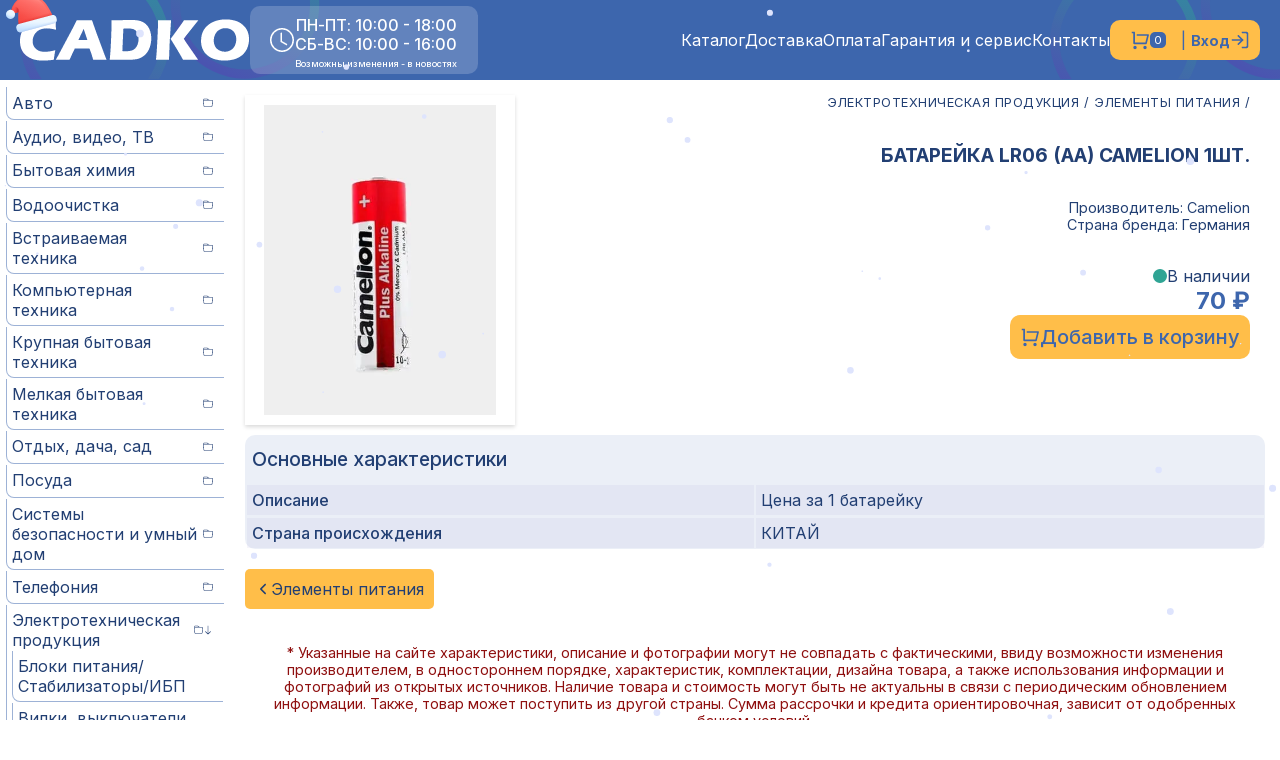

--- FILE ---
content_type: text/html; charset=utf-8
request_url: https://sadko-borovichi.ru/product/67fed11e-8ae0-11eb-9677-74d4350fdfc3
body_size: 17929
content:
<!DOCTYPE html><html lang="ru"><head><meta charSet="utf-8"/><meta name="viewport" content="width=device-width"/><link rel="icon" href="/favicon.ico"/><title>CADKO - Батарейка LR06 (AA) Camelion 1шт., купить в Боровичах.</title><meta name="description" content="CADKO г. Боровичи - Элементы питания - Батарейка LR06 (AA) Camelion 1шт.(Новгородская область, Боровичи, Окуловка, Любытино, Хвойная, Пестово, Мошенское, Валдай, Бологое. Купить бытовую технику от местного магазина с гарантией.)"/><meta property="og:title" content="Батарейка LR06 (AA) Camelion 1шт."/><meta property="og:type" content="website"/><meta property="og:image" content="https://sadko-borovichi.ru:88/media/images/productimg/2023/08/lr06-aa-camelion-1sht-front_e36ac544-072b-4ca6-898e-b88f40aa599b.jpg"/><link rel="preload" as="image" href="/_next/static/media/pattern.9619bb48.svg"/><meta name="next-head-count" content="9"/><link rel="preload" href="/_next/static/media/21350d82a1f187e9-s.p.woff2" as="font" type="font/woff2" crossorigin="anonymous" data-next-font="size-adjust"/><link rel="preload" href="/_next/static/media/e4af272ccee01ff0-s.p.woff2" as="font" type="font/woff2" crossorigin="anonymous" data-next-font="size-adjust"/><script id="vk-ads-script" data-nscript="beforeInteractive">
                        var _tmr = window._tmr || (window._tmr = []);
                        _tmr.push({id: "3398474", type: "pageView", start: (new Date()).getTime()});
                        (function (d, w, id) {
                          if (d.getElementById(id)) return;
                          var ts = d.createElement("script"); ts.type = "text/javascript"; ts.async = true; ts.id = id;
                          ts.src = "https://top-fwz1.mail.ru/js/code.js";
                          var f = function () {var s = d.getElementsByTagName("script")[0]; s.parentNode.insertBefore(ts, s);};
                          if (w.opera == "[object Opera]") { d.addEventListener("DOMContentLoaded", f, false); } else { f(); }
                        })(document, window, "tmr-code");
                        </script><link rel="preload" href="/_next/static/css/b58426a79b46e82f.css" as="style"/><link rel="stylesheet" href="/_next/static/css/b58426a79b46e82f.css" data-n-g=""/><link rel="preload" href="/_next/static/css/0e8a32b228ae3dce.css" as="style"/><link rel="stylesheet" href="/_next/static/css/0e8a32b228ae3dce.css" data-n-p=""/><noscript data-n-css=""></noscript><script defer="" nomodule="" src="/_next/static/chunks/polyfills-c67a75d1b6f99dc8.js"></script><script src="/_next/static/chunks/webpack-38cee4c0e358b1a3.js" defer=""></script><script src="/_next/static/chunks/framework-2c79e2a64abdb08b.js" defer=""></script><script src="/_next/static/chunks/main-0edb7910d6dbf988.js" defer=""></script><script src="/_next/static/chunks/pages/_app-5b0c2d0e435e40ae.js" defer=""></script><script src="/_next/static/chunks/d0c16330-326c344bea5222af.js" defer=""></script><script src="/_next/static/chunks/d7eeaac4-aa2e7f891267326a.js" defer=""></script><script src="/_next/static/chunks/1a48c3c1-0cba444eb28d0a89.js" defer=""></script><script src="/_next/static/chunks/545f34e4-715874a71f4a152a.js" defer=""></script><script src="/_next/static/chunks/a3ff1dbb-800158d2ad521cd0.js" defer=""></script><script src="/_next/static/chunks/70b165ca-45a75594ad69ba41.js" defer=""></script><script src="/_next/static/chunks/95b64a6e-67e6354bb7c41698.js" defer=""></script><script src="/_next/static/chunks/814c6784-79c978bd4e703fb9.js" defer=""></script><script src="/_next/static/chunks/6763fea0-3a394cba76d1605b.js" defer=""></script><script src="/_next/static/chunks/982-290f3bb4aaaf843c.js" defer=""></script><script src="/_next/static/chunks/pages/product/%5Bid%5D-00508f8a1c55e429.js" defer=""></script><script src="/_next/static/xOWON7XLmI2nFDhW0eNYq/_buildManifest.js" defer=""></script><script src="/_next/static/xOWON7XLmI2nFDhW0eNYq/_ssgManifest.js" defer=""></script><style id="__jsx-1688404204">html{font-family:'__Inter_3dbea2', '__Inter_Fallback_3dbea2',sans-serif}</style></head><body><div id="__next"><noscript id="yandex-metrica-pixel"><img height="1" width="1" style="display:none" src="https://mc.yandex.ru/watch/52655830" alt=""/></noscript><canvas height="0" width="0" style="pointer-events:none;background-color:transparent;position:fixed;top:0;left:0;width:100%;height:100%;z-index:90000" data-testid="SnowfallCanvas"></canvas><div class="Layout_container__d2hr0"><div class="Layout_header__YSQrx"><header class="Header_header__Z8PUO"><div class="Header_header_mask___GCeT"><img alt="ellipse2" loading="lazy" width="150" height="150" decoding="async" data-nimg="1" class="Header_el_1__JNM2M" style="color:transparent" src="/_next/static/media/Ellipse2.5b6e7e39.svg"/><img alt="ellipse1" loading="lazy" width="150" height="150" decoding="async" data-nimg="1" class="Header_el_2__0V5cd" style="color:transparent" src="/_next/static/media/Ellipse1.66923f21.svg"/><img alt="ellipse2" loading="lazy" width="150" height="150" decoding="async" data-nimg="1" class="Header_el_3__qO79t" style="color:transparent" src="/_next/static/media/Ellipse2.5b6e7e39.svg"/><img alt="ellipse1" loading="lazy" width="150" height="150" decoding="async" data-nimg="1" class="Header_el_4__LVoRo" style="color:transparent" src="/_next/static/media/Ellipse1.66923f21.svg"/></div><div class="Header_logo__gECVj"><noindex><a href="/"><div class="Header_new_year_ico__3r_we"><img alt="Дед Мороз" loading="lazy" decoding="async" data-nimg="fill" style="position:absolute;height:100%;width:100%;left:0;top:0;right:0;bottom:0;color:transparent" src="/_next/static/media/santa_hot.e6847a44.svg"/></div></a><img alt="Логотип" loading="lazy" decoding="async" data-nimg="fill" style="position:absolute;height:100%;width:100%;left:0;top:0;right:0;bottom:0;color:transparent" src="/_next/static/media/logo.439fd9ae.svg"/></noindex></div><div class="Header_frame1__rNRCi"><div class="Header_work_time__R4jBq"><svg stroke="currentColor" fill="currentColor" stroke-width="0" viewBox="0 0 16 16" class="Header_clock_icon__WggYM" height="1em" width="1em" xmlns="http://www.w3.org/2000/svg"><path d="M8 3.5a.5.5 0 0 0-1 0V9a.5.5 0 0 0 .252.434l3.5 2a.5.5 0 0 0 .496-.868L8 8.71V3.5z"></path><path d="M8 16A8 8 0 1 0 8 0a8 8 0 0 0 0 16zm7-8A7 7 0 1 1 1 8a7 7 0 0 1 14 0z"></path></svg><div class="Header_time_text__R6_IO"><div><p>ПН-ПТ: 10:00 - 18:00</p><p>СБ-ВС: 10:00 - 16:00</p><p class="Header_small__oLEcD">Возможны изменения - в новостях</p></div></div></div><div class="Header_nav_top__c__BQ"><nav class="Navigation_navigation__bpLk3"><a href="/">Каталог</a><a href="/delivery">Доставка</a><a href="/payment">Оплата</a><a href="/service">Гарантия и сервис</a><a href="/contacts">Контакты</a></nav><div class="LoginCartButton_container__KRyvo"><div class="LoginCartButton_login_cart_btn__8dc2Y"><div class="LoginCartButton_cart__fAgbe"><svg stroke="currentColor" fill="currentColor" stroke-width="0" viewBox="0 0 24 24" class="LoginCartButton_cart_img__2WA4P" height="1em" width="1em" xmlns="http://www.w3.org/2000/svg"><title>Корзина</title><path d="M4.00488 16V4H2.00488V2H5.00488C5.55717 2 6.00488 2.44772 6.00488 3V15H18.4433L20.4433 7H8.00488V5H21.7241C22.2764 5 22.7241 5.44772 22.7241 6C22.7241 6.08176 22.7141 6.16322 22.6942 6.24254L20.1942 16.2425C20.083 16.6877 19.683 17 19.2241 17H5.00488C4.4526 17 4.00488 16.5523 4.00488 16ZM6.00488 23C4.90031 23 4.00488 22.1046 4.00488 21C4.00488 19.8954 4.90031 19 6.00488 19C7.10945 19 8.00488 19.8954 8.00488 21C8.00488 22.1046 7.10945 23 6.00488 23ZM18.0049 23C16.9003 23 16.0049 22.1046 16.0049 21C16.0049 19.8954 16.9003 19 18.0049 19C19.1095 19 20.0049 19.8954 20.0049 21C20.0049 22.1046 19.1095 23 18.0049 23Z"></path></svg><div class="LoginCartButton_count__WtYF5">0</div></div><p>|</p><div class="LoginCartButton_btn_text__x1Hj5"><p class="LoginCartButton_cart_btn_text__RlbOb">Вход</p><svg stroke="currentColor" fill="none" stroke-width="2" viewBox="0 0 24 24" stroke-linecap="round" stroke-linejoin="round" class="LoginCartButton_login_icon__mBv7f" height="1em" width="1em" xmlns="http://www.w3.org/2000/svg"><title>Вход в систему</title><path d="M15 3h4a2 2 0 0 1 2 2v14a2 2 0 0 1-2 2h-4"></path><polyline points="10 17 15 12 10 7"></polyline><line x1="15" y1="12" x2="3" y2="12"></line></svg></div></div></div><div class="NavigationBurger_container_burger__QcYGg"><svg stroke="currentColor" fill="currentColor" stroke-width="0" viewBox="0 0 20 20" aria-hidden="true" class="NavigationBurger_burger_icon___WIAk" height="1em" width="1em" xmlns="http://www.w3.org/2000/svg"><path fill-rule="evenodd" d="M3 5a1 1 0 011-1h12a1 1 0 110 2H4a1 1 0 01-1-1zM3 10a1 1 0 011-1h12a1 1 0 110 2H4a1 1 0 01-1-1zM3 15a1 1 0 011-1h12a1 1 0 110 2H4a1 1 0 01-1-1z" clip-rule="evenodd"></path></svg><nav class="NavigationBurger_navigation_burger__4tW29 NavigationBurger_disp_none__Zc3qc"><a href="/">Каталог</a><a href="/delivery">Доставка</a><a href="/payment">Оплата</a><a href="/service">Гарантия и сервис</a><a href="/contacts">Контакты</a></nav></div></div></div></header></div><div class="Layout_main__RUTV5"><div class="Aside_container__A_mgw"><div class="Aside_category_btn__4NNqy"><svg stroke="currentColor" fill="currentColor" stroke-width="0" viewBox="0 0 20 20" aria-hidden="true" height="1em" width="1em" xmlns="http://www.w3.org/2000/svg"><path fill-rule="evenodd" d="M3 5a1 1 0 011-1h12a1 1 0 110 2H4a1 1 0 01-1-1zM3 10a1 1 0 011-1h12a1 1 0 110 2H4a1 1 0 01-1-1zM3 15a1 1 0 011-1h12a1 1 0 110 2H4a1 1 0 01-1-1z" clip-rule="evenodd"></path></svg><p>Категории товаров</p><svg stroke="currentColor" fill="currentColor" stroke-width="0" viewBox="0 0 16 16" height="1em" width="1em" xmlns="http://www.w3.org/2000/svg"><path d="m.5 3 .04.87a1.99 1.99 0 0 0-.342 1.311l.637 7A2 2 0 0 0 2.826 14H9v-1H2.826a1 1 0 0 1-.995-.91l-.637-7A1 1 0 0 1 2.19 4h11.62a1 1 0 0 1 .996 1.09L14.54 8h1.005l.256-2.819A2 2 0 0 0 13.81 3H9.828a2 2 0 0 1-1.414-.586l-.828-.828A2 2 0 0 0 6.172 1H2.5a2 2 0 0 0-2 2Zm5.672-1a1 1 0 0 1 .707.293L7.586 3H2.19c-.24 0-.47.042-.683.12L1.5 2.98a1 1 0 0 1 1-.98h3.672Z"></path><path d="M13.5 9a.5.5 0 0 1 .5.5V11h1.5a.5.5 0 1 1 0 1H14v1.5a.5.5 0 1 1-1 0V12h-1.5a.5.5 0 0 1 0-1H13V9.5a.5.5 0 0 1 .5-.5Z"></path></svg></div><div class="Aside_container__A_mgw Aside_disp_none__Z0U9H"><div class="MenuItem_category___2Up3 MenuItem_display_none__IXfr1"><div class="MenuItem_container___z_P6
            false"><p class="MenuItem_cat_name__XIu_u">Авто</p><div class="MenuItem_products_count__GYmQX"><svg stroke="currentColor" fill="currentColor" stroke-width="0" viewBox="0 0 16 16" height="1em" width="1em" xmlns="http://www.w3.org/2000/svg"><path d="M.54 3.87.5 3a2 2 0 0 1 2-2h3.672a2 2 0 0 1 1.414.586l.828.828A2 2 0 0 0 9.828 3h3.982a2 2 0 0 1 1.992 2.181l-.637 7A2 2 0 0 1 13.174 14H2.826a2 2 0 0 1-1.991-1.819l-.637-7a1.99 1.99 0 0 1 .342-1.31zM2.19 4a1 1 0 0 0-.996 1.09l.637 7a1 1 0 0 0 .995.91h10.348a1 1 0 0 0 .995-.91l.637-7A1 1 0 0 0 13.81 4H2.19zm4.69-1.707A1 1 0 0 0 6.172 2H2.5a1 1 0 0 0-1 .981l.006.139C1.72 3.042 1.95 3 2.19 3h5.396l-.707-.707z"></path></svg>0</div></div><div><div class="MenuItem_category___2Up3 MenuItem_display_none__IXfr1"><div class="MenuItem_container___z_P6
            false"><a href="/category/Avtoholodilniki...62267919-8654-11eb-9677-74d4350fdfc3">Автохолодильники</a></div></div></div></div><div class="MenuItem_category___2Up3 MenuItem_display_none__IXfr1"><div class="MenuItem_container___z_P6
            false"><p class="MenuItem_cat_name__XIu_u">Аудио, видео, ТВ</p><div class="MenuItem_products_count__GYmQX"><svg stroke="currentColor" fill="currentColor" stroke-width="0" viewBox="0 0 16 16" height="1em" width="1em" xmlns="http://www.w3.org/2000/svg"><path d="M.54 3.87.5 3a2 2 0 0 1 2-2h3.672a2 2 0 0 1 1.414.586l.828.828A2 2 0 0 0 9.828 3h3.982a2 2 0 0 1 1.992 2.181l-.637 7A2 2 0 0 1 13.174 14H2.826a2 2 0 0 1-1.991-1.819l-.637-7a1.99 1.99 0 0 1 .342-1.31zM2.19 4a1 1 0 0 0-.996 1.09l.637 7a1 1 0 0 0 .995.91h10.348a1 1 0 0 0 .995-.91l.637-7A1 1 0 0 0 13.81 4H2.19zm4.69-1.707A1 1 0 0 0 6.172 2H2.5a1 1 0 0 0-1 .981l.006.139C1.72 3.042 1.95 3 2.19 3h5.396l-.707-.707z"></path></svg>0</div></div><div><div class="MenuItem_category___2Up3 MenuItem_display_none__IXfr1"><div class="MenuItem_container___z_P6
            false"><a href="/category/DVD-pleery...b221be1e-83ec-11eb-b09d-dca971897258">DVD-плееры</a></div></div></div><div><div class="MenuItem_category___2Up3 MenuItem_display_none__IXfr1"><div class="MenuItem_container___z_P6
            false"><a href="/category/Akustika...d574f1db-8572-11eb-9677-74d4350fdfc3">Акустика</a></div></div></div><div><div class="MenuItem_category___2Up3 MenuItem_display_none__IXfr1"><div class="MenuItem_container___z_P6
            false"><a href="/category/Antenny...d574f1e8-8572-11eb-9677-74d4350fdfc3">Антенны</a></div></div></div><div><div class="MenuItem_category___2Up3 MenuItem_display_none__IXfr1"><div class="MenuItem_container___z_P6
            false"><a href="/category/KabeliShtekery...d574f1de-8572-11eb-9677-74d4350fdfc3">Кабели/Штекеры</a></div></div></div><div><div class="MenuItem_category___2Up3 MenuItem_display_none__IXfr1"><div class="MenuItem_container___z_P6
            false"><a href="/category/Kronshtejny_TV...d574f1e9-8572-11eb-9677-74d4350fdfc3">Кронштейны ТВ</a></div></div></div><div><div class="MenuItem_category___2Up3 MenuItem_display_none__IXfr1"><div class="MenuItem_container___z_P6
            false"><a href="/category/Magnitoly...d574f1df-8572-11eb-9677-74d4350fdfc3">Магнитолы</a></div></div></div><div><div class="MenuItem_category___2Up3 MenuItem_display_none__IXfr1"><div class="MenuItem_container___z_P6
            false"><a href="/category/Mikrofony...d574f1e0-8572-11eb-9677-74d4350fdfc3">Микрофоны</a></div></div></div><div><div class="MenuItem_category___2Up3 MenuItem_display_none__IXfr1"><div class="MenuItem_container___z_P6
            false"><a href="/category/Multimedia_pleery...d574f1e2-8572-11eb-9677-74d4350fdfc3">Мультимедиа плееры</a></div></div></div><div><div class="MenuItem_category___2Up3 MenuItem_display_none__IXfr1"><div class="MenuItem_container___z_P6
            false"><a href="/category/Naushniki...d574f1e3-8572-11eb-9677-74d4350fdfc3">Наушники</a></div></div></div><div><div class="MenuItem_category___2Up3 MenuItem_display_none__IXfr1"><div class="MenuItem_container___z_P6
            false"><a href="/category/Pulty_DU...d574f1e4-8572-11eb-9677-74d4350fdfc3">Пульты ДУ</a></div></div></div><div><div class="MenuItem_category___2Up3 MenuItem_display_none__IXfr1"><div class="MenuItem_container___z_P6
            false"><a href="/category/Radiopriemniki...d574f1e5-8572-11eb-9677-74d4350fdfc3">Радиоприемники</a></div></div></div><div><div class="MenuItem_category___2Up3 MenuItem_display_none__IXfr1"><div class="MenuItem_container___z_P6
            false"><a href="/category/Radiochasy_budilniki...d574f1e6-8572-11eb-9677-74d4350fdfc3">Радиочасы, будильники</a></div></div></div><div><div class="MenuItem_category___2Up3 MenuItem_display_none__IXfr1"><div class="MenuItem_container___z_P6
            false"><a href="/category/TV-aksessuary...d574f1e7-8572-11eb-9677-74d4350fdfc3">ТВ-аксессуары</a></div></div></div><div><div class="MenuItem_category___2Up3 MenuItem_display_none__IXfr1"><div class="MenuItem_container___z_P6
            false"><a href="/category/Televizory...d574f1ea-8572-11eb-9677-74d4350fdfc3">Телевизоры</a></div></div></div><div><div class="MenuItem_category___2Up3 MenuItem_display_none__IXfr1"><div class="MenuItem_container___z_P6
            false"><a href="/category/Cifrovye_pristavki_DVBT...d574f1eb-8572-11eb-9677-74d4350fdfc3">Цифровые приставки DVBT</a></div></div></div></div><div class="MenuItem_category___2Up3 MenuItem_display_none__IXfr1"><div class="MenuItem_container___z_P6
            false"><a href="/category/Bytovaya_himiya...168d14b8-862a-11eb-9677-74d4350fdfc3">Бытовая химия<div class="MenuItem_products_count__GYmQX"><svg stroke="currentColor" fill="currentColor" stroke-width="0" viewBox="0 0 16 16" height="1em" width="1em" xmlns="http://www.w3.org/2000/svg"><path d="M.54 3.87.5 3a2 2 0 0 1 2-2h3.672a2 2 0 0 1 1.414.586l.828.828A2 2 0 0 0 9.828 3h3.982a2 2 0 0 1 1.992 2.181l-.637 7A2 2 0 0 1 13.174 14H2.826a2 2 0 0 1-1.991-1.819l-.637-7a1.99 1.99 0 0 1 .342-1.31zM2.19 4a1 1 0 0 0-.996 1.09l.637 7a1 1 0 0 0 .995.91h10.348a1 1 0 0 0 .995-.91l.637-7A1 1 0 0 0 13.81 4H2.19zm4.69-1.707A1 1 0 0 0 6.172 2H2.5a1 1 0 0 0-1 .981l.006.139C1.72 3.042 1.95 3 2.19 3h5.396l-.707-.707z"></path></svg></div></a></div><div><div class="MenuItem_category___2Up3 MenuItem_display_none__IXfr1"><div class="MenuItem_container___z_P6
            false"><a href="/category/Gigienicheskie_sredstva_salfetki_tb...168d14b9-862a-11eb-9677-74d4350fdfc3">Гигиенические средства, салфетки, т/б</a></div></div></div></div><div class="MenuItem_category___2Up3 MenuItem_display_none__IXfr1"><div class="MenuItem_container___z_P6
            false"><p class="MenuItem_cat_name__XIu_u">Водоочистка</p><div class="MenuItem_products_count__GYmQX"><svg stroke="currentColor" fill="currentColor" stroke-width="0" viewBox="0 0 16 16" height="1em" width="1em" xmlns="http://www.w3.org/2000/svg"><path d="M.54 3.87.5 3a2 2 0 0 1 2-2h3.672a2 2 0 0 1 1.414.586l.828.828A2 2 0 0 0 9.828 3h3.982a2 2 0 0 1 1.992 2.181l-.637 7A2 2 0 0 1 13.174 14H2.826a2 2 0 0 1-1.991-1.819l-.637-7a1.99 1.99 0 0 1 .342-1.31zM2.19 4a1 1 0 0 0-.996 1.09l.637 7a1 1 0 0 0 .995.91h10.348a1 1 0 0 0 .995-.91l.637-7A1 1 0 0 0 13.81 4H2.19zm4.69-1.707A1 1 0 0 0 6.172 2H2.5a1 1 0 0 0-1 .981l.006.139C1.72 3.042 1.95 3 2.19 3h5.396l-.707-.707z"></path></svg>0</div></div><div><div class="MenuItem_category___2Up3 MenuItem_display_none__IXfr1"><div class="MenuItem_container___z_P6
            false"><a href="/category/Kartridzhi_dlya_filtrov...c1ecabf8-8888-11eb-9677-74d4350fdfc3">Картриджи для фильтров</a></div></div></div><div><div class="MenuItem_category___2Up3 MenuItem_display_none__IXfr1"><div class="MenuItem_container___z_P6
            false"><a href="/category/Filtry_dlya_vody...c1ecabf7-8888-11eb-9677-74d4350fdfc3">Фильтры для воды</a></div></div></div></div><div class="MenuItem_category___2Up3 MenuItem_display_none__IXfr1"><div class="MenuItem_container___z_P6
            false"><p class="MenuItem_cat_name__XIu_u">Встраиваемая техника</p><div class="MenuItem_products_count__GYmQX"><svg stroke="currentColor" fill="currentColor" stroke-width="0" viewBox="0 0 16 16" height="1em" width="1em" xmlns="http://www.w3.org/2000/svg"><path d="M.54 3.87.5 3a2 2 0 0 1 2-2h3.672a2 2 0 0 1 1.414.586l.828.828A2 2 0 0 0 9.828 3h3.982a2 2 0 0 1 1.992 2.181l-.637 7A2 2 0 0 1 13.174 14H2.826a2 2 0 0 1-1.991-1.819l-.637-7a1.99 1.99 0 0 1 .342-1.31zM2.19 4a1 1 0 0 0-.996 1.09l.637 7a1 1 0 0 0 .995.91h10.348a1 1 0 0 0 .995-.91l.637-7A1 1 0 0 0 13.81 4H2.19zm4.69-1.707A1 1 0 0 0 6.172 2H2.5a1 1 0 0 0-1 .981l.006.139C1.72 3.042 1.95 3 2.19 3h5.396l-.707-.707z"></path></svg>0</div></div><div><div class="MenuItem_category___2Up3 MenuItem_display_none__IXfr1"><div class="MenuItem_container___z_P6
            false"><a href="/category/Varochnye_paneli...e6afb9c0-8639-11eb-9677-74d4350fdfc3">Варочные панели</a></div></div></div><div><div class="MenuItem_category___2Up3 MenuItem_display_none__IXfr1"><div class="MenuItem_container___z_P6
            false"><a href="/category/Vstraivaemye_posudomoechnye_mashiny...f67cd27f-8640-11eb-9677-74d4350fdfc3">Встраиваемые посудомоечные машины</a></div></div></div><div><div class="MenuItem_category___2Up3 MenuItem_display_none__IXfr1"><div class="MenuItem_container___z_P6
            false"><a href="/category/Drugaya_vstraivaemaya_tehnika...f67cd276-8640-11eb-9677-74d4350fdfc3">Другая встраиваемая техника</a></div></div></div><div><div class="MenuItem_category___2Up3 MenuItem_display_none__IXfr1"><div class="MenuItem_container___z_P6
            false"><a href="/category/Duhovye_shkafy...e6afb9c1-8639-11eb-9677-74d4350fdfc3">Духовые шкафы</a></div></div></div></div><div class="MenuItem_category___2Up3 MenuItem_display_none__IXfr1"><div class="MenuItem_container___z_P6
            false"><p class="MenuItem_cat_name__XIu_u">Компьютерная техника</p><div class="MenuItem_products_count__GYmQX"><svg stroke="currentColor" fill="currentColor" stroke-width="0" viewBox="0 0 16 16" height="1em" width="1em" xmlns="http://www.w3.org/2000/svg"><path d="M.54 3.87.5 3a2 2 0 0 1 2-2h3.672a2 2 0 0 1 1.414.586l.828.828A2 2 0 0 0 9.828 3h3.982a2 2 0 0 1 1.992 2.181l-.637 7A2 2 0 0 1 13.174 14H2.826a2 2 0 0 1-1.991-1.819l-.637-7a1.99 1.99 0 0 1 .342-1.31zM2.19 4a1 1 0 0 0-.996 1.09l.637 7a1 1 0 0 0 .995.91h10.348a1 1 0 0 0 .995-.91l.637-7A1 1 0 0 0 13.81 4H2.19zm4.69-1.707A1 1 0 0 0 6.172 2H2.5a1 1 0 0 0-1 .981l.006.139C1.72 3.042 1.95 3 2.19 3h5.396l-.707-.707z"></path></svg>0</div></div><div><div class="MenuItem_category___2Up3 MenuItem_display_none__IXfr1"><div class="MenuItem_container___z_P6
            false"><a href="/category/Igrovye_pristavki...068f58cc-f094-11ed-99f0-74d4350fdfc3">Игровые приставки</a></div></div></div><div><div class="MenuItem_category___2Up3 MenuItem_display_none__IXfr1"><div class="MenuItem_container___z_P6
            false"><a href="/category/Kabeli_i_perehodniki...e029a7ec-8634-11eb-9677-74d4350fdfc3">Кабели и переходники</a></div></div></div><div><div class="MenuItem_category___2Up3 MenuItem_display_none__IXfr1"><div class="MenuItem_container___z_P6
            false"><a href="/category/Kalkulyatory...8319e4a6-f8df-11eb-9713-74d4350fdfc3">Калькуляторы</a></div></div></div><div><div class="MenuItem_category___2Up3 MenuItem_display_none__IXfr1"><div class="MenuItem_container___z_P6
            false"><p class="MenuItem_cat_name__XIu_u">Комплектующие</p><div class="MenuItem_products_count__GYmQX"><svg stroke="currentColor" fill="currentColor" stroke-width="0" viewBox="0 0 16 16" height="1em" width="1em" xmlns="http://www.w3.org/2000/svg"><path d="M.54 3.87.5 3a2 2 0 0 1 2-2h3.672a2 2 0 0 1 1.414.586l.828.828A2 2 0 0 0 9.828 3h3.982a2 2 0 0 1 1.992 2.181l-.637 7A2 2 0 0 1 13.174 14H2.826a2 2 0 0 1-1.991-1.819l-.637-7a1.99 1.99 0 0 1 .342-1.31zM2.19 4a1 1 0 0 0-.996 1.09l.637 7a1 1 0 0 0 .995.91h10.348a1 1 0 0 0 .995-.91l.637-7A1 1 0 0 0 13.81 4H2.19zm4.69-1.707A1 1 0 0 0 6.172 2H2.5a1 1 0 0 0-1 .981l.006.139C1.72 3.042 1.95 3 2.19 3h5.396l-.707-.707z"></path></svg>0</div></div><div><div class="MenuItem_category___2Up3 MenuItem_display_none__IXfr1"><div class="MenuItem_container___z_P6
            false"><a href="/category/Adaptery_pitaniya_dlya_noutbukov...e029a7ef-8634-11eb-9677-74d4350fdfc3">Адаптеры питания для ноутбуков</a></div></div></div></div></div><div><div class="MenuItem_category___2Up3 MenuItem_display_none__IXfr1"><div class="MenuItem_container___z_P6
            false"><p class="MenuItem_cat_name__XIu_u">Носители информации</p><div class="MenuItem_products_count__GYmQX"><svg stroke="currentColor" fill="currentColor" stroke-width="0" viewBox="0 0 16 16" height="1em" width="1em" xmlns="http://www.w3.org/2000/svg"><path d="M.54 3.87.5 3a2 2 0 0 1 2-2h3.672a2 2 0 0 1 1.414.586l.828.828A2 2 0 0 0 9.828 3h3.982a2 2 0 0 1 1.992 2.181l-.637 7A2 2 0 0 1 13.174 14H2.826a2 2 0 0 1-1.991-1.819l-.637-7a1.99 1.99 0 0 1 .342-1.31zM2.19 4a1 1 0 0 0-.996 1.09l.637 7a1 1 0 0 0 .995.91h10.348a1 1 0 0 0 .995-.91l.637-7A1 1 0 0 0 13.81 4H2.19zm4.69-1.707A1 1 0 0 0 6.172 2H2.5a1 1 0 0 0-1 .981l.006.139C1.72 3.042 1.95 3 2.19 3h5.396l-.707-.707z"></path></svg>0</div></div><div><div class="MenuItem_category___2Up3 MenuItem_display_none__IXfr1"><div class="MenuItem_container___z_P6
            false"><a href="/category/USB-fleshki...e029a7f7-8634-11eb-9677-74d4350fdfc3">USB-флешки</a></div></div></div><div><div class="MenuItem_category___2Up3 MenuItem_display_none__IXfr1"><div class="MenuItem_container___z_P6
            false"><a href="/category/Vneshnie_zhestkie_diski...e029a7f4-8634-11eb-9677-74d4350fdfc3">Внешние жесткие диски</a></div></div></div><div><div class="MenuItem_category___2Up3 MenuItem_display_none__IXfr1"><div class="MenuItem_container___z_P6
            false"><a href="/category/Karty_pamyati...e029a7f5-8634-11eb-9677-74d4350fdfc3">Карты памяти</a></div></div></div><div><div class="MenuItem_category___2Up3 MenuItem_display_none__IXfr1"><div class="MenuItem_container___z_P6
            false"><a href="/category/Opticheskie_nositeli...227ecc50-c588-11ee-b914-dc3d2948c2bc">Оптические носители</a></div></div></div></div></div><div><div class="MenuItem_category___2Up3 MenuItem_display_none__IXfr1"><div class="MenuItem_container___z_P6
            false"><p class="MenuItem_cat_name__XIu_u">Периферия</p><div class="MenuItem_products_count__GYmQX"><svg stroke="currentColor" fill="currentColor" stroke-width="0" viewBox="0 0 16 16" height="1em" width="1em" xmlns="http://www.w3.org/2000/svg"><path d="M.54 3.87.5 3a2 2 0 0 1 2-2h3.672a2 2 0 0 1 1.414.586l.828.828A2 2 0 0 0 9.828 3h3.982a2 2 0 0 1 1.992 2.181l-.637 7A2 2 0 0 1 13.174 14H2.826a2 2 0 0 1-1.991-1.819l-.637-7a1.99 1.99 0 0 1 .342-1.31zM2.19 4a1 1 0 0 0-.996 1.09l.637 7a1 1 0 0 0 .995.91h10.348a1 1 0 0 0 .995-.91l.637-7A1 1 0 0 0 13.81 4H2.19zm4.69-1.707A1 1 0 0 0 6.172 2H2.5a1 1 0 0 0-1 .981l.006.139C1.72 3.042 1.95 3 2.19 3h5.396l-.707-.707z"></path></svg>0</div></div><div><div class="MenuItem_category___2Up3 MenuItem_display_none__IXfr1"><div class="MenuItem_container___z_P6
            false"><a href="/category/Klaviatury_i_myshi...e029a7f9-8634-11eb-9677-74d4350fdfc3">Клавиатуры и мыши</a></div></div></div></div></div><div><div class="MenuItem_category___2Up3 MenuItem_display_none__IXfr1"><div class="MenuItem_container___z_P6
            false"><a href="/category/PK_noutbuki_planshety...e029a7fb-8634-11eb-9677-74d4350fdfc3">ПК, ноутбуки, планшеты</a></div></div></div><div><div class="MenuItem_category___2Up3 MenuItem_display_none__IXfr1"><div class="MenuItem_container___z_P6
            false"><a href="/category/Setevoe_oborudovanie...e029a7fd-8634-11eb-9677-74d4350fdfc3">Сетевое оборудование</a></div></div></div></div><div class="MenuItem_category___2Up3 MenuItem_display_none__IXfr1"><div class="MenuItem_container___z_P6
            false"><p class="MenuItem_cat_name__XIu_u">Крупная бытовая техника</p><div class="MenuItem_products_count__GYmQX"><svg stroke="currentColor" fill="currentColor" stroke-width="0" viewBox="0 0 16 16" height="1em" width="1em" xmlns="http://www.w3.org/2000/svg"><path d="M.54 3.87.5 3a2 2 0 0 1 2-2h3.672a2 2 0 0 1 1.414.586l.828.828A2 2 0 0 0 9.828 3h3.982a2 2 0 0 1 1.992 2.181l-.637 7A2 2 0 0 1 13.174 14H2.826a2 2 0 0 1-1.991-1.819l-.637-7a1.99 1.99 0 0 1 .342-1.31zM2.19 4a1 1 0 0 0-.996 1.09l.637 7a1 1 0 0 0 .995.91h10.348a1 1 0 0 0 .995-.91l.637-7A1 1 0 0 0 13.81 4H2.19zm4.69-1.707A1 1 0 0 0 6.172 2H2.5a1 1 0 0 0-1 .981l.006.139C1.72 3.042 1.95 3 2.19 3h5.396l-.707-.707z"></path></svg>0</div></div><div><div class="MenuItem_category___2Up3 MenuItem_display_none__IXfr1"><div class="MenuItem_container___z_P6
            false"><a href="/category/Morozilnye_kamery...f67cd277-8640-11eb-9677-74d4350fdfc3">Морозильные камеры</a></div></div></div><div><div class="MenuItem_category___2Up3 MenuItem_display_none__IXfr1"><div class="MenuItem_container___z_P6
            false"><p class="MenuItem_cat_name__XIu_u">Плиты</p><div class="MenuItem_products_count__GYmQX"><svg stroke="currentColor" fill="currentColor" stroke-width="0" viewBox="0 0 16 16" height="1em" width="1em" xmlns="http://www.w3.org/2000/svg"><path d="M.54 3.87.5 3a2 2 0 0 1 2-2h3.672a2 2 0 0 1 1.414.586l.828.828A2 2 0 0 0 9.828 3h3.982a2 2 0 0 1 1.992 2.181l-.637 7A2 2 0 0 1 13.174 14H2.826a2 2 0 0 1-1.991-1.819l-.637-7a1.99 1.99 0 0 1 .342-1.31zM2.19 4a1 1 0 0 0-.996 1.09l.637 7a1 1 0 0 0 .995.91h10.348a1 1 0 0 0 .995-.91l.637-7A1 1 0 0 0 13.81 4H2.19zm4.69-1.707A1 1 0 0 0 6.172 2H2.5a1 1 0 0 0-1 .981l.006.139C1.72 3.042 1.95 3 2.19 3h5.396l-.707-.707z"></path></svg>0</div></div><div><div class="MenuItem_category___2Up3 MenuItem_display_none__IXfr1"><div class="MenuItem_container___z_P6
            false"><a href="/category/Komplektuyushie_dlya_plit...f67cd279-8640-11eb-9677-74d4350fdfc3">Комплектующие для плит</a></div></div></div><div><div class="MenuItem_category___2Up3 MenuItem_display_none__IXfr1"><div class="MenuItem_container___z_P6
            false"><a href="/category/Plity_gazovye...f67cd27a-8640-11eb-9677-74d4350fdfc3">Плиты газовые</a></div></div></div><div><div class="MenuItem_category___2Up3 MenuItem_display_none__IXfr1"><div class="MenuItem_container___z_P6
            false"><a href="/category/Plity_kombinirovannye...f67cd27b-8640-11eb-9677-74d4350fdfc3">Плиты комбинированные</a></div></div></div><div><div class="MenuItem_category___2Up3 MenuItem_display_none__IXfr1"><div class="MenuItem_container___z_P6
            false"><a href="/category/Plity_nastolnye...f67cd27c-8640-11eb-9677-74d4350fdfc3">Плиты настольные</a></div></div></div><div><div class="MenuItem_category___2Up3 MenuItem_display_none__IXfr1"><div class="MenuItem_container___z_P6
            false"><a href="/category/Plity_elektricheskie...f67cd27d-8640-11eb-9677-74d4350fdfc3">Плиты электрические</a></div></div></div></div></div><div><div class="MenuItem_category___2Up3 MenuItem_display_none__IXfr1"><div class="MenuItem_container___z_P6
            false"><a href="/category/Posudomoechnye_mashiny...f67cd27e-8640-11eb-9677-74d4350fdfc3">Посудомоечные машины</a></div></div></div><div><div class="MenuItem_category___2Up3 MenuItem_display_none__IXfr1"><div class="MenuItem_container___z_P6
            false"><p class="MenuItem_cat_name__XIu_u">Стиральные машины</p><div class="MenuItem_products_count__GYmQX"><svg stroke="currentColor" fill="currentColor" stroke-width="0" viewBox="0 0 16 16" height="1em" width="1em" xmlns="http://www.w3.org/2000/svg"><path d="M.54 3.87.5 3a2 2 0 0 1 2-2h3.672a2 2 0 0 1 1.414.586l.828.828A2 2 0 0 0 9.828 3h3.982a2 2 0 0 1 1.992 2.181l-.637 7A2 2 0 0 1 13.174 14H2.826a2 2 0 0 1-1.991-1.819l-.637-7a1.99 1.99 0 0 1 .342-1.31zM2.19 4a1 1 0 0 0-.996 1.09l.637 7a1 1 0 0 0 .995.91h10.348a1 1 0 0 0 .995-.91l.637-7A1 1 0 0 0 13.81 4H2.19zm4.69-1.707A1 1 0 0 0 6.172 2H2.5a1 1 0 0 0-1 .981l.006.139C1.72 3.042 1.95 3 2.19 3h5.396l-.707-.707z"></path></svg>0</div></div><div><div class="MenuItem_category___2Up3 MenuItem_display_none__IXfr1"><div class="MenuItem_container___z_P6
            false"><a href="/category/Aksessuary_dlya_stiralnyh_mashin...f67cd284-8640-11eb-9677-74d4350fdfc3">Аксессуары для стиральных машин</a></div></div></div><div><div class="MenuItem_category___2Up3 MenuItem_display_none__IXfr1"><div class="MenuItem_container___z_P6
            false"><a href="/category/Vertikalnaya_zagruzka...f67cd282-8640-11eb-9677-74d4350fdfc3">Вертикальная загрузка</a></div></div></div><div><div class="MenuItem_category___2Up3 MenuItem_display_none__IXfr1"><div class="MenuItem_container___z_P6
            false"><a href="/category/Poluavtomat...f67cd283-8640-11eb-9677-74d4350fdfc3">Полуавтомат</a></div></div></div><div><div class="MenuItem_category___2Up3 MenuItem_display_none__IXfr1"><div class="MenuItem_container___z_P6
            false"><a href="/category/Frontalnaya_zagruzka...f67cd281-8640-11eb-9677-74d4350fdfc3">Фронтальная загрузка</a></div></div></div></div></div><div><div class="MenuItem_category___2Up3 MenuItem_display_none__IXfr1"><div class="MenuItem_container___z_P6
            false"><a href="/category/Sushilnye_mashiny...50910a9d-335e-11ee-9a75-74d4350fdfc3">Сушильные машины</a></div></div></div><div><div class="MenuItem_category___2Up3 MenuItem_display_none__IXfr1"><div class="MenuItem_container___z_P6
            false"><a href="/category/Holodilniki...f67cd285-8640-11eb-9677-74d4350fdfc3">Холодильники<div class="MenuItem_products_count__GYmQX"><svg stroke="currentColor" fill="currentColor" stroke-width="0" viewBox="0 0 16 16" height="1em" width="1em" xmlns="http://www.w3.org/2000/svg"><path d="M.54 3.87.5 3a2 2 0 0 1 2-2h3.672a2 2 0 0 1 1.414.586l.828.828A2 2 0 0 0 9.828 3h3.982a2 2 0 0 1 1.992 2.181l-.637 7A2 2 0 0 1 13.174 14H2.826a2 2 0 0 1-1.991-1.819l-.637-7a1.99 1.99 0 0 1 .342-1.31zM2.19 4a1 1 0 0 0-.996 1.09l.637 7a1 1 0 0 0 .995.91h10.348a1 1 0 0 0 .995-.91l.637-7A1 1 0 0 0 13.81 4H2.19zm4.69-1.707A1 1 0 0 0 6.172 2H2.5a1 1 0 0 0-1 .981l.006.139C1.72 3.042 1.95 3 2.19 3h5.396l-.707-.707z"></path></svg></div></a></div><div><div class="MenuItem_category___2Up3 MenuItem_display_none__IXfr1"><div class="MenuItem_container___z_P6
            false"><a href="/category/Komplektuyushie_i_aksessuary_dlya_holodilnikov...f67cd286-8640-11eb-9677-74d4350fdfc3">Комплектующие и аксессуары для холодильников</a></div></div></div></div></div></div><div class="MenuItem_category___2Up3 MenuItem_display_none__IXfr1"><div class="MenuItem_container___z_P6
            false"><p class="MenuItem_cat_name__XIu_u">Мелкая бытовая техника</p><div class="MenuItem_products_count__GYmQX"><svg stroke="currentColor" fill="currentColor" stroke-width="0" viewBox="0 0 16 16" height="1em" width="1em" xmlns="http://www.w3.org/2000/svg"><path d="M.54 3.87.5 3a2 2 0 0 1 2-2h3.672a2 2 0 0 1 1.414.586l.828.828A2 2 0 0 0 9.828 3h3.982a2 2 0 0 1 1.992 2.181l-.637 7A2 2 0 0 1 13.174 14H2.826a2 2 0 0 1-1.991-1.819l-.637-7a1.99 1.99 0 0 1 .342-1.31zM2.19 4a1 1 0 0 0-.996 1.09l.637 7a1 1 0 0 0 .995.91h10.348a1 1 0 0 0 .995-.91l.637-7A1 1 0 0 0 13.81 4H2.19zm4.69-1.707A1 1 0 0 0 6.172 2H2.5a1 1 0 0 0-1 .981l.006.139C1.72 3.042 1.95 3 2.19 3h5.396l-.707-.707z"></path></svg>0</div></div><div><div class="MenuItem_category___2Up3 MenuItem_display_none__IXfr1"><div class="MenuItem_container___z_P6
            false"><p class="MenuItem_cat_name__XIu_u">Климат</p><div class="MenuItem_products_count__GYmQX"><svg stroke="currentColor" fill="currentColor" stroke-width="0" viewBox="0 0 16 16" height="1em" width="1em" xmlns="http://www.w3.org/2000/svg"><path d="M.54 3.87.5 3a2 2 0 0 1 2-2h3.672a2 2 0 0 1 1.414.586l.828.828A2 2 0 0 0 9.828 3h3.982a2 2 0 0 1 1.992 2.181l-.637 7A2 2 0 0 1 13.174 14H2.826a2 2 0 0 1-1.991-1.819l-.637-7a1.99 1.99 0 0 1 .342-1.31zM2.19 4a1 1 0 0 0-.996 1.09l.637 7a1 1 0 0 0 .995.91h10.348a1 1 0 0 0 .995-.91l.637-7A1 1 0 0 0 13.81 4H2.19zm4.69-1.707A1 1 0 0 0 6.172 2H2.5a1 1 0 0 0-1 .981l.006.139C1.72 3.042 1.95 3 2.19 3h5.396l-.707-.707z"></path></svg>0</div></div><div><div class="MenuItem_category___2Up3 MenuItem_display_none__IXfr1"><div class="MenuItem_container___z_P6
            false"><a href="/category/Ventilyatory...009666dd-865a-11eb-9677-74d4350fdfc3">Вентиляторы</a></div></div></div><div><div class="MenuItem_category___2Up3 MenuItem_display_none__IXfr1"><div class="MenuItem_container___z_P6
            false"><p class="MenuItem_cat_name__XIu_u">Водонагреватели</p><div class="MenuItem_products_count__GYmQX"><svg stroke="currentColor" fill="currentColor" stroke-width="0" viewBox="0 0 16 16" height="1em" width="1em" xmlns="http://www.w3.org/2000/svg"><path d="M.54 3.87.5 3a2 2 0 0 1 2-2h3.672a2 2 0 0 1 1.414.586l.828.828A2 2 0 0 0 9.828 3h3.982a2 2 0 0 1 1.992 2.181l-.637 7A2 2 0 0 1 13.174 14H2.826a2 2 0 0 1-1.991-1.819l-.637-7a1.99 1.99 0 0 1 .342-1.31zM2.19 4a1 1 0 0 0-.996 1.09l.637 7a1 1 0 0 0 .995.91h10.348a1 1 0 0 0 .995-.91l.637-7A1 1 0 0 0 13.81 4H2.19zm4.69-1.707A1 1 0 0 0 6.172 2H2.5a1 1 0 0 0-1 .981l.006.139C1.72 3.042 1.95 3 2.19 3h5.396l-.707-.707z"></path></svg>0</div></div><div><div class="MenuItem_category___2Up3 MenuItem_display_none__IXfr1"><div class="MenuItem_container___z_P6
            false"><a href="/category/Gazovye_vodonagrevateli...009666df-865a-11eb-9677-74d4350fdfc3">Газовые водонагреватели</a></div></div></div><div><div class="MenuItem_category___2Up3 MenuItem_display_none__IXfr1"><div class="MenuItem_container___z_P6
            false"><a href="/category/Elektricheskie_vodonagrevateli...009666e0-865a-11eb-9677-74d4350fdfc3">Электрические водонагреватели<div class="MenuItem_products_count__GYmQX"><svg stroke="currentColor" fill="currentColor" stroke-width="0" viewBox="0 0 16 16" height="1em" width="1em" xmlns="http://www.w3.org/2000/svg"><path d="M.54 3.87.5 3a2 2 0 0 1 2-2h3.672a2 2 0 0 1 1.414.586l.828.828A2 2 0 0 0 9.828 3h3.982a2 2 0 0 1 1.992 2.181l-.637 7A2 2 0 0 1 13.174 14H2.826a2 2 0 0 1-1.991-1.819l-.637-7a1.99 1.99 0 0 1 .342-1.31zM2.19 4a1 1 0 0 0-.996 1.09l.637 7a1 1 0 0 0 .995.91h10.348a1 1 0 0 0 .995-.91l.637-7A1 1 0 0 0 13.81 4H2.19zm4.69-1.707A1 1 0 0 0 6.172 2H2.5a1 1 0 0 0-1 .981l.006.139C1.72 3.042 1.95 3 2.19 3h5.396l-.707-.707z"></path></svg></div></a></div><div><div class="MenuItem_category___2Up3 MenuItem_display_none__IXfr1"><div class="MenuItem_container___z_P6
            false"><a href="/category/Protochnye_elektricheskie_vodonagrevateli...f560924d-86ee-11eb-9677-74d4350fdfc3">Проточные электрические водонагреватели</a></div></div></div></div></div></div></div><div><div class="MenuItem_category___2Up3 MenuItem_display_none__IXfr1"><div class="MenuItem_container___z_P6
            false"><a href="/category/Kondicionery...009666e1-865a-11eb-9677-74d4350fdfc3">Кондиционеры</a></div></div></div><div><div class="MenuItem_category___2Up3 MenuItem_display_none__IXfr1"><div class="MenuItem_container___z_P6
            false"><a href="/category/Meteostancii_termometry...009666e2-865a-11eb-9677-74d4350fdfc3">Метеостанции, термометры</a></div></div></div><div><div class="MenuItem_category___2Up3 MenuItem_display_none__IXfr1"><div class="MenuItem_container___z_P6
            false"><a href="/category/Obogrevateli...009666e3-865a-11eb-9677-74d4350fdfc3">Обогреватели<div class="MenuItem_products_count__GYmQX"><svg stroke="currentColor" fill="currentColor" stroke-width="0" viewBox="0 0 16 16" height="1em" width="1em" xmlns="http://www.w3.org/2000/svg"><path d="M.54 3.87.5 3a2 2 0 0 1 2-2h3.672a2 2 0 0 1 1.414.586l.828.828A2 2 0 0 0 9.828 3h3.982a2 2 0 0 1 1.992 2.181l-.637 7A2 2 0 0 1 13.174 14H2.826a2 2 0 0 1-1.991-1.819l-.637-7a1.99 1.99 0 0 1 .342-1.31zM2.19 4a1 1 0 0 0-.996 1.09l.637 7a1 1 0 0 0 .995.91h10.348a1 1 0 0 0 .995-.91l.637-7A1 1 0 0 0 13.81 4H2.19zm4.69-1.707A1 1 0 0 0 6.172 2H2.5a1 1 0 0 0-1 .981l.006.139C1.72 3.042 1.95 3 2.19 3h5.396l-.707-.707z"></path></svg></div></a></div><div><div class="MenuItem_category___2Up3 MenuItem_display_none__IXfr1"><div class="MenuItem_container___z_P6
            false"><a href="/category/IKgalogennye_obogrevateli...009666e4-865a-11eb-9677-74d4350fdfc3">ИК/галогенные обогреватели</a></div></div></div><div><div class="MenuItem_category___2Up3 MenuItem_display_none__IXfr1"><div class="MenuItem_container___z_P6
            false"><a href="/category/Konvektory...009666e5-865a-11eb-9677-74d4350fdfc3">Конвекторы</a></div></div></div><div><div class="MenuItem_category___2Up3 MenuItem_display_none__IXfr1"><div class="MenuItem_container___z_P6
            false"><a href="/category/Maslyanye_obogrevateli...009666e6-865a-11eb-9677-74d4350fdfc3">Масляные обогреватели</a></div></div></div><div><div class="MenuItem_category___2Up3 MenuItem_display_none__IXfr1"><div class="MenuItem_container___z_P6
            false"><a href="/category/Sushilki_dlya_obuviruk...009666e7-865a-11eb-9677-74d4350fdfc3">Сушилки для обуви/рук</a></div></div></div><div><div class="MenuItem_category___2Up3 MenuItem_display_none__IXfr1"><div class="MenuItem_container___z_P6
            false"><a href="/category/Teploventilyatory...55a705c8-8661-11eb-9677-74d4350fdfc3">Тепловентиляторы</a></div></div></div><div><div class="MenuItem_category___2Up3 MenuItem_display_none__IXfr1"><div class="MenuItem_container___z_P6
            false"><a href="/category/Teplovye_zavesy_i_pushki...55a705c9-8661-11eb-9677-74d4350fdfc3">Тепловые завесы и пушки</a></div></div></div></div></div><div><div class="MenuItem_category___2Up3 MenuItem_display_none__IXfr1"><div class="MenuItem_container___z_P6
            false"><a href="/category/Uvlazhniteliochistiteli_vozduha...55a705f1-8661-11eb-9677-74d4350fdfc3">Увлажнители/очистители воздуха</a></div></div></div></div></div><div><div class="MenuItem_category___2Up3 MenuItem_display_none__IXfr1"><div class="MenuItem_container___z_P6
            false"><p class="MenuItem_cat_name__XIu_u">Красота и здоровье</p><div class="MenuItem_products_count__GYmQX"><svg stroke="currentColor" fill="currentColor" stroke-width="0" viewBox="0 0 16 16" height="1em" width="1em" xmlns="http://www.w3.org/2000/svg"><path d="M.54 3.87.5 3a2 2 0 0 1 2-2h3.672a2 2 0 0 1 1.414.586l.828.828A2 2 0 0 0 9.828 3h3.982a2 2 0 0 1 1.992 2.181l-.637 7A2 2 0 0 1 13.174 14H2.826a2 2 0 0 1-1.991-1.819l-.637-7a1.99 1.99 0 0 1 .342-1.31zM2.19 4a1 1 0 0 0-.996 1.09l.637 7a1 1 0 0 0 .995.91h10.348a1 1 0 0 0 .995-.91l.637-7A1 1 0 0 0 13.81 4H2.19zm4.69-1.707A1 1 0 0 0 6.172 2H2.5a1 1 0 0 0-1 .981l.006.139C1.72 3.042 1.95 3 2.19 3h5.396l-.707-.707z"></path></svg>0</div></div><div><div class="MenuItem_category___2Up3 MenuItem_display_none__IXfr1"><div class="MenuItem_container___z_P6
            false"><a href="/category/Britvy...55a705cb-8661-11eb-9677-74d4350fdfc3">Бритвы</a></div></div></div><div><div class="MenuItem_category___2Up3 MenuItem_display_none__IXfr1"><div class="MenuItem_container___z_P6
            false"><a href="/category/Vannochki_dlya_nog...55a705cd-8661-11eb-9677-74d4350fdfc3">Ванночки для ног</a></div></div></div><div><div class="MenuItem_category___2Up3 MenuItem_display_none__IXfr1"><div class="MenuItem_container___z_P6
            false"><a href="/category/Vesy_napolnye...55a705ce-8661-11eb-9677-74d4350fdfc3">Весы напольные</a></div></div></div><div><div class="MenuItem_category___2Up3 MenuItem_display_none__IXfr1"><div class="MenuItem_container___z_P6
            false"><a href="/category/Manikyurnye_nabory...55a705cf-8661-11eb-9677-74d4350fdfc3">Маникюрные наборы</a></div></div></div><div><div class="MenuItem_category___2Up3 MenuItem_display_none__IXfr1"><div class="MenuItem_container___z_P6
            false"><a href="/category/Massazhery...46029b10-eab9-11eb-9701-74d4350fdfc3">Массажеры</a></div></div></div><div><div class="MenuItem_category___2Up3 MenuItem_display_none__IXfr1"><div class="MenuItem_container___z_P6
            false"><a href="/category/Mashinki_dlya_strizhki_Trimmery...55a705d0-8661-11eb-9677-74d4350fdfc3">Машинки для стрижки / Триммеры</a></div></div></div><div><div class="MenuItem_category___2Up3 MenuItem_display_none__IXfr1"><div class="MenuItem_container___z_P6
            false"><a href="/category/Medicinskoe_oborudovanie...55a705ec-8661-11eb-9677-74d4350fdfc3">Медицинское оборудование</a></div></div></div><div><div class="MenuItem_category___2Up3 MenuItem_display_none__IXfr1"><div class="MenuItem_container___z_P6
            false"><p class="MenuItem_cat_name__XIu_u">Приборы для укладки</p><div class="MenuItem_products_count__GYmQX"><svg stroke="currentColor" fill="currentColor" stroke-width="0" viewBox="0 0 16 16" height="1em" width="1em" xmlns="http://www.w3.org/2000/svg"><path d="M.54 3.87.5 3a2 2 0 0 1 2-2h3.672a2 2 0 0 1 1.414.586l.828.828A2 2 0 0 0 9.828 3h3.982a2 2 0 0 1 1.992 2.181l-.637 7A2 2 0 0 1 13.174 14H2.826a2 2 0 0 1-1.991-1.819l-.637-7a1.99 1.99 0 0 1 .342-1.31zM2.19 4a1 1 0 0 0-.996 1.09l.637 7a1 1 0 0 0 .995.91h10.348a1 1 0 0 0 .995-.91l.637-7A1 1 0 0 0 13.81 4H2.19zm4.69-1.707A1 1 0 0 0 6.172 2H2.5a1 1 0 0 0-1 .981l.006.139C1.72 3.042 1.95 3 2.19 3h5.396l-.707-.707z"></path></svg>0</div></div><div><div class="MenuItem_category___2Up3 MenuItem_display_none__IXfr1"><div class="MenuItem_container___z_P6
            false"><a href="/category/Feny...55a705d2-8661-11eb-9677-74d4350fdfc3">Фены</a></div></div></div><div><div class="MenuItem_category___2Up3 MenuItem_display_none__IXfr1"><div class="MenuItem_container___z_P6
            false"><a href="/category/Shipcyvypryamiteli...55a705d3-8661-11eb-9677-74d4350fdfc3">Щипцы/выпрямители</a></div></div></div></div></div><div><div class="MenuItem_category___2Up3 MenuItem_display_none__IXfr1"><div class="MenuItem_container___z_P6
            false"><a href="/category/Epilyatory...55a705d5-8661-11eb-9677-74d4350fdfc3">Эпиляторы</a></div></div></div></div></div><div><div class="MenuItem_category___2Up3 MenuItem_display_none__IXfr1"><div class="MenuItem_container___z_P6
            false"><p class="MenuItem_cat_name__XIu_u">Кухонная техника</p><div class="MenuItem_products_count__GYmQX"><svg stroke="currentColor" fill="currentColor" stroke-width="0" viewBox="0 0 16 16" height="1em" width="1em" xmlns="http://www.w3.org/2000/svg"><path d="M.54 3.87.5 3a2 2 0 0 1 2-2h3.672a2 2 0 0 1 1.414.586l.828.828A2 2 0 0 0 9.828 3h3.982a2 2 0 0 1 1.992 2.181l-.637 7A2 2 0 0 1 13.174 14H2.826a2 2 0 0 1-1.991-1.819l-.637-7a1.99 1.99 0 0 1 .342-1.31zM2.19 4a1 1 0 0 0-.996 1.09l.637 7a1 1 0 0 0 .995.91h10.348a1 1 0 0 0 .995-.91l.637-7A1 1 0 0 0 13.81 4H2.19zm4.69-1.707A1 1 0 0 0 6.172 2H2.5a1 1 0 0 0-1 .981l.006.139C1.72 3.042 1.95 3 2.19 3h5.396l-.707-.707z"></path></svg>0</div></div><div><div class="MenuItem_category___2Up3 MenuItem_display_none__IXfr1"><div class="MenuItem_container___z_P6
            false"><a href="/category/Blendery_izmelchiteli_lomterezki...55a705d7-8661-11eb-9677-74d4350fdfc3">Блендеры, измельчители, ломтерезки</a></div></div></div><div><div class="MenuItem_category___2Up3 MenuItem_display_none__IXfr1"><div class="MenuItem_container___z_P6
            false"><a href="/category/Buterbrodnicy_vafelnicy...55a705e7-8661-11eb-9677-74d4350fdfc3">Бутербродницы, вафельницы</a></div></div></div><div><div class="MenuItem_category___2Up3 MenuItem_display_none__IXfr1"><div class="MenuItem_container___z_P6
            false"><a href="/category/Vesy_kuhonnye_tajmery...55a705d8-8661-11eb-9677-74d4350fdfc3">Весы кухонные, таймеры</a></div></div></div><div><div class="MenuItem_category___2Up3 MenuItem_display_none__IXfr1"><div class="MenuItem_container___z_P6
            false"><a href="/category/Vytyazhki_vozduhoochistiteli...55a705d9-8661-11eb-9677-74d4350fdfc3">Вытяжки, воздухоочистители<div class="MenuItem_products_count__GYmQX"><svg stroke="currentColor" fill="currentColor" stroke-width="0" viewBox="0 0 16 16" height="1em" width="1em" xmlns="http://www.w3.org/2000/svg"><path d="M.54 3.87.5 3a2 2 0 0 1 2-2h3.672a2 2 0 0 1 1.414.586l.828.828A2 2 0 0 0 9.828 3h3.982a2 2 0 0 1 1.992 2.181l-.637 7A2 2 0 0 1 13.174 14H2.826a2 2 0 0 1-1.991-1.819l-.637-7a1.99 1.99 0 0 1 .342-1.31zM2.19 4a1 1 0 0 0-.996 1.09l.637 7a1 1 0 0 0 .995.91h10.348a1 1 0 0 0 .995-.91l.637-7A1 1 0 0 0 13.81 4H2.19zm4.69-1.707A1 1 0 0 0 6.172 2H2.5a1 1 0 0 0-1 .981l.006.139C1.72 3.042 1.95 3 2.19 3h5.396l-.707-.707z"></path></svg></div></a></div><div><div class="MenuItem_category___2Up3 MenuItem_display_none__IXfr1"><div class="MenuItem_container___z_P6
            false"><a href="/category/Komplektuyushie_i_aksessuary_dlya_vytyazhek...55a705da-8661-11eb-9677-74d4350fdfc3">Комплектующие и аксессуары для вытяжек</a></div></div></div></div></div><div><div class="MenuItem_category___2Up3 MenuItem_display_none__IXfr1"><div class="MenuItem_container___z_P6
            false"><a href="/category/Jogurtnicy...55a705e9-8661-11eb-9677-74d4350fdfc3">Йогуртницы</a></div></div></div><div><div class="MenuItem_category___2Up3 MenuItem_display_none__IXfr1"><div class="MenuItem_container___z_P6
            false"><a href="/category/Kofevarki...55a705db-8661-11eb-9677-74d4350fdfc3">Кофеварки</a></div></div></div><div><div class="MenuItem_category___2Up3 MenuItem_display_none__IXfr1"><div class="MenuItem_container___z_P6
            false"><a href="/category/Kofemolki...55a705dc-8661-11eb-9677-74d4350fdfc3">Кофемолки</a></div></div></div><div><div class="MenuItem_category___2Up3 MenuItem_display_none__IXfr1"><div class="MenuItem_container___z_P6
            false"><a href="/category/Kuhonnye_kombajny...55a705dd-8661-11eb-9677-74d4350fdfc3">Кухонные комбайны</a></div></div></div><div><div class="MenuItem_category___2Up3 MenuItem_display_none__IXfr1"><div class="MenuItem_container___z_P6
            false"><a href="/category/Mikrovolnovye_pechi...55a705ef-8661-11eb-9677-74d4350fdfc3">Микроволновые печи<div class="MenuItem_products_count__GYmQX"><svg stroke="currentColor" fill="currentColor" stroke-width="0" viewBox="0 0 16 16" height="1em" width="1em" xmlns="http://www.w3.org/2000/svg"><path d="M.54 3.87.5 3a2 2 0 0 1 2-2h3.672a2 2 0 0 1 1.414.586l.828.828A2 2 0 0 0 9.828 3h3.982a2 2 0 0 1 1.992 2.181l-.637 7A2 2 0 0 1 13.174 14H2.826a2 2 0 0 1-1.991-1.819l-.637-7a1.99 1.99 0 0 1 .342-1.31zM2.19 4a1 1 0 0 0-.996 1.09l.637 7a1 1 0 0 0 .995.91h10.348a1 1 0 0 0 .995-.91l.637-7A1 1 0 0 0 13.81 4H2.19zm4.69-1.707A1 1 0 0 0 6.172 2H2.5a1 1 0 0 0-1 .981l.006.139C1.72 3.042 1.95 3 2.19 3h5.396l-.707-.707z"></path></svg></div></a></div><div><div class="MenuItem_category___2Up3 MenuItem_display_none__IXfr1"><div class="MenuItem_container___z_P6
            false"><a href="/category/Komplektuyushie_i_aksessuary_dlya_SVCh...55a705f0-8661-11eb-9677-74d4350fdfc3">Комплектующие и аксессуары для СВЧ<div class="MenuItem_products_count__GYmQX"><svg stroke="currentColor" fill="currentColor" stroke-width="0" viewBox="0 0 16 16" height="1em" width="1em" xmlns="http://www.w3.org/2000/svg"><path d="M.54 3.87.5 3a2 2 0 0 1 2-2h3.672a2 2 0 0 1 1.414.586l.828.828A2 2 0 0 0 9.828 3h3.982a2 2 0 0 1 1.992 2.181l-.637 7A2 2 0 0 1 13.174 14H2.826a2 2 0 0 1-1.991-1.819l-.637-7a1.99 1.99 0 0 1 .342-1.31zM2.19 4a1 1 0 0 0-.996 1.09l.637 7a1 1 0 0 0 .995.91h10.348a1 1 0 0 0 .995-.91l.637-7A1 1 0 0 0 13.81 4H2.19zm4.69-1.707A1 1 0 0 0 6.172 2H2.5a1 1 0 0 0-1 .981l.006.139C1.72 3.042 1.95 3 2.19 3h5.396l-.707-.707z"></path></svg></div></a></div><div><div class="MenuItem_category___2Up3 MenuItem_display_none__IXfr1"><div class="MenuItem_container___z_P6
            false"><a href="/category/Kronshtejny_dlya_SVCh...0938cd1d-1207-11ec-9734-74d4350fdfc3">Кронштейны для СВЧ</a></div></div></div></div></div></div></div><div><div class="MenuItem_category___2Up3 MenuItem_display_none__IXfr1"><div class="MenuItem_container___z_P6
            false"><a href="/category/Miksery...55a705de-8661-11eb-9677-74d4350fdfc3">Миксеры</a></div></div></div><div><div class="MenuItem_category___2Up3 MenuItem_display_none__IXfr1"><div class="MenuItem_container___z_P6
            false"><a href="/category/MultivarkiParovarki...55a705e1-8661-11eb-9677-74d4350fdfc3">Мультиварки/Пароварки</a></div></div></div><div><div class="MenuItem_category___2Up3 MenuItem_display_none__IXfr1"><div class="MenuItem_container___z_P6
            false"><a href="/category/Myasorubki...55a705df-8661-11eb-9677-74d4350fdfc3">Мясорубки<div class="MenuItem_products_count__GYmQX"><svg stroke="currentColor" fill="currentColor" stroke-width="0" viewBox="0 0 16 16" height="1em" width="1em" xmlns="http://www.w3.org/2000/svg"><path d="M.54 3.87.5 3a2 2 0 0 1 2-2h3.672a2 2 0 0 1 1.414.586l.828.828A2 2 0 0 0 9.828 3h3.982a2 2 0 0 1 1.992 2.181l-.637 7A2 2 0 0 1 13.174 14H2.826a2 2 0 0 1-1.991-1.819l-.637-7a1.99 1.99 0 0 1 .342-1.31zM2.19 4a1 1 0 0 0-.996 1.09l.637 7a1 1 0 0 0 .995.91h10.348a1 1 0 0 0 .995-.91l.637-7A1 1 0 0 0 13.81 4H2.19zm4.69-1.707A1 1 0 0 0 6.172 2H2.5a1 1 0 0 0-1 .981l.006.139C1.72 3.042 1.95 3 2.19 3h5.396l-.707-.707z"></path></svg></div></a></div><div><div class="MenuItem_category___2Up3 MenuItem_display_none__IXfr1"><div class="MenuItem_container___z_P6
            false"><a href="/category/Aksessuary_dlya_myasorubok...55a705e0-8661-11eb-9677-74d4350fdfc3">Аксессуары для мясорубок</a></div></div></div></div></div><div><div class="MenuItem_category___2Up3 MenuItem_display_none__IXfr1"><div class="MenuItem_container___z_P6
            false"><a href="/category/Sokovyzhimalki_sokovarki...55a705e4-8661-11eb-9677-74d4350fdfc3">Соковыжималки, соковарки</a></div></div></div><div><div class="MenuItem_category___2Up3 MenuItem_display_none__IXfr1"><div class="MenuItem_container___z_P6
            false"><a href="/category/Tostery...55a705e6-8661-11eb-9677-74d4350fdfc3">Тостеры</a></div></div></div><div><div class="MenuItem_category___2Up3 MenuItem_display_none__IXfr1"><div class="MenuItem_container___z_P6
            false"><a href="/category/Frityurnicy...55a705e8-8661-11eb-9677-74d4350fdfc3">Фритюрницы</a></div></div></div><div><div class="MenuItem_category___2Up3 MenuItem_display_none__IXfr1"><div class="MenuItem_container___z_P6
            false"><a href="/category/Hlebopechi...55a705ea-8661-11eb-9677-74d4350fdfc3">Хлебопечи</a></div></div></div><div><div class="MenuItem_category___2Up3 MenuItem_display_none__IXfr1"><div class="MenuItem_container___z_P6
            false"><a href="/category/Chajniki_elektricheskie_termopoty_samovary_kipyatilniki...55a705eb-8661-11eb-9677-74d4350fdfc3">Чайники электрические, термопоты, самовары, кипятильники</a></div></div></div><div><div class="MenuItem_category___2Up3 MenuItem_display_none__IXfr1"><div class="MenuItem_container___z_P6
            false"><a href="/category/Elektricheskie_pechi_nastolnye...55a705e2-8661-11eb-9677-74d4350fdfc3">Электрические печи настольные</a></div></div></div><div><div class="MenuItem_category___2Up3 MenuItem_display_none__IXfr1"><div class="MenuItem_container___z_P6
            false"><a href="/category/Elektrosushilki_kuhonnye...55a705e5-8661-11eb-9677-74d4350fdfc3">Электросушилки кухонные</a></div></div></div><div><div class="MenuItem_category___2Up3 MenuItem_display_none__IXfr1"><div class="MenuItem_container___z_P6
            false"><a href="/category/Elektroshashlychnicy_grili_skovorody...55a705e3-8661-11eb-9677-74d4350fdfc3">Электрошашлычницы, грили, сковороды</a></div></div></div></div></div><div><div class="MenuItem_category___2Up3 MenuItem_display_none__IXfr1"><div class="MenuItem_container___z_P6
            false"><a href="/category/Pylesosy...55a705ed-8661-11eb-9677-74d4350fdfc3">Пылесосы<div class="MenuItem_products_count__GYmQX"><svg stroke="currentColor" fill="currentColor" stroke-width="0" viewBox="0 0 16 16" height="1em" width="1em" xmlns="http://www.w3.org/2000/svg"><path d="M.54 3.87.5 3a2 2 0 0 1 2-2h3.672a2 2 0 0 1 1.414.586l.828.828A2 2 0 0 0 9.828 3h3.982a2 2 0 0 1 1.992 2.181l-.637 7A2 2 0 0 1 13.174 14H2.826a2 2 0 0 1-1.991-1.819l-.637-7a1.99 1.99 0 0 1 .342-1.31zM2.19 4a1 1 0 0 0-.996 1.09l.637 7a1 1 0 0 0 .995.91h10.348a1 1 0 0 0 .995-.91l.637-7A1 1 0 0 0 13.81 4H2.19zm4.69-1.707A1 1 0 0 0 6.172 2H2.5a1 1 0 0 0-1 .981l.006.139C1.72 3.042 1.95 3 2.19 3h5.396l-.707-.707z"></path></svg></div></a></div><div><div class="MenuItem_category___2Up3 MenuItem_display_none__IXfr1"><div class="MenuItem_container___z_P6
            false"><a href="/category/Aksessuary_dlya_pylesosov...55a705ee-8661-11eb-9677-74d4350fdfc3">Аксессуары для пылесосов</a></div></div></div></div></div><div><div class="MenuItem_category___2Up3 MenuItem_display_none__IXfr1"><div class="MenuItem_container___z_P6
            false"><p class="MenuItem_cat_name__XIu_u">Уход за одеждой</p><div class="MenuItem_products_count__GYmQX"><svg stroke="currentColor" fill="currentColor" stroke-width="0" viewBox="0 0 16 16" height="1em" width="1em" xmlns="http://www.w3.org/2000/svg"><path d="M.54 3.87.5 3a2 2 0 0 1 2-2h3.672a2 2 0 0 1 1.414.586l.828.828A2 2 0 0 0 9.828 3h3.982a2 2 0 0 1 1.992 2.181l-.637 7A2 2 0 0 1 13.174 14H2.826a2 2 0 0 1-1.991-1.819l-.637-7a1.99 1.99 0 0 1 .342-1.31zM2.19 4a1 1 0 0 0-.996 1.09l.637 7a1 1 0 0 0 .995.91h10.348a1 1 0 0 0 .995-.91l.637-7A1 1 0 0 0 13.81 4H2.19zm4.69-1.707A1 1 0 0 0 6.172 2H2.5a1 1 0 0 0-1 .981l.006.139C1.72 3.042 1.95 3 2.19 3h5.396l-.707-.707z"></path></svg>0</div></div><div><div class="MenuItem_category___2Up3 MenuItem_display_none__IXfr1"><div class="MenuItem_container___z_P6
            false"><a href="/category/Gladilnye_doski...f86402f4-87ed-11eb-9677-74d4350fdfc3">Гладильные доски</a></div></div></div><div><div class="MenuItem_category___2Up3 MenuItem_display_none__IXfr1"><div class="MenuItem_container___z_P6
            false"><a href="/category/Mashinki_dlya_udaleniya_katyshkov...55a705f3-8661-11eb-9677-74d4350fdfc3">Машинки для удаления катышков</a></div></div></div><div><div class="MenuItem_category___2Up3 MenuItem_display_none__IXfr1"><div class="MenuItem_container___z_P6
            false"><a href="/category/Otparivateli...55a705f6-8661-11eb-9677-74d4350fdfc3">Отпариватели</a></div></div></div><div><div class="MenuItem_category___2Up3 MenuItem_display_none__IXfr1"><div class="MenuItem_container___z_P6
            false"><a href="/category/Sushilki_dlya_obuvibelya...55a705f4-8661-11eb-9677-74d4350fdfc3">Сушилки для обуви/белья</a></div></div></div><div><div class="MenuItem_category___2Up3 MenuItem_display_none__IXfr1"><div class="MenuItem_container___z_P6
            false"><a href="/category/Utyugi...55a705f5-8661-11eb-9677-74d4350fdfc3">Утюги</a></div></div></div><div><div class="MenuItem_category___2Up3 MenuItem_display_none__IXfr1"><div class="MenuItem_container___z_P6
            false"><a href="/category/Shvejnye_mashinki...55a705f7-8661-11eb-9677-74d4350fdfc3">Швейные машинки</a></div></div></div></div></div><div><div class="MenuItem_category___2Up3 MenuItem_display_none__IXfr1"><div class="MenuItem_container___z_P6
            false"><a href="/category/Chasy...3470e29f-744c-11ec-97cc-74d4350fdfc3">Часы</a></div></div></div></div><div class="MenuItem_category___2Up3 MenuItem_display_none__IXfr1"><div class="MenuItem_container___z_P6
            false"><a href="/category/Otdyh_dacha_sad...c1ecac0c-8888-11eb-9677-74d4350fdfc3">Отдых, дача, сад<div class="MenuItem_products_count__GYmQX"><svg stroke="currentColor" fill="currentColor" stroke-width="0" viewBox="0 0 16 16" height="1em" width="1em" xmlns="http://www.w3.org/2000/svg"><path d="M.54 3.87.5 3a2 2 0 0 1 2-2h3.672a2 2 0 0 1 1.414.586l.828.828A2 2 0 0 0 9.828 3h3.982a2 2 0 0 1 1.992 2.181l-.637 7A2 2 0 0 1 13.174 14H2.826a2 2 0 0 1-1.991-1.819l-.637-7a1.99 1.99 0 0 1 .342-1.31zM2.19 4a1 1 0 0 0-.996 1.09l.637 7a1 1 0 0 0 .995.91h10.348a1 1 0 0 0 .995-.91l.637-7A1 1 0 0 0 13.81 4H2.19zm4.69-1.707A1 1 0 0 0 6.172 2H2.5a1 1 0 0 0-1 .981l.006.139C1.72 3.042 1.95 3 2.19 3h5.396l-.707-.707z"></path></svg></div></a></div><div><div class="MenuItem_category___2Up3 MenuItem_display_none__IXfr1"><div class="MenuItem_container___z_P6
            false"><a href="/category/Dekorativka...1675833c-9838-11eb-968c-74d4350fdfc3">Декоративка<div class="MenuItem_products_count__GYmQX"><svg stroke="currentColor" fill="currentColor" stroke-width="0" viewBox="0 0 16 16" height="1em" width="1em" xmlns="http://www.w3.org/2000/svg"><path d="M.54 3.87.5 3a2 2 0 0 1 2-2h3.672a2 2 0 0 1 1.414.586l.828.828A2 2 0 0 0 9.828 3h3.982a2 2 0 0 1 1.992 2.181l-.637 7A2 2 0 0 1 13.174 14H2.826a2 2 0 0 1-1.991-1.819l-.637-7a1.99 1.99 0 0 1 .342-1.31zM2.19 4a1 1 0 0 0-.996 1.09l.637 7a1 1 0 0 0 .995.91h10.348a1 1 0 0 0 .995-.91l.637-7A1 1 0 0 0 13.81 4H2.19zm4.69-1.707A1 1 0 0 0 6.172 2H2.5a1 1 0 0 0-1 .981l.006.139C1.72 3.042 1.95 3 2.19 3h5.396l-.707-.707z"></path></svg></div></a></div><div><div class="MenuItem_category___2Up3 MenuItem_display_none__IXfr1"><div class="MenuItem_container___z_P6
            false"><a href="/category/Vazybanki...55684596-a726-11eb-96a2-74d4350fdfc3">Вазы/банки</a></div></div></div><div><div class="MenuItem_category___2Up3 MenuItem_display_none__IXfr1"><div class="MenuItem_container___z_P6
            false"><a href="/category/Korziny_i_kashpo...12a677d7-b939-11eb-96ba-74d4350fdfc3">Корзины и кашпо</a></div></div></div></div></div><div><div class="MenuItem_category___2Up3 MenuItem_display_none__IXfr1"><div class="MenuItem_container___z_P6
            false"><a href="/category/Sredstva_dlya_rastenij...1675830e-9838-11eb-968c-74d4350fdfc3">Средства для растений</a></div></div></div><div><div class="MenuItem_category___2Up3 MenuItem_display_none__IXfr1"><div class="MenuItem_container___z_P6
            false"><a href="/category/Umyvalniki...277fc18b-3091-11f0-bb32-b2acf83802cc">Умывальники</a></div></div></div></div><div class="MenuItem_category___2Up3 MenuItem_display_none__IXfr1"><div class="MenuItem_container___z_P6
            false"><a href="/category/Posuda...c1ecac19-8888-11eb-9677-74d4350fdfc3">Посуда<div class="MenuItem_products_count__GYmQX"><svg stroke="currentColor" fill="currentColor" stroke-width="0" viewBox="0 0 16 16" height="1em" width="1em" xmlns="http://www.w3.org/2000/svg"><path d="M.54 3.87.5 3a2 2 0 0 1 2-2h3.672a2 2 0 0 1 1.414.586l.828.828A2 2 0 0 0 9.828 3h3.982a2 2 0 0 1 1.992 2.181l-.637 7A2 2 0 0 1 13.174 14H2.826a2 2 0 0 1-1.991-1.819l-.637-7a1.99 1.99 0 0 1 .342-1.31zM2.19 4a1 1 0 0 0-.996 1.09l.637 7a1 1 0 0 0 .995.91h10.348a1 1 0 0 0 .995-.91l.637-7A1 1 0 0 0 13.81 4H2.19zm4.69-1.707A1 1 0 0 0 6.172 2H2.5a1 1 0 0 0-1 .981l.006.139C1.72 3.042 1.95 3 2.19 3h5.396l-.707-.707z"></path></svg></div></a></div><div><div class="MenuItem_category___2Up3 MenuItem_display_none__IXfr1"><div class="MenuItem_container___z_P6
            false"><a href="/category/Plastikovaya_posuda_i_kontejnery...9470f761-dc95-11eb-96e9-74d4350fdfc3">Пластиковая посуда и контейнеры</a></div></div></div><div><div class="MenuItem_category___2Up3 MenuItem_display_none__IXfr1"><div class="MenuItem_container___z_P6
            false"><a href="/category/Skovorody_sotejniki...c1ecac1a-8888-11eb-9677-74d4350fdfc3">Сковороды, сотейники</a></div></div></div><div><div class="MenuItem_category___2Up3 MenuItem_display_none__IXfr1"><div class="MenuItem_container___z_P6
            false"><a href="/category/Termosy...c1ecac1b-8888-11eb-9677-74d4350fdfc3">Термосы</a></div></div></div><div><div class="MenuItem_category___2Up3 MenuItem_display_none__IXfr1"><div class="MenuItem_container___z_P6
            false"><a href="/category/Chajniki_dlya_plity_zavarochnye_kuvshiny...c1ecac1c-8888-11eb-9677-74d4350fdfc3">Чайники для плиты, заварочные, кувшины</a></div></div></div></div><div class="MenuItem_category___2Up3 MenuItem_display_none__IXfr1"><div class="MenuItem_container___z_P6
            false"><p class="MenuItem_cat_name__XIu_u">Системы безопасности и умный дом</p><div class="MenuItem_products_count__GYmQX"><svg stroke="currentColor" fill="currentColor" stroke-width="0" viewBox="0 0 16 16" height="1em" width="1em" xmlns="http://www.w3.org/2000/svg"><path d="M.54 3.87.5 3a2 2 0 0 1 2-2h3.672a2 2 0 0 1 1.414.586l.828.828A2 2 0 0 0 9.828 3h3.982a2 2 0 0 1 1.992 2.181l-.637 7A2 2 0 0 1 13.174 14H2.826a2 2 0 0 1-1.991-1.819l-.637-7a1.99 1.99 0 0 1 .342-1.31zM2.19 4a1 1 0 0 0-.996 1.09l.637 7a1 1 0 0 0 .995.91h10.348a1 1 0 0 0 .995-.91l.637-7A1 1 0 0 0 13.81 4H2.19zm4.69-1.707A1 1 0 0 0 6.172 2H2.5a1 1 0 0 0-1 .981l.006.139C1.72 3.042 1.95 3 2.19 3h5.396l-.707-.707z"></path></svg>0</div></div><div><div class="MenuItem_category___2Up3 MenuItem_display_none__IXfr1"><div class="MenuItem_container___z_P6
            false"><a href="/category/Videonablyudenie...1f74b677-def4-11eb-96ed-74d4350fdfc3">Видеонаблюдение</a></div></div></div><div><div class="MenuItem_category___2Up3 MenuItem_display_none__IXfr1"><div class="MenuItem_container___z_P6
            false"><a href="/category/Umnye_rozetkipereklyuchateli...52d25687-04ce-11ec-9723-74d4350fdfc3">Умные розетки/переключатели</a></div></div></div></div><div class="MenuItem_category___2Up3 MenuItem_display_none__IXfr1"><div class="MenuItem_container___z_P6
            false"><p class="MenuItem_cat_name__XIu_u">Телефония</p><div class="MenuItem_products_count__GYmQX"><svg stroke="currentColor" fill="currentColor" stroke-width="0" viewBox="0 0 16 16" height="1em" width="1em" xmlns="http://www.w3.org/2000/svg"><path d="M.54 3.87.5 3a2 2 0 0 1 2-2h3.672a2 2 0 0 1 1.414.586l.828.828A2 2 0 0 0 9.828 3h3.982a2 2 0 0 1 1.992 2.181l-.637 7A2 2 0 0 1 13.174 14H2.826a2 2 0 0 1-1.991-1.819l-.637-7a1.99 1.99 0 0 1 .342-1.31zM2.19 4a1 1 0 0 0-.996 1.09l.637 7a1 1 0 0 0 .995.91h10.348a1 1 0 0 0 .995-.91l.637-7A1 1 0 0 0 13.81 4H2.19zm4.69-1.707A1 1 0 0 0 6.172 2H2.5a1 1 0 0 0-1 .981l.006.139C1.72 3.042 1.95 3 2.19 3h5.396l-.707-.707z"></path></svg>0</div></div><div><div class="MenuItem_category___2Up3 MenuItem_display_none__IXfr1"><div class="MenuItem_container___z_P6
            false"><a href="/category/SIM-karty...cc6a4d1e-88a4-11eb-9677-74d4350fdfc3">SIM-карты</a></div></div></div><div><div class="MenuItem_category___2Up3 MenuItem_display_none__IXfr1"><div class="MenuItem_container___z_P6
            false"><a href="/category/Aksessuary_dlya_mobilnyh_telefonov...cc6a4d1f-88a4-11eb-9677-74d4350fdfc3">Аксессуары для мобильных телефонов</a></div></div></div><div><div class="MenuItem_category___2Up3 MenuItem_display_none__IXfr1"><div class="MenuItem_container___z_P6
            false"><a href="/category/Mobilnye_telefony_GSM...cc6a4d20-88a4-11eb-9677-74d4350fdfc3">Мобильные телефоны GSM</a></div></div></div><div><div class="MenuItem_category___2Up3 MenuItem_display_none__IXfr1"><div class="MenuItem_container___z_P6
            false"><a href="/category/Provodnye_telefony...cc6a4d21-88a4-11eb-9677-74d4350fdfc3">Проводные телефоны</a></div></div></div><div><div class="MenuItem_category___2Up3 MenuItem_display_none__IXfr1"><div class="MenuItem_container___z_P6
            false"><a href="/category/Radiotelefony...cc6a4d22-88a4-11eb-9677-74d4350fdfc3">Радиотелефоны</a></div></div></div><div><div class="MenuItem_category___2Up3 MenuItem_display_none__IXfr1"><div class="MenuItem_container___z_P6
            false"><a href="/category/Smartfony...cc6a4d23-88a4-11eb-9677-74d4350fdfc3">Смартфоны</a></div></div></div></div><div class="MenuItem_category___2Up3 MenuItem_display_none__IXfr1"><div class="MenuItem_container___z_P6
            false"><p class="MenuItem_cat_name__XIu_u">Электротехническая продукция</p><div class="MenuItem_products_count__GYmQX"><svg stroke="currentColor" fill="currentColor" stroke-width="0" viewBox="0 0 16 16" height="1em" width="1em" xmlns="http://www.w3.org/2000/svg"><path d="M.54 3.87.5 3a2 2 0 0 1 2-2h3.672a2 2 0 0 1 1.414.586l.828.828A2 2 0 0 0 9.828 3h3.982a2 2 0 0 1 1.992 2.181l-.637 7A2 2 0 0 1 13.174 14H2.826a2 2 0 0 1-1.991-1.819l-.637-7a1.99 1.99 0 0 1 .342-1.31zM2.19 4a1 1 0 0 0-.996 1.09l.637 7a1 1 0 0 0 .995.91h10.348a1 1 0 0 0 .995-.91l.637-7A1 1 0 0 0 13.81 4H2.19zm4.69-1.707A1 1 0 0 0 6.172 2H2.5a1 1 0 0 0-1 .981l.006.139C1.72 3.042 1.95 3 2.19 3h5.396l-.707-.707z"></path></svg>0</div></div><div><div class="MenuItem_category___2Up3 MenuItem_display_none__IXfr1"><div class="MenuItem_container___z_P6
            false"><a href="/category/Bloki_pitaniyaStabilizatoryIBP...84c6cc35-88aa-11eb-9677-74d4350fdfc3">Блоки питания/Стабилизаторы/ИБП</a></div></div></div><div><div class="MenuItem_category___2Up3 MenuItem_display_none__IXfr1"><div class="MenuItem_container___z_P6
            false"><a href="/category/Vilki_vyklyuchateli_patrony_rozetki...84c6cc36-88aa-11eb-9677-74d4350fdfc3">Вилки, выключатели, патроны, розетки</a></div></div></div><div><div class="MenuItem_category___2Up3 MenuItem_display_none__IXfr1"><div class="MenuItem_container___z_P6
            false"><a href="/category/Evroperehodniki_trojniki_tajmery...84c6cc37-88aa-11eb-9677-74d4350fdfc3">Европереходники, тройники, таймеры</a></div></div></div><div><div class="MenuItem_category___2Up3 MenuItem_display_none__IXfr1"><div class="MenuItem_container___z_P6
            false"><a href="/category/Zaryadnye_ustrojstva_adaptery_pitaniya...84c6cc38-88aa-11eb-9677-74d4350fdfc3">Зарядные устройства, адаптеры питания</a></div></div></div><div><div class="MenuItem_category___2Up3 MenuItem_display_none__IXfr1"><div class="MenuItem_container___z_P6
            false"><a href="/category/Zvonki_dvernye...84c6cc39-88aa-11eb-9677-74d4350fdfc3">Звонки дверные</a></div></div></div><div><div class="MenuItem_category___2Up3 MenuItem_display_none__IXfr1"><div class="MenuItem_container___z_P6
            false"><a href="/category/Izmeritelnye_pribory...84c6cc3a-88aa-11eb-9677-74d4350fdfc3">Измерительные приборы</a></div></div></div><div><div class="MenuItem_category___2Up3 MenuItem_display_none__IXfr1"><div class="MenuItem_container___z_P6
            false"><a href="/category/Kabel...84c6cc3b-88aa-11eb-9677-74d4350fdfc3">Кабель</a></div></div></div><div><div class="MenuItem_category___2Up3 MenuItem_display_none__IXfr1"><div class="MenuItem_container___z_P6
            false"><p class="MenuItem_cat_name__XIu_u">Лампы</p><div class="MenuItem_products_count__GYmQX"><svg stroke="currentColor" fill="currentColor" stroke-width="0" viewBox="0 0 16 16" height="1em" width="1em" xmlns="http://www.w3.org/2000/svg"><path d="M.54 3.87.5 3a2 2 0 0 1 2-2h3.672a2 2 0 0 1 1.414.586l.828.828A2 2 0 0 0 9.828 3h3.982a2 2 0 0 1 1.992 2.181l-.637 7A2 2 0 0 1 13.174 14H2.826a2 2 0 0 1-1.991-1.819l-.637-7a1.99 1.99 0 0 1 .342-1.31zM2.19 4a1 1 0 0 0-.996 1.09l.637 7a1 1 0 0 0 .995.91h10.348a1 1 0 0 0 .995-.91l.637-7A1 1 0 0 0 13.81 4H2.19zm4.69-1.707A1 1 0 0 0 6.172 2H2.5a1 1 0 0 0-1 .981l.006.139C1.72 3.042 1.95 3 2.19 3h5.396l-.707-.707z"></path></svg>0</div></div><div><div class="MenuItem_category___2Up3 MenuItem_display_none__IXfr1"><div class="MenuItem_container___z_P6
            false"><a href="/category/E14...89815698-88b7-11eb-9677-74d4350fdfc3">E14</a></div></div></div><div><div class="MenuItem_category___2Up3 MenuItem_display_none__IXfr1"><div class="MenuItem_container___z_P6
            false"><a href="/category/E27...89815697-88b7-11eb-9677-74d4350fdfc3">E27</a></div></div></div><div><div class="MenuItem_category___2Up3 MenuItem_display_none__IXfr1"><div class="MenuItem_container___z_P6
            false"><a href="/category/G4_G9...898156aa-88b7-11eb-9677-74d4350fdfc3">G4, G9</a></div></div></div><div><div class="MenuItem_category___2Up3 MenuItem_display_none__IXfr1"><div class="MenuItem_container___z_P6
            false"><a href="/category/GU5.3_GU10_GX53_GX70...89815699-88b7-11eb-9677-74d4350fdfc3">GU5.3, GU10, GX53, GX70</a></div></div></div></div></div><div><div class="MenuItem_category___2Up3 MenuItem_display_none__IXfr1"><div class="MenuItem_container___z_P6
            false"><a href="/category/Razuemy_i_konnektory...84c6cc3d-88aa-11eb-9677-74d4350fdfc3">Разъемы и коннекторы</a></div></div></div><div><div class="MenuItem_category___2Up3 MenuItem_display_none__IXfr1"><div class="MenuItem_container___z_P6
            false"><a href="/category/Svetilniki...84c6cc3e-88aa-11eb-9677-74d4350fdfc3">Светильники</a></div></div></div><div><div class="MenuItem_category___2Up3 MenuItem_display_none__IXfr1"><div class="MenuItem_container___z_P6
            false"><a href="/category/Skotch_izolenta_krepezh...84c6cc3f-88aa-11eb-9677-74d4350fdfc3">Скотч, изолента, крепеж</a></div></div></div><div><div class="MenuItem_category___2Up3 MenuItem_display_none__IXfr1"><div class="MenuItem_container___z_P6
            false"><a href="/category/UdliniteliSetevye_filtry...84c6cc40-88aa-11eb-9677-74d4350fdfc3">Удлинители/Сетевые фильтры</a></div></div></div><div><div class="MenuItem_category___2Up3 MenuItem_display_none__IXfr1"><div class="MenuItem_container___z_P6
            false"><a href="/category/Elementy_pitaniya...84c6cc41-88aa-11eb-9677-74d4350fdfc3">Элементы питания</a></div></div></div></div></div></div><div class="Product_main_wrapper__4mf1s"><main><div class="Product_main__ZSVRs" autofocus="" itemscope="" itemType="https://schema.org/Product"><div class="Product_product_header__2sK1k"><div class="PhotoGallery_photo_gallery__gLnG3"><div class="PhotoGallery_product_photo__EN1Vh"></div></div><div class="ProductCardHeader_card__UdTPu"><div class="ProductCardHeader_categories__vGbuO"><div class="ProductCardHeader_category__lJjhE">ЭЛЕКТРОТЕХНИЧЕСКАЯ ПРОДУКЦИЯ /</div><a class="ProductCardHeader_category_link__yLI_p" itemProp="category" href="/category/84c6cc41-88aa-11eb-9677-74d4350fdfc3">ЭЛЕМЕНТЫ ПИТАНИЯ /</a></div><div class="ProductCardHeader_product_name___L8U4" itemProp="name">БАТАРЕЙКА LR06 (AA) CAMELION 1ШТ.</div><div class="ProductCardHeader_manufacturer__244qA"><p itemProp="brand">Производитель: <!-- -->Camelion</p><p>Страна бренда: <!-- -->Германия</p></div><div itemProp="offers" itemscope="" itemType="https://schema.org/Offer"><div class="ProductCardHeader_product_in_stock__wmLCS"><span class="ProductCardHeader_circle_green__BZYwp"></span><p>В наличии<link itemProp="availability" href="https://schema.org/InStock"/></p></div><div class="ProductCardHeader_price_block__77nR8"><div class="ProductCardHeader_price__aLiPd"><meta itemProp="price" content="70"/><meta itemProp="priceCurrency" content="RUB"/>70<!-- --> ₽</div><div class="ProductCardHeader_price_btn__pFWet"><svg stroke="currentColor" fill="currentColor" stroke-width="0" viewBox="0 0 24 24" height="1em" width="1em" xmlns="http://www.w3.org/2000/svg"><path d="M4.00488 16V4H2.00488V2H5.00488C5.55717 2 6.00488 2.44772 6.00488 3V15H18.4433L20.4433 7H8.00488V5H21.7241C22.2764 5 22.7241 5.44772 22.7241 6C22.7241 6.08176 22.7141 6.16322 22.6942 6.24254L20.1942 16.2425C20.083 16.6877 19.683 17 19.2241 17H5.00488C4.4526 17 4.00488 16.5523 4.00488 16ZM6.00488 23C4.90031 23 4.00488 22.1046 4.00488 21C4.00488 19.8954 4.90031 19 6.00488 19C7.10945 19 8.00488 19.8954 8.00488 21C8.00488 22.1046 7.10945 23 6.00488 23ZM18.0049 23C16.9003 23 16.0049 22.1046 16.0049 21C16.0049 19.8954 16.9003 19 18.0049 19C19.1095 19 20.0049 19.8954 20.0049 21C20.0049 22.1046 19.1095 23 18.0049 23Z"></path></svg><p>Добавить в корзину</p></div></div></div><div class="ProductCardHeader_barcode__wF_Pc"><div>Код товара: 00-00001075</div><noindex><div>ШК: 873999000470</div></noindex></div></div></div><div class="Product_product_basic_info__PDvhs"><div class="Product_description_meta__ViHeu" itemProp="description">Описание: Цена за 1 батарейку. Страна происхождения: КИТАЙ</div><div class="Product_product_parameters_title__UqPf5">Основные характеристики</div><div class="Product_product_parameters_table__dhqWT"><div class="Product_product_parameters_row__uaek1"><div class="Product_title__k8Sjr">Описание</div><div class="Product_description__zDHI1">Цена за 1 батарейку</div></div></div><div class="Product_product_parameters_table__dhqWT"><div class="Product_product_parameters_row__uaek1"><div class="Product_title__k8Sjr">Страна происхождения</div><div class="Product_description__zDHI1">КИТАЙ</div></div></div></div><div class="Product_back_to_group_btn__qIlzh"><a href="/category/84c6cc41-88aa-11eb-9677-74d4350fdfc3"><svg stroke="currentColor" fill="currentColor" stroke-width="0" viewBox="0 0 512 512" height="1em" width="1em" xmlns="http://www.w3.org/2000/svg"><path d="M217.9 256L345 129c9.4-9.4 9.4-24.6 0-33.9-9.4-9.4-24.6-9.3-34 0L167 239c-9.1 9.1-9.3 23.7-.7 33.1L310.9 417c4.7 4.7 10.9 7 17 7s12.3-2.3 17-7c9.4-9.4 9.4-24.6 0-33.9L217.9 256z"></path></svg><p>Элементы питания</p></a></div></div><div class="Product_disclaimer__5RJ20">* Указанные на сайте характеристики, описание и фотографии могут не совпадать с фактическими, ввиду возможности изменения производителем, в одностороннем порядке, характеристик, комплектации, дизайна товара, а также использования информации и фотографий из открытых источников. Наличие товара и стоимость могут быть не актуальны в связи с периодическим обновлением информации. Также, товар может поступить из другой страны. Сумма рассрочки и кредита ориентировочная, зависит от одобренных банком условий.</div><div class="IndexCards_indexcards_wrapper__8TqJQ"><div class="IndexCard_card_wrapper_pointer__Ljn7_" title="Бесплатная доставка крупногабаритной техники до дома"><div class="IndexCard_card_image__LthRj"><svg stroke="currentColor" fill="none" stroke-width="2" viewBox="0 0 24 24" stroke-linecap="round" stroke-linejoin="round" height="1em" width="1em" xmlns="http://www.w3.org/2000/svg"><path stroke="none" d="M0 0h24v24H0z" fill="none"></path><path d="M7 17m-2 0a2 2 0 1 0 4 0a2 2 0 1 0 -4 0"></path><path d="M17 17m-2 0a2 2 0 1 0 4 0a2 2 0 1 0 -4 0"></path><path d="M5 17h-2v-4m-1 -8h11v12m-4 0h6m4 0h2v-6h-8m0 -5h5l3 5"></path><path d="M3 9l4 0"></path></svg></div><div class="IndexCard_card_info___gpO9"><div class="IndexCard_card_title__HUW8G">Доставка</div><div class="IndexCard_card_description__PKbVJ">Бесплатная доставка КБТ по городу</div></div></div><div class="IndexCard_card_wrapper__o7S_q" title="Полное гарантийное обслуживание по срокам от производителя без навязывания дополнительных услуг"><div class="IndexCard_card_image__LthRj"><svg stroke="currentColor" fill="none" stroke-width="2" viewBox="0 0 24 24" stroke-linecap="round" stroke-linejoin="round" height="1em" width="1em" xmlns="http://www.w3.org/2000/svg"><path stroke="none" d="M0 0h24v24H0z" fill="none"></path><path d="M11.445 20.913a1.665 1.665 0 0 1 -1.12 -1.23a1.724 1.724 0 0 0 -2.573 -1.066c-1.543 .94 -3.31 -.826 -2.37 -2.37a1.724 1.724 0 0 0 -1.065 -2.572c-1.756 -.426 -1.756 -2.924 0 -3.35a1.724 1.724 0 0 0 1.066 -2.573c-.94 -1.543 .826 -3.31 2.37 -2.37c1 .608 2.296 .07 2.572 -1.065c.426 -1.756 2.924 -1.756 3.35 0a1.724 1.724 0 0 0 2.573 1.066c1.543 -.94 3.31 .826 2.37 2.37a1.724 1.724 0 0 0 1.065 2.572c1.31 .318 1.643 1.79 .997 2.694"></path><path d="M15 19l2 2l4 -4"></path><path d="M9 12a3 3 0 1 0 6 0a3 3 0 0 0 -6 0"></path></svg></div><div class="IndexCard_card_info___gpO9"><div class="IndexCard_card_title__HUW8G">Гарантия</div><div class="IndexCard_card_description__PKbVJ">Полная гарантия от производителя</div></div></div><div class="IndexCard_card_wrapper_pointer__Ljn7_" title="Оформление кредита или рассрочки на месте, в магазине, или онлайн, при заказе на сайте."><div class="IndexCard_card_image__LthRj"><svg stroke="currentColor" fill="none" stroke-width="2" viewBox="0 0 24 24" stroke-linecap="round" stroke-linejoin="round" height="1em" width="1em" xmlns="http://www.w3.org/2000/svg"><path stroke="none" d="M0 0h24v24H0z" fill="none"></path><path d="M20.866 10.45a9 9 0 1 0 -7.815 10.488"></path><path d="M12 7v5l1.5 1.5"></path><path d="M21 15h-2.5a1.5 1.5 0 0 0 0 3h1a1.5 1.5 0 0 1 0 3h-2.5"></path><path d="M19 21v1m0 -8v1"></path></svg></div><div class="IndexCard_card_info___gpO9"><div class="IndexCard_card_title__HUW8G">Рассрочка / Кредит</div><div class="IndexCard_card_description__PKbVJ">Оформление онлайн или в магазине.</div></div></div><div class="IndexCard_card_wrapper__o7S_q" title="Качество, проверенное временем и отзывами покупателей."><div class="IndexCard_card_image__LthRj"><svg stroke="currentColor" fill="none" stroke-width="2" viewBox="0 0 24 24" stroke-linecap="round" stroke-linejoin="round" height="1em" width="1em" xmlns="http://www.w3.org/2000/svg"><path stroke="none" d="M0 0h24v24H0z" fill="none"></path><path d="M12 9m-6 0a6 6 0 1 0 12 0a6 6 0 1 0 -12 0"></path><path d="M12 15l3.4 5.89l1.598 -3.233l3.598 .232l-3.4 -5.889"></path><path d="M6.802 12l-3.4 5.89l3.598 -.233l1.598 3.232l3.4 -5.889"></path></svg></div><div class="IndexCard_card_info___gpO9"><div class="IndexCard_card_title__HUW8G">Качество</div><div class="IndexCard_card_description__PKbVJ">Товары проверенные временем и отзывами.</div></div></div></div></main></div></div><div class="Layout_footer__MFgQL"><footer class="Footer_footer__Dhw_9"><img alt="Фоновая картинка" decoding="async" data-nimg="fill" class="Footer_pattern__t416_" style="position:absolute;height:100%;width:100%;left:0;top:0;right:0;bottom:0;color:transparent" src="/_next/static/media/pattern.9619bb48.svg"/><img alt="ellipse2" loading="lazy" width="150" height="150" decoding="async" data-nimg="1" class="Footer_el_1__NXjQJ" style="color:transparent" src="/_next/static/media/Ellipse2.5b6e7e39.svg"/><img alt="ellipse1" loading="lazy" width="150" height="150" decoding="async" data-nimg="1" class="Footer_el_2__uUS_m" style="color:transparent" src="/_next/static/media/Ellipse1.66923f21.svg"/><p>© <!-- -->2025<!-- -->ИП Еремин С.В.</p><nav class="Navigation_navigation__bpLk3"><a href="/">Каталог</a><a href="/delivery">Доставка</a><a href="/payment">Оплата</a><a href="/service">Гарантия и сервис</a><a href="/contacts">Контакты</a></nav><div class="Footer_footer_contacts__U_KzR"><p><svg stroke="currentColor" fill="none" stroke-width="2" viewBox="0 0 24 24" stroke-linecap="round" stroke-linejoin="round" height="1em" width="1em" xmlns="http://www.w3.org/2000/svg"><path d="M15.05 5A5 5 0 0 1 19 8.95M15.05 1A9 9 0 0 1 23 8.94m-1 7.98v3a2 2 0 0 1-2.18 2 19.79 19.79 0 0 1-8.63-3.07 19.5 19.5 0 0 1-6-6 19.79 19.79 0 0 1-3.07-8.67A2 2 0 0 1 4.11 2h3a2 2 0 0 1 2 1.72 12.84 12.84 0 0 0 .7 2.81 2 2 0 0 1-.45 2.11L8.09 9.91a16 16 0 0 0 6 6l1.27-1.27a2 2 0 0 1 2.11-.45 12.84 12.84 0 0 0 2.81.7A2 2 0 0 1 22 16.92z"></path></svg><a href="tel:+78166442652">+7 81664 42652</a></p><p><svg stroke="currentColor" fill="none" stroke-width="2" viewBox="0 0 24 24" stroke-linecap="round" stroke-linejoin="round" height="1em" width="1em" xmlns="http://www.w3.org/2000/svg"><line x1="22" y1="2" x2="11" y2="13"></line><polygon points="22 2 15 22 11 13 2 9 22 2"></polygon></svg><a href="mailto:sadko_bor1@bk.ru">sadko_bor1@bk.ru</a></p></div></footer></div></div></div><script id="__NEXT_DATA__" type="application/json">{"props":{"pageProps":{"product":{"id":"67fed11e-8ae0-11eb-9677-74d4350fdfc3","code":"873999000470","name":"Батарейка LR06 (AA) Camelion 1шт.","name_alt":"","group":{"id":"84c6cc41-88aa-11eb-9677-74d4350fdfc3","name":"Элементы питания","name_alt":"","creator":"1c","parent":{"id":"84c6cc34-88aa-11eb-9677-74d4350fdfc3","name":"Электротехническая продукция","name_alt":"","creator":"1c","parent":null}},"properties":[{"id":"692bc386-dd3d-4b6f-adf1-6d50bb6b7908","value":"Цена за 1 батарейку","value_alt":"","creator":"1c","property_id":{"id":"91f36fe1-4967-11ee-b8f2-ac5dddedaf21","name":"Описание","name_alt":"","value_type":"Строка","for_products":false,"creator":"1c"}},{"id":"bd5d5ceb-8648-11eb-9677-74d4350fdfc3","value":"КИТАЙ","value_alt":"","creator":"1c","property_id":{"id":"bd5d5cd2-8648-11eb-9677-74d4350fdfc3","name":"Страна происхождения","name_alt":"","value_type":"Справочник","for_products":false,"creator":"1c"}}],"manufacturer":{"id":213,"name":"Camelion","country":"Германия"},"additional_fields":"{\"kod\": \"00-00001075\", \"vidnomenklatury\": \"Товар\", \"tipnomenklatury\": \"Товар\", \"polnoe-naimenovanie\": \"Батарейка LR06 (AA) Camelion 1шт.\"}","price":"70.00","currency_name":"RUB","creator":"1c","quantity":73,"is_active":true,"modified":"2025-12-07T19:42:02.734560+03:00","images":[{"id":1205,"title":"LR06 AA Camelion 1шт front","image":"https://sadko-borovichi.ru:88/media/images/productimg/2023/08/lr06-aa-camelion-1sht-front_e36ac544-072b-4ca6-898e-b88f40aa599b.jpg","product":"67fed11e-8ae0-11eb-9677-74d4350fdfc3"}],"related_products":[],"partner_article":{}},"category":{"id":"84c6cc41-88aa-11eb-9677-74d4350fdfc3","name":"Элементы питания","name_alt":"","creator":"1c","parent":{"id":"84c6cc34-88aa-11eb-9677-74d4350fdfc3","name":"Электротехническая продукция","name_alt":"","creator":"1c","parent":null}},"categories":[{"id":"b221be1e-83ec-11eb-b09d-dca971897258","name":"DVD-плееры","name_alt":"","parent":"b221be1d-83ec-11eb-b09d-dca971897258","products_count":4,"products_count_all":0},{"id":"89815698-88b7-11eb-9677-74d4350fdfc3","name":"E14","name_alt":"","parent":"84c6cc3c-88aa-11eb-9677-74d4350fdfc3","products_count":24,"products_count_all":0},{"id":"89815697-88b7-11eb-9677-74d4350fdfc3","name":"E27","name_alt":"","parent":"84c6cc3c-88aa-11eb-9677-74d4350fdfc3","products_count":33,"products_count_all":0},{"id":"898156aa-88b7-11eb-9677-74d4350fdfc3","name":"G4, G9","name_alt":"","parent":"84c6cc3c-88aa-11eb-9677-74d4350fdfc3","products_count":2,"products_count_all":0},{"id":"89815699-88b7-11eb-9677-74d4350fdfc3","name":"GU5.3, GU10, GX53, GX70","name_alt":"","parent":"84c6cc3c-88aa-11eb-9677-74d4350fdfc3","products_count":11,"products_count_all":0},{"id":"cc6a4d1e-88a4-11eb-9677-74d4350fdfc3","name":"SIM-карты","name_alt":"","parent":"cc6a4d1d-88a4-11eb-9677-74d4350fdfc3","products_count":2,"products_count_all":0},{"id":"e029a7f7-8634-11eb-9677-74d4350fdfc3","name":"USB-флешки","name_alt":"","parent":"e029a7f3-8634-11eb-9677-74d4350fdfc3","products_count":10,"products_count_all":0},{"id":"de3dc476-79be-11ec-97d2-74d4350fdfc3","name":"Авто","name_alt":"","parent":null,"products_count":0,"products_count_all":2},{"id":"62267919-8654-11eb-9677-74d4350fdfc3","name":"Автохолодильники","name_alt":"","parent":"de3dc476-79be-11ec-97d2-74d4350fdfc3","products_count":2,"products_count_all":2},{"id":"e029a7ef-8634-11eb-9677-74d4350fdfc3","name":"Адаптеры питания для ноутбуков","name_alt":"","parent":"e029a7ed-8634-11eb-9677-74d4350fdfc3","products_count":2,"products_count_all":0},{"id":"cc6a4d1f-88a4-11eb-9677-74d4350fdfc3","name":"Аксессуары для мобильных телефонов","name_alt":"","parent":"cc6a4d1d-88a4-11eb-9677-74d4350fdfc3","products_count":4,"products_count_all":0},{"id":"55a705e0-8661-11eb-9677-74d4350fdfc3","name":"Аксессуары для мясорубок","name_alt":"","parent":"55a705df-8661-11eb-9677-74d4350fdfc3","products_count":15,"products_count_all":0},{"id":"55a705ee-8661-11eb-9677-74d4350fdfc3","name":"Аксессуары для пылесосов","name_alt":"","parent":"55a705ed-8661-11eb-9677-74d4350fdfc3","products_count":76,"products_count_all":0},{"id":"f67cd284-8640-11eb-9677-74d4350fdfc3","name":"Аксессуары для стиральных машин","name_alt":"","parent":"f67cd280-8640-11eb-9677-74d4350fdfc3","products_count":21,"products_count_all":0},{"id":"d574f1db-8572-11eb-9677-74d4350fdfc3","name":"Акустика","name_alt":"","parent":"b221be1d-83ec-11eb-b09d-dca971897258","products_count":15,"products_count_all":0},{"id":"d574f1e8-8572-11eb-9677-74d4350fdfc3","name":"Антенны","name_alt":"","parent":"b221be1d-83ec-11eb-b09d-dca971897258","products_count":20,"products_count_all":0},{"id":"b221be1d-83ec-11eb-b09d-dca971897258","name":"Аудио, видео, ТВ","name_alt":"","parent":null,"products_count":0,"products_count_all":253},{"id":"55a705d7-8661-11eb-9677-74d4350fdfc3","name":"Блендеры, измельчители, ломтерезки","name_alt":"","parent":"55a705d6-8661-11eb-9677-74d4350fdfc3","products_count":46,"products_count_all":0},{"id":"84c6cc35-88aa-11eb-9677-74d4350fdfc3","name":"Блоки питания/Стабилизаторы/ИБП","name_alt":"","parent":"84c6cc34-88aa-11eb-9677-74d4350fdfc3","products_count":6,"products_count_all":0},{"id":"55a705cb-8661-11eb-9677-74d4350fdfc3","name":"Бритвы","name_alt":"","parent":"55a705ca-8661-11eb-9677-74d4350fdfc3","products_count":18,"products_count_all":0},{"id":"55a705e7-8661-11eb-9677-74d4350fdfc3","name":"Бутербродницы, вафельницы","name_alt":"","parent":"55a705d6-8661-11eb-9677-74d4350fdfc3","products_count":12,"products_count_all":0},{"id":"168d14b8-862a-11eb-9677-74d4350fdfc3","name":"Бытовая химия","name_alt":"","parent":null,"products_count":57,"products_count_all":9},{"id":"55684596-a726-11eb-96a2-74d4350fdfc3","name":"Вазы/банки","name_alt":"","parent":"1675833c-9838-11eb-968c-74d4350fdfc3","products_count":10,"products_count_all":0},{"id":"55a705cd-8661-11eb-9677-74d4350fdfc3","name":"Ванночки для ног","name_alt":"","parent":"55a705ca-8661-11eb-9677-74d4350fdfc3","products_count":1,"products_count_all":0},{"id":"e6afb9c0-8639-11eb-9677-74d4350fdfc3","name":"Варочные панели","name_alt":"","parent":"e6afb9bf-8639-11eb-9677-74d4350fdfc3","products_count":25,"products_count_all":0},{"id":"009666dd-865a-11eb-9677-74d4350fdfc3","name":"Вентиляторы","name_alt":"","parent":"009666dc-865a-11eb-9677-74d4350fdfc3","products_count":24,"products_count_all":0},{"id":"f67cd282-8640-11eb-9677-74d4350fdfc3","name":"Вертикальная загрузка","name_alt":"","parent":"f67cd280-8640-11eb-9677-74d4350fdfc3","products_count":16,"products_count_all":0},{"id":"55a705d8-8661-11eb-9677-74d4350fdfc3","name":"Весы кухонные, таймеры","name_alt":"","parent":"55a705d6-8661-11eb-9677-74d4350fdfc3","products_count":15,"products_count_all":0},{"id":"55a705ce-8661-11eb-9677-74d4350fdfc3","name":"Весы напольные","name_alt":"","parent":"55a705ca-8661-11eb-9677-74d4350fdfc3","products_count":9,"products_count_all":0},{"id":"1f74b677-def4-11eb-96ed-74d4350fdfc3","name":"Видеонаблюдение","name_alt":"","parent":"1f74b676-def4-11eb-96ed-74d4350fdfc3","products_count":4,"products_count_all":0},{"id":"84c6cc36-88aa-11eb-9677-74d4350fdfc3","name":"Вилки, выключатели, патроны, розетки","name_alt":"","parent":"84c6cc34-88aa-11eb-9677-74d4350fdfc3","products_count":53,"products_count_all":0},{"id":"e029a7f4-8634-11eb-9677-74d4350fdfc3","name":"Внешние жесткие диски","name_alt":"","parent":"e029a7f3-8634-11eb-9677-74d4350fdfc3","products_count":1,"products_count_all":0},{"id":"009666de-865a-11eb-9677-74d4350fdfc3","name":"Водонагреватели","name_alt":"","parent":"009666dc-865a-11eb-9677-74d4350fdfc3","products_count":0,"products_count_all":19},{"id":"55a705f8-8661-11eb-9677-74d4350fdfc3","name":"Водоочистка","name_alt":"","parent":null,"products_count":0,"products_count_all":32},{"id":"e6afb9bf-8639-11eb-9677-74d4350fdfc3","name":"Встраиваемая техника","name_alt":"","parent":null,"products_count":0,"products_count_all":58},{"id":"f67cd27f-8640-11eb-9677-74d4350fdfc3","name":"Встраиваемые посудомоечные машины","name_alt":"","parent":"e6afb9bf-8639-11eb-9677-74d4350fdfc3","products_count":9,"products_count_all":9},{"id":"55a705d9-8661-11eb-9677-74d4350fdfc3","name":"Вытяжки, воздухоочистители","name_alt":"","parent":"55a705d6-8661-11eb-9677-74d4350fdfc3","products_count":31,"products_count_all":17},{"id":"009666df-865a-11eb-9677-74d4350fdfc3","name":"Газовые водонагреватели","name_alt":"","parent":"009666de-865a-11eb-9677-74d4350fdfc3","products_count":17,"products_count_all":0},{"id":"168d14b9-862a-11eb-9677-74d4350fdfc3","name":"Гигиенические средства, салфетки, т/б","name_alt":"","parent":"168d14b8-862a-11eb-9677-74d4350fdfc3","products_count":9,"products_count_all":9},{"id":"f86402f4-87ed-11eb-9677-74d4350fdfc3","name":"Гладильные доски","name_alt":"","parent":"55a705f2-8661-11eb-9677-74d4350fdfc3","products_count":7,"products_count_all":0},{"id":"1675833c-9838-11eb-968c-74d4350fdfc3","name":"Декоративка","name_alt":"","parent":"c1ecac0c-8888-11eb-9677-74d4350fdfc3","products_count":13,"products_count_all":28},{"id":"f67cd276-8640-11eb-9677-74d4350fdfc3","name":"Другая встраиваемая техника","name_alt":"","parent":"e6afb9bf-8639-11eb-9677-74d4350fdfc3","products_count":7,"products_count_all":7},{"id":"e6afb9c1-8639-11eb-9677-74d4350fdfc3","name":"Духовые шкафы","name_alt":"","parent":"e6afb9bf-8639-11eb-9677-74d4350fdfc3","products_count":17,"products_count_all":17},{"id":"84c6cc37-88aa-11eb-9677-74d4350fdfc3","name":"Европереходники, тройники, таймеры","name_alt":"","parent":"84c6cc34-88aa-11eb-9677-74d4350fdfc3","products_count":13,"products_count_all":0},{"id":"84c6cc38-88aa-11eb-9677-74d4350fdfc3","name":"Зарядные устройства, адаптеры питания","name_alt":"","parent":"84c6cc34-88aa-11eb-9677-74d4350fdfc3","products_count":15,"products_count_all":0},{"id":"84c6cc39-88aa-11eb-9677-74d4350fdfc3","name":"Звонки дверные","name_alt":"","parent":"84c6cc34-88aa-11eb-9677-74d4350fdfc3","products_count":8,"products_count_all":0},{"id":"a8bfc40e-889a-11eb-9677-74d4350fdfc3","name":"Зима и Новый год","name_alt":"","parent":null,"products_count":5,"products_count_all":5},{"id":"068f58cc-f094-11ed-99f0-74d4350fdfc3","name":"Игровые приставки","name_alt":"","parent":"e029a7eb-8634-11eb-9677-74d4350fdfc3","products_count":2,"products_count_all":0},{"id":"84c6cc3a-88aa-11eb-9677-74d4350fdfc3","name":"Измерительные приборы","name_alt":"","parent":"84c6cc34-88aa-11eb-9677-74d4350fdfc3","products_count":2,"products_count_all":0},{"id":"009666e4-865a-11eb-9677-74d4350fdfc3","name":"ИК/галогенные обогреватели","name_alt":"","parent":"009666e3-865a-11eb-9677-74d4350fdfc3","products_count":3,"products_count_all":0},{"id":"55a705e9-8661-11eb-9677-74d4350fdfc3","name":"Йогуртницы","name_alt":"","parent":"55a705d6-8661-11eb-9677-74d4350fdfc3","products_count":1,"products_count_all":0},{"id":"e029a7ec-8634-11eb-9677-74d4350fdfc3","name":"Кабели и переходники","name_alt":"","parent":"e029a7eb-8634-11eb-9677-74d4350fdfc3","products_count":15,"products_count_all":0},{"id":"d574f1de-8572-11eb-9677-74d4350fdfc3","name":"Кабели/Штекеры","name_alt":"","parent":"b221be1d-83ec-11eb-b09d-dca971897258","products_count":33,"products_count_all":33},{"id":"84c6cc3b-88aa-11eb-9677-74d4350fdfc3","name":"Кабель","name_alt":"","parent":"84c6cc34-88aa-11eb-9677-74d4350fdfc3","products_count":2,"products_count_all":0},{"id":"8319e4a6-f8df-11eb-9713-74d4350fdfc3","name":"Калькуляторы","name_alt":"","parent":"e029a7eb-8634-11eb-9677-74d4350fdfc3","products_count":2,"products_count_all":0},{"id":"c1ecabf8-8888-11eb-9677-74d4350fdfc3","name":"Картриджи для фильтров","name_alt":"","parent":"55a705f8-8661-11eb-9677-74d4350fdfc3","products_count":16,"products_count_all":16},{"id":"e029a7f5-8634-11eb-9677-74d4350fdfc3","name":"Карты памяти","name_alt":"","parent":"e029a7f3-8634-11eb-9677-74d4350fdfc3","products_count":8,"products_count_all":0},{"id":"e029a7f9-8634-11eb-9677-74d4350fdfc3","name":"Клавиатуры и мыши","name_alt":"","parent":"e029a7f8-8634-11eb-9677-74d4350fdfc3","products_count":1,"products_count_all":0},{"id":"009666dc-865a-11eb-9677-74d4350fdfc3","name":"Климат","name_alt":"","parent":"009666db-865a-11eb-9677-74d4350fdfc3","products_count":0,"products_count_all":132},{"id":"e029a7ed-8634-11eb-9677-74d4350fdfc3","name":"Комплектующие","name_alt":"","parent":"e029a7eb-8634-11eb-9677-74d4350fdfc3","products_count":0,"products_count_all":2},{"id":"f67cd279-8640-11eb-9677-74d4350fdfc3","name":"Комплектующие для плит","name_alt":"","parent":"f67cd278-8640-11eb-9677-74d4350fdfc3","products_count":25,"products_count_all":0},{"id":"55a705da-8661-11eb-9677-74d4350fdfc3","name":"Комплектующие и аксессуары для вытяжек","name_alt":"","parent":"55a705d9-8661-11eb-9677-74d4350fdfc3","products_count":17,"products_count_all":0},{"id":"55a705f0-8661-11eb-9677-74d4350fdfc3","name":"Комплектующие и аксессуары для СВЧ","name_alt":"","parent":"55a705ef-8661-11eb-9677-74d4350fdfc3","products_count":4,"products_count_all":8},{"id":"f67cd286-8640-11eb-9677-74d4350fdfc3","name":"Комплектующие и аксессуары для холодильников","name_alt":"","parent":"f67cd285-8640-11eb-9677-74d4350fdfc3","products_count":11,"products_count_all":0},{"id":"e029a7eb-8634-11eb-9677-74d4350fdfc3","name":"Компьютерная техника","name_alt":"","parent":null,"products_count":0,"products_count_all":50},{"id":"009666e5-865a-11eb-9677-74d4350fdfc3","name":"Конвекторы","name_alt":"","parent":"009666e3-865a-11eb-9677-74d4350fdfc3","products_count":35,"products_count_all":0},{"id":"009666e1-865a-11eb-9677-74d4350fdfc3","name":"Кондиционеры","name_alt":"","parent":"009666dc-865a-11eb-9677-74d4350fdfc3","products_count":4,"products_count_all":0},{"id":"12a677d7-b939-11eb-96ba-74d4350fdfc3","name":"Корзины и кашпо","name_alt":"","parent":"1675833c-9838-11eb-968c-74d4350fdfc3","products_count":18,"products_count_all":0},{"id":"55a705db-8661-11eb-9677-74d4350fdfc3","name":"Кофеварки","name_alt":"","parent":"55a705d6-8661-11eb-9677-74d4350fdfc3","products_count":20,"products_count_all":0},{"id":"55a705dc-8661-11eb-9677-74d4350fdfc3","name":"Кофемолки","name_alt":"","parent":"55a705d6-8661-11eb-9677-74d4350fdfc3","products_count":14,"products_count_all":0},{"id":"55a705ca-8661-11eb-9677-74d4350fdfc3","name":"Красота и здоровье","name_alt":"","parent":"009666db-865a-11eb-9677-74d4350fdfc3","products_count":0,"products_count_all":107},{"id":"0938cd1d-1207-11ec-9734-74d4350fdfc3","name":"Кронштейны для СВЧ","name_alt":"","parent":"55a705f0-8661-11eb-9677-74d4350fdfc3","products_count":8,"products_count_all":0},{"id":"d574f1e9-8572-11eb-9677-74d4350fdfc3","name":"Кронштейны ТВ","name_alt":"","parent":"b221be1d-83ec-11eb-b09d-dca971897258","products_count":42,"products_count_all":42},{"id":"e6afb9be-8639-11eb-9677-74d4350fdfc3","name":"Крупная бытовая техника","name_alt":"","parent":null,"products_count":0,"products_count_all":379},{"id":"55a705d6-8661-11eb-9677-74d4350fdfc3","name":"Кухонная техника","name_alt":"","parent":"009666db-865a-11eb-9677-74d4350fdfc3","products_count":0,"products_count_all":406},{"id":"55a705dd-8661-11eb-9677-74d4350fdfc3","name":"Кухонные комбайны","name_alt":"","parent":"55a705d6-8661-11eb-9677-74d4350fdfc3","products_count":9,"products_count_all":0},{"id":"84c6cc3c-88aa-11eb-9677-74d4350fdfc3","name":"Лампы","name_alt":"","parent":"84c6cc34-88aa-11eb-9677-74d4350fdfc3","products_count":0,"products_count_all":70},{"id":"d574f1df-8572-11eb-9677-74d4350fdfc3","name":"Магнитолы","name_alt":"","parent":"b221be1d-83ec-11eb-b09d-dca971897258","products_count":1,"products_count_all":1},{"id":"55a705cf-8661-11eb-9677-74d4350fdfc3","name":"Маникюрные наборы","name_alt":"","parent":"55a705ca-8661-11eb-9677-74d4350fdfc3","products_count":5,"products_count_all":0},{"id":"009666e6-865a-11eb-9677-74d4350fdfc3","name":"Масляные обогреватели","name_alt":"","parent":"009666e3-865a-11eb-9677-74d4350fdfc3","products_count":8,"products_count_all":0},{"id":"46029b10-eab9-11eb-9701-74d4350fdfc3","name":"Массажеры","name_alt":"","parent":"55a705ca-8661-11eb-9677-74d4350fdfc3","products_count":1,"products_count_all":0},{"id":"55a705d0-8661-11eb-9677-74d4350fdfc3","name":"Машинки для стрижки / Триммеры","name_alt":"","parent":"55a705ca-8661-11eb-9677-74d4350fdfc3","products_count":24,"products_count_all":0},{"id":"55a705f3-8661-11eb-9677-74d4350fdfc3","name":"Машинки для удаления катышков","name_alt":"","parent":"55a705f2-8661-11eb-9677-74d4350fdfc3","products_count":4,"products_count_all":0},{"id":"55a705ec-8661-11eb-9677-74d4350fdfc3","name":"Медицинское оборудование","name_alt":"","parent":"55a705ca-8661-11eb-9677-74d4350fdfc3","products_count":2,"products_count_all":0},{"id":"009666db-865a-11eb-9677-74d4350fdfc3","name":"Мелкая бытовая техника","name_alt":"","parent":null,"products_count":0,"products_count_all":829},{"id":"009666e2-865a-11eb-9677-74d4350fdfc3","name":"Метеостанции, термометры","name_alt":"","parent":"009666dc-865a-11eb-9677-74d4350fdfc3","products_count":2,"products_count_all":2},{"id":"55a705ef-8661-11eb-9677-74d4350fdfc3","name":"Микроволновые печи","name_alt":"","parent":"55a705d6-8661-11eb-9677-74d4350fdfc3","products_count":34,"products_count_all":8},{"id":"d574f1e0-8572-11eb-9677-74d4350fdfc3","name":"Микрофоны","name_alt":"","parent":"b221be1d-83ec-11eb-b09d-dca971897258","products_count":2,"products_count_all":2},{"id":"55a705de-8661-11eb-9677-74d4350fdfc3","name":"Миксеры","name_alt":"","parent":"55a705d6-8661-11eb-9677-74d4350fdfc3","products_count":22,"products_count_all":22},{"id":"cc6a4d20-88a4-11eb-9677-74d4350fdfc3","name":"Мобильные телефоны GSM","name_alt":"","parent":"cc6a4d1d-88a4-11eb-9677-74d4350fdfc3","products_count":15,"products_count_all":0},{"id":"f67cd277-8640-11eb-9677-74d4350fdfc3","name":"Морозильные камеры","name_alt":"","parent":"e6afb9be-8639-11eb-9677-74d4350fdfc3","products_count":60,"products_count_all":60},{"id":"55a705e1-8661-11eb-9677-74d4350fdfc3","name":"Мультиварки/Пароварки","name_alt":"","parent":"55a705d6-8661-11eb-9677-74d4350fdfc3","products_count":11,"products_count_all":11},{"id":"d574f1e2-8572-11eb-9677-74d4350fdfc3","name":"Мультимедиа плееры","name_alt":"","parent":"b221be1d-83ec-11eb-b09d-dca971897258","products_count":4,"products_count_all":4},{"id":"55a705df-8661-11eb-9677-74d4350fdfc3","name":"Мясорубки","name_alt":"","parent":"55a705d6-8661-11eb-9677-74d4350fdfc3","products_count":26,"products_count_all":15},{"id":"d574f1e3-8572-11eb-9677-74d4350fdfc3","name":"Наушники","name_alt":"","parent":"b221be1d-83ec-11eb-b09d-dca971897258","products_count":6,"products_count_all":6},{"id":"e029a7f3-8634-11eb-9677-74d4350fdfc3","name":"Носители информации","name_alt":"","parent":"e029a7eb-8634-11eb-9677-74d4350fdfc3","products_count":0,"products_count_all":21},{"id":"009666e3-865a-11eb-9677-74d4350fdfc3","name":"Обогреватели","name_alt":"","parent":"009666dc-865a-11eb-9677-74d4350fdfc3","products_count":3,"products_count_all":78},{"id":"227ecc50-c588-11ee-b914-dc3d2948c2bc","name":"Оптические носители","name_alt":"","parent":"e029a7f3-8634-11eb-9677-74d4350fdfc3","products_count":2,"products_count_all":2},{"id":"c1ecac0c-8888-11eb-9677-74d4350fdfc3","name":"Отдых, дача, сад","name_alt":"","parent":null,"products_count":20,"products_count_all":44},{"id":"55a705f6-8661-11eb-9677-74d4350fdfc3","name":"Отпариватели","name_alt":"","parent":"55a705f2-8661-11eb-9677-74d4350fdfc3","products_count":8,"products_count_all":0},{"id":"e029a7f8-8634-11eb-9677-74d4350fdfc3","name":"Периферия","name_alt":"","parent":"e029a7eb-8634-11eb-9677-74d4350fdfc3","products_count":0,"products_count_all":1},{"id":"e029a7fb-8634-11eb-9677-74d4350fdfc3","name":"ПК, ноутбуки, планшеты","name_alt":"","parent":"e029a7eb-8634-11eb-9677-74d4350fdfc3","products_count":2,"products_count_all":2},{"id":"9470f761-dc95-11eb-96e9-74d4350fdfc3","name":"Пластиковая посуда и контейнеры","name_alt":"","parent":"c1ecac19-8888-11eb-9677-74d4350fdfc3","products_count":2,"products_count_all":0},{"id":"f67cd278-8640-11eb-9677-74d4350fdfc3","name":"Плиты","name_alt":"","parent":"e6afb9be-8639-11eb-9677-74d4350fdfc3","products_count":0,"products_count_all":163},{"id":"f67cd27a-8640-11eb-9677-74d4350fdfc3","name":"Плиты газовые","name_alt":"","parent":"f67cd278-8640-11eb-9677-74d4350fdfc3","products_count":45,"products_count_all":45},{"id":"f67cd27b-8640-11eb-9677-74d4350fdfc3","name":"Плиты комбинированные","name_alt":"","parent":"f67cd278-8640-11eb-9677-74d4350fdfc3","products_count":28,"products_count_all":28},{"id":"f67cd27c-8640-11eb-9677-74d4350fdfc3","name":"Плиты настольные","name_alt":"","parent":"f67cd278-8640-11eb-9677-74d4350fdfc3","products_count":64,"products_count_all":64},{"id":"f67cd27d-8640-11eb-9677-74d4350fdfc3","name":"Плиты электрические","name_alt":"","parent":"f67cd278-8640-11eb-9677-74d4350fdfc3","products_count":1,"products_count_all":1},{"id":"f67cd283-8640-11eb-9677-74d4350fdfc3","name":"Полуавтомат","name_alt":"","parent":"f67cd280-8640-11eb-9677-74d4350fdfc3","products_count":19,"products_count_all":0},{"id":"c1ecac19-8888-11eb-9677-74d4350fdfc3","name":"Посуда","name_alt":"","parent":null,"products_count":46,"products_count_all":97},{"id":"f67cd27e-8640-11eb-9677-74d4350fdfc3","name":"Посудомоечные машины","name_alt":"","parent":"e6afb9be-8639-11eb-9677-74d4350fdfc3","products_count":9,"products_count_all":9},{"id":"55a705d1-8661-11eb-9677-74d4350fdfc3","name":"Приборы для укладки","name_alt":"","parent":"55a705ca-8661-11eb-9677-74d4350fdfc3","products_count":0,"products_count_all":44},{"id":"cc6a4d21-88a4-11eb-9677-74d4350fdfc3","name":"Проводные телефоны","name_alt":"","parent":"cc6a4d1d-88a4-11eb-9677-74d4350fdfc3","products_count":9,"products_count_all":0},{"id":"f560924d-86ee-11eb-9677-74d4350fdfc3","name":"Проточные электрические водонагреватели","name_alt":"","parent":"009666e0-865a-11eb-9677-74d4350fdfc3","products_count":2,"products_count_all":0},{"id":"cc6a4d14-88a4-11eb-9677-74d4350fdfc3","name":"Прочее","name_alt":"","parent":null,"products_count":2,"products_count_all":2},{"id":"d574f1e4-8572-11eb-9677-74d4350fdfc3","name":"Пульты ДУ","name_alt":"","parent":"b221be1d-83ec-11eb-b09d-dca971897258","products_count":10,"products_count_all":10},{"id":"55a705ed-8661-11eb-9677-74d4350fdfc3","name":"Пылесосы","name_alt":"","parent":"009666db-865a-11eb-9677-74d4350fdfc3","products_count":47,"products_count_all":76},{"id":"d574f1e5-8572-11eb-9677-74d4350fdfc3","name":"Радиоприемники","name_alt":"","parent":"b221be1d-83ec-11eb-b09d-dca971897258","products_count":11,"products_count_all":11},{"id":"cc6a4d22-88a4-11eb-9677-74d4350fdfc3","name":"Радиотелефоны","name_alt":"","parent":"cc6a4d1d-88a4-11eb-9677-74d4350fdfc3","products_count":3,"products_count_all":0},{"id":"d574f1e6-8572-11eb-9677-74d4350fdfc3","name":"Радиочасы, будильники","name_alt":"","parent":"b221be1d-83ec-11eb-b09d-dca971897258","products_count":5,"products_count_all":5},{"id":"84c6cc3d-88aa-11eb-9677-74d4350fdfc3","name":"Разъемы и коннекторы","name_alt":"","parent":"84c6cc34-88aa-11eb-9677-74d4350fdfc3","products_count":3,"products_count_all":0},{"id":"84c6cc3e-88aa-11eb-9677-74d4350fdfc3","name":"Светильники","name_alt":"","parent":"84c6cc34-88aa-11eb-9677-74d4350fdfc3","products_count":23,"products_count_all":0},{"id":"e029a7fd-8634-11eb-9677-74d4350fdfc3","name":"Сетевое оборудование","name_alt":"","parent":"e029a7eb-8634-11eb-9677-74d4350fdfc3","products_count":5,"products_count_all":5},{"id":"1f74b676-def4-11eb-96ed-74d4350fdfc3","name":"Системы безопасности и умный дом","name_alt":"","parent":null,"products_count":0,"products_count_all":6},{"id":"c1ecac1a-8888-11eb-9677-74d4350fdfc3","name":"Сковороды, сотейники","name_alt":"","parent":"c1ecac19-8888-11eb-9677-74d4350fdfc3","products_count":17,"products_count_all":17},{"id":"84c6cc3f-88aa-11eb-9677-74d4350fdfc3","name":"Скотч, изолента, крепеж","name_alt":"","parent":"84c6cc34-88aa-11eb-9677-74d4350fdfc3","products_count":13,"products_count_all":0},{"id":"cc6a4d23-88a4-11eb-9677-74d4350fdfc3","name":"Смартфоны","name_alt":"","parent":"cc6a4d1d-88a4-11eb-9677-74d4350fdfc3","products_count":6,"products_count_all":0},{"id":"55a705e4-8661-11eb-9677-74d4350fdfc3","name":"Соковыжималки, соковарки","name_alt":"","parent":"55a705d6-8661-11eb-9677-74d4350fdfc3","products_count":19,"products_count_all":19},{"id":"1675830e-9838-11eb-968c-74d4350fdfc3","name":"Средства для растений","name_alt":"","parent":"c1ecac0c-8888-11eb-9677-74d4350fdfc3","products_count":13,"products_count_all":13},{"id":"f67cd280-8640-11eb-9677-74d4350fdfc3","name":"Стиральные машины","name_alt":"","parent":"e6afb9be-8639-11eb-9677-74d4350fdfc3","products_count":0,"products_count_all":134},{"id":"55a705f4-8661-11eb-9677-74d4350fdfc3","name":"Сушилки для обуви/белья","name_alt":"","parent":"55a705f2-8661-11eb-9677-74d4350fdfc3","products_count":16,"products_count_all":0},{"id":"009666e7-865a-11eb-9677-74d4350fdfc3","name":"Сушилки для обуви/рук","name_alt":"","parent":"009666e3-865a-11eb-9677-74d4350fdfc3","products_count":1,"products_count_all":1},{"id":"50910a9d-335e-11ee-9a75-74d4350fdfc3","name":"Сушильные машины","name_alt":"","parent":"e6afb9be-8639-11eb-9677-74d4350fdfc3","products_count":2,"products_count_all":2},{"id":"d574f1e7-8572-11eb-9677-74d4350fdfc3","name":"ТВ-аксессуары","name_alt":"","parent":"b221be1d-83ec-11eb-b09d-dca971897258","products_count":1,"products_count_all":1},{"id":"d574f1ea-8572-11eb-9677-74d4350fdfc3","name":"Телевизоры","name_alt":"","parent":"b221be1d-83ec-11eb-b09d-dca971897258","products_count":85,"products_count_all":85},{"id":"cc6a4d1d-88a4-11eb-9677-74d4350fdfc3","name":"Телефония","name_alt":"","parent":null,"products_count":0,"products_count_all":39},{"id":"55a705c8-8661-11eb-9677-74d4350fdfc3","name":"Тепловентиляторы","name_alt":"","parent":"009666e3-865a-11eb-9677-74d4350fdfc3","products_count":22,"products_count_all":22},{"id":"55a705c9-8661-11eb-9677-74d4350fdfc3","name":"Тепловые завесы и пушки","name_alt":"","parent":"009666e3-865a-11eb-9677-74d4350fdfc3","products_count":9,"products_count_all":9},{"id":"c1ecac1b-8888-11eb-9677-74d4350fdfc3","name":"Термосы","name_alt":"","parent":"c1ecac19-8888-11eb-9677-74d4350fdfc3","products_count":20,"products_count_all":20},{"id":"55a705e6-8661-11eb-9677-74d4350fdfc3","name":"Тостеры","name_alt":"","parent":"55a705d6-8661-11eb-9677-74d4350fdfc3","products_count":19,"products_count_all":19},{"id":"55a705f1-8661-11eb-9677-74d4350fdfc3","name":"Увлажнители/очистители воздуха","name_alt":"","parent":"009666dc-865a-11eb-9677-74d4350fdfc3","products_count":5,"products_count_all":5},{"id":"84c6cc40-88aa-11eb-9677-74d4350fdfc3","name":"Удлинители/Сетевые фильтры","name_alt":"","parent":"84c6cc34-88aa-11eb-9677-74d4350fdfc3","products_count":43,"products_count_all":0},{"id":"52d25687-04ce-11ec-9723-74d4350fdfc3","name":"Умные розетки/переключатели","name_alt":"","parent":"1f74b676-def4-11eb-96ed-74d4350fdfc3","products_count":2,"products_count_all":2},{"id":"277fc18b-3091-11f0-bb32-b2acf83802cc","name":"Умывальники","name_alt":"","parent":"c1ecac0c-8888-11eb-9677-74d4350fdfc3","products_count":3,"products_count_all":3},{"id":"55a705f5-8661-11eb-9677-74d4350fdfc3","name":"Утюги","name_alt":"","parent":"55a705f2-8661-11eb-9677-74d4350fdfc3","products_count":37,"products_count_all":0},{"id":"55a705f2-8661-11eb-9677-74d4350fdfc3","name":"Уход за одеждой","name_alt":"","parent":"009666db-865a-11eb-9677-74d4350fdfc3","products_count":0,"products_count_all":77},{"id":"55a705d2-8661-11eb-9677-74d4350fdfc3","name":"Фены","name_alt":"","parent":"55a705d1-8661-11eb-9677-74d4350fdfc3","products_count":25,"products_count_all":25},{"id":"c1ecabf7-8888-11eb-9677-74d4350fdfc3","name":"Фильтры для воды","name_alt":"","parent":"55a705f8-8661-11eb-9677-74d4350fdfc3","products_count":16,"products_count_all":16},{"id":"55a705e8-8661-11eb-9677-74d4350fdfc3","name":"Фритюрницы","name_alt":"","parent":"55a705d6-8661-11eb-9677-74d4350fdfc3","products_count":5,"products_count_all":5},{"id":"f67cd281-8640-11eb-9677-74d4350fdfc3","name":"Фронтальная загрузка","name_alt":"","parent":"f67cd280-8640-11eb-9677-74d4350fdfc3","products_count":78,"products_count_all":78},{"id":"55a705ea-8661-11eb-9677-74d4350fdfc3","name":"Хлебопечи","name_alt":"","parent":"55a705d6-8661-11eb-9677-74d4350fdfc3","products_count":3,"products_count_all":3},{"id":"f67cd285-8640-11eb-9677-74d4350fdfc3","name":"Холодильники","name_alt":"","parent":"e6afb9be-8639-11eb-9677-74d4350fdfc3","products_count":155,"products_count_all":11},{"id":"d574f1eb-8572-11eb-9677-74d4350fdfc3","name":"Цифровые приставки DVBT","name_alt":"","parent":"b221be1d-83ec-11eb-b09d-dca971897258","products_count":14,"products_count_all":14},{"id":"c1ecac1c-8888-11eb-9677-74d4350fdfc3","name":"Чайники для плиты, заварочные, кувшины","name_alt":"","parent":"c1ecac19-8888-11eb-9677-74d4350fdfc3","products_count":58,"products_count_all":58},{"id":"55a705eb-8661-11eb-9677-74d4350fdfc3","name":"Чайники электрические, термопоты, самовары, кипятильники","name_alt":"","parent":"55a705d6-8661-11eb-9677-74d4350fdfc3","products_count":95,"products_count_all":95},{"id":"3470e29f-744c-11ec-97cc-74d4350fdfc3","name":"Часы","name_alt":"","parent":"009666db-865a-11eb-9677-74d4350fdfc3","products_count":31,"products_count_all":31},{"id":"55a705f7-8661-11eb-9677-74d4350fdfc3","name":"Швейные машинки","name_alt":"","parent":"55a705f2-8661-11eb-9677-74d4350fdfc3","products_count":5,"products_count_all":5},{"id":"55a705d3-8661-11eb-9677-74d4350fdfc3","name":"Щипцы/выпрямители","name_alt":"","parent":"55a705d1-8661-11eb-9677-74d4350fdfc3","products_count":19,"products_count_all":19},{"id":"009666e0-865a-11eb-9677-74d4350fdfc3","name":"Электрические водонагреватели","name_alt":"","parent":"009666de-865a-11eb-9677-74d4350fdfc3","products_count":53,"products_count_all":2},{"id":"55a705e2-8661-11eb-9677-74d4350fdfc3","name":"Электрические печи настольные","name_alt":"","parent":"55a705d6-8661-11eb-9677-74d4350fdfc3","products_count":38,"products_count_all":38},{"id":"55a705e5-8661-11eb-9677-74d4350fdfc3","name":"Электросушилки кухонные","name_alt":"","parent":"55a705d6-8661-11eb-9677-74d4350fdfc3","products_count":23,"products_count_all":23},{"id":"84c6cc34-88aa-11eb-9677-74d4350fdfc3","name":"Электротехническая продукция","name_alt":"","parent":null,"products_count":0,"products_count_all":304},{"id":"55a705e3-8661-11eb-9677-74d4350fdfc3","name":"Электрошашлычницы, грили, сковороды","name_alt":"","parent":"55a705d6-8661-11eb-9677-74d4350fdfc3","products_count":14,"products_count_all":14},{"id":"84c6cc41-88aa-11eb-9677-74d4350fdfc3","name":"Элементы питания","name_alt":"","parent":"84c6cc34-88aa-11eb-9677-74d4350fdfc3","products_count":53,"products_count_all":53},{"id":"55a705d5-8661-11eb-9677-74d4350fdfc3","name":"Эпиляторы","name_alt":"","parent":"55a705ca-8661-11eb-9677-74d4350fdfc3","products_count":3,"products_count_all":3}]},"__N_SSG":true},"page":"/product/[id]","query":{"id":"67fed11e-8ae0-11eb-9677-74d4350fdfc3"},"buildId":"xOWON7XLmI2nFDhW0eNYq","isFallback":false,"gsp":true,"scriptLoader":[]}</script><noscript><div><img src="https://top-fwz1.mail.ru/counter?id=3398474;js=na" style="position:absolute;left:-9999px" alt="Top.Mail.Ru"/></div></noscript></body></html>

--- FILE ---
content_type: text/css; charset=UTF-8
request_url: https://sadko-borovichi.ru/_next/static/css/b58426a79b46e82f.css
body_size: 9064
content:
.react-dadata__container{position:relative}.react-dadata__input{border:1px solid #ccc;border-radius:4px;box-sizing:border-box;display:block;font-size:16px;height:38px;outline:none;padding:0 10px;width:100%}.react-dadata__input:focus{border-color:#007cd6;box-shadow:inset 0 1px 1px rgba(0,0,0,.075),0 0 0 3px rgba(0,124,214,.3)}.react-dadata__suggestions{background-color:#fff;border-radius:4px;box-shadow:0 1px 6px 3px rgba(0,0,0,.1);left:0;list-style:none;margin:0;overflow:hidden;padding:0;position:absolute;right:0;text-align:left;top:calc(100% + 8px);z-index:10}.react-dadata__suggestion-note{color:#828282;font-size:14px;padding:10px 10px 5px}.react-dadata__suggestion{background:none;border:none;box-sizing:border-box;cursor:pointer;display:block;font-size:15px;padding:7px 10px;text-align:left;width:100%}.react-dadata__suggestion--line-through{text-decoration:line-through}.react-dadata__suggestion-subtitle{color:#777;font-size:14px;margin-top:4px}.react-dadata__suggestion-subtitle-item{display:inline-block;margin-bottom:4px;margin-right:16px}.react-dadata__suggestion-subtitle-item:last-child{margin-right:0}.react-dadata__suggestion--current{background-color:rgba(0,124,214,.15)}.react-dadata__suggestion:hover{background-color:rgba(0,124,214,.1)}.react-dadata mark{background:none}.react-dadata--highlighted{color:#0094ff}.main_{max-width:98vw;display:flex;flex-direction:column;flex-wrap:wrap;color:#223f73}.main_ div,.main_ h1,.main_ h2,.main_ h3,.main_ ul{margin-bottom:.625rem}.main_ div li,.main_ h1 li,.main_ h2 li,.main_ h3 li,.main_ ul li{margin-left:2rem}.main_ div,.main_ h2,.main_ h3{margin-top:.9375rem}.info_block_{background-color:rgba(255,190,73,.6);padding:.625em;border-radius:.625em;border:none;color:#3d66ad}.attention_block_,.login_form_ form .attention_block{background-color:rgba(143,16,16,.3);padding:.625em;border-radius:.625em;color:#8f1010}.btn,.payform-tinkoff-btn,button{display:flex;align-items:center;justify-content:center;gap:.3125rem;margin:.625rem 0;padding:.625rem;width:-moz-fit-content;width:fit-content;background-color:#ffbe49;border-style:none;border-radius:.3125rem;color:#223f73;text-decoration:none}.btn:hover,.payform-tinkoff-btn:hover,button:hover{cursor:pointer;background-color:#2fa494;color:#ffbe49;transform:scale(1.05);transition:all .2s ease}.login_form_{padding:.625rem;margin:.625rem;border-radius:.625rem;color:#fff;background-color:#3d66ad}.login_form_,.login_form_ form{display:flex;flex-direction:column}.login_form_ form .policy{padding:.1875rem;margin:0 .3125rem}.login_form_ form .policy a{padding-left:.1875rem;color:#fff}.login_form_ form .policy a:hover{color:#ffbe49}.login_form_ form input,.login_form_ form label{padding:.1875rem;display:flex;justify-content:space-between;align-items:center;margin:.3125rem;min-width:0}.login_form_ form .submit{display:flex;justify-content:center;padding:.3125rem}.login_form_ form .attention_block{background-color:#e4b4b4}.payform-tinkoff{display:flex;margin:2px 0;flex-direction:column;max-width:250px}.payform-tinkoff-row{margin:2px;border-radius:.625rem;flex:1 1;transition:.3s;border:1px solid #dfe3f3;padding:15px;outline:none;background-color:#dfe3f3;font-size:15px}.payform-tinkoff-row:focus{background-color:#fff;border:1px solid #616871;border-radius:4px}.payform-tinkoff-btn{min-width:0;font-size:1.1rem;margin:.875rem 0;background-color:#ffbe49}*{box-sizing:border-box;padding:0;margin:0}ul li{margin-left:2rem}body,html{max-width:100vw;height:100%;overflow-x:hidden;color:#223f73;word-break:break-word}@media screen and (max-width:850px){body,html{font-size:14px}}@media screen and (min-width:1690px){body,html{font-size:18px}}@media screen and (min-width:1921px){body,html{font-size:21px}}@media screen and (min-width:2490px){body,html{font-size:24px}}@media screen and (min-width:3100px){body,html{font-size:28px}}@media screen and (min-width:3840px){body,html{font-size:34px}}#__next{height:100%;position:absolute}@media screen and (max-width:350px){html{font-size:.8rem}}.btn a,button a{text-decoration:none;color:#223f73}.btn a:hover,button a:hover{color:#ffbe49}label{text-wrap:nowrap;align-items:center}input,select{padding:.2rem;min-width:50%;color:#223f73;border:1px solid #3d66ad;border-radius:.2rem}@media screen and (max-width:850px){input,select{width:100%}}@media print{body *{visibility:hidden}#print-area,#print-area *{visibility:visible}#print-area{position:absolute;top:0;left:0;padding:5px;width:100%;background:#fff;color:#000;font-size:12px}.print-table{width:100%;border-collapse:collapse;margin-bottom:20px}.print-table td,.print-table th{border:1px solid #000;padding:4px;text-align:left}.print-table td:nth-child(2){max-width:300px;white-space:nowrap;overflow:hidden;text-overflow:ellipsis}.print-total{font-weight:700;margin-top:10px}h3{margin:16px 0 8px;font-size:14px}}#nprogress{pointer-events:none}#nprogress .bar{background:#2fa494;position:fixed;z-index:99999;top:0;left:0;width:100%;height:4px}#nprogress .peg{display:block;position:absolute;right:0;width:100px;height:100%;box-shadow:0 0 10px #3d66ad,0 0 5px #3d66ad;opacity:1;transform:rotate(3deg) translateY(-4px)}#nprogress .spinner{display:block;position:fixed;z-index:99999;top:15px;right:15px}#nprogress .spinner-icon{width:22px;height:22px;box-sizing:border-box;border-color:#2fa494 transparent transparent #3d66ad;border-style:solid;border-width:4px;border-radius:50%;animation:nprogress-spinner .4s linear infinite}.nprogress-custom-parent{overflow:hidden;position:relative}.nprogress-custom-parent #nprogress .bar,.nprogress-custom-parent #nprogress .spinner{position:absolute}@keyframes nprogress-spinner{0%{transform:rotate(0deg)}to{transform:rotate(1turn)}}._2m9w7{align-items:center;box-sizing:border-box;display:flex;flex-direction:row-reverse;justify-content:space-between;line-height:24px;-webkit-user-select:none;-moz-user-select:none;user-select:none}._2m9w7 *{box-sizing:inherit}._35S7s{display:flex;list-style-type:none;margin:0;padding:0}._17p54{border:1px solid #edeef2;border-left-color:transparent;display:none;margin-right:-1px}@media screen and (min-width:37.5em){._17p54{display:block}}._17p54:first-child,._17p54:last-child{display:block}._17p54:first-child{border-left-color:#edeef2}._17p54:first-child,._17p54:first-child ._3q06O{border-radius:4px 0 0 4px}._17p54:last-child{border-radius:0 4px 4px 0;border-right-width:1px;margin-right:0}._17p54:last-child ._3q06O{border-radius:0 4px 4px 0}._2BFH2,._3q06O{min-width:2.5em;padding:.5em;text-align:center}._3q06O{background:#fff;color:#72256d;display:block;outline:1px solid transparent;text-decoration:none;transition:outline-color .2s ease-in-out}._3q06O:focus,._3q06O:hover{outline:1px solid currentColor;position:relative;z-index:1}._3mc99{background:#fff}._2hta1,._3mc99{color:#666;pointer-events:none}._2hta1{background:#f7f8fa}._3q06O svg{display:block}._3bLAO{align-items:center;display:flex;flex-direction:row-reverse}._6ZFVN{flex:0 0 auto;margin-left:.5em}._2INQH{background-color:#fff;border:1px solid #edeef2;border-radius:4px;color:inherit;display:block;font-size:1em;line-height:24px;position:relative;text-overflow:ellipsis;transition:border-color .2s ease-in-out;width:100%}._2INQH:focus-within,._2INQH:hover{border-color:#72256d;outline:none}._2INQH select{-webkit-appearance:none;-moz-appearance:none;appearance:none;background:transparent;border:0;display:block;height:calc(1em + 24px + 2px);font-size:1em;line-height:24px;padding:.5em 2.5em .5em .5em;text-indent:.5em;text-overflow:ellipsis;transition:border-color .2s ease-in-out;width:100%;z-index:1}._2INQH select:focus{outline:none}._2INQH select::-ms-expand{display:none}._3kcRr{position:absolute;right:0;top:0;height:100%;pointer-events:none;width:2em}._3kcRr svg{display:block;height:16px;left:50%;position:relative;top:50%;transform:translate(-50%,-50%);width:16px}._3uz07{border:0;clip:rect(0 0 0 0);clip:rect(0,0,0,0);height:1px;margin:-1px;overflow:hidden;padding:0;position:absolute;width:1px}.NavigationBurger_container_burger__QcYGg{width:3rem;height:3rem;position:relative}.NavigationBurger_container_burger__QcYGg .NavigationBurger_burger_icon___WIAk{color:#fff;width:3rem;height:3rem;background-color:rgba(34,63,115,.85);border-radius:10px}.NavigationBurger_container_burger__QcYGg .NavigationBurger_burger_icon___WIAk:hover{cursor:pointer}.NavigationBurger_container_burger__QcYGg .NavigationBurger_navigation_burger__4tW29{position:absolute;top:8px;right:0;transform:translateY(2.5rem);transition:all .3s ease;background-color:rgba(34,63,115,.85);display:flex;flex-direction:column;flex-wrap:wrap;align-items:flex-end;padding:10px;gap:10px;border-radius:10px;z-index:999999}.NavigationBurger_container_burger__QcYGg .NavigationBurger_navigation_burger__4tW29 a{width:max-content;font-weight:400;font-size:1.4rem;line-height:2rem;color:#fff;text-decoration:none}.NavigationBurger_container_burger__QcYGg .NavigationBurger_navigation_burger__4tW29 a:hover{color:#2fa494}.NavigationBurger_container_burger__QcYGg .NavigationBurger_navigation_burger__4tW29 .NavigationBurger_active__G8gJV{color:#ffbe49}.NavigationBurger_container_burger__QcYGg .NavigationBurger_disp_none__Zc3qc{display:none}@media screen and (min-width:850px){.NavigationBurger_container_burger__QcYGg{display:none}}.Navigation_main___jirf3{max-width:98vw;display:flex;flex-direction:column;flex-wrap:wrap;color:#223f73}.Navigation_main___jirf3 div,.Navigation_main___jirf3 h1,.Navigation_main___jirf3 h2,.Navigation_main___jirf3 h3,.Navigation_main___jirf3 ul{margin-bottom:.625rem}.Navigation_main___jirf3 div li,.Navigation_main___jirf3 h1 li,.Navigation_main___jirf3 h2 li,.Navigation_main___jirf3 h3 li,.Navigation_main___jirf3 ul li{margin-left:2rem}.Navigation_main___jirf3 div,.Navigation_main___jirf3 h2,.Navigation_main___jirf3 h3{margin-top:.9375rem}.Navigation_info_block___xfFwX{background-color:rgba(255,190,73,.6);padding:.625em;border-radius:.625em;border:none;color:#3d66ad}.Navigation_attention_block___xOO31,.Navigation_login_form___rrBvJ form .Navigation_attention_block__9G7Zn{background-color:rgba(143,16,16,.3);padding:.625em;border-radius:.625em;color:#8f1010}.Navigation_payform-tinkoff-btn___fZza{display:flex;align-items:center;justify-content:center;gap:.3125rem;margin:.625rem 0;padding:.625rem;width:-moz-fit-content;width:fit-content;border-style:none;border-radius:.3125rem;color:#223f73;text-decoration:none}.Navigation_payform-tinkoff-btn___fZza:hover{cursor:pointer;background-color:#2fa494;color:#ffbe49;transform:scale(1.05);transition:all .2s ease}.Navigation_login_form___rrBvJ{padding:.625rem;margin:.625rem;border-radius:.625rem;color:#fff;background-color:#3d66ad}.Navigation_login_form___rrBvJ,.Navigation_login_form___rrBvJ form{display:flex;flex-direction:column}.Navigation_login_form___rrBvJ form .Navigation_policy__HooTW{padding:.1875rem;margin:0 .3125rem}.Navigation_login_form___rrBvJ form .Navigation_policy__HooTW a{padding-left:.1875rem;color:#fff}.Navigation_login_form___rrBvJ form .Navigation_policy__HooTW a:hover{color:#ffbe49}.Navigation_login_form___rrBvJ form input,.Navigation_login_form___rrBvJ form label{padding:.1875rem;display:flex;justify-content:space-between;align-items:center;margin:.3125rem;min-width:0}.Navigation_login_form___rrBvJ form .Navigation_submit__Tyy3_{display:flex;justify-content:center;padding:.3125rem}.Navigation_login_form___rrBvJ form .Navigation_attention_block__9G7Zn{background-color:#e4b4b4}.Navigation_payform-tinkoff__XUoob{display:flex;margin:2px 0;flex-direction:column;max-width:250px}.Navigation_payform-tinkoff-row__rxPTS{margin:2px;border-radius:.625rem;flex:1 1;transition:.3s;border:1px solid #dfe3f3;padding:15px;outline:none;background-color:#dfe3f3;font-size:15px}.Navigation_payform-tinkoff-row__rxPTS:focus{background-color:#fff;border:1px solid #616871;border-radius:4px}.Navigation_payform-tinkoff-btn___fZza{min-width:0;font-size:1.1rem;margin:.875rem 0;background-color:#ffbe49}.Navigation_navigation__bpLk3{display:flex;flex-direction:row;justify-content:flex-end;flex-wrap:wrap;align-items:center;padding:0;gap:.625rem}.Navigation_navigation__bpLk3 a{width:max-content;font-weight:400;font-size:1rem;line-height:1.1875rem;color:#fff;text-decoration:none}.Navigation_navigation__bpLk3 a:hover{color:#2fa494;transform:scale(1.05);transition:all .2s ease}.Navigation_navigation__bpLk3 .Navigation_active__bOAvf{color:#ffbe49}@media screen and (max-width:1040px){.Navigation_navigation__bpLk3 a{font-size:.75rem}}@media screen and (max-width:850px){.Navigation_navigation__bpLk3{display:none}}.LoginCartButton_main___PyvrW{max-width:98vw;display:flex;flex-direction:column;flex-wrap:wrap;color:#223f73}.LoginCartButton_main___PyvrW div,.LoginCartButton_main___PyvrW h1,.LoginCartButton_main___PyvrW h2,.LoginCartButton_main___PyvrW h3,.LoginCartButton_main___PyvrW ul{margin-bottom:.625rem}.LoginCartButton_main___PyvrW div li,.LoginCartButton_main___PyvrW h1 li,.LoginCartButton_main___PyvrW h2 li,.LoginCartButton_main___PyvrW h3 li,.LoginCartButton_main___PyvrW ul li{margin-left:2rem}.LoginCartButton_main___PyvrW div,.LoginCartButton_main___PyvrW h2,.LoginCartButton_main___PyvrW h3{margin-top:.9375rem}.LoginCartButton_info_block___LqUTF{background-color:rgba(255,190,73,.6);padding:.625em;border-radius:.625em;border:none;color:#3d66ad}.LoginCartButton_attention_block___A5yMB,.LoginCartButton_login_form___bvL1J form .LoginCartButton_attention_block__L12My{background-color:rgba(143,16,16,.3);padding:.625em;border-radius:.625em;color:#8f1010}.LoginCartButton_payform-tinkoff-btn__7PDpc{display:flex;align-items:center;justify-content:center;gap:.3125rem;margin:.625rem 0;padding:.625rem;width:-moz-fit-content;width:fit-content;border-style:none;border-radius:.3125rem;color:#223f73;text-decoration:none}.LoginCartButton_payform-tinkoff-btn__7PDpc:hover{cursor:pointer;background-color:#2fa494;color:#ffbe49;transform:scale(1.05);transition:all .2s ease}.LoginCartButton_login_form___bvL1J{padding:.625rem;margin:.625rem;display:flex;flex-direction:column;border-radius:.625rem;color:#fff;background-color:#3d66ad}.LoginCartButton_login_form___bvL1J form{display:flex;flex-direction:column}.LoginCartButton_login_form___bvL1J form .LoginCartButton_policy__03t_G{padding:.1875rem;margin:0 .3125rem}.LoginCartButton_login_form___bvL1J form .LoginCartButton_policy__03t_G a{padding-left:.1875rem;color:#fff}.LoginCartButton_login_form___bvL1J form .LoginCartButton_policy__03t_G a:hover{color:#ffbe49}.LoginCartButton_login_form___bvL1J form input,.LoginCartButton_login_form___bvL1J form label{padding:.1875rem;display:flex;justify-content:space-between;align-items:center;margin:.3125rem;min-width:0}.LoginCartButton_login_form___bvL1J form .LoginCartButton_submit__kKqeX{display:flex;justify-content:center;padding:.3125rem}.LoginCartButton_login_form___bvL1J form .LoginCartButton_attention_block__L12My{background-color:#e4b4b4}.LoginCartButton_payform-tinkoff__HCmoM{display:flex;margin:2px 0;flex-direction:column;max-width:250px}.LoginCartButton_payform-tinkoff-row__4aqlc{margin:2px;border-radius:.625rem;flex:1 1;transition:.3s;border:1px solid #dfe3f3;padding:15px;outline:none;background-color:#dfe3f3;font-size:15px}.LoginCartButton_payform-tinkoff-row__4aqlc:focus{background-color:#fff;border:1px solid #616871;border-radius:4px}.LoginCartButton_payform-tinkoff-btn__7PDpc{min-width:0;font-size:1.1rem;margin:.875rem 0;background-color:#ffbe49}.LoginCartButton_container__KRyvo .LoginCartButton_login_cart_btn__8dc2Y{width:9.375rem;height:2.5rem;display:flex;justify-content:center;align-items:center;background-color:#ffbe49;color:#3d66ad;border-radius:.625rem;padding:.3125rem}.LoginCartButton_container__KRyvo .LoginCartButton_login_cart_btn__8dc2Y:hover{background-color:#2fa494;transform:scale(1.1);transition:all .2s ease}.LoginCartButton_container__KRyvo .LoginCartButton_login_cart_btn__8dc2Y .LoginCartButton_cart__fAgbe{width:45%;display:flex;justify-content:center;align-items:center;gap:.3125rem;margin:0 .3125rem}.LoginCartButton_container__KRyvo .LoginCartButton_login_cart_btn__8dc2Y .LoginCartButton_cart__fAgbe:hover{color:#ffbe49;cursor:pointer;transform:scale(1.1);transition:all .2s ease}.LoginCartButton_container__KRyvo .LoginCartButton_login_cart_btn__8dc2Y .LoginCartButton_cart__fAgbe .LoginCartButton_cart_img__2WA4P{height:1.25rem;width:auto}@media screen and (max-width:1040px){.LoginCartButton_container__KRyvo .LoginCartButton_login_cart_btn__8dc2Y .LoginCartButton_cart__fAgbe .LoginCartButton_cart_img__2WA4P{height:1rem}}.LoginCartButton_container__KRyvo .LoginCartButton_login_cart_btn__8dc2Y .LoginCartButton_cart__fAgbe .LoginCartButton_count__WtYF5{width:auto;min-width:1rem;height:1rem;padding:.125rem;display:flex;justify-content:center;align-items:center;border-radius:.3125rem;font-size:.7rem;background-color:#3d66ad;color:#fff}@media screen and (max-width:850px){.LoginCartButton_container__KRyvo .LoginCartButton_login_cart_btn__8dc2Y .LoginCartButton_cart__fAgbe .LoginCartButton_count__WtYF5{position:absolute;top:38%;background-color:transparent;color:#3d66ad}}.LoginCartButton_container__KRyvo .LoginCartButton_login_cart_btn__8dc2Y .LoginCartButton_btn_text__x1Hj5{width:45%;height:100%;display:flex;flex-direction:row;justify-content:center;align-items:center;position:relative;padding:0;gap:.3125rem;margin:0 .3125rem;font-weight:700;white-space:pre}.LoginCartButton_container__KRyvo .LoginCartButton_login_cart_btn__8dc2Y .LoginCartButton_btn_text__x1Hj5:hover{color:#ffbe49;cursor:pointer;transform:scale(1.1);transition:all .2s ease}.LoginCartButton_container__KRyvo .LoginCartButton_login_cart_btn__8dc2Y .LoginCartButton_btn_text__x1Hj5 .LoginCartButton_login_icon__mBv7f{height:1.25rem;width:auto}@media screen and (max-width:1040px){.LoginCartButton_container__KRyvo .LoginCartButton_login_cart_btn__8dc2Y .LoginCartButton_btn_text__x1Hj5 .LoginCartButton_login_icon__mBv7f{height:1rem}}.LoginCartButton_container__KRyvo .LoginCartButton_login_cart_btn__8dc2Y .LoginCartButton_btn_text__x1Hj5 .LoginCartButton_admin__AO3Hf{display:flex;justify-content:center;align-items:center;padding:0;gap:.3125rem;color:#3d66ad}.LoginCartButton_container__KRyvo .LoginCartButton_login_cart_btn__8dc2Y .LoginCartButton_btn_text__x1Hj5 .LoginCartButton_admin__AO3Hf:hover{color:#ffbe49;cursor:pointer}@media screen and (max-width:850px){.LoginCartButton_container__KRyvo .LoginCartButton_login_cart_btn__8dc2Y .LoginCartButton_btn_text__x1Hj5 .LoginCartButton_admin__AO3Hf{width:100%}}.LoginCartButton_container__KRyvo .LoginCartButton_login_cart_btn__8dc2Y .LoginCartButton_btn_text__x1Hj5 .LoginCartButton_admin__AO3Hf .LoginCartButton_admin_icon__9DF9o{height:1.25rem;width:auto}@media screen and (max-width:1040px){.LoginCartButton_container__KRyvo .LoginCartButton_login_cart_btn__8dc2Y .LoginCartButton_btn_text__x1Hj5 .LoginCartButton_admin__AO3Hf .LoginCartButton_admin_icon__9DF9o{height:1rem}}@media screen and (max-width:850px){.LoginCartButton_container__KRyvo .LoginCartButton_login_cart_btn__8dc2Y .LoginCartButton_btn_text__x1Hj5 .LoginCartButton_admin__AO3Hf .LoginCartButton_admin_icon__9DF9o{width:100%;height:100%}}.LoginCartButton_container__KRyvo .LoginCartButton_login_cart_btn__8dc2Y .LoginCartButton_btn_text__x1Hj5 .LoginCartButton_cart_btn_text__RlbOb{font-size:.9rem}@media screen and (max-width:1040px){.LoginCartButton_container__KRyvo .LoginCartButton_login_cart_btn__8dc2Y{width:6.25rem;height:1.875rem;font-size:.75rem}.LoginCartButton_container__KRyvo .LoginCartButton_login_cart_btn__8dc2Y .LoginCartButton_cart_btn_text__RlbOb{display:none}}@media screen and (max-width:850px){.LoginCartButton_container__KRyvo .LoginCartButton_login_cart_btn__8dc2Y{width:8rem;height:3rem;padding:.0625rem;border-radius:.625rem}.LoginCartButton_container__KRyvo .LoginCartButton_login_cart_btn__8dc2Y .LoginCartButton_btn_text__x1Hj5{width:45%;height:80%}.LoginCartButton_container__KRyvo .LoginCartButton_login_cart_btn__8dc2Y .LoginCartButton_btn_text__x1Hj5 .LoginCartButton_login_icon__mBv7f{width:100%;height:100%}.LoginCartButton_container__KRyvo .LoginCartButton_login_cart_btn__8dc2Y .LoginCartButton_cart__fAgbe{width:45%;height:80%}.LoginCartButton_container__KRyvo .LoginCartButton_login_cart_btn__8dc2Y .LoginCartButton_cart__fAgbe .LoginCartButton_cart_img__2WA4P{width:100%;height:100%}}.Header_main___3K7Mp{max-width:98vw;display:flex;flex-direction:column;flex-wrap:wrap;color:#223f73}.Header_main___3K7Mp div,.Header_main___3K7Mp h1,.Header_main___3K7Mp h2,.Header_main___3K7Mp h3,.Header_main___3K7Mp ul{margin-bottom:.625rem}.Header_main___3K7Mp div li,.Header_main___3K7Mp h1 li,.Header_main___3K7Mp h2 li,.Header_main___3K7Mp h3 li,.Header_main___3K7Mp ul li{margin-left:2rem}.Header_main___3K7Mp div,.Header_main___3K7Mp h2,.Header_main___3K7Mp h3{margin-top:.9375rem}.Header_info_block___nAfIY{background-color:rgba(255,190,73,.6);padding:.625em;border-radius:.625em;border:none;color:#3d66ad}.Header_attention_block___FILBD,.Header_login_form___dR0mL form .Header_attention_block__vflhi{background-color:rgba(143,16,16,.3);padding:.625em;border-radius:.625em;color:#8f1010}.Header_payform-tinkoff-btn__865c_{display:flex;align-items:center;justify-content:center;gap:.3125rem;margin:.625rem 0;padding:.625rem;width:-moz-fit-content;width:fit-content;border-style:none;border-radius:.3125rem;color:#223f73;text-decoration:none}.Header_payform-tinkoff-btn__865c_:hover{cursor:pointer;background-color:#2fa494;color:#ffbe49;transform:scale(1.05);transition:all .2s ease}.Header_login_form___dR0mL{padding:.625rem;margin:.625rem;border-radius:.625rem;color:#fff;background-color:#3d66ad}.Header_login_form___dR0mL,.Header_login_form___dR0mL form{display:flex;flex-direction:column}.Header_login_form___dR0mL form .Header_policy__WJ6Bf{padding:.1875rem;margin:0 .3125rem}.Header_login_form___dR0mL form .Header_policy__WJ6Bf a{padding-left:.1875rem;color:#fff}.Header_login_form___dR0mL form .Header_policy__WJ6Bf a:hover{color:#ffbe49}.Header_login_form___dR0mL form input,.Header_login_form___dR0mL form label{padding:.1875rem;display:flex;justify-content:space-between;align-items:center;margin:.3125rem;min-width:0}.Header_login_form___dR0mL form .Header_submit__ACaMJ{display:flex;justify-content:center;padding:.3125rem}.Header_login_form___dR0mL form .Header_attention_block__vflhi{background-color:#e4b4b4}.Header_payform-tinkoff__dwByz{display:flex;margin:2px 0;flex-direction:column;max-width:250px}.Header_payform-tinkoff-row___vPCp{margin:2px;border-radius:.625rem;flex:1 1;transition:.3s;border:1px solid #dfe3f3;padding:15px;outline:none;background-color:#dfe3f3;font-size:15px}.Header_payform-tinkoff-row___vPCp:focus{background-color:#fff;border:1px solid #616871;border-radius:4px}.Header_payform-tinkoff-btn__865c_{min-width:0;font-size:1.1rem;margin:.875rem 0;background-color:#ffbe49}.Header_header__Z8PUO{background-color:#3d66ad;display:flex;flex-direction:row;align-items:center;padding:1rem 1.25rem;gap:3.0625rem;isolation:isolate;position:relative;width:100%;height:5rem;left:0;top:0}.Header_header__Z8PUO .Header_header_mask___GCeT{position:absolute;width:100%;height:5rem;left:0;top:0;z-index:-1;overflow:hidden}.Header_header__Z8PUO .Header_header_mask___GCeT .Header_el_1__JNM2M{position:absolute;width:9.375rem;height:9.375rem;left:1.25rem;bottom:.0625rem}.Header_header__Z8PUO .Header_header_mask___GCeT .Header_el_2__0V5cd{position:absolute;width:9.375rem;height:9.375rem;left:10.625rem;top:-33px}.Header_header__Z8PUO .Header_header_mask___GCeT .Header_el_3__qO79t{position:absolute;width:9.375rem;height:9.375rem;right:5rem;bottom:.0625rem}.Header_header__Z8PUO .Header_header_mask___GCeT .Header_el_4__LVoRo{position:absolute;width:9.375rem;height:9.375rem;right:-4.375rem;top:-2.0625rem}.Header_header__Z8PUO .Header_logo__gECVj{width:14.375rem;height:100%;position:relative;flex:none;order:0;flex-grow:0;z-index:1}.Header_header__Z8PUO .Header_logo__gECVj:hover{transform:scale(1.05);transition:all .2s ease}.Header_header__Z8PUO .Header_logo__gECVj .Header_new_year_ico__3r_we{width:3.125rem;height:100%;display:flex;position:absolute;top:-1.75rem;left:-.9375rem;z-index:2;opacity:1;transform:rotate(-15deg)}.Header_header__Z8PUO .Header_logo__gECVj a{position:relative;display:block;width:100%;height:100%}.Header_header__Z8PUO .Header_logo__gECVj:hover{cursor:pointer}.Header_header__Z8PUO .Header_frame1__rNRCi{display:flex;flex-direction:row;justify-content:space-between;align-items:center;padding:0;width:100%}.Header_header__Z8PUO .Header_frame1__rNRCi .Header_work_time__R4jBq{display:flex;flex-direction:row;justify-content:center;align-items:center;padding:.625rem 1.25rem;gap:.625rem;width:17.5rem;height:4.25rem;background:hsla(0,0%,100%,.19);border-radius:.625rem;color:#fff}.Header_header__Z8PUO .Header_frame1__rNRCi .Header_work_time__R4jBq .Header_clock_icon__WggYM{width:1.5rem;height:1.5rem}.Header_header__Z8PUO .Header_frame1__rNRCi .Header_work_time__R4jBq .Header_time_text__R6_IO{width:10.25rem;height:3rem}.Header_header__Z8PUO .Header_frame1__rNRCi .Header_work_time__R4jBq .Header_time_text__R6_IO p{font-weight:500;font-size:1rem;line-height:1.1875rem;text-align:center}.Header_header__Z8PUO .Header_frame1__rNRCi .Header_work_time__R4jBq .Header_time_text__R6_IO .Header_small__oLEcD{font-size:.5625rem}.Header_header__Z8PUO .Header_frame1__rNRCi .Header_nav_top__c__BQ{display:flex;flex-direction:row;justify-content:flex-end;align-items:center;padding:0;gap:2.125rem;width:100%}@media screen and (max-width:1225px){.Header_header__Z8PUO .Header_frame1__rNRCi .Header_work_time__R4jBq{display:none}}@media screen and (max-width:1040px){.Header_header__Z8PUO .Header_logo__gECVj{width:200px}.Header_header__Z8PUO .Header_logo__gECVj .Header_new_year_ico__3r_we{width:2.5rem;top:-1.5625rem;left:-.6875rem}.Header_header__Z8PUO .Header_frame1__rNRCi .Header_nav_top__c__BQ{gap:20px}}@media screen and (max-width:450px){.Header_header__Z8PUO{padding:.1875rem .3125rem}.Header_header__Z8PUO .Header_logo__gECVj .Header_new_year_ico__3r_we{width:2.5rem;top:-1.5625rem;left:-.3125rem}.Header_header__Z8PUO .Header_frame1__rNRCi .Header_nav_top__c__BQ{gap:10px}}@media screen and (max-width:350px){.Header_header__Z8PUO,.Header_header__Z8PUO .Header_frame1__rNRCi .Header_nav_top__c__BQ{gap:5px}}@media screen and (max-width:400px){.Header_header__Z8PUO .Header_logo__gECVj{width:150px}.Header_header__Z8PUO .Header_logo__gECVj .Header_new_year_ico__3r_we{width:1.875rem;top:-1.25rem;left:-.3125rem}}.Footer_main___Ah1Ck{max-width:98vw;display:flex;flex-direction:column;flex-wrap:wrap;color:#223f73}.Footer_main___Ah1Ck div,.Footer_main___Ah1Ck h1,.Footer_main___Ah1Ck h2,.Footer_main___Ah1Ck h3,.Footer_main___Ah1Ck ul{margin-bottom:.625rem}.Footer_main___Ah1Ck div li,.Footer_main___Ah1Ck h1 li,.Footer_main___Ah1Ck h2 li,.Footer_main___Ah1Ck h3 li,.Footer_main___Ah1Ck ul li{margin-left:2rem}.Footer_main___Ah1Ck div,.Footer_main___Ah1Ck h2,.Footer_main___Ah1Ck h3{margin-top:.9375rem}.Footer_info_block___Rykit{background-color:rgba(255,190,73,.6);padding:.625em;border-radius:.625em;border:none;color:#3d66ad}.Footer_attention_block___QS__J,.Footer_login_form___dPrUW form .Footer_attention_block__72moy{background-color:rgba(143,16,16,.3);padding:.625em;border-radius:.625em;color:#8f1010}.Footer_payform-tinkoff-btn__hUNUP{display:flex;align-items:center;justify-content:center;gap:.3125rem;margin:.625rem 0;padding:.625rem;width:-moz-fit-content;width:fit-content;border-style:none;border-radius:.3125rem;color:#223f73;text-decoration:none}.Footer_payform-tinkoff-btn__hUNUP:hover{cursor:pointer;background-color:#2fa494;color:#ffbe49;transform:scale(1.05);transition:all .2s ease}.Footer_login_form___dPrUW{padding:.625rem;margin:.625rem;border-radius:.625rem;color:#fff;background-color:#3d66ad}.Footer_login_form___dPrUW,.Footer_login_form___dPrUW form{display:flex;flex-direction:column}.Footer_login_form___dPrUW form .Footer_policy__U8F5U{padding:.1875rem;margin:0 .3125rem}.Footer_login_form___dPrUW form .Footer_policy__U8F5U a{padding-left:.1875rem;color:#fff}.Footer_login_form___dPrUW form .Footer_policy__U8F5U a:hover{color:#ffbe49}.Footer_login_form___dPrUW form input,.Footer_login_form___dPrUW form label{padding:.1875rem;display:flex;justify-content:space-between;align-items:center;margin:.3125rem;min-width:0}.Footer_login_form___dPrUW form .Footer_submit__pFdzh{display:flex;justify-content:center;padding:.3125rem}.Footer_login_form___dPrUW form .Footer_attention_block__72moy{background-color:#e4b4b4}.Footer_payform-tinkoff__KNY5e{display:flex;margin:2px 0;flex-direction:column;max-width:250px}.Footer_payform-tinkoff-row__W60r1{margin:2px;border-radius:.625rem;flex:1 1;transition:.3s;border:1px solid #dfe3f3;padding:15px;outline:none;background-color:#dfe3f3;font-size:15px}.Footer_payform-tinkoff-row__W60r1:focus{background-color:#fff;border:1px solid #616871;border-radius:4px}.Footer_payform-tinkoff-btn__hUNUP{min-width:0;font-size:1.1rem;margin:.875rem 0;background-color:#ffbe49}.Footer_footer__Dhw_9{background-color:#3d66ad;color:#fff;display:flex;flex-direction:row;align-items:center;justify-content:space-between;padding:.9375rem;isolation:isolate;width:100%;height:5rem;left:0;bottom:0;position:relative;overflow:hidden}.Footer_footer__Dhw_9 .Footer_pattern__t416_{z-index:-1;object-fit:cover}.Footer_footer__Dhw_9 .Footer_el_1__NXjQJ{position:absolute;left:5%;z-index:-1}.Footer_footer__Dhw_9 .Footer_el_2__uUS_m{position:absolute;right:15%;z-index:-1}.Footer_footer__Dhw_9 .Footer_footer_contacts__U_KzR{display:flex;flex-direction:column;justify-content:center;align-items:flex-end;padding:.625rem;gap:.3125rem;width:max-content;height:max-content;background:hsla(0,0%,100%,.19);border-radius:.625rem}.Footer_footer__Dhw_9 .Footer_footer_contacts__U_KzR p{display:flex;align-items:center;gap:.3125rem}.Footer_footer__Dhw_9 .Footer_footer_contacts__U_KzR p a{text-decoration:none;color:#fff}@media screen and (max-width:1040px){.Footer_footer__Dhw_9{height:4.375rem}.Footer_footer__Dhw_9 .Footer_footer_contacts__U_KzR,.Footer_footer__Dhw_9 p{font-size:.75rem}}@media screen and (max-width:450px){.Footer_footer__Dhw_9{padding:.1875rem .3125rem}.Footer_footer__Dhw_9 p{font-size:.9rem}}.MenuItem_main___c9vy3{max-width:98vw;display:flex;flex-direction:column;flex-wrap:wrap;color:#223f73}.MenuItem_main___c9vy3 div,.MenuItem_main___c9vy3 h1,.MenuItem_main___c9vy3 h2,.MenuItem_main___c9vy3 h3,.MenuItem_main___c9vy3 ul{margin-bottom:.625rem}.MenuItem_main___c9vy3 div li,.MenuItem_main___c9vy3 h1 li,.MenuItem_main___c9vy3 h2 li,.MenuItem_main___c9vy3 h3 li,.MenuItem_main___c9vy3 ul li{margin-left:2rem}.MenuItem_main___c9vy3 div,.MenuItem_main___c9vy3 h2,.MenuItem_main___c9vy3 h3{margin-top:.9375rem}.MenuItem_info_block___RGtDp{background-color:rgba(255,190,73,.6);padding:.625em;border-radius:.625em;border:none;color:#3d66ad}.MenuItem_attention_block___n03br,.MenuItem_login_form___n_h_t form .MenuItem_attention_block__sHVfa{background-color:rgba(143,16,16,.3);padding:.625em;border-radius:.625em;color:#8f1010}.MenuItem_payform-tinkoff-btn__ameOW{display:flex;align-items:center;justify-content:center;gap:.3125rem;margin:.625rem 0;padding:.625rem;width:-moz-fit-content;width:fit-content;border-style:none;border-radius:.3125rem;color:#223f73;text-decoration:none}.MenuItem_payform-tinkoff-btn__ameOW:hover{cursor:pointer;background-color:#2fa494;color:#ffbe49;transform:scale(1.05);transition:all .2s ease}.MenuItem_login_form___n_h_t{padding:.625rem;margin:.625rem;border-radius:.625rem;color:#fff;background-color:#3d66ad}.MenuItem_login_form___n_h_t,.MenuItem_login_form___n_h_t form{display:flex;flex-direction:column}.MenuItem_login_form___n_h_t form .MenuItem_policy__S4Klp{padding:.1875rem;margin:0 .3125rem}.MenuItem_login_form___n_h_t form .MenuItem_policy__S4Klp a{padding-left:.1875rem;color:#fff}.MenuItem_login_form___n_h_t form .MenuItem_policy__S4Klp a:hover{color:#ffbe49}.MenuItem_login_form___n_h_t form input,.MenuItem_login_form___n_h_t form label{padding:.1875rem;display:flex;justify-content:space-between;align-items:center;margin:.3125rem;min-width:0}.MenuItem_login_form___n_h_t form .MenuItem_submit__gqqWk{display:flex;justify-content:center;padding:.3125rem}.MenuItem_login_form___n_h_t form .MenuItem_attention_block__sHVfa{background-color:#e4b4b4}.MenuItem_payform-tinkoff__cZ42V{display:flex;margin:2px 0;flex-direction:column;max-width:250px}.MenuItem_payform-tinkoff-row__zVrvM{margin:2px;border-radius:.625rem;flex:1 1;transition:.3s;border:1px solid #dfe3f3;padding:15px;outline:none;background-color:#dfe3f3;font-size:15px}.MenuItem_payform-tinkoff-row__zVrvM:focus{background-color:#fff;border:1px solid #616871;border-radius:4px}.MenuItem_payform-tinkoff-btn__ameOW{min-width:0;font-size:1.1rem;margin:.875rem 0;background-color:#ffbe49}.MenuItem_category___2Up3{display:flex;flex-direction:column;width:100%;padding:.3125rem .0625rem .3125rem .3125rem;margin:.0625rem 0 0;border-left:1px solid rgba(61,102,173,.5);border-bottom:1px solid rgba(61,102,173,.5);border-bottom-left-radius:.5rem;position:relative}@media screen and (max-width:480px){.MenuItem_category___2Up3{justify-content:center;padding:.625rem;font-size:1.3rem}}@media screen and (min-width:481px)and (max-width:643px){.MenuItem_category___2Up3{padding:.375rem;font-size:1.2rem}}.MenuItem_category___2Up3 .MenuItem_container___z_P6{display:flex;justify-content:space-between;align-items:center;position:relative}.MenuItem_category___2Up3 .MenuItem_container___z_P6:hover{cursor:pointer;color:#2fa494;transform:scale(1.01);transition:transform .1s}.MenuItem_category___2Up3 .MenuItem_container___z_P6 .MenuItem_products_count__GYmQX{min-width:max-content;width:1rem;height:1rem;margin:.1875rem .625rem .1875rem .125rem;display:flex;justify-content:flex-end;align-items:center;font-size:.6rem}.MenuItem_category___2Up3 .MenuItem_container___z_P6 .MenuItem_cat_name__XIu_u{cursor:pointer}.MenuItem_category___2Up3 .MenuItem_container___z_P6 a{display:flex;justify-content:space-between;width:100%}.MenuItem_category___2Up3 .MenuItem_container___z_P6 a:hover{color:#2fa494}.MenuItem_category___2Up3 a{text-decoration:none;color:#223f73}.MenuItem_category___2Up3 .MenuItem_active__24z9E a{color:#ffbe49}.MenuItem_child__rEMUI{color:#5cb85c}.MenuItem_display_none__IXfr1{display:none;position:absolute;opacity:0;height:0;transition:all .5s ease}.MenuItem_display_flex__tePV_{opacity:1;transition:all .5s ease}.Aside_main___fD8z0{max-width:98vw;display:flex;flex-direction:column;flex-wrap:wrap;color:#223f73}.Aside_main___fD8z0 div,.Aside_main___fD8z0 h1,.Aside_main___fD8z0 h2,.Aside_main___fD8z0 h3,.Aside_main___fD8z0 ul{margin-bottom:.625rem}.Aside_main___fD8z0 div li,.Aside_main___fD8z0 h1 li,.Aside_main___fD8z0 h2 li,.Aside_main___fD8z0 h3 li,.Aside_main___fD8z0 ul li{margin-left:2rem}.Aside_main___fD8z0 div,.Aside_main___fD8z0 h2,.Aside_main___fD8z0 h3{margin-top:.9375rem}.Aside_info_block___tL_Ra{background-color:rgba(255,190,73,.6);padding:.625em;border-radius:.625em;border:none;color:#3d66ad}.Aside_attention_block___sJfty,.Aside_login_form___OToFB form .Aside_attention_block__frxgO{background-color:rgba(143,16,16,.3);padding:.625em;border-radius:.625em;color:#8f1010}.Aside_payform-tinkoff-btn__8xP_1{display:flex;align-items:center;justify-content:center;gap:.3125rem;margin:.625rem 0;padding:.625rem;width:-moz-fit-content;width:fit-content;border-style:none;border-radius:.3125rem;color:#223f73;text-decoration:none}.Aside_payform-tinkoff-btn__8xP_1:hover{cursor:pointer;background-color:#2fa494;color:#ffbe49;transform:scale(1.05);transition:all .2s ease}.Aside_login_form___OToFB{padding:.625rem;margin:.625rem;border-radius:.625rem;color:#fff;background-color:#3d66ad}.Aside_login_form___OToFB,.Aside_login_form___OToFB form{display:flex;flex-direction:column}.Aside_login_form___OToFB form .Aside_policy__j9HuR{padding:.1875rem;margin:0 .3125rem}.Aside_login_form___OToFB form .Aside_policy__j9HuR a{padding-left:.1875rem;color:#fff}.Aside_login_form___OToFB form .Aside_policy__j9HuR a:hover{color:#ffbe49}.Aside_login_form___OToFB form input,.Aside_login_form___OToFB form label{padding:.1875rem;display:flex;justify-content:space-between;align-items:center;margin:.3125rem;min-width:0}.Aside_login_form___OToFB form .Aside_submit__x7H_p{display:flex;justify-content:center;padding:.3125rem}.Aside_login_form___OToFB form .Aside_attention_block__frxgO{background-color:#e4b4b4}.Aside_payform-tinkoff__r9KIY{display:flex;margin:2px 0;flex-direction:column;max-width:250px}.Aside_payform-tinkoff-row__29YMP{margin:2px;border-radius:.625rem;flex:1 1;transition:.3s;border:1px solid #dfe3f3;padding:15px;outline:none;background-color:#dfe3f3;font-size:15px}.Aside_payform-tinkoff-row__29YMP:focus{background-color:#fff;border:1px solid #616871;border-radius:4px}.Aside_payform-tinkoff-btn__8xP_1{min-width:0;font-size:1.1rem;margin:.875rem 0;background-color:#ffbe49}.Aside_container__A_mgw{display:flex;flex-direction:column;padding:.3125rem}.Aside_container__A_mgw .Aside_category_btn__4NNqy{display:none}@media screen and (max-width:480px){.Aside_container__A_mgw .Aside_category_btn__4NNqy{width:100%;padding:.625rem;border-radius:10px;font-size:1.4rem;display:flex;justify-content:center;align-items:center;gap:.4375rem;background-color:rgba(61,102,173,.8);color:#fff}.Aside_container__A_mgw .Aside_category_btn__4NNqy:hover{cursor:pointer}}.Aside_container__A_mgw .Aside_container__A_mgw{width:13.75rem;margin-bottom:.125rem;padding:.0625rem;display:flex;flex-direction:column;flex-wrap:wrap;flex-shrink:0}@media screen and (max-width:480px){.Aside_container__A_mgw .Aside_container__A_mgw{width:99.5%}.Aside_container__A_mgw .Aside_disp_none__Z0U9H{display:none}}.Aside_container__A_mgw .Aside_active__6fVcU{background-color:rgba(47,164,148,.8)}:root{--PhoneInput-color--focus:#03b2cb;--PhoneInputInternationalIconPhone-opacity:0.8;--PhoneInputInternationalIconGlobe-opacity:0.65;--PhoneInputCountrySelect-marginRight:0.35em;--PhoneInputCountrySelectArrow-width:0.3em;--PhoneInputCountrySelectArrow-marginLeft:var(--PhoneInputCountrySelect-marginRight);--PhoneInputCountrySelectArrow-borderWidth:1px;--PhoneInputCountrySelectArrow-opacity:0.45;--PhoneInputCountrySelectArrow-color:currentColor;--PhoneInputCountrySelectArrow-color--focus:var(--PhoneInput-color--focus);--PhoneInputCountrySelectArrow-transform:rotate(45deg);--PhoneInputCountryFlag-aspectRatio:1.5;--PhoneInputCountryFlag-height:1em;--PhoneInputCountryFlag-borderWidth:1px;--PhoneInputCountryFlag-borderColor:rgba(0,0,0,.5);--PhoneInputCountryFlag-borderColor--focus:var(--PhoneInput-color--focus);--PhoneInputCountryFlag-backgroundColor--loading:rgba(0,0,0,.1)}.PhoneInput{display:flex;align-items:center}.PhoneInputInput{flex:1 1;min-width:0}.PhoneInputCountryIcon{width:calc(var(--PhoneInputCountryFlag-height) * var(--PhoneInputCountryFlag-aspectRatio));height:var(--PhoneInputCountryFlag-height)}.PhoneInputCountryIcon--square{width:var(--PhoneInputCountryFlag-height)}.PhoneInputCountryIcon--border{background-color:var(--PhoneInputCountryFlag-backgroundColor--loading);box-shadow:0 0 0 var(--PhoneInputCountryFlag-borderWidth) var(--PhoneInputCountryFlag-borderColor),inset 0 0 0 var(--PhoneInputCountryFlag-borderWidth) var(--PhoneInputCountryFlag-borderColor)}.PhoneInputCountryIconImg{display:block;width:100%;height:100%}.PhoneInputInternationalIconPhone{opacity:var(--PhoneInputInternationalIconPhone-opacity)}.PhoneInputInternationalIconGlobe{opacity:var(--PhoneInputInternationalIconGlobe-opacity)}.PhoneInputCountry{position:relative;align-self:stretch;display:flex;align-items:center;margin-right:var(--PhoneInputCountrySelect-marginRight)}.PhoneInputCountrySelect{position:absolute;top:0;left:0;height:100%;width:100%;z-index:1;border:0;opacity:0;cursor:pointer}.PhoneInputCountrySelect[disabled],.PhoneInputCountrySelect[readonly]{cursor:default}.PhoneInputCountrySelectArrow{display:block;content:"";width:var(--PhoneInputCountrySelectArrow-width);height:var(--PhoneInputCountrySelectArrow-width);margin-left:var(--PhoneInputCountrySelectArrow-marginLeft);border-style:solid;border-color:var(--PhoneInputCountrySelectArrow-color);border-top-width:0;border-bottom-width:var(--PhoneInputCountrySelectArrow-borderWidth);border-left-width:0;border-right-width:var(--PhoneInputCountrySelectArrow-borderWidth);transform:var(--PhoneInputCountrySelectArrow-transform);opacity:var(--PhoneInputCountrySelectArrow-opacity)}.PhoneInputCountrySelect:focus+.PhoneInputCountryIcon+.PhoneInputCountrySelectArrow{opacity:1;color:var(--PhoneInputCountrySelectArrow-color--focus)}.PhoneInputCountrySelect:focus+.PhoneInputCountryIcon--border{box-shadow:0 0 0 var(--PhoneInputCountryFlag-borderWidth) var(--PhoneInputCountryFlag-borderColor--focus),inset 0 0 0 var(--PhoneInputCountryFlag-borderWidth) var(--PhoneInputCountryFlag-borderColor--focus)}.PhoneInputCountrySelect:focus+.PhoneInputCountryIcon .PhoneInputInternationalIconGlobe{opacity:1;color:var(--PhoneInputCountrySelectArrow-color--focus)}.LoginRegisterForm_main___9ItrI{max-width:98vw;display:flex;flex-direction:column;flex-wrap:wrap;color:#223f73}.LoginRegisterForm_main___9ItrI div,.LoginRegisterForm_main___9ItrI h1,.LoginRegisterForm_main___9ItrI h2,.LoginRegisterForm_main___9ItrI h3,.LoginRegisterForm_main___9ItrI ul{margin-bottom:.625rem}.LoginRegisterForm_main___9ItrI div li,.LoginRegisterForm_main___9ItrI h1 li,.LoginRegisterForm_main___9ItrI h2 li,.LoginRegisterForm_main___9ItrI h3 li,.LoginRegisterForm_main___9ItrI ul li{margin-left:2rem}.LoginRegisterForm_main___9ItrI div,.LoginRegisterForm_main___9ItrI h2,.LoginRegisterForm_main___9ItrI h3{margin-top:.9375rem}.LoginRegisterForm_info_block___MNqaf{background-color:rgba(255,190,73,.6);padding:.625em;border-radius:.625em;border:none;color:#3d66ad}.LoginRegisterForm_attention_block___L1smI,.LoginRegisterForm_container__wkhkH .LoginRegisterForm_logged_in__qlN3Z form .LoginRegisterForm_attention_block__Jo9Up,.LoginRegisterForm_container__wkhkH .LoginRegisterForm_login_form__6BWbA form .LoginRegisterForm_attention_block__Jo9Up,.LoginRegisterForm_container__wkhkH .LoginRegisterForm_not_register__o9lQU .LoginRegisterForm_register_form__WJRQp .LoginRegisterForm_err_msg__vScz9,.LoginRegisterForm_container__wkhkH .LoginRegisterForm_not_register__o9lQU .LoginRegisterForm_register_form__WJRQp form .LoginRegisterForm_attention_block__Jo9Up,.LoginRegisterForm_login_form___IN1px form .LoginRegisterForm_attention_block__Jo9Up{background-color:rgba(143,16,16,.3);padding:.625em;border-radius:.625em;color:#8f1010}.LoginRegisterForm_payform-tinkoff-btn__IyuyU{display:flex;align-items:center;justify-content:center;gap:.3125rem;margin:.625rem 0;padding:.625rem;width:-moz-fit-content;width:fit-content;border-style:none;border-radius:.3125rem;color:#223f73;text-decoration:none}.LoginRegisterForm_payform-tinkoff-btn__IyuyU:hover{cursor:pointer;background-color:#2fa494;color:#ffbe49;transform:scale(1.05);transition:all .2s ease}.LoginRegisterForm_container__wkhkH .LoginRegisterForm_logged_in__qlN3Z,.LoginRegisterForm_container__wkhkH .LoginRegisterForm_login_form__6BWbA,.LoginRegisterForm_container__wkhkH .LoginRegisterForm_not_register__o9lQU .LoginRegisterForm_register_form__WJRQp,.LoginRegisterForm_login_form___IN1px{padding:.625rem;margin:.625rem;display:flex;flex-direction:column;border-radius:.625rem;color:#fff;background-color:#3d66ad}.LoginRegisterForm_container__wkhkH .LoginRegisterForm_logged_in__qlN3Z form,.LoginRegisterForm_container__wkhkH .LoginRegisterForm_login_form__6BWbA form,.LoginRegisterForm_container__wkhkH .LoginRegisterForm_not_register__o9lQU .LoginRegisterForm_register_form__WJRQp form,.LoginRegisterForm_login_form___IN1px form{display:flex;flex-direction:column}.LoginRegisterForm_container__wkhkH .LoginRegisterForm_logged_in__qlN3Z form .LoginRegisterForm_policy__buKQw,.LoginRegisterForm_container__wkhkH .LoginRegisterForm_login_form__6BWbA form .LoginRegisterForm_policy__buKQw,.LoginRegisterForm_container__wkhkH .LoginRegisterForm_not_register__o9lQU .LoginRegisterForm_register_form__WJRQp form .LoginRegisterForm_policy__buKQw,.LoginRegisterForm_login_form___IN1px form .LoginRegisterForm_policy__buKQw{padding:.1875rem;margin:0 .3125rem}.LoginRegisterForm_container__wkhkH .LoginRegisterForm_logged_in__qlN3Z form .LoginRegisterForm_policy__buKQw a,.LoginRegisterForm_container__wkhkH .LoginRegisterForm_login_form__6BWbA form .LoginRegisterForm_policy__buKQw a,.LoginRegisterForm_container__wkhkH .LoginRegisterForm_not_register__o9lQU .LoginRegisterForm_register_form__WJRQp form .LoginRegisterForm_policy__buKQw a,.LoginRegisterForm_login_form___IN1px form .LoginRegisterForm_policy__buKQw a{padding-left:.1875rem;color:#fff}.LoginRegisterForm_container__wkhkH .LoginRegisterForm_logged_in__qlN3Z form .LoginRegisterForm_policy__buKQw a:hover,.LoginRegisterForm_container__wkhkH .LoginRegisterForm_login_form__6BWbA form .LoginRegisterForm_policy__buKQw a:hover,.LoginRegisterForm_container__wkhkH .LoginRegisterForm_not_register__o9lQU .LoginRegisterForm_register_form__WJRQp form .LoginRegisterForm_policy__buKQw a:hover,.LoginRegisterForm_login_form___IN1px form .LoginRegisterForm_policy__buKQw a:hover{color:#ffbe49}.LoginRegisterForm_container__wkhkH .LoginRegisterForm_logged_in__qlN3Z form input,.LoginRegisterForm_container__wkhkH .LoginRegisterForm_logged_in__qlN3Z form label,.LoginRegisterForm_container__wkhkH .LoginRegisterForm_login_form__6BWbA form input,.LoginRegisterForm_container__wkhkH .LoginRegisterForm_login_form__6BWbA form label,.LoginRegisterForm_container__wkhkH .LoginRegisterForm_not_register__o9lQU .LoginRegisterForm_register_form__WJRQp form input,.LoginRegisterForm_container__wkhkH .LoginRegisterForm_not_register__o9lQU .LoginRegisterForm_register_form__WJRQp form label,.LoginRegisterForm_login_form___IN1px form input,.LoginRegisterForm_login_form___IN1px form label{padding:.1875rem;display:flex;justify-content:space-between;align-items:center;margin:.3125rem;min-width:0}.LoginRegisterForm_container__wkhkH .LoginRegisterForm_logged_in__qlN3Z form .LoginRegisterForm_submit__TLPe3,.LoginRegisterForm_container__wkhkH .LoginRegisterForm_login_form__6BWbA form .LoginRegisterForm_submit__TLPe3,.LoginRegisterForm_container__wkhkH .LoginRegisterForm_not_register__o9lQU .LoginRegisterForm_register_form__WJRQp form .LoginRegisterForm_submit__TLPe3,.LoginRegisterForm_login_form___IN1px form .LoginRegisterForm_submit__TLPe3{display:flex;justify-content:center;padding:.3125rem}.LoginRegisterForm_container__wkhkH .LoginRegisterForm_logged_in__qlN3Z form .LoginRegisterForm_attention_block__Jo9Up,.LoginRegisterForm_container__wkhkH .LoginRegisterForm_login_form__6BWbA form .LoginRegisterForm_attention_block__Jo9Up,.LoginRegisterForm_container__wkhkH .LoginRegisterForm_not_register__o9lQU .LoginRegisterForm_register_form__WJRQp form .LoginRegisterForm_attention_block__Jo9Up,.LoginRegisterForm_login_form___IN1px form .LoginRegisterForm_attention_block__Jo9Up{background-color:#e4b4b4}.LoginRegisterForm_payform-tinkoff__22_gG{display:flex;margin:2px 0;flex-direction:column;max-width:250px}.LoginRegisterForm_payform-tinkoff-row__eyRVJ{margin:2px;border-radius:.625rem;flex:1 1;transition:.3s;border:1px solid #dfe3f3;padding:15px;outline:none;background-color:#dfe3f3;font-size:15px}.LoginRegisterForm_payform-tinkoff-row__eyRVJ:focus{background-color:#fff;border:1px solid #616871;border-radius:4px}.LoginRegisterForm_payform-tinkoff-btn__IyuyU{min-width:0;font-size:1.1rem;margin:.875rem 0;background-color:#ffbe49}.LoginRegisterForm_container__wkhkH{height:100%;padding:.3125rem}.LoginRegisterForm_container__wkhkH,.LoginRegisterForm_container__wkhkH .LoginRegisterForm_not_register__o9lQU{width:100%;display:flex;flex-direction:column;justify-content:center;align-items:center}.LoginRegisterForm_container__wkhkH .LoginRegisterForm_not_register__o9lQU .LoginRegisterForm_register_href__KN7Qm{margin:.3125rem 0;font-size:.8rem;font-weight:500}.LoginRegisterForm_container__wkhkH .LoginRegisterForm_not_register__o9lQU .LoginRegisterForm_register_href__KN7Qm:hover{color:#2fa494;cursor:pointer;text-decoration:underline}.LoginRegisterForm_container__wkhkH .LoginRegisterForm_not_register__o9lQU .LoginRegisterForm_register_form__WJRQp .LoginRegisterForm_err_msg__vScz9{display:flex;flex-direction:column;margin-bottom:.3125rem;background-color:#e4b4b4}.LoginRegisterForm_container__wkhkH .LoginRegisterForm_logged_in__qlN3Z{align-items:center;gap:.3125rem}.LoginRegisterForm_container__wkhkH .LoginRegisterForm_logged_in__qlN3Z a{color:#fff;font-size:.8rem;text-decoration:none}.LoginRegisterForm_container__wkhkH .LoginRegisterForm_logged_in__qlN3Z a:hover{color:#2fa494;cursor:pointer}.LoginPage_main___daeot{max-width:98vw;display:flex;flex-direction:column;flex-wrap:wrap;color:#223f73}.LoginPage_main___daeot div,.LoginPage_main___daeot h1,.LoginPage_main___daeot h2,.LoginPage_main___daeot h3,.LoginPage_main___daeot ul{margin-bottom:.625rem}.LoginPage_main___daeot div li,.LoginPage_main___daeot h1 li,.LoginPage_main___daeot h2 li,.LoginPage_main___daeot h3 li,.LoginPage_main___daeot ul li{margin-left:2rem}.LoginPage_main___daeot div,.LoginPage_main___daeot h2,.LoginPage_main___daeot h3{margin-top:.9375rem}.LoginPage_info_block___onrUx{background-color:rgba(255,190,73,.6);padding:.625em;border-radius:.625em;border:none;color:#3d66ad}.LoginPage_attention_block___kgXGB,.LoginPage_login_form___TYKeR form .LoginPage_attention_block__DcyZ6{background-color:rgba(143,16,16,.3);padding:.625em;border-radius:.625em;color:#8f1010}.LoginPage_payform-tinkoff-btn__7Fnqy{display:flex;align-items:center;justify-content:center;gap:.3125rem;margin:.625rem 0;padding:.625rem;width:-moz-fit-content;width:fit-content;border-style:none;border-radius:.3125rem;color:#223f73;text-decoration:none}.LoginPage_payform-tinkoff-btn__7Fnqy:hover{cursor:pointer;background-color:#2fa494;color:#ffbe49;transform:scale(1.05);transition:all .2s ease}.LoginPage_login_form___TYKeR{padding:.625rem;margin:.625rem;border-radius:.625rem;color:#fff;background-color:#3d66ad}.LoginPage_login_form___TYKeR,.LoginPage_login_form___TYKeR form{display:flex;flex-direction:column}.LoginPage_login_form___TYKeR form .LoginPage_policy__X8F37{padding:.1875rem;margin:0 .3125rem}.LoginPage_login_form___TYKeR form .LoginPage_policy__X8F37 a{padding-left:.1875rem;color:#fff}.LoginPage_login_form___TYKeR form .LoginPage_policy__X8F37 a:hover{color:#ffbe49}.LoginPage_login_form___TYKeR form input,.LoginPage_login_form___TYKeR form label{padding:.1875rem;display:flex;justify-content:space-between;align-items:center;margin:.3125rem;min-width:0}.LoginPage_login_form___TYKeR form .LoginPage_submit___yBuC{display:flex;justify-content:center;padding:.3125rem}.LoginPage_login_form___TYKeR form .LoginPage_attention_block__DcyZ6{background-color:#e4b4b4}.LoginPage_payform-tinkoff__ORz_E{display:flex;margin:2px 0;flex-direction:column;max-width:250px}.LoginPage_payform-tinkoff-row__2MBwL{margin:2px;border-radius:.625rem;flex:1 1;transition:.3s;border:1px solid #dfe3f3;padding:15px;outline:none;background-color:#dfe3f3;font-size:15px}.LoginPage_payform-tinkoff-row__2MBwL:focus{background-color:#fff;border:1px solid #616871;border-radius:4px}.LoginPage_payform-tinkoff-btn__7Fnqy{min-width:0;font-size:1.1rem;margin:.875rem 0;background-color:#ffbe49}.LoginPage_main__i_FKj{display:flex;align-items:center;justify-content:center;width:100%;height:100%}.Contacts_main___9il5n{max-width:98vw;display:flex;flex-direction:column;flex-wrap:wrap;color:#223f73}.Contacts_main___9il5n div,.Contacts_main___9il5n h1,.Contacts_main___9il5n h2,.Contacts_main___9il5n h3,.Contacts_main___9il5n ul{margin-bottom:.625rem}.Contacts_main___9il5n div li,.Contacts_main___9il5n h1 li,.Contacts_main___9il5n h2 li,.Contacts_main___9il5n h3 li,.Contacts_main___9il5n ul li{margin-left:2rem}.Contacts_main___9il5n div,.Contacts_main___9il5n h2,.Contacts_main___9il5n h3{margin-top:.9375rem}.Contacts_info_block___wP_WA,.Contacts_main__EkNfW .Contacts_info_block__XqLZn{background-color:rgba(255,190,73,.6);padding:.625em;border-radius:.625em;border:none;color:#3d66ad}.Contacts_attention_block___ML_iI,.Contacts_login_form___YJl2N form .Contacts_attention_block__zXoCy,.Contacts_main__EkNfW .Contacts_attention_block__zXoCy{background-color:rgba(143,16,16,.3);padding:.625em;border-radius:.625em;color:#8f1010}.Contacts_payform-tinkoff-btn__obr__{display:flex;align-items:center;justify-content:center;gap:.3125rem;margin:.625rem 0;padding:.625rem;width:-moz-fit-content;width:fit-content;border-style:none;border-radius:.3125rem;color:#223f73;text-decoration:none}.Contacts_payform-tinkoff-btn__obr__:hover{cursor:pointer;background-color:#2fa494;color:#ffbe49;transform:scale(1.05);transition:all .2s ease}.Contacts_login_form___YJl2N{padding:.625rem;margin:.625rem;border-radius:.625rem;color:#fff;background-color:#3d66ad}.Contacts_login_form___YJl2N,.Contacts_login_form___YJl2N form{display:flex;flex-direction:column}.Contacts_login_form___YJl2N form .Contacts_policy__6ZNrR{padding:.1875rem;margin:0 .3125rem}.Contacts_login_form___YJl2N form .Contacts_policy__6ZNrR a{padding-left:.1875rem;color:#fff}.Contacts_login_form___YJl2N form .Contacts_policy__6ZNrR a:hover{color:#ffbe49}.Contacts_login_form___YJl2N form input,.Contacts_login_form___YJl2N form label{padding:.1875rem;display:flex;justify-content:space-between;align-items:center;margin:.3125rem;min-width:0}.Contacts_login_form___YJl2N form .Contacts_submit__BC469{display:flex;justify-content:center;padding:.3125rem}.Contacts_login_form___YJl2N form .Contacts_attention_block__zXoCy{background-color:#e4b4b4}.Contacts_payform-tinkoff__DD0Og{display:flex;margin:2px 0;flex-direction:column;max-width:250px}.Contacts_payform-tinkoff-row__l8xPV{margin:2px;border-radius:.625rem;flex:1 1;transition:.3s;border:1px solid #dfe3f3;padding:15px;outline:none;background-color:#dfe3f3;font-size:15px}.Contacts_payform-tinkoff-row__l8xPV:focus{background-color:#fff;border:1px solid #616871;border-radius:4px}.Contacts_payform-tinkoff-btn__obr__{min-width:0;font-size:1.1rem;margin:.875rem 0;background-color:#ffbe49}.Contacts_main__EkNfW{height:100%;position:relative}.Contacts_main__EkNfW .Contacts_attention_block__zXoCy,.Contacts_main__EkNfW .Contacts_info_block__XqLZn{width:98%}.Contacts_main__EkNfW .Contacts_contacts__jUIpB{max-width:21.875rem;position:absolute;top:11%;left:5%;background-color:rgba(255,190,73,.6);color:#223f73;padding:10px;border-radius:10px;z-index:2}.Contacts_main__EkNfW .Contacts_contacts__jUIpB address,.Contacts_main__EkNfW .Contacts_contacts__jUIpB div,.Contacts_main__EkNfW .Contacts_contacts__jUIpB p{padding-bottom:.3125rem}.Contacts_main__EkNfW .Contacts_contacts__jUIpB a{color:#223f73}.Contacts_main__EkNfW svg{margin-right:.1875rem}.Contacts_main__EkNfW .Contacts_requisites_btn__Zo1gj{text-decoration:underline}.Contacts_main__EkNfW .Contacts_requisites_btn__Zo1gj:hover{cursor:pointer}.Contacts_main__EkNfW .Contacts_requisites__BgPyT{font-size:.8rem;font-style:italic}.Contacts_main__EkNfW .Contacts_map__OktfK{height:100%;width:100vw;position:relative;z-index:1}.Contacts_main__EkNfW .Contacts_map__OktfK>iframe{height:100%}.Contacts_main__EkNfW .Contacts_disp_none__JUTeU{display:none}.Contacts_main__EkNfW .Contacts_close_btn__LC4wz{position:absolute;top:5px;right:5px}.Contacts_main__EkNfW .Contacts_close_btn__LC4wz:hover{cursor:pointer}@media screen and (max-width:391px){.Contacts_main__EkNfW .Contacts_contacts__jUIpB{font-size:1.1rem}.Contacts_main__EkNfW .Contacts_contacts__jUIpB .Contacts_close_btn__LC4wz{font-size:2rem}.Contacts_main__EkNfW .Contacts_contacts__jUIpB address{padding-right:.625rem}}.Layout_main___WXKVH{max-width:98vw;display:flex;flex-direction:column;flex-wrap:wrap;color:#223f73}.Layout_main___WXKVH div,.Layout_main___WXKVH h1,.Layout_main___WXKVH h2,.Layout_main___WXKVH h3,.Layout_main___WXKVH ul{margin-bottom:.625rem}.Layout_main___WXKVH div li,.Layout_main___WXKVH h1 li,.Layout_main___WXKVH h2 li,.Layout_main___WXKVH h3 li,.Layout_main___WXKVH ul li{margin-left:2rem}.Layout_main___WXKVH div,.Layout_main___WXKVH h2,.Layout_main___WXKVH h3{margin-top:.9375rem}.Layout_info_block___VKDBu{background-color:rgba(255,190,73,.6);padding:.625em;border-radius:.625em;border:none;color:#3d66ad}.Layout_attention_block___TbrRc,.Layout_login_form___9PwvZ form .Layout_attention_block__8ZmSt{background-color:rgba(143,16,16,.3);padding:.625em;border-radius:.625em;color:#8f1010}.Layout_payform-tinkoff-btn__wW4m5{display:flex;align-items:center;justify-content:center;gap:.3125rem;margin:.625rem 0;padding:.625rem;width:-moz-fit-content;width:fit-content;border-style:none;border-radius:.3125rem;color:#223f73;text-decoration:none}.Layout_payform-tinkoff-btn__wW4m5:hover{cursor:pointer;background-color:#2fa494;color:#ffbe49;transform:scale(1.05);transition:all .2s ease}.Layout_login_form___9PwvZ{padding:.625rem;margin:.625rem;border-radius:.625rem;color:#fff;background-color:#3d66ad}.Layout_login_form___9PwvZ,.Layout_login_form___9PwvZ form{display:flex;flex-direction:column}.Layout_login_form___9PwvZ form .Layout_policy__yY5rn{padding:.1875rem;margin:0 .3125rem}.Layout_login_form___9PwvZ form .Layout_policy__yY5rn a{padding-left:.1875rem;color:#fff}.Layout_login_form___9PwvZ form .Layout_policy__yY5rn a:hover{color:#ffbe49}.Layout_login_form___9PwvZ form input,.Layout_login_form___9PwvZ form label{padding:.1875rem;display:flex;justify-content:space-between;align-items:center;margin:.3125rem;min-width:0}.Layout_login_form___9PwvZ form .Layout_submit__3i1HQ{display:flex;justify-content:center;padding:.3125rem}.Layout_login_form___9PwvZ form .Layout_attention_block__8ZmSt{background-color:#e4b4b4}.Layout_payform-tinkoff__rO02E{display:flex;margin:2px 0;flex-direction:column;max-width:250px}.Layout_payform-tinkoff-row__Ymi1O{margin:2px;border-radius:.625rem;flex:1 1;transition:.3s;border:1px solid #dfe3f3;padding:15px;outline:none;background-color:#dfe3f3;font-size:15px}.Layout_payform-tinkoff-row__Ymi1O:focus{background-color:#fff;border:1px solid #616871;border-radius:4px}.Layout_payform-tinkoff-btn__wW4m5{min-width:0;font-size:1.1rem;margin:.875rem 0;background-color:#ffbe49}.Layout_under_construction_message__0KRW7{padding:.125rem;display:flex;align-items:center;justify-content:center;background-color:rgba(61,102,173,.5);color:#fff;font-size:.7rem}.Layout_under_construction_message__0KRW7 p{text-align:center}.Layout_new_order_allert__XE8Hz{display:flex;justify-content:center;align-items:center;gap:.3125rem;padding:.3125rem;background-color:#ffbe49;color:#8f1010;font-weight:700}.Layout_new_order_allert__XE8Hz p,.Layout_new_order_allert__XE8Hz svg{animation:Layout_blinker__osJYR 1s linear infinite}@keyframes Layout_blinker__osJYR{50%{opacity:0}}.Layout_container__d2hr0{height:100%;width:100vw;display:flex;flex-flow:column;position:relative}.Layout_container__d2hr0 .Layout_under_construction__XiHn7{height:100%;width:100vw;gap:.625rem;display:flex;flex-direction:column;justify-content:center;align-items:center}.Layout_container__d2hr0 .Layout_under_construction__XiHn7 .Layout_uc_logo__8jZAk{color:#3d66ad}.Layout_container__d2hr0 .Layout_under_construction__XiHn7 .Layout_construction_icon__gYyaw{height:5rem;width:5rem}.Layout_container__d2hr0 .Layout_under_construction__XiHn7 .Layout_admin_icon__qZ3oX{color:#9d9d9d;position:absolute;top:.3125rem;right:.3125rem}.Layout_container__d2hr0 .Layout_header__YSQrx{flex:0 0 auto;position:relative;z-index:10000}.Layout_container__d2hr0 .Layout_main__RUTV5{display:flex;width:100%;flex:1 0 auto;position:relative;overflow:hidden;z-index:0}@media screen and (max-width:480px){.Layout_container__d2hr0 .Layout_main__RUTV5{flex-direction:column}}.Layout_container__d2hr0 .Layout_footer__MFgQL{flex:0 0 auto}.ErrorBoundary_main___7Io_e{max-width:98vw;display:flex;flex-direction:column;flex-wrap:wrap;color:#223f73}.ErrorBoundary_main___7Io_e div,.ErrorBoundary_main___7Io_e h1,.ErrorBoundary_main___7Io_e h2,.ErrorBoundary_main___7Io_e h3,.ErrorBoundary_main___7Io_e ul{margin-bottom:.625rem}.ErrorBoundary_main___7Io_e div li,.ErrorBoundary_main___7Io_e h1 li,.ErrorBoundary_main___7Io_e h2 li,.ErrorBoundary_main___7Io_e h3 li,.ErrorBoundary_main___7Io_e ul li{margin-left:2rem}.ErrorBoundary_main___7Io_e div,.ErrorBoundary_main___7Io_e h2,.ErrorBoundary_main___7Io_e h3{margin-top:.9375rem}.ErrorBoundary_info_block___6P7ty{background-color:rgba(255,190,73,.6);padding:.625em;border-radius:.625em;border:none;color:#3d66ad}.ErrorBoundary_attention_block____4OAf,.ErrorBoundary_login_form___JjuJu form .ErrorBoundary_attention_block__XSJ4L{background-color:rgba(143,16,16,.3);padding:.625em;border-radius:.625em;color:#8f1010}.ErrorBoundary_error_container__GVDeh button,.ErrorBoundary_payform-tinkoff-btn__DVR4e{display:flex;align-items:center;justify-content:center;gap:.3125rem;margin:.625rem 0;padding:.625rem;width:-moz-fit-content;width:fit-content;background-color:#ffbe49;border-style:none;border-radius:.3125rem;color:#223f73;text-decoration:none}.ErrorBoundary_error_container__GVDeh button:hover,.ErrorBoundary_payform-tinkoff-btn__DVR4e:hover{cursor:pointer;background-color:#2fa494;color:#ffbe49;transform:scale(1.05);transition:all .2s ease}.ErrorBoundary_login_form___JjuJu{padding:.625rem;margin:.625rem;border-radius:.625rem;color:#fff;background-color:#3d66ad}.ErrorBoundary_login_form___JjuJu,.ErrorBoundary_login_form___JjuJu form{display:flex;flex-direction:column}.ErrorBoundary_login_form___JjuJu form .ErrorBoundary_policy__aRTum{padding:.1875rem;margin:0 .3125rem}.ErrorBoundary_login_form___JjuJu form .ErrorBoundary_policy__aRTum a{padding-left:.1875rem;color:#fff}.ErrorBoundary_login_form___JjuJu form .ErrorBoundary_policy__aRTum a:hover{color:#ffbe49}.ErrorBoundary_login_form___JjuJu form input,.ErrorBoundary_login_form___JjuJu form label{padding:.1875rem;display:flex;justify-content:space-between;align-items:center;margin:.3125rem;min-width:0}.ErrorBoundary_login_form___JjuJu form .ErrorBoundary_submit__u7KAj{display:flex;justify-content:center;padding:.3125rem}.ErrorBoundary_login_form___JjuJu form .ErrorBoundary_attention_block__XSJ4L{background-color:#e4b4b4}.ErrorBoundary_payform-tinkoff__8BVdy{display:flex;margin:2px 0;flex-direction:column;max-width:250px}.ErrorBoundary_payform-tinkoff-row__qgxTq{margin:2px;border-radius:.625rem;flex:1 1;transition:.3s;border:1px solid #dfe3f3;padding:15px;outline:none;background-color:#dfe3f3;font-size:15px}.ErrorBoundary_payform-tinkoff-row__qgxTq:focus{background-color:#fff;border:1px solid #616871;border-radius:4px}.ErrorBoundary_payform-tinkoff-btn__DVR4e{min-width:0;font-size:1.1rem;margin:.875rem 0;background-color:#ffbe49}.ErrorBoundary_error_container__GVDeh{display:flex;flex-direction:column;justify-content:center;align-items:center;width:100%;gap:.5rem}.ErrorBoundary_error_container__GVDeh .ErrorBoundary_error_text__cGQeR{color:#d0d0d0;font-size:.7rem;font-style:italic}@font-face{font-family:__Inter_3dbea2;font-style:normal;font-weight:100 900;font-display:swap;src:url(/_next/static/media/ba9851c3c22cd980-s.woff2) format("woff2");unicode-range:U+0460-052f,U+1c80-1c8a,U+20b4,U+2de0-2dff,U+a640-a69f,U+fe2e-fe2f}@font-face{font-family:__Inter_3dbea2;font-style:normal;font-weight:100 900;font-display:swap;src:url(/_next/static/media/21350d82a1f187e9-s.p.woff2) format("woff2");unicode-range:U+0301,U+0400-045f,U+0490-0491,U+04b0-04b1,U+2116}@font-face{font-family:__Inter_3dbea2;font-style:normal;font-weight:100 900;font-display:swap;src:url(/_next/static/media/c5fe6dc8356a8c31-s.woff2) format("woff2");unicode-range:U+1f??}@font-face{font-family:__Inter_3dbea2;font-style:normal;font-weight:100 900;font-display:swap;src:url(/_next/static/media/19cfc7226ec3afaa-s.woff2) format("woff2");unicode-range:U+0370-0377,U+037a-037f,U+0384-038a,U+038c,U+038e-03a1,U+03a3-03ff}@font-face{font-family:__Inter_3dbea2;font-style:normal;font-weight:100 900;font-display:swap;src:url(/_next/static/media/df0a9ae256c0569c-s.woff2) format("woff2");unicode-range:U+0102-0103,U+0110-0111,U+0128-0129,U+0168-0169,U+01a0-01a1,U+01af-01b0,U+0300-0301,U+0303-0304,U+0308-0309,U+0323,U+0329,U+1ea0-1ef9,U+20ab}@font-face{font-family:__Inter_3dbea2;font-style:normal;font-weight:100 900;font-display:swap;src:url(/_next/static/media/8e9860b6e62d6359-s.woff2) format("woff2");unicode-range:U+0100-02ba,U+02bd-02c5,U+02c7-02cc,U+02ce-02d7,U+02dd-02ff,U+0304,U+0308,U+0329,U+1d00-1dbf,U+1e00-1e9f,U+1ef2-1eff,U+2020,U+20a0-20ab,U+20ad-20c0,U+2113,U+2c60-2c7f,U+a720-a7ff}@font-face{font-family:__Inter_3dbea2;font-style:normal;font-weight:100 900;font-display:swap;src:url(/_next/static/media/e4af272ccee01ff0-s.p.woff2) format("woff2");unicode-range:U+00??,U+0131,U+0152-0153,U+02bb-02bc,U+02c6,U+02da,U+02dc,U+0304,U+0308,U+0329,U+2000-206f,U+20ac,U+2122,U+2191,U+2193,U+2212,U+2215,U+feff,U+fffd}@font-face{font-family:__Inter_Fallback_3dbea2;src:local("Arial");ascent-override:90.00%;descent-override:22.43%;line-gap-override:0.00%;size-adjust:107.64%}.__className_3dbea2{font-family:__Inter_3dbea2,__Inter_Fallback_3dbea2;font-style:normal}.__variable_3dbea2{--font-inter:"__Inter_3dbea2","__Inter_Fallback_3dbea2"}

--- FILE ---
content_type: text/css; charset=UTF-8
request_url: https://sadko-borovichi.ru/_next/static/css/0e8a32b228ae3dce.css
body_size: 6133
content:
.ImageLoaderSpinner_main___MCtTx{max-width:98vw;display:flex;flex-direction:column;flex-wrap:wrap;color:#223f73}.ImageLoaderSpinner_main___MCtTx div,.ImageLoaderSpinner_main___MCtTx h1,.ImageLoaderSpinner_main___MCtTx h2,.ImageLoaderSpinner_main___MCtTx h3,.ImageLoaderSpinner_main___MCtTx ul{margin-bottom:.625rem}.ImageLoaderSpinner_main___MCtTx div li,.ImageLoaderSpinner_main___MCtTx h1 li,.ImageLoaderSpinner_main___MCtTx h2 li,.ImageLoaderSpinner_main___MCtTx h3 li,.ImageLoaderSpinner_main___MCtTx ul li{margin-left:2rem}.ImageLoaderSpinner_main___MCtTx div,.ImageLoaderSpinner_main___MCtTx h2,.ImageLoaderSpinner_main___MCtTx h3{margin-top:.9375rem}.ImageLoaderSpinner_info_block___ziRtm{background-color:rgba(255,190,73,.6);padding:.625em;border-radius:.625em;border:none;color:#3d66ad}.ImageLoaderSpinner_attention_block___rhyWD,.ImageLoaderSpinner_login_form___EYVj2 form .ImageLoaderSpinner_attention_block__xggeA{background-color:rgba(143,16,16,.3);padding:.625em;border-radius:.625em;color:#8f1010}.ImageLoaderSpinner_payform-tinkoff-btn__0q3XV{display:flex;align-items:center;justify-content:center;gap:.3125rem;margin:.625rem 0;padding:.625rem;width:-moz-fit-content;width:fit-content;border-style:none;border-radius:.3125rem;color:#223f73;text-decoration:none}.ImageLoaderSpinner_payform-tinkoff-btn__0q3XV:hover{cursor:pointer;background-color:#2fa494;color:#ffbe49;transform:scale(1.05);transition:all .2s ease}.ImageLoaderSpinner_login_form___EYVj2{padding:.625rem;margin:.625rem;display:flex;flex-direction:column;border-radius:.625rem;color:#fff;background-color:#3d66ad}.ImageLoaderSpinner_login_form___EYVj2 form{display:flex;flex-direction:column}.ImageLoaderSpinner_login_form___EYVj2 form .ImageLoaderSpinner_policy__AwRBx{padding:.1875rem;margin:0 .3125rem}.ImageLoaderSpinner_login_form___EYVj2 form .ImageLoaderSpinner_policy__AwRBx a{padding-left:.1875rem;color:#fff}.ImageLoaderSpinner_login_form___EYVj2 form .ImageLoaderSpinner_policy__AwRBx a:hover{color:#ffbe49}.ImageLoaderSpinner_login_form___EYVj2 form input,.ImageLoaderSpinner_login_form___EYVj2 form label{padding:.1875rem;display:flex;justify-content:space-between;align-items:center;margin:.3125rem;min-width:0}.ImageLoaderSpinner_login_form___EYVj2 form .ImageLoaderSpinner_submit__5bsfh{display:flex;justify-content:center;padding:.3125rem}.ImageLoaderSpinner_login_form___EYVj2 form .ImageLoaderSpinner_attention_block__xggeA{background-color:#e4b4b4}.ImageLoaderSpinner_payform-tinkoff__2L8iZ{display:flex;margin:2px 0;flex-direction:column;max-width:250px}.ImageLoaderSpinner_payform-tinkoff-row__XQnap{margin:2px;border-radius:.625rem;flex:1 1;transition:.3s;border:1px solid #dfe3f3;padding:15px;outline:none;background-color:#dfe3f3;font-size:15px}.ImageLoaderSpinner_payform-tinkoff-row__XQnap:focus{background-color:#fff;border:1px solid #616871;border-radius:4px}.ImageLoaderSpinner_payform-tinkoff-btn__0q3XV{min-width:0;font-size:1.1rem;margin:.875rem 0;background-color:#ffbe49}.ImageLoaderSpinner_spinnerOverlay__QCtpO{position:absolute;inset:0;background-color:hsla(0,0%,100%,.5);border-radius:.625rem;display:flex;justify-content:center;align-items:center;z-index:10;pointer-events:none}.ImageLoaderSpinner_spinner__jzsZq{animation:ImageLoaderSpinner_rotate__nvUv7 1.4s linear infinite;width:2.5em;height:2.5em}.ImageLoaderSpinner_path__sz3qu{stroke:rgba(61,102,173,.5);stroke-dasharray:90,150;stroke-dashoffset:0;transform-origin:center;animation:ImageLoaderSpinner_dash__EkLhI 1.4s ease-in-out infinite}@keyframes ImageLoaderSpinner_rotate__nvUv7{to{transform:rotate(1turn)}}@keyframes ImageLoaderSpinner_dash__EkLhI{0%{stroke-dasharray:1,150;stroke-dashoffset:0}50%{stroke-dasharray:90,150;stroke-dashoffset:-35}to{stroke-dasharray:90,150;stroke-dashoffset:-124}}.PhotoGallery_main___l9Ewb{max-width:98vw;display:flex;flex-direction:column;flex-wrap:wrap;color:#223f73}.PhotoGallery_main___l9Ewb div,.PhotoGallery_main___l9Ewb h1,.PhotoGallery_main___l9Ewb h2,.PhotoGallery_main___l9Ewb h3,.PhotoGallery_main___l9Ewb ul{margin-bottom:.625rem}.PhotoGallery_main___l9Ewb div li,.PhotoGallery_main___l9Ewb h1 li,.PhotoGallery_main___l9Ewb h2 li,.PhotoGallery_main___l9Ewb h3 li,.PhotoGallery_main___l9Ewb ul li{margin-left:2rem}.PhotoGallery_main___l9Ewb div,.PhotoGallery_main___l9Ewb h2,.PhotoGallery_main___l9Ewb h3{margin-top:.9375rem}.PhotoGallery_info_block___o3p6V{background-color:rgba(255,190,73,.6);padding:.625em;border-radius:.625em;border:none;color:#3d66ad}.PhotoGallery_attention_block___bD7as,.PhotoGallery_login_form___oNxgc form .PhotoGallery_attention_block__MXvg2{background-color:rgba(143,16,16,.3);padding:.625em;border-radius:.625em;color:#8f1010}.PhotoGallery_payform-tinkoff-btn__5r9Cx{display:flex;align-items:center;justify-content:center;gap:.3125rem;margin:.625rem 0;padding:.625rem;width:-moz-fit-content;width:fit-content;border-style:none;border-radius:.3125rem;color:#223f73;text-decoration:none}.PhotoGallery_payform-tinkoff-btn__5r9Cx:hover{cursor:pointer;background-color:#2fa494;color:#ffbe49;transform:scale(1.05);transition:all .2s ease}.PhotoGallery_login_form___oNxgc{padding:.625rem;margin:.625rem;border-radius:.625rem;color:#fff;background-color:#3d66ad}.PhotoGallery_login_form___oNxgc,.PhotoGallery_login_form___oNxgc form{display:flex;flex-direction:column}.PhotoGallery_login_form___oNxgc form .PhotoGallery_policy__HmfT7{padding:.1875rem;margin:0 .3125rem}.PhotoGallery_login_form___oNxgc form .PhotoGallery_policy__HmfT7 a{padding-left:.1875rem;color:#fff}.PhotoGallery_login_form___oNxgc form .PhotoGallery_policy__HmfT7 a:hover{color:#ffbe49}.PhotoGallery_login_form___oNxgc form input,.PhotoGallery_login_form___oNxgc form label{padding:.1875rem;display:flex;justify-content:space-between;align-items:center;margin:.3125rem;min-width:0}.PhotoGallery_login_form___oNxgc form .PhotoGallery_submit__XZzBg{display:flex;justify-content:center;padding:.3125rem}.PhotoGallery_login_form___oNxgc form .PhotoGallery_attention_block__MXvg2{background-color:#e4b4b4}.PhotoGallery_payform-tinkoff__yILXA{display:flex;margin:2px 0;flex-direction:column;max-width:250px}.PhotoGallery_payform-tinkoff-row__WwUgd{margin:2px;border-radius:.625rem;flex:1 1;transition:.3s;border:1px solid #dfe3f3;padding:15px;outline:none;background-color:#dfe3f3;font-size:15px}.PhotoGallery_payform-tinkoff-row__WwUgd:focus{background-color:#fff;border:1px solid #616871;border-radius:4px}.PhotoGallery_payform-tinkoff-btn__5r9Cx{min-width:0;font-size:1.1rem;margin:.875rem 0;background-color:#ffbe49}.PhotoGallery_photo_gallery__gLnG3{display:flex;position:relative;flex-shrink:0;flex-grow:0}@media screen and (max-width:900px){.PhotoGallery_photo_gallery__gLnG3{flex-direction:row-reverse;align-items:flex-start;padding-bottom:.625rem}}.PhotoGallery_photo_gallery__gLnG3 .PhotoGallery_other_photos__tPLz4,.PhotoGallery_photo_gallery__gLnG3 .PhotoGallery_product_photo__EN1Vh{height:20.625rem}@media screen and (max-width:1100px){.PhotoGallery_photo_gallery__gLnG3 .PhotoGallery_other_photos__tPLz4,.PhotoGallery_photo_gallery__gLnG3 .PhotoGallery_product_photo__EN1Vh{height:13.75rem}}@media screen and (max-width:290px){.PhotoGallery_photo_gallery__gLnG3 .PhotoGallery_other_photos__tPLz4,.PhotoGallery_photo_gallery__gLnG3 .PhotoGallery_product_photo__EN1Vh{height:9.1875rem}}.PhotoGallery_photo_gallery__gLnG3 .PhotoGallery_product_photo__EN1Vh{width:16.875rem;box-shadow:0 .125rem .25rem rgba(0,0,0,.15);display:flex;justify-content:center;align-items:center;flex-shrink:0;background-color:hsla(0,0%,100%,.9);position:relative}.PhotoGallery_photo_gallery__gLnG3 .PhotoGallery_product_photo__EN1Vh .PhotoGallery_imageWrapper__QwW5L{position:relative;width:100%;height:100%}.PhotoGallery_photo_gallery__gLnG3 .PhotoGallery_product_photo__EN1Vh .PhotoGallery_imageWrapper__QwW5L img{object-fit:contain;padding:.625rem}.PhotoGallery_photo_gallery__gLnG3 .PhotoGallery_product_photo__EN1Vh .PhotoGallery_imageWrapper__QwW5L .ImageLoaderSpinner{position:absolute;top:50%;left:50%;transform:translate(-50%,-50%);z-index:20;background-color:hsla(0,0%,100%,.6);border-radius:.5rem;padding:.375rem;pointer-events:none}.PhotoGallery_photo_gallery__gLnG3 .PhotoGallery_product_photo__EN1Vh .PhotoGallery_arrow_btns_container__idEOb{position:absolute;width:100%;padding:.2rem;display:flex;justify-content:space-between;z-index:11;color:rgba(61,102,173,.3)}.PhotoGallery_photo_gallery__gLnG3 .PhotoGallery_product_photo__EN1Vh .PhotoGallery_arrow_btns_container__idEOb .PhotoGallery_arrow_btns__qtI9V{display:flex;justify-content:space-between;z-index:11}.PhotoGallery_photo_gallery__gLnG3 .PhotoGallery_product_photo__EN1Vh .PhotoGallery_arrow_btns_container__idEOb .PhotoGallery_arrow_btns__qtI9V:hover{cursor:pointer;transform:scale(1.1);transition:all .2s ease}.PhotoGallery_photo_gallery__gLnG3 .PhotoGallery_product_photo__EN1Vh .PhotoGallery_m_glass__2qO5k{z-index:11;position:absolute;bottom:10px;right:10px;color:rgba(61,102,173,.3)}.PhotoGallery_photo_gallery__gLnG3 .PhotoGallery_product_photo__EN1Vh .PhotoGallery_m_glass__2qO5k:hover{display:none}.PhotoGallery_photo_gallery__gLnG3 .PhotoGallery_product_photo__EN1Vh:hover{transform:scale(2) translate(50px,70px);transition:all .5s ease-out;z-index:1}@media screen and (max-width:900px){.PhotoGallery_photo_gallery__gLnG3 .PhotoGallery_product_photo__EN1Vh:hover{transform:scale(2) translate(-40px,50px)}}@media screen and (max-width:900px)and (max-width:480px){.PhotoGallery_photo_gallery__gLnG3 .PhotoGallery_product_photo__EN1Vh:hover:after{content:"Для закрытия нажмите в любом другом месте";display:flex;justify-content:center;align-items:center;position:absolute;top:-1rem;left:0;width:100%;height:1rem;font-size:.4rem;font-weight:700;text-align:center;background-color:#b7b7b7;color:#223f73;z-index:100}}@media screen and (max-width:1100px){.PhotoGallery_photo_gallery__gLnG3 .PhotoGallery_product_photo__EN1Vh{width:11.25rem}}@media screen and (max-width:290px){.PhotoGallery_photo_gallery__gLnG3 .PhotoGallery_product_photo__EN1Vh{width:7.5rem}}.PhotoGallery_photo_gallery__gLnG3 .PhotoGallery_product_photo__EN1Vh .PhotoGallery_no_photo__iv4YE{width:50%;height:auto;color:rgba(61,102,173,.5)}.PhotoGallery_photo_gallery__gLnG3 .PhotoGallery_other_photos__tPLz4{display:flex;flex-direction:column;flex-wrap:wrap;position:relative;align-items:flex-start}@media screen and (max-width:900px){.PhotoGallery_photo_gallery__gLnG3 .PhotoGallery_other_photos__tPLz4{flex-wrap:wrap-reverse}}.PhotoGallery_photo_gallery__gLnG3 .PhotoGallery_other_photos__tPLz4 .PhotoGallery_other_photo__51ZDx{margin:0 .3125rem .3125rem;width:6.5625rem;height:6.5625rem;position:relative;box-shadow:0 .125rem .25rem rgba(0,0,0,.15)}.PhotoGallery_photo_gallery__gLnG3 .PhotoGallery_other_photos__tPLz4 .PhotoGallery_other_photo__51ZDx .PhotoGallery_imageWrapper__QwW5L{position:relative;width:100%;height:100%}.PhotoGallery_photo_gallery__gLnG3 .PhotoGallery_other_photos__tPLz4 .PhotoGallery_other_photo__51ZDx .PhotoGallery_imageWrapper__QwW5L img{object-fit:contain;padding:.3125rem}.PhotoGallery_photo_gallery__gLnG3 .PhotoGallery_other_photos__tPLz4 .PhotoGallery_other_photo__51ZDx .PhotoGallery_imageWrapper__QwW5L .ImageLoaderSpinner{position:absolute;top:50%;left:50%;transform:translate(-50%,-50%);z-index:20;background-color:hsla(0,0%,100%,.6);border-radius:.5rem;padding:.25rem;pointer-events:none}.PhotoGallery_photo_gallery__gLnG3 .PhotoGallery_other_photos__tPLz4 .PhotoGallery_other_photo__51ZDx:hover{cursor:pointer;scale:1.03;transition:.2s}@media screen and (max-width:1100px){.PhotoGallery_photo_gallery__gLnG3 .PhotoGallery_other_photos__tPLz4 .PhotoGallery_other_photo__51ZDx{width:4.25rem;height:4.25rem}}@media screen and (max-width:290px){.PhotoGallery_photo_gallery__gLnG3 .PhotoGallery_other_photos__tPLz4 .PhotoGallery_other_photo__51ZDx{width:3.75rem;height:3.75rem}}.PhotoGallery_photo_gallery__gLnG3 .PhotoGallery_other_photos__tPLz4 .PhotoGallery_active_photo__sC70M{box-shadow:0 .125rem .625rem rgba(3,150,196,.44)}.QuantityChange_main___dKYMU{max-width:98vw;display:flex;flex-direction:column;flex-wrap:wrap;color:#223f73}.QuantityChange_main___dKYMU div,.QuantityChange_main___dKYMU h1,.QuantityChange_main___dKYMU h2,.QuantityChange_main___dKYMU h3,.QuantityChange_main___dKYMU ul{margin-bottom:.625rem}.QuantityChange_main___dKYMU div li,.QuantityChange_main___dKYMU h1 li,.QuantityChange_main___dKYMU h2 li,.QuantityChange_main___dKYMU h3 li,.QuantityChange_main___dKYMU ul li{margin-left:2rem}.QuantityChange_main___dKYMU div,.QuantityChange_main___dKYMU h2,.QuantityChange_main___dKYMU h3{margin-top:.9375rem}.QuantityChange_info_block___arBO5{background-color:rgba(255,190,73,.6);padding:.625em;border-radius:.625em;border:none;color:#3d66ad}.QuantityChange_attention_block___YDmKI,.QuantityChange_login_form___qf_k0 form .QuantityChange_attention_block__is7Qf{background-color:rgba(143,16,16,.3);padding:.625em;border-radius:.625em;color:#8f1010}.QuantityChange_payform-tinkoff-btn__kZ0ou{display:flex;align-items:center;justify-content:center;gap:.3125rem;margin:.625rem 0;padding:.625rem;width:-moz-fit-content;width:fit-content;border-style:none;border-radius:.3125rem;color:#223f73;text-decoration:none}.QuantityChange_payform-tinkoff-btn__kZ0ou:hover{cursor:pointer;background-color:#2fa494;color:#ffbe49;transform:scale(1.05);transition:all .2s ease}.QuantityChange_login_form___qf_k0{padding:.625rem;margin:.625rem;display:flex;flex-direction:column;border-radius:.625rem;color:#fff;background-color:#3d66ad}.QuantityChange_login_form___qf_k0 form{display:flex;flex-direction:column}.QuantityChange_login_form___qf_k0 form .QuantityChange_policy__VV6Cd{padding:.1875rem;margin:0 .3125rem}.QuantityChange_login_form___qf_k0 form .QuantityChange_policy__VV6Cd a{padding-left:.1875rem;color:#fff}.QuantityChange_login_form___qf_k0 form .QuantityChange_policy__VV6Cd a:hover{color:#ffbe49}.QuantityChange_login_form___qf_k0 form input,.QuantityChange_login_form___qf_k0 form label{padding:.1875rem;display:flex;justify-content:space-between;align-items:center;margin:.3125rem;min-width:0}.QuantityChange_login_form___qf_k0 form .QuantityChange_submit__jwL33{display:flex;justify-content:center;padding:.3125rem}.QuantityChange_login_form___qf_k0 form .QuantityChange_attention_block__is7Qf{background-color:#e4b4b4}.QuantityChange_payform-tinkoff__DfUJh{display:flex;margin:2px 0;flex-direction:column;max-width:250px}.QuantityChange_payform-tinkoff-row__UGU6K{margin:2px;border-radius:.625rem;flex:1 1;transition:.3s;border:1px solid #dfe3f3;padding:15px;outline:none;background-color:#dfe3f3;font-size:15px}.QuantityChange_payform-tinkoff-row__UGU6K:focus{background-color:#fff;border:1px solid #616871;border-radius:4px}.QuantityChange_payform-tinkoff-btn__kZ0ou{min-width:0;font-size:1.1rem;margin:.875rem 0;background-color:#ffbe49}.QuantityChange_container__APw00{width:auto;display:flex;align-items:center;position:relative}.QuantityChange_container__APw00:hover{cursor:pointer;color:#2fa494}.QuantityChange_container__APw00 .QuantityChange_input_qty___uxj1{width:3.125rem}.QuantityChange_container__APw00 .QuantityChange_done_btn__ffl1Q{width:1rem;height:1rem;right:.0625rem}.QuantityChange_container__APw00 .QuantityChange_done_btn__ffl1Q:hover{cursor:pointer;color:#2fa494}.ProductCardHeader_main___pn5GW{max-width:98vw;display:flex;flex-direction:column;flex-wrap:wrap;color:#223f73}.ProductCardHeader_main___pn5GW div,.ProductCardHeader_main___pn5GW h1,.ProductCardHeader_main___pn5GW h2,.ProductCardHeader_main___pn5GW h3,.ProductCardHeader_main___pn5GW ul{margin-bottom:.625rem}.ProductCardHeader_main___pn5GW div li,.ProductCardHeader_main___pn5GW h1 li,.ProductCardHeader_main___pn5GW h2 li,.ProductCardHeader_main___pn5GW h3 li,.ProductCardHeader_main___pn5GW ul li{margin-left:2rem}.ProductCardHeader_main___pn5GW div,.ProductCardHeader_main___pn5GW h2,.ProductCardHeader_main___pn5GW h3{margin-top:.9375rem}.ProductCardHeader_info_block___KS2JF{background-color:rgba(255,190,73,.6);padding:.625em;border-radius:.625em;border:none;color:#3d66ad}.ProductCardHeader_attention_block___ueGh_,.ProductCardHeader_card__UdTPu .ProductCardHeader_price_block__77nR8 .ProductCardHeader_in_cart_buttons__E_WYQ .ProductCardHeader_attention_block__y4e6M,.ProductCardHeader_card__UdTPu .ProductCardHeader_price_block__77nR8 .ProductCardHeader_on_order_info__6Hf2K .ProductCardHeader_attention_block__y4e6M,.ProductCardHeader_card__UdTPu .ProductCardHeader_price_block__77nR8 .ProductCardHeader_on_order_info_closed__8zZwj .ProductCardHeader_attention_block__y4e6M,.ProductCardHeader_login_form___gZBKv form .ProductCardHeader_attention_block__y4e6M{background-color:rgba(143,16,16,.3);padding:.625em;border-radius:.625em;color:#8f1010}.ProductCardHeader_payform-tinkoff-btn__lkkoV{display:flex;align-items:center;justify-content:center;gap:.3125rem;margin:.625rem 0;padding:.625rem;width:-moz-fit-content;width:fit-content;border-style:none;border-radius:.3125rem;color:#223f73;text-decoration:none}.ProductCardHeader_payform-tinkoff-btn__lkkoV:hover{cursor:pointer;background-color:#2fa494;color:#ffbe49;transform:scale(1.05);transition:all .2s ease}.ProductCardHeader_login_form___gZBKv{padding:.625rem;margin:.625rem;display:flex;flex-direction:column;border-radius:.625rem;color:#fff;background-color:#3d66ad}.ProductCardHeader_login_form___gZBKv form{display:flex;flex-direction:column}.ProductCardHeader_login_form___gZBKv form .ProductCardHeader_policy__3BaxE{padding:.1875rem;margin:0 .3125rem}.ProductCardHeader_login_form___gZBKv form .ProductCardHeader_policy__3BaxE a{padding-left:.1875rem;color:#fff}.ProductCardHeader_login_form___gZBKv form .ProductCardHeader_policy__3BaxE a:hover{color:#ffbe49}.ProductCardHeader_login_form___gZBKv form input,.ProductCardHeader_login_form___gZBKv form label{padding:.1875rem;display:flex;justify-content:space-between;align-items:center;margin:.3125rem;min-width:0}.ProductCardHeader_login_form___gZBKv form .ProductCardHeader_submit__FAL3Y{display:flex;justify-content:center;padding:.3125rem}.ProductCardHeader_login_form___gZBKv form .ProductCardHeader_attention_block__y4e6M{background-color:#e4b4b4}.ProductCardHeader_payform-tinkoff__MU1cY{display:flex;margin:2px 0;flex-direction:column;max-width:250px}.ProductCardHeader_payform-tinkoff-row__IFwbH{margin:2px;border-radius:.625rem;flex:1 1;transition:.3s;border:1px solid #dfe3f3;padding:15px;outline:none;background-color:#dfe3f3;font-size:15px}.ProductCardHeader_payform-tinkoff-row__IFwbH:focus{background-color:#fff;border:1px solid #616871;border-radius:4px}.ProductCardHeader_payform-tinkoff-btn__lkkoV{min-width:0;font-size:1.1rem;margin:.875rem 0;background-color:#ffbe49}.ProductCardHeader_card__UdTPu{flex-grow:1;min-width:0;max-width:100%;display:flex;flex-direction:column;margin:0 10px;padding:0 5px;gap:5px;align-items:flex-end;justify-content:space-between}.ProductCardHeader_card__UdTPu .ProductCardHeader_categories__vGbuO{display:flex;flex-wrap:wrap;justify-content:flex-end;font-size:.8rem;letter-spacing:.03125rem}.ProductCardHeader_card__UdTPu .ProductCardHeader_categories__vGbuO .ProductCardHeader_category__lJjhE{display:flex;text-align:end;margin-left:5px}@media screen and (min-width:450px)and (max-width:580px){.ProductCardHeader_card__UdTPu .ProductCardHeader_categories__vGbuO .ProductCardHeader_category__lJjhE{font-size:.9rem}}.ProductCardHeader_card__UdTPu .ProductCardHeader_categories__vGbuO .ProductCardHeader_category_link__yLI_p{display:flex;text-align:end;margin-left:5px;text-decoration:none;color:#223f73}.ProductCardHeader_card__UdTPu .ProductCardHeader_categories__vGbuO .ProductCardHeader_category_link__yLI_p:hover{cursor:pointer;color:#2fa494}@media screen and (min-width:450px)and (max-width:580px){.ProductCardHeader_card__UdTPu .ProductCardHeader_categories__vGbuO .ProductCardHeader_category_link__yLI_p{font-size:.9rem}}.ProductCardHeader_card__UdTPu .ProductCardHeader_product_name___L8U4{display:flex;font-size:1.2rem;font-weight:700;text-align:end;white-space:normal;word-wrap:break-word;overflow-wrap:break-word;word-break:break-word;overflow:hidden;max-width:100%}.ProductCardHeader_card__UdTPu .ProductCardHeader_product_in_stock__wmLCS{display:flex;align-items:center;justify-content:flex-end;gap:.3125rem}.ProductCardHeader_card__UdTPu .ProductCardHeader_product_in_stock__wmLCS .ProductCardHeader_circle_green__BZYwp{width:.875rem;height:.875rem;background-color:#2fa494;border-radius:50%}@media screen and (max-width:750px){.ProductCardHeader_card__UdTPu .ProductCardHeader_product_in_stock__wmLCS .ProductCardHeader_circle_green__BZYwp{width:.625rem;height:.625rem}}.ProductCardHeader_card__UdTPu .ProductCardHeader_product_in_stock__wmLCS .ProductCardHeader_circle_red__rBd35{width:.875rem;height:.875rem;background-color:#8f1010;border-radius:50%}@media screen and (max-width:750px){.ProductCardHeader_card__UdTPu .ProductCardHeader_product_in_stock__wmLCS .ProductCardHeader_circle_red__rBd35{width:.625rem;height:.625rem}}.ProductCardHeader_card__UdTPu .ProductCardHeader_product_in_stock__wmLCS .ProductCardHeader_circle_yellow__JyDKr{width:.875rem;height:.875rem;background-color:#ffbe49;border-radius:50%}@media screen and (max-width:750px){.ProductCardHeader_card__UdTPu .ProductCardHeader_product_in_stock__wmLCS .ProductCardHeader_circle_yellow__JyDKr{width:.625rem;height:.625rem}}.ProductCardHeader_card__UdTPu .ProductCardHeader_product_in_stock__wmLCS p{font-size:1rem}@media screen and (max-width:750px){.ProductCardHeader_card__UdTPu .ProductCardHeader_product_in_stock__wmLCS p{font-size:.9rem}}.ProductCardHeader_card__UdTPu .ProductCardHeader_manufacturer__244qA{display:flex;flex-direction:column;flex-wrap:wrap;justify-content:flex-end;text-align:end;font-size:.9rem}.ProductCardHeader_card__UdTPu .ProductCardHeader_price_block__77nR8{width:100%;display:flex;flex-direction:column;align-items:flex-end;gap:5px;color:#3d66ad}.ProductCardHeader_card__UdTPu .ProductCardHeader_price_block__77nR8 .ProductCardHeader_old_price__xKEQl{display:flex;flex-direction:column;align-items:flex-end;color:gray}.ProductCardHeader_card__UdTPu .ProductCardHeader_price_block__77nR8 .ProductCardHeader_old_price__xKEQl .ProductCardHeader_old_price_text__KTLFU{font-size:.7rem}.ProductCardHeader_card__UdTPu .ProductCardHeader_price_block__77nR8 .ProductCardHeader_price__aLiPd{font-size:1.5rem;font-weight:700}.ProductCardHeader_card__UdTPu .ProductCardHeader_price_block__77nR8 .ProductCardHeader_credit_price__Ch_SA{display:flex;align-items:center;gap:.2rem;font-size:1rem}.ProductCardHeader_card__UdTPu .ProductCardHeader_price_block__77nR8 .ProductCardHeader_in_cart_buttons__E_WYQ .ProductCardHeader_in_cart__p8vSQ,.ProductCardHeader_card__UdTPu .ProductCardHeader_price_block__77nR8 .ProductCardHeader_price_btn__pFWet{width:max-content;padding:.625rem;display:flex;justify-content:center;align-items:center;gap:.3125rem;background-color:#ffbe49;border-radius:.625rem}.ProductCardHeader_card__UdTPu .ProductCardHeader_price_block__77nR8 .ProductCardHeader_in_cart_buttons__E_WYQ .ProductCardHeader_in_cart__p8vSQ p,.ProductCardHeader_card__UdTPu .ProductCardHeader_price_block__77nR8 .ProductCardHeader_price_btn__pFWet p{font-size:1.25rem;font-weight:500}.ProductCardHeader_card__UdTPu .ProductCardHeader_price_block__77nR8 .ProductCardHeader_in_cart_buttons__E_WYQ .ProductCardHeader_in_cart__p8vSQ>svg,.ProductCardHeader_card__UdTPu .ProductCardHeader_price_block__77nR8 .ProductCardHeader_price_btn__pFWet>svg{width:1.25rem;height:1.25rem}.ProductCardHeader_card__UdTPu .ProductCardHeader_price_block__77nR8 .ProductCardHeader_in_cart_buttons__E_WYQ .ProductCardHeader_in_cart__p8vSQ:hover,.ProductCardHeader_card__UdTPu .ProductCardHeader_price_block__77nR8 .ProductCardHeader_price_btn__pFWet:hover{cursor:pointer;background-color:#2fa494;color:#ffbe49;transform:scale(1.05);transition:all .2s ease}.ProductCardHeader_card__UdTPu .ProductCardHeader_price_block__77nR8 .ProductCardHeader_in_cart_buttons__E_WYQ .ProductCardHeader_in_cart__p8vSQ .ProductCardHeader_plus_one__wRd2x,.ProductCardHeader_card__UdTPu .ProductCardHeader_price_block__77nR8 .ProductCardHeader_price_btn__pFWet .ProductCardHeader_plus_one__wRd2x{width:.625rem;height:.625rem;position:absolute;top:0;right:0;border-radius:50%}.ProductCardHeader_card__UdTPu .ProductCardHeader_price_block__77nR8 .ProductCardHeader_on_order_info__6Hf2K,.ProductCardHeader_card__UdTPu .ProductCardHeader_price_block__77nR8 .ProductCardHeader_on_order_info_closed__8zZwj{display:flex;flex-direction:column;align-items:flex-end;margin:.625rem 0;padding:.625rem;width:-moz-fit-content;width:fit-content;border-color:#ffbe49;border-style:solid;border-radius:.625rem;font-size:1.25rem}.ProductCardHeader_card__UdTPu .ProductCardHeader_price_block__77nR8 .ProductCardHeader_on_order_info__6Hf2K .ProductCardHeader_attention_block__y4e6M,.ProductCardHeader_card__UdTPu .ProductCardHeader_price_block__77nR8 .ProductCardHeader_on_order_info_closed__8zZwj .ProductCardHeader_attention_block__y4e6M{margin:.625rem 0;font-size:1rem}.ProductCardHeader_card__UdTPu .ProductCardHeader_price_block__77nR8 .ProductCardHeader_on_order_info__6Hf2K .ProductCardHeader_on_order_show_btn__qedQk,.ProductCardHeader_card__UdTPu .ProductCardHeader_price_block__77nR8 .ProductCardHeader_on_order_info_closed__8zZwj .ProductCardHeader_on_order_show_btn__qedQk{display:flex;flex-direction:row;align-items:center;margin:0;padding:.625rem;cursor:pointer;font-size:1.125rem;background-color:#ffbe49;border-radius:.625rem}.ProductCardHeader_card__UdTPu .ProductCardHeader_price_block__77nR8 .ProductCardHeader_on_order_info__6Hf2K .ProductCardHeader_on_order_show_btn__qedQk:hover,.ProductCardHeader_card__UdTPu .ProductCardHeader_price_block__77nR8 .ProductCardHeader_on_order_info_closed__8zZwj .ProductCardHeader_on_order_show_btn__qedQk:hover{cursor:pointer;color:#2fa494;transform:scale(1.05);transition:all .2s ease}.ProductCardHeader_card__UdTPu .ProductCardHeader_price_block__77nR8 .ProductCardHeader_on_order_info__6Hf2K .ProductCardHeader_order_prices__CZMu1,.ProductCardHeader_card__UdTPu .ProductCardHeader_price_block__77nR8 .ProductCardHeader_on_order_info_closed__8zZwj .ProductCardHeader_order_prices__CZMu1{font-weight:700}.ProductCardHeader_card__UdTPu .ProductCardHeader_price_block__77nR8 .ProductCardHeader_on_order_info__6Hf2K .ProductCardHeader_description__MTAeT,.ProductCardHeader_card__UdTPu .ProductCardHeader_price_block__77nR8 .ProductCardHeader_on_order_info_closed__8zZwj .ProductCardHeader_description__MTAeT{font-size:1.0625rem}.ProductCardHeader_card__UdTPu .ProductCardHeader_price_block__77nR8 .ProductCardHeader_on_order_info__6Hf2K>div,.ProductCardHeader_card__UdTPu .ProductCardHeader_price_block__77nR8 .ProductCardHeader_on_order_info_closed__8zZwj>div{display:flex;align-items:center;text-align:end;margin:.125rem 0}.ProductCardHeader_card__UdTPu .ProductCardHeader_price_block__77nR8 .ProductCardHeader_on_order_info__6Hf2K .ProductCardHeader_footer_order_info___8uMA,.ProductCardHeader_card__UdTPu .ProductCardHeader_price_block__77nR8 .ProductCardHeader_on_order_info_closed__8zZwj .ProductCardHeader_footer_order_info___8uMA{text-align:end;font-size:.8125rem}.ProductCardHeader_card__UdTPu .ProductCardHeader_price_block__77nR8 .ProductCardHeader_on_order_info__6Hf2K .ProductCardHeader_footer_order_info___8uMA>noindex,.ProductCardHeader_card__UdTPu .ProductCardHeader_price_block__77nR8 .ProductCardHeader_on_order_info_closed__8zZwj .ProductCardHeader_footer_order_info___8uMA>noindex{display:none}.ProductCardHeader_card__UdTPu .ProductCardHeader_price_block__77nR8 .ProductCardHeader_on_order_info_closed__8zZwj{padding:0;border:none}.ProductCardHeader_card__UdTPu .ProductCardHeader_price_block__77nR8 .ProductCardHeader_in_cart_buttons__E_WYQ{display:flex;flex-direction:column;align-items:flex-end;gap:.3125rem}.ProductCardHeader_card__UdTPu .ProductCardHeader_price_block__77nR8 .ProductCardHeader_in_cart_buttons__E_WYQ .ProductCardHeader_in_cart__p8vSQ{flex-direction:column}.ProductCardHeader_card__UdTPu .ProductCardHeader_price_block__77nR8 .ProductCardHeader_in_cart_buttons__E_WYQ .ProductCardHeader_in_cart__p8vSQ:hover{cursor:default;background-color:#ffbe49;color:#3d66ad}.ProductCardHeader_card__UdTPu .ProductCardHeader_price_block__77nR8 .ProductCardHeader_in_cart_buttons__E_WYQ .ProductCardHeader_in_cart__p8vSQ .ProductCardHeader_qty__Ncao9{display:flex;gap:.3125rem}.ProductCardHeader_card__UdTPu .ProductCardHeader_price_block__77nR8 .ProductCardHeader_in_cart_buttons__E_WYQ .ProductCardHeader_in_cart__p8vSQ .ProductCardHeader_cart_btn__y6aeW{display:flex;align-items:center;padding:.3125rem;gap:.3125rem;border-radius:.3125rem;background-color:#3d66ad}.ProductCardHeader_card__UdTPu .ProductCardHeader_price_block__77nR8 .ProductCardHeader_in_cart_buttons__E_WYQ .ProductCardHeader_in_cart__p8vSQ .ProductCardHeader_cart_btn__y6aeW p,.ProductCardHeader_card__UdTPu .ProductCardHeader_price_block__77nR8 .ProductCardHeader_in_cart_buttons__E_WYQ .ProductCardHeader_in_cart__p8vSQ .ProductCardHeader_cart_btn__y6aeW svg{color:#ffbe49;font-weight:400}.ProductCardHeader_card__UdTPu .ProductCardHeader_price_block__77nR8 .ProductCardHeader_in_cart_buttons__E_WYQ .ProductCardHeader_in_cart__p8vSQ .ProductCardHeader_cart_btn__y6aeW:hover{cursor:pointer;background-color:#2fa494;transform:scale(1.05);transition:all .2s ease}.ProductCardHeader_card__UdTPu .ProductCardHeader_price_block__77nR8 .ProductCardHeader_in_cart_buttons__E_WYQ .ProductCardHeader_change_btn__t1gb7{width:100%;display:flex;justify-content:center;gap:.1875rem}.ProductCardHeader_card__UdTPu .ProductCardHeader_price_block__77nR8 .ProductCardHeader_in_cart_buttons__E_WYQ .ProductCardHeader_change_btn__t1gb7 .ProductCardHeader_btn__2x2e8{width:2.125rem;height:auto}.ProductCardHeader_card__UdTPu .ProductCardHeader_price_block__77nR8 .ProductCardHeader_in_cart_buttons__E_WYQ .ProductCardHeader_change_btn__t1gb7 .ProductCardHeader_btn__2x2e8:hover{color:#2fa494;cursor:pointer;transform:scale(1.1);transition:all .2s ease}.ProductCardHeader_card__UdTPu .ProductCardHeader_price_block__77nR8 .ProductCardHeader_in_cart_buttons__E_WYQ .ProductCardHeader_attention_block__y4e6M{font-size:.8rem;text-align:right}.ProductCardHeader_card__UdTPu .ProductCardHeader_barcode__wF_Pc{display:flex;flex-direction:column;align-items:flex-end;font-size:.9rem;font-style:italic;color:transparent}.ProductCard_main___BGeKo{max-width:98vw;display:flex;flex-direction:column;flex-wrap:wrap;color:#223f73}.ProductCard_main___BGeKo div,.ProductCard_main___BGeKo h1,.ProductCard_main___BGeKo h2,.ProductCard_main___BGeKo h3,.ProductCard_main___BGeKo ul{margin-bottom:.625rem}.ProductCard_main___BGeKo div li,.ProductCard_main___BGeKo h1 li,.ProductCard_main___BGeKo h2 li,.ProductCard_main___BGeKo h3 li,.ProductCard_main___BGeKo ul li{margin-left:2rem}.ProductCard_main___BGeKo div,.ProductCard_main___BGeKo h2,.ProductCard_main___BGeKo h3{margin-top:.9375rem}.ProductCard_info_block___uyu_A{background-color:rgba(255,190,73,.6);padding:.625em;border-radius:.625em;border:none;color:#3d66ad}.ProductCard_attention_block___qud_q,.ProductCard_login_form___lSOsI form .ProductCard_attention_block__k7osU{background-color:rgba(143,16,16,.3);padding:.625em;border-radius:.625em;color:#8f1010}.ProductCard_payform-tinkoff-btn__a1L_1{display:flex;align-items:center;justify-content:center;gap:.3125rem;margin:.625rem 0;padding:.625rem;width:-moz-fit-content;width:fit-content;border-style:none;border-radius:.3125rem;color:#223f73;text-decoration:none}.ProductCard_payform-tinkoff-btn__a1L_1:hover{cursor:pointer;background-color:#2fa494;color:#ffbe49;transform:scale(1.05);transition:all .2s ease}.ProductCard_login_form___lSOsI{padding:.625rem;margin:.625rem;border-radius:.625rem;color:#fff;background-color:#3d66ad}.ProductCard_login_form___lSOsI,.ProductCard_login_form___lSOsI form{display:flex;flex-direction:column}.ProductCard_login_form___lSOsI form .ProductCard_policy__FbJjI{padding:.1875rem;margin:0 .3125rem}.ProductCard_login_form___lSOsI form .ProductCard_policy__FbJjI a{padding-left:.1875rem;color:#fff}.ProductCard_login_form___lSOsI form .ProductCard_policy__FbJjI a:hover{color:#ffbe49}.ProductCard_login_form___lSOsI form input,.ProductCard_login_form___lSOsI form label{padding:.1875rem;display:flex;justify-content:space-between;align-items:center;margin:.3125rem;min-width:0}.ProductCard_login_form___lSOsI form .ProductCard_submit__AXxJy{display:flex;justify-content:center;padding:.3125rem}.ProductCard_login_form___lSOsI form .ProductCard_attention_block__k7osU{background-color:#e4b4b4}.ProductCard_payform-tinkoff___X5NA{display:flex;margin:2px 0;flex-direction:column;max-width:250px}.ProductCard_payform-tinkoff-row__TCq8J{margin:2px;border-radius:.625rem;flex:1 1;transition:.3s;border:1px solid #dfe3f3;padding:15px;outline:none;background-color:#dfe3f3;font-size:15px}.ProductCard_payform-tinkoff-row__TCq8J:focus{background-color:#fff;border:1px solid #616871;border-radius:4px}.ProductCard_payform-tinkoff-btn__a1L_1{min-width:0;font-size:1.1rem;margin:.875rem 0;background-color:#ffbe49}.ProductCard_container__3jQjg{max-width:17.5rem;width:inherit;height:100%;display:flex;justify-content:space-between;position:relative;flex-direction:column;align-items:center;padding:.625rem;gap:.625rem;border-radius:.625rem;background-color:rgba(88,67,180,.05);color:#223f73}.ProductCard_container__3jQjg:hover{scale:1.03;transition:.2s}@media screen and (max-width:750px){.ProductCard_container__3jQjg{max-width:9.375rem;padding:.3125rem;gap:.3125rem;border-radius:.3125rem}}.ProductCard_container__3jQjg .ProductCard_photo_container__bX_By{width:11.25rem;height:13.75rem;display:flex;justify-content:center;align-items:center;background-color:hsla(0,0%,100%,.7);position:relative;border-radius:.625rem}.ProductCard_container__3jQjg .ProductCard_photo_container__bX_By:hover{cursor:pointer}@media screen and (max-width:750px){.ProductCard_container__3jQjg .ProductCard_photo_container__bX_By{width:7.5rem;height:9.1875rem}}.ProductCard_container__3jQjg .ProductCard_photo_container__bX_By .ProductCard_badges__KZ5ZX{display:flex;flex-wrap:wrap;justify-content:flex-end;width:100%;position:absolute;top:3px;right:3px;gap:.2rem;z-index:1}.ProductCard_container__3jQjg .ProductCard_photo_container__bX_By .ProductCard_badges__KZ5ZX .ProductCard_badge__yys83{width:-moz-fit-content;width:fit-content;height:1.5rem;padding:.3rem;gap:.2rem;display:flex;justify-content:center;align-items:center;white-space:nowrap;border-radius:.7rem;background-color:rgba(61,102,173,.7);color:#fff;font-size:.7rem}.ProductCard_container__3jQjg .ProductCard_photo_container__bX_By .ProductCard_badges__KZ5ZX .ProductCard_badge__yys83 .ProductCard_flag__Z7Y32{width:1rem;box-shadow:0 0 .5rem #fff}.ProductCard_container__3jQjg .ProductCard_photo_container__bX_By .ProductCard_badges__KZ5ZX .ProductCard_badge_accent__2z6O6{width:-moz-fit-content;width:fit-content;height:1.5rem;padding:.3rem;gap:.2rem;display:flex;justify-content:center;align-items:center;white-space:nowrap;border-radius:.7rem;background-color:rgba(143,16,16,.7);color:#fff;font-size:.7rem}.ProductCard_container__3jQjg .ProductCard_photo_container__bX_By .ProductCard_photo__Gxiu3{width:100%;height:100%;display:flex;position:relative}.ProductCard_container__3jQjg .ProductCard_photo_container__bX_By .ProductCard_photo__Gxiu3 img{object-fit:contain;padding:.625rem}.ProductCard_container__3jQjg .ProductCard_photo_container__bX_By .ProductCard_no_photo___EP6d{width:50%;height:auto;color:rgba(61,102,173,.5)}.ProductCard_container__3jQjg .ProductCard_product_title__OvyRj{display:flex;text-align:center;min-height:4rem;font-weight:700;font-size:1rem;color:#223f73}.ProductCard_container__3jQjg .ProductCard_product_title__OvyRj:hover{cursor:pointer;color:#2fa494}@media screen and (max-width:750px){.ProductCard_container__3jQjg .ProductCard_product_title__OvyRj{font-size:.9rem}}.ProductCard_container__3jQjg .ProductCard_product_in_stock__Yfr9H{display:flex;align-items:center;gap:.3125rem}.ProductCard_container__3jQjg .ProductCard_product_in_stock__Yfr9H .ProductCard_circle_green__0kAiy{width:.875rem;height:.875rem;background-color:#2fa494;border-radius:50%}@media screen and (max-width:750px){.ProductCard_container__3jQjg .ProductCard_product_in_stock__Yfr9H .ProductCard_circle_green__0kAiy{width:.625rem;height:.625rem}}.ProductCard_container__3jQjg .ProductCard_product_in_stock__Yfr9H .ProductCard_circle_red__h3wUj{width:.875rem;height:.875rem;background-color:#8f1010;border-radius:50%}@media screen and (max-width:750px){.ProductCard_container__3jQjg .ProductCard_product_in_stock__Yfr9H .ProductCard_circle_red__h3wUj{width:.625rem;height:.625rem}}.ProductCard_container__3jQjg .ProductCard_product_in_stock__Yfr9H .ProductCard_circle_yellow__WX4j_{width:.875rem;height:.875rem;background-color:#ffbe49;border-radius:50%}@media screen and (max-width:750px){.ProductCard_container__3jQjg .ProductCard_product_in_stock__Yfr9H .ProductCard_circle_yellow__WX4j_{width:.625rem;height:.625rem}}.ProductCard_container__3jQjg .ProductCard_product_in_stock__Yfr9H p{font-size:1rem}@media screen and (max-width:750px){.ProductCard_container__3jQjg .ProductCard_product_in_stock__Yfr9H p{font-size:.8rem}}.ProductCard_container__3jQjg .ProductCard_price_block__Rfg5o{flex-direction:column;color:#3d66ad}.ProductCard_container__3jQjg .ProductCard_price_block__Rfg5o,.ProductCard_container__3jQjg .ProductCard_price_block__Rfg5o .ProductCard_price_wrapper__Tp_Pu{width:100%;display:flex;justify-content:center;align-items:center;gap:5px}.ProductCard_container__3jQjg .ProductCard_price_block__Rfg5o .ProductCard_price_wrapper__Tp_Pu .ProductCard_old_price__49cuq{display:flex;flex-direction:column;align-items:flex-end;color:gray}.ProductCard_container__3jQjg .ProductCard_price_block__Rfg5o .ProductCard_price_wrapper__Tp_Pu .ProductCard_old_price__49cuq .ProductCard_old_price_text__TzQZF{font-size:.7rem}@media screen and (max-width:750px){.ProductCard_container__3jQjg .ProductCard_price_block__Rfg5o .ProductCard_price_wrapper__Tp_Pu .ProductCard_old_price__49cuq .ProductCard_old_price_text__TzQZF{font-size:.6rem}}@media screen and (max-width:400px){.ProductCard_container__3jQjg .ProductCard_price_block__Rfg5o .ProductCard_price_wrapper__Tp_Pu .ProductCard_old_price__49cuq .ProductCard_old_price_text__TzQZF{font-size:.5rem}}.ProductCard_container__3jQjg .ProductCard_price_block__Rfg5o .ProductCard_price_wrapper__Tp_Pu .ProductCard_price__K8Hzv{font-size:1.375rem;font-weight:700;text-wrap:nowrap}@media screen and (max-width:750px){.ProductCard_container__3jQjg .ProductCard_price_block__Rfg5o .ProductCard_price_wrapper__Tp_Pu .ProductCard_price__K8Hzv{font-size:1.25rem}}@media screen and (max-width:600px){.ProductCard_container__3jQjg .ProductCard_price_block__Rfg5o .ProductCard_price_wrapper__Tp_Pu .ProductCard_price__K8Hzv{font-size:1.1rem}}@media screen and (max-width:480px){.ProductCard_container__3jQjg .ProductCard_price_block__Rfg5o .ProductCard_price_wrapper__Tp_Pu .ProductCard_price__K8Hzv{font-size:1rem}}.ProductCard_container__3jQjg .ProductCard_price_block__Rfg5o .ProductCard_price_wrapper__Tp_Pu .ProductCard_price_btn__UMONh{width:1.875rem;padding:.3125rem;display:flex;justify-content:center;align-items:center;background-color:#ffbe49;border-radius:.3125rem;position:relative}.ProductCard_container__3jQjg .ProductCard_price_block__Rfg5o .ProductCard_price_wrapper__Tp_Pu .ProductCard_price_btn__UMONh:hover{cursor:pointer;transform:scale(1.1);transition:all .2s ease}.ProductCard_container__3jQjg .ProductCard_price_block__Rfg5o .ProductCard_price_wrapper__Tp_Pu .ProductCard_price_btn__UMONh .ProductCard_empty__yVexa:hover{color:#2fa494;scale:1.1}.ProductCard_container__3jQjg .ProductCard_price_block__Rfg5o .ProductCard_price_wrapper__Tp_Pu .ProductCard_price_btn__UMONh .ProductCard_plus_one__L9EdD{width:.625rem;height:.625rem;position:absolute;top:0;right:0;border-radius:50%}.ProductCard_container__3jQjg .ProductCard_price_block__Rfg5o .ProductCard_credit_price__7YodZ{display:flex;font-size:.9rem;gap:.2rem}@media screen and (max-width:400px){.ProductCard_container__3jQjg .ProductCard_price_block__Rfg5o .ProductCard_credit_price__7YodZ{font-size:.8rem}}.ProductCard_container__3jQjg .ProductCard_price_block__Rfg5o .ProductCard_on_order_price__PN6Mn{display:flex;font-size:.9rem;gap:.2rem}@media screen and (max-width:400px){.ProductCard_container__3jQjg .ProductCard_price_block__Rfg5o .ProductCard_on_order_price__PN6Mn{font-size:.8rem}}.IndexCard_main___6u7gm{max-width:98vw;display:flex;flex-direction:column;flex-wrap:wrap;color:#223f73}.IndexCard_main___6u7gm div,.IndexCard_main___6u7gm h1,.IndexCard_main___6u7gm h2,.IndexCard_main___6u7gm h3,.IndexCard_main___6u7gm ul{margin-bottom:.625rem}.IndexCard_main___6u7gm div li,.IndexCard_main___6u7gm h1 li,.IndexCard_main___6u7gm h2 li,.IndexCard_main___6u7gm h3 li,.IndexCard_main___6u7gm ul li{margin-left:2rem}.IndexCard_main___6u7gm div,.IndexCard_main___6u7gm h2,.IndexCard_main___6u7gm h3{margin-top:.9375rem}.IndexCard_info_block___VMyjZ{background-color:rgba(255,190,73,.6);padding:.625em;border-radius:.625em;border:none;color:#3d66ad}.IndexCard_attention_block___ERr4Q,.IndexCard_login_form___nlJdp form .IndexCard_attention_block__xKt9E{background-color:rgba(143,16,16,.3);padding:.625em;border-radius:.625em;color:#8f1010}.IndexCard_payform-tinkoff-btn__9kE7E{display:flex;align-items:center;justify-content:center;gap:.3125rem;margin:.625rem 0;padding:.625rem;width:-moz-fit-content;width:fit-content;border-style:none;border-radius:.3125rem;color:#223f73;text-decoration:none}.IndexCard_payform-tinkoff-btn__9kE7E:hover{cursor:pointer;background-color:#2fa494;color:#ffbe49;transform:scale(1.05);transition:all .2s ease}.IndexCard_login_form___nlJdp{padding:.625rem;margin:.625rem;border-radius:.625rem;color:#fff;background-color:#3d66ad}.IndexCard_login_form___nlJdp,.IndexCard_login_form___nlJdp form{display:flex;flex-direction:column}.IndexCard_login_form___nlJdp form .IndexCard_policy__kV_Go{padding:.1875rem;margin:0 .3125rem}.IndexCard_login_form___nlJdp form .IndexCard_policy__kV_Go a{padding-left:.1875rem;color:#fff}.IndexCard_login_form___nlJdp form .IndexCard_policy__kV_Go a:hover{color:#ffbe49}.IndexCard_login_form___nlJdp form input,.IndexCard_login_form___nlJdp form label{padding:.1875rem;display:flex;justify-content:space-between;align-items:center;margin:.3125rem;min-width:0}.IndexCard_login_form___nlJdp form .IndexCard_submit__RseMC{display:flex;justify-content:center;padding:.3125rem}.IndexCard_login_form___nlJdp form .IndexCard_attention_block__xKt9E{background-color:#e4b4b4}.IndexCard_payform-tinkoff__00s7g{display:flex;margin:2px 0;flex-direction:column;max-width:250px}.IndexCard_payform-tinkoff-row__7urMR{margin:2px;border-radius:.625rem;flex:1 1;transition:.3s;border:1px solid #dfe3f3;padding:15px;outline:none;background-color:#dfe3f3;font-size:15px}.IndexCard_payform-tinkoff-row__7urMR:focus{background-color:#fff;border:1px solid #616871;border-radius:4px}.IndexCard_payform-tinkoff-btn__9kE7E{min-width:0;font-size:1.1rem;margin:.875rem 0;background-color:#ffbe49}.IndexCard_card_wrapper__o7S_q,.IndexCard_card_wrapper_pointer__Ljn7_{display:flex;align-items:center;justify-content:space-around;width:15rem;height:-moz-fit-content;height:fit-content;padding:.625rem;gap:.625rem;border:2px solid rgba(61,102,173,.05);border-radius:.625rem}@media screen and (max-width:643px){.IndexCard_card_wrapper__o7S_q,.IndexCard_card_wrapper_pointer__Ljn7_{width:100%;justify-content:flex-start}}.IndexCard_card_wrapper__o7S_q:hover,.IndexCard_card_wrapper_pointer__Ljn7_:hover{transform:scale(1.05);transition:all .2s ease}.IndexCard_card_wrapper__o7S_q .IndexCard_card_image__LthRj,.IndexCard_card_wrapper_pointer__Ljn7_ .IndexCard_card_image__LthRj{display:flex;width:3rem;height:3rem}.IndexCard_card_wrapper__o7S_q .IndexCard_card_image__LthRj img,.IndexCard_card_wrapper__o7S_q .IndexCard_card_image__LthRj>svg,.IndexCard_card_wrapper_pointer__Ljn7_ .IndexCard_card_image__LthRj img,.IndexCard_card_wrapper_pointer__Ljn7_ .IndexCard_card_image__LthRj>svg{width:3rem;height:3rem;color:#3d66ad}.IndexCard_card_wrapper__o7S_q .IndexCard_card_info___gpO9,.IndexCard_card_wrapper_pointer__Ljn7_ .IndexCard_card_info___gpO9{display:flex;flex-direction:column;gap:.3125rem}.IndexCard_card_wrapper__o7S_q .IndexCard_card_info___gpO9 .IndexCard_card_title__HUW8G,.IndexCard_card_wrapper_pointer__Ljn7_ .IndexCard_card_info___gpO9 .IndexCard_card_title__HUW8G{display:flex}@media screen and (max-width:643px){.IndexCard_card_wrapper__o7S_q .IndexCard_card_info___gpO9 .IndexCard_card_title__HUW8G,.IndexCard_card_wrapper_pointer__Ljn7_ .IndexCard_card_info___gpO9 .IndexCard_card_title__HUW8G{font-size:1.2rem;font-weight:500}}.IndexCard_card_wrapper__o7S_q .IndexCard_card_info___gpO9 .IndexCard_card_description__PKbVJ,.IndexCard_card_wrapper_pointer__Ljn7_ .IndexCard_card_info___gpO9 .IndexCard_card_description__PKbVJ{display:flex;font-size:.7rem}@media screen and (max-width:643px){.IndexCard_card_wrapper__o7S_q .IndexCard_card_info___gpO9 .IndexCard_card_description__PKbVJ,.IndexCard_card_wrapper_pointer__Ljn7_ .IndexCard_card_info___gpO9 .IndexCard_card_description__PKbVJ{font-size:1rem}}.IndexCard_card_wrapper_pointer__Ljn7_{cursor:pointer}.IndexCards_main___9Rr_C{max-width:98vw;display:flex;flex-direction:column;flex-wrap:wrap;color:#223f73}.IndexCards_main___9Rr_C div,.IndexCards_main___9Rr_C h1,.IndexCards_main___9Rr_C h2,.IndexCards_main___9Rr_C h3,.IndexCards_main___9Rr_C ul{margin-bottom:.625rem}.IndexCards_main___9Rr_C div li,.IndexCards_main___9Rr_C h1 li,.IndexCards_main___9Rr_C h2 li,.IndexCards_main___9Rr_C h3 li,.IndexCards_main___9Rr_C ul li{margin-left:2rem}.IndexCards_main___9Rr_C div,.IndexCards_main___9Rr_C h2,.IndexCards_main___9Rr_C h3{margin-top:.9375rem}.IndexCards_info_block___FWOqx{background-color:rgba(255,190,73,.6);padding:.625em;border-radius:.625em;border:none;color:#3d66ad}.IndexCards_attention_block___C4ZEn,.IndexCards_login_form___7H5vb form .IndexCards_attention_block__8pbnD{background-color:rgba(143,16,16,.3);padding:.625em;border-radius:.625em;color:#8f1010}.IndexCards_payform-tinkoff-btn__zwtyq{display:flex;align-items:center;justify-content:center;gap:.3125rem;margin:.625rem 0;padding:.625rem;width:-moz-fit-content;width:fit-content;border-style:none;border-radius:.3125rem;color:#223f73;text-decoration:none}.IndexCards_payform-tinkoff-btn__zwtyq:hover{cursor:pointer;background-color:#2fa494;color:#ffbe49;transform:scale(1.05);transition:all .2s ease}.IndexCards_login_form___7H5vb{padding:.625rem;margin:.625rem;border-radius:.625rem;color:#fff;background-color:#3d66ad}.IndexCards_login_form___7H5vb,.IndexCards_login_form___7H5vb form{display:flex;flex-direction:column}.IndexCards_login_form___7H5vb form .IndexCards_policy__iRVJV{padding:.1875rem;margin:0 .3125rem}.IndexCards_login_form___7H5vb form .IndexCards_policy__iRVJV a{padding-left:.1875rem;color:#fff}.IndexCards_login_form___7H5vb form .IndexCards_policy__iRVJV a:hover{color:#ffbe49}.IndexCards_login_form___7H5vb form input,.IndexCards_login_form___7H5vb form label{padding:.1875rem;display:flex;justify-content:space-between;align-items:center;margin:.3125rem;min-width:0}.IndexCards_login_form___7H5vb form .IndexCards_submit__Tis_e{display:flex;justify-content:center;padding:.3125rem}.IndexCards_login_form___7H5vb form .IndexCards_attention_block__8pbnD{background-color:#e4b4b4}.IndexCards_payform-tinkoff__tdhg8{display:flex;margin:2px 0;flex-direction:column;max-width:250px}.IndexCards_payform-tinkoff-row__O3scm{margin:2px;border-radius:.625rem;flex:1 1;transition:.3s;border:1px solid #dfe3f3;padding:15px;outline:none;background-color:#dfe3f3;font-size:15px}.IndexCards_payform-tinkoff-row__O3scm:focus{background-color:#fff;border:1px solid #616871;border-radius:4px}.IndexCards_payform-tinkoff-btn__zwtyq{min-width:0;font-size:1.1rem;margin:.875rem 0;background-color:#ffbe49}.IndexCards_indexcards_wrapper__8TqJQ{display:flex;justify-content:space-around;flex-wrap:wrap;gap:.625rem;margin:.625rem .9375rem .625rem 0}@media screen and (max-width:480px){.IndexCards_indexcards_wrapper__8TqJQ{margin:0}}.Product_main___pvjcP{max-width:98vw;display:flex;flex-direction:column;flex-wrap:wrap;color:#223f73}.Product_main___pvjcP div,.Product_main___pvjcP h1,.Product_main___pvjcP h2,.Product_main___pvjcP h3,.Product_main___pvjcP ul{margin-bottom:.625rem}.Product_main___pvjcP div li,.Product_main___pvjcP h1 li,.Product_main___pvjcP h2 li,.Product_main___pvjcP h3 li,.Product_main___pvjcP ul li{margin-left:2rem}.Product_main___pvjcP div,.Product_main___pvjcP h2,.Product_main___pvjcP h3{margin-top:.9375rem}.Product_info_block___wzHRd{background-color:rgba(255,190,73,.6);padding:.625em;border-radius:.625em;border:none;color:#3d66ad}.Product_attention_block___PAJLl,.Product_login_form___nFYwD form .Product_attention_block__BifHv{background-color:rgba(143,16,16,.3);padding:.625em;border-radius:.625em;color:#8f1010}.Product_main_wrapper__4mf1s .Product_main__ZSVRs .Product_back_to_group_btn__qIlzh a,.Product_payform-tinkoff-btn__OpeI7{display:flex;align-items:center;justify-content:center;gap:.3125rem;margin:.625rem 0;padding:.625rem;width:-moz-fit-content;width:fit-content;background-color:#ffbe49;border-style:none;border-radius:.3125rem;color:#223f73;text-decoration:none}.Product_main_wrapper__4mf1s .Product_main__ZSVRs .Product_back_to_group_btn__qIlzh a:hover,.Product_payform-tinkoff-btn__OpeI7:hover{cursor:pointer;background-color:#2fa494;color:#ffbe49;transform:scale(1.05);transition:all .2s ease}.Product_login_form___nFYwD{padding:.625rem;margin:.625rem;border-radius:.625rem;color:#fff;background-color:#3d66ad}.Product_login_form___nFYwD,.Product_login_form___nFYwD form{display:flex;flex-direction:column}.Product_login_form___nFYwD form .Product_policy__IMsYh{padding:.1875rem;margin:0 .3125rem}.Product_login_form___nFYwD form .Product_policy__IMsYh a{padding-left:.1875rem;color:#fff}.Product_login_form___nFYwD form .Product_policy__IMsYh a:hover{color:#ffbe49}.Product_login_form___nFYwD form input,.Product_login_form___nFYwD form label{padding:.1875rem;display:flex;justify-content:space-between;align-items:center;margin:.3125rem;min-width:0}.Product_login_form___nFYwD form .Product_submit__dRoLW{display:flex;justify-content:center;padding:.3125rem}.Product_login_form___nFYwD form .Product_attention_block__BifHv{background-color:#e4b4b4}.Product_payform-tinkoff__YvlmT{display:flex;margin:2px 0;flex-direction:column;max-width:250px}.Product_payform-tinkoff-row__P3lEQ{margin:2px;border-radius:.625rem;flex:1 1;transition:.3s;border:1px solid #dfe3f3;padding:15px;outline:none;background-color:#dfe3f3;font-size:15px}.Product_payform-tinkoff-row__P3lEQ:focus{background-color:#fff;border:1px solid #616871;border-radius:4px}.Product_payform-tinkoff-btn__OpeI7{min-width:0;font-size:1.1rem;margin:.875rem 0;background-color:#ffbe49}.Product_main_wrapper__4mf1s{display:flex;width:100%}.Product_main_wrapper__4mf1s main{width:100%}.Product_main_wrapper__4mf1s .Product_main__ZSVRs{padding:.9375rem;display:flex;flex-direction:column}.Product_main_wrapper__4mf1s .Product_main__ZSVRs .Product_product_header__2sK1k{display:flex;justify-content:space-between;gap:.625rem;align-items:stretch;min-width:0}@media screen and (max-width:900px){.Product_main_wrapper__4mf1s .Product_main__ZSVRs .Product_product_header__2sK1k{flex-direction:column;align-items:flex-end}}.Product_main_wrapper__4mf1s .Product_main__ZSVRs .Product_product_basic_info__PDvhs{margin:.625rem 0;display:flex;flex-direction:column;width:100%;background-color:rgba(61,102,173,.1);border-radius:.625rem}.Product_main_wrapper__4mf1s .Product_main__ZSVRs .Product_product_basic_info__PDvhs .Product_description_meta__ViHeu{display:none}.Product_main_wrapper__4mf1s .Product_main__ZSVRs .Product_product_basic_info__PDvhs .Product_product_parameters_title__UqPf5{width:max-content;padding:.4375rem;margin:.3125rem 0;display:flex;justify-content:center;border-radius:.625rem;font-size:1.2rem;font-weight:500}.Product_main_wrapper__4mf1s .Product_main__ZSVRs .Product_product_basic_info__PDvhs .Product_product_parameters_table__dhqWT{width:100%;display:flex;flex-direction:column}.Product_main_wrapper__4mf1s .Product_main__ZSVRs .Product_product_basic_info__PDvhs .Product_product_parameters_table__dhqWT .Product_product_parameters_row__uaek1{margin:.03125rem;display:grid;grid-template-columns:repeat(2,1fr)}.Product_main_wrapper__4mf1s .Product_main__ZSVRs .Product_product_basic_info__PDvhs .Product_product_parameters_table__dhqWT .Product_product_parameters_row__uaek1 .Product_title__k8Sjr{display:flex;align-items:center;font-weight:500;padding:.3125rem;margin:.0625rem;background-color:rgba(88,67,180,.05)}.Product_main_wrapper__4mf1s .Product_main__ZSVRs .Product_product_basic_info__PDvhs .Product_product_parameters_table__dhqWT .Product_product_parameters_row__uaek1 .Product_description__zDHI1{display:flex;flex-direction:column;align-items:flex-start;margin:.0625rem;padding:.3125rem;background-color:rgba(88,67,180,.05)}.Product_main_wrapper__4mf1s .Product_main__ZSVRs .Product_back_to_group_btn__qIlzh{display:flex}.Product_main_wrapper__4mf1s .Product_related_products__n5YPt{display:flex;flex-direction:column;margin:.3125rem 0;padding:.3rem;border:2px solid rgba(61,102,173,.05);border-radius:.5rem}.Product_main_wrapper__4mf1s .Product_related_products__n5YPt .Product_container_products__x36de{width:100%;padding:.3125rem;display:grid;grid-template-columns:repeat(auto-fit,minmax(12.5rem,1fr));justify-items:center;grid-gap:.625rem;gap:.625rem}@media screen and (max-width:850px){.Product_main_wrapper__4mf1s .Product_related_products__n5YPt .Product_container_products__x36de{grid-template-columns:repeat(auto-fit,minmax(9.375rem,1fr))}}@media screen and (max-width:674px){.Product_main_wrapper__4mf1s .Product_related_products__n5YPt .Product_container_products__x36de{grid-template-columns:repeat(auto-fit,minmax(7.5rem,1fr))}}.Product_main_wrapper__4mf1s .Product_disclaimer__5RJ20{width:100%;display:flex;justify-content:center;text-align:center;padding:.625rem 1.25rem;font-size:.9rem;font-style:italic;color:#8f1010}

--- FILE ---
content_type: text/css; charset=UTF-8
request_url: https://sadko-borovichi.ru/_next/static/css/4b63268f7186e3cf.css
body_size: 3110
content:
.ImageLoaderSpinner_main___MCtTx{max-width:98vw;display:flex;flex-direction:column;flex-wrap:wrap;color:#223f73}.ImageLoaderSpinner_main___MCtTx div,.ImageLoaderSpinner_main___MCtTx h1,.ImageLoaderSpinner_main___MCtTx h2,.ImageLoaderSpinner_main___MCtTx h3,.ImageLoaderSpinner_main___MCtTx ul{margin-bottom:.625rem}.ImageLoaderSpinner_main___MCtTx div li,.ImageLoaderSpinner_main___MCtTx h1 li,.ImageLoaderSpinner_main___MCtTx h2 li,.ImageLoaderSpinner_main___MCtTx h3 li,.ImageLoaderSpinner_main___MCtTx ul li{margin-left:2rem}.ImageLoaderSpinner_main___MCtTx div,.ImageLoaderSpinner_main___MCtTx h2,.ImageLoaderSpinner_main___MCtTx h3{margin-top:.9375rem}.ImageLoaderSpinner_info_block___ziRtm{background-color:rgba(255,190,73,.6);padding:.625em;border-radius:.625em;border:none;color:#3d66ad}.ImageLoaderSpinner_attention_block___rhyWD,.ImageLoaderSpinner_login_form___EYVj2 form .ImageLoaderSpinner_attention_block__xggeA{background-color:rgba(143,16,16,.3);padding:.625em;border-radius:.625em;color:#8f1010}.ImageLoaderSpinner_payform-tinkoff-btn__0q3XV{display:flex;align-items:center;justify-content:center;gap:.3125rem;margin:.625rem 0;padding:.625rem;width:-moz-fit-content;width:fit-content;border-style:none;border-radius:.3125rem;color:#223f73;text-decoration:none}.ImageLoaderSpinner_payform-tinkoff-btn__0q3XV:hover{cursor:pointer;background-color:#2fa494;color:#ffbe49;transform:scale(1.05);transition:all .2s ease}.ImageLoaderSpinner_login_form___EYVj2{padding:.625rem;margin:.625rem;display:flex;flex-direction:column;border-radius:.625rem;color:#fff;background-color:#3d66ad}.ImageLoaderSpinner_login_form___EYVj2 form{display:flex;flex-direction:column}.ImageLoaderSpinner_login_form___EYVj2 form .ImageLoaderSpinner_policy__AwRBx{padding:.1875rem;margin:0 .3125rem}.ImageLoaderSpinner_login_form___EYVj2 form .ImageLoaderSpinner_policy__AwRBx a{padding-left:.1875rem;color:#fff}.ImageLoaderSpinner_login_form___EYVj2 form .ImageLoaderSpinner_policy__AwRBx a:hover{color:#ffbe49}.ImageLoaderSpinner_login_form___EYVj2 form input,.ImageLoaderSpinner_login_form___EYVj2 form label{padding:.1875rem;display:flex;justify-content:space-between;align-items:center;margin:.3125rem;min-width:0}.ImageLoaderSpinner_login_form___EYVj2 form .ImageLoaderSpinner_submit__5bsfh{display:flex;justify-content:center;padding:.3125rem}.ImageLoaderSpinner_login_form___EYVj2 form .ImageLoaderSpinner_attention_block__xggeA{background-color:#e4b4b4}.ImageLoaderSpinner_payform-tinkoff__2L8iZ{display:flex;margin:2px 0;flex-direction:column;max-width:250px}.ImageLoaderSpinner_payform-tinkoff-row__XQnap{margin:2px;border-radius:.625rem;flex:1 1;transition:.3s;border:1px solid #dfe3f3;padding:15px;outline:none;background-color:#dfe3f3;font-size:15px}.ImageLoaderSpinner_payform-tinkoff-row__XQnap:focus{background-color:#fff;border:1px solid #616871;border-radius:4px}.ImageLoaderSpinner_payform-tinkoff-btn__0q3XV{min-width:0;font-size:1.1rem;margin:.875rem 0;background-color:#ffbe49}.ImageLoaderSpinner_spinnerOverlay__QCtpO{position:absolute;inset:0;background-color:hsla(0,0%,100%,.5);border-radius:.625rem;display:flex;justify-content:center;align-items:center;z-index:10;pointer-events:none}.ImageLoaderSpinner_spinner__jzsZq{animation:ImageLoaderSpinner_rotate__nvUv7 1.4s linear infinite;width:2.5em;height:2.5em}.ImageLoaderSpinner_path__sz3qu{stroke:rgba(61,102,173,.5);stroke-dasharray:90,150;stroke-dashoffset:0;transform-origin:center;animation:ImageLoaderSpinner_dash__EkLhI 1.4s ease-in-out infinite}@keyframes ImageLoaderSpinner_rotate__nvUv7{to{transform:rotate(1turn)}}@keyframes ImageLoaderSpinner_dash__EkLhI{0%{stroke-dasharray:1,150;stroke-dashoffset:0}50%{stroke-dasharray:90,150;stroke-dashoffset:-35}to{stroke-dasharray:90,150;stroke-dashoffset:-124}}.ProductCard_main___BGeKo{max-width:98vw;display:flex;flex-direction:column;flex-wrap:wrap;color:#223f73}.ProductCard_main___BGeKo div,.ProductCard_main___BGeKo h1,.ProductCard_main___BGeKo h2,.ProductCard_main___BGeKo h3,.ProductCard_main___BGeKo ul{margin-bottom:.625rem}.ProductCard_main___BGeKo div li,.ProductCard_main___BGeKo h1 li,.ProductCard_main___BGeKo h2 li,.ProductCard_main___BGeKo h3 li,.ProductCard_main___BGeKo ul li{margin-left:2rem}.ProductCard_main___BGeKo div,.ProductCard_main___BGeKo h2,.ProductCard_main___BGeKo h3{margin-top:.9375rem}.ProductCard_info_block___uyu_A{background-color:rgba(255,190,73,.6);padding:.625em;border-radius:.625em;border:none;color:#3d66ad}.ProductCard_attention_block___qud_q,.ProductCard_login_form___lSOsI form .ProductCard_attention_block__k7osU{background-color:rgba(143,16,16,.3);padding:.625em;border-radius:.625em;color:#8f1010}.ProductCard_payform-tinkoff-btn__a1L_1{display:flex;align-items:center;justify-content:center;gap:.3125rem;margin:.625rem 0;padding:.625rem;width:-moz-fit-content;width:fit-content;border-style:none;border-radius:.3125rem;color:#223f73;text-decoration:none}.ProductCard_payform-tinkoff-btn__a1L_1:hover{cursor:pointer;background-color:#2fa494;color:#ffbe49;transform:scale(1.05);transition:all .2s ease}.ProductCard_login_form___lSOsI{padding:.625rem;margin:.625rem;border-radius:.625rem;color:#fff;background-color:#3d66ad}.ProductCard_login_form___lSOsI,.ProductCard_login_form___lSOsI form{display:flex;flex-direction:column}.ProductCard_login_form___lSOsI form .ProductCard_policy__FbJjI{padding:.1875rem;margin:0 .3125rem}.ProductCard_login_form___lSOsI form .ProductCard_policy__FbJjI a{padding-left:.1875rem;color:#fff}.ProductCard_login_form___lSOsI form .ProductCard_policy__FbJjI a:hover{color:#ffbe49}.ProductCard_login_form___lSOsI form input,.ProductCard_login_form___lSOsI form label{padding:.1875rem;display:flex;justify-content:space-between;align-items:center;margin:.3125rem;min-width:0}.ProductCard_login_form___lSOsI form .ProductCard_submit__AXxJy{display:flex;justify-content:center;padding:.3125rem}.ProductCard_login_form___lSOsI form .ProductCard_attention_block__k7osU{background-color:#e4b4b4}.ProductCard_payform-tinkoff___X5NA{display:flex;margin:2px 0;flex-direction:column;max-width:250px}.ProductCard_payform-tinkoff-row__TCq8J{margin:2px;border-radius:.625rem;flex:1 1;transition:.3s;border:1px solid #dfe3f3;padding:15px;outline:none;background-color:#dfe3f3;font-size:15px}.ProductCard_payform-tinkoff-row__TCq8J:focus{background-color:#fff;border:1px solid #616871;border-radius:4px}.ProductCard_payform-tinkoff-btn__a1L_1{min-width:0;font-size:1.1rem;margin:.875rem 0;background-color:#ffbe49}.ProductCard_container__3jQjg{max-width:17.5rem;width:inherit;height:100%;display:flex;justify-content:space-between;position:relative;flex-direction:column;align-items:center;padding:.625rem;gap:.625rem;border-radius:.625rem;background-color:rgba(88,67,180,.05);color:#223f73}.ProductCard_container__3jQjg:hover{scale:1.03;transition:.2s}@media screen and (max-width:750px){.ProductCard_container__3jQjg{max-width:9.375rem;padding:.3125rem;gap:.3125rem;border-radius:.3125rem}}.ProductCard_container__3jQjg .ProductCard_photo_container__bX_By{width:11.25rem;height:13.75rem;display:flex;justify-content:center;align-items:center;background-color:hsla(0,0%,100%,.7);position:relative;border-radius:.625rem}.ProductCard_container__3jQjg .ProductCard_photo_container__bX_By:hover{cursor:pointer}@media screen and (max-width:750px){.ProductCard_container__3jQjg .ProductCard_photo_container__bX_By{width:7.5rem;height:9.1875rem}}.ProductCard_container__3jQjg .ProductCard_photo_container__bX_By .ProductCard_badges__KZ5ZX{display:flex;flex-wrap:wrap;justify-content:flex-end;width:100%;position:absolute;top:3px;right:3px;gap:.2rem;z-index:1}.ProductCard_container__3jQjg .ProductCard_photo_container__bX_By .ProductCard_badges__KZ5ZX .ProductCard_badge__yys83{width:-moz-fit-content;width:fit-content;height:1.5rem;padding:.3rem;gap:.2rem;display:flex;justify-content:center;align-items:center;white-space:nowrap;border-radius:.7rem;background-color:rgba(61,102,173,.7);color:#fff;font-size:.7rem}.ProductCard_container__3jQjg .ProductCard_photo_container__bX_By .ProductCard_badges__KZ5ZX .ProductCard_badge__yys83 .ProductCard_flag__Z7Y32{width:1rem;box-shadow:0 0 .5rem #fff}.ProductCard_container__3jQjg .ProductCard_photo_container__bX_By .ProductCard_badges__KZ5ZX .ProductCard_badge_accent__2z6O6{width:-moz-fit-content;width:fit-content;height:1.5rem;padding:.3rem;gap:.2rem;display:flex;justify-content:center;align-items:center;white-space:nowrap;border-radius:.7rem;background-color:rgba(143,16,16,.7);color:#fff;font-size:.7rem}.ProductCard_container__3jQjg .ProductCard_photo_container__bX_By .ProductCard_photo__Gxiu3{width:100%;height:100%;display:flex;position:relative}.ProductCard_container__3jQjg .ProductCard_photo_container__bX_By .ProductCard_photo__Gxiu3 img{object-fit:contain;padding:.625rem}.ProductCard_container__3jQjg .ProductCard_photo_container__bX_By .ProductCard_no_photo___EP6d{width:50%;height:auto;color:rgba(61,102,173,.5)}.ProductCard_container__3jQjg .ProductCard_product_title__OvyRj{display:flex;text-align:center;min-height:4rem;font-weight:700;font-size:1rem;color:#223f73}.ProductCard_container__3jQjg .ProductCard_product_title__OvyRj:hover{cursor:pointer;color:#2fa494}@media screen and (max-width:750px){.ProductCard_container__3jQjg .ProductCard_product_title__OvyRj{font-size:.9rem}}.ProductCard_container__3jQjg .ProductCard_product_in_stock__Yfr9H{display:flex;align-items:center;gap:.3125rem}.ProductCard_container__3jQjg .ProductCard_product_in_stock__Yfr9H .ProductCard_circle_green__0kAiy{width:.875rem;height:.875rem;background-color:#2fa494;border-radius:50%}@media screen and (max-width:750px){.ProductCard_container__3jQjg .ProductCard_product_in_stock__Yfr9H .ProductCard_circle_green__0kAiy{width:.625rem;height:.625rem}}.ProductCard_container__3jQjg .ProductCard_product_in_stock__Yfr9H .ProductCard_circle_red__h3wUj{width:.875rem;height:.875rem;background-color:#8f1010;border-radius:50%}@media screen and (max-width:750px){.ProductCard_container__3jQjg .ProductCard_product_in_stock__Yfr9H .ProductCard_circle_red__h3wUj{width:.625rem;height:.625rem}}.ProductCard_container__3jQjg .ProductCard_product_in_stock__Yfr9H .ProductCard_circle_yellow__WX4j_{width:.875rem;height:.875rem;background-color:#ffbe49;border-radius:50%}@media screen and (max-width:750px){.ProductCard_container__3jQjg .ProductCard_product_in_stock__Yfr9H .ProductCard_circle_yellow__WX4j_{width:.625rem;height:.625rem}}.ProductCard_container__3jQjg .ProductCard_product_in_stock__Yfr9H p{font-size:1rem}@media screen and (max-width:750px){.ProductCard_container__3jQjg .ProductCard_product_in_stock__Yfr9H p{font-size:.8rem}}.ProductCard_container__3jQjg .ProductCard_price_block__Rfg5o{flex-direction:column;color:#3d66ad}.ProductCard_container__3jQjg .ProductCard_price_block__Rfg5o,.ProductCard_container__3jQjg .ProductCard_price_block__Rfg5o .ProductCard_price_wrapper__Tp_Pu{width:100%;display:flex;justify-content:center;align-items:center;gap:5px}.ProductCard_container__3jQjg .ProductCard_price_block__Rfg5o .ProductCard_price_wrapper__Tp_Pu .ProductCard_old_price__49cuq{display:flex;flex-direction:column;align-items:flex-end;color:gray}.ProductCard_container__3jQjg .ProductCard_price_block__Rfg5o .ProductCard_price_wrapper__Tp_Pu .ProductCard_old_price__49cuq .ProductCard_old_price_text__TzQZF{font-size:.7rem}@media screen and (max-width:750px){.ProductCard_container__3jQjg .ProductCard_price_block__Rfg5o .ProductCard_price_wrapper__Tp_Pu .ProductCard_old_price__49cuq .ProductCard_old_price_text__TzQZF{font-size:.6rem}}@media screen and (max-width:400px){.ProductCard_container__3jQjg .ProductCard_price_block__Rfg5o .ProductCard_price_wrapper__Tp_Pu .ProductCard_old_price__49cuq .ProductCard_old_price_text__TzQZF{font-size:.5rem}}.ProductCard_container__3jQjg .ProductCard_price_block__Rfg5o .ProductCard_price_wrapper__Tp_Pu .ProductCard_price__K8Hzv{font-size:1.375rem;font-weight:700;text-wrap:nowrap}@media screen and (max-width:750px){.ProductCard_container__3jQjg .ProductCard_price_block__Rfg5o .ProductCard_price_wrapper__Tp_Pu .ProductCard_price__K8Hzv{font-size:1.25rem}}@media screen and (max-width:600px){.ProductCard_container__3jQjg .ProductCard_price_block__Rfg5o .ProductCard_price_wrapper__Tp_Pu .ProductCard_price__K8Hzv{font-size:1.1rem}}@media screen and (max-width:480px){.ProductCard_container__3jQjg .ProductCard_price_block__Rfg5o .ProductCard_price_wrapper__Tp_Pu .ProductCard_price__K8Hzv{font-size:1rem}}.ProductCard_container__3jQjg .ProductCard_price_block__Rfg5o .ProductCard_price_wrapper__Tp_Pu .ProductCard_price_btn__UMONh{width:1.875rem;padding:.3125rem;display:flex;justify-content:center;align-items:center;background-color:#ffbe49;border-radius:.3125rem;position:relative}.ProductCard_container__3jQjg .ProductCard_price_block__Rfg5o .ProductCard_price_wrapper__Tp_Pu .ProductCard_price_btn__UMONh:hover{cursor:pointer;transform:scale(1.1);transition:all .2s ease}.ProductCard_container__3jQjg .ProductCard_price_block__Rfg5o .ProductCard_price_wrapper__Tp_Pu .ProductCard_price_btn__UMONh .ProductCard_empty__yVexa:hover{color:#2fa494;scale:1.1}.ProductCard_container__3jQjg .ProductCard_price_block__Rfg5o .ProductCard_price_wrapper__Tp_Pu .ProductCard_price_btn__UMONh .ProductCard_plus_one__L9EdD{width:.625rem;height:.625rem;position:absolute;top:0;right:0;border-radius:50%}.ProductCard_container__3jQjg .ProductCard_price_block__Rfg5o .ProductCard_credit_price__7YodZ{display:flex;font-size:.9rem;gap:.2rem}@media screen and (max-width:400px){.ProductCard_container__3jQjg .ProductCard_price_block__Rfg5o .ProductCard_credit_price__7YodZ{font-size:.8rem}}.ProductCard_container__3jQjg .ProductCard_price_block__Rfg5o .ProductCard_on_order_price__PN6Mn{display:flex;font-size:.9rem;gap:.2rem}@media screen and (max-width:400px){.ProductCard_container__3jQjg .ProductCard_price_block__Rfg5o .ProductCard_on_order_price__PN6Mn{font-size:.8rem}}.Products_main___93NK7{max-width:98vw;display:flex;flex-direction:column;flex-wrap:wrap;color:#223f73}.Products_main___93NK7 div,.Products_main___93NK7 h1,.Products_main___93NK7 h2,.Products_main___93NK7 h3,.Products_main___93NK7 ul{margin-bottom:.625rem}.Products_main___93NK7 div li,.Products_main___93NK7 h1 li,.Products_main___93NK7 h2 li,.Products_main___93NK7 h3 li,.Products_main___93NK7 ul li{margin-left:2rem}.Products_main___93NK7 div,.Products_main___93NK7 h2,.Products_main___93NK7 h3{margin-top:.9375rem}.Products_info_block___rlNPB{background-color:rgba(255,190,73,.6);padding:.625em;border-radius:.625em;border:none;color:#3d66ad}.Products_attention_block____du_V,.Products_container__0hNiQ .Products_not_found__XjZd8 .Products_attention_block__aXEcD,.Products_container__0hNiQ .Products_out_of_stock__tHuSL .Products_attention_block__aXEcD,.Products_login_form___Jgtm2 form .Products_attention_block__aXEcD{background-color:rgba(143,16,16,.3);padding:.625em;border-radius:.625em;color:#8f1010}.Products_payform-tinkoff-btn__0BiwD{display:flex;align-items:center;justify-content:center;gap:.3125rem;margin:.625rem 0;padding:.625rem;width:-moz-fit-content;width:fit-content;border-style:none;border-radius:.3125rem;color:#223f73;text-decoration:none}.Products_payform-tinkoff-btn__0BiwD:hover{cursor:pointer;background-color:#2fa494;color:#ffbe49;transform:scale(1.05);transition:all .2s ease}.Products_login_form___Jgtm2{padding:.625rem;margin:.625rem;border-radius:.625rem;color:#fff;background-color:#3d66ad}.Products_login_form___Jgtm2,.Products_login_form___Jgtm2 form{display:flex;flex-direction:column}.Products_login_form___Jgtm2 form .Products_policy__O5aEh{padding:.1875rem;margin:0 .3125rem}.Products_login_form___Jgtm2 form .Products_policy__O5aEh a{padding-left:.1875rem;color:#fff}.Products_login_form___Jgtm2 form .Products_policy__O5aEh a:hover{color:#ffbe49}.Products_login_form___Jgtm2 form input,.Products_login_form___Jgtm2 form label{padding:.1875rem;display:flex;justify-content:space-between;align-items:center;margin:.3125rem;min-width:0}.Products_login_form___Jgtm2 form .Products_submit__AmWEV{display:flex;justify-content:center;padding:.3125rem}.Products_login_form___Jgtm2 form .Products_attention_block__aXEcD{background-color:#e4b4b4}.Products_payform-tinkoff__OUgBh{display:flex;margin:2px 0;flex-direction:column;max-width:250px}.Products_payform-tinkoff-row__s_Vhf{margin:2px;border-radius:.625rem;flex:1 1;transition:.3s;border:1px solid #dfe3f3;padding:15px;outline:none;background-color:#dfe3f3;font-size:15px}.Products_payform-tinkoff-row__s_Vhf:focus{background-color:#fff;border:1px solid #616871;border-radius:4px}.Products_payform-tinkoff-btn__0BiwD{min-width:0;font-size:1.1rem;margin:.875rem 0;background-color:#ffbe49}.Products_container__0hNiQ{width:100%;position:relative;overflow:hidden;color:#223f73}.Products_container__0hNiQ .Products_out_of_stock__tHuSL{display:flex;justify-content:center}.Products_container__0hNiQ .Products_out_of_stock__tHuSL .Products_attention_block__aXEcD{text-align:center;width:15.625rem}.Products_container__0hNiQ .Products_title___5A__{padding-right:.625rem;display:flex;align-items:center;justify-content:space-between;gap:.625rem}@media screen and (max-width:700px){.Products_container__0hNiQ .Products_title___5A__{padding:.3125rem;flex-direction:column}}.Products_container__0hNiQ .Products_title___5A__ .Products_filter__bty_m{display:flex;align-items:center;gap:.625rem}@media screen and (max-width:700px){.Products_container__0hNiQ .Products_title___5A__ .Products_filter__bty_m{width:100%;justify-content:space-between;font-size:1.2rem}}.Products_container__0hNiQ .Products_title___5A__ .Products_filter__bty_m label{max-width:-moz-fit-content;max-width:fit-content;padding:.3125rem;gap:.3125rem;display:flex;align-items:center;text-align:end;background-color:rgba(88,67,180,.05);border-radius:.4375rem;white-space:pre}.Products_container__0hNiQ .Products_title___5A__ .Products_filter__bty_m label input{min-width:0}.Products_container__0hNiQ .Products_title___5A__ .Products_filter__bty_m .Products_price_filter__D543a{padding:.3125rem;display:flex;align-items:center;background-color:rgba(88,67,180,.05);border-radius:.4375rem;white-space:pre}.Products_container__0hNiQ .Products_title___5A__ .Products_filter__bty_m .Products_price_filter__D543a svg:hover{cursor:pointer}@media screen and (max-width:700px){.Products_container__0hNiQ .Products_title___5A__ .Products_filter__bty_m .Products_price_filter__D543a svg{font-size:1.5rem}}.Products_container__0hNiQ .Products_title___5A__ .Products_filter__bty_m .Products_price_filter__D543a .Products_active___SVpF{color:#2fa494}.Products_container__0hNiQ .Products_container_products__i0wTY{width:100%;padding:.3125rem;display:grid;grid-template-columns:repeat(auto-fit,minmax(12.5rem,1fr));justify-items:center;grid-gap:.625rem;gap:.625rem}@media screen and (max-width:850px){.Products_container__0hNiQ .Products_container_products__i0wTY{grid-template-columns:repeat(auto-fit,minmax(9.375rem,1fr))}}@media screen and (max-width:674px){.Products_container__0hNiQ .Products_container_products__i0wTY{grid-template-columns:repeat(auto-fit,minmax(7.5rem,1fr))}}.Products_container__0hNiQ .Products_not_found__XjZd8{width:100%;height:50vh;display:flex;flex-wrap:wrap;flex-direction:column;justify-content:center;align-content:center;align-items:center}.Products_container__0hNiQ .Products_not_found__XjZd8 .Products_attention_block__aXEcD{text-align:center;width:15.625rem}.Products_container__0hNiQ .Products_not_found__XjZd8 div{width:100%;display:flex;text-align:center;align-items:center;justify-content:center;gap:5px}.Products_container__0hNiQ .Products_not_found__XjZd8 a{margin-top:.3125rem;color:#223f73}.Products_container__0hNiQ .Products_not_found__XjZd8 a:hover{color:#2fa494}.Category_main___3k6G3{max-width:98vw;display:flex;flex-direction:column;flex-wrap:wrap;color:#223f73}.Category_main___3k6G3 div,.Category_main___3k6G3 h1,.Category_main___3k6G3 h2,.Category_main___3k6G3 h3,.Category_main___3k6G3 ul{margin-bottom:.625rem}.Category_main___3k6G3 div li,.Category_main___3k6G3 h1 li,.Category_main___3k6G3 h2 li,.Category_main___3k6G3 h3 li,.Category_main___3k6G3 ul li{margin-left:2rem}.Category_main___3k6G3 div,.Category_main___3k6G3 h2,.Category_main___3k6G3 h3{margin-top:.9375rem}.Category_info_block___uijwh{background-color:rgba(255,190,73,.6);padding:.625em;border-radius:.625em;border:none;color:#3d66ad}.Category_attention_block___K3ARZ,.Category_login_form___FIwon form .Category_attention_block__iIMbV{background-color:rgba(143,16,16,.3);padding:.625em;border-radius:.625em;color:#8f1010}.Category_payform-tinkoff-btn__juC0W{display:flex;align-items:center;justify-content:center;gap:.3125rem;margin:.625rem 0;padding:.625rem;width:-moz-fit-content;width:fit-content;border-style:none;border-radius:.3125rem;color:#223f73;text-decoration:none}.Category_payform-tinkoff-btn__juC0W:hover{cursor:pointer;background-color:#2fa494;color:#ffbe49;transform:scale(1.05);transition:all .2s ease}.Category_login_form___FIwon{padding:.625rem;margin:.625rem;border-radius:.625rem;color:#fff;background-color:#3d66ad}.Category_login_form___FIwon,.Category_login_form___FIwon form{display:flex;flex-direction:column}.Category_login_form___FIwon form .Category_policy__aRXS3{padding:.1875rem;margin:0 .3125rem}.Category_login_form___FIwon form .Category_policy__aRXS3 a{padding-left:.1875rem;color:#fff}.Category_login_form___FIwon form .Category_policy__aRXS3 a:hover{color:#ffbe49}.Category_login_form___FIwon form input,.Category_login_form___FIwon form label{padding:.1875rem;display:flex;justify-content:space-between;align-items:center;margin:.3125rem;min-width:0}.Category_login_form___FIwon form .Category_submit__IhZ2C{display:flex;justify-content:center;padding:.3125rem}.Category_login_form___FIwon form .Category_attention_block__iIMbV{background-color:#e4b4b4}.Category_payform-tinkoff__X4B5k{display:flex;margin:2px 0;flex-direction:column;max-width:250px}.Category_payform-tinkoff-row__4_zbU{margin:2px;border-radius:.625rem;flex:1 1;transition:.3s;border:1px solid #dfe3f3;padding:15px;outline:none;background-color:#dfe3f3;font-size:15px}.Category_payform-tinkoff-row__4_zbU:focus{background-color:#fff;border:1px solid #616871;border-radius:4px}.Category_payform-tinkoff-btn__juC0W{min-width:0;font-size:1.1rem;margin:.875rem 0;background-color:#ffbe49}.Category_main_wrapper__bYhW7{display:flex;width:100%}.Category_main_wrapper__bYhW7 .Category_main__UdLj4{padding:.625rem;display:flex;flex-direction:column;justify-content:space-between}.Category_main_wrapper__bYhW7 main{width:100%}

--- FILE ---
content_type: text/css; charset=UTF-8
request_url: https://sadko-borovichi.ru/_next/static/css/3fde9f22c21dde90.css
body_size: 2213
content:
.Post_main___Xi2C3{max-width:98vw;display:flex;flex-direction:column;flex-wrap:wrap;color:#223f73}.Post_main___Xi2C3 div,.Post_main___Xi2C3 h1,.Post_main___Xi2C3 h2,.Post_main___Xi2C3 h3,.Post_main___Xi2C3 ul{margin-bottom:.625rem}.Post_main___Xi2C3 div li,.Post_main___Xi2C3 h1 li,.Post_main___Xi2C3 h2 li,.Post_main___Xi2C3 h3 li,.Post_main___Xi2C3 ul li{margin-left:2rem}.Post_main___Xi2C3 div,.Post_main___Xi2C3 h2,.Post_main___Xi2C3 h3{margin-top:.9375rem}.Post_info_block___s9QUE{background-color:rgba(255,190,73,.6);padding:.625em;border-radius:.625em;border:none;color:#3d66ad}.Post_attention_block___g_KH6,.Post_login_form___67EKo form .Post_attention_block__bOK2g{background-color:rgba(143,16,16,.3);padding:.625em;border-radius:.625em;color:#8f1010}.Post_container__cOHMH .Post_more_block__BjhB2 .Post_more_btn__UO2jw,.Post_payform-tinkoff-btn__rewFI{display:flex;align-items:center;justify-content:center;gap:.3125rem;margin:.625rem 0;padding:.625rem;width:-moz-fit-content;width:fit-content;background-color:#ffbe49;border-style:none;border-radius:.3125rem;color:#223f73;text-decoration:none}.Post_container__cOHMH .Post_more_block__BjhB2 .Post_more_btn__UO2jw:hover,.Post_payform-tinkoff-btn__rewFI:hover{cursor:pointer;background-color:#2fa494;color:#ffbe49;transform:scale(1.05);transition:all .2s ease}.Post_container__cOHMH .Post_post_summary__SPDVl h1,.Post_container__cOHMH .Post_post_summary__SPDVl h2,.Post_container__cOHMH .Post_post_summary__SPDVl h3{margin:.5rem 0}.Post_container__cOHMH .Post_post_summary__SPDVl div,.Post_container__cOHMH .Post_post_summary__SPDVl p{margin-bottom:.1rem}.Post_container__cOHMH .Post_post_summary__SPDVl img,.Post_container__cOHMH .Post_post_summary__SPDVl table{margin:.5rem 0}.Post_login_form___67EKo{padding:.625rem;margin:.625rem;border-radius:.625rem;color:#fff;background-color:#3d66ad}.Post_login_form___67EKo,.Post_login_form___67EKo form{display:flex;flex-direction:column}.Post_login_form___67EKo form .Post_policy__jUxyh{padding:.1875rem;margin:0 .3125rem}.Post_login_form___67EKo form .Post_policy__jUxyh a{padding-left:.1875rem;color:#fff}.Post_login_form___67EKo form .Post_policy__jUxyh a:hover{color:#ffbe49}.Post_login_form___67EKo form input,.Post_login_form___67EKo form label{padding:.1875rem;display:flex;justify-content:space-between;align-items:center;margin:.3125rem;min-width:0}.Post_login_form___67EKo form .Post_submit__g3NxF{display:flex;justify-content:center;padding:.3125rem}.Post_login_form___67EKo form .Post_attention_block__bOK2g{background-color:#e4b4b4}.Post_payform-tinkoff__EgL3F{display:flex;margin:2px 0;flex-direction:column;max-width:250px}.Post_payform-tinkoff-row__G0ORo{margin:2px;border-radius:.625rem;flex:1 1;transition:.3s;border:1px solid #dfe3f3;padding:15px;outline:none;background-color:#dfe3f3;font-size:15px}.Post_payform-tinkoff-row__G0ORo:focus{background-color:#fff;border:1px solid #616871;border-radius:4px}.Post_payform-tinkoff-btn__rewFI{min-width:0;font-size:1.1rem;margin:.875rem 0;background-color:#ffbe49}.Post_container__cOHMH{display:flex;margin-bottom:.3125rem;margin-right:.9375rem;padding:.3rem;flex-direction:column;position:relative;border:2px solid rgba(61,102,173,.05);border-radius:.5rem}@media screen and (max-width:480px){.Post_container__cOHMH{margin-right:0}}.Post_container__cOHMH img{max-width:100%;height:auto}.Post_container__cOHMH header{display:flex;justify-content:space-between;border-radius:.5rem;background-color:rgba(61,102,173,.05)}.Post_container__cOHMH header h1{font-size:1.17em}.Post_container__cOHMH header .Post_post_title___Fyp1{padding:.3125rem;display:flex}.Post_container__cOHMH header .Post_post_date__Y_ye_{margin:.3125rem;padding:.3125rem;width:-moz-fit-content;width:fit-content;height:-moz-fit-content;height:fit-content;word-break:keep-all;background-color:hsla(0,0%,50%,.1);border-radius:.3125rem;font-size:.7rem;color:rgba(34,63,115,.7)}.Post_container__cOHMH .Post_post_summary__SPDVl{padding:.3125rem;display:flex;flex-direction:column;line-height:1.25rem}.Post_container__cOHMH .Post_more_block__BjhB2{padding:.3125rem}.Post_container__cOHMH .Post_more_block__BjhB2 .Post_more_btn__UO2jw{margin:0;padding:.3125rem;text-decoration:none}.IndexCard_main___6u7gm{max-width:98vw;display:flex;flex-direction:column;flex-wrap:wrap;color:#223f73}.IndexCard_main___6u7gm div,.IndexCard_main___6u7gm h1,.IndexCard_main___6u7gm h2,.IndexCard_main___6u7gm h3,.IndexCard_main___6u7gm ul{margin-bottom:.625rem}.IndexCard_main___6u7gm div li,.IndexCard_main___6u7gm h1 li,.IndexCard_main___6u7gm h2 li,.IndexCard_main___6u7gm h3 li,.IndexCard_main___6u7gm ul li{margin-left:2rem}.IndexCard_main___6u7gm div,.IndexCard_main___6u7gm h2,.IndexCard_main___6u7gm h3{margin-top:.9375rem}.IndexCard_info_block___VMyjZ{background-color:rgba(255,190,73,.6);padding:.625em;border-radius:.625em;border:none;color:#3d66ad}.IndexCard_attention_block___ERr4Q,.IndexCard_login_form___nlJdp form .IndexCard_attention_block__xKt9E{background-color:rgba(143,16,16,.3);padding:.625em;border-radius:.625em;color:#8f1010}.IndexCard_payform-tinkoff-btn__9kE7E{display:flex;align-items:center;justify-content:center;gap:.3125rem;margin:.625rem 0;padding:.625rem;width:-moz-fit-content;width:fit-content;border-style:none;border-radius:.3125rem;color:#223f73;text-decoration:none}.IndexCard_payform-tinkoff-btn__9kE7E:hover{cursor:pointer;background-color:#2fa494;color:#ffbe49;transform:scale(1.05);transition:all .2s ease}.IndexCard_login_form___nlJdp{padding:.625rem;margin:.625rem;border-radius:.625rem;color:#fff;background-color:#3d66ad}.IndexCard_login_form___nlJdp,.IndexCard_login_form___nlJdp form{display:flex;flex-direction:column}.IndexCard_login_form___nlJdp form .IndexCard_policy__kV_Go{padding:.1875rem;margin:0 .3125rem}.IndexCard_login_form___nlJdp form .IndexCard_policy__kV_Go a{padding-left:.1875rem;color:#fff}.IndexCard_login_form___nlJdp form .IndexCard_policy__kV_Go a:hover{color:#ffbe49}.IndexCard_login_form___nlJdp form input,.IndexCard_login_form___nlJdp form label{padding:.1875rem;display:flex;justify-content:space-between;align-items:center;margin:.3125rem;min-width:0}.IndexCard_login_form___nlJdp form .IndexCard_submit__RseMC{display:flex;justify-content:center;padding:.3125rem}.IndexCard_login_form___nlJdp form .IndexCard_attention_block__xKt9E{background-color:#e4b4b4}.IndexCard_payform-tinkoff__00s7g{display:flex;margin:2px 0;flex-direction:column;max-width:250px}.IndexCard_payform-tinkoff-row__7urMR{margin:2px;border-radius:.625rem;flex:1 1;transition:.3s;border:1px solid #dfe3f3;padding:15px;outline:none;background-color:#dfe3f3;font-size:15px}.IndexCard_payform-tinkoff-row__7urMR:focus{background-color:#fff;border:1px solid #616871;border-radius:4px}.IndexCard_payform-tinkoff-btn__9kE7E{min-width:0;font-size:1.1rem;margin:.875rem 0;background-color:#ffbe49}.IndexCard_card_wrapper__o7S_q,.IndexCard_card_wrapper_pointer__Ljn7_{display:flex;align-items:center;justify-content:space-around;width:15rem;height:-moz-fit-content;height:fit-content;padding:.625rem;gap:.625rem;border:2px solid rgba(61,102,173,.05);border-radius:.625rem}@media screen and (max-width:643px){.IndexCard_card_wrapper__o7S_q,.IndexCard_card_wrapper_pointer__Ljn7_{width:100%;justify-content:flex-start}}.IndexCard_card_wrapper__o7S_q:hover,.IndexCard_card_wrapper_pointer__Ljn7_:hover{transform:scale(1.05);transition:all .2s ease}.IndexCard_card_wrapper__o7S_q .IndexCard_card_image__LthRj,.IndexCard_card_wrapper_pointer__Ljn7_ .IndexCard_card_image__LthRj{display:flex;width:3rem;height:3rem}.IndexCard_card_wrapper__o7S_q .IndexCard_card_image__LthRj img,.IndexCard_card_wrapper__o7S_q .IndexCard_card_image__LthRj>svg,.IndexCard_card_wrapper_pointer__Ljn7_ .IndexCard_card_image__LthRj img,.IndexCard_card_wrapper_pointer__Ljn7_ .IndexCard_card_image__LthRj>svg{width:3rem;height:3rem;color:#3d66ad}.IndexCard_card_wrapper__o7S_q .IndexCard_card_info___gpO9,.IndexCard_card_wrapper_pointer__Ljn7_ .IndexCard_card_info___gpO9{display:flex;flex-direction:column;gap:.3125rem}.IndexCard_card_wrapper__o7S_q .IndexCard_card_info___gpO9 .IndexCard_card_title__HUW8G,.IndexCard_card_wrapper_pointer__Ljn7_ .IndexCard_card_info___gpO9 .IndexCard_card_title__HUW8G{display:flex}@media screen and (max-width:643px){.IndexCard_card_wrapper__o7S_q .IndexCard_card_info___gpO9 .IndexCard_card_title__HUW8G,.IndexCard_card_wrapper_pointer__Ljn7_ .IndexCard_card_info___gpO9 .IndexCard_card_title__HUW8G{font-size:1.2rem;font-weight:500}}.IndexCard_card_wrapper__o7S_q .IndexCard_card_info___gpO9 .IndexCard_card_description__PKbVJ,.IndexCard_card_wrapper_pointer__Ljn7_ .IndexCard_card_info___gpO9 .IndexCard_card_description__PKbVJ{display:flex;font-size:.7rem}@media screen and (max-width:643px){.IndexCard_card_wrapper__o7S_q .IndexCard_card_info___gpO9 .IndexCard_card_description__PKbVJ,.IndexCard_card_wrapper_pointer__Ljn7_ .IndexCard_card_info___gpO9 .IndexCard_card_description__PKbVJ{font-size:1rem}}.IndexCard_card_wrapper_pointer__Ljn7_{cursor:pointer}.IndexCards_main___9Rr_C{max-width:98vw;display:flex;flex-direction:column;flex-wrap:wrap;color:#223f73}.IndexCards_main___9Rr_C div,.IndexCards_main___9Rr_C h1,.IndexCards_main___9Rr_C h2,.IndexCards_main___9Rr_C h3,.IndexCards_main___9Rr_C ul{margin-bottom:.625rem}.IndexCards_main___9Rr_C div li,.IndexCards_main___9Rr_C h1 li,.IndexCards_main___9Rr_C h2 li,.IndexCards_main___9Rr_C h3 li,.IndexCards_main___9Rr_C ul li{margin-left:2rem}.IndexCards_main___9Rr_C div,.IndexCards_main___9Rr_C h2,.IndexCards_main___9Rr_C h3{margin-top:.9375rem}.IndexCards_info_block___FWOqx{background-color:rgba(255,190,73,.6);padding:.625em;border-radius:.625em;border:none;color:#3d66ad}.IndexCards_attention_block___C4ZEn,.IndexCards_login_form___7H5vb form .IndexCards_attention_block__8pbnD{background-color:rgba(143,16,16,.3);padding:.625em;border-radius:.625em;color:#8f1010}.IndexCards_payform-tinkoff-btn__zwtyq{display:flex;align-items:center;justify-content:center;gap:.3125rem;margin:.625rem 0;padding:.625rem;width:-moz-fit-content;width:fit-content;border-style:none;border-radius:.3125rem;color:#223f73;text-decoration:none}.IndexCards_payform-tinkoff-btn__zwtyq:hover{cursor:pointer;background-color:#2fa494;color:#ffbe49;transform:scale(1.05);transition:all .2s ease}.IndexCards_login_form___7H5vb{padding:.625rem;margin:.625rem;border-radius:.625rem;color:#fff;background-color:#3d66ad}.IndexCards_login_form___7H5vb,.IndexCards_login_form___7H5vb form{display:flex;flex-direction:column}.IndexCards_login_form___7H5vb form .IndexCards_policy__iRVJV{padding:.1875rem;margin:0 .3125rem}.IndexCards_login_form___7H5vb form .IndexCards_policy__iRVJV a{padding-left:.1875rem;color:#fff}.IndexCards_login_form___7H5vb form .IndexCards_policy__iRVJV a:hover{color:#ffbe49}.IndexCards_login_form___7H5vb form input,.IndexCards_login_form___7H5vb form label{padding:.1875rem;display:flex;justify-content:space-between;align-items:center;margin:.3125rem;min-width:0}.IndexCards_login_form___7H5vb form .IndexCards_submit__Tis_e{display:flex;justify-content:center;padding:.3125rem}.IndexCards_login_form___7H5vb form .IndexCards_attention_block__8pbnD{background-color:#e4b4b4}.IndexCards_payform-tinkoff__tdhg8{display:flex;margin:2px 0;flex-direction:column;max-width:250px}.IndexCards_payform-tinkoff-row__O3scm{margin:2px;border-radius:.625rem;flex:1 1;transition:.3s;border:1px solid #dfe3f3;padding:15px;outline:none;background-color:#dfe3f3;font-size:15px}.IndexCards_payform-tinkoff-row__O3scm:focus{background-color:#fff;border:1px solid #616871;border-radius:4px}.IndexCards_payform-tinkoff-btn__zwtyq{min-width:0;font-size:1.1rem;margin:.875rem 0;background-color:#ffbe49}.IndexCards_indexcards_wrapper__8TqJQ{display:flex;justify-content:space-around;flex-wrap:wrap;gap:.625rem;margin:.625rem .9375rem .625rem 0}@media screen and (max-width:480px){.IndexCards_indexcards_wrapper__8TqJQ{margin:0}}.Home_main___i38UZ{max-width:98vw;display:flex;flex-direction:column;flex-wrap:wrap;color:#223f73}.Home_main___i38UZ div,.Home_main___i38UZ h1,.Home_main___i38UZ h2,.Home_main___i38UZ h3,.Home_main___i38UZ ul{margin-bottom:.625rem}.Home_main___i38UZ div li,.Home_main___i38UZ h1 li,.Home_main___i38UZ h2 li,.Home_main___i38UZ h3 li,.Home_main___i38UZ ul li{margin-left:2rem}.Home_main___i38UZ div,.Home_main___i38UZ h2,.Home_main___i38UZ h3{margin-top:.9375rem}.Home_info_block____hDtR{background-color:rgba(255,190,73,.6);padding:.625em;border-radius:.625em;border:none;color:#3d66ad}.Home_attention_block___VwGOA,.Home_login_form___QmnTg form .Home_attention_block__l58f1{background-color:rgba(143,16,16,.3);padding:.625em;border-radius:.625em;color:#8f1010}.Home_payform-tinkoff-btn__qGpgb{display:flex;align-items:center;justify-content:center;gap:.3125rem;margin:.625rem 0;padding:.625rem;width:-moz-fit-content;width:fit-content;border-style:none;border-radius:.3125rem;color:#223f73;text-decoration:none}.Home_payform-tinkoff-btn__qGpgb:hover{cursor:pointer;background-color:#2fa494;color:#ffbe49;transform:scale(1.05);transition:all .2s ease}.Home_login_form___QmnTg{padding:.625rem;margin:.625rem;border-radius:.625rem;color:#fff;background-color:#3d66ad}.Home_login_form___QmnTg,.Home_login_form___QmnTg form{display:flex;flex-direction:column}.Home_login_form___QmnTg form .Home_policy__Nnri_{padding:.1875rem;margin:0 .3125rem}.Home_login_form___QmnTg form .Home_policy__Nnri_ a{padding-left:.1875rem;color:#fff}.Home_login_form___QmnTg form .Home_policy__Nnri_ a:hover{color:#ffbe49}.Home_login_form___QmnTg form input,.Home_login_form___QmnTg form label{padding:.1875rem;display:flex;justify-content:space-between;align-items:center;margin:.3125rem;min-width:0}.Home_login_form___QmnTg form .Home_submit__mRGoU{display:flex;justify-content:center;padding:.3125rem}.Home_login_form___QmnTg form .Home_attention_block__l58f1{background-color:#e4b4b4}.Home_payform-tinkoff__3i0wY{display:flex;margin:2px 0;flex-direction:column;max-width:250px}.Home_payform-tinkoff-row__eCtRA{margin:2px;border-radius:.625rem;flex:1 1;transition:.3s;border:1px solid #dfe3f3;padding:15px;outline:none;background-color:#dfe3f3;font-size:15px}.Home_payform-tinkoff-row__eCtRA:focus{background-color:#fff;border:1px solid #616871;border-radius:4px}.Home_payform-tinkoff-btn__qGpgb{min-width:0;font-size:1.1rem;margin:.875rem 0;background-color:#ffbe49}.Home_main_wrapper__bKTvu{display:flex;flex-direction:column;width:100%}@media screen and (max-width:480px){.Home_main_wrapper__bKTvu{padding:.3125rem}}.Home_main_wrapper__bKTvu main{width:100%;display:flex;flex-direction:column;justify-content:space-between}.Home_main_wrapper__bKTvu main .Home_main__OVLM4{padding:.125rem;display:flex;flex-direction:column}.Home_main_wrapper__bKTvu main nav:last-child{padding:.625rem 1.0625rem .625rem .125rem}

--- FILE ---
content_type: application/javascript; charset=UTF-8
request_url: https://sadko-borovichi.ru/_next/static/chunks/545f34e4-715874a71f4a152a.js
body_size: 1845
content:
"use strict";(self.webpackChunk_N_E=self.webpackChunk_N_E||[]).push([[980],{2585:function(c,t,h){h.d(t,{BUm:function(){return l},mXW:function(){return r},mjT:function(){return z}});var n=h(8357);function l(c){return(0,n.w_)({tag:"svg",attr:{viewBox:"0 0 512 512"},child:[{tag:"path",attr:{d:"M258 21.89c-.5 0-1.2 0-1.8.12-4.6.85-10.1 5.1-13.7 14.81-3.8 9.7-4.6 23.53-1.3 38.34 3.4 14.63 10.4 27.24 18.2 34.94 7.6 7.7 14.5 9.8 19.1 9 4.8-.7 10.1-5.1 13.7-14.7 3.8-9.64 4.8-23.66 1.4-38.35-3.5-14.8-10.4-27.29-18.2-34.94-6.6-6.8-12.7-9.22-17.4-9.22zM373.4 151.4c-11 .3-24.9 3.2-38.4 8.9-15.6 6.8-27.6 15.9-34.2 24.5-6.6 8.3-7.2 14.6-5.1 18.3 2.2 3.7 8.3 7.2 20 7.7 11.7.7 27.5-2.2 43-8.8 15.5-6.7 27.7-15.9 34.3-24.3 6.6-8.3 7.1-14.8 5-18.5-2.1-3.8-8.3-7.1-20-7.5-1.6-.3-3-.3-4.6-.3zm-136.3 92.9c-6.6.1-12.6.9-18 2.3-11.8 3-18.6 8.4-20.8 14.9-2.5 6.5 0 14.3 7.8 22.7 8.2 8.2 21.7 16.1 38.5 20.5 16.7 4.4 32.8 4.3 44.8 1.1 12.1-3.1 18.9-8.6 21.1-15 2.3-6.5 0-14.2-8.1-22.7-7.9-8.2-21.4-16.1-38.2-20.4-9.5-2.5-18.8-3.5-27.1-3.4zm160.7 58.1L336 331.7c4.2.2 14.7.5 14.7.5l6.6 8.7 54.7-28.5-14.2-10zm-54.5.1l-57.4 27.2c5.5.3 18.5.5 23.7.8l49.8-23.6-16.1-4.4zm92.6 10.8l-70.5 37.4 14.5 18.7 74.5-44.6-18.5-11.5zm-278.8 9.1a40.33 40.33 0 0 0-9 1c-71.5 16.5-113.7 17.9-126.2 17.9H18v107.5s11.6-1.7 30.9-1.8c37.3 0 103 6.4 167 43.8 3.4 2.1 10.7 2.9 19.8 2.9 24.3 0 61.2-5.8 69.7-9C391 452.6 494 364.5 494 364.5l-32.5-28.4s-79.8 50.9-89.9 55.8c-91.1 44.7-164.9 16.8-164.9 16.8s119.9 3 158.4-27.3l-22.6-34s-82.8-2.3-112.3-6.2c-15.4-2-48.7-18.8-73.1-18.8z"}}]})(c)}function z(c){return(0,n.w_)({tag:"svg",attr:{viewBox:"0 0 512 512"},child:[{tag:"path",attr:{d:"M200.4 27.39L180.9 183h42.8l49.1-146.57-72.4-9.04zm91.7 8L242.7 183l149.7.1 34.3-102.61-134.6-45.1zM180 46.03l-71.9 7.84L122.2 183h40.7L180 46.03zM64 153c-11.5 0-19.18 8.8-21.27 17.2-1.04 4.2-.45 7.6.73 9.5 1.17 1.8 2.79 3.3 8.54 3.3h52.1l-3.3-30H64zm357.4 0l-10 30h47.5c-2.6-5-3.7-10.3-3-15.6.7-5.2 2.7-9.9 5.3-14.4h-39.8zM41 201v246.9c0 5.1 2.79 11.1 7.37 15.7C52.96 468.2 59 471 64 471l384 .1c5 0 11-2.8 15.6-7.4 4.6-4.6 7.4-10.6 7.4-15.7v-71h-87c-44 0-44-82 0-82h87v-93.9L41 201zm343 112c-20 0-20 46 0 46h22.3c-9-3.8-15.3-12.7-15.3-23s6.3-19.2 15.3-23H384zm41.7 0c9 3.8 15.3 12.7 15.3 23s-6.3 19.2-15.3 23H487v-46h-61.3zm-9.7 16c-4 0-7 3-7 7s3 7 7 7 7-3 7-7-3-7-7-7z"}}]})(c)}function r(c){return(0,n.w_)({tag:"svg",attr:{viewBox:"0 0 512 512"},child:[{tag:"path",attr:{d:"M256 46c-45.074 0-82 36.926-82 82 0 25.812 12.123 48.936 30.938 64H128L32 480h448l-96-288h-76.938C325.877 176.936 338 153.812 338 128c0-45.074-36.926-82-82-82zm0 36c25.618 0 46 20.382 46 46s-20.382 46-46 46-46-20.382-46-46 20.382-46 46-46zm-82.215 202.95h23.5v33.263l33.873-33.264h27.283l-43.883 43.15 48.4 47.974H233.54l-36.255-35.888v35.888h-23.5V284.95zm119.934 21.24c4.76 0 8.952.934 12.573 2.806 3.62 1.872 6.938 4.82 9.95 8.85v-10.13h21.972v61.462c0 10.986-3.48 19.368-10.438 25.146-6.917 5.82-16.968 8.727-30.152 8.727-4.272 0-8.4-.325-12.39-.976-3.986-.65-7.996-1.647-12.024-2.99v-17.03c3.826 2.198 7.57 3.826 11.23 4.884 3.664 1.098 7.347 1.648 11.05 1.648 7.162 0 12.41-1.566 15.746-4.7 3.337-3.132 5.006-8.035 5.006-14.708v-4.7c-3.01 3.986-6.328 6.916-9.95 8.788-3.62 1.87-7.813 2.808-12.573 2.808-8.343 0-15.238-3.275-20.69-9.826-5.453-6.592-8.18-14.974-8.18-25.146 0-10.214 2.727-18.576 8.18-25.086 5.452-6.55 12.347-9.827 20.69-9.827zm8.118 15.746c-4.517 0-8.038 1.67-10.56 5.005-2.523 3.338-3.784 8.058-3.784 14.162 0 6.266 1.22 11.026 3.662 14.28 2.442 3.215 6.003 4.823 10.682 4.823 4.557 0 8.096-1.67 10.62-5.006 2.522-3.337 3.784-8.036 3.784-14.098 0-6.104-1.262-10.824-3.785-14.16-2.523-3.337-6.062-5.006-10.62-5.006z"}}]})(c)}}}]);

--- FILE ---
content_type: application/javascript; charset=UTF-8
request_url: https://sadko-borovichi.ru/_next/static/chunks/pages/_app-5b0c2d0e435e40ae.js
body_size: 115362
content:
(self.webpackChunk_N_E=self.webpackChunk_N_E||[]).push([[888],{7236:function(t,e,r){"use strict";function n(t){for(var e=arguments.length,r=Array(e>1?e-1:0),n=1;n<e;n++)r[n-1]=arguments[n];throw Error("[Immer] minified error nr: "+t+(r.length?" "+r.map(function(t){return"'"+t+"'"}).join(","):"")+". Find the full error at: https://bit.ly/3cXEKWf")}function o(t){return!!t&&!!t[H]}function a(t){var e;return!!t&&(function(t){if(!t||"object"!=typeof t)return!1;var e=Object.getPrototypeOf(t);if(null===e)return!0;var r=Object.hasOwnProperty.call(e,"constructor")&&e.constructor;return r===Object||"function"==typeof r&&Function.toString.call(r)===Z}(t)||Array.isArray(t)||!!t[z]||!!(null===(e=t.constructor)||void 0===e?void 0:e[z])||c(t)||f(t))}function i(t,e,r){void 0===r&&(r=!1),0===u(t)?(r?Object.keys:V)(t).forEach(function(n){r&&"symbol"==typeof n||e(n,t[n],t)}):t.forEach(function(r,n){return e(n,r,t)})}function u(t){var e=t[H];return e?e.i>3?e.i-4:e.i:Array.isArray(t)?1:c(t)?2:f(t)?3:0}function s(t,e){return 2===u(t)?t.has(e):Object.prototype.hasOwnProperty.call(t,e)}function d(t,e,r){var n=u(t);2===n?t.set(e,r):3===n?t.add(r):t[e]=r}function l(t,e){return t===e?0!==t||1/t==1/e:t!=t&&e!=e}function c(t){return F&&t instanceof Map}function f(t){return B&&t instanceof Set}function h(t){return t.o||t.t}function p(t){if(Array.isArray(t))return Array.prototype.slice.call(t);var e=q(t);delete e[H];for(var r=V(e),n=0;n<r.length;n++){var o=r[n],a=e[o];!1===a.writable&&(a.writable=!0,a.configurable=!0),(a.get||a.set)&&(e[o]={configurable:!0,writable:!0,enumerable:a.enumerable,value:t[o]})}return Object.create(Object.getPrototypeOf(t),e)}function g(t,e){return void 0===e&&(e=!1),y(t)||o(t)||!a(t)||(u(t)>1&&(t.set=t.add=t.clear=t.delete=m),Object.freeze(t),e&&i(t,function(t,e){return g(e,!0)},!0)),t}function m(){n(2)}function y(t){return null==t||"object"!=typeof t||Object.isFrozen(t)}function $(t){var e=G[t];return e||n(18,t),e}function v(t,e){e&&($("Patches"),t.u=[],t.s=[],t.v=e)}function b(t){_(t),t.p.forEach(w),t.p=null}function _(t){t===R&&(R=t.l)}function C(t){return R={p:[],l:R,h:t,m:!0,_:0}}function w(t){var e=t[H];0===e.i||1===e.i?e.j():e.g=!0}function O(t,e){e._=e.p.length;var r=e.p[0],o=void 0!==t&&t!==r;return e.h.O||$("ES5").S(e,t,o),o?(r[H].P&&(b(e),n(4)),a(t)&&(t=x(e,t),e.l||j(e,t)),e.u&&$("Patches").M(r[H].t,t,e.u,e.s)):t=x(e,r,[]),b(e),e.u&&e.v(e.u,e.s),t!==U?t:void 0}function x(t,e,r){if(y(e))return e;var n=e[H];if(!n)return i(e,function(o,a){return S(t,n,e,o,a,r)},!0),e;if(n.A!==t)return e;if(!n.P)return j(t,n.t,!0),n.t;if(!n.I){n.I=!0,n.A._--;var o=4===n.i||5===n.i?n.o=p(n.k):n.o,a=o,u=!1;3===n.i&&(a=new Set(o),o.clear(),u=!0),i(a,function(e,a){return S(t,n,o,e,a,r,u)}),j(t,o,!1),r&&t.u&&$("Patches").N(n,r,t.u,t.s)}return n.o}function S(t,e,r,n,i,u,l){if(o(i)){var c=x(t,i,u&&e&&3!==e.i&&!s(e.R,n)?u.concat(n):void 0);if(d(r,n,c),!o(c))return;t.m=!1}else l&&r.add(i);if(a(i)&&!y(i)){if(!t.h.D&&t._<1)return;x(t,i),e&&e.A.l||j(t,i)}}function j(t,e,r){void 0===r&&(r=!1),!t.l&&t.h.D&&t.m&&g(e,r)}function P(t,e){var r=t[H];return(r?h(r):t)[e]}function E(t,e){if(e in t)for(var r=Object.getPrototypeOf(t);r;){var n=Object.getOwnPropertyDescriptor(r,e);if(n)return n;r=Object.getPrototypeOf(r)}}function N(t){t.P||(t.P=!0,t.l&&N(t.l))}function A(t){t.o||(t.o=p(t.t))}function k(t,e,r){var n,o,a,i,u,s,d,l=c(e)?$("MapSet").F(e,r):f(e)?$("MapSet").T(e,r):t.O?(a=o={i:(n=Array.isArray(e))?1:0,A:r?r.A:R,P:!1,I:!1,R:{},l:r,t:e,k:null,o:null,j:null,C:!1},i=W,n&&(a=[o],i=J),s=(u=Proxy.revocable(a,i)).revoke,d=u.proxy,o.k=d,o.j=s,d):$("ES5").J(e,r);return(r?r.A:R).p.push(l),l}function I(t,e){switch(e){case 2:return new Map(t);case 3:return Array.from(t)}return p(t)}r.d(e,{xC:function(){return tm},hg:function(){return tx},oM:function(){return tv}});var M,T,R,L="undefined"!=typeof Symbol&&"symbol"==typeof Symbol("x"),F="undefined"!=typeof Map,B="undefined"!=typeof Set,D="undefined"!=typeof Proxy&&void 0!==Proxy.revocable&&"undefined"!=typeof Reflect,U=L?Symbol.for("immer-nothing"):((T={})["immer-nothing"]=!0,T),z=L?Symbol.for("immer-draftable"):"__$immer_draftable",H=L?Symbol.for("immer-state"):"__$immer_state",Z=""+Object.prototype.constructor,V="undefined"!=typeof Reflect&&Reflect.ownKeys?Reflect.ownKeys:void 0!==Object.getOwnPropertySymbols?function(t){return Object.getOwnPropertyNames(t).concat(Object.getOwnPropertySymbols(t))}:Object.getOwnPropertyNames,q=Object.getOwnPropertyDescriptors||function(t){var e={};return V(t).forEach(function(r){e[r]=Object.getOwnPropertyDescriptor(t,r)}),e},G={},W={get:function(t,e){if(e===H)return t;var r,n,o=h(t);if(!s(o,e))return(n=E(o,e))?"value"in n?n.value:null===(r=n.get)||void 0===r?void 0:r.call(t.k):void 0;var i=o[e];return t.I||!a(i)?i:i===P(t.t,e)?(A(t),t.o[e]=k(t.A.h,i,t)):i},has:function(t,e){return e in h(t)},ownKeys:function(t){return Reflect.ownKeys(h(t))},set:function(t,e,r){var n=E(h(t),e);if(null==n?void 0:n.set)return n.set.call(t.k,r),!0;if(!t.P){var o=P(h(t),e),a=null==o?void 0:o[H];if(a&&a.t===r)return t.o[e]=r,t.R[e]=!1,!0;if(l(r,o)&&(void 0!==r||s(t.t,e)))return!0;A(t),N(t)}return t.o[e]===r&&(void 0!==r||e in t.o)||Number.isNaN(r)&&Number.isNaN(t.o[e])||(t.o[e]=r,t.R[e]=!0),!0},deleteProperty:function(t,e){return void 0!==P(t.t,e)||e in t.t?(t.R[e]=!1,A(t),N(t)):delete t.R[e],t.o&&delete t.o[e],!0},getOwnPropertyDescriptor:function(t,e){var r=h(t),n=Reflect.getOwnPropertyDescriptor(r,e);return n?{writable:!0,configurable:1!==t.i||"length"!==e,enumerable:n.enumerable,value:r[e]}:n},defineProperty:function(){n(11)},getPrototypeOf:function(t){return Object.getPrototypeOf(t.t)},setPrototypeOf:function(){n(12)}},J={};i(W,function(t,e){J[t]=function(){return arguments[0]=arguments[0][0],e.apply(this,arguments)}}),J.deleteProperty=function(t,e){return J.set.call(this,t,e,void 0)},J.set=function(t,e,r){return W.set.call(this,t[0],e,r,t[0])};var K=new(function(){function t(t){var e=this;this.O=D,this.D=!0,this.produce=function(t,r,o){if("function"==typeof t&&"function"!=typeof r){var i,u=r;return r=t,function(t){var n=this;void 0===t&&(t=u);for(var o=arguments.length,a=Array(o>1?o-1:0),i=1;i<o;i++)a[i-1]=arguments[i];return e.produce(t,function(t){var e;return(e=r).call.apply(e,[n,t].concat(a))})}}if("function"!=typeof r&&n(6),void 0!==o&&"function"!=typeof o&&n(7),a(t)){var s=C(e),d=k(e,t,void 0),l=!0;try{i=r(d),l=!1}finally{l?b(s):_(s)}return"undefined"!=typeof Promise&&i instanceof Promise?i.then(function(t){return v(s,o),O(t,s)},function(t){throw b(s),t}):(v(s,o),O(i,s))}if(!t||"object"!=typeof t){if(void 0===(i=r(t))&&(i=t),i===U&&(i=void 0),e.D&&g(i,!0),o){var c=[],f=[];$("Patches").M(t,i,c,f),o(c,f)}return i}n(21,t)},this.produceWithPatches=function(t,r){if("function"==typeof t)return function(r){for(var n=arguments.length,o=Array(n>1?n-1:0),a=1;a<n;a++)o[a-1]=arguments[a];return e.produceWithPatches(r,function(e){return t.apply(void 0,[e].concat(o))})};var n,o,a=e.produce(t,r,function(t,e){n=t,o=e});return"undefined"!=typeof Promise&&a instanceof Promise?a.then(function(t){return[t,n,o]}):[a,n,o]},"boolean"==typeof(null==t?void 0:t.useProxies)&&this.setUseProxies(t.useProxies),"boolean"==typeof(null==t?void 0:t.autoFreeze)&&this.setAutoFreeze(t.autoFreeze)}var e=t.prototype;return e.createDraft=function(t){a(t)||n(8),o(t)&&(o(e=t)||n(22,e),t=function t(e){if(!a(e))return e;var r,n=e[H],o=u(e);if(n){if(!n.P&&(n.i<4||!$("ES5").K(n)))return n.t;n.I=!0,r=I(e,o),n.I=!1}else r=I(e,o);return i(r,function(e,o){var a;n&&(2===u(a=n.t)?a.get(e):a[e])===o||d(r,e,t(o))}),3===o?new Set(r):r}(e));var e,r=C(this),s=k(this,t,void 0);return s[H].C=!0,_(r),s},e.finishDraft=function(t,e){var r=(t&&t[H]).A;return v(r,e),O(void 0,r)},e.setAutoFreeze=function(t){this.D=t},e.setUseProxies=function(t){t&&!D&&n(20),this.O=t},e.applyPatches=function(t,e){for(r=e.length-1;r>=0;r--){var r,n=e[r];if(0===n.path.length&&"replace"===n.op){t=n.value;break}}r>-1&&(e=e.slice(r+1));var a=$("Patches").$;return o(t)?a(t,e):this.produce(t,function(t){return a(t,e)})},t}()),Y=K.produce;K.produceWithPatches.bind(K),K.setAutoFreeze.bind(K),K.setUseProxies.bind(K),K.applyPatches.bind(K),K.createDraft.bind(K),K.finishDraft.bind(K);var X=r(8356);function Q(t){return function(e){var r=e.dispatch,n=e.getState;return function(e){return function(o){return"function"==typeof o?o(r,n,t):e(o)}}}}var tt=Q();tt.withExtraArgument=Q,r(3454);var te=(M=function(t,e){return(M=Object.setPrototypeOf||({__proto__:[]})instanceof Array&&function(t,e){t.__proto__=e}||function(t,e){for(var r in e)Object.prototype.hasOwnProperty.call(e,r)&&(t[r]=e[r])})(t,e)},function(t,e){if("function"!=typeof e&&null!==e)throw TypeError("Class extends value "+String(e)+" is not a constructor or null");function r(){this.constructor=t}M(t,e),t.prototype=null===e?Object.create(e):(r.prototype=e.prototype,new r)}),tr=function(t,e){var r,n,o,a,i={label:0,sent:function(){if(1&o[0])throw o[1];return o[1]},trys:[],ops:[]};return a={next:u(0),throw:u(1),return:u(2)},"function"==typeof Symbol&&(a[Symbol.iterator]=function(){return this}),a;function u(a){return function(u){return function(a){if(r)throw TypeError("Generator is already executing.");for(;i;)try{if(r=1,n&&(o=2&a[0]?n.return:a[0]?n.throw||((o=n.return)&&o.call(n),0):n.next)&&!(o=o.call(n,a[1])).done)return o;switch(n=0,o&&(a=[2&a[0],o.value]),a[0]){case 0:case 1:o=a;break;case 4:return i.label++,{value:a[1],done:!1};case 5:i.label++,n=a[1],a=[0];continue;case 7:a=i.ops.pop(),i.trys.pop();continue;default:if(!(o=(o=i.trys).length>0&&o[o.length-1])&&(6===a[0]||2===a[0])){i=0;continue}if(3===a[0]&&(!o||a[1]>o[0]&&a[1]<o[3])){i.label=a[1];break}if(6===a[0]&&i.label<o[1]){i.label=o[1],o=a;break}if(o&&i.label<o[2]){i.label=o[2],i.ops.push(a);break}o[2]&&i.ops.pop(),i.trys.pop();continue}a=e.call(t,i)}catch(t){a=[6,t],n=0}finally{r=o=0}if(5&a[0])throw a[1];return{value:a[0]?a[1]:void 0,done:!0}}([a,u])}}},tn=function(t,e){for(var r=0,n=e.length,o=t.length;r<n;r++,o++)t[o]=e[r];return t},to=Object.defineProperty,ta=Object.defineProperties,ti=Object.getOwnPropertyDescriptors,tu=Object.getOwnPropertySymbols,ts=Object.prototype.hasOwnProperty,td=Object.prototype.propertyIsEnumerable,tl=function(t,e,r){return e in t?to(t,e,{enumerable:!0,configurable:!0,writable:!0,value:r}):t[e]=r},tc=function(t,e){for(var r in e||(e={}))ts.call(e,r)&&tl(t,r,e[r]);if(tu)for(var n=0,o=tu(e);n<o.length;n++){var r=o[n];td.call(e,r)&&tl(t,r,e[r])}return t},tf=function(t,e){return ta(t,ti(e))},th="undefined"!=typeof window&&window.__REDUX_DEVTOOLS_EXTENSION_COMPOSE__?window.__REDUX_DEVTOOLS_EXTENSION_COMPOSE__:function(){if(0!=arguments.length)return"object"==typeof arguments[0]?X.qC:X.qC.apply(null,arguments)};"undefined"!=typeof window&&window.__REDUX_DEVTOOLS_EXTENSION__&&window.__REDUX_DEVTOOLS_EXTENSION__;var tp=function(t){function e(){for(var r=[],n=0;n<arguments.length;n++)r[n]=arguments[n];var o=t.apply(this,r)||this;return Object.setPrototypeOf(o,e.prototype),o}return te(e,t),Object.defineProperty(e,Symbol.species,{get:function(){return e},enumerable:!1,configurable:!0}),e.prototype.concat=function(){for(var e=[],r=0;r<arguments.length;r++)e[r]=arguments[r];return t.prototype.concat.apply(this,e)},e.prototype.prepend=function(){for(var t=[],r=0;r<arguments.length;r++)t[r]=arguments[r];return 1===t.length&&Array.isArray(t[0])?new(e.bind.apply(e,tn([void 0],t[0].concat(this)))):new(e.bind.apply(e,tn([void 0],t.concat(this))))},e}(Array);function tg(t){return a(t)?Y(t,function(){}):t}function tm(t){var e,r=function(t){var e,r,n,o;return void 0===(e=t)&&(e={}),n=void 0===(r=e.thunk)||r,e.immutableCheck,e.serializableCheck,o=new tp,n&&("boolean"==typeof n?o.push(tt):o.push(tt.withExtraArgument(n.extraArgument))),o},n=t||{},o=n.reducer,a=void 0===o?void 0:o,i=n.middleware,u=void 0===i?r():i,s=n.devTools,d=void 0===s||s,l=n.preloadedState,c=n.enhancers,f=void 0===c?void 0:c;if("function"==typeof a)e=a;else if(function(t){if("object"!=typeof t||null===t)return!1;var e=Object.getPrototypeOf(t);if(null===e)return!0;for(var r=e;null!==Object.getPrototypeOf(r);)r=Object.getPrototypeOf(r);return e===r}(a))e=(0,X.UY)(a);else throw Error('"reducer" is a required argument, and must be a function or an object of functions that can be passed to combineReducers');var h=u;"function"==typeof h&&(h=h(r));var p=X.md.apply(void 0,h),g=X.qC;d&&(g=th(tc({trace:!1},"object"==typeof d&&d)));var m=[p];Array.isArray(f)?m=tn([p],f):"function"==typeof f&&(m=f(m));var y=g.apply(void 0,m);return(0,X.MT)(e,void 0===l?void 0:l,y)}function ty(t,e){function r(){for(var r=[],n=0;n<arguments.length;n++)r[n]=arguments[n];if(e){var o=e.apply(void 0,r);if(!o)throw Error("prepareAction did not return an object");return tc(tc({type:t,payload:o.payload},"meta"in o&&{meta:o.meta}),"error"in o&&{error:o.error})}return{type:t,payload:r[0]}}return r.toString=function(){return""+t},r.type=t,r.match=function(e){return e.type===t},r}function t$(t){var e,r={},n=[],o={addCase:function(t,e){var n="string"==typeof t?t:t.type;if(n in r)throw Error("addCase cannot be called with two reducers for the same action type");return r[n]=e,o},addMatcher:function(t,e){return n.push({matcher:t,reducer:e}),o},addDefaultCase:function(t){return e=t,o}};return t(o),[r,n,e]}function tv(t){var e,r=t.name;if(!r)throw Error("`name` is a required option for createSlice");var n="function"==typeof t.initialState?t.initialState:tg(t.initialState),i=t.reducers||{},u=Object.keys(i),s={},d={},l={};function c(){var e="function"==typeof t.extraReducers?t$(t.extraReducers):[t.extraReducers],r=e[0],i=e[1],u=void 0===i?[]:i,s=e[2],l=void 0===s?void 0:s,c=tc(tc({},void 0===r?{}:r),d);return function(t,e,r,n){void 0===r&&(r=[]);var i,u="function"==typeof e?t$(e):[e,r,void 0],s=u[0],d=u[1],l=u[2];if("function"==typeof t)i=function(){return tg(t())};else{var c=tg(t);i=function(){return c}}function f(t,e){void 0===t&&(t=i());var r=tn([s[e.type]],d.filter(function(t){return(0,t.matcher)(e)}).map(function(t){return t.reducer}));return 0===r.filter(function(t){return!!t}).length&&(r=[l]),r.reduce(function(t,r){if(r){if(o(t)){var n=r(t,e);return void 0===n?t:n}if(a(t))return Y(t,function(t){return r(t,e)});var n=r(t,e);if(void 0===n){if(null===t)return t;throw Error("A case reducer on a non-draftable value must not return undefined")}return n}return t},t)}return f.getInitialState=i,f}(n,function(t){for(var e in c)t.addCase(e,c[e]);for(var r=0;r<u.length;r++){var n=u[r];t.addMatcher(n.matcher,n.reducer)}l&&t.addDefaultCase(l)})}return u.forEach(function(t){var e,n,o=i[t],a=r+"/"+t;"reducer"in o?(e=o.reducer,n=o.prepare):e=o,s[t]=e,d[a]=e,l[t]=n?ty(a,n):ty(a)}),{name:r,reducer:function(t,r){return e||(e=c()),e(t,r)},actions:l,caseReducers:s,getInitialState:function(){return e||(e=c()),e.getInitialState()}}}var tb=function(t){void 0===t&&(t=21);for(var e="",r=t;r--;)e+="ModuleSymbhasOwnPr-0123456789ABCDEFGHNRVfgctiUvz_KqYTJkLxpZXIjQW"[64*Math.random()|0];return e},t_=["name","message","stack","code"],tC=function(t,e){this.payload=t,this.meta=e},tw=function(t,e){this.payload=t,this.meta=e},tO=function(t){if("object"==typeof t&&null!==t){for(var e={},r=0;r<t_.length;r++){var n=t_[r];"string"==typeof t[n]&&(e[n]=t[n])}return e}return{message:String(t)}},tx=function(){function t(t,e,r){var n=ty(t+"/fulfilled",function(t,e,r,n){return{payload:t,meta:tf(tc({},n||{}),{arg:r,requestId:e,requestStatus:"fulfilled"})}}),o=ty(t+"/pending",function(t,e,r){return{payload:void 0,meta:tf(tc({},r||{}),{arg:e,requestId:t,requestStatus:"pending"})}}),a=ty(t+"/rejected",function(t,e,n,o,a){return{payload:o,error:(r&&r.serializeError||tO)(t||"Rejected"),meta:tf(tc({},a||{}),{arg:n,requestId:e,rejectedWithValue:!!o,requestStatus:"rejected",aborted:(null==t?void 0:t.name)==="AbortError",condition:(null==t?void 0:t.name)==="ConditionError"})}}),i="undefined"!=typeof AbortController?AbortController:function(){function t(){this.signal={aborted:!1,addEventListener:function(){},dispatchEvent:function(){return!1},onabort:function(){},removeEventListener:function(){},reason:void 0,throwIfAborted:function(){}}}return t.prototype.abort=function(){},t}();return Object.assign(function(t){return function(u,s,d){var l,c=(null==r?void 0:r.idGenerator)?r.idGenerator(t):tb(),f=new i;function h(t){l=t,f.abort()}var p=function(){var i,p;return i=this,p=function(){var i,p,g,m,y,$;return tr(this,function(v){switch(v.label){case 0:var b;if(v.trys.push([0,4,,5]),!(null!==(b=m=null==(i=null==r?void 0:r.condition)?void 0:i.call(r,t,{getState:s,extra:d}))&&"object"==typeof b&&"function"==typeof b.then))return[3,2];return[4,m];case 1:m=v.sent(),v.label=2;case 2:if(!1===m||f.signal.aborted)throw{name:"ConditionError",message:"Aborted due to condition callback returning false."};return y=new Promise(function(t,e){return f.signal.addEventListener("abort",function(){return e({name:"AbortError",message:l||"Aborted"})})}),u(o(c,t,null==(p=null==r?void 0:r.getPendingMeta)?void 0:p.call(r,{requestId:c,arg:t},{getState:s,extra:d}))),[4,Promise.race([y,Promise.resolve(e(t,{dispatch:u,getState:s,extra:d,requestId:c,signal:f.signal,abort:h,rejectWithValue:function(t,e){return new tC(t,e)},fulfillWithValue:function(t,e){return new tw(t,e)}})).then(function(e){if(e instanceof tC)throw e;return e instanceof tw?n(e.payload,c,t,e.meta):n(e,c,t)})])];case 3:return g=v.sent(),[3,5];case 4:return g=($=v.sent())instanceof tC?a(null,c,t,$.payload,$.meta):a($,c,t),[3,5];case 5:return r&&!r.dispatchConditionRejection&&a.match(g)&&g.meta.condition||u(g),[2,g]}})},new Promise(function(t,e){var r=function(t){try{o(p.next(t))}catch(t){e(t)}},n=function(t){try{o(p.throw(t))}catch(t){e(t)}},o=function(e){return e.done?t(e.value):Promise.resolve(e.value).then(r,n)};o((p=p.apply(i,null)).next())})}();return Object.assign(p,{abort:h,requestId:c,arg:t,unwrap:function(){return p.then(tS)}})}},{pending:o,rejected:a,fulfilled:n,typePrefix:t})}return t.withTypes=function(){return t},t}();function tS(t){if(t.meta&&t.meta.rejectedWithValue)throw t.payload;if(t.error)throw t.error;return t.payload}var tj="listenerMiddleware";ty(tj+"/add"),ty(tj+"/removeAll"),ty(tj+"/remove"),"function"==typeof queueMicrotask&&queueMicrotask.bind("undefined"!=typeof window?window:void 0!==r.g?r.g:globalThis),"undefined"!=typeof window&&window.requestAnimationFrame&&window.requestAnimationFrame,function(){function t(t,e){var r=a[t];return r?r.enumerable=e:a[t]=r={configurable:!0,enumerable:e,get:function(){var e=this[H];return W.get(e,t)},set:function(e){var r=this[H];W.set(r,t,e)}},r}function e(t){for(var e=t.length-1;e>=0;e--){var o=t[e][H];if(!o.P)switch(o.i){case 5:n(o)&&N(o);break;case 4:r(o)&&N(o)}}}function r(t){for(var e=t.t,r=t.k,n=V(r),o=n.length-1;o>=0;o--){var a=n[o];if(a!==H){var i=e[a];if(void 0===i&&!s(e,a))return!0;var u=r[a],d=u&&u[H];if(d?d.t!==i:!l(u,i))return!0}}var c=!!e[H];return n.length!==V(e).length+(c?0:1)}function n(t){var e=t.k;if(e.length!==t.t.length)return!0;var r=Object.getOwnPropertyDescriptor(e,e.length-1);if(r&&!r.get)return!0;for(var n=0;n<e.length;n++)if(!e.hasOwnProperty(n))return!0;return!1}var a={};G.ES5||(G.ES5={J:function(e,r){var n=Array.isArray(e),o=function(e,r){if(e){for(var n=Array(r.length),o=0;o<r.length;o++)Object.defineProperty(n,""+o,t(o,!0));return n}var a=q(r);delete a[H];for(var i=V(a),u=0;u<i.length;u++){var s=i[u];a[s]=t(s,e||!!a[s].enumerable)}return Object.create(Object.getPrototypeOf(r),a)}(n,e),a={i:n?5:4,A:r?r.A:R,P:!1,I:!1,R:{},l:r,t:e,k:o,o:null,g:!1,C:!1};return Object.defineProperty(o,H,{value:a,writable:!0}),o},S:function(t,r,a){a?o(r)&&r[H].A===t&&e(t.p):(t.u&&function t(e){if(e&&"object"==typeof e){var r=e[H];if(r){var o=r.t,a=r.k,u=r.R,d=r.i;if(4===d)i(a,function(e){e!==H&&(void 0!==o[e]||s(o,e)?u[e]||t(a[e]):(u[e]=!0,N(r)))}),i(o,function(t){void 0!==a[t]||s(a,t)||(u[t]=!1,N(r))});else if(5===d){if(n(r)&&(N(r),u.length=!0),a.length<o.length)for(var l=a.length;l<o.length;l++)u[l]=!1;else for(var c=o.length;c<a.length;c++)u[c]=!0;for(var f=Math.min(a.length,o.length),h=0;h<f;h++)a.hasOwnProperty(h)||(u[h]=!0),void 0===u[h]&&t(a[h])}}}}(t.p[0]),e(t.p))},K:function(t){return 4===t.i?r(t):n(t)}})}()},9742:function(t,e){"use strict";e.byteLength=function(t){var e=s(t),r=e[0],n=e[1];return(r+n)*3/4-n},e.toByteArray=function(t){var e,r,a=s(t),i=a[0],u=a[1],d=new o((i+u)*3/4-u),l=0,c=u>0?i-4:i;for(r=0;r<c;r+=4)e=n[t.charCodeAt(r)]<<18|n[t.charCodeAt(r+1)]<<12|n[t.charCodeAt(r+2)]<<6|n[t.charCodeAt(r+3)],d[l++]=e>>16&255,d[l++]=e>>8&255,d[l++]=255&e;return 2===u&&(e=n[t.charCodeAt(r)]<<2|n[t.charCodeAt(r+1)]>>4,d[l++]=255&e),1===u&&(e=n[t.charCodeAt(r)]<<10|n[t.charCodeAt(r+1)]<<4|n[t.charCodeAt(r+2)]>>2,d[l++]=e>>8&255,d[l++]=255&e),d},e.fromByteArray=function(t){for(var e,n=t.length,o=n%3,a=[],i=0,u=n-o;i<u;i+=16383)a.push(function(t,e,n){for(var o,a=[],i=e;i<n;i+=3)a.push(r[(o=(t[i]<<16&16711680)+(t[i+1]<<8&65280)+(255&t[i+2]))>>18&63]+r[o>>12&63]+r[o>>6&63]+r[63&o]);return a.join("")}(t,i,i+16383>u?u:i+16383));return 1===o?a.push(r[(e=t[n-1])>>2]+r[e<<4&63]+"=="):2===o&&a.push(r[(e=(t[n-2]<<8)+t[n-1])>>10]+r[e>>4&63]+r[e<<2&63]+"="),a.join("")};for(var r=[],n=[],o="undefined"!=typeof Uint8Array?Uint8Array:Array,a="ABCDEFGHIJKLMNOPQRSTUVWXYZabcdefghijklmnopqrstuvwxyz0123456789+/",i=0,u=a.length;i<u;++i)r[i]=a[i],n[a.charCodeAt(i)]=i;function s(t){var e=t.length;if(e%4>0)throw Error("Invalid string. Length must be a multiple of 4");var r=t.indexOf("=");-1===r&&(r=e);var n=r===e?0:4-r%4;return[r,n]}n["-".charCodeAt(0)]=62,n["_".charCodeAt(0)]=63},8764:function(t,e,r){"use strict";/*!
 * The buffer module from node.js, for the browser.
 *
 * @author   Feross Aboukhadijeh <https://feross.org>
 * @license  MIT
 */var n=r(9742),o=r(645),a="function"==typeof Symbol&&"function"==typeof Symbol.for?Symbol.for("nodejs.util.inspect.custom"):null;function i(t){if(t>2147483647)throw RangeError('The value "'+t+'" is invalid for option "size"');var e=new Uint8Array(t);return Object.setPrototypeOf(e,u.prototype),e}function u(t,e,r){if("number"==typeof t){if("string"==typeof e)throw TypeError('The "string" argument must be of type string. Received type number');return l(t)}return s(t,e,r)}function s(t,e,r){if("string"==typeof t)return function(t,e){if(("string"!=typeof e||""===e)&&(e="utf8"),!u.isEncoding(e))throw TypeError("Unknown encoding: "+e);var r=0|p(t,e),n=i(r),o=n.write(t,e);return o!==r&&(n=n.slice(0,o)),n}(t,e);if(ArrayBuffer.isView(t))return function(t){if(E(t,Uint8Array)){var e=new Uint8Array(t);return f(e.buffer,e.byteOffset,e.byteLength)}return c(t)}(t);if(null==t)throw TypeError("The first argument must be one of type string, Buffer, ArrayBuffer, Array, or Array-like Object. Received type "+typeof t);if(E(t,ArrayBuffer)||t&&E(t.buffer,ArrayBuffer)||"undefined"!=typeof SharedArrayBuffer&&(E(t,SharedArrayBuffer)||t&&E(t.buffer,SharedArrayBuffer)))return f(t,e,r);if("number"==typeof t)throw TypeError('The "value" argument must not be of type number. Received type number');var n=t.valueOf&&t.valueOf();if(null!=n&&n!==t)return u.from(n,e,r);var o=function(t){if(u.isBuffer(t)){var e,r=0|h(t.length),n=i(r);return 0===n.length||t.copy(n,0,0,r),n}return void 0!==t.length?"number"!=typeof t.length||(e=t.length)!=e?i(0):c(t):"Buffer"===t.type&&Array.isArray(t.data)?c(t.data):void 0}(t);if(o)return o;if("undefined"!=typeof Symbol&&null!=Symbol.toPrimitive&&"function"==typeof t[Symbol.toPrimitive])return u.from(t[Symbol.toPrimitive]("string"),e,r);throw TypeError("The first argument must be one of type string, Buffer, ArrayBuffer, Array, or Array-like Object. Received type "+typeof t)}function d(t){if("number"!=typeof t)throw TypeError('"size" argument must be of type number');if(t<0)throw RangeError('The value "'+t+'" is invalid for option "size"')}function l(t){return d(t),i(t<0?0:0|h(t))}function c(t){for(var e=t.length<0?0:0|h(t.length),r=i(e),n=0;n<e;n+=1)r[n]=255&t[n];return r}function f(t,e,r){var n;if(e<0||t.byteLength<e)throw RangeError('"offset" is outside of buffer bounds');if(t.byteLength<e+(r||0))throw RangeError('"length" is outside of buffer bounds');return Object.setPrototypeOf(n=void 0===e&&void 0===r?new Uint8Array(t):void 0===r?new Uint8Array(t,e):new Uint8Array(t,e,r),u.prototype),n}function h(t){if(t>=2147483647)throw RangeError("Attempt to allocate Buffer larger than maximum size: 0x7fffffff bytes");return 0|t}function p(t,e){if(u.isBuffer(t))return t.length;if(ArrayBuffer.isView(t)||E(t,ArrayBuffer))return t.byteLength;if("string"!=typeof t)throw TypeError('The "string" argument must be one of type string, Buffer, or ArrayBuffer. Received type '+typeof t);var r=t.length,n=arguments.length>2&&!0===arguments[2];if(!n&&0===r)return 0;for(var o=!1;;)switch(e){case"ascii":case"latin1":case"binary":return r;case"utf8":case"utf-8":return S(t).length;case"ucs2":case"ucs-2":case"utf16le":case"utf-16le":return 2*r;case"hex":return r>>>1;case"base64":return j(t).length;default:if(o)return n?-1:S(t).length;e=(""+e).toLowerCase(),o=!0}}function g(t,e,r){var o,a,i=!1;if((void 0===e||e<0)&&(e=0),e>this.length||((void 0===r||r>this.length)&&(r=this.length),r<=0||(r>>>=0)<=(e>>>=0)))return"";for(t||(t="utf8");;)switch(t){case"hex":return function(t,e,r){var n=t.length;(!e||e<0)&&(e=0),(!r||r<0||r>n)&&(r=n);for(var o="",a=e;a<r;++a)o+=N[t[a]];return o}(this,e,r);case"utf8":case"utf-8":return v(this,e,r);case"ascii":return function(t,e,r){var n="";r=Math.min(t.length,r);for(var o=e;o<r;++o)n+=String.fromCharCode(127&t[o]);return n}(this,e,r);case"latin1":case"binary":return function(t,e,r){var n="";r=Math.min(t.length,r);for(var o=e;o<r;++o)n+=String.fromCharCode(t[o]);return n}(this,e,r);case"base64":return o=e,a=r,0===o&&a===this.length?n.fromByteArray(this):n.fromByteArray(this.slice(o,a));case"ucs2":case"ucs-2":case"utf16le":case"utf-16le":return function(t,e,r){for(var n=t.slice(e,r),o="",a=0;a<n.length-1;a+=2)o+=String.fromCharCode(n[a]+256*n[a+1]);return o}(this,e,r);default:if(i)throw TypeError("Unknown encoding: "+t);t=(t+"").toLowerCase(),i=!0}}function m(t,e,r){var n=t[e];t[e]=t[r],t[r]=n}function y(t,e,r,n,o){var a;if(0===t.length)return -1;if("string"==typeof r?(n=r,r=0):r>2147483647?r=2147483647:r<-2147483648&&(r=-2147483648),(a=r=+r)!=a&&(r=o?0:t.length-1),r<0&&(r=t.length+r),r>=t.length){if(o)return -1;r=t.length-1}else if(r<0){if(!o)return -1;r=0}if("string"==typeof e&&(e=u.from(e,n)),u.isBuffer(e))return 0===e.length?-1:$(t,e,r,n,o);if("number"==typeof e)return(e&=255,"function"==typeof Uint8Array.prototype.indexOf)?o?Uint8Array.prototype.indexOf.call(t,e,r):Uint8Array.prototype.lastIndexOf.call(t,e,r):$(t,[e],r,n,o);throw TypeError("val must be string, number or Buffer")}function $(t,e,r,n,o){var a,i=1,u=t.length,s=e.length;if(void 0!==n&&("ucs2"===(n=String(n).toLowerCase())||"ucs-2"===n||"utf16le"===n||"utf-16le"===n)){if(t.length<2||e.length<2)return -1;i=2,u/=2,s/=2,r/=2}function d(t,e){return 1===i?t[e]:t.readUInt16BE(e*i)}if(o){var l=-1;for(a=r;a<u;a++)if(d(t,a)===d(e,-1===l?0:a-l)){if(-1===l&&(l=a),a-l+1===s)return l*i}else -1!==l&&(a-=a-l),l=-1}else for(r+s>u&&(r=u-s),a=r;a>=0;a--){for(var c=!0,f=0;f<s;f++)if(d(t,a+f)!==d(e,f)){c=!1;break}if(c)return a}return -1}function v(t,e,r){r=Math.min(t.length,r);for(var n=[],o=e;o<r;){var a,i,u,s,d=t[o],l=null,c=d>239?4:d>223?3:d>191?2:1;if(o+c<=r)switch(c){case 1:d<128&&(l=d);break;case 2:(192&(a=t[o+1]))==128&&(s=(31&d)<<6|63&a)>127&&(l=s);break;case 3:a=t[o+1],i=t[o+2],(192&a)==128&&(192&i)==128&&(s=(15&d)<<12|(63&a)<<6|63&i)>2047&&(s<55296||s>57343)&&(l=s);break;case 4:a=t[o+1],i=t[o+2],u=t[o+3],(192&a)==128&&(192&i)==128&&(192&u)==128&&(s=(15&d)<<18|(63&a)<<12|(63&i)<<6|63&u)>65535&&s<1114112&&(l=s)}null===l?(l=65533,c=1):l>65535&&(l-=65536,n.push(l>>>10&1023|55296),l=56320|1023&l),n.push(l),o+=c}return function(t){var e=t.length;if(e<=4096)return String.fromCharCode.apply(String,t);for(var r="",n=0;n<e;)r+=String.fromCharCode.apply(String,t.slice(n,n+=4096));return r}(n)}function b(t,e,r){if(t%1!=0||t<0)throw RangeError("offset is not uint");if(t+e>r)throw RangeError("Trying to access beyond buffer length")}function _(t,e,r,n,o,a){if(!u.isBuffer(t))throw TypeError('"buffer" argument must be a Buffer instance');if(e>o||e<a)throw RangeError('"value" argument is out of bounds');if(r+n>t.length)throw RangeError("Index out of range")}function C(t,e,r,n,o,a){if(r+n>t.length||r<0)throw RangeError("Index out of range")}function w(t,e,r,n,a){return e=+e,r>>>=0,a||C(t,e,r,4,34028234663852886e22,-34028234663852886e22),o.write(t,e,r,n,23,4),r+4}function O(t,e,r,n,a){return e=+e,r>>>=0,a||C(t,e,r,8,17976931348623157e292,-17976931348623157e292),o.write(t,e,r,n,52,8),r+8}e.Buffer=u,e.SlowBuffer=function(t){return+t!=t&&(t=0),u.alloc(+t)},e.INSPECT_MAX_BYTES=50,e.kMaxLength=2147483647,u.TYPED_ARRAY_SUPPORT=function(){try{var t=new Uint8Array(1),e={foo:function(){return 42}};return Object.setPrototypeOf(e,Uint8Array.prototype),Object.setPrototypeOf(t,e),42===t.foo()}catch(t){return!1}}(),u.TYPED_ARRAY_SUPPORT||"undefined"==typeof console||"function"!=typeof console.error||console.error("This browser lacks typed array (Uint8Array) support which is required by `buffer` v5.x. Use `buffer` v4.x if you require old browser support."),Object.defineProperty(u.prototype,"parent",{enumerable:!0,get:function(){if(u.isBuffer(this))return this.buffer}}),Object.defineProperty(u.prototype,"offset",{enumerable:!0,get:function(){if(u.isBuffer(this))return this.byteOffset}}),u.poolSize=8192,u.from=function(t,e,r){return s(t,e,r)},Object.setPrototypeOf(u.prototype,Uint8Array.prototype),Object.setPrototypeOf(u,Uint8Array),u.alloc=function(t,e,r){return(d(t),t<=0)?i(t):void 0!==e?"string"==typeof r?i(t).fill(e,r):i(t).fill(e):i(t)},u.allocUnsafe=function(t){return l(t)},u.allocUnsafeSlow=function(t){return l(t)},u.isBuffer=function(t){return null!=t&&!0===t._isBuffer&&t!==u.prototype},u.compare=function(t,e){if(E(t,Uint8Array)&&(t=u.from(t,t.offset,t.byteLength)),E(e,Uint8Array)&&(e=u.from(e,e.offset,e.byteLength)),!u.isBuffer(t)||!u.isBuffer(e))throw TypeError('The "buf1", "buf2" arguments must be one of type Buffer or Uint8Array');if(t===e)return 0;for(var r=t.length,n=e.length,o=0,a=Math.min(r,n);o<a;++o)if(t[o]!==e[o]){r=t[o],n=e[o];break}return r<n?-1:n<r?1:0},u.isEncoding=function(t){switch(String(t).toLowerCase()){case"hex":case"utf8":case"utf-8":case"ascii":case"latin1":case"binary":case"base64":case"ucs2":case"ucs-2":case"utf16le":case"utf-16le":return!0;default:return!1}},u.concat=function(t,e){if(!Array.isArray(t))throw TypeError('"list" argument must be an Array of Buffers');if(0===t.length)return u.alloc(0);if(void 0===e)for(r=0,e=0;r<t.length;++r)e+=t[r].length;var r,n=u.allocUnsafe(e),o=0;for(r=0;r<t.length;++r){var a=t[r];if(E(a,Uint8Array))o+a.length>n.length?u.from(a).copy(n,o):Uint8Array.prototype.set.call(n,a,o);else if(u.isBuffer(a))a.copy(n,o);else throw TypeError('"list" argument must be an Array of Buffers');o+=a.length}return n},u.byteLength=p,u.prototype._isBuffer=!0,u.prototype.swap16=function(){var t=this.length;if(t%2!=0)throw RangeError("Buffer size must be a multiple of 16-bits");for(var e=0;e<t;e+=2)m(this,e,e+1);return this},u.prototype.swap32=function(){var t=this.length;if(t%4!=0)throw RangeError("Buffer size must be a multiple of 32-bits");for(var e=0;e<t;e+=4)m(this,e,e+3),m(this,e+1,e+2);return this},u.prototype.swap64=function(){var t=this.length;if(t%8!=0)throw RangeError("Buffer size must be a multiple of 64-bits");for(var e=0;e<t;e+=8)m(this,e,e+7),m(this,e+1,e+6),m(this,e+2,e+5),m(this,e+3,e+4);return this},u.prototype.toString=function(){var t=this.length;return 0===t?"":0==arguments.length?v(this,0,t):g.apply(this,arguments)},u.prototype.toLocaleString=u.prototype.toString,u.prototype.equals=function(t){if(!u.isBuffer(t))throw TypeError("Argument must be a Buffer");return this===t||0===u.compare(this,t)},u.prototype.inspect=function(){var t="",r=e.INSPECT_MAX_BYTES;return t=this.toString("hex",0,r).replace(/(.{2})/g,"$1 ").trim(),this.length>r&&(t+=" ... "),"<Buffer "+t+">"},a&&(u.prototype[a]=u.prototype.inspect),u.prototype.compare=function(t,e,r,n,o){if(E(t,Uint8Array)&&(t=u.from(t,t.offset,t.byteLength)),!u.isBuffer(t))throw TypeError('The "target" argument must be one of type Buffer or Uint8Array. Received type '+typeof t);if(void 0===e&&(e=0),void 0===r&&(r=t?t.length:0),void 0===n&&(n=0),void 0===o&&(o=this.length),e<0||r>t.length||n<0||o>this.length)throw RangeError("out of range index");if(n>=o&&e>=r)return 0;if(n>=o)return -1;if(e>=r)return 1;if(e>>>=0,r>>>=0,n>>>=0,o>>>=0,this===t)return 0;for(var a=o-n,i=r-e,s=Math.min(a,i),d=this.slice(n,o),l=t.slice(e,r),c=0;c<s;++c)if(d[c]!==l[c]){a=d[c],i=l[c];break}return a<i?-1:i<a?1:0},u.prototype.includes=function(t,e,r){return -1!==this.indexOf(t,e,r)},u.prototype.indexOf=function(t,e,r){return y(this,t,e,r,!0)},u.prototype.lastIndexOf=function(t,e,r){return y(this,t,e,r,!1)},u.prototype.write=function(t,e,r,n){if(void 0===e)n="utf8",r=this.length,e=0;else if(void 0===r&&"string"==typeof e)n=e,r=this.length,e=0;else if(isFinite(e))e>>>=0,isFinite(r)?(r>>>=0,void 0===n&&(n="utf8")):(n=r,r=void 0);else throw Error("Buffer.write(string, encoding, offset[, length]) is no longer supported");var o,a,i,u,s,d,l,c,f=this.length-e;if((void 0===r||r>f)&&(r=f),t.length>0&&(r<0||e<0)||e>this.length)throw RangeError("Attempt to write outside buffer bounds");n||(n="utf8");for(var h=!1;;)switch(n){case"hex":return function(t,e,r,n){r=Number(r)||0;var o=t.length-r;n?(n=Number(n))>o&&(n=o):n=o;var a=e.length;n>a/2&&(n=a/2);for(var i=0;i<n;++i){var u=parseInt(e.substr(2*i,2),16);if(u!=u)break;t[r+i]=u}return i}(this,t,e,r);case"utf8":case"utf-8":return o=e,a=r,P(S(t,this.length-o),this,o,a);case"ascii":case"latin1":case"binary":return i=e,u=r,P(function(t){for(var e=[],r=0;r<t.length;++r)e.push(255&t.charCodeAt(r));return e}(t),this,i,u);case"base64":return s=e,d=r,P(j(t),this,s,d);case"ucs2":case"ucs-2":case"utf16le":case"utf-16le":return l=e,c=r,P(function(t,e){for(var r,n,o=[],a=0;a<t.length&&!((e-=2)<0);++a)n=(r=t.charCodeAt(a))>>8,o.push(r%256),o.push(n);return o}(t,this.length-l),this,l,c);default:if(h)throw TypeError("Unknown encoding: "+n);n=(""+n).toLowerCase(),h=!0}},u.prototype.toJSON=function(){return{type:"Buffer",data:Array.prototype.slice.call(this._arr||this,0)}},u.prototype.slice=function(t,e){var r=this.length;t=~~t,e=void 0===e?r:~~e,t<0?(t+=r)<0&&(t=0):t>r&&(t=r),e<0?(e+=r)<0&&(e=0):e>r&&(e=r),e<t&&(e=t);var n=this.subarray(t,e);return Object.setPrototypeOf(n,u.prototype),n},u.prototype.readUintLE=u.prototype.readUIntLE=function(t,e,r){t>>>=0,e>>>=0,r||b(t,e,this.length);for(var n=this[t],o=1,a=0;++a<e&&(o*=256);)n+=this[t+a]*o;return n},u.prototype.readUintBE=u.prototype.readUIntBE=function(t,e,r){t>>>=0,e>>>=0,r||b(t,e,this.length);for(var n=this[t+--e],o=1;e>0&&(o*=256);)n+=this[t+--e]*o;return n},u.prototype.readUint8=u.prototype.readUInt8=function(t,e){return t>>>=0,e||b(t,1,this.length),this[t]},u.prototype.readUint16LE=u.prototype.readUInt16LE=function(t,e){return t>>>=0,e||b(t,2,this.length),this[t]|this[t+1]<<8},u.prototype.readUint16BE=u.prototype.readUInt16BE=function(t,e){return t>>>=0,e||b(t,2,this.length),this[t]<<8|this[t+1]},u.prototype.readUint32LE=u.prototype.readUInt32LE=function(t,e){return t>>>=0,e||b(t,4,this.length),(this[t]|this[t+1]<<8|this[t+2]<<16)+16777216*this[t+3]},u.prototype.readUint32BE=u.prototype.readUInt32BE=function(t,e){return t>>>=0,e||b(t,4,this.length),16777216*this[t]+(this[t+1]<<16|this[t+2]<<8|this[t+3])},u.prototype.readIntLE=function(t,e,r){t>>>=0,e>>>=0,r||b(t,e,this.length);for(var n=this[t],o=1,a=0;++a<e&&(o*=256);)n+=this[t+a]*o;return n>=(o*=128)&&(n-=Math.pow(2,8*e)),n},u.prototype.readIntBE=function(t,e,r){t>>>=0,e>>>=0,r||b(t,e,this.length);for(var n=e,o=1,a=this[t+--n];n>0&&(o*=256);)a+=this[t+--n]*o;return a>=(o*=128)&&(a-=Math.pow(2,8*e)),a},u.prototype.readInt8=function(t,e){return(t>>>=0,e||b(t,1,this.length),128&this[t])?-((255-this[t]+1)*1):this[t]},u.prototype.readInt16LE=function(t,e){t>>>=0,e||b(t,2,this.length);var r=this[t]|this[t+1]<<8;return 32768&r?4294901760|r:r},u.prototype.readInt16BE=function(t,e){t>>>=0,e||b(t,2,this.length);var r=this[t+1]|this[t]<<8;return 32768&r?4294901760|r:r},u.prototype.readInt32LE=function(t,e){return t>>>=0,e||b(t,4,this.length),this[t]|this[t+1]<<8|this[t+2]<<16|this[t+3]<<24},u.prototype.readInt32BE=function(t,e){return t>>>=0,e||b(t,4,this.length),this[t]<<24|this[t+1]<<16|this[t+2]<<8|this[t+3]},u.prototype.readFloatLE=function(t,e){return t>>>=0,e||b(t,4,this.length),o.read(this,t,!0,23,4)},u.prototype.readFloatBE=function(t,e){return t>>>=0,e||b(t,4,this.length),o.read(this,t,!1,23,4)},u.prototype.readDoubleLE=function(t,e){return t>>>=0,e||b(t,8,this.length),o.read(this,t,!0,52,8)},u.prototype.readDoubleBE=function(t,e){return t>>>=0,e||b(t,8,this.length),o.read(this,t,!1,52,8)},u.prototype.writeUintLE=u.prototype.writeUIntLE=function(t,e,r,n){if(t=+t,e>>>=0,r>>>=0,!n){var o=Math.pow(2,8*r)-1;_(this,t,e,r,o,0)}var a=1,i=0;for(this[e]=255&t;++i<r&&(a*=256);)this[e+i]=t/a&255;return e+r},u.prototype.writeUintBE=u.prototype.writeUIntBE=function(t,e,r,n){if(t=+t,e>>>=0,r>>>=0,!n){var o=Math.pow(2,8*r)-1;_(this,t,e,r,o,0)}var a=r-1,i=1;for(this[e+a]=255&t;--a>=0&&(i*=256);)this[e+a]=t/i&255;return e+r},u.prototype.writeUint8=u.prototype.writeUInt8=function(t,e,r){return t=+t,e>>>=0,r||_(this,t,e,1,255,0),this[e]=255&t,e+1},u.prototype.writeUint16LE=u.prototype.writeUInt16LE=function(t,e,r){return t=+t,e>>>=0,r||_(this,t,e,2,65535,0),this[e]=255&t,this[e+1]=t>>>8,e+2},u.prototype.writeUint16BE=u.prototype.writeUInt16BE=function(t,e,r){return t=+t,e>>>=0,r||_(this,t,e,2,65535,0),this[e]=t>>>8,this[e+1]=255&t,e+2},u.prototype.writeUint32LE=u.prototype.writeUInt32LE=function(t,e,r){return t=+t,e>>>=0,r||_(this,t,e,4,4294967295,0),this[e+3]=t>>>24,this[e+2]=t>>>16,this[e+1]=t>>>8,this[e]=255&t,e+4},u.prototype.writeUint32BE=u.prototype.writeUInt32BE=function(t,e,r){return t=+t,e>>>=0,r||_(this,t,e,4,4294967295,0),this[e]=t>>>24,this[e+1]=t>>>16,this[e+2]=t>>>8,this[e+3]=255&t,e+4},u.prototype.writeIntLE=function(t,e,r,n){if(t=+t,e>>>=0,!n){var o=Math.pow(2,8*r-1);_(this,t,e,r,o-1,-o)}var a=0,i=1,u=0;for(this[e]=255&t;++a<r&&(i*=256);)t<0&&0===u&&0!==this[e+a-1]&&(u=1),this[e+a]=(t/i>>0)-u&255;return e+r},u.prototype.writeIntBE=function(t,e,r,n){if(t=+t,e>>>=0,!n){var o=Math.pow(2,8*r-1);_(this,t,e,r,o-1,-o)}var a=r-1,i=1,u=0;for(this[e+a]=255&t;--a>=0&&(i*=256);)t<0&&0===u&&0!==this[e+a+1]&&(u=1),this[e+a]=(t/i>>0)-u&255;return e+r},u.prototype.writeInt8=function(t,e,r){return t=+t,e>>>=0,r||_(this,t,e,1,127,-128),t<0&&(t=255+t+1),this[e]=255&t,e+1},u.prototype.writeInt16LE=function(t,e,r){return t=+t,e>>>=0,r||_(this,t,e,2,32767,-32768),this[e]=255&t,this[e+1]=t>>>8,e+2},u.prototype.writeInt16BE=function(t,e,r){return t=+t,e>>>=0,r||_(this,t,e,2,32767,-32768),this[e]=t>>>8,this[e+1]=255&t,e+2},u.prototype.writeInt32LE=function(t,e,r){return t=+t,e>>>=0,r||_(this,t,e,4,2147483647,-2147483648),this[e]=255&t,this[e+1]=t>>>8,this[e+2]=t>>>16,this[e+3]=t>>>24,e+4},u.prototype.writeInt32BE=function(t,e,r){return t=+t,e>>>=0,r||_(this,t,e,4,2147483647,-2147483648),t<0&&(t=4294967295+t+1),this[e]=t>>>24,this[e+1]=t>>>16,this[e+2]=t>>>8,this[e+3]=255&t,e+4},u.prototype.writeFloatLE=function(t,e,r){return w(this,t,e,!0,r)},u.prototype.writeFloatBE=function(t,e,r){return w(this,t,e,!1,r)},u.prototype.writeDoubleLE=function(t,e,r){return O(this,t,e,!0,r)},u.prototype.writeDoubleBE=function(t,e,r){return O(this,t,e,!1,r)},u.prototype.copy=function(t,e,r,n){if(!u.isBuffer(t))throw TypeError("argument should be a Buffer");if(r||(r=0),n||0===n||(n=this.length),e>=t.length&&(e=t.length),e||(e=0),n>0&&n<r&&(n=r),n===r||0===t.length||0===this.length)return 0;if(e<0)throw RangeError("targetStart out of bounds");if(r<0||r>=this.length)throw RangeError("Index out of range");if(n<0)throw RangeError("sourceEnd out of bounds");n>this.length&&(n=this.length),t.length-e<n-r&&(n=t.length-e+r);var o=n-r;return this===t&&"function"==typeof Uint8Array.prototype.copyWithin?this.copyWithin(e,r,n):Uint8Array.prototype.set.call(t,this.subarray(r,n),e),o},u.prototype.fill=function(t,e,r,n){if("string"==typeof t){if("string"==typeof e?(n=e,e=0,r=this.length):"string"==typeof r&&(n=r,r=this.length),void 0!==n&&"string"!=typeof n)throw TypeError("encoding must be a string");if("string"==typeof n&&!u.isEncoding(n))throw TypeError("Unknown encoding: "+n);if(1===t.length){var o,a=t.charCodeAt(0);("utf8"===n&&a<128||"latin1"===n)&&(t=a)}}else"number"==typeof t?t&=255:"boolean"==typeof t&&(t=Number(t));if(e<0||this.length<e||this.length<r)throw RangeError("Out of range index");if(r<=e)return this;if(e>>>=0,r=void 0===r?this.length:r>>>0,t||(t=0),"number"==typeof t)for(o=e;o<r;++o)this[o]=t;else{var i=u.isBuffer(t)?t:u.from(t,n),s=i.length;if(0===s)throw TypeError('The value "'+t+'" is invalid for argument "value"');for(o=0;o<r-e;++o)this[o+e]=i[o%s]}return this};var x=/[^+/0-9A-Za-z-_]/g;function S(t,e){e=e||1/0;for(var r,n=t.length,o=null,a=[],i=0;i<n;++i){if((r=t.charCodeAt(i))>55295&&r<57344){if(!o){if(r>56319||i+1===n){(e-=3)>-1&&a.push(239,191,189);continue}o=r;continue}if(r<56320){(e-=3)>-1&&a.push(239,191,189),o=r;continue}r=(o-55296<<10|r-56320)+65536}else o&&(e-=3)>-1&&a.push(239,191,189);if(o=null,r<128){if((e-=1)<0)break;a.push(r)}else if(r<2048){if((e-=2)<0)break;a.push(r>>6|192,63&r|128)}else if(r<65536){if((e-=3)<0)break;a.push(r>>12|224,r>>6&63|128,63&r|128)}else if(r<1114112){if((e-=4)<0)break;a.push(r>>18|240,r>>12&63|128,r>>6&63|128,63&r|128)}else throw Error("Invalid code point")}return a}function j(t){return n.toByteArray(function(t){if((t=(t=t.split("=")[0]).trim().replace(x,"")).length<2)return"";for(;t.length%4!=0;)t+="=";return t}(t))}function P(t,e,r,n){for(var o=0;o<n&&!(o+r>=e.length)&&!(o>=t.length);++o)e[o+r]=t[o];return o}function E(t,e){return t instanceof e||null!=t&&null!=t.constructor&&null!=t.constructor.name&&t.constructor.name===e.name}var N=function(){for(var t="0123456789abcdef",e=Array(256),r=0;r<16;++r)for(var n=16*r,o=0;o<16;++o)e[n+o]=t[r]+t[o];return e}()},4184:function(t,e){var r;/*!
	Copyright (c) 2018 Jed Watson.
	Licensed under the MIT License (MIT), see
	http://jedwatson.github.io/classnames
*/!function(){"use strict";var n={}.hasOwnProperty;function o(){for(var t=[],e=0;e<arguments.length;e++){var r=arguments[e];if(r){var a=typeof r;if("string"===a||"number"===a)t.push(r);else if(Array.isArray(r)){if(r.length){var i=o.apply(null,r);i&&t.push(i)}}else if("object"===a){if(r.toString!==Object.prototype.toString&&!r.toString.toString().includes("[native code]")){t.push(r.toString());continue}for(var u in r)n.call(r,u)&&r[u]&&t.push(u)}}}return t.join(" ")}t.exports?(o.default=o,t.exports=o):void 0!==(r=(function(){return o}).apply(e,[]))&&(t.exports=r)}()},2350:function(){},8679:function(t,e,r){"use strict";var n=r(9864),o={childContextTypes:!0,contextType:!0,contextTypes:!0,defaultProps:!0,displayName:!0,getDefaultProps:!0,getDerivedStateFromError:!0,getDerivedStateFromProps:!0,mixins:!0,propTypes:!0,type:!0},a={name:!0,length:!0,prototype:!0,caller:!0,callee:!0,arguments:!0,arity:!0},i={$$typeof:!0,compare:!0,defaultProps:!0,displayName:!0,propTypes:!0,type:!0},u={};function s(t){return n.isMemo(t)?i:u[t.$$typeof]||o}u[n.ForwardRef]={$$typeof:!0,render:!0,defaultProps:!0,displayName:!0,propTypes:!0},u[n.Memo]=i;var d=Object.defineProperty,l=Object.getOwnPropertyNames,c=Object.getOwnPropertySymbols,f=Object.getOwnPropertyDescriptor,h=Object.getPrototypeOf,p=Object.prototype;t.exports=function t(e,r,n){if("string"!=typeof r){if(p){var o=h(r);o&&o!==p&&t(e,o,n)}var i=l(r);c&&(i=i.concat(c(r)));for(var u=s(e),g=s(r),m=0;m<i.length;++m){var y=i[m];if(!a[y]&&!(n&&n[y])&&!(g&&g[y])&&!(u&&u[y])){var $=f(r,y);try{d(e,y,$)}catch(t){}}}}return e}},645:function(t,e){/*! ieee754. BSD-3-Clause License. Feross Aboukhadijeh <https://feross.org/opensource> */e.read=function(t,e,r,n,o){var a,i,u=8*o-n-1,s=(1<<u)-1,d=s>>1,l=-7,c=r?o-1:0,f=r?-1:1,h=t[e+c];for(c+=f,a=h&(1<<-l)-1,h>>=-l,l+=u;l>0;a=256*a+t[e+c],c+=f,l-=8);for(i=a&(1<<-l)-1,a>>=-l,l+=n;l>0;i=256*i+t[e+c],c+=f,l-=8);if(0===a)a=1-d;else{if(a===s)return i?NaN:(h?-1:1)*(1/0);i+=Math.pow(2,n),a-=d}return(h?-1:1)*i*Math.pow(2,a-n)},e.write=function(t,e,r,n,o,a){var i,u,s,d=8*a-o-1,l=(1<<d)-1,c=l>>1,f=23===o?5960464477539062e-23:0,h=n?0:a-1,p=n?1:-1,g=e<0||0===e&&1/e<0?1:0;for(isNaN(e=Math.abs(e))||e===1/0?(u=isNaN(e)?1:0,i=l):(i=Math.floor(Math.log(e)/Math.LN2),e*(s=Math.pow(2,-i))<1&&(i--,s*=2),i+c>=1?e+=f/s:e+=f*Math.pow(2,1-c),e*s>=2&&(i++,s/=2),i+c>=l?(u=0,i=l):i+c>=1?(u=(e*s-1)*Math.pow(2,o),i+=c):(u=e*Math.pow(2,c-1)*Math.pow(2,o),i=0));o>=8;t[r+h]=255&u,h+=p,u/=256,o-=8);for(i=i<<o|u,d+=o;d>0;t[r+h]=255&i,h+=p,i/=256,d-=8);t[r+h-p]|=128*g}},9915:function(t,e,r){"use strict";var n=this&&this.__importDefault||function(t){return t&&t.__esModule?t:{default:t}};Object.defineProperty(e,"__esModule",{value:!0}),e.MetricaPixel=void 0;let o=n(r(7294)),a=({tagID:t})=>o.default.createElement("img",{height:"1",width:"1",style:{display:"none"},src:`https://mc.yandex.ru/watch/${t}`,alt:""});e.MetricaPixel=a},4134:function(t,e,r){"use strict";var n=r(3454),o=this&&this.__createBinding||(Object.create?function(t,e,r,n){void 0===n&&(n=r);var o=Object.getOwnPropertyDescriptor(e,r);(!o||("get"in o?!e.__esModule:o.writable||o.configurable))&&(o={enumerable:!0,get:function(){return e[r]}}),Object.defineProperty(t,n,o)}:function(t,e,r,n){void 0===n&&(n=r),t[n]=e[r]}),a=this&&this.__setModuleDefault||(Object.create?function(t,e){Object.defineProperty(t,"default",{enumerable:!0,value:e})}:function(t,e){t.default=e}),i=this&&this.__importStar||function(t){if(t&&t.__esModule)return t;var e={};if(null!=t)for(var r in t)"default"!==r&&Object.prototype.hasOwnProperty.call(t,r)&&o(e,t,r);return a(e,t),e},u=this&&this.__importDefault||function(t){return t&&t.__esModule?t:{default:t}};Object.defineProperty(e,"__esModule",{value:!0}),e.YandexMetricaProvider=e.MetricaTagIDContext=void 0;let s=u(r(4298)),d=i(r(7294)),l=r(7854),c=r(9915);e.MetricaTagIDContext=(0,d.createContext)(null);let f=({children:t,tagID:r,strategy:o="afterInteractive",initParameters:a})=>{let i=n.env.NEXT_PUBLIC_YANDEX_METRICA_ID,u=(0,d.useMemo)(()=>r||(i?Number(i):null),[i,r]);return((0,l.useTrackRouteChange)({tagID:u}),u)?d.default.createElement(d.default.Fragment,null,d.default.createElement(s.default,{id:"yandex-metrica",strategy:o},`
          (function(m,e,t,r,i,k,a){m[i]=m[i]||function(){(m[i].a=m[i].a||[]).push(arguments)};
          m[i].l=1*new Date();
          for (var j = 0; j < document.scripts.length; j++) {if (document.scripts[j].src === r) { return; }}
          k=e.createElement(t),a=e.getElementsByTagName(t)[0],k.async=1,k.src=r,a.parentNode.insertBefore(k,a)})
          (window, document, "script", "https://mc.yandex.ru/metrika/tag.js", "ym");
          ym(${u}, "init", ${JSON.stringify(a||{})});
        `),d.default.createElement("noscript",{id:"yandex-metrica-pixel"},d.default.createElement(c.MetricaPixel,{tagID:u})),d.default.createElement(e.MetricaTagIDContext.Provider,{value:u},t)):(console.warn("[next-yandex-metrica] Yandex.Metrica tag ID is not defined"),d.default.createElement(d.default.Fragment,null,t))};e.YandexMetricaProvider=f},8200:function(t,e,r){"use strict";Object.defineProperty(e,"__esModule",{value:!0}),e.useMetrica=void 0;let n=r(7294),o=r(4134),a=r(4645),i=()=>{let t=(0,n.useContext)(o.MetricaTagIDContext),e=(0,n.useCallback)(e=>{(0,a.ym)(t,"notBounce",e)},[t]),r=(0,n.useCallback)((e,r,n)=>{(0,a.ym)(t,"reachGoal",e,r,n)},[t]),i=(0,n.useCallback)(e=>{(0,a.ym)(t,"setUserID",e)},[t]),u=(0,n.useCallback)(e=>{(0,a.ym)(t,"userParams",e)},[t]),s=(0,n.useCallback)((...e)=>{(0,a.ym)(t,...e)},[t]);return{notBounce:e,reachGoal:r,setUserID:i,userParams:u,ymEvent:s}};e.useMetrica=i},7854:function(t,e,r){"use strict";Object.defineProperty(e,"__esModule",{value:!0}),e.useTrackRouteChange=void 0;let n=r(1163),o=r(7294),a=r(4645),i=({tagID:t})=>{(0,o.useEffect)(()=>{let e=e=>{(0,a.ym)(t,"hit",e.toString())};return n.Router.events.on("routeChangeComplete",e),()=>{n.Router.events.off("routeChangeComplete",e)}},[t])};e.useTrackRouteChange=i},9024:function(t,e,r){"use strict";e.BJ=void 0;var n=r(4134);Object.defineProperty(e,"BJ",{enumerable:!0,get:function(){return n.YandexMetricaProvider}}),r(8200)},4645:function(t,e){"use strict";Object.defineProperty(e,"__esModule",{value:!0}),e.ym=void 0;let r=(t,...e)=>{let r=window.ym;r&&t&&r(t,...e)};e.ym=r},3454:function(t,e,r){"use strict";var n,o;t.exports=(null==(n=r.g.process)?void 0:n.env)&&"object"==typeof(null==(o=r.g.process)?void 0:o.env)?r.g.process:r(7663)},1118:function(t,e,r){(window.__NEXT_P=window.__NEXT_P||[]).push(["/_app",function(){return r(3591)}])},2278:function(t,e,r){"use strict";r.d(e,{Z:function(){return b}});var n=r(5893),o=r(8622),a=r.n(o),i=r(7294),u=r(4509),s=r.n(u),d=r(1664),l=r.n(d),c=r(1163),f=r(1649),h=r(1821),p=r(3750),g=r(1304),m=r.n(g);let y=t=>{let{category:e,categories:r}=t,o=(0,f.v9)(t=>t.categoryAside.find(t=>t.id===e.id)),a=(0,f.v9)(t=>t.categoryAside),i=(0,f.v9)(t=>t.appData),{changeCategoryDisplay:u}=(0,h.o)(),d=(0,c.useRouter)(),g=[];return r&&r.length&&r.map(t=>{t.parent===e.id&&g.push(t)}),(0,n.jsxs)("div",{className:"".concat(s().category," ").concat(o&&o.display?s().display_flex:s().display_none),children:[(0,n.jsx)("div",{className:"".concat(s().container,"\n            ").concat((!!d.query.id&&(2!==d.query.id.split("...").length?d.query.id===e.id:d.query.id.split("...")[1]===e.id)||!!i&&!!i.openedProduct&&i.openedProduct.hasOwnProperty("id")&&!!i.openedProduct.group&&i.openedProduct.group.hasOwnProperty("id")&&i.openedProduct.group.id===e.id)&&s().active),onClick:()=>{g.length&&g.map(t=>u(t))},children:!e.products_count&&e.products_count_all?(0,n.jsxs)(n.Fragment,{children:[(0,n.jsx)("p",{className:s().cat_name,children:e.name_alt||e.name}),(0,n.jsxs)("div",{className:s().products_count,children:[(0,n.jsx)(p.G3K,{}),g.length&&a.length&&a.find(t=>t.id===g[0].id).display&&(0,n.jsx)(p.CSs,{})]})]}):(0,n.jsx)(n.Fragment,{children:(0,n.jsxs)(l(),{href:"/category/".concat(m()(e.name,"_"),"...").concat(e.id),children:[e.name_alt||e.name,!!g.length&&(0,n.jsx)("div",{className:s().products_count,children:(0,n.jsx)(p.G3K,{})})]})})}),g.length?g.map(t=>(0,n.jsx)("div",{children:(0,n.jsx)(y,{category:t,categories:r})},t.id)):null]})};var $=r(3854);let v=t=>{let{categories:e}=t,[r,o]=(0,i.useState)(!1),{changeCategoryDisplay:u,clearCategoryAsideState:s}=(0,h.o)(),d=(0,f.v9)(t=>t.categoryAside),l=(0,c.useRouter)();e.length&&e.sort((t,e)=>t.name.localeCompare(e.name));let g=t=>{t.products_count_all=0;let r=e.filter(e=>e.parent===t.id);if(!r.length)return t.products_count;for(let e of r)t.products_count_all+=g(e);return t.products_count_all};return e&&e.length&&e.map(t=>{t.products_count_all=g(t)}),(0,i.useEffect)(()=>(d&&d.length<1&&e&&e.length&&e.map(t=>{t.parent?u(t):u({...t,display:!0})}),()=>{e.map(t=>{t.parent&&u({...t,display:!1})})}),[]),(0,i.useEffect)(()=>{["/cart"].includes(l.asPath)&&o(!1)},[l.asPath]),(0,n.jsxs)("div",{className:a().container,children:[(0,n.jsxs)("div",{className:"".concat(a().category_btn),onClick:()=>o(!r),children:[(0,n.jsx)($.r0I,{}),(0,n.jsx)("p",{children:"Категории товаров"}),r?(0,n.jsx)(p.o3t,{}):(0,n.jsx)(p.pfx,{})]}),(0,n.jsx)("div",{className:"".concat(a().container," ").concat(!r&&a().disp_none),children:e&&e.length?e.map(t=>{let r=e.filter(e=>e.parent===t.id);return!t.parent&&r&&r.length>0&&t.products_count_all?(0,n.jsx)(y,{category:t,categories:e},t.id):null}):(0,n.jsx)("div",{children:"Категории не найдены"})})]})};var b=v},2168:function(t,e,r){"use strict";r.d(e,{Z:function(){return X}});var n=r(5893),o={src:"/_next/static/media/logo.439fd9ae.svg",height:40,width:223,blurWidth:0,blurHeight:0},a=r(5514),i=r.n(a),u=r(1664),s=r.n(u),d=r(1163),l=r(1150),c=r.n(l),f=r(3854),h=r(7294);let p=[{id:1,name:"Каталог",href:"/"},{id:2,name:"Доставка",href:"/delivery"},{id:3,name:"Оплата",href:"/payment"},{id:4,name:"Гарантия и сервис",href:"/service"},{id:5,name:"Контакты",href:"/contacts"}],g=()=>{let t=(0,d.useRouter)(),[e,r]=(0,h.useState)(!1);return(0,n.jsxs)("div",{className:c().container_burger,children:[(0,n.jsx)(f.r0I,{className:c().burger_icon,onClick:()=>r(!e)}),(0,n.jsx)("nav",{className:"".concat(c().navigation_burger," ").concat(e?null:c().disp_none),children:!!p.length&&p.map(e=>(0,n.jsx)(s(),{className:t.pathname===e.href?c().active:null,href:e.href,onClick:()=>r(!1),prefetch:!1,children:e.name},e.id))})]})};var m=r(1265),y=r.n(m);let $=[{id:1,name:"Каталог",href:"/"},{id:2,name:"Доставка",href:"/delivery"},{id:3,name:"Оплата",href:"/payment"},{id:4,name:"Гарантия и сервис",href:"/service"},{id:5,name:"Контакты",href:"/contacts"}],v=()=>{let t=(0,d.useRouter)();return(0,n.jsx)("nav",{className:y().navigation,children:!!$.length&&$.map(e=>(0,n.jsx)(s(),{className:t.pathname===e.href?y().active:null,href:e.href,prefetch:!1,children:e.name},e.id))})};var b=r(6893),_=r(3052),C=r.n(_),w=r(9352),O=r(1649);r(4265);let x=()=>{let t=(0,d.useRouter)(),e=(0,O.v9)(t=>{let e=0;return t.cart.length&&t.cart.map(t=>e+=t.qtyInCart),e}),r=(0,O.v9)(t=>t.userAuth);return(0,n.jsx)("div",{className:C().container,children:(0,n.jsxs)("div",{className:C().login_cart_btn,children:[(0,n.jsxs)("div",{className:C().cart,onClick:()=>t.push("/cart"),children:[(0,n.jsx)(w.YLQ,{className:C().cart_img,title:"Корзина"}),(0,n.jsx)("div",{className:C().count,children:e})]}),(0,n.jsx)("p",{className:C().l,children:"|"}),(0,n.jsx)("div",{className:C().btn_text,onClick:()=>t.push("/login"),children:r.isAuthenticated?(0,n.jsx)(n.Fragment,{children:(0,n.jsx)(b.fzv,{className:C().login_icon,title:"Личный кабинет"})}):(0,n.jsxs)(n.Fragment,{children:[(0,n.jsx)("p",{className:C().cart_btn_text,children:"Вход"}),(0,n.jsx)(b._fJ,{className:C().login_icon,title:"Вход в систему"})]})}),r&&r.isAuthenticated&&r.user.is_staff?(0,n.jsxs)(n.Fragment,{children:[(0,n.jsx)("p",{className:C().l,children:"|"}),(0,n.jsx)("div",{className:C().btn_text,children:(0,n.jsx)("a",{className:C().admin,href:"".concat("https://sadko-borovichi.ru:88/","admin"),target:"_blank",children:(0,n.jsx)(w.wb$,{className:C().admin_icon,title:"Админка"})})})]}):(0,n.jsx)(n.Fragment,{})]})})};var S=r(5675),j=r.n(S),P=r(3750),E={src:"/_next/static/media/Ellipse1.66923f21.svg",height:81,width:162,blurWidth:0,blurHeight:0},N={src:"/_next/static/media/Ellipse2.5b6e7e39.svg",height:82,width:161,blurWidth:0,blurHeight:0},A={src:"/_next/static/media/santa_hot.e6847a44.svg",height:512,width:512,blurWidth:0,blurHeight:0};let k=()=>{(0,d.useRouter)();let t=()=>window.location.href="/";return(0,n.jsxs)("header",{className:i().header,children:[(0,n.jsxs)("div",{className:i().header_mask,children:[(0,n.jsx)(j(),{className:i().el_1,src:N,width:150,height:150,alt:"ellipse2"}),(0,n.jsx)(j(),{className:i().el_2,src:E,width:150,height:150,alt:"ellipse1"}),(0,n.jsx)(j(),{className:i().el_3,src:N,width:150,height:150,alt:"ellipse2"}),(0,n.jsx)(j(),{className:i().el_4,src:E,width:150,height:150,alt:"ellipse1"})]}),(0,n.jsx)("div",{className:i().logo,children:(0,n.jsxs)("noindex",{children:[(0,n.jsx)(s(),{href:"/",children:(0,n.jsx)("div",{className:i().new_year_ico,children:(0,n.jsx)(j(),{src:A,alt:"Дед Мороз",fill:!0})})}),(0,n.jsx)(j(),{src:o,fill:!0,alt:"Логотип",onClick:t})]})}),(0,n.jsxs)("div",{className:i().frame1,children:[(0,n.jsxs)("div",{className:i().work_time,children:[(0,n.jsx)(P.ZEP,{className:i().clock_icon}),(0,n.jsx)("div",{className:i().time_text,children:(0,n.jsxs)("div",{children:[(0,n.jsx)("p",{children:"ПН-ПТ: 10:00 - 18:00"}),(0,n.jsx)("p",{children:"СБ-ВС: 10:00 - 16:00"}),(0,n.jsx)("p",{className:i().small,children:"Возможны изменения - в новостях"})]})})]}),(0,n.jsxs)("div",{className:i().nav_top,children:[(0,n.jsx)(v,{}),(0,n.jsx)(x,{}),(0,n.jsx)(g,{})]})]})]})};var I=r(4108),M=r.n(I),T={src:"/_next/static/media/pattern.9619bb48.svg",height:100,width:1920,blurWidth:0,blurHeight:0};let R=()=>(0,n.jsxs)("footer",{className:M().footer,children:[(0,n.jsx)(j(),{className:M().pattern,src:T,fill:!0,alt:"Фоновая картинка",priority:!0}),(0,n.jsx)(j(),{className:M().el_1,src:N,width:150,height:150,alt:"ellipse2"}),(0,n.jsx)(j(),{className:M().el_2,src:E,width:150,height:150,alt:"ellipse1"}),(0,n.jsxs)("p",{children:["\xa9 ",new Date().getFullYear(),"ИП Еремин С.В."]}),(0,n.jsx)(v,{}),(0,n.jsxs)("div",{className:M().footer_contacts,children:[(0,n.jsxs)("p",{children:[(0,n.jsx)(b.CoD,{}),(0,n.jsx)("a",{href:"tel:+78166442652",children:"+7 81664 42652"})]}),(0,n.jsxs)("p",{children:[(0,n.jsx)(b.LbG,{}),(0,n.jsx)("a",{href:"mailto:sadko_bor1@bk.ru",children:"sadko_bor1@bk.ru"})]})]})]});var L=r(4298),F=r.n(L),B=r(5661),D=r.n(B),U=r(9008),z=r.n(U),H=r(2278),Z=r(7729),V=r(1332),q=r(7413),G=r(7469);r(709);var W=r(4229),J=r(1821),K=r(4762);r(4121),r(369);let Y=t=>{let{children:e,categories:r}=t,o=(0,O.v9)(t=>t),a=(0,d.useRouter)(),i=(0,O.I0)(),{addItemToCart:u,clearCart:s,clearOnlyCart:l}=(0,J.o)(),[c,f]=(0,h.useState)(!1);return(0,h.useEffect)(()=>{i((0,Z.az)()),i((0,q.Xm)())},[]),(0,h.useEffect)(()=>{let t;let e=async()=>{(0,K.e)()?(console.log("token expired"),i((0,Z.C0)()),t=setInterval(()=>i((0,Z.C0)()),84e4)):i((0,Z.qK)())};return localStorage.getItem("jwt")&&e(),()=>clearInterval(t)},[]),(0,h.useEffect)(()=>{o.userAuth.isAuthenticated&&(i((0,V.y3)()),o.userAuth.user.username||i((0,Z.qK)()))},[o.userAuth.isAuthenticated]),(0,h.useEffect)(()=>{let t;return o.userAuth.isAuthenticated&&o.userAuth.user.is_staff&&(i((0,W.AU)()),t=setInterval(()=>{i((0,W.AU)())},3e4)),()=>clearInterval(t)},[o.userAuth.isAuthenticated,o.userAuth.user.is_staff]),(0,h.useEffect)(()=>{if(localStorage.getItem("cart")&&!o.userAuth.isAuthenticated){let t=JSON.parse(localStorage.getItem("cart"));if(t.length)for(let e of(l(),t))u(e)}if(localStorage.getItem("cart")&&o.userAuth.isAuthenticated){for(let t of JSON.parse(localStorage.getItem("cart")))i((0,V.qW)({product:t.id,quantity:t.qtyInCart,price:t.price}));localStorage.removeItem("cart")}},[o.userAuth.isAuthenticated]),(0,h.useEffect)(()=>{o.categories.length||i((0,G.p)()),o.products.length},[o.categories,o.products]),(0,n.jsxs)(n.Fragment,{children:[(0,n.jsx)(z(),{children:(0,n.jsx)("link",{rel:"icon",href:"/favicon.ico"})}),o.all_orders&&o.all_orders.length?(0,n.jsxs)("div",{className:D().new_order_allert,children:[(0,n.jsx)(P.m32,{}),(0,n.jsx)("p",{children:"Есть новые заказы!"})]}):(0,n.jsx)(n.Fragment,{}),(0,n.jsx)("div",{className:D().container,children:(0,n.jsxs)(n.Fragment,{children:[(0,n.jsx)("div",{className:D().header,children:(0,n.jsx)(k,{})}),(0,n.jsxs)("div",{className:D().main,children:[r&&!$.slice(1).map(t=>t.href===a.pathname).includes(!0)?(0,n.jsx)(H.Z,{categories:r}):null,e]}),(0,n.jsx)("div",{className:D().footer,children:(0,n.jsx)(R,{})})]})}),(0,n.jsx)(F(),{async:!0,src:"https://code.jivo.ru/widget/AlB2wEdt60",strategy:"lazyOnload"})]})};var X=Y},5655:function(t,e,r){"use strict";var n=r(5893),o=r(4118),a=r.n(o),i=r(7729),u=r(4416),s=r(7294),d=r(1821),l=r(1649),c=r(9952);r(1725);var f=r(1664),h=r.n(f),p=r(1163);let g=t=>t.match(/^(([^<>()[\]\\.,;:\s@\"]+(\.[^<>()[\]\\.,;:\s@\"]+)*)|(\".+\"))@((\[[0-9]{1,3}\.[0-9]{1,3}\.[0-9]{1,3}\.[0-9]{1,3}\])|(([a-zA-Z\-0-9]+\.)+[a-zA-Z]{2,}))$/),m=()=>{var t;let[e,r]=(0,s.useState)(!1),o=(0,l.v9)(t=>t.userAuth),{changeLoginUsername:f,changeLoginPassword:m,changeUserPhone:y,changeUserUsername:$,changeUserPassword:v,changeUserFirstName:b,changeUserPatronymic:_,changeUserLastName:C,changeUserEmail:w,changeUserBirthDate:O,clearOnlyCart:x}=(0,d.o)(),[S,j]=(0,s.useState)({last_name:"",first_name:"",birth_date:"",phone:"",email:"",username:"",password:""}),[P,E]=(0,s.useState)(""),[N,A]=(0,s.useState)(!1),[k,I]=(0,s.useState)(!1),[M,T]=(0,s.useState)(!0),R=(0,l.I0)(),L=(0,p.useRouter)();return(0,s.useEffect)(()=>{P==o.loginForm.password&&""!==P&&N&&k?T(!1):T(!0)},[P,N,k]),(0,n.jsxs)("div",{className:a().container,children:[!e&&(0,n.jsxs)(n.Fragment,{children:[(0,n.jsx)("h2",{children:"Вход в систему"}),(0,n.jsx)("div",{className:a().login_form,children:(0,n.jsxs)("form",{children:[(0,n.jsxs)("label",{children:["Имя пользователя (логин)",(0,n.jsx)("input",{type:"text",maxLength:128,required:!0,name:"username",value:o.loginForm.username,onChange:t=>f(t.target.value)})]}),(0,n.jsxs)("label",{children:["Пароль",(0,n.jsx)("input",{type:"password",maxLength:128,required:!0,name:"password",value:o.loginForm.password,onChange:t=>m(t.target.value)})]}),(0,n.jsx)("input",{type:"submit",value:"Отправить",className:a().submit,onClick:t=>{t.preventDefault(),R((0,i.XB)())}}),o.error&&(0,n.jsx)("div",{className:a().attention_block,children:o.error})]})})]}),(0,n.jsxs)("div",{className:a().not_register,children:[!e&&(0,n.jsxs)(n.Fragment,{children:[(0,n.jsx)("div",{className:a().register_href,onClick:()=>r(!e),children:"Регистрация"}),(0,n.jsx)("div",{className:a().register_href,onClick:()=>L.push("/profile/reset_password"),children:"Восстановить пароль"})]}),e&&(0,n.jsxs)(n.Fragment,{children:[(0,n.jsx)("h2",{children:"Регистрация"}),(0,n.jsx)("p",{children:"* Все поля обязательны к заполнению."}),(0,n.jsx)("div",{className:a().register_form,children:(0,n.jsxs)("form",{onSubmit:t=>{t.preventDefault(),t.target.phone.value=o.user.phone,c.Z.register(t.target).then(t=>{t.hasOwnProperty("id")?r(!e):j(t)})},children:[(0,n.jsxs)("label",{children:["Фамилия",(0,n.jsx)("input",{type:"text",minLength:2,required:!0,name:"last_name",onChange:t=>C(t.target.value),value:o.user.last_name})]}),!!S.last_name&&S.last_name.map(t=>(0,n.jsx)("div",{className:a().err_msg,suppressHydrationWarning:!0,children:t},"".concat(new Date," ").concat(t))),(0,n.jsxs)("label",{children:["Имя",(0,n.jsx)("input",{type:"text",minLength:2,required:!0,name:"first_name",onChange:t=>b(t.target.value),value:o.user.first_name})]}),(0,n.jsxs)("label",{children:["Отчество",(0,n.jsx)("input",{type:"text",minLength:2,required:!1,name:"patronymic",onChange:t=>_(t.target.value),value:o.user.patronymic})]}),!!S.first_name&&S.first_name.map(t=>(0,n.jsx)("div",{className:a().err_msg,suppressHydrationWarning:!0,children:t},"".concat(new Date," ").concat(t))),(0,n.jsxs)("label",{children:["Дата рождения",(0,n.jsx)("input",{type:"date",required:!0,name:"birth_date",min:"1925-01-01",max:(t=new Date,new Date(t.getFullYear()+-10,t.getMonth()+0,Math.min(t.getDate()+0,new Date(t.getFullYear()+-10,t.getMonth()+0+1,0).getDate()))).toISOString().slice(0,10),onChange:t=>O(t.target.value),value:o.user.birth_date})]}),!!S.date&&S.date.map(t=>(0,n.jsx)("div",{className:a().err_msg,suppressHydrationWarning:!0,children:t},"".concat(new Date," ").concat(t))),(0,n.jsxs)("label",{children:["Телефон",(0,n.jsx)(u.ZP,{value:o.user.phone,name:"phone",onChange:y,defaultCountry:"RU",rules:{required:!0,validate:u.tm}})]}),!!S.phone&&S.phone.map(t=>(0,n.jsx)("div",{className:a().err_msg,suppressHydrationWarning:!0,children:t},"".concat(new Date," ").concat(t))),(0,n.jsxs)("label",{children:["E-mail",(0,n.jsx)("input",{type:"email",name:"email",required:!0,onChange:t=>{w(t.target.value),g(t.target.value)?j({...S,email:""}):j({...S,email:["E-mail должен быть вида: username@domain.ru"]})},value:o.user.email})]}),!!S.email&&S.email.map(t=>(0,n.jsx)("div",{className:a().err_msg,suppressHydrationWarning:!0,children:t},"".concat(new Date," ").concat(t))),(0,n.jsxs)("label",{children:["Имя пользователя (логин)",(0,n.jsx)("input",{type:"text",name:"username",required:!0,onChange:t=>f(t.target.value),value:o.loginForm.username})]}),!!S.username&&S.username.map(t=>(0,n.jsx)("div",{className:a().err_msg,suppressHydrationWarning:!0,children:t},"".concat(new Date," ").concat(t))),(0,n.jsxs)("label",{children:["Пароль",(0,n.jsx)("input",{type:"password",name:"password",required:!0,onChange:t=>m(t.target.value),value:o.loginForm.password})]}),!!S.password&&S.password.map(t=>(0,n.jsx)("div",{className:a().err_msg,suppressHydrationWarning:!0,children:t},"".concat(new Date," ").concat(t))),(0,n.jsxs)("label",{children:["Подтвердите пароль",(0,n.jsx)("input",{type:"password",value:P,onChange:t=>E(t.target.value)})]}),(0,n.jsx)("div",{className:a().policy,children:(0,n.jsx)(h(),{href:"/privacypolicy",target:"_blank",children:"Политика конфиденциальности"})}),(0,n.jsx)("div",{className:a().policy,children:(0,n.jsx)(h(),{href:"/termsofuse",target:"_blank",children:"Пользовательское соглашение"})}),(0,n.jsxs)("label",{children:["Согласен(а) на обработку персональных данных",(0,n.jsx)("input",{type:"checkbox",checked:N,onChange:t=>A(t.target.checked)})]}),(0,n.jsxs)("label",{children:["Согласен(а) с пользовательским соглашением",(0,n.jsx)("input",{type:"checkbox",checked:k,onChange:t=>I(t.target.checked)})]}),P!=o.loginForm.password&&""!==P&&(0,n.jsx)("div",{className:a().err_msg,children:"Пароль не совпадает"}),(0,n.jsx)("input",{type:"submit",value:"Зарегистрироваться",className:a().submit,disabled:M})]})}),(0,n.jsx)("div",{className:a().register_href,onClick:()=>r(!e),children:"Уже зарегистрированы?"})]})]})]})};e.Z=m},4762:function(t,e,r){"use strict";r.d(e,{e:function(){return n}});let n=()=>{let t=JSON.parse(localStorage.getItem("jwt"));return!!t&&Date.parse(t.date)+84e4<new Date}},1821:function(t,e,r){"use strict";r.d(e,{o:function(){return c}});var n=r(8356),o=r(1649),a=r(1332),i=r(7446),u=r(7729),s=r(3629),d=r(2528);let l={...a.Uw,...i.f,...u.hI,...s.I,...d.x};function c(){let t=(0,o.I0)();return(0,n.DE)(l,t)}},1516:function(t,e){"use strict";Object.defineProperty(e,"__esModule",{value:!0}),e.getDomainLocale=function(t,e,r,n){return!1},("function"==typeof e.default||"object"==typeof e.default&&null!==e.default)&&void 0===e.default.__esModule&&(Object.defineProperty(e.default,"__esModule",{value:!0}),Object.assign(e.default,e),t.exports=e.default)},3740:function(t,e,r){"use strict";Object.defineProperty(e,"__esModule",{value:!0}),e.default=void 0;var n=r(6495).Z,o=r(2648).Z,a=r(1598).Z,i=r(7273).Z,u=a(r(7294)),s=o(r(2636)),d=r(7757),l=r(3735),c=r(3341);r(4210);var f=o(r(7746));let h={deviceSizes:[640,750,828,1080,1200,1920,2048,3840],imageSizes:[16,32,48,64,96,128,256,384],path:"/_next/image",loader:"default",dangerouslyAllowSVG:!1,unoptimized:!1};function p(t){return void 0!==t.default}function g(t){return"number"==typeof t||void 0===t?t:"string"==typeof t&&/^[0-9]+$/.test(t)?parseInt(t,10):NaN}function m(t,e,r,o,a,i,u){if(!t||t["data-loaded-src"]===e)return;t["data-loaded-src"]=e;let s="decode"in t?t.decode():Promise.resolve();s.catch(()=>{}).then(()=>{if(t.parentElement&&t.isConnected){if("blur"===r&&i(!0),null==o?void 0:o.current){let e=new Event("load");Object.defineProperty(e,"target",{writable:!1,value:t});let r=!1,a=!1;o.current(n({},e,{nativeEvent:e,currentTarget:t,target:t,isDefaultPrevented:()=>r,isPropagationStopped:()=>a,persist:()=>{},preventDefault:()=>{r=!0,e.preventDefault()},stopPropagation:()=>{a=!0,e.stopPropagation()}}))}(null==a?void 0:a.current)&&a.current(t)}})}let y=u.forwardRef((t,e)=>{var{imgAttributes:r,heightInt:o,widthInt:a,qualityInt:s,className:d,imgStyle:l,blurStyle:c,isLazy:f,fill:h,placeholder:p,loading:g,srcString:y,config:$,unoptimized:v,loader:b,onLoadRef:_,onLoadingCompleteRef:C,setBlurComplete:w,setShowAltText:O,onLoad:x,onError:S}=t,j=i(t,["imgAttributes","heightInt","widthInt","qualityInt","className","imgStyle","blurStyle","isLazy","fill","placeholder","loading","srcString","config","unoptimized","loader","onLoadRef","onLoadingCompleteRef","setBlurComplete","setShowAltText","onLoad","onError"]);return g=f?"lazy":g,u.default.createElement(u.default.Fragment,null,u.default.createElement("img",Object.assign({},j,{loading:g,width:a,height:o,decoding:"async","data-nimg":h?"fill":"1",className:d,style:n({},l,c)},r,{ref:u.useCallback(t=>{e&&("function"==typeof e?e(t):"object"==typeof e&&(e.current=t)),t&&(S&&(t.src=t.src),t.complete&&m(t,y,p,_,C,w,v))},[y,p,_,C,w,S,v,e]),onLoad:t=>{let e=t.currentTarget;m(e,y,p,_,C,w,v)},onError:t=>{O(!0),"blur"===p&&w(!0),S&&S(t)}})))}),$=u.forwardRef((t,e)=>{let r,o;var a,{src:m,sizes:$,unoptimized:v=!1,priority:b=!1,loading:_,className:C,quality:w,width:O,height:x,fill:S,style:j,onLoad:P,onLoadingComplete:E,placeholder:N="empty",blurDataURL:A,layout:k,objectFit:I,objectPosition:M,lazyBoundary:T,lazyRoot:R}=t,L=i(t,["src","sizes","unoptimized","priority","loading","className","quality","width","height","fill","style","onLoad","onLoadingComplete","placeholder","blurDataURL","layout","objectFit","objectPosition","lazyBoundary","lazyRoot"]);let F=u.useContext(c.ImageConfigContext),B=u.useMemo(()=>{let t=h||F||l.imageConfigDefault,e=[...t.deviceSizes,...t.imageSizes].sort((t,e)=>t-e),r=t.deviceSizes.sort((t,e)=>t-e);return n({},t,{allSizes:e,deviceSizes:r})},[F]),D=L,U=D.loader||f.default;delete D.loader;let z="__next_img_default"in U;if(z){if("custom"===B.loader)throw Error('Image with src "'.concat(m,'" is missing "loader" prop.')+"\nRead more: https://nextjs.org/docs/messages/next-image-missing-loader")}else{let t=U;U=e=>{let{config:r}=e,n=i(e,["config"]);return t(n)}}if(k){"fill"===k&&(S=!0);let t={intrinsic:{maxWidth:"100%",height:"auto"},responsive:{width:"100%",height:"auto"}}[k];t&&(j=n({},j,t));let e={responsive:"100vw",fill:"100vw"}[k];e&&!$&&($=e)}let H="",Z=g(O),V=g(x);if("object"==typeof(a=m)&&(p(a)||void 0!==a.src)){let t=p(m)?m.default:m;if(!t.src)throw Error("An object should only be passed to the image component src parameter if it comes from a static image import. It must include src. Received ".concat(JSON.stringify(t)));if(!t.height||!t.width)throw Error("An object should only be passed to the image component src parameter if it comes from a static image import. It must include height and width. Received ".concat(JSON.stringify(t)));if(r=t.blurWidth,o=t.blurHeight,A=A||t.blurDataURL,H=t.src,!S){if(Z||V){if(Z&&!V){let e=Z/t.width;V=Math.round(t.height*e)}else if(!Z&&V){let e=V/t.height;Z=Math.round(t.width*e)}}else Z=t.width,V=t.height}}let q=!b&&("lazy"===_||void 0===_);((m="string"==typeof m?m:H).startsWith("data:")||m.startsWith("blob:"))&&(v=!0,q=!1),B.unoptimized&&(v=!0),z&&m.endsWith(".svg")&&!B.dangerouslyAllowSVG&&(v=!0);let[G,W]=u.useState(!1),[J,K]=u.useState(!1),Y=g(w),X=Object.assign(S?{position:"absolute",height:"100%",width:"100%",left:0,top:0,right:0,bottom:0,objectFit:I,objectPosition:M}:{},J?{}:{color:"transparent"},j),Q="blur"===N&&A&&!G?{backgroundSize:X.objectFit||"cover",backgroundPosition:X.objectPosition||"50% 50%",backgroundRepeat:"no-repeat",backgroundImage:'url("data:image/svg+xml;charset=utf-8,'.concat(d.getImageBlurSvg({widthInt:Z,heightInt:V,blurWidth:r,blurHeight:o,blurDataURL:A,objectFit:X.objectFit}),'")')}:{},tt=function(t){let{config:e,src:r,unoptimized:n,width:o,quality:a,sizes:i,loader:u}=t;if(n)return{src:r,srcSet:void 0,sizes:void 0};let{widths:s,kind:d}=function(t,e,r){let{deviceSizes:n,allSizes:o}=t;if(r){let t=/(^|\s)(1?\d?\d)vw/g,e=[];for(let n;n=t.exec(r);n)e.push(parseInt(n[2]));if(e.length){let t=.01*Math.min(...e);return{widths:o.filter(e=>e>=n[0]*t),kind:"w"}}return{widths:o,kind:"w"}}if("number"!=typeof e)return{widths:n,kind:"w"};let a=[...new Set([e,2*e].map(t=>o.find(e=>e>=t)||o[o.length-1]))];return{widths:a,kind:"x"}}(e,o,i),l=s.length-1;return{sizes:i||"w"!==d?i:"100vw",srcSet:s.map((t,n)=>"".concat(u({config:e,src:r,quality:a,width:t})," ").concat("w"===d?t:n+1).concat(d)).join(", "),src:u({config:e,src:r,quality:a,width:s[l]})}}({config:B,src:m,unoptimized:v,width:Z,quality:Y,sizes:$,loader:U}),te=m,tr={imageSrcSet:tt.srcSet,imageSizes:tt.sizes,crossOrigin:D.crossOrigin},tn=u.useRef(P);u.useEffect(()=>{tn.current=P},[P]);let to=u.useRef(E);u.useEffect(()=>{to.current=E},[E]);let ta=n({isLazy:q,imgAttributes:tt,heightInt:V,widthInt:Z,qualityInt:Y,className:C,imgStyle:X,blurStyle:Q,loading:_,config:B,fill:S,unoptimized:v,placeholder:N,loader:U,srcString:te,onLoadRef:tn,onLoadingCompleteRef:to,setBlurComplete:W,setShowAltText:K},D);return u.default.createElement(u.default.Fragment,null,u.default.createElement(y,Object.assign({},ta,{ref:e})),b?u.default.createElement(s.default,null,u.default.createElement("link",Object.assign({key:"__nimg-"+tt.src+tt.srcSet+tt.sizes,rel:"preload",as:"image",href:tt.srcSet?void 0:tt.src},tr))):null)});e.default=$,("function"==typeof e.default||"object"==typeof e.default&&null!==e.default)&&void 0===e.default.__esModule&&(Object.defineProperty(e.default,"__esModule",{value:!0}),Object.assign(e.default,e),t.exports=e.default)},5569:function(t,e,r){"use strict";Object.defineProperty(e,"__esModule",{value:!0}),e.default=void 0;var n=r(2648).Z,o=r(7273).Z,a=n(r(7294)),i=r(4532),u=r(3353),s=r(1410),d=r(9064),l=r(370),c=r(9955),f=r(4224),h=r(508),p=r(1516),g=r(4266);let m=new Set;function y(t,e,r,n,o){if(o||u.isLocalURL(e)){if(!n.bypassPrefetchedCheck){let o=void 0!==n.locale?n.locale:"locale"in t?t.locale:void 0,a=e+"%"+r+"%"+o;if(m.has(a))return;m.add(a)}Promise.resolve(t.prefetch(e,r,n)).catch(t=>{})}}function $(t){return"string"==typeof t?t:s.formatUrl(t)}let v=a.default.forwardRef(function(t,e){let r,n;let{href:s,as:m,children:v,prefetch:b,passHref:_,replace:C,shallow:w,scroll:O,locale:x,onClick:S,onMouseEnter:j,onTouchStart:P,legacyBehavior:E=!1}=t,N=o(t,["href","as","children","prefetch","passHref","replace","shallow","scroll","locale","onClick","onMouseEnter","onTouchStart","legacyBehavior"]);r=v,E&&("string"==typeof r||"number"==typeof r)&&(r=a.default.createElement("a",null,r));let A=!1!==b,k=a.default.useContext(c.RouterContext),I=a.default.useContext(f.AppRouterContext),M=null!=k?k:I,T=!k,{href:R,as:L}=a.default.useMemo(()=>{if(!k){let t=$(s);return{href:t,as:m?$(m):t}}let[t,e]=i.resolveHref(k,s,!0);return{href:t,as:m?i.resolveHref(k,m):e||t}},[k,s,m]),F=a.default.useRef(R),B=a.default.useRef(L);E&&(n=a.default.Children.only(r));let D=E?n&&"object"==typeof n&&n.ref:e,[U,z,H]=h.useIntersection({rootMargin:"200px"}),Z=a.default.useCallback(t=>{(B.current!==L||F.current!==R)&&(H(),B.current=L,F.current=R),U(t),D&&("function"==typeof D?D(t):"object"==typeof D&&(D.current=t))},[L,D,R,H,U]);a.default.useEffect(()=>{M&&z&&A&&y(M,R,L,{locale:x},T)},[L,R,z,x,A,null==k?void 0:k.locale,M,T]);let V={ref:Z,onClick(t){E||"function"!=typeof S||S(t),E&&n.props&&"function"==typeof n.props.onClick&&n.props.onClick(t),M&&!t.defaultPrevented&&function(t,e,r,n,o,i,s,d,l,c){let{nodeName:f}=t.currentTarget,h="A"===f.toUpperCase();if(h&&(function(t){let e=t.currentTarget,r=e.getAttribute("target");return r&&"_self"!==r||t.metaKey||t.ctrlKey||t.shiftKey||t.altKey||t.nativeEvent&&2===t.nativeEvent.which}(t)||!l&&!u.isLocalURL(r)))return;t.preventDefault();let p=()=>{"beforePopState"in e?e[o?"replace":"push"](r,n,{shallow:i,locale:d,scroll:s}):e[o?"replace":"push"](n||r,{forceOptimisticNavigation:!c})};l?a.default.startTransition(p):p()}(t,M,R,L,C,w,O,x,T,A)},onMouseEnter(t){E||"function"!=typeof j||j(t),E&&n.props&&"function"==typeof n.props.onMouseEnter&&n.props.onMouseEnter(t),M&&(A||!T)&&y(M,R,L,{locale:x,priority:!0,bypassPrefetchedCheck:!0},T)},onTouchStart(t){E||"function"!=typeof P||P(t),E&&n.props&&"function"==typeof n.props.onTouchStart&&n.props.onTouchStart(t),M&&(A||!T)&&y(M,R,L,{locale:x,priority:!0,bypassPrefetchedCheck:!0},T)}};if(d.isAbsoluteUrl(L))V.href=L;else if(!E||_||"a"===n.type&&!("href"in n.props)){let t=void 0!==x?x:null==k?void 0:k.locale,e=(null==k?void 0:k.isLocaleDomain)&&p.getDomainLocale(L,t,null==k?void 0:k.locales,null==k?void 0:k.domainLocales);V.href=e||g.addBasePath(l.addLocale(L,t,null==k?void 0:k.defaultLocale))}return E?a.default.cloneElement(n,V):a.default.createElement("a",Object.assign({},N,V),r)});e.default=v,("function"==typeof e.default||"object"==typeof e.default&&null!==e.default)&&void 0===e.default.__esModule&&(Object.defineProperty(e.default,"__esModule",{value:!0}),Object.assign(e.default,e),t.exports=e.default)},508:function(t,e,r){"use strict";Object.defineProperty(e,"__esModule",{value:!0}),e.useIntersection=function(t){let{rootRef:e,rootMargin:r,disabled:s}=t,d=s||!a,[l,c]=n.useState(!1),f=n.useRef(null),h=n.useCallback(t=>{f.current=t},[]);n.useEffect(()=>{if(a){if(d||l)return;let t=f.current;if(t&&t.tagName){let n=function(t,e,r){let{id:n,observer:o,elements:a}=function(t){let e;let r={root:t.root||null,margin:t.rootMargin||""},n=u.find(t=>t.root===r.root&&t.margin===r.margin);if(n&&(e=i.get(n)))return e;let o=new Map,a=new IntersectionObserver(t=>{t.forEach(t=>{let e=o.get(t.target),r=t.isIntersecting||t.intersectionRatio>0;e&&r&&e(r)})},t);return e={id:r,observer:a,elements:o},u.push(r),i.set(r,e),e}(r);return a.set(t,e),o.observe(t),function(){if(a.delete(t),o.unobserve(t),0===a.size){o.disconnect(),i.delete(n);let t=u.findIndex(t=>t.root===n.root&&t.margin===n.margin);t>-1&&u.splice(t,1)}}}(t,t=>t&&c(t),{root:null==e?void 0:e.current,rootMargin:r});return n}}else if(!l){let t=o.requestIdleCallback(()=>c(!0));return()=>o.cancelIdleCallback(t)}},[d,r,e,l,f.current]);let p=n.useCallback(()=>{c(!1)},[]);return[h,l,p]};var n=r(7294),o=r(29);let a="function"==typeof IntersectionObserver,i=new Map,u=[];("function"==typeof e.default||"object"==typeof e.default&&null!==e.default)&&void 0===e.default.__esModule&&(Object.defineProperty(e.default,"__esModule",{value:!0}),Object.assign(e.default,e),t.exports=e.default)},7757:function(t,e){"use strict";Object.defineProperty(e,"__esModule",{value:!0}),e.getImageBlurSvg=function(t){let{widthInt:e,heightInt:r,blurWidth:n,blurHeight:o,blurDataURL:a,objectFit:i}=t,u=n||e,s=o||r,d=a.startsWith("data:image/jpeg")?"%3CfeComponentTransfer%3E%3CfeFuncA type='discrete' tableValues='1 1'/%3E%3C/feComponentTransfer%3E%":"";return u&&s?"%3Csvg xmlns='http%3A//www.w3.org/2000/svg' viewBox='0 0 ".concat(u," ").concat(s,"'%3E%3Cfilter id='b' color-interpolation-filters='sRGB'%3E%3CfeGaussianBlur stdDeviation='").concat(n&&o?"1":"20","'/%3E").concat(d,"%3C/filter%3E%3Cimage preserveAspectRatio='none' filter='url(%23b)' x='0' y='0' height='100%25' width='100%25' href='").concat(a,"'/%3E%3C/svg%3E"):"%3Csvg xmlns='http%3A//www.w3.org/2000/svg'%3E%3Cimage style='filter:blur(20px)' preserveAspectRatio='".concat("contain"===i?"xMidYMid":"cover"===i?"xMidYMid slice":"none","' x='0' y='0' height='100%25' width='100%25' href='").concat(a,"'/%3E%3C/svg%3E")}},7746:function(t,e){"use strict";function r(t){let{config:e,src:r,width:n,quality:o}=t;return"".concat(e.path,"?url=").concat(encodeURIComponent(r),"&w=").concat(n,"&q=").concat(o||75)}Object.defineProperty(e,"__esModule",{value:!0}),e.default=void 0,r.__next_img_default=!0,e.default=r},9578:function(t,e,r){var n=r(3454);r(2350);var o=r(7294),a=o&&"object"==typeof o&&"default"in o?o:{default:o};function i(t,e){for(var r=0;r<e.length;r++){var n=e[r];n.enumerable=n.enumerable||!1,n.configurable=!0,"value"in n&&(n.writable=!0),Object.defineProperty(t,n.key,n)}}var u=void 0!==n&&n.env&&!0,s=function(t){return"[object String]"===Object.prototype.toString.call(t)},d=function(){function t(t){var e=void 0===t?{}:t,r=e.name,n=void 0===r?"stylesheet":r,o=e.optimizeForSpeed,a=void 0===o?u:o;l(s(n),"`name` must be a string"),this._name=n,this._deletedRulePlaceholder="#"+n+"-deleted-rule____{}",l("boolean"==typeof a,"`optimizeForSpeed` must be a boolean"),this._optimizeForSpeed=a,this._serverSheet=void 0,this._tags=[],this._injected=!1,this._rulesCount=0;var i=document.querySelector('meta[property="csp-nonce"]');this._nonce=i?i.getAttribute("content"):null}var e,r=t.prototype;return r.setOptimizeForSpeed=function(t){l("boolean"==typeof t,"`setOptimizeForSpeed` accepts a boolean"),l(0===this._rulesCount,"optimizeForSpeed cannot be when rules have already been inserted"),this.flush(),this._optimizeForSpeed=t,this.inject()},r.isOptimizeForSpeed=function(){return this._optimizeForSpeed},r.inject=function(){var t=this;if(l(!this._injected,"sheet already injected"),this._injected=!0,this._optimizeForSpeed){this._tags[0]=this.makeStyleTag(this._name),this._optimizeForSpeed="insertRule"in this.getSheet(),this._optimizeForSpeed||(u||console.warn("StyleSheet: optimizeForSpeed mode not supported falling back to standard mode."),this.flush(),this._injected=!0);return}this._serverSheet={cssRules:[],insertRule:function(e,r){return"number"==typeof r?t._serverSheet.cssRules[r]={cssText:e}:t._serverSheet.cssRules.push({cssText:e}),r},deleteRule:function(e){t._serverSheet.cssRules[e]=null}}},r.getSheetForTag=function(t){if(t.sheet)return t.sheet;for(var e=0;e<document.styleSheets.length;e++)if(document.styleSheets[e].ownerNode===t)return document.styleSheets[e]},r.getSheet=function(){return this.getSheetForTag(this._tags[this._tags.length-1])},r.insertRule=function(t,e){if(l(s(t),"`insertRule` accepts only strings"),this._optimizeForSpeed){var r=this.getSheet();"number"!=typeof e&&(e=r.cssRules.length);try{r.insertRule(t,e)}catch(e){return u||console.warn("StyleSheet: illegal rule: \n\n"+t+"\n\nSee https://stackoverflow.com/q/20007992 for more info"),-1}}else{var n=this._tags[e];this._tags.push(this.makeStyleTag(this._name,t,n))}return this._rulesCount++},r.replaceRule=function(t,e){if(this._optimizeForSpeed){var r=this.getSheet();if(e.trim()||(e=this._deletedRulePlaceholder),!r.cssRules[t])return t;r.deleteRule(t);try{r.insertRule(e,t)}catch(n){u||console.warn("StyleSheet: illegal rule: \n\n"+e+"\n\nSee https://stackoverflow.com/q/20007992 for more info"),r.insertRule(this._deletedRulePlaceholder,t)}}else{var n=this._tags[t];l(n,"old rule at index `"+t+"` not found"),n.textContent=e}return t},r.deleteRule=function(t){if(this._optimizeForSpeed)this.replaceRule(t,"");else{var e=this._tags[t];l(e,"rule at index `"+t+"` not found"),e.parentNode.removeChild(e),this._tags[t]=null}},r.flush=function(){this._injected=!1,this._rulesCount=0,this._tags.forEach(function(t){return t&&t.parentNode.removeChild(t)}),this._tags=[]},r.cssRules=function(){var t=this;return this._tags.reduce(function(e,r){return r?e=e.concat(Array.prototype.map.call(t.getSheetForTag(r).cssRules,function(e){return e.cssText===t._deletedRulePlaceholder?null:e})):e.push(null),e},[])},r.makeStyleTag=function(t,e,r){e&&l(s(e),"makeStyleTag accepts only strings as second parameter");var n=document.createElement("style");this._nonce&&n.setAttribute("nonce",this._nonce),n.type="text/css",n.setAttribute("data-"+t,""),e&&n.appendChild(document.createTextNode(e));var o=document.head||document.getElementsByTagName("head")[0];return r?o.insertBefore(n,r):o.appendChild(n),n},i(t.prototype,[{key:"length",get:function(){return this._rulesCount}}]),e&&i(t,e),t}();function l(t,e){if(!t)throw Error("StyleSheet: "+e+".")}var c=function(t){for(var e=5381,r=t.length;r;)e=33*e^t.charCodeAt(--r);return e>>>0},f={};function h(t,e){if(!e)return"jsx-"+t;var r=String(e),n=t+r;return f[n]||(f[n]="jsx-"+c(t+"-"+r)),f[n]}function p(t,e){var r=t+e;return f[r]||(f[r]=e.replace(/__jsx-style-dynamic-selector/g,t)),f[r]}var g=function(){function t(t){var e=void 0===t?{}:t,r=e.styleSheet,n=void 0===r?null:r,o=e.optimizeForSpeed,a=void 0!==o&&o;this._sheet=n||new d({name:"styled-jsx",optimizeForSpeed:a}),this._sheet.inject(),n&&"boolean"==typeof a&&(this._sheet.setOptimizeForSpeed(a),this._optimizeForSpeed=this._sheet.isOptimizeForSpeed()),this._fromServer=void 0,this._indices={},this._instancesCounts={}}var e=t.prototype;return e.add=function(t){var e=this;void 0===this._optimizeForSpeed&&(this._optimizeForSpeed=Array.isArray(t.children),this._sheet.setOptimizeForSpeed(this._optimizeForSpeed),this._optimizeForSpeed=this._sheet.isOptimizeForSpeed()),this._fromServer||(this._fromServer=this.selectFromServer(),this._instancesCounts=Object.keys(this._fromServer).reduce(function(t,e){return t[e]=0,t},{}));var r=this.getIdAndRules(t),n=r.styleId,o=r.rules;if(n in this._instancesCounts){this._instancesCounts[n]+=1;return}var a=o.map(function(t){return e._sheet.insertRule(t)}).filter(function(t){return -1!==t});this._indices[n]=a,this._instancesCounts[n]=1},e.remove=function(t){var e=this,r=this.getIdAndRules(t).styleId;if(function(t,e){if(!t)throw Error("StyleSheetRegistry: "+e+".")}(r in this._instancesCounts,"styleId: `"+r+"` not found"),this._instancesCounts[r]-=1,this._instancesCounts[r]<1){var n=this._fromServer&&this._fromServer[r];n?(n.parentNode.removeChild(n),delete this._fromServer[r]):(this._indices[r].forEach(function(t){return e._sheet.deleteRule(t)}),delete this._indices[r]),delete this._instancesCounts[r]}},e.update=function(t,e){this.add(e),this.remove(t)},e.flush=function(){this._sheet.flush(),this._sheet.inject(),this._fromServer=void 0,this._indices={},this._instancesCounts={}},e.cssRules=function(){var t=this,e=this._fromServer?Object.keys(this._fromServer).map(function(e){return[e,t._fromServer[e]]}):[],r=this._sheet.cssRules();return e.concat(Object.keys(this._indices).map(function(e){return[e,t._indices[e].map(function(t){return r[t].cssText}).join(t._optimizeForSpeed?"":"\n")]}).filter(function(t){return Boolean(t[1])}))},e.styles=function(t){var e,r;return e=this.cssRules(),void 0===(r=t)&&(r={}),e.map(function(t){var e=t[0],n=t[1];return a.default.createElement("style",{id:"__"+e,key:"__"+e,nonce:r.nonce?r.nonce:void 0,dangerouslySetInnerHTML:{__html:n}})})},e.getIdAndRules=function(t){var e=t.children,r=t.dynamic,n=t.id;if(r){var o=h(n,r);return{styleId:o,rules:Array.isArray(e)?e.map(function(t){return p(o,t)}):[p(o,e)]}}return{styleId:h(n),rules:Array.isArray(e)?e:[e]}},e.selectFromServer=function(){return Array.prototype.slice.call(document.querySelectorAll('[id^="__jsx-"]')).reduce(function(t,e){return t[e.id.slice(2)]=e,t},{})},t}(),m=o.createContext(null);m.displayName="StyleSheetContext";var y=a.default.useInsertionEffect||a.default.useLayoutEffect,$=new g;function v(t){var e=$||o.useContext(m);return e&&y(function(){return e.add(t),function(){e.remove(t)}},[t.id,String(t.dynamic)]),null}v.dynamic=function(t){return t.map(function(t){return h(t[0],t[1])}).join(" ")},e.style=v},6465:function(t,e,r){"use strict";t.exports=r(9578).style},3591:function(t,e,r){"use strict";r.r(e),r.d(e,{default:function(){return T}});var n=r(5893),o=r(7487),a=r.n(o),i=r(6465),u=r.n(i);r(4627),r(2933),r(4255),r(8323);var s=r(9024),d=r(2168),l=r(1649),c=r(7236),f=r(1332),h=r(255),p=r(4229),g=r(7413),m=r(3629),y=r(7446),$=r(7729),v=r(7469),b=r(709),_=r(9601),C=r(2528);let w=(0,c.xC)({reducer:{cart:f.ZP,orders:h.ZP,orderVars:g.ZP,newOrder:m.Z,categoryAside:y.Z,userAuth:$.ZP,categories:v.Z,products:b.Z,all_orders:p.ZP,fast_order_info:_.ZP,appData:C.Z}});var O=r(1163),x=r.n(O),S=r(4865),j=r.n(S),P=r(1106),E=r(7294),N=r(7861),A=r.n(N);class k extends E.Component{static getDerivedStateFromError(t){return{hasError:!0}}componentDidCatch(t,e){console.log({error:t,errorInfo:e}),this.setState({hasError:!0,errorText:t.message})}render(){return this.state.hasError?(0,n.jsxs)("div",{className:A().error_container,children:[(0,n.jsx)("h2",{children:"Ой, что-то пошло не так..."}),(0,n.jsx)("p",{children:"Попробуйте обновить страницу, или зайдите позже."}),(0,n.jsx)("button",{type:"button",onClick:()=>this.setState({hasError:!1}),children:"Обновить страницу"}),this.state.errorText?(0,n.jsx)("div",{className:A().error_text,children:this.state.errorText}):(0,n.jsx)(n.Fragment,{})]}):this.props.children}constructor(t){super(t),this.state={hasError:!1,errorText:""}}}r(4265);var I=r(4298),M=r.n(I);function T(t){let{Component:e,pageProps:r}=t;return(0,n.jsxs)(n.Fragment,{children:[(0,n.jsx)(u(),{id:"a86e7769f80755fa",dynamic:[a().style.fontFamily],children:"html{font-family:".concat(a().style.fontFamily,",sans-serif}")}),(0,n.jsx)(s.BJ,{tagID:52655830,initParameters:{clickmap:!0,trackLinks:!0,accurateTrackBounce:!0,webvisor:!0,ecommerce:!0},children:(0,n.jsxs)(l.zt,{store:w,children:[(0,n.jsx)(P.Z,{snowflakeCount:50,style:{zIndex:9e4,position:"fixed"}}),(0,n.jsx)(M(),{async:!0,src:"https://www.googletagmanager.com/gtag/js?id=<G-DT53MRHDJ1>",strategy:"afterInteractive",id:"ga_analytics"}),(0,n.jsx)(M(),{id:"google-analytics",strategy:"afterInteractive",children:"\n                            window.dataLayer = window.dataLayer || [];\n                            function gtag(){dataLayer.push(arguments);}\n                            gtag('js', new Date());\n                            gtag('config', 'G-DT53MRHDJ1');\n                            "}),(0,n.jsx)(d.Z,{categories:r.categories,children:(0,n.jsx)(k,{children:(0,n.jsx)(e,{...r,className:u().dynamic([["a86e7769f80755fa",[a().style.fontFamily]]])+" "+(r&&null!=r.className&&r.className||"")})})})]})})]})}x().events.on("routeChangeStart",()=>j().start()),x().events.on("routeChangeComplete",()=>j().done()),x().events.on("routeChangeError",()=>j().done())},369:function(t,e,r){"use strict";r.r(e);var n=r(5893),o=r(8690),a=r.n(o),i=r(9008),u=r.n(i),s=r(5434),d=r(6893),l=r(7735),c=r(7294),f=r(1664),h=r.n(f);let p=()=>{let[t,e]=(0,c.useState)(!1),[r,o]=(0,c.useState)(!0);return(0,n.jsxs)(n.Fragment,{children:[(0,n.jsxs)(u(),{children:[(0,n.jsx)("title",{children:"CADKO - Контакты"}),(0,n.jsx)("meta",{name:"description",content:'Магазин бытовой техники "Садко" г. Боровичи - Контакты магазина. (Новгородская область, Боровичи, Окуловка, Любытино, Хвойная, Пестово, Мошенское, Валдай, Бологое. Купить бытовую технику от местного магазина с гарантией.)'})]}),(0,n.jsxs)("main",{className:a().main,children:[(0,n.jsx)("div",{className:a().map,id:"map",children:(0,n.jsx)("iframe",{src:"https://yandex.ru/map-widget/v1/?um=constructor%3A73d6692c8633101e5c7ef88b7e58e50fd272405e71b9f19012014eb9ebad3a2a&source=constructor",width:"100%",height:"400",frameBorder:"0",allowFullScreen:!0,title:"Yandex Map"})}),(0,n.jsxs)("div",{className:"".concat(a().contacts," ").concat(r?null:a().disp_none),children:[(0,n.jsx)(s.FU5,{className:a().close_btn,onClick:()=>o(!1)}),(0,n.jsx)("a",{href:"https://yandex.ru/profile/-/CCUWiRqeCD",target:"_blank",children:(0,n.jsxs)("address",{children:[(0,n.jsx)(s.qlG,{}),(0,n.jsx)("strong",{children:"174411, Новгородская обл., г. Боровичи, ул. Подбельского, д.47."})]})}),(0,n.jsxs)("p",{children:[(0,n.jsx)(d.CoD,{}),(0,n.jsx)("a",{href:"tel:+78166442652",children:"+7 81664 42652"})]}),(0,n.jsxs)("p",{children:[(0,n.jsx)(d.LbG,{}),(0,n.jsx)("a",{href:"mailto:magazin@sadko-borovichi.ru",children:"magazin@sadko-borovichi.ru"})]}),(0,n.jsxs)("div",{className:a().requisites_btn,onClick:()=>e(!t),children:[(0,n.jsx)(l.vcg,{}),"Реквизиты"]}),(0,n.jsxs)("div",{className:"".concat(a().requisites," ").concat(t?null:a().disp_none),children:[(0,n.jsx)("p",{children:"ИП Еремин Cергей Владимирович"}),(0,n.jsx)("p",{children:"ИНН: 532001879006"}),(0,n.jsx)("p",{children:"ОГРНИП: 325530000007661"}),(0,n.jsx)("p",{children:"Юридический адрес: 174430, Новгородская обл., г. Боровичи, ул. Сушанская, д.19, кв.168"}),(0,n.jsxs)("p",{children:["E-mails: ",(0,n.jsx)("a",{href:"mailto:magazin@sadko-borovichi.ru",children:"magazin@sadko-borovichi.ru"}),"; ",(0,n.jsx)("a",{href:"mailto:sadko_bor1@bk.ru",children:"sadko_bor1@bk.ru"})]})]}),(0,n.jsxs)("p",{children:[(0,n.jsx)(s.mwD,{}),(0,n.jsx)(h(),{href:"/termsofuse",children:"Пользовательское соглашение"})]}),(0,n.jsxs)("p",{children:[(0,n.jsx)(s.Twm,{}),(0,n.jsx)(h(),{href:"/privacypolicy",children:"Политика конфиденциальности"})]})]})]})]})};e.default=p},4121:function(t,e,r){"use strict";r.r(e);var n=r(5893),o=r(6028),a=r.n(o),i=r(7294);r(1821),r(7729);var u=r(1649),s=r(9008),d=r.n(s);r(1664);var l=r(1163);r(5516);var c=r(5655);let f=()=>{let t=(0,u.v9)(t=>t.userAuth),e=(0,l.useRouter)();return(0,i.useEffect)(()=>{t.user.hasOwnProperty("username")&&e.push("/profile")},[t]),(0,n.jsxs)(n.Fragment,{children:[(0,n.jsxs)(d(),{children:[(0,n.jsx)("title",{children:"CADKO - Вход в систему"}),(0,n.jsx)("meta",{name:"description",content:'Магазин бытовой техники "Садко" г. Боровичи - Вход в систему'})]}),(0,n.jsx)("main",{className:a().main,children:(0,n.jsx)("div",{className:a().container,children:!t.isAuthenticated&&(0,n.jsx)(c.Z,{})})})]})};e.default=f},2291:function(t,e,r){"use strict";var n=r(6154),o=r(7729);r(4265);let a="https://sadko-borovichi.ru:88/";e.Z={async getUserCart(){try{let{data:t}=await n.Z.get("".concat(a,"api/cart/"),{withCredentials:!0,headers:{Authorization:"JWT ".concat(JSON.parse(localStorage.getItem("jwt")).access)}});return t}catch(t){return console.log(t.response.data||t.message),t.response.data||t.message}},async getCartItem(t){try{let{data:e}=await n.Z.get("".concat(a,"api/cart/").concat(t,"/"),{withCredentials:!0,headers:{Authorization:"JWT ".concat(JSON.parse(localStorage.getItem("jwt")).access)}});return e}catch(t){return console.log(t.response.data||t.message),t.response.data||t.message}},async addCartItem(t){try{let e=(0,o.ej)("csrftoken"),r=await n.Z.post("".concat(a,"api/cart/"),{product:t.product,price:t.price||t.product.price,quantity:t.quantity},{withCredentials:!0,headers:{"Content-Type":"application/json","X-CSRFToken":e,Authorization:"JWT ".concat(JSON.parse(localStorage.getItem("jwt")).access)}});return r}catch(t){return console.log(t.response.data||t.message),t.response.data||t.message}},async changeCartItem(t){try{let e=(0,o.ej)("csrftoken"),r=await n.Z.put("".concat(a,"api/cart/").concat(t.id,"/"),{product:t.product.id,price:t.product.price,quantity:t.quantity},{withCredentials:!0,headers:{"Content-Type":"application/json","X-CSRFToken":e,Authorization:"JWT ".concat(JSON.parse(localStorage.getItem("jwt")).access)}});return r}catch(t){return console.log(t.response.data||t.message),t.response.data||t.message}},async delCartItem(t){try{let e=(0,o.ej)("csrftoken"),r=await n.Z.delete("".concat(a,"api/cart/").concat(t,"/"),{withCredentials:!0,headers:{"Content-Type":"application/json","X-CSRFToken":e,Authorization:"JWT ".concat(JSON.parse(localStorage.getItem("jwt")).access)}});return r}catch(t){return console.log(t.response.data||t.message),t.response.data||t.message}}}},8453:function(t,e,r){"use strict";var n=r(6154),o=r(7729);r(4265);let a="https://sadko-borovichi.ru:88/";e.Z={async getUserOrders(){try{let{data:t}=await n.Z.get("".concat(a,"api/orders/"),{withCredentials:!0,headers:{Authorization:"JWT ".concat(JSON.parse(localStorage.getItem("jwt")).access)}});return t}catch(t){return console.log(t.response.data||t.message),t.response.data||t.message}},async getUserOrder(t){try{let{data:e}=await n.Z.get("".concat(a,"api/orders/").concat(t,"/"),{withCredentials:!0,headers:{Authorization:"JWT ".concat(JSON.parse(localStorage.getItem("jwt")).access)}});return e}catch(t){return console.log(t.response.data||t.message),t.response.data||t.message}},async addNewOrder(t){try{let e=(0,o.ej)("csrftoken"),r=await n.Z.post("".concat(a,"api/orders/"),t,{withCredentials:!0,headers:{"Content-Type":"application/json","X-CSRFToken":e,Authorization:"JWT ".concat(JSON.parse(localStorage.getItem("jwt")).access)}});return r}catch(t){return console.log(t.message||t.response),console.log(t),t.message||t.response}},async addNewFastOrder(t){try{let e={...t,full_name:t.orderfast_name_user,email:t.orderfast_email,phone:t.orderfast_phone,delivery_address:t.orderfast_address};delete e.orderfast_name_user,delete e.orderfast_phone,delete e.orderfast_address;let r=(0,o.ej)("csrftoken"),i=await n.Z.post("".concat(a,"api/fast_orders/"),e,{withCredentials:!0,headers:{"Content-Type":"application/json","X-CSRFToken":r}});return i}catch(t){if(console.log(t.message||t.response),console.log(t),400===t.response.status){let e="";for(let r in t.response.data)"phone"===r?e+="Телефон: ".concat(t.response.data[r],"\n"):"delivery_address"===r?e+="Адрес доставки: ".concat(t.response.data[r],"\n"):"full_name"===r?e+="ФИО: ".concat(t.response.data[r],"\n"):e+="".concat(r,": ").concat(t.response.data[r],"\n");return e}return t.message||t.response}},async changeUserOrder(t){try{let e=(0,o.ej)("csrftoken"),r=await n.Z.put("".concat(a,"api/orders/").concat(t.id,"/"),{product:t.product.id,quantity:t.quantity},{withCredentials:!0,headers:{"Content-Type":"application/json","X-CSRFToken":e,Authorization:"JWT ".concat(JSON.parse(localStorage.getItem("jwt")).access)}});return r}catch(t){return console.log(t.response.data||t.message),t.response.data||t.message}},async delUserOrder(t){try{let e=(0,o.ej)("csrftoken"),r=await n.Z.delete("".concat(a,"api/orders/").concat(t,"/"),{withCredentials:!0,headers:{"Content-Type":"application/json","X-CSRFToken":e,Authorization:"JWT ".concat(JSON.parse(localStorage.getItem("jwt")).access)}});return r}catch(t){return console.log(t.response.data||t.message),t.response.data||t.message}}}},9286:function(t,e,r){"use strict";var n=r(6154);r(7729),r(4265);let o="https://sadko-borovichi.ru:88/";e.Z={async getVars(){try{let t=await n.Z.get("".concat(o,"api/order_statuses/"),{withCredentials:!0,transformResponse:[function(t,e){return JSON.parse(t).reduce((t,e)=>(t[e.id]=e.title,t),{})}]}),e=await n.Z.get("".concat(o,"api/order_paymentmethods/"),{withCredentials:!0,transformResponse:[function(t,e){return JSON.parse(t).reduce((t,e)=>(t[e.id]=e.title,t),{})}]}),r=await n.Z.get("".concat(o,"api/order_deliverymethods/"),{withCredentials:!0,transformResponse:[function(t,e){return JSON.parse(t).reduce((t,e)=>(t[e.id]=e.title,t),{})}]});return{orderStatuses:t.data,order_paymentmethods:e.data,order_deliverymethods:r.data}}catch(t){throw console.log(t.response,t.message),Error(t.message)}}}},4112:function(t,e,r){"use strict";var n=r(6154);r(4265);let o="https://sadko-borovichi.ru:88/";e.Z={async getAll(){try{let{data:t}=await n.Z.get("".concat(o,"api/products/"));return t}catch(t){console.error(t)}},async getForCategory(t){try{let{data:e}=await n.Z.get("".concat(o,"api/products/?group=").concat(t));return e}catch(t){return console.error(t),{}}},async getOne(t){try{let{data:e}=await n.Z.get("".concat(o,"api/products/?id=").concat(t));return e[0]}catch(t){console.error(t)}}}},9952:function(t,e,r){"use strict";var n=r(6154);r(4265),r(1725);let o="https://sadko-borovichi.ru:88/";e.Z={async register(t){try{let e=await n.Z.post("".concat(o,"auth/users/"),t);return e.data}catch(t){return t.response.data||t.message}},async reset_password(t){try{let e=await n.Z.post("".concat(o,"auth/users/reset_password/"),t);return e}catch(t){return{errors:t.response.data}}},async reset_password_confirm(t){try{let e=await n.Z.post("".concat(o,"auth/users/reset_password_confirm/"),t);return e}catch(t){return{errors:t.response.data}}}}},4229:function(t,e,r){"use strict";r.d(e,{ZP:function(){return l},AU:function(){return s}});var n=r(7236);r(4265);var o=r(7729),a=r(6154);let i="https://sadko-borovichi.ru:88/";var u={async getOrders(){try{let{data:t}=await a.Z.get("".concat(i,"api/all_orders/"),{withCredentials:!0,headers:{Authorization:"JWT ".concat(JSON.parse(localStorage.getItem("jwt")).access)}});return t}catch(t){return console.log(t.response.data||t.message),t.response.data||t.message}},async getOrder(t){try{let{data:e}=await a.Z.get("".concat(i,"api/all_orders/").concat(t,"/"),{withCredentials:!0,headers:{Authorization:"JWT ".concat(JSON.parse(localStorage.getItem("jwt")).access)}});return e}catch(t){return console.log(t.response.data||t.message),t.response.data||t.message}},async addOrder(t){try{let e=(0,o.ej)("csrftoken"),r=await a.Z.post("".concat(i,"api/all_orders/"),t,{withCredentials:!0,headers:{"Content-Type":"application/json","X-CSRFToken":e,Authorization:"JWT ".concat(JSON.parse(localStorage.getItem("jwt")).access)}});return r}catch(t){return console.log(t.message||t.response),console.log(t),t.message||t.response}},async changeOrder(t){try{let e=(0,o.ej)("csrftoken"),r=await a.Z.put("".concat(i,"api/all_orders/").concat(t.id,"/"),{product:t.product.id,quantity:t.quantity},{withCredentials:!0,headers:{"Content-Type":"application/json","X-CSRFToken":e,Authorization:"JWT ".concat(JSON.parse(localStorage.getItem("jwt")).access)}});return r}catch(t){return console.log(t.response.data||t.message),t.response.data||t.message}},async delOrder(t){try{let e=(0,o.ej)("csrftoken"),r=await a.Z.delete("".concat(i,"api/all_orders/").concat(t,"/"),{withCredentials:!0,headers:{"Content-Type":"application/json","X-CSRFToken":e,Authorization:"JWT ".concat(JSON.parse(localStorage.getItem("jwt")).access)}});return r}catch(t){return console.log(t.response.data||t.message),t.response.data||t.message}}};let s=(0,n.hg)("allOrders/fetchOrders",async()=>await u.getOrders()),d=(0,n.oM)({name:"allOrders",initialState:[],reducers:{},extraReducers:t=>{t.addCase(s.fulfilled,(t,e)=>e.payload)}});d.actions;var l=d.reducer},2528:function(t,e,r){"use strict";r.d(e,{x:function(){return a}});var n=r(7236);let o=(0,n.oM)({name:"appData",initialState:{openedProduct:{}},reducers:{openProduct(t,e){t.openedProduct=e.payload},closeProduct(t,e){t.openedProduct={}}}}),a=o.actions;e.Z=o.reducer},1332:function(t,e,r){"use strict";r.d(e,{Fz:function(){return u},Uw:function(){return c},qW:function(){return i},y3:function(){return a},z2:function(){return s}});var n=r(7236);r(4265),r(7729);var o=r(2291);r(1725);let a=(0,n.hg)("cartProducts/fetchUserCart",async(t,e)=>{let{getState:r,dispatch:n}=e;return await o.Z.getUserCart()}),i=(0,n.hg)("cartProducts/fetchAddItemToCart",async(t,e)=>{let{getState:r,dispatch:n}=e,i=await o.Z.addCartItem(t);return await n(a()),i.data}),u=(0,n.hg)("cartProducts/fetchChangeItemInCart",async(t,e)=>{let{getState:r,dispatch:n}=e,i=await o.Z.getUserCart(),u=i.find(e=>e.product.id===t.product.id).id,s=await o.Z.changeCartItem({id:u,product:t.product,quantity:t.quantity});return n(a()),s.data}),s=(0,n.hg)("cartProducts/fetchDelItemFromCart",async(t,e)=>{let{getState:r,dispatch:n}=e,a=await o.Z.getUserCart(),i=a.find(e=>e.product.id===t).id,u=await o.Z.delCartItem(i);return 204===u.status?t:u.data});(0,n.hg)("cartProducts/clearCart",async t=>{let{getState:e,dispatch:r}=t,{cart:n}=e();for(item of n){let t=await o.Z.delCartItem(item.product.id);204===t.status?result.push(!0):result.push(!1)}return result});let d=[],l=(0,n.oM)({name:"cartProducts",initialState:d,reducers:{addItemToCart(t,e){if(localStorage.getItem("cart")||localStorage.setItem("cart",JSON.stringify([])),e.payload.hasOwnProperty("qtyInCart"))t.push(e.payload);else{let r={...e.payload.product},n=t.find(t=>t.id===r.id);n?n.qtyInCart=e.payload.quantity:(r.qtyInCart=e.payload.quantity,t.push(r)),localStorage.setItem("cart",JSON.stringify(t))}},changeItemInCart(t,e){let r=t.find(t=>t.id===e.payload.product.id);r.qtyInCart=e.payload.quantity,e.payload.product.price!=r.price&&(r.price=String(e.payload.product.price)+".00"),localStorage.setItem("cart",JSON.stringify(t))},delItemFromCart:(t,e)=>(t=t.filter(t=>t.id!==e.payload.product.id),localStorage.setItem("cart",JSON.stringify(t)),t),clearCart:(t,e)=>(localStorage.getItem("cart")&&localStorage.removeItem("cart"),d),clearOnlyCart:(t,e)=>d},extraReducers:t=>{t.addCase(a.pending,(t,e)=>{}).addCase(a.fulfilled,(t,e)=>{if(!e.payload.hasOwnProperty("detail"))for(let r of e.payload){let e=r.product,n=t.find(t=>t.id===e.id);n?(n.qtyInCart=r.quantity,r.hasOwnProperty("price")&&(n.price=r.price)):(e.qtyInCart=r.quantity,r.hasOwnProperty("price")&&(e.price=r.price),t.push(e))}}).addCase(s.fulfilled,(t,e)=>t.filter(t=>t.id!==e.payload))}}),c=l.actions;e.ZP=l.reducer},7469:function(t,e,r){"use strict";r.d(e,{Z:function(){return d},p:function(){return u}});var n=r(7236);r(4265);var o=r(6154);let a="https://sadko-borovichi.ru:88/";var i={async getAll(){try{let{data:t}=await o.Z.get("".concat(a,"api/groups/"));return t}catch(t){console.error(t)}},async getOne(t){try{let{data:e}=await o.Z.get("".concat(a,"api/groups/?id=").concat(t));return e[0]}catch(t){return console.error(t),{}}}};let u=(0,n.hg)("categories/fetchCategories",async()=>await i.getAll()),s=(0,n.oM)({name:"categories",initialState:[],reducers:{},extraReducers:t=>{t.addCase(u.fulfilled,(t,e)=>e.payload)}});var d=s.reducer},7446:function(t,e,r){"use strict";r.d(e,{f:function(){return a}});var n=r(7236);let o=(0,n.oM)({name:"categoryAsideDisplay",initialState:[],reducers:{changeCategoryDisplay(t,e){let r=t.find(t=>t.id===e.payload.id);r?e.payload.hasOwnProperty("display")?r.display=e.payload.display:r.display=!r.display:e.payload.hasOwnProperty("display")?t.push({id:e.payload.id,display:e.payload.display}):t.push({id:e.payload.id,display:!1})}}}),a=o.actions;e.Z=o.reducer},9601:function(t,e,r){"use strict";r.d(e,{ZP:function(){return s},LW:function(){return i}});var n=r(7236);r(4265);var o=r(6154);r(7729);var a={async getFastOrderInfo(t){let{id:e,phone:r}=t;try{let{data:t}=await o.Z.get("".concat("https://sadko-borovichi.ru:88/","api/fast_order/").concat(e,"&phone=").concat(r));return t}catch(t){if(console.log(t.response,t.message),404==t.response.status)return{error:"404"};throw Error(t.message)}}};r(1725);let i=(0,n.hg)("fastOrderInfo/fetchFastOrderInfo",async(t,e)=>await a.getFastOrderInfo(t,e)),u=(0,n.oM)({name:"fastOrderInfo",initialState:[],reducers:{},extraReducers:t=>{t.addCase(i.fulfilled,(t,e)=>e.payload)}});u.actions;var s=u.reducer},3629:function(t,e,r){"use strict";r.d(e,{I:function(){return i}});var n=r(7236);let o={comment:"",status:1,payment_method:null,delivery_method:null,delivery_address:null,items:[],orderfast_name_user:"",orderfast_email:"",orderfast_phone:"",orderfast_address:""},a=(0,n.oM)({name:"newOrder",initialState:o,reducers:{changeNewOrderOrderFastNameUser(t,e){t.orderfast_name_user=e.payload},changeNewOrderOrderFastEmail(t,e){t.orderfast_email=e.payload},changeNewOrderFastOrderPhone(t,e){t.orderfast_phone=e.payload},changeNewOrderFastOrderAddress(t,e){e.payload.hasOwnProperty("unrestricted_value")?t.orderfast_address=e.payload.unrestricted_value:t.orderfast_address=e.payload},changeNewOrderComment(t,e){t.comment=e.payload},changeNewOrderStatus(t,e){t.status=e.payload},changeNewOrderPayment(t,e){t.payment_method=e.payload},changeNewOrderDelivery(t,e){t.delivery_method=e.payload},changeNewOrderDeliveryAddress(t,e){t.delivery_address=e.payload},addNewOrderItem(t,e){t.items.push({product:{id:e.payload.id},quantity:e.payload.quantity,changed_price:e.payload.changed_price||0})},clearNewOrderItems(t,e){t.items=[]},clearNewOrder:(t,e)=>o}}),i={...a.actions};e.Z=a.reducer},7413:function(t,e,r){"use strict";r.d(e,{Xm:function(){return a}});var n=r(7236);r(4265),r(7729),r(2291),r(8453),r(1725);var o=r(9286);let a=(0,n.hg)("orderVars/fetchOrderVars",async()=>await o.Z.getVars()),i=(0,n.oM)({name:"orderVars",initialState:[],reducers:{},extraReducers:t=>{t.addCase(a.fulfilled,(t,e)=>e.payload)}});i.actions,e.ZP=i.reducer},255:function(t,e,r){"use strict";r.d(e,{dT:function(){return i}});var n=r(7236);r(4265),r(7729);var o=r(2291),a=r(8453);r(1725);let i=(0,n.hg)("userOrders/fetchUserOrders",async()=>await a.Z.getUserOrders());(0,n.hg)("userOrders/addUserOrder",async(t,e)=>{let{getState:r,dispatch:n}=e,o=await a.Z.addUserOrder(t);return await n(i()),o.data}),(0,n.hg)("userOrders/changeUserOrder",async(t,e)=>{let{getState:r,dispatch:n}=e,u=await a.Z.getUserOrders(),s=u.find(e=>e.product.id===t.product.id).id,d=await o.Z.changeCartItem({id:s,product:t.product,quantity:t.quantity});return n(i()),d.data}),(0,n.hg)("userOrders/delUserOrder",async(t,e)=>{let{getState:r,dispatch:n}=e,i=await a.Z.getUserOrders(),u=i.find(e=>e.product.id===t).id,s=await o.Z.delCartItem(u);return 204===s.status?t:s.data});let u=(0,n.oM)({name:"userOrders",initialState:[],reducers:{},extraReducers:t=>{t.addCase(i.fulfilled,(t,e)=>e.payload)}});u.actions,e.ZP=u.reducer},709:function(t,e,r){"use strict";var n=r(7236);r(4265);var o=r(4112);let a=(0,n.hg)("products/fetchProducts",async()=>await o.Z.getAll()),i=(0,n.oM)({name:"products",initialState:[],reducers:{},extraReducers:t=>{t.addCase(a.fulfilled,(t,e)=>e.payload)}});e.Z=i.reducer},7729:function(t,e,r){"use strict";r.d(e,{C0:function(){return d},XB:function(){return c},az:function(){return u},ej:function(){return i},g_:function(){return l},hI:function(){return p},qK:function(){return f}});var n=r(7236),o=r(6154);r(4265),r(1821),r(1332),r(1649);let a="https://sadko-borovichi.ru:88/";function i(t){let e="; ".concat(document.cookie),r=e.split("; ".concat(t,"="));if(2===r.length)return r.pop().split(";").shift()}let u=(0,n.hg)("userAuth/fetchCSRF",async()=>{let t=await o.Z.get("".concat(a,"api_auth/csrf/"),{withCredentials:!0});return t.data["X-CSRFToken"]}),s=(0,n.hg)("userAuth/fetchVerifyToken",async()=>{let t=localStorage.getItem("jwt");if(t){let e=JSON.parse(t).access,r=await o.Z.post("".concat(a,"auth/jwt/verify/"),{withCredentials:!0,token:e});if(200===r.status)return r.data;throw Error("Invalid token")}throw Error("Haven't jwt")}),d=(0,n.hg)("userAuth/fetchRefreshToken",async(t,e)=>{let{getState:r,dispatch:n}=e;r();let i=localStorage.getItem("jwt");if(i){let t=JSON.parse(i).refresh;try{let e=await o.Z.post("".concat(a,"auth/jwt/refresh/"),{withCredentials:!0,refresh:t});if(200!==e.status)return localStorage.removeItem("jwt"),e.data;{let t=JSON.parse(localStorage.getItem("jwt"));return t.access=e.data.access,t.date=new Date().toISOString(),localStorage.setItem("jwt",JSON.stringify(t)),e.data}}catch(t){return console.log(t.response.data||t.message),t.response.data||t.message}finally{n(f())}}else throw Error("Haven't jwt")});(0,n.hg)("userAuth/fetchSession",async()=>{try{let t=await o.Z.get("".concat(a,"api_auth/session/"),{withCredentials:!0});return t.data}catch(t){return console.log(t.response.data||t.message),t.response.data||t.message}});let l=(0,n.hg)("userAuth/fetchLogout",async(t,e)=>{let{getState:r,dispatch:n}=e;localStorage.removeItem("jwt")}),c=(0,n.hg)("userAuth/fetchLogin",async(t,e)=>{let{getState:r,dispatch:n}=e,u=r(),s=i("csrftoken");try{let t=await o.Z.post("".concat(a,"auth/jwt/create/"),JSON.stringify({username:u.userAuth.loginForm.username,password:u.userAuth.loginForm.password}),{withCredentials:!0,headers:{"Content-Type":"application/json","X-CSRFToken":s}}),e=t.data;return e.date=new Date().toISOString(),localStorage.setItem("jwt",JSON.stringify(e)),t.data}catch(t){if(!t.hasOwnProperty("response"))return t.message;return t.response.data}finally{n(f())}}),f=(0,n.hg)("userAuth/fetchWhoAmI",async()=>{try{let t={data:{}},e=localStorage.getItem("jwt");if(e)return(t=await o.Z.get("".concat(a,"api_auth/whoami/"),{withCredentials:!0,headers:{Authorization:"JWT ".concat(JSON.parse(e).access)}})).data;return t.data}catch(t){return console.log(t.response.data||t.message),t.response.data||t.message}}),h=(0,n.oM)({name:"userAuth",initialState:{user:{last_name:"",first_name:"",patronymic:"",birth_date:"",phone:"",email:""},error:"",isAuthenticated:!1,loginForm:{username:"",password:""}},reducers:{changeLoginUsername(t,e){t.loginForm.username=e.payload},changeLoginPassword(t,e){t.loginForm.password=e.payload},changeUserUsername(t,e){t.user.username=e.payload,t.loginForm.username=e.payload},changeUserPassword(t,e){t.loginForm.password=e.payload},changeUserFirstName(t,e){t.user.first_name=e.payload},changeUserLastName(t,e){t.user.last_name=e.payload},changeUserPatronymic(t,e){t.user.patronymic=e.payload},changeUserEmail(t,e){t.user.email=e.payload},changeUserPhone(t,e){t.user.phone=e.payload},changeUserBirthDate(t,e){t.user.birth_date=e.payload}},extraReducers:t=>{t.addCase(u.fulfilled,(t,e)=>{}).addCase(u.rejected,(t,e)=>{t.error=e.payload}).addCase(s.fulfilled,(t,e)=>{200===e.payload.status?t.isAuthenticated=!0:e.payload.hasOwnProperty("detail")&&(t.error=e.payload.detail,t.user={},t.loginForm.username="",t.isAuthenticated=!1)}).addCase(s.rejected,(t,e)=>{t.error=e.error.message,t.user={},t.loginForm.username="",t.loginForm.password="",t.isAuthenticated=!1}).addCase(d.fulfilled,(t,e)=>{200===e.payload.status?t.isAuthenticated=!0:e.payload.hasOwnProperty("detail")&&(t.error=e.payload.detail,t.user={},t.loginForm.username="",t.isAuthenticated=!1)}).addCase(d.rejected,(t,e)=>{t.error=e.error.message,t.user={},t.loginForm.username="",t.loginForm.password="",t.isAuthenticated=!1}).addCase(f.fulfilled,(t,e)=>{e.payload.hasOwnProperty("user")&&"I don't know"!==e.payload.user?(t.user=e.payload.user,t.loginForm.username=e.payload.user.username,t.loginForm.password="",t.error="",t.isAuthenticated=!0):(e.payload.hasOwnProperty("detail")||"I don't know"===e.payload.user)&&(t.user={},t.isAuthenticated=!1)}).addCase(f.rejected,(t,e)=>{t.error=e.error.message,t.user={},t.loginForm.username="",t.loginForm.password="",t.isAuthenticated=!1}).addCase(c.fulfilled,(t,e)=>{e.payload.hasOwnProperty("detail")?"Successfully logged in."===e.payload.detail?(t.error="",t.loginForm.password="",location.reload()):e.payload.detail&&(t.error=e.payload.detail,t.user={},t.isAuthenticated=!1):"Network Error"===e.payload&&(t.error="Ошибка сети",t.user={},t.isAuthenticated=!1)}).addCase(c.rejected,(t,e)=>{t.error=e.error.message,t.user={},t.isAuthenticated=!1}).addCase(l.fulfilled,(t,e)=>{t.user={},t.loginForm.username="",t.loginForm.password="",t.isAuthenticated=!1,location.reload()})}}),p={...h.actions};e.ZP=h.reducer},7385:function(t,e){"use strict";Object.defineProperty(e,"__esModule",{value:!0}),e.prepend=function t(e){if("string"==typeof e)return"file://"+e;if(e&&"object"==typeof e&&Array.isArray(e.sources))return Object.assign({},e,{sources:e.sources.map(t)});throw Error("expected string|object")},e.remove=function t(e){if("string"==typeof e)return e.replace(/^file:\/{2}/,"");if(e&&"object"==typeof e&&Array.isArray(e.sources))return Object.assign({},e,{sources:e.sources.map(t)});throw Error("expected string|object")}},4265:function(t,e,r){"use strict";var n;(n=r(1864))&&n.__esModule,r(7385)},8323:function(){},5516:function(){},4255:function(){},4627:function(){},2933:function(){},7487:function(t){t.exports={style:{fontFamily:"'__Inter_3dbea2', '__Inter_Fallback_3dbea2'",fontStyle:"normal"},className:"__className_3dbea2",variable:"__variable_3dbea2"}},8622:function(t){t.exports={main_:"Aside_main___fD8z0",info_block_:"Aside_info_block___tL_Ra",attention_block_:"Aside_attention_block___sJfty",login_form_:"Aside_login_form___OToFB",attention_block:"Aside_attention_block__frxgO","payform-tinkoff-btn":"Aside_payform-tinkoff-btn__8xP_1",policy:"Aside_policy__j9HuR",submit:"Aside_submit__x7H_p","payform-tinkoff":"Aside_payform-tinkoff__r9KIY","payform-tinkoff-row":"Aside_payform-tinkoff-row__29YMP",container:"Aside_container__A_mgw",category_btn:"Aside_category_btn__4NNqy",disp_none:"Aside_disp_none__Z0U9H",active:"Aside_active__6fVcU"}},4509:function(t){t.exports={main_:"MenuItem_main___c9vy3",info_block_:"MenuItem_info_block___RGtDp",attention_block_:"MenuItem_attention_block___n03br",login_form_:"MenuItem_login_form___n_h_t",attention_block:"MenuItem_attention_block__sHVfa","payform-tinkoff-btn":"MenuItem_payform-tinkoff-btn__ameOW",policy:"MenuItem_policy__S4Klp",submit:"MenuItem_submit__gqqWk","payform-tinkoff":"MenuItem_payform-tinkoff__cZ42V","payform-tinkoff-row":"MenuItem_payform-tinkoff-row__zVrvM",category:"MenuItem_category___2Up3",container:"MenuItem_container___z_P6",products_count:"MenuItem_products_count__GYmQX",cat_name:"MenuItem_cat_name__XIu_u",active:"MenuItem_active__24z9E",child:"MenuItem_child__rEMUI",display_none:"MenuItem_display_none__IXfr1",display_flex:"MenuItem_display_flex__tePV_"}},7861:function(t){t.exports={main_:"ErrorBoundary_main___7Io_e",info_block_:"ErrorBoundary_info_block___6P7ty",attention_block_:"ErrorBoundary_attention_block____4OAf",login_form_:"ErrorBoundary_login_form___JjuJu",attention_block:"ErrorBoundary_attention_block__XSJ4L",error_container:"ErrorBoundary_error_container__GVDeh","payform-tinkoff-btn":"ErrorBoundary_payform-tinkoff-btn__DVR4e",policy:"ErrorBoundary_policy__aRTum",submit:"ErrorBoundary_submit__u7KAj","payform-tinkoff":"ErrorBoundary_payform-tinkoff__8BVdy","payform-tinkoff-row":"ErrorBoundary_payform-tinkoff-row__qgxTq",error_text:"ErrorBoundary_error_text__cGQeR"}},4108:function(t){t.exports={main_:"Footer_main___Ah1Ck",info_block_:"Footer_info_block___Rykit",attention_block_:"Footer_attention_block___QS__J",login_form_:"Footer_login_form___dPrUW",attention_block:"Footer_attention_block__72moy","payform-tinkoff-btn":"Footer_payform-tinkoff-btn__hUNUP",policy:"Footer_policy__U8F5U",submit:"Footer_submit__pFdzh","payform-tinkoff":"Footer_payform-tinkoff__KNY5e","payform-tinkoff-row":"Footer_payform-tinkoff-row__W60r1",footer:"Footer_footer__Dhw_9",pattern:"Footer_pattern__t416_",el_1:"Footer_el_1__NXjQJ",el_2:"Footer_el_2__uUS_m",footer_contacts:"Footer_footer_contacts__U_KzR"}},5514:function(t){t.exports={main_:"Header_main___3K7Mp",info_block_:"Header_info_block___nAfIY",attention_block_:"Header_attention_block___FILBD",login_form_:"Header_login_form___dR0mL",attention_block:"Header_attention_block__vflhi","payform-tinkoff-btn":"Header_payform-tinkoff-btn__865c_",policy:"Header_policy__WJ6Bf",submit:"Header_submit__ACaMJ","payform-tinkoff":"Header_payform-tinkoff__dwByz","payform-tinkoff-row":"Header_payform-tinkoff-row___vPCp",header:"Header_header__Z8PUO",header_mask:"Header_header_mask___GCeT",el_1:"Header_el_1__JNM2M",el_2:"Header_el_2__0V5cd",el_3:"Header_el_3__qO79t",el_4:"Header_el_4__LVoRo",logo:"Header_logo__gECVj",new_year_ico:"Header_new_year_ico__3r_we",frame1:"Header_frame1__rNRCi",work_time:"Header_work_time__R4jBq",clock_icon:"Header_clock_icon__WggYM",time_text:"Header_time_text__R6_IO",small:"Header_small__oLEcD",nav_top:"Header_nav_top__c__BQ"}},3052:function(t){t.exports={main_:"LoginCartButton_main___PyvrW",info_block_:"LoginCartButton_info_block___LqUTF",attention_block_:"LoginCartButton_attention_block___A5yMB",login_form_:"LoginCartButton_login_form___bvL1J",attention_block:"LoginCartButton_attention_block__L12My","payform-tinkoff-btn":"LoginCartButton_payform-tinkoff-btn__7PDpc",policy:"LoginCartButton_policy__03t_G",submit:"LoginCartButton_submit__kKqeX","payform-tinkoff":"LoginCartButton_payform-tinkoff__HCmoM","payform-tinkoff-row":"LoginCartButton_payform-tinkoff-row__4aqlc",container:"LoginCartButton_container__KRyvo",login_cart_btn:"LoginCartButton_login_cart_btn__8dc2Y",cart:"LoginCartButton_cart__fAgbe",cart_img:"LoginCartButton_cart_img__2WA4P",count:"LoginCartButton_count__WtYF5",btn_text:"LoginCartButton_btn_text__x1Hj5",login_icon:"LoginCartButton_login_icon__mBv7f",admin:"LoginCartButton_admin__AO3Hf",admin_icon:"LoginCartButton_admin_icon__9DF9o",cart_btn_text:"LoginCartButton_cart_btn_text__RlbOb"}},1265:function(t){t.exports={main_:"Navigation_main___jirf3",info_block_:"Navigation_info_block___xfFwX",attention_block_:"Navigation_attention_block___xOO31",login_form_:"Navigation_login_form___rrBvJ",attention_block:"Navigation_attention_block__9G7Zn","payform-tinkoff-btn":"Navigation_payform-tinkoff-btn___fZza",policy:"Navigation_policy__HooTW",submit:"Navigation_submit__Tyy3_","payform-tinkoff":"Navigation_payform-tinkoff__XUoob","payform-tinkoff-row":"Navigation_payform-tinkoff-row__rxPTS",navigation:"Navigation_navigation__bpLk3",active:"Navigation_active__bOAvf"}},1150:function(t){t.exports={container_burger:"NavigationBurger_container_burger__QcYGg",burger_icon:"NavigationBurger_burger_icon___WIAk",navigation_burger:"NavigationBurger_navigation_burger__4tW29",active:"NavigationBurger_active__G8gJV",disp_none:"NavigationBurger_disp_none__Zc3qc"}},5661:function(t){t.exports={main_:"Layout_main___WXKVH",info_block_:"Layout_info_block___VKDBu",attention_block_:"Layout_attention_block___TbrRc",login_form_:"Layout_login_form___9PwvZ",attention_block:"Layout_attention_block__8ZmSt","payform-tinkoff-btn":"Layout_payform-tinkoff-btn__wW4m5",policy:"Layout_policy__yY5rn",submit:"Layout_submit__3i1HQ","payform-tinkoff":"Layout_payform-tinkoff__rO02E","payform-tinkoff-row":"Layout_payform-tinkoff-row__Ymi1O",under_construction_message:"Layout_under_construction_message__0KRW7",new_order_allert:"Layout_new_order_allert__XE8Hz",blinker:"Layout_blinker__osJYR",container:"Layout_container__d2hr0",under_construction:"Layout_under_construction__XiHn7",uc_logo:"Layout_uc_logo__8jZAk",construction_icon:"Layout_construction_icon__gYyaw",admin_icon:"Layout_admin_icon__qZ3oX",header:"Layout_header__YSQrx",main:"Layout_main__RUTV5",footer:"Layout_footer__MFgQL"}},4118:function(t){t.exports={main_:"LoginRegisterForm_main___9ItrI",info_block_:"LoginRegisterForm_info_block___MNqaf",attention_block_:"LoginRegisterForm_attention_block___L1smI",container:"LoginRegisterForm_container__wkhkH",not_register:"LoginRegisterForm_not_register__o9lQU",register_form:"LoginRegisterForm_register_form__WJRQp",err_msg:"LoginRegisterForm_err_msg__vScz9",login_form_:"LoginRegisterForm_login_form___IN1px",attention_block:"LoginRegisterForm_attention_block__Jo9Up",login_form:"LoginRegisterForm_login_form__6BWbA",logged_in:"LoginRegisterForm_logged_in__qlN3Z","payform-tinkoff-btn":"LoginRegisterForm_payform-tinkoff-btn__IyuyU",policy:"LoginRegisterForm_policy__buKQw",submit:"LoginRegisterForm_submit__TLPe3","payform-tinkoff":"LoginRegisterForm_payform-tinkoff__22_gG","payform-tinkoff-row":"LoginRegisterForm_payform-tinkoff-row__eyRVJ",register_href:"LoginRegisterForm_register_href__KN7Qm"}},8690:function(t){t.exports={main_:"Contacts_main___9il5n",info_block_:"Contacts_info_block___wP_WA",main:"Contacts_main__EkNfW",info_block:"Contacts_info_block__XqLZn",attention_block_:"Contacts_attention_block___ML_iI",attention_block:"Contacts_attention_block__zXoCy",login_form_:"Contacts_login_form___YJl2N","payform-tinkoff-btn":"Contacts_payform-tinkoff-btn__obr__",policy:"Contacts_policy__6ZNrR",submit:"Contacts_submit__BC469","payform-tinkoff":"Contacts_payform-tinkoff__DD0Og","payform-tinkoff-row":"Contacts_payform-tinkoff-row__l8xPV",contacts:"Contacts_contacts__jUIpB",requisites_btn:"Contacts_requisites_btn__Zo1gj",requisites:"Contacts_requisites__BgPyT",map:"Contacts_map__OktfK",disp_none:"Contacts_disp_none__JUTeU",close_btn:"Contacts_close_btn__LC4wz"}},6028:function(t){t.exports={main_:"LoginPage_main___daeot",info_block_:"LoginPage_info_block___onrUx",attention_block_:"LoginPage_attention_block___kgXGB",login_form_:"LoginPage_login_form___TYKeR",attention_block:"LoginPage_attention_block__DcyZ6","payform-tinkoff-btn":"LoginPage_payform-tinkoff-btn__7Fnqy",policy:"LoginPage_policy__X8F37",submit:"LoginPage_submit___yBuC","payform-tinkoff":"LoginPage_payform-tinkoff__ORz_E","payform-tinkoff-row":"LoginPage_payform-tinkoff-row__2MBwL",main:"LoginPage_main__i_FKj"}},1864:function(t){!function(){"use strict";var e={114:function(t){function e(t){if("string"!=typeof t)throw TypeError("Path must be a string. Received "+JSON.stringify(t))}function r(t,e){for(var r,n="",o=0,a=-1,i=0,u=0;u<=t.length;++u){if(u<t.length)r=t.charCodeAt(u);else if(47===r)break;else r=47;if(47===r){if(a===u-1||1===i);else if(a!==u-1&&2===i){if(n.length<2||2!==o||46!==n.charCodeAt(n.length-1)||46!==n.charCodeAt(n.length-2)){if(n.length>2){var s=n.lastIndexOf("/");if(s!==n.length-1){-1===s?(n="",o=0):o=(n=n.slice(0,s)).length-1-n.lastIndexOf("/"),a=u,i=0;continue}}else if(2===n.length||1===n.length){n="",o=0,a=u,i=0;continue}}e&&(n.length>0?n+="/..":n="..",o=2)}else n.length>0?n+="/"+t.slice(a+1,u):n=t.slice(a+1,u),o=u-a-1;a=u,i=0}else 46===r&&-1!==i?++i:i=-1}return n}var n={resolve:function(){for(var t,n,o="",a=!1,i=arguments.length-1;i>=-1&&!a;i--)i>=0?n=arguments[i]:(void 0===t&&(t=""),n=t),e(n),0!==n.length&&(o=n+"/"+o,a=47===n.charCodeAt(0));return(o=r(o,!a),a)?o.length>0?"/"+o:"/":o.length>0?o:"."},normalize:function(t){if(e(t),0===t.length)return".";var n=47===t.charCodeAt(0),o=47===t.charCodeAt(t.length-1);return(0!==(t=r(t,!n)).length||n||(t="."),t.length>0&&o&&(t+="/"),n)?"/"+t:t},isAbsolute:function(t){return e(t),t.length>0&&47===t.charCodeAt(0)},join:function(){if(0==arguments.length)return".";for(var t,r=0;r<arguments.length;++r){var o=arguments[r];e(o),o.length>0&&(void 0===t?t=o:t+="/"+o)}return void 0===t?".":n.normalize(t)},relative:function(t,r){if(e(t),e(r),t===r||(t=n.resolve(t))===(r=n.resolve(r)))return"";for(var o=1;o<t.length&&47===t.charCodeAt(o);++o);for(var a=t.length,i=a-o,u=1;u<r.length&&47===r.charCodeAt(u);++u);for(var s=r.length-u,d=i<s?i:s,l=-1,c=0;c<=d;++c){if(c===d){if(s>d){if(47===r.charCodeAt(u+c))return r.slice(u+c+1);if(0===c)return r.slice(u+c)}else i>d&&(47===t.charCodeAt(o+c)?l=c:0===c&&(l=0));break}var f=t.charCodeAt(o+c);if(f!==r.charCodeAt(u+c))break;47===f&&(l=c)}var h="";for(c=o+l+1;c<=a;++c)(c===a||47===t.charCodeAt(c))&&(0===h.length?h+="..":h+="/..");return h.length>0?h+r.slice(u+l):(u+=l,47===r.charCodeAt(u)&&++u,r.slice(u))},_makeLong:function(t){return t},dirname:function(t){if(e(t),0===t.length)return".";for(var r=t.charCodeAt(0),n=47===r,o=-1,a=!0,i=t.length-1;i>=1;--i)if(47===(r=t.charCodeAt(i))){if(!a){o=i;break}}else a=!1;return -1===o?n?"/":".":n&&1===o?"//":t.slice(0,o)},basename:function(t,r){if(void 0!==r&&"string"!=typeof r)throw TypeError('"ext" argument must be a string');e(t);var n,o=0,a=-1,i=!0;if(void 0!==r&&r.length>0&&r.length<=t.length){if(r.length===t.length&&r===t)return"";var u=r.length-1,s=-1;for(n=t.length-1;n>=0;--n){var d=t.charCodeAt(n);if(47===d){if(!i){o=n+1;break}}else -1===s&&(i=!1,s=n+1),u>=0&&(d===r.charCodeAt(u)?-1==--u&&(a=n):(u=-1,a=s))}return o===a?a=s:-1===a&&(a=t.length),t.slice(o,a)}for(n=t.length-1;n>=0;--n)if(47===t.charCodeAt(n)){if(!i){o=n+1;break}}else -1===a&&(i=!1,a=n+1);return -1===a?"":t.slice(o,a)},extname:function(t){e(t);for(var r=-1,n=0,o=-1,a=!0,i=0,u=t.length-1;u>=0;--u){var s=t.charCodeAt(u);if(47===s){if(!a){n=u+1;break}continue}-1===o&&(a=!1,o=u+1),46===s?-1===r?r=u:1!==i&&(i=1):-1!==r&&(i=-1)}return -1===r||-1===o||0===i||1===i&&r===o-1&&r===n+1?"":t.slice(r,o)},format:function(t){var e,r;if(null===t||"object"!=typeof t)throw TypeError('The "pathObject" argument must be of type Object. Received type '+typeof t);return e=t.dir||t.root,r=t.base||(t.name||"")+(t.ext||""),e?e===t.root?e+r:e+"/"+r:r},parse:function(t){e(t);var r,n={root:"",dir:"",base:"",ext:"",name:""};if(0===t.length)return n;var o=t.charCodeAt(0),a=47===o;a?(n.root="/",r=1):r=0;for(var i=-1,u=0,s=-1,d=!0,l=t.length-1,c=0;l>=r;--l){if(47===(o=t.charCodeAt(l))){if(!d){u=l+1;break}continue}-1===s&&(d=!1,s=l+1),46===o?-1===i?i=l:1!==c&&(c=1):-1!==i&&(c=-1)}return -1===i||-1===s||0===c||1===c&&i===s-1&&i===u+1?-1!==s&&(0===u&&a?n.base=n.name=t.slice(1,s):n.base=n.name=t.slice(u,s)):(0===u&&a?(n.name=t.slice(1,i),n.base=t.slice(1,s)):(n.name=t.slice(u,i),n.base=t.slice(u,s)),n.ext=t.slice(i,s)),u>0?n.dir=t.slice(0,u-1):a&&(n.dir="/"),n},sep:"/",delimiter:":",win32:null,posix:null};n.posix=n,t.exports=n}},r={};function n(t){var o=r[t];if(void 0!==o)return o.exports;var a=r[t]={exports:{}},i=!0;try{e[t](a,a.exports,n),i=!1}finally{i&&delete r[t]}return a.exports}n.ab="//";var o=n(114);t.exports=o}()},7663:function(t){!function(){var e={229:function(t){var e,r,n,o=t.exports={};function a(){throw Error("setTimeout has not been defined")}function i(){throw Error("clearTimeout has not been defined")}function u(t){if(e===setTimeout)return setTimeout(t,0);if((e===a||!e)&&setTimeout)return e=setTimeout,setTimeout(t,0);try{return e(t,0)}catch(r){try{return e.call(null,t,0)}catch(r){return e.call(this,t,0)}}}!function(){try{e="function"==typeof setTimeout?setTimeout:a}catch(t){e=a}try{r="function"==typeof clearTimeout?clearTimeout:i}catch(t){r=i}}();var s=[],d=!1,l=-1;function c(){d&&n&&(d=!1,n.length?s=n.concat(s):l=-1,s.length&&f())}function f(){if(!d){var t=u(c);d=!0;for(var e=s.length;e;){for(n=s,s=[];++l<e;)n&&n[l].run();l=-1,e=s.length}n=null,d=!1,function(t){if(r===clearTimeout)return clearTimeout(t);if((r===i||!r)&&clearTimeout)return r=clearTimeout,clearTimeout(t);try{r(t)}catch(e){try{return r.call(null,t)}catch(e){return r.call(this,t)}}}(t)}}function h(t,e){this.fun=t,this.array=e}function p(){}o.nextTick=function(t){var e=Array(arguments.length-1);if(arguments.length>1)for(var r=1;r<arguments.length;r++)e[r-1]=arguments[r];s.push(new h(t,e)),1!==s.length||d||u(f)},h.prototype.run=function(){this.fun.apply(null,this.array)},o.title="browser",o.browser=!0,o.env={},o.argv=[],o.version="",o.versions={},o.on=p,o.addListener=p,o.once=p,o.off=p,o.removeListener=p,o.removeAllListeners=p,o.emit=p,o.prependListener=p,o.prependOnceListener=p,o.listeners=function(t){return[]},o.binding=function(t){throw Error("process.binding is not supported")},o.cwd=function(){return"/"},o.chdir=function(t){throw Error("process.chdir is not supported")},o.umask=function(){return 0}}},r={};function n(t){var o=r[t];if(void 0!==o)return o.exports;var a=r[t]={exports:{}},i=!0;try{e[t](a,a.exports,n),i=!1}finally{i&&delete r[t]}return a.exports}n.ab="//";var o=n(229);t.exports=o}()},1725:function(t,e,r){"use strict";var n;(n=r(1864))&&n.__esModule},9008:function(t,e,r){t.exports=r(2636)},5675:function(t,e,r){t.exports=r(3740)},1664:function(t,e,r){t.exports=r(5569)},1163:function(t,e,r){t.exports=r(6885)},4298:function(t,e,r){t.exports=r(5442)},4865:function(t,e,r){var n,o;void 0!==(n="function"==typeof(o=function(){var t,e,r,n={};n.version="0.2.0";var o=n.settings={minimum:.08,easing:"ease",positionUsing:"",speed:200,trickle:!0,trickleRate:.02,trickleSpeed:800,showSpinner:!0,barSelector:'[role="bar"]',spinnerSelector:'[role="spinner"]',parent:"body",template:'<div class="bar" role="bar"><div class="peg"></div></div><div class="spinner" role="spinner"><div class="spinner-icon"></div></div>'};function a(t,e,r){return t<e?e:t>r?r:t}n.configure=function(t){var e,r;for(e in t)void 0!==(r=t[e])&&t.hasOwnProperty(e)&&(o[e]=r);return this},n.status=null,n.set=function(t){var e=n.isStarted();t=a(t,o.minimum,1),n.status=1===t?null:t;var r=n.render(!e),s=r.querySelector(o.barSelector),d=o.speed,l=o.easing;return r.offsetWidth,i(function(e){var a,i;""===o.positionUsing&&(o.positionUsing=n.getPositioningCSS()),u(s,(a=t,(i="translate3d"===o.positionUsing?{transform:"translate3d("+(-1+a)*100+"%,0,0)"}:"translate"===o.positionUsing?{transform:"translate("+(-1+a)*100+"%,0)"}:{"margin-left":(-1+a)*100+"%"}).transition="all "+d+"ms "+l,i)),1===t?(u(r,{transition:"none",opacity:1}),r.offsetWidth,setTimeout(function(){u(r,{transition:"all "+d+"ms linear",opacity:0}),setTimeout(function(){n.remove(),e()},d)},d)):setTimeout(e,d)}),this},n.isStarted=function(){return"number"==typeof n.status},n.start=function(){n.status||n.set(0);var t=function(){setTimeout(function(){n.status&&(n.trickle(),t())},o.trickleSpeed)};return o.trickle&&t(),this},n.done=function(t){return t||n.status?n.inc(.3+.5*Math.random()).set(1):this},n.inc=function(t){var e=n.status;return e?("number"!=typeof t&&(t=(1-e)*a(Math.random()*e,.1,.95)),e=a(e+t,0,.994),n.set(e)):n.start()},n.trickle=function(){return n.inc(Math.random()*o.trickleRate)},t=0,e=0,n.promise=function(r){return r&&"resolved"!==r.state()&&(0===e&&n.start(),t++,e++,r.always(function(){0==--e?(t=0,n.done()):n.set((t-e)/t)})),this},n.render=function(t){if(n.isRendered())return document.getElementById("nprogress");d(document.documentElement,"nprogress-busy");var e=document.createElement("div");e.id="nprogress",e.innerHTML=o.template;var r,a,i=e.querySelector(o.barSelector),s=t?"-100":(-1+(n.status||0))*100,l=document.querySelector(o.parent);return u(i,{transition:"all 0 linear",transform:"translate3d("+s+"%,0,0)"}),!o.showSpinner&&(a=e.querySelector(o.spinnerSelector))&&f(a),l!=document.body&&d(l,"nprogress-custom-parent"),l.appendChild(e),e},n.remove=function(){l(document.documentElement,"nprogress-busy"),l(document.querySelector(o.parent),"nprogress-custom-parent");var t=document.getElementById("nprogress");t&&f(t)},n.isRendered=function(){return!!document.getElementById("nprogress")},n.getPositioningCSS=function(){var t=document.body.style,e="WebkitTransform"in t?"Webkit":"MozTransform"in t?"Moz":"msTransform"in t?"ms":"OTransform"in t?"O":"";return e+"Perspective" in t?"translate3d":e+"Transform" in t?"translate":"margin"};var i=(r=[],function(t){r.push(t),1==r.length&&function t(){var e=r.shift();e&&e(t)}()}),u=function(){var t=["Webkit","O","Moz","ms"],e={};function r(r,n,o){var a;n=e[a=(a=n).replace(/^-ms-/,"ms-").replace(/-([\da-z])/gi,function(t,e){return e.toUpperCase()})]||(e[a]=function(e){var r=document.body.style;if(e in r)return e;for(var n,o=t.length,a=e.charAt(0).toUpperCase()+e.slice(1);o--;)if((n=t[o]+a)in r)return n;return e}(a)),r.style[n]=o}return function(t,e){var n,o,a=arguments;if(2==a.length)for(n in e)void 0!==(o=e[n])&&e.hasOwnProperty(n)&&r(t,n,o);else r(t,a[1],a[2])}}();function s(t,e){return("string"==typeof t?t:c(t)).indexOf(" "+e+" ")>=0}function d(t,e){var r=c(t);s(r,e)||(t.className=(r+e).substring(1))}function l(t,e){var r,n=c(t);s(t,e)&&(r=n.replace(" "+e+" "," "),t.className=r.substring(1,r.length-1))}function c(t){return(" "+(t.className||"")+" ").replace(/\s+/gi," ")}function f(t){t&&t.parentNode&&t.parentNode.removeChild(t)}return n})?o.call(e,r,e,t):o)&&(t.exports=n)},2703:function(t,e,r){"use strict";var n=r(414);function o(){}function a(){}a.resetWarningCache=o,t.exports=function(){function t(t,e,r,o,a,i){if(i!==n){var u=Error("Calling PropTypes validators directly is not supported by the `prop-types` package. Use PropTypes.checkPropTypes() to call them. Read more at http://fb.me/use-check-prop-types");throw u.name="Invariant Violation",u}}function e(){return t}t.isRequired=t;var r={array:t,bigint:t,bool:t,func:t,number:t,object:t,string:t,symbol:t,any:t,arrayOf:e,element:t,elementType:t,instanceOf:e,node:t,objectOf:e,oneOf:e,oneOfType:e,shape:e,exact:e,checkPropTypes:a,resetWarningCache:o};return r.PropTypes=r,r}},5697:function(t,e,r){t.exports=r(2703)()},414:function(t){"use strict";t.exports="SECRET_DO_NOT_PASS_THIS_OR_YOU_WILL_BE_FIRED"},9590:function(t){var e="undefined"!=typeof Element,r="function"==typeof Map,n="function"==typeof Set,o="function"==typeof ArrayBuffer&&!!ArrayBuffer.isView;t.exports=function(t,a){try{return function t(a,i){if(a===i)return!0;if(a&&i&&"object"==typeof a&&"object"==typeof i){var u,s,d,l;if(a.constructor!==i.constructor)return!1;if(Array.isArray(a)){if((u=a.length)!=i.length)return!1;for(s=u;0!=s--;)if(!t(a[s],i[s]))return!1;return!0}if(r&&a instanceof Map&&i instanceof Map){if(a.size!==i.size)return!1;for(l=a.entries();!(s=l.next()).done;)if(!i.has(s.value[0]))return!1;for(l=a.entries();!(s=l.next()).done;)if(!t(s.value[1],i.get(s.value[0])))return!1;return!0}if(n&&a instanceof Set&&i instanceof Set){if(a.size!==i.size)return!1;for(l=a.entries();!(s=l.next()).done;)if(!i.has(s.value[0]))return!1;return!0}if(o&&ArrayBuffer.isView(a)&&ArrayBuffer.isView(i)){if((u=a.length)!=i.length)return!1;for(s=u;0!=s--;)if(a[s]!==i[s])return!1;return!0}if(a.constructor===RegExp)return a.source===i.source&&a.flags===i.flags;if(a.valueOf!==Object.prototype.valueOf&&"function"==typeof a.valueOf&&"function"==typeof i.valueOf)return a.valueOf()===i.valueOf();if(a.toString!==Object.prototype.toString&&"function"==typeof a.toString&&"function"==typeof i.toString)return a.toString()===i.toString();if((u=(d=Object.keys(a)).length)!==Object.keys(i).length)return!1;for(s=u;0!=s--;)if(!Object.prototype.hasOwnProperty.call(i,d[s]))return!1;if(e&&a instanceof Element)return!1;for(s=u;0!=s--;)if(("_owner"!==d[s]&&"__v"!==d[s]&&"__o"!==d[s]||!a.$$typeof)&&!t(a[d[s]],i[d[s]]))return!1;return!0}return a!=a&&i!=i}(t,a)}catch(t){if((t.message||"").match(/stack|recursion/i))return console.warn("react-fast-compare cannot handle circular refs"),!1;throw t}}},3750:function(t,e,r){"use strict";r.d(e,{CSs:function(){return o},G3K:function(){return p},HlX:function(){return g},LF6:function(){return l},Mog:function(){return m},ZEP:function(){return s},knT:function(){return a},m32:function(){return u},mlW:function(){return i},o3t:function(){return f},o86:function(){return c},pfx:function(){return h},vXT:function(){return d}});var n=r(8357);function o(t){return(0,n.w_)({tag:"svg",attr:{fill:"currentColor",viewBox:"0 0 16 16"},child:[{tag:"path",attr:{fillRule:"evenodd",d:"M8 1a.5.5 0 0 1 .5.5v11.793l3.146-3.147a.5.5 0 0 1 .708.708l-4 4a.5.5 0 0 1-.708 0l-4-4a.5.5 0 0 1 .708-.708L7.5 13.293V1.5A.5.5 0 0 1 8 1z"}}]})(t)}function a(t){return(0,n.w_)({tag:"svg",attr:{fill:"currentColor",viewBox:"0 0 16 16"},child:[{tag:"path",attr:{fillRule:"evenodd",d:"M15 2a1 1 0 0 0-1-1H2a1 1 0 0 0-1 1v12a1 1 0 0 0 1 1h12a1 1 0 0 0 1-1V2zM0 2a2 2 0 0 1 2-2h12a2 2 0 0 1 2 2v12a2 2 0 0 1-2 2H2a2 2 0 0 1-2-2V2zm11.5 5.5a.5.5 0 0 1 0 1H5.707l2.147 2.146a.5.5 0 0 1-.708.708l-3-3a.5.5 0 0 1 0-.708l3-3a.5.5 0 1 1 .708.708L5.707 7.5H11.5z"}}]})(t)}function i(t){return(0,n.w_)({tag:"svg",attr:{fill:"currentColor",viewBox:"0 0 16 16"},child:[{tag:"path",attr:{fillRule:"evenodd",d:"M15 2a1 1 0 0 0-1-1H2a1 1 0 0 0-1 1v12a1 1 0 0 0 1 1h12a1 1 0 0 0 1-1V2zM0 2a2 2 0 0 1 2-2h12a2 2 0 0 1 2 2v12a2 2 0 0 1-2 2H2a2 2 0 0 1-2-2V2zm4.5 5.5a.5.5 0 0 0 0 1h5.793l-2.147 2.146a.5.5 0 0 0 .708.708l3-3a.5.5 0 0 0 0-.708l-3-3a.5.5 0 1 0-.708.708L10.293 7.5H4.5z"}}]})(t)}function u(t){return(0,n.w_)({tag:"svg",attr:{fill:"currentColor",viewBox:"0 0 16 16"},child:[{tag:"path",attr:{d:"M8 16a2 2 0 0 0 2-2H6a2 2 0 0 0 2 2zM8 1.918l-.797.161A4.002 4.002 0 0 0 4 6c0 .628-.134 2.197-.459 3.742-.16.767-.376 1.566-.663 2.258h10.244c-.287-.692-.502-1.49-.663-2.258C12.134 8.197 12 6.628 12 6a4.002 4.002 0 0 0-3.203-3.92L8 1.917zM14.22 12c.223.447.481.801.78 1H1c.299-.199.557-.553.78-1C2.68 10.2 3 6.88 3 6c0-2.42 1.72-4.44 4.005-4.901a1 1 0 1 1 1.99 0A5.002 5.002 0 0 1 13 6c0 .88.32 4.2 1.22 6z"}}]})(t)}function s(t){return(0,n.w_)({tag:"svg",attr:{fill:"currentColor",viewBox:"0 0 16 16"},child:[{tag:"path",attr:{d:"M8 3.5a.5.5 0 0 0-1 0V9a.5.5 0 0 0 .252.434l3.5 2a.5.5 0 0 0 .496-.868L8 8.71V3.5z"}},{tag:"path",attr:{d:"M8 16A8 8 0 1 0 8 0a8 8 0 0 0 0 16zm7-8A7 7 0 1 1 1 8a7 7 0 0 1 14 0z"}}]})(t)}function d(t){return(0,n.w_)({tag:"svg",attr:{fill:"currentColor",viewBox:"0 0 16 16"},child:[{tag:"path",attr:{d:"M11 5.5a.5.5 0 0 1 .5-.5h2a.5.5 0 0 1 .5.5v1a.5.5 0 0 1-.5.5h-2a.5.5 0 0 1-.5-.5v-1z"}},{tag:"path",attr:{d:"M2 2a2 2 0 0 0-2 2v8a2 2 0 0 0 2 2h12a2 2 0 0 0 2-2V4a2 2 0 0 0-2-2H2zm13 2v5H1V4a1 1 0 0 1 1-1h12a1 1 0 0 1 1 1zm-1 9H2a1 1 0 0 1-1-1v-1h14v1a1 1 0 0 1-1 1z"}}]})(t)}function l(t){return(0,n.w_)({tag:"svg",attr:{fill:"currentColor",viewBox:"0 0 16 16"},child:[{tag:"path",attr:{d:"M8 15A7 7 0 1 1 8 1a7 7 0 0 1 0 14zm0 1A8 8 0 1 0 8 0a8 8 0 0 0 0 16z"}},{tag:"path",attr:{d:"M4 10.5a.5.5 0 0 1 .5-.5h7a.5.5 0 0 1 0 1h-7a.5.5 0 0 1-.5-.5zm0-4a.5.5 0 0 1 .5-.5h2a.5.5 0 0 1 0 1h-2a.5.5 0 0 1-.5-.5zm5 0a.5.5 0 0 1 .5-.5h2a.5.5 0 0 1 0 1h-2a.5.5 0 0 1-.5-.5z"}}]})(t)}function c(t){return(0,n.w_)({tag:"svg",attr:{fill:"currentColor",viewBox:"0 0 16 16"},child:[{tag:"path",attr:{d:"M8 15A7 7 0 1 1 8 1a7 7 0 0 1 0 14zm0 1A8 8 0 1 0 8 0a8 8 0 0 0 0 16z"}},{tag:"path",attr:{d:"M7.002 11a1 1 0 1 1 2 0 1 1 0 0 1-2 0zM7.1 4.995a.905.905 0 1 1 1.8 0l-.35 3.507a.552.552 0 0 1-1.1 0L7.1 4.995z"}}]})(t)}function f(t){return(0,n.w_)({tag:"svg",attr:{fill:"currentColor",viewBox:"0 0 16 16"},child:[{tag:"path",attr:{d:"m.5 3 .04.87a1.99 1.99 0 0 0-.342 1.311l.637 7A2 2 0 0 0 2.826 14H9v-1H2.826a1 1 0 0 1-.995-.91l-.637-7A1 1 0 0 1 2.19 4h11.62a1 1 0 0 1 .996 1.09L14.54 8h1.005l.256-2.819A2 2 0 0 0 13.81 3H9.828a2 2 0 0 1-1.414-.586l-.828-.828A2 2 0 0 0 6.172 1H2.5a2 2 0 0 0-2 2zm5.672-1a1 1 0 0 1 .707.293L7.586 3H2.19c-.24 0-.47.042-.683.12L1.5 2.98a1 1 0 0 1 1-.98h3.672z"}},{tag:"path",attr:{d:"M11 11.5a.5.5 0 0 1 .5-.5h4a.5.5 0 1 1 0 1h-4a.5.5 0 0 1-.5-.5z"}}]})(t)}function h(t){return(0,n.w_)({tag:"svg",attr:{fill:"currentColor",viewBox:"0 0 16 16"},child:[{tag:"path",attr:{d:"m.5 3 .04.87a1.99 1.99 0 0 0-.342 1.311l.637 7A2 2 0 0 0 2.826 14H9v-1H2.826a1 1 0 0 1-.995-.91l-.637-7A1 1 0 0 1 2.19 4h11.62a1 1 0 0 1 .996 1.09L14.54 8h1.005l.256-2.819A2 2 0 0 0 13.81 3H9.828a2 2 0 0 1-1.414-.586l-.828-.828A2 2 0 0 0 6.172 1H2.5a2 2 0 0 0-2 2Zm5.672-1a1 1 0 0 1 .707.293L7.586 3H2.19c-.24 0-.47.042-.683.12L1.5 2.98a1 1 0 0 1 1-.98h3.672Z"}},{tag:"path",attr:{d:"M13.5 9a.5.5 0 0 1 .5.5V11h1.5a.5.5 0 1 1 0 1H14v1.5a.5.5 0 1 1-1 0V12h-1.5a.5.5 0 0 1 0-1H13V9.5a.5.5 0 0 1 .5-.5Z"}}]})(t)}function p(t){return(0,n.w_)({tag:"svg",attr:{fill:"currentColor",viewBox:"0 0 16 16"},child:[{tag:"path",attr:{d:"M.54 3.87.5 3a2 2 0 0 1 2-2h3.672a2 2 0 0 1 1.414.586l.828.828A2 2 0 0 0 9.828 3h3.982a2 2 0 0 1 1.992 2.181l-.637 7A2 2 0 0 1 13.174 14H2.826a2 2 0 0 1-1.991-1.819l-.637-7a1.99 1.99 0 0 1 .342-1.31zM2.19 4a1 1 0 0 0-.996 1.09l.637 7a1 1 0 0 0 .995.91h10.348a1 1 0 0 0 .995-.91l.637-7A1 1 0 0 0 13.81 4H2.19zm4.69-1.707A1 1 0 0 0 6.172 2H2.5a1 1 0 0 0-1 .981l.006.139C1.72 3.042 1.95 3 2.19 3h5.396l-.707-.707z"}}]})(t)}function g(t){return(0,n.w_)({tag:"svg",attr:{fill:"currentColor",viewBox:"0 0 16 16"},child:[{tag:"path",attr:{d:"M15.502 1.94a.5.5 0 0 1 0 .706L14.459 3.69l-2-2L13.502.646a.5.5 0 0 1 .707 0l1.293 1.293zm-1.75 2.456-2-2L4.939 9.21a.5.5 0 0 0-.121.196l-.805 2.414a.25.25 0 0 0 .316.316l2.414-.805a.5.5 0 0 0 .196-.12l6.813-6.814z"}},{tag:"path",attr:{fillRule:"evenodd",d:"M1 13.5A1.5 1.5 0 0 0 2.5 15h11a1.5 1.5 0 0 0 1.5-1.5v-6a.5.5 0 0 0-1 0v6a.5.5 0 0 1-.5.5h-11a.5.5 0 0 1-.5-.5v-11a.5.5 0 0 1 .5-.5H9a.5.5 0 0 0 0-1H2.5A1.5 1.5 0 0 0 1 2.5v11z"}}]})(t)}function m(t){return(0,n.w_)({tag:"svg",attr:{fill:"currentColor",viewBox:"0 0 16 16"},child:[{tag:"path",attr:{d:"M8 16a.5.5 0 0 1-.5-.5v-1.293l-.646.647a.5.5 0 0 1-.707-.708L7.5 12.793V8.866l-3.4 1.963-.496 1.85a.5.5 0 1 1-.966-.26l.237-.882-1.12.646a.5.5 0 0 1-.5-.866l1.12-.646-.884-.237a.5.5 0 1 1 .26-.966l1.848.495L7 8 3.6 6.037l-1.85.495a.5.5 0 0 1-.258-.966l.883-.237-1.12-.646a.5.5 0 1 1 .5-.866l1.12.646-.237-.883a.5.5 0 1 1 .966-.258l.495 1.849L7.5 7.134V3.207L6.147 1.854a.5.5 0 1 1 .707-.708l.646.647V.5a.5.5 0 1 1 1 0v1.293l.647-.647a.5.5 0 1 1 .707.708L8.5 3.207v3.927l3.4-1.963.496-1.85a.5.5 0 1 1 .966.26l-.236.882 1.12-.646a.5.5 0 0 1 .5.866l-1.12.646.883.237a.5.5 0 1 1-.26.966l-1.848-.495L9 8l3.4 1.963 1.849-.495a.5.5 0 0 1 .259.966l-.883.237 1.12.646a.5.5 0 0 1-.5.866l-1.12-.646.236.883a.5.5 0 1 1-.966.258l-.495-1.849-3.4-1.963v3.927l1.353 1.353a.5.5 0 0 1-.707.708l-.647-.647V15.5a.5.5 0 0 1-.5.5z"}}]})(t)}},6893:function(t,e,r){"use strict";r.d(e,{CoD:function(){return a},LbG:function(){return i},_fJ:function(){return o},fzv:function(){return u}});var n=r(8357);function o(t){return(0,n.w_)({tag:"svg",attr:{viewBox:"0 0 24 24",fill:"none",stroke:"currentColor",strokeWidth:"2",strokeLinecap:"round",strokeLinejoin:"round"},child:[{tag:"path",attr:{d:"M15 3h4a2 2 0 0 1 2 2v14a2 2 0 0 1-2 2h-4"}},{tag:"polyline",attr:{points:"10 17 15 12 10 7"}},{tag:"line",attr:{x1:"15",y1:"12",x2:"3",y2:"12"}}]})(t)}function a(t){return(0,n.w_)({tag:"svg",attr:{viewBox:"0 0 24 24",fill:"none",stroke:"currentColor",strokeWidth:"2",strokeLinecap:"round",strokeLinejoin:"round"},child:[{tag:"path",attr:{d:"M15.05 5A5 5 0 0 1 19 8.95M15.05 1A9 9 0 0 1 23 8.94m-1 7.98v3a2 2 0 0 1-2.18 2 19.79 19.79 0 0 1-8.63-3.07 19.5 19.5 0 0 1-6-6 19.79 19.79 0 0 1-3.07-8.67A2 2 0 0 1 4.11 2h3a2 2 0 0 1 2 1.72 12.84 12.84 0 0 0 .7 2.81 2 2 0 0 1-.45 2.11L8.09 9.91a16 16 0 0 0 6 6l1.27-1.27a2 2 0 0 1 2.11-.45 12.84 12.84 0 0 0 2.81.7A2 2 0 0 1 22 16.92z"}}]})(t)}function i(t){return(0,n.w_)({tag:"svg",attr:{viewBox:"0 0 24 24",fill:"none",stroke:"currentColor",strokeWidth:"2",strokeLinecap:"round",strokeLinejoin:"round"},child:[{tag:"line",attr:{x1:"22",y1:"2",x2:"11",y2:"13"}},{tag:"polygon",attr:{points:"22 2 15 22 11 13 2 9 22 2"}}]})(t)}function u(t){return(0,n.w_)({tag:"svg",attr:{viewBox:"0 0 24 24",fill:"none",stroke:"currentColor",strokeWidth:"2",strokeLinecap:"round",strokeLinejoin:"round"},child:[{tag:"path",attr:{d:"M20 21v-2a4 4 0 0 0-4-4H8a4 4 0 0 0-4 4v2"}},{tag:"circle",attr:{cx:"12",cy:"7",r:"4"}}]})(t)}},3854:function(t,e,r){"use strict";r.d(e,{r0I:function(){return o}});var n=r(8357);function o(t){return(0,n.w_)({tag:"svg",attr:{viewBox:"0 0 20 20",fill:"currentColor","aria-hidden":"true"},child:[{tag:"path",attr:{fillRule:"evenodd",d:"M3 5a1 1 0 011-1h12a1 1 0 110 2H4a1 1 0 01-1-1zM3 10a1 1 0 011-1h12a1 1 0 110 2H4a1 1 0 01-1-1zM3 15a1 1 0 011-1h12a1 1 0 110 2H4a1 1 0 01-1-1z",clipRule:"evenodd"}}]})(t)}},8357:function(t,e,r){"use strict";r.d(e,{w_:function(){return s}});var n=r(7294),o={color:void 0,size:void 0,className:void 0,style:void 0,attr:void 0},a=n.createContext&&n.createContext(o),i=function(){return(i=Object.assign||function(t){for(var e,r=1,n=arguments.length;r<n;r++)for(var o in e=arguments[r])Object.prototype.hasOwnProperty.call(e,o)&&(t[o]=e[o]);return t}).apply(this,arguments)},u=function(t,e){var r={};for(var n in t)Object.prototype.hasOwnProperty.call(t,n)&&0>e.indexOf(n)&&(r[n]=t[n]);if(null!=t&&"function"==typeof Object.getOwnPropertySymbols)for(var o=0,n=Object.getOwnPropertySymbols(t);o<n.length;o++)0>e.indexOf(n[o])&&Object.prototype.propertyIsEnumerable.call(t,n[o])&&(r[n[o]]=t[n[o]]);return r};function s(t){return function(e){return n.createElement(d,i({attr:i({},t.attr)},e),function t(e){return e&&e.map(function(e,r){return n.createElement(e.tag,i({key:r},e.attr),t(e.child))})}(t.child))}}function d(t){var e=function(e){var r,o=t.attr,a=t.size,s=t.title,d=u(t,["attr","size","title"]),l=a||e.size||"1em";return e.className&&(r=e.className),t.className&&(r=(r?r+" ":"")+t.className),n.createElement("svg",i({stroke:"currentColor",fill:"currentColor",strokeWidth:"0"},e.attr,o,d,{className:r,style:i(i({color:t.color||e.color},e.style),t.style),height:l,width:l,xmlns:"http://www.w3.org/2000/svg"}),s&&n.createElement("title",null,s),t.children)};return void 0!==a?n.createElement(a.Consumer,null,function(t){return e(t)}):e(o)}},5434:function(t,e,r){"use strict";r.d(e,{EdE:function(){return a},F1H:function(){return i},FU5:function(){return g},MKW:function(){return v},NsK:function(){return o},OhQ:function(){return _},Q7r:function(){return f},RQt:function(){return b},RbV:function(){return O},Twm:function(){return $},Ywl:function(){return h},cGR:function(){return c},lTq:function(){return C},la_:function(){return m},mwD:function(){return y},ngl:function(){return l},qlG:function(){return w},smy:function(){return u},vB0:function(){return d},w6:function(){return s},zmo:function(){return p}});var n=r(8357);function o(t){return(0,n.w_)({tag:"svg",attr:{viewBox:"0 0 24 24"},child:[{tag:"path",attr:{fill:"none",d:"M0 0h24v24H0z"}},{tag:"path",attr:{d:"M4 10h3v7H4zM10.5 10h3v7h-3zM2 19h20v3H2zM17 10h3v7h-3zM12 1L2 6v2h20V6z"}}]})(t)}function a(t){return(0,n.w_)({tag:"svg",attr:{viewBox:"0 0 24 24"},child:[{tag:"path",attr:{fill:"none",d:"M0 0h24v24H0z"}},{tag:"path",attr:{d:"M20 4H4c-1.11 0-1.99.89-1.99 2L2 18c0 1.11.89 2 2 2h16c1.11 0 2-.89 2-2V6c0-1.11-.89-2-2-2zm0 14H4v-6h16v6zm0-10H4V6h16v2z"}}]})(t)}function i(t){return(0,n.w_)({tag:"svg",attr:{viewBox:"0 0 24 24"},child:[{tag:"path",attr:{fill:"none",d:"M0 0h24v24H0V0z"}},{tag:"path",attr:{d:"M6 19c0 1.1.9 2 2 2h8c1.1 0 2-.9 2-2V7H6v12zM8 9h8v10H8V9zm7.5-5l-1-1h-5l-1 1H5v2h14V4z"}}]})(t)}function u(t){return(0,n.w_)({tag:"svg",attr:{viewBox:"0 0 24 24"},child:[{tag:"path",attr:{fill:"none",d:"M0 0h24v24H0z"}},{tag:"path",attr:{d:"M18 7l-1.41-1.41-6.34 6.34 1.41 1.41L18 7zm4.24-1.41L11.66 16.17 7.48 12l-1.41 1.41L11.66 19l12-12-1.42-1.41zM.41 13.41L6 19l1.41-1.41L1.83 12 .41 13.41z"}}]})(t)}function s(t){return(0,n.w_)({tag:"svg",attr:{viewBox:"0 0 24 24"},child:[{tag:"path",attr:{fill:"none",d:"M0 0h24v24H0V0z"}},{tag:"path",attr:{d:"M19.77 5.03l1.4 1.4L8.43 19.17l-5.6-5.6 1.4-1.4 4.2 4.2L19.77 5.03m0-2.83L8.43 13.54l-4.2-4.2L0 13.57 8.43 22 24 6.43 19.77 2.2z"}}]})(t)}function d(t){return(0,n.w_)({tag:"svg",attr:{viewBox:"0 0 24 24"},child:[{tag:"path",attr:{fill:"none",d:"M0 0h24v24H0z"}},{tag:"path",attr:{d:"M9 16.2L4.8 12l-1.4 1.4L9 19 21 7l-1.4-1.4L9 16.2z"}}]})(t)}function l(t){return(0,n.w_)({tag:"svg",attr:{viewBox:"0 0 24 24"},child:[{tag:"path",attr:{fill:"none",d:"M0 0h24v24H0zm0 0h24v24H0V0z"}},{tag:"path",attr:{d:"M1.79 12l5.58 5.59L5.96 19 .37 13.41 1.79 12zm.45-7.78L12.9 14.89l-1.28 1.28L7.44 12l-1.41 1.41L11.62 19l2.69-2.69 4.89 4.89 1.41-1.41L3.65 2.81 2.24 4.22zm14.9 9.27L23.62 7 22.2 5.59l-6.48 6.48 1.42 1.42zM17.96 7l-1.41-1.41-3.65 3.66 1.41 1.41L17.96 7z"}}]})(t)}function c(t){return(0,n.w_)({tag:"svg",attr:{viewBox:"0 0 24 24"},child:[{tag:"path",attr:{fill:"none",d:"M0 0h24v24H0z"}},{tag:"path",attr:{d:"M15 21h-2v-2h2v2zm-2-7h-2v5h2v-5zm8-2h-2v4h2v-4zm-2-2h-2v2h2v-2zM7 12H5v2h2v-2zm-2-2H3v2h2v-2zm7-5h2V3h-2v2zm-7.5-.5v3h3v-3h-3zM9 9H3V3h6v6zm-4.5 7.5v3h3v-3h-3zM9 21H3v-6h6v6zm7.5-16.5v3h3v-3h-3zM21 9h-6V3h6v6zm-2 10v-3h-4v2h2v3h4v-2h-2zm-2-7h-4v2h4v-2zm-4-2H7v2h2v2h2v-2h2v-2zm1-1V7h-2V5h-2v4h4zM6.75 5.25h-1.5v1.5h1.5v-1.5zm0 12h-1.5v1.5h1.5v-1.5zm12-12h-1.5v1.5h1.5v-1.5z"}}]})(t)}function f(t){return(0,n.w_)({tag:"svg",attr:{viewBox:"0 0 24 24"},child:[{tag:"path",attr:{fill:"none",d:"M0 0h24v24H0z"}},{tag:"path",attr:{d:"M13 7h9v2h-9zM13 15h9v2h-9zM16 11h6v2h-6zM13 12L8 7v4H2v2h6v4z"}}]})(t)}function h(t){return(0,n.w_)({tag:"svg",attr:{viewBox:"0 0 24 24"},child:[{tag:"path",attr:{fill:"none",d:"M0 0h24v24H0z"}},{tag:"path",attr:{d:"M13.5 3H7v9H5v2h2v2H5v2h2v3h2v-3h4v-2H9v-2h4.5c3.04 0 5.5-2.46 5.5-5.5S16.54 3 13.5 3zm0 9H9V5h4.5C15.43 5 17 6.57 17 8.5S15.43 12 13.5 12z"}}]})(t)}function p(t){return(0,n.w_)({tag:"svg",attr:{viewBox:"0 0 24 24"},child:[{tag:"path",attr:{fill:"none",d:"M0 0h24v24H0z"}},{tag:"path",attr:{d:"M3 17.25V21h3.75L17.81 9.94l-3.75-3.75L3 17.25zM20.71 7.04a.996.996 0 000-1.41l-2.34-2.34a.996.996 0 00-1.41 0l-1.83 1.83 3.75 3.75 1.83-1.83z"}}]})(t)}function g(t){return(0,n.w_)({tag:"svg",attr:{viewBox:"0 0 24 24"},child:[{tag:"path",attr:{fill:"none",d:"M0 0h24v24H0z"}},{tag:"path",attr:{d:"M19 6.41L17.59 5 12 10.59 6.41 5 5 6.41 10.59 12 5 17.59 6.41 19 12 13.41 17.59 19 19 17.59 13.41 12z"}}]})(t)}function m(t){return(0,n.w_)({tag:"svg",attr:{viewBox:"0 0 24 24"},child:[{tag:"path",attr:{fill:"none",d:"M0 0h24v24H0z"}},{tag:"path",attr:{d:"M17.65 6.35A7.958 7.958 0 0012 4c-4.42 0-7.99 3.58-7.99 8s3.57 8 7.99 8c3.73 0 6.84-2.55 7.73-6h-2.08A5.99 5.99 0 0112 18c-3.31 0-6-2.69-6-6s2.69-6 6-6c1.66 0 3.14.69 4.22 1.78L13 11h7V4l-2.35 2.35z"}}]})(t)}function y(t){return(0,n.w_)({tag:"svg",attr:{viewBox:"0 0 24 24"},child:[{tag:"path",attr:{fill:"none",d:"M0 0h24v24H0V0z"}},{tag:"path",attr:{d:"M12.5 10c0-1.65-1.35-3-3-3s-3 1.35-3 3 1.35 3 3 3 3-1.35 3-3zm-3 1c-.55 0-1-.45-1-1s.45-1 1-1 1 .45 1 1-.45 1-1 1zm6.5 2c1.11 0 2-.89 2-2 0-1.11-.89-2-2-2-1.11 0-2.01.89-2 2 0 1.11.89 2 2 2zM11.99 2.01c-5.52 0-10 4.48-10 10s4.48 10 10 10 10-4.48 10-10-4.48-10-10-10zM5.84 17.12c.68-.54 2.27-1.11 3.66-1.11.07 0 .15.01.23.01.24-.64.67-1.29 1.3-1.86A9.05 9.05 0 009.5 14c-1.3 0-3.39.45-4.73 1.43-.5-1.04-.78-2.2-.78-3.43 0-4.41 3.59-8 8-8s8 3.59 8 8c0 1.2-.27 2.34-.75 3.37-1-.59-2.36-.87-3.24-.87-1.52 0-4.5.81-4.5 2.7v2.78a7.935 7.935 0 01-5.66-2.86z"}}]})(t)}function $(t){return(0,n.w_)({tag:"svg",attr:{viewBox:"0 0 24 24"},child:[{tag:"path",attr:{fill:"none",d:"M0 0h24v24H0V0z"}},{tag:"path",attr:{d:"M12 1L3 5v6c0 5.55 3.84 10.74 9 12 5.16-1.26 9-6.45 9-12V5l-9-4zm7 10c0 4.52-2.98 8.69-7 9.93-4.02-1.24-7-5.41-7-9.93V6.3l7-3.11 7 3.11V11zm-11.59.59L6 13l4 4 8-8-1.41-1.42L10 14.17z"}}]})(t)}function v(t){return(0,n.w_)({tag:"svg",attr:{viewBox:"0 0 24 24"},child:[{tag:"path",attr:{d:"M11 15h2v2h-2v-2zm0-8h2v6h-2V7zm.99-5C6.47 2 2 6.48 2 12s4.47 10 9.99 10C17.52 22 22 17.52 22 12S17.52 2 11.99 2zM12 20c-4.42 0-8-3.58-8-8s3.58-8 8-8 8 3.58 8 8-3.58 8-8 8z"}}]})(t)}function b(t){return(0,n.w_)({tag:"svg",attr:{viewBox:"0 0 24 24"},child:[{tag:"path",attr:{fill:"none",d:"M0 0h24v24H0z"}},{tag:"path",attr:{d:"M14.69 2.21L4.33 11.49c-.64.58-.28 1.65.58 1.73L13 14l-4.85 6.76c-.22.31-.19.74.08 1.01.3.3.77.31 1.08.02l10.36-9.28c.64-.58.28-1.65-.58-1.73L11 10l4.85-6.76c.22-.31.19-.74-.08-1.01a.77.77 0 00-1.08-.02z"}}]})(t)}function _(t){return(0,n.w_)({tag:"svg",attr:{viewBox:"0 0 24 24"},child:[{tag:"path",attr:{fill:"none",d:"M0 0h24v24H0V0z"}},{tag:"path",attr:{d:"M9 16.17L4.83 12l-1.42 1.41L9 19 21 7l-1.41-1.41L9 16.17z"}}]})(t)}function C(t){return(0,n.w_)({tag:"svg",attr:{viewBox:"0 0 24 24"},child:[{tag:"path",attr:{fill:"none",d:"M0 0h24v24H0V0z"}},{tag:"path",attr:{d:"M19 6.41L17.59 5 12 10.59 6.41 5 5 6.41 10.59 12 5 17.59 6.41 19 12 13.41 17.59 19 19 17.59 13.41 12 19 6.41z"}}]})(t)}function w(t){return(0,n.w_)({tag:"svg",attr:{viewBox:"0 0 24 24"},child:[{tag:"path",attr:{fill:"none",d:"M0 0h24v24H0V0z"}},{tag:"path",attr:{d:"M17 7h2v2h-2zM17 11h2v2h-2zM17 15h2v2h-2zM1 11v10h6v-5h2v5h6V11L8 6l-7 5zm12 8h-2v-5H5v5H3v-7l5-3.5 5 3.5v7z"}},{tag:"path",attr:{d:"M10 3v1.97l2 1.43V5h9v14h-4v2h6V3z"}}]})(t)}function O(t){return(0,n.w_)({tag:"svg",attr:{viewBox:"0 0 24 24"},child:[{tag:"path",attr:{fill:"none",d:"M0 0h24v24H0z"}},{tag:"path",attr:{d:"M8.9 6.07L7.48 4.66 9 3h6l1.83 2H20c1.1 0 2 .9 2 2v12c0 .05-.01.1-.02.16L20 17.17V7h-4.05l-1.83-2H9.88L8.9 6.07zm11.59 17.24L18.17 21H4c-1.1 0-2-.9-2-2V7c0-.59.27-1.12.68-1.49l-2-2L2.1 2.1l19.8 19.8-1.41 1.41zM9.19 12.02c-.11.31-.19.63-.19.98 0 1.66 1.34 3 3 3 .35 0 .67-.08.98-.19l-3.79-3.79zM16.17 19l-1.68-1.68c-.73.43-1.58.68-2.49.68-2.76 0-5-2.24-5-5 0-.91.25-1.76.68-2.49L4.17 7H4v12h12.17zm-1.36-7.02l2.07 2.07c.08-.34.12-.69.12-1.05 0-2.76-2.24-5-5-5-.36 0-.71.04-1.06.12l2.07 2.07c.84.3 1.5.96 1.8 1.79z"}}]})(t)}},9352:function(t,e,r){"use strict";r.d(e,{YLQ:function(){return a},dEZ:function(){return o},wb$:function(){return i}});var n=r(8357);function o(t){return(0,n.w_)({tag:"svg",attr:{viewBox:"0 0 24 24"},child:[{tag:"path",attr:{d:"M6.00488 9H19.9433L20.4433 7H8.00488V5H21.7241C22.2764 5 22.7241 5.44772 22.7241 6C22.7241 6.08176 22.7141 6.16322 22.6942 6.24254L20.1942 16.2425C20.083 16.6877 19.683 17 19.2241 17H5.00488C4.4526 17 4.00488 16.5523 4.00488 16V4H2.00488V2H5.00488C5.55717 2 6.00488 2.44772 6.00488 3V9ZM6.00488 23C4.90031 23 4.00488 22.1046 4.00488 21C4.00488 19.8954 4.90031 19 6.00488 19C7.10945 19 8.00488 19.8954 8.00488 21C8.00488 22.1046 7.10945 23 6.00488 23ZM18.0049 23C16.9003 23 16.0049 22.1046 16.0049 21C16.0049 19.8954 16.9003 19 18.0049 19C19.1095 19 20.0049 19.8954 20.0049 21C20.0049 22.1046 19.1095 23 18.0049 23Z"}}]})(t)}function a(t){return(0,n.w_)({tag:"svg",attr:{viewBox:"0 0 24 24"},child:[{tag:"path",attr:{d:"M4.00488 16V4H2.00488V2H5.00488C5.55717 2 6.00488 2.44772 6.00488 3V15H18.4433L20.4433 7H8.00488V5H21.7241C22.2764 5 22.7241 5.44772 22.7241 6C22.7241 6.08176 22.7141 6.16322 22.6942 6.24254L20.1942 16.2425C20.083 16.6877 19.683 17 19.2241 17H5.00488C4.4526 17 4.00488 16.5523 4.00488 16ZM6.00488 23C4.90031 23 4.00488 22.1046 4.00488 21C4.00488 19.8954 4.90031 19 6.00488 19C7.10945 19 8.00488 19.8954 8.00488 21C8.00488 22.1046 7.10945 23 6.00488 23ZM18.0049 23C16.9003 23 16.0049 22.1046 16.0049 21C16.0049 19.8954 16.9003 19 18.0049 19C19.1095 19 20.0049 19.8954 20.0049 21C20.0049 22.1046 19.1095 23 18.0049 23Z"}}]})(t)}function i(t){return(0,n.w_)({tag:"svg",attr:{viewBox:"0 0 24 24"},child:[{tag:"path",attr:{d:"M12 14V16C8.68629 16 6 18.6863 6 22H4C4 17.5817 7.58172 14 12 14ZM12 13C8.685 13 6 10.315 6 7C6 3.685 8.685 1 12 1C15.315 1 18 3.685 18 7C18 10.315 15.315 13 12 13ZM12 11C14.21 11 16 9.21 16 7C16 4.79 14.21 3 12 3C9.79 3 8 4.79 8 7C8 9.21 9.79 11 12 11ZM21 17H22V22H14V17H15V16C15 14.3431 16.3431 13 18 13C19.6569 13 21 14.3431 21 16V17ZM19 17V16C19 15.4477 18.5523 15 18 15C17.4477 15 17 15.4477 17 16V17H19Z"}}]})(t)}},7735:function(t,e,r){"use strict";r.d(e,{u7y:function(){return o},vcg:function(){return a}});var n=r(8357);function o(t){return(0,n.w_)({tag:"svg",attr:{role:"img",viewBox:"0 0 24 24"},child:[{tag:"title",attr:{},child:[]},{tag:"path",attr:{d:"M13.69 7.499c-.919-.965-1.577-2.105-1.6-3.116.655-.187 2.017.001 3.35.558 1.354.566 2.668 1.514 3.158 2.831.014.039.029.078.041.116a2.337 2.337 0 0 1-.529 1.14c-.26.279-.586.487-.948.605-1.143-.23-2.464-1.074-3.472-2.134zm5.581 2.244c-.957.334-1.839 1.311-2.473 2.482v.001c-.697 1.284-1.093 2.799-.96 3.957.225.307.523.553.869.713.394.163.826.215 1.247.151.038-.027.07-.053.1-.075 1.103-.872 1.6-2.413 1.72-3.875.119-1.437-.122-2.79-.503-3.354zm-7.939-3.389a2.23 2.23 0 0 0-.283-1.088 2.332 2.332 0 0 0-.92-.853l-.123.002C8.6 4.473 7.292 5.428 6.334 6.541 5.393 7.633 4.791 8.87 4.768 9.55c.969.288 2.257.017 3.459-.559v.002c1.32-.631 2.532-1.625 3.105-2.639zM7.96 14.641c-.193-1.449-.765-2.907-1.553-3.767a2.252 2.252 0 0 0-1.123-.067c-.415.099-.794.31-1.097.61l-.036.118c-.38 1.355.125 2.893.886 4.146.749 1.233 1.741 2.185 2.382 2.418.577-.832.718-2.139.54-3.459l.001.001zm5.297 2c-1.439-.264-3.004-.172-4.065.311a2.227 2.227 0 0 0-.411 1.046c-.034.426.05.852.243 1.233.033.025.067.047.1.068 1.172.779 2.793.774 4.223.438 1.405-.332 2.619-.978 3.039-1.515-.614-.807-1.817-1.344-3.128-1.584l-.001.003zM24 12c0 6.622-5.364 11.992-11.985 12C5.387 24.008.008 18.642 0 12.015-.008 5.387 5.358.008 11.985 0h.001C18.617-.004 23.996 5.369 24 12zm-1.547 0c-.003-5.778-4.69-10.459-10.468-10.456-5.774.007-10.45 4.693-10.443 10.468.007 5.775 4.693 10.45 10.468 10.443C17.78 22.448 22.453 17.77 22.453 12z"}}]})(t)}function a(t){return(0,n.w_)({tag:"svg",attr:{role:"img",viewBox:"0 0 24 24"},child:[{tag:"title",attr:{},child:[]},{tag:"path",attr:{d:"M11.875 0A9.6 9.6 0 0 0 2.4 9.475h4.8A4.81 4.81 0 0 1 11.875 4.8zm.25 0v4.8A4.81 4.81 0 0 1 16.8 9.475h4.8A9.6 9.6 0 0 0 12.125 0zM2.4 9.725V24H12v-4.8H7.2V9.724zm9.6 9.474a9.599 9.599 0 0 0 9.6-9.474h-4.8A4.807 4.807 0 0 1 12 14.4z"}}]})(t)}},9921:function(t,e){"use strict";/** @license React v16.13.1
 * react-is.production.min.js
 *
 * Copyright (c) Facebook, Inc. and its affiliates.
 *
 * This source code is licensed under the MIT license found in the
 * LICENSE file in the root directory of this source tree.
 */var r="function"==typeof Symbol&&Symbol.for,n=r?Symbol.for("react.element"):60103,o=r?Symbol.for("react.portal"):60106,a=r?Symbol.for("react.fragment"):60107,i=r?Symbol.for("react.strict_mode"):60108,u=r?Symbol.for("react.profiler"):60114,s=r?Symbol.for("react.provider"):60109,d=r?Symbol.for("react.context"):60110,l=r?Symbol.for("react.async_mode"):60111,c=r?Symbol.for("react.concurrent_mode"):60111,f=r?Symbol.for("react.forward_ref"):60112,h=r?Symbol.for("react.suspense"):60113,p=r?Symbol.for("react.suspense_list"):60120,g=r?Symbol.for("react.memo"):60115,m=r?Symbol.for("react.lazy"):60116,y=r?Symbol.for("react.block"):60121,$=r?Symbol.for("react.fundamental"):60117,v=r?Symbol.for("react.responder"):60118,b=r?Symbol.for("react.scope"):60119;function _(t){if("object"==typeof t&&null!==t){var e=t.$$typeof;switch(e){case n:switch(t=t.type){case l:case c:case a:case u:case i:case h:return t;default:switch(t=t&&t.$$typeof){case d:case f:case m:case g:case s:return t;default:return e}}case o:return e}}}function C(t){return _(t)===c}e.AsyncMode=l,e.ConcurrentMode=c,e.ContextConsumer=d,e.ContextProvider=s,e.Element=n,e.ForwardRef=f,e.Fragment=a,e.Lazy=m,e.Memo=g,e.Portal=o,e.Profiler=u,e.StrictMode=i,e.Suspense=h,e.isAsyncMode=function(t){return C(t)||_(t)===l},e.isConcurrentMode=C,e.isContextConsumer=function(t){return _(t)===d},e.isContextProvider=function(t){return _(t)===s},e.isElement=function(t){return"object"==typeof t&&null!==t&&t.$$typeof===n},e.isForwardRef=function(t){return _(t)===f},e.isFragment=function(t){return _(t)===a},e.isLazy=function(t){return _(t)===m},e.isMemo=function(t){return _(t)===g},e.isPortal=function(t){return _(t)===o},e.isProfiler=function(t){return _(t)===u},e.isStrictMode=function(t){return _(t)===i},e.isSuspense=function(t){return _(t)===h},e.isValidElementType=function(t){return"string"==typeof t||"function"==typeof t||t===a||t===c||t===u||t===i||t===h||t===p||"object"==typeof t&&null!==t&&(t.$$typeof===m||t.$$typeof===g||t.$$typeof===s||t.$$typeof===d||t.$$typeof===f||t.$$typeof===$||t.$$typeof===v||t.$$typeof===b||t.$$typeof===y)},e.typeOf=_},9864:function(t,e,r){"use strict";t.exports=r(9921)},1649:function(t,e,r){"use strict";r.d(e,{zt:function(){return $},I0:function(){return _},v9:function(){return p}});var n=r(1688),o=r(2798),a=r(3935);let i=function(t){t()},u=()=>i;var s=r(7294);let d=(0,s.createContext)(null);function l(){let t=(0,s.useContext)(d);return t}let c=()=>{throw Error("uSES not initialized!")},f=c,h=(t,e)=>t===e,p=function(t=d){let e=t===d?l:()=>(0,s.useContext)(t);return function(t,r=h){let{store:n,subscription:o,getServerState:a}=e(),i=f(o.addNestedSub,n.getState,a||n.getState,t,r);return(0,s.useDebugValue)(i),i}}();r(8679),r(2973);let g={notify(){},get:()=>[]},m=!!("undefined"!=typeof window&&void 0!==window.document&&void 0!==window.document.createElement),y=m?s.useLayoutEffect:s.useEffect;var $=function({store:t,context:e,children:r,serverState:n}){let o=(0,s.useMemo)(()=>{let e=function(t,e){let r;let n=g;function o(){i.onStateChange&&i.onStateChange()}function a(){r||(r=e?e.addNestedSub(o):t.subscribe(o),n=function(){let t=u(),e=null,r=null;return{clear(){e=null,r=null},notify(){t(()=>{let t=e;for(;t;)t.callback(),t=t.next})},get(){let t=[],r=e;for(;r;)t.push(r),r=r.next;return t},subscribe(t){let n=!0,o=r={callback:t,next:null,prev:r};return o.prev?o.prev.next=o:e=o,function(){n&&null!==e&&(n=!1,o.next?o.next.prev=o.prev:r=o.prev,o.prev?o.prev.next=o.next:e=o.next)}}}}())}let i={addNestedSub:function(t){return a(),n.subscribe(t)},notifyNestedSubs:function(){n.notify()},handleChangeWrapper:o,isSubscribed:function(){return Boolean(r)},trySubscribe:a,tryUnsubscribe:function(){r&&(r(),r=void 0,n.clear(),n=g)},getListeners:()=>n};return i}(t);return{store:t,subscription:e,getServerState:n?()=>n:void 0}},[t,n]),a=(0,s.useMemo)(()=>t.getState(),[t]);return y(()=>{let{subscription:e}=o;return e.onStateChange=e.notifyNestedSubs,e.trySubscribe(),a!==t.getState()&&e.notifyNestedSubs(),()=>{e.tryUnsubscribe(),e.onStateChange=void 0}},[o,a]),s.createElement((e||d).Provider,{value:o},r)};function v(t=d){let e=t===d?l:()=>(0,s.useContext)(t);return function(){let{store:t}=e();return t}}let b=v(),_=function(t=d){let e=t===d?b:v(t);return function(){let t=e();return t.dispatch}}();f=o.useSyncExternalStoreWithSelector,n.useSyncExternalStore,i=a.unstable_batchedUpdates},8359:function(t,e){"use strict";Symbol.for("react.element"),Symbol.for("react.portal"),Symbol.for("react.fragment"),Symbol.for("react.strict_mode"),Symbol.for("react.profiler"),Symbol.for("react.provider"),Symbol.for("react.context"),Symbol.for("react.server_context"),Symbol.for("react.forward_ref"),Symbol.for("react.suspense"),Symbol.for("react.suspense_list"),Symbol.for("react.memo"),Symbol.for("react.lazy"),Symbol.for("react.offscreen"),Symbol.for("react.module.reference")},2973:function(t,e,r){"use strict";r(8359)},1106:function(t,e,r){"use strict";function n(t){return(n="function"==typeof Symbol&&"symbol"==typeof Symbol.iterator?function(t){return typeof t}:function(t){return t&&"function"==typeof Symbol&&t.constructor===Symbol&&t!==Symbol.prototype?"symbol":typeof t})(t)}e.Z=void 0;var o=function(t,e){if(!e&&t&&t.__esModule)return t;if(null===t||"object"!==n(t)&&"function"!=typeof t)return{default:t};var r=s(e);if(r&&r.has(t))return r.get(t);var o={},a=Object.defineProperty&&Object.getOwnPropertyDescriptor;for(var i in t)if("default"!==i&&Object.prototype.hasOwnProperty.call(t,i)){var u=a?Object.getOwnPropertyDescriptor(t,i):null;u&&(u.get||u.set)?Object.defineProperty(o,i,u):o[i]=t[i]}return o.default=t,r&&r.set(t,o),o}(r(7294)),a=r(2136),i=r(6906),u=r(2820);function s(t){if("function"!=typeof WeakMap)return null;var e=new WeakMap,r=new WeakMap;return(s=function(t){return t?r:e})(t)}e.Z=function(){var t=arguments.length>0&&void 0!==arguments[0]?arguments[0]:{},e=t.color,r=void 0===e?u.defaultConfig.color:e,n=t.changeFrequency,s=void 0===n?u.defaultConfig.changeFrequency:n,d=t.radius,l=void 0===d?u.defaultConfig.radius:d,c=t.speed,f=void 0===c?u.defaultConfig.speed:c,h=t.wind,p=void 0===h?u.defaultConfig.wind:h,g=t.rotationSpeed,m=void 0===g?u.defaultConfig.rotationSpeed:g,y=t.snowflakeCount,$=t.images,v=t.style,b=(0,i.useSnowfallStyle)(v),_=(0,o.useRef)(null),C=(0,i.useComponentSize)(_),w=(0,o.useRef)(0),O=(0,o.useRef)(Date.now()),x=(0,i.useDeepMemo)({color:r,changeFrequency:s,radius:l,speed:f,wind:p,rotationSpeed:m,images:$}),S=(0,i.useSnowflakes)(_,void 0===y?150:y,x),j=(0,o.useCallback)(function(){var t=arguments.length>0&&void 0!==arguments[0]?arguments[0]:1,e=_.current;if(e){S.forEach(function(r){return r.update(e,t)});var r=e.getContext("2d");r&&(r.setTransform(1,0,0,1,0,0),r.clearRect(0,0,e.offsetWidth,e.offsetHeight),S.forEach(function(t){return t.draw(r)}))}},[S]),P=(0,o.useCallback)(function(){var t=Date.now(),e=Date.now()-O.current;O.current=t,j(e/a.targetFrameTime),w.current=requestAnimationFrame(P)},[j]);return(0,o.useEffect)(function(){return P(),function(){return cancelAnimationFrame(w.current)}},[P]),o.default.createElement("canvas",{ref:_,height:C.height,width:C.width,style:b,"data-testid":"SnowfallCanvas"})}},2820:function(t,e,r){"use strict";Object.defineProperty(e,"__esModule",{value:!0}),e.defaultConfig=e.default=void 0;var n,o=(n=r(9590))&&n.__esModule?n:{default:n},a=r(7486);function i(t,e){var r=Object.keys(t);if(Object.getOwnPropertySymbols){var n=Object.getOwnPropertySymbols(t);e&&(n=n.filter(function(e){return Object.getOwnPropertyDescriptor(t,e).enumerable})),r.push.apply(r,n)}return r}function u(t){for(var e=1;e<arguments.length;e++){var r=null!=arguments[e]?arguments[e]:{};e%2?i(Object(r),!0).forEach(function(e){c(t,e,r[e])}):Object.getOwnPropertyDescriptors?Object.defineProperties(t,Object.getOwnPropertyDescriptors(r)):i(Object(r)).forEach(function(e){Object.defineProperty(t,e,Object.getOwnPropertyDescriptor(r,e))})}return t}function s(t){return function(t){if(Array.isArray(t))return d(t)}(t)||function(t){if("undefined"!=typeof Symbol&&null!=t[Symbol.iterator]||null!=t["@@iterator"])return Array.from(t)}(t)||function(t,e){if(t){if("string"==typeof t)return d(t,e);var r=Object.prototype.toString.call(t).slice(8,-1);if("Object"===r&&t.constructor&&(r=t.constructor.name),"Map"===r||"Set"===r)return Array.from(t);if("Arguments"===r||/^(?:Ui|I)nt(?:8|16|32)(?:Clamped)?Array$/.test(r))return d(t,e)}}(t)||function(){throw TypeError("Invalid attempt to spread non-iterable instance.\nIn order to be iterable, non-array objects must have a [Symbol.iterator]() method.")}()}function d(t,e){(null==e||e>t.length)&&(e=t.length);for(var r=0,n=Array(e);r<e;r++)n[r]=t[r];return n}function l(t,e){for(var r=0;r<e.length;r++){var n=e[r];n.enumerable=n.enumerable||!1,n.configurable=!0,"value"in n&&(n.writable=!0),Object.defineProperty(t,n.key,n)}}function c(t,e,r){return e in t?Object.defineProperty(t,e,{value:r,enumerable:!0,configurable:!0,writable:!0}):t[e]=r,t}var f={color:"#dee4fd",radius:[.5,3],speed:[1,3],wind:[-.5,2],changeFrequency:200,rotationSpeed:[-1,1]};e.defaultConfig=f;var h=function(){var t,e;function r(t){var e=arguments.length>1&&void 0!==arguments[1]?arguments[1]:{};!function(t,e){if(!(t instanceof e))throw TypeError("Cannot call a class as a function")}(this,r),c(this,"config",void 0),c(this,"params",void 0),c(this,"framesSinceLastUpdate",void 0),c(this,"image",void 0),this.updateConfig(e);var n=this.config,o=n.radius,i=n.wind,u=n.speed,d=n.rotationSpeed;this.params={x:(0,a.random)(0,t.offsetWidth),y:(0,a.random)(-t.offsetHeight,0),rotation:(0,a.random)(0,360),radius:a.random.apply(void 0,s(o)),speed:a.random.apply(void 0,s(u)),wind:a.random.apply(void 0,s(i)),rotationSpeed:a.random.apply(void 0,s(d)),nextSpeed:a.random.apply(void 0,s(i)),nextWind:a.random.apply(void 0,s(u)),nextRotationSpeed:a.random.apply(void 0,s(d))},this.framesSinceLastUpdate=0}return t=[{key:"selectImage",value:function(){this.config.images&&this.config.images.length>0?this.image=(0,a.randomElement)(this.config.images):this.image=void 0}},{key:"updateConfig",value:function(t){var e=this.config;this.config=u(u({},f),t),this.config.changeFrequency=(0,a.random)(this.config.changeFrequency,1.5*this.config.changeFrequency),this.params&&!(0,o.default)(this.config.radius,null==e?void 0:e.radius)&&(this.params.radius=a.random.apply(void 0,s(this.config.radius))),(0,o.default)(this.config.images,null==e?void 0:e.images)||this.selectImage()}},{key:"updateTargetParams",value:function(){this.params.nextSpeed=a.random.apply(void 0,s(this.config.speed)),this.params.nextWind=a.random.apply(void 0,s(this.config.wind)),this.image&&(this.params.nextRotationSpeed=a.random.apply(void 0,s(this.config.rotationSpeed)))}},{key:"update",value:function(t){var e=arguments.length>1&&void 0!==arguments[1]?arguments[1]:1,r=this.params,n=r.x,o=r.y,i=r.rotation,u=r.rotationSpeed,s=r.nextRotationSpeed,d=r.wind,l=r.speed,c=r.nextWind,f=r.nextSpeed,h=r.radius;this.params.x=(n+d*e)%(t.offsetWidth+2*h),this.params.x>t.offsetWidth+h&&(this.params.x=-h),this.params.y=(o+l*e)%(t.offsetHeight+2*h),this.params.y>t.offsetHeight+h&&(this.params.y=-h),this.image&&(this.params.rotation=(i+u)%360),this.params.speed=(0,a.lerp)(l,f,.01),this.params.wind=(0,a.lerp)(d,c,.01),this.params.rotationSpeed=(0,a.lerp)(u,s,.01),this.framesSinceLastUpdate++>this.config.changeFrequency&&(this.updateTargetParams(),this.framesSinceLastUpdate=0)}},{key:"getImageOffscreenCanvas",value:function(t,e){if(t instanceof HTMLImageElement&&t.loading)return t;var n=r.offscreenCanvases.get(t);if(n||(n={},r.offscreenCanvases.set(t,n)),!(e in n)){var o,a,i=document.createElement("canvas");i.width=e,i.height=e,null===(a=i.getContext("2d"))||void 0===a||a.drawImage(t,0,0,e,e),n[e]=i}return null!==(o=n[e])&&void 0!==o?o:t}},{key:"draw",value:function(t){if(this.image){t.setTransform(1,0,0,1,this.params.x,this.params.y);var e=Math.ceil(this.params.radius);t.rotate(this.params.rotation*Math.PI/180),t.drawImage(this.getImageOffscreenCanvas(this.image,e),-Math.ceil(e/2),-Math.ceil(e/2),e,e)}else t.beginPath(),t.arc(this.params.x,this.params.y,this.params.radius,0,2*Math.PI),t.fillStyle=this.config.color,t.closePath(),t.fill()}}],l(r.prototype,t),e&&l(r,e),Object.defineProperty(r,"prototype",{writable:!1}),r}();c(h,"offscreenCanvases",new WeakMap),e.default=h},2136:function(t,e){"use strict";Object.defineProperty(e,"__esModule",{value:!0}),e.targetFrameTime=e.snowfallBaseStyle=void 0,e.snowfallBaseStyle={pointerEvents:"none",backgroundColor:"transparent",position:"absolute",top:0,left:0,width:"100%",height:"100%"},e.targetFrameTime=1e3/60},6906:function(t,e,r){"use strict";Object.defineProperty(e,"__esModule",{value:!0}),e.useComponentSize=void 0,e.useDeepCompareEffect=m,e.useDeepMemo=function(t){var e=f((0,n.useState)(t),2),r=e[0],o=e[1];return m(function(){return o(t)},[t]),r},e.useSnowflakes=e.useSnowfallStyle=void 0;var n=r(7294),o=s(r(9590)),a=s(r(2820)),i=r(2136),u=r(7486);function s(t){return t&&t.__esModule?t:{default:t}}function d(t,e){var r=Object.keys(t);if(Object.getOwnPropertySymbols){var n=Object.getOwnPropertySymbols(t);e&&(n=n.filter(function(e){return Object.getOwnPropertyDescriptor(t,e).enumerable})),r.push.apply(r,n)}return r}function l(t){for(var e=1;e<arguments.length;e++){var r=null!=arguments[e]?arguments[e]:{};e%2?d(Object(r),!0).forEach(function(e){var n,o;n=t,o=r[e],e in n?Object.defineProperty(n,e,{value:o,enumerable:!0,configurable:!0,writable:!0}):n[e]=o}):Object.getOwnPropertyDescriptors?Object.defineProperties(t,Object.getOwnPropertyDescriptors(r)):d(Object(r)).forEach(function(e){Object.defineProperty(t,e,Object.getOwnPropertyDescriptor(r,e))})}return t}function c(t){return function(t){if(Array.isArray(t))return p(t)}(t)||function(t){if("undefined"!=typeof Symbol&&null!=t[Symbol.iterator]||null!=t["@@iterator"])return Array.from(t)}(t)||h(t)||function(){throw TypeError("Invalid attempt to spread non-iterable instance.\nIn order to be iterable, non-array objects must have a [Symbol.iterator]() method.")}()}function f(t,e){return function(t){if(Array.isArray(t))return t}(t)||function(t,e){var r,n,o=null==t?null:"undefined"!=typeof Symbol&&t[Symbol.iterator]||t["@@iterator"];if(null!=o){var a=[],i=!0,u=!1;try{for(o=o.call(t);!(i=(r=o.next()).done)&&(a.push(r.value),!e||a.length!==e);i=!0);}catch(t){u=!0,n=t}finally{try{i||null==o.return||o.return()}finally{if(u)throw n}}return a}}(t,e)||h(t,e)||function(){throw TypeError("Invalid attempt to destructure non-iterable instance.\nIn order to be iterable, non-array objects must have a [Symbol.iterator]() method.")}()}function h(t,e){if(t){if("string"==typeof t)return p(t,e);var r=Object.prototype.toString.call(t).slice(8,-1);if("Object"===r&&t.constructor&&(r=t.constructor.name),"Map"===r||"Set"===r)return Array.from(t);if("Arguments"===r||/^(?:Ui|I)nt(?:8|16|32)(?:Clamped)?Array$/.test(r))return p(t,e)}}function p(t,e){(null==e||e>t.length)&&(e=t.length);for(var r=0,n=Array(e);r<e;r++)n[r]=t[r];return n}var g=function(t,e,r){if(!t.current)return[];for(var n=[],o=0;o<e;o++)n.push(new a.default(t.current,r));return n};function m(t,e){var r=(0,n.useRef)(e);return(0,o.default)(e,r.current)||(r.current=e),(0,n.useEffect)(t,r.current)}e.useSnowflakes=function(t,e,r){var o=f((0,n.useState)([]),2),a=o[0],i=o[1];return(0,n.useEffect)(function(){i(function(n){var o=e-n.length;return o>0?[].concat(c(n),c(g(t,o,r))):o<0?n.slice(0,e):n})},[e,t,r]),(0,n.useEffect)(function(){i(function(t){return t.map(function(t){return t.updateConfig(r),t})})},[r]),a},e.useComponentSize=function(t){var e=f((0,n.useState)((0,u.getSize)(t.current)),2),r=e[0],o=e[1],a=(0,n.useCallback)(function(){t.current&&o((0,u.getSize)(t.current))},[t]);return(0,n.useLayoutEffect)(function(){var e=window.ResizeObserver;if(t.current){if(a(),"function"!=typeof e)return window.addEventListener("resize",a),function(){return window.removeEventListener("resize",a)};var r=new e(a);return r.observe(t.current),function(){return r.disconnect()}}},[t,a]),r},e.useSnowfallStyle=function(t){return(0,n.useMemo)(function(){return l(l({},i.snowfallBaseStyle),t||{})},[t])}},7486:function(t,e){"use strict";Object.defineProperty(e,"__esModule",{value:!0}),e.getSize=function(t){return t?{height:t.offsetHeight,width:t.offsetWidth}:{height:0,width:0}},e.lerp=function(t,e,r){return(1-r)*t+r*e},e.random=function(t,e){var r=Math.random()*(e-t+1)+t;return Number.isInteger(t)&&Number.isInteger(e)?Math.floor(r):r},e.randomElement=function(t){var e=Math.floor(Math.random()*t.length);return t[e]}},8356:function(t,e,r){"use strict";function n(t){return(n="function"==typeof Symbol&&"symbol"==typeof Symbol.iterator?function(t){return typeof t}:function(t){return t&&"function"==typeof Symbol&&t.constructor===Symbol&&t!==Symbol.prototype?"symbol":typeof t})(t)}function o(t,e){var r=Object.keys(t);if(Object.getOwnPropertySymbols){var n=Object.getOwnPropertySymbols(t);e&&(n=n.filter(function(e){return Object.getOwnPropertyDescriptor(t,e).enumerable})),r.push.apply(r,n)}return r}function a(t){for(var e=1;e<arguments.length;e++){var r=null!=arguments[e]?arguments[e]:{};e%2?o(Object(r),!0).forEach(function(e){!function(t,e,r){var o;o=function(t,e){if("object"!==n(t)||null===t)return t;var r=t[Symbol.toPrimitive];if(void 0!==r){var o=r.call(t,e||"default");if("object"!==n(o))return o;throw TypeError("@@toPrimitive must return a primitive value.")}return("string"===e?String:Number)(t)}(e,"string"),(e="symbol"===n(o)?o:String(o))in t?Object.defineProperty(t,e,{value:r,enumerable:!0,configurable:!0,writable:!0}):t[e]=r}(t,e,r[e])}):Object.getOwnPropertyDescriptors?Object.defineProperties(t,Object.getOwnPropertyDescriptors(r)):o(Object(r)).forEach(function(e){Object.defineProperty(t,e,Object.getOwnPropertyDescriptor(r,e))})}return t}function i(t){return"Minified Redux error #"+t+"; visit https://redux.js.org/Errors?code="+t+" for the full message or use the non-minified dev environment for full errors. "}r.d(e,{md:function(){return g},DE:function(){return h},UY:function(){return c},qC:function(){return p},MT:function(){return l}});var u="function"==typeof Symbol&&Symbol.observable||"@@observable",s=function(){return Math.random().toString(36).substring(7).split("").join(".")},d={INIT:"@@redux/INIT"+s(),REPLACE:"@@redux/REPLACE"+s(),PROBE_UNKNOWN_ACTION:function(){return"@@redux/PROBE_UNKNOWN_ACTION"+s()}};function l(t,e,r){if("function"==typeof e&&"function"==typeof r||"function"==typeof r&&"function"==typeof arguments[3])throw Error(i(0));if("function"==typeof e&&void 0===r&&(r=e,e=void 0),void 0!==r){if("function"!=typeof r)throw Error(i(1));return r(l)(t,e)}if("function"!=typeof t)throw Error(i(2));var n,o=t,a=e,s=[],c=s,f=!1;function h(){c===s&&(c=s.slice())}function p(){if(f)throw Error(i(3));return a}function g(t){if("function"!=typeof t)throw Error(i(4));if(f)throw Error(i(5));var e=!0;return h(),c.push(t),function(){if(e){if(f)throw Error(i(6));e=!1,h();var r=c.indexOf(t);c.splice(r,1),s=null}}}function m(t){if(!function(t){if("object"!=typeof t||null===t)return!1;for(var e=t;null!==Object.getPrototypeOf(e);)e=Object.getPrototypeOf(e);return Object.getPrototypeOf(t)===e}(t))throw Error(i(7));if(void 0===t.type)throw Error(i(8));if(f)throw Error(i(9));try{f=!0,a=o(a,t)}finally{f=!1}for(var e=s=c,r=0;r<e.length;r++)(0,e[r])();return t}return m({type:d.INIT}),(n={dispatch:m,subscribe:g,getState:p,replaceReducer:function(t){if("function"!=typeof t)throw Error(i(10));o=t,m({type:d.REPLACE})}})[u]=function(){var t;return(t={subscribe:function(t){if("object"!=typeof t||null===t)throw Error(i(11));function e(){t.next&&t.next(p())}return e(),{unsubscribe:g(e)}}})[u]=function(){return this},t},n}function c(t){for(var e,r=Object.keys(t),n={},o=0;o<r.length;o++){var a=r[o];"function"==typeof t[a]&&(n[a]=t[a])}var u=Object.keys(n);try{!function(t){Object.keys(t).forEach(function(e){var r=t[e];if(void 0===r(void 0,{type:d.INIT}))throw Error(i(12));if(void 0===r(void 0,{type:d.PROBE_UNKNOWN_ACTION()}))throw Error(i(13))})}(n)}catch(t){e=t}return function(t,r){if(void 0===t&&(t={}),e)throw e;for(var o=!1,a={},s=0;s<u.length;s++){var d=u[s],l=n[d],c=t[d],f=l(c,r);if(void 0===f)throw r&&r.type,Error(i(14));a[d]=f,o=o||f!==c}return(o=o||u.length!==Object.keys(t).length)?a:t}}function f(t,e){return function(){return e(t.apply(this,arguments))}}function h(t,e){if("function"==typeof t)return f(t,e);if("object"!=typeof t||null===t)throw Error(i(16));var r={};for(var n in t){var o=t[n];"function"==typeof o&&(r[n]=f(o,e))}return r}function p(){for(var t=arguments.length,e=Array(t),r=0;r<t;r++)e[r]=arguments[r];return 0===e.length?function(t){return t}:1===e.length?e[0]:e.reduce(function(t,e){return function(){return t(e.apply(void 0,arguments))}})}function g(){for(var t=arguments.length,e=Array(t),r=0;r<t;r++)e[r]=arguments[r];return function(t){return function(){var r=t.apply(void 0,arguments),n=function(){throw Error(i(15))},o={getState:r.getState,dispatch:function(){return n.apply(void 0,arguments)}},u=e.map(function(t){return t(o)});return n=p.apply(void 0,u)(r.dispatch),a(a({},r),{},{dispatch:n})}}}},1304:function(t){var e;e=function(){var t=JSON.parse('{"$":"dollar","%":"percent","&":"and","<":"less",">":"greater","|":"or","\xa2":"cent","\xa3":"pound","\xa4":"currency","\xa5":"yen","\xa9":"(c)","\xaa":"a","\xae":"(r)","\xba":"o","\xc0":"A","\xc1":"A","\xc2":"A","\xc3":"A","\xc4":"A","\xc5":"A","\xc6":"AE","\xc7":"C","\xc8":"E","\xc9":"E","\xca":"E","\xcb":"E","\xcc":"I","\xcd":"I","\xce":"I","\xcf":"I","\xd0":"D","\xd1":"N","\xd2":"O","\xd3":"O","\xd4":"O","\xd5":"O","\xd6":"O","\xd8":"O","\xd9":"U","\xda":"U","\xdb":"U","\xdc":"U","\xdd":"Y","\xde":"TH","\xdf":"ss","\xe0":"a","\xe1":"a","\xe2":"a","\xe3":"a","\xe4":"a","\xe5":"a","\xe6":"ae","\xe7":"c","\xe8":"e","\xe9":"e","\xea":"e","\xeb":"e","\xec":"i","\xed":"i","\xee":"i","\xef":"i","\xf0":"d","\xf1":"n","\xf2":"o","\xf3":"o","\xf4":"o","\xf5":"o","\xf6":"o","\xf8":"o","\xf9":"u","\xfa":"u","\xfb":"u","\xfc":"u","\xfd":"y","\xfe":"th","\xff":"y","Ā":"A","ā":"a","Ă":"A","ă":"a","Ą":"A","ą":"a","Ć":"C","ć":"c","Č":"C","č":"c","Ď":"D","ď":"d","Đ":"DJ","đ":"dj","Ē":"E","ē":"e","Ė":"E","ė":"e","Ę":"e","ę":"e","Ě":"E","ě":"e","Ğ":"G","ğ":"g","Ģ":"G","ģ":"g","Ĩ":"I","ĩ":"i","Ī":"i","ī":"i","Į":"I","į":"i","İ":"I","ı":"i","Ķ":"k","ķ":"k","Ļ":"L","ļ":"l","Ľ":"L","ľ":"l","Ł":"L","ł":"l","Ń":"N","ń":"n","Ņ":"N","ņ":"n","Ň":"N","ň":"n","Ō":"O","ō":"o","Ő":"O","ő":"o","Œ":"OE","œ":"oe","Ŕ":"R","ŕ":"r","Ř":"R","ř":"r","Ś":"S","ś":"s","Ş":"S","ş":"s","Š":"S","š":"s","Ţ":"T","ţ":"t","Ť":"T","ť":"t","Ũ":"U","ũ":"u","Ū":"u","ū":"u","Ů":"U","ů":"u","Ű":"U","ű":"u","Ų":"U","ų":"u","Ŵ":"W","ŵ":"w","Ŷ":"Y","ŷ":"y","Ÿ":"Y","Ź":"Z","ź":"z","Ż":"Z","ż":"z","Ž":"Z","ž":"z","Ə":"E","ƒ":"f","Ơ":"O","ơ":"o","Ư":"U","ư":"u","ǈ":"LJ","ǉ":"lj","ǋ":"NJ","ǌ":"nj","Ș":"S","ș":"s","Ț":"T","ț":"t","ə":"e","˚":"o","Ά":"A","Έ":"E","Ή":"H","Ί":"I","Ό":"O","Ύ":"Y","Ώ":"W","ΐ":"i","Α":"A","Β":"B","Γ":"G","Δ":"D","Ε":"E","Ζ":"Z","Η":"H","Θ":"8","Ι":"I","Κ":"K","Λ":"L","Μ":"M","Ν":"N","Ξ":"3","Ο":"O","Π":"P","Ρ":"R","Σ":"S","Τ":"T","Υ":"Y","Φ":"F","Χ":"X","Ψ":"PS","Ω":"W","Ϊ":"I","Ϋ":"Y","ά":"a","έ":"e","ή":"h","ί":"i","ΰ":"y","α":"a","β":"b","γ":"g","δ":"d","ε":"e","ζ":"z","η":"h","θ":"8","ι":"i","κ":"k","λ":"l","μ":"m","ν":"n","ξ":"3","ο":"o","π":"p","ρ":"r","ς":"s","σ":"s","τ":"t","υ":"y","φ":"f","χ":"x","ψ":"ps","ω":"w","ϊ":"i","ϋ":"y","ό":"o","ύ":"y","ώ":"w","Ё":"Yo","Ђ":"DJ","Є":"Ye","І":"I","Ї":"Yi","Ј":"J","Љ":"LJ","Њ":"NJ","Ћ":"C","Џ":"DZ","А":"A","Б":"B","В":"V","Г":"G","Д":"D","Е":"E","Ж":"Zh","З":"Z","И":"I","Й":"J","К":"K","Л":"L","М":"M","Н":"N","О":"O","П":"P","Р":"R","С":"S","Т":"T","У":"U","Ф":"F","Х":"H","Ц":"C","Ч":"Ch","Ш":"Sh","Щ":"Sh","Ъ":"U","Ы":"Y","Ь":"","Э":"E","Ю":"Yu","Я":"Ya","а":"a","б":"b","в":"v","г":"g","д":"d","е":"e","ж":"zh","з":"z","и":"i","й":"j","к":"k","л":"l","м":"m","н":"n","о":"o","п":"p","р":"r","с":"s","т":"t","у":"u","ф":"f","х":"h","ц":"c","ч":"ch","ш":"sh","щ":"sh","ъ":"u","ы":"y","ь":"","э":"e","ю":"yu","я":"ya","ё":"yo","ђ":"dj","є":"ye","і":"i","ї":"yi","ј":"j","љ":"lj","њ":"nj","ћ":"c","ѝ":"u","џ":"dz","Ґ":"G","ґ":"g","Ғ":"GH","ғ":"gh","Қ":"KH","қ":"kh","Ң":"NG","ң":"ng","Ү":"UE","ү":"ue","Ұ":"U","ұ":"u","Һ":"H","һ":"h","Ә":"AE","ә":"ae","Ө":"OE","ө":"oe","Ա":"A","Բ":"B","Գ":"G","Դ":"D","Ե":"E","Զ":"Z","Է":"E\'","Ը":"Y\'","Թ":"T\'","Ժ":"JH","Ի":"I","Լ":"L","Խ":"X","Ծ":"C\'","Կ":"K","Հ":"H","Ձ":"D\'","Ղ":"GH","Ճ":"TW","Մ":"M","Յ":"Y","Ն":"N","Շ":"SH","Չ":"CH","Պ":"P","Ջ":"J","Ռ":"R\'","Ս":"S","Վ":"V","Տ":"T","Ր":"R","Ց":"C","Փ":"P\'","Ք":"Q\'","Օ":"O\'\'","Ֆ":"F","և":"EV","ء":"a","آ":"aa","أ":"a","ؤ":"u","إ":"i","ئ":"e","ا":"a","ب":"b","ة":"h","ت":"t","ث":"th","ج":"j","ح":"h","خ":"kh","د":"d","ذ":"th","ر":"r","ز":"z","س":"s","ش":"sh","ص":"s","ض":"dh","ط":"t","ظ":"z","ع":"a","غ":"gh","ف":"f","ق":"q","ك":"k","ل":"l","م":"m","ن":"n","ه":"h","و":"w","ى":"a","ي":"y","ً":"an","ٌ":"on","ٍ":"en","َ":"a","ُ":"u","ِ":"e","ْ":"","٠":"0","١":"1","٢":"2","٣":"3","٤":"4","٥":"5","٦":"6","٧":"7","٨":"8","٩":"9","پ":"p","چ":"ch","ژ":"zh","ک":"k","گ":"g","ی":"y","۰":"0","۱":"1","۲":"2","۳":"3","۴":"4","۵":"5","۶":"6","۷":"7","۸":"8","۹":"9","฿":"baht","ა":"a","ბ":"b","გ":"g","დ":"d","ე":"e","ვ":"v","ზ":"z","თ":"t","ი":"i","კ":"k","ლ":"l","მ":"m","ნ":"n","ო":"o","პ":"p","ჟ":"zh","რ":"r","ს":"s","ტ":"t","უ":"u","ფ":"f","ქ":"k","ღ":"gh","ყ":"q","შ":"sh","ჩ":"ch","ც":"ts","ძ":"dz","წ":"ts","ჭ":"ch","ხ":"kh","ჯ":"j","ჰ":"h","Ṣ":"S","ṣ":"s","Ẁ":"W","ẁ":"w","Ẃ":"W","ẃ":"w","Ẅ":"W","ẅ":"w","ẞ":"SS","Ạ":"A","ạ":"a","Ả":"A","ả":"a","Ấ":"A","ấ":"a","Ầ":"A","ầ":"a","Ẩ":"A","ẩ":"a","Ẫ":"A","ẫ":"a","Ậ":"A","ậ":"a","Ắ":"A","ắ":"a","Ằ":"A","ằ":"a","Ẳ":"A","ẳ":"a","Ẵ":"A","ẵ":"a","Ặ":"A","ặ":"a","Ẹ":"E","ẹ":"e","Ẻ":"E","ẻ":"e","Ẽ":"E","ẽ":"e","Ế":"E","ế":"e","Ề":"E","ề":"e","Ể":"E","ể":"e","Ễ":"E","ễ":"e","Ệ":"E","ệ":"e","Ỉ":"I","ỉ":"i","Ị":"I","ị":"i","Ọ":"O","ọ":"o","Ỏ":"O","ỏ":"o","Ố":"O","ố":"o","Ồ":"O","ồ":"o","Ổ":"O","ổ":"o","Ỗ":"O","ỗ":"o","Ộ":"O","ộ":"o","Ớ":"O","ớ":"o","Ờ":"O","ờ":"o","Ở":"O","ở":"o","Ỡ":"O","ỡ":"o","Ợ":"O","ợ":"o","Ụ":"U","ụ":"u","Ủ":"U","ủ":"u","Ứ":"U","ứ":"u","Ừ":"U","ừ":"u","Ử":"U","ử":"u","Ữ":"U","ữ":"u","Ự":"U","ự":"u","Ỳ":"Y","ỳ":"y","Ỵ":"Y","ỵ":"y","Ỷ":"Y","ỷ":"y","Ỹ":"Y","ỹ":"y","–":"-","‘":"\'","’":"\'","“":"\\"","”":"\\"","„":"\\"","†":"+","•":"*","…":"...","₠":"ecu","₢":"cruzeiro","₣":"french franc","₤":"lira","₥":"mill","₦":"naira","₧":"peseta","₨":"rupee","₩":"won","₪":"new shequel","₫":"dong","€":"euro","₭":"kip","₮":"tugrik","₯":"drachma","₰":"penny","₱":"peso","₲":"guarani","₳":"austral","₴":"hryvnia","₵":"cedi","₸":"kazakhstani tenge","₹":"indian rupee","₺":"turkish lira","₽":"russian ruble","₿":"bitcoin","℠":"sm","™":"tm","∂":"d","∆":"delta","∑":"sum","∞":"infinity","♥":"love","元":"yuan","円":"yen","﷼":"rial","ﻵ":"laa","ﻷ":"laa","ﻹ":"lai","ﻻ":"la"}'),e=JSON.parse('{"bg":{"Й":"Y","Ц":"Ts","Щ":"Sht","Ъ":"A","Ь":"Y","й":"y","ц":"ts","щ":"sht","ъ":"a","ь":"y"},"de":{"\xc4":"AE","\xe4":"ae","\xd6":"OE","\xf6":"oe","\xdc":"UE","\xfc":"ue","\xdf":"ss","%":"prozent","&":"und","|":"oder","∑":"summe","∞":"unendlich","♥":"liebe"},"es":{"%":"por ciento","&":"y","<":"menor que",">":"mayor que","|":"o","\xa2":"centavos","\xa3":"libras","\xa4":"moneda","₣":"francos","∑":"suma","∞":"infinito","♥":"amor"},"fr":{"%":"pourcent","&":"et","<":"plus petit",">":"plus grand","|":"ou","\xa2":"centime","\xa3":"livre","\xa4":"devise","₣":"franc","∑":"somme","∞":"infini","♥":"amour"},"pt":{"%":"porcento","&":"e","<":"menor",">":"maior","|":"ou","\xa2":"centavo","∑":"soma","\xa3":"libra","∞":"infinito","♥":"amor"},"uk":{"И":"Y","и":"y","Й":"Y","й":"y","Ц":"Ts","ц":"ts","Х":"Kh","х":"kh","Щ":"Shch","щ":"shch","Г":"H","г":"h"},"vi":{"Đ":"D","đ":"d"},"da":{"\xd8":"OE","\xf8":"oe","\xc5":"AA","\xe5":"aa","%":"procent","&":"og","|":"eller","$":"dollar","<":"mindre end",">":"st\xf8rre end"},"nb":{"&":"og","\xc5":"AA","\xc6":"AE","\xd8":"OE","\xe5":"aa","\xe6":"ae","\xf8":"oe"},"it":{"&":"e"},"nl":{"&":"en"},"sv":{"&":"och","\xc5":"AA","\xc4":"AE","\xd6":"OE","\xe5":"aa","\xe4":"ae","\xf6":"oe"}}');function r(r,n){if("string"!=typeof r)throw Error("slugify: string argument expected");var o=e[(n="string"==typeof n?{replacement:n}:n||{}).locale]||{},a=void 0===n.replacement?"-":n.replacement,i=void 0===n.trim||n.trim,u=r.normalize().split("").reduce(function(e,r){var i=o[r];return void 0===i&&(i=t[r]),void 0===i&&(i=r),i===a&&(i=" "),e+i.replace(n.remove||/[^\w\s$*_+~.()'"!\-:@]+/g,"")},"");return n.strict&&(u=u.replace(/[^A-Za-z0-9\s]/g,"")),i&&(u=u.trim()),u=u.replace(/\s+/g,a),n.lower&&(u=u.toLowerCase()),u}return r.extend=function(e){Object.assign(t,e)},r},t.exports=e(),t.exports.default=e()},3250:function(t,e,r){"use strict";/**
 * @license React
 * use-sync-external-store-shim.production.min.js
 *
 * Copyright (c) Facebook, Inc. and its affiliates.
 *
 * This source code is licensed under the MIT license found in the
 * LICENSE file in the root directory of this source tree.
 */var n=r(7294),o="function"==typeof Object.is?Object.is:function(t,e){return t===e&&(0!==t||1/t==1/e)||t!=t&&e!=e},a=n.useState,i=n.useEffect,u=n.useLayoutEffect,s=n.useDebugValue;function d(t){var e=t.getSnapshot;t=t.value;try{var r=e();return!o(t,r)}catch(t){return!0}}var l="undefined"==typeof window||void 0===window.document||void 0===window.document.createElement?function(t,e){return e()}:function(t,e){var r=e(),n=a({inst:{value:r,getSnapshot:e}}),o=n[0].inst,l=n[1];return u(function(){o.value=r,o.getSnapshot=e,d(o)&&l({inst:o})},[t,r,e]),i(function(){return d(o)&&l({inst:o}),t(function(){d(o)&&l({inst:o})})},[t]),s(r),r};e.useSyncExternalStore=void 0!==n.useSyncExternalStore?n.useSyncExternalStore:l},139:function(t,e,r){"use strict";/**
 * @license React
 * use-sync-external-store-shim/with-selector.production.min.js
 *
 * Copyright (c) Facebook, Inc. and its affiliates.
 *
 * This source code is licensed under the MIT license found in the
 * LICENSE file in the root directory of this source tree.
 */var n=r(7294),o=r(1688),a="function"==typeof Object.is?Object.is:function(t,e){return t===e&&(0!==t||1/t==1/e)||t!=t&&e!=e},i=o.useSyncExternalStore,u=n.useRef,s=n.useEffect,d=n.useMemo,l=n.useDebugValue;e.useSyncExternalStoreWithSelector=function(t,e,r,n,o){var c=u(null);if(null===c.current){var f={hasValue:!1,value:null};c.current=f}else f=c.current;c=d(function(){function t(t){if(!s){if(s=!0,i=t,t=n(t),void 0!==o&&f.hasValue){var e=f.value;if(o(e,t))return u=e}return u=t}if(e=u,a(i,t))return e;var r=n(t);return void 0!==o&&o(e,r)?e:(i=t,u=r)}var i,u,s=!1,d=void 0===r?null:r;return[function(){return t(e())},null===d?void 0:function(){return t(d())}]},[e,r,n,o]);var h=i(t,c[0],c[1]);return s(function(){f.hasValue=!0,f.value=h},[h]),l(h),h}},1688:function(t,e,r){"use strict";t.exports=r(3250)},2798:function(t,e,r){"use strict";t.exports=r(139)},6154:function(t,e,r){"use strict";let n;function o(t,e){return function(){return t.apply(e,arguments)}}r.d(e,{Z:function(){return t9}});let{toString:a}=Object.prototype,{getPrototypeOf:i}=Object,u=(Q=Object.create(null),t=>{let e=a.call(t);return Q[e]||(Q[e]=e.slice(8,-1).toLowerCase())}),s=t=>(t=t.toLowerCase(),e=>u(e)===t),d=t=>e=>typeof e===t,{isArray:l}=Array,c=d("undefined"),f=s("ArrayBuffer"),h=d("string"),p=d("function"),g=d("number"),m=t=>null!==t&&"object"==typeof t,y=t=>{if("object"!==u(t))return!1;let e=i(t);return(null===e||e===Object.prototype||null===Object.getPrototypeOf(e))&&!(Symbol.toStringTag in t)&&!(Symbol.iterator in t)},$=s("Date"),v=s("File"),b=s("Blob"),_=s("FileList"),C=t=>m(t)&&p(t.pipe),w=t=>{let e="[object FormData]";return t&&("function"==typeof FormData&&t instanceof FormData||a.call(t)===e||p(t.toString)&&t.toString()===e)},O=s("URLSearchParams"),x=t=>t.trim?t.trim():t.replace(/^[\s\uFEFF\xA0]+|[\s\uFEFF\xA0]+$/g,"");function S(t,e,{allOwnKeys:r=!1}={}){let n,o;if(null!=t){if("object"!=typeof t&&(t=[t]),l(t))for(n=0,o=t.length;n<o;n++)e.call(null,t[n],n,t);else{let o;let a=r?Object.getOwnPropertyNames(t):Object.keys(t),i=a.length;for(n=0;n<i;n++)o=a[n],e.call(null,t[o],o,t)}}}function j(t,e){let r;e=e.toLowerCase();let n=Object.keys(t),o=n.length;for(;o-- >0;)if(e===(r=n[o]).toLowerCase())return r;return null}let P="undefined"!=typeof globalThis?globalThis:"undefined"!=typeof self?self:"undefined"!=typeof window?window:global,E=t=>!c(t)&&t!==P,N=(t,e,r,{allOwnKeys:n}={})=>(S(e,(e,n)=>{r&&p(e)?t[n]=o(e,r):t[n]=e},{allOwnKeys:n}),t),A=t=>(65279===t.charCodeAt(0)&&(t=t.slice(1)),t),k=(t,e,r,n)=>{t.prototype=Object.create(e.prototype,n),t.prototype.constructor=t,Object.defineProperty(t,"super",{value:e.prototype}),r&&Object.assign(t.prototype,r)},I=(t,e,r,n)=>{let o,a,u;let s={};if(e=e||{},null==t)return e;do{for(a=(o=Object.getOwnPropertyNames(t)).length;a-- >0;)u=o[a],(!n||n(u,t,e))&&!s[u]&&(e[u]=t[u],s[u]=!0);t=!1!==r&&i(t)}while(t&&(!r||r(t,e))&&t!==Object.prototype);return e},M=(t,e,r)=>{t=String(t),(void 0===r||r>t.length)&&(r=t.length),r-=e.length;let n=t.indexOf(e,r);return -1!==n&&n===r},T=t=>{if(!t)return null;if(l(t))return t;let e=t.length;if(!g(e))return null;let r=Array(e);for(;e-- >0;)r[e]=t[e];return r},R=(tt="undefined"!=typeof Uint8Array&&i(Uint8Array),t=>tt&&t instanceof tt),L=(t,e)=>{let r;let n=t&&t[Symbol.iterator],o=n.call(t);for(;(r=o.next())&&!r.done;){let n=r.value;e.call(t,n[0],n[1])}},F=(t,e)=>{let r;let n=[];for(;null!==(r=t.exec(e));)n.push(r);return n},B=s("HTMLFormElement"),D=t=>t.toLowerCase().replace(/[-_\s]([a-z\d])(\w*)/g,function(t,e,r){return e.toUpperCase()+r}),U=(({hasOwnProperty:t})=>(e,r)=>t.call(e,r))(Object.prototype),z=s("RegExp"),H=(t,e)=>{let r=Object.getOwnPropertyDescriptors(t),n={};S(r,(r,o)=>{!1!==e(r,o,t)&&(n[o]=r)}),Object.defineProperties(t,n)},Z=t=>{H(t,(e,r)=>{if(p(t)&&-1!==["arguments","caller","callee"].indexOf(r))return!1;let n=t[r];if(p(n)){if(e.enumerable=!1,"writable"in e){e.writable=!1;return}e.set||(e.set=()=>{throw Error("Can not rewrite read-only method '"+r+"'")})}})},V=(t,e)=>{let r={};return(t=>{t.forEach(t=>{r[t]=!0})})(l(t)?t:String(t).split(e)),r},q=()=>{},G=(t,e)=>Number.isFinite(t=+t)?t:e,W="abcdefghijklmnopqrstuvwxyz",J="0123456789",K={DIGIT:J,ALPHA:W,ALPHA_DIGIT:W+W.toUpperCase()+J},Y=(t=16,e=K.ALPHA_DIGIT)=>{let r="",{length:n}=e;for(;t--;)r+=e[Math.random()*n|0];return r},X=t=>{let e=Array(10),r=(t,n)=>{if(m(t)){if(e.indexOf(t)>=0)return;if(!("toJSON"in t)){e[n]=t;let o=l(t)?[]:{};return S(t,(t,e)=>{let a=r(t,n+1);c(a)||(o[e]=a)}),e[n]=void 0,o}}return t};return r(t,0)};var Q,tt,te={isArray:l,isArrayBuffer:f,isBuffer:function(t){return null!==t&&!c(t)&&null!==t.constructor&&!c(t.constructor)&&p(t.constructor.isBuffer)&&t.constructor.isBuffer(t)},isFormData:w,isArrayBufferView:function(t){return"undefined"!=typeof ArrayBuffer&&ArrayBuffer.isView?ArrayBuffer.isView(t):t&&t.buffer&&f(t.buffer)},isString:h,isNumber:g,isBoolean:t=>!0===t||!1===t,isObject:m,isPlainObject:y,isUndefined:c,isDate:$,isFile:v,isBlob:b,isRegExp:z,isFunction:p,isStream:C,isURLSearchParams:O,isTypedArray:R,isFileList:_,forEach:S,merge:function t(){let{caseless:e}=E(this)&&this||{},r={},n=(n,o)=>{let a=e&&j(r,o)||o;y(r[a])&&y(n)?r[a]=t(r[a],n):y(n)?r[a]=t({},n):l(n)?r[a]=n.slice():r[a]=n};for(let t=0,e=arguments.length;t<e;t++)arguments[t]&&S(arguments[t],n);return r},extend:N,trim:x,stripBOM:A,inherits:k,toFlatObject:I,kindOf:u,kindOfTest:s,endsWith:M,toArray:T,forEachEntry:L,matchAll:F,isHTMLForm:B,hasOwnProperty:U,hasOwnProp:U,reduceDescriptors:H,freezeMethods:Z,toObjectSet:V,toCamelCase:D,noop:q,toFiniteNumber:G,findKey:j,global:P,isContextDefined:E,ALPHABET:K,generateString:Y,isSpecCompliantForm:function(t){return!!(t&&p(t.append)&&"FormData"===t[Symbol.toStringTag]&&t[Symbol.iterator])},toJSONObject:X};function tr(t,e,r,n,o){Error.call(this),Error.captureStackTrace?Error.captureStackTrace(this,this.constructor):this.stack=Error().stack,this.message=t,this.name="AxiosError",e&&(this.code=e),r&&(this.config=r),n&&(this.request=n),o&&(this.response=o)}te.inherits(tr,Error,{toJSON:function(){return{message:this.message,name:this.name,description:this.description,number:this.number,fileName:this.fileName,lineNumber:this.lineNumber,columnNumber:this.columnNumber,stack:this.stack,config:te.toJSONObject(this.config),code:this.code,status:this.response&&this.response.status?this.response.status:null}}});let tn=tr.prototype,to={};["ERR_BAD_OPTION_VALUE","ERR_BAD_OPTION","ECONNABORTED","ETIMEDOUT","ERR_NETWORK","ERR_FR_TOO_MANY_REDIRECTS","ERR_DEPRECATED","ERR_BAD_RESPONSE","ERR_BAD_REQUEST","ERR_CANCELED","ERR_NOT_SUPPORT","ERR_INVALID_URL"].forEach(t=>{to[t]={value:t}}),Object.defineProperties(tr,to),Object.defineProperty(tn,"isAxiosError",{value:!0}),tr.from=(t,e,r,n,o,a)=>{let i=Object.create(tn);return te.toFlatObject(t,i,function(t){return t!==Error.prototype},t=>"isAxiosError"!==t),tr.call(i,t.message,e,r,n,o),i.cause=t,i.name=t.name,a&&Object.assign(i,a),i};var ta=r(8764).Buffer;function ti(t){return te.isPlainObject(t)||te.isArray(t)}function tu(t){return te.endsWith(t,"[]")?t.slice(0,-2):t}function ts(t,e,r){return t?t.concat(e).map(function(t,e){return t=tu(t),!r&&e?"["+t+"]":t}).join(r?".":""):e}let td=te.toFlatObject(te,{},null,function(t){return/^is[A-Z]/.test(t)});var tl=function(t,e,r){if(!te.isObject(t))throw TypeError("target must be an object");e=e||new FormData,r=te.toFlatObject(r,{metaTokens:!0,dots:!1,indexes:!1},!1,function(t,e){return!te.isUndefined(e[t])});let n=r.metaTokens,o=r.visitor||l,a=r.dots,i=r.indexes,u=r.Blob||"undefined"!=typeof Blob&&Blob,s=u&&te.isSpecCompliantForm(e);if(!te.isFunction(o))throw TypeError("visitor must be a function");function d(t){if(null===t)return"";if(te.isDate(t))return t.toISOString();if(!s&&te.isBlob(t))throw new tr("Blob is not supported. Use a Buffer instead.");return te.isArrayBuffer(t)||te.isTypedArray(t)?s&&"function"==typeof Blob?new Blob([t]):ta.from(t):t}function l(t,r,o){let u=t;if(t&&!o&&"object"==typeof t){if(te.endsWith(r,"{}"))r=n?r:r.slice(0,-2),t=JSON.stringify(t);else{var s;if(te.isArray(t)&&(s=t,te.isArray(s)&&!s.some(ti))||(te.isFileList(t)||te.endsWith(r,"[]"))&&(u=te.toArray(t)))return r=tu(r),u.forEach(function(t,n){te.isUndefined(t)||null===t||e.append(!0===i?ts([r],n,a):null===i?r:r+"[]",d(t))}),!1}}return!!ti(t)||(e.append(ts(o,r,a),d(t)),!1)}let c=[],f=Object.assign(td,{defaultVisitor:l,convertValue:d,isVisitable:ti});if(!te.isObject(t))throw TypeError("data must be an object");return!function t(r,n){if(!te.isUndefined(r)){if(-1!==c.indexOf(r))throw Error("Circular reference detected in "+n.join("."));c.push(r),te.forEach(r,function(r,a){let i=!(te.isUndefined(r)||null===r)&&o.call(e,r,te.isString(a)?a.trim():a,n,f);!0===i&&t(r,n?n.concat(a):[a])}),c.pop()}}(t),e};function tc(t){let e={"!":"%21","'":"%27","(":"%28",")":"%29","~":"%7E","%20":"+","%00":"\x00"};return encodeURIComponent(t).replace(/[!'()~]|%20|%00/g,function(t){return e[t]})}function tf(t,e){this._pairs=[],t&&tl(t,this,e)}let th=tf.prototype;function tp(t){return encodeURIComponent(t).replace(/%3A/gi,":").replace(/%24/g,"$").replace(/%2C/gi,",").replace(/%20/g,"+").replace(/%5B/gi,"[").replace(/%5D/gi,"]")}function tg(t,e,r){let n;if(!e)return t;let o=r&&r.encode||tp,a=r&&r.serialize;if(n=a?a(e,r):te.isURLSearchParams(e)?e.toString():new tf(e,r).toString(o)){let e=t.indexOf("#");-1!==e&&(t=t.slice(0,e)),t+=(-1===t.indexOf("?")?"?":"&")+n}return t}th.append=function(t,e){this._pairs.push([t,e])},th.toString=function(t){let e=t?function(e){return t.call(this,e,tc)}:tc;return this._pairs.map(function(t){return e(t[0])+"="+e(t[1])},"").join("&")};var tm=class{constructor(){this.handlers=[]}use(t,e,r){return this.handlers.push({fulfilled:t,rejected:e,synchronous:!!r&&r.synchronous,runWhen:r?r.runWhen:null}),this.handlers.length-1}eject(t){this.handlers[t]&&(this.handlers[t]=null)}clear(){this.handlers&&(this.handlers=[])}forEach(t){te.forEach(this.handlers,function(e){null!==e&&t(e)})}},ty={silentJSONParsing:!0,forcedJSONParsing:!0,clarifyTimeoutError:!1},t$="undefined"!=typeof URLSearchParams?URLSearchParams:tf,tv="undefined"!=typeof FormData?FormData:null,tb="undefined"!=typeof Blob?Blob:null;let t_=("undefined"==typeof navigator||"ReactNative"!==(n=navigator.product)&&"NativeScript"!==n&&"NS"!==n)&&"undefined"!=typeof window&&"undefined"!=typeof document,tC="undefined"!=typeof WorkerGlobalScope&&self instanceof WorkerGlobalScope&&"function"==typeof self.importScripts;var tw={isBrowser:!0,classes:{URLSearchParams:t$,FormData:tv,Blob:tb},isStandardBrowserEnv:t_,isStandardBrowserWebWorkerEnv:tC,protocols:["http","https","file","blob","url","data"]},tO=function(t){if(te.isFormData(t)&&te.isFunction(t.entries)){let e={};return te.forEachEntry(t,(t,r)=>{!function t(e,r,n,o){let a=e[o++],i=Number.isFinite(+a),u=o>=e.length;if(a=!a&&te.isArray(n)?n.length:a,u)return te.hasOwnProp(n,a)?n[a]=[n[a],r]:n[a]=r,!i;n[a]&&te.isObject(n[a])||(n[a]=[]);let s=t(e,r,n[a],o);return s&&te.isArray(n[a])&&(n[a]=function(t){let e,r;let n={},o=Object.keys(t),a=o.length;for(e=0;e<a;e++)n[r=o[e]]=t[r];return n}(n[a])),!i}(te.matchAll(/\w+|\[(\w*)]/g,t).map(t=>"[]"===t[0]?"":t[1]||t[0]),r,e,0)}),e}return null};let tx={"Content-Type":void 0},tS={transitional:ty,adapter:["xhr","http"],transformRequest:[function(t,e){let r;let n=e.getContentType()||"",o=n.indexOf("application/json")>-1,a=te.isObject(t);a&&te.isHTMLForm(t)&&(t=new FormData(t));let i=te.isFormData(t);if(i)return o&&o?JSON.stringify(tO(t)):t;if(te.isArrayBuffer(t)||te.isBuffer(t)||te.isStream(t)||te.isFile(t)||te.isBlob(t))return t;if(te.isArrayBufferView(t))return t.buffer;if(te.isURLSearchParams(t))return e.setContentType("application/x-www-form-urlencoded;charset=utf-8",!1),t.toString();if(a){if(n.indexOf("application/x-www-form-urlencoded")>-1){var u,s;return(u=t,s=this.formSerializer,tl(u,new tw.classes.URLSearchParams,Object.assign({visitor:function(t,e,r,n){return tw.isNode&&te.isBuffer(t)?(this.append(e,t.toString("base64")),!1):n.defaultVisitor.apply(this,arguments)}},s))).toString()}if((r=te.isFileList(t))||n.indexOf("multipart/form-data")>-1){let e=this.env&&this.env.FormData;return tl(r?{"files[]":t}:t,e&&new e,this.formSerializer)}}return a||o?(e.setContentType("application/json",!1),function(t,e,r){if(te.isString(t))try{return(0,JSON.parse)(t),te.trim(t)}catch(t){if("SyntaxError"!==t.name)throw t}return(0,JSON.stringify)(t)}(t)):t}],transformResponse:[function(t){let e=this.transitional||tS.transitional,r=e&&e.forcedJSONParsing,n="json"===this.responseType;if(t&&te.isString(t)&&(r&&!this.responseType||n)){let r=e&&e.silentJSONParsing;try{return JSON.parse(t)}catch(t){if(!r&&n){if("SyntaxError"===t.name)throw tr.from(t,tr.ERR_BAD_RESPONSE,this,null,this.response);throw t}}}return t}],timeout:0,xsrfCookieName:"XSRF-TOKEN",xsrfHeaderName:"X-XSRF-TOKEN",maxContentLength:-1,maxBodyLength:-1,env:{FormData:tw.classes.FormData,Blob:tw.classes.Blob},validateStatus:function(t){return t>=200&&t<300},headers:{common:{Accept:"application/json, text/plain, */*"}}};te.forEach(["delete","get","head"],function(t){tS.headers[t]={}}),te.forEach(["post","put","patch"],function(t){tS.headers[t]=te.merge(tx)});let tj=te.toObjectSet(["age","authorization","content-length","content-type","etag","expires","from","host","if-modified-since","if-unmodified-since","last-modified","location","max-forwards","proxy-authorization","referer","retry-after","user-agent"]);var tP=t=>{let e,r,n;let o={};return t&&t.split("\n").forEach(function(t){n=t.indexOf(":"),e=t.substring(0,n).trim().toLowerCase(),r=t.substring(n+1).trim(),!e||o[e]&&tj[e]||("set-cookie"===e?o[e]?o[e].push(r):o[e]=[r]:o[e]=o[e]?o[e]+", "+r:r)}),o};let tE=Symbol("internals");function tN(t){return t&&String(t).trim().toLowerCase()}function tA(t){return!1===t||null==t?t:te.isArray(t)?t.map(tA):String(t)}function tk(t,e,r,n,o){if(te.isFunction(n))return n.call(this,e,r);if(o&&(e=r),te.isString(e)){if(te.isString(n))return -1!==e.indexOf(n);if(te.isRegExp(n))return n.test(e)}}class tI{constructor(t){t&&this.set(t)}set(t,e,r){let n=this;function o(t,e,r){let o=tN(e);if(!o)throw Error("header name must be a non-empty string");let a=te.findKey(n,o);a&&void 0!==n[a]&&!0!==r&&(void 0!==r||!1===n[a])||(n[a||e]=tA(t))}let a=(t,e)=>te.forEach(t,(t,r)=>o(t,r,e));if(te.isPlainObject(t)||t instanceof this.constructor)a(t,e);else{var i;te.isString(t)&&(t=t.trim())&&(i=t,!/^[-_a-zA-Z]+$/.test(i.trim()))?a(tP(t),e):null!=t&&o(e,t,r)}return this}get(t,e){if(t=tN(t)){let r=te.findKey(this,t);if(r){let t=this[r];if(!e)return t;if(!0===e)return function(t){let e;let r=Object.create(null),n=/([^\s,;=]+)\s*(?:=\s*([^,;]+))?/g;for(;e=n.exec(t);)r[e[1]]=e[2];return r}(t);if(te.isFunction(e))return e.call(this,t,r);if(te.isRegExp(e))return e.exec(t);throw TypeError("parser must be boolean|regexp|function")}}}has(t,e){if(t=tN(t)){let r=te.findKey(this,t);return!!(r&&void 0!==this[r]&&(!e||tk(this,this[r],r,e)))}return!1}delete(t,e){let r=this,n=!1;function o(t){if(t=tN(t)){let o=te.findKey(r,t);o&&(!e||tk(r,r[o],o,e))&&(delete r[o],n=!0)}}return te.isArray(t)?t.forEach(o):o(t),n}clear(t){let e=Object.keys(this),r=e.length,n=!1;for(;r--;){let o=e[r];(!t||tk(this,this[o],o,t,!0))&&(delete this[o],n=!0)}return n}normalize(t){let e=this,r={};return te.forEach(this,(n,o)=>{let a=te.findKey(r,o);if(a){e[a]=tA(n),delete e[o];return}let i=t?o.trim().toLowerCase().replace(/([a-z\d])(\w*)/g,(t,e,r)=>e.toUpperCase()+r):String(o).trim();i!==o&&delete e[o],e[i]=tA(n),r[i]=!0}),this}concat(...t){return this.constructor.concat(this,...t)}toJSON(t){let e=Object.create(null);return te.forEach(this,(r,n)=>{null!=r&&!1!==r&&(e[n]=t&&te.isArray(r)?r.join(", "):r)}),e}[Symbol.iterator](){return Object.entries(this.toJSON())[Symbol.iterator]()}toString(){return Object.entries(this.toJSON()).map(([t,e])=>t+": "+e).join("\n")}get[Symbol.toStringTag](){return"AxiosHeaders"}static from(t){return t instanceof this?t:new this(t)}static concat(t,...e){let r=new this(t);return e.forEach(t=>r.set(t)),r}static accessor(t){let e=this[tE]=this[tE]={accessors:{}},r=e.accessors,n=this.prototype;function o(t){let e=tN(t);r[e]||(!function(t,e){let r=te.toCamelCase(" "+e);["get","set","has"].forEach(n=>{Object.defineProperty(t,n+r,{value:function(t,r,o){return this[n].call(this,e,t,r,o)},configurable:!0})})}(n,t),r[e]=!0)}return te.isArray(t)?t.forEach(o):o(t),this}}function tM(t,e){let r=this||tS,n=e||r,o=tI.from(n.headers),a=n.data;return te.forEach(t,function(t){a=t.call(r,a,o.normalize(),e?e.status:void 0)}),o.normalize(),a}function tT(t){return!!(t&&t.__CANCEL__)}function tR(t,e,r){tr.call(this,null==t?"canceled":t,tr.ERR_CANCELED,e,r),this.name="CanceledError"}tI.accessor(["Content-Type","Content-Length","Accept","Accept-Encoding","User-Agent","Authorization"]),te.freezeMethods(tI.prototype),te.freezeMethods(tI),te.inherits(tR,tr,{__CANCEL__:!0});var tL=tw.isStandardBrowserEnv?{write:function(t,e,r,n,o,a){let i=[];i.push(t+"="+encodeURIComponent(e)),te.isNumber(r)&&i.push("expires="+new Date(r).toGMTString()),te.isString(n)&&i.push("path="+n),te.isString(o)&&i.push("domain="+o),!0===a&&i.push("secure"),document.cookie=i.join("; ")},read:function(t){let e=document.cookie.match(RegExp("(^|;\\s*)("+t+")=([^;]*)"));return e?decodeURIComponent(e[3]):null},remove:function(t){this.write(t,"",Date.now()-864e5)}}:{write:function(){},read:function(){return null},remove:function(){}};function tF(t,e){return t&&!/^([a-z][a-z\d+\-.]*:)?\/\//i.test(e)?e?t.replace(/\/+$/,"")+"/"+e.replace(/^\/+/,""):t:e}var tB=tw.isStandardBrowserEnv?function(){let t;let e=/(msie|trident)/i.test(navigator.userAgent),r=document.createElement("a");function n(t){let n=t;return e&&(r.setAttribute("href",n),n=r.href),r.setAttribute("href",n),{href:r.href,protocol:r.protocol?r.protocol.replace(/:$/,""):"",host:r.host,search:r.search?r.search.replace(/^\?/,""):"",hash:r.hash?r.hash.replace(/^#/,""):"",hostname:r.hostname,port:r.port,pathname:"/"===r.pathname.charAt(0)?r.pathname:"/"+r.pathname}}return t=n(window.location.href),function(e){let r=te.isString(e)?n(e):e;return r.protocol===t.protocol&&r.host===t.host}}():function(){return!0},tD=function(t,e){let r;t=t||10;let n=Array(t),o=Array(t),a=0,i=0;return e=void 0!==e?e:1e3,function(u){let s=Date.now(),d=o[i];r||(r=s),n[a]=u,o[a]=s;let l=i,c=0;for(;l!==a;)c+=n[l++],l%=t;if((a=(a+1)%t)===i&&(i=(i+1)%t),s-r<e)return;let f=d&&s-d;return f?Math.round(1e3*c/f):void 0}};function tU(t,e){let r=0,n=tD(50,250);return o=>{let a=o.loaded,i=o.lengthComputable?o.total:void 0,u=a-r,s=n(u);r=a;let d={loaded:a,total:i,progress:i?a/i:void 0,bytes:u,rate:s||void 0,estimated:s&&i&&a<=i?(i-a)/s:void 0,event:o};d[e?"download":"upload"]=!0,t(d)}}let tz="undefined"!=typeof XMLHttpRequest;var tH=tz&&function(t){return new Promise(function(e,r){let n,o=t.data,a=tI.from(t.headers).normalize(),i=t.responseType;function u(){t.cancelToken&&t.cancelToken.unsubscribe(n),t.signal&&t.signal.removeEventListener("abort",n)}te.isFormData(o)&&(tw.isStandardBrowserEnv||tw.isStandardBrowserWebWorkerEnv)&&a.setContentType(!1);let s=new XMLHttpRequest;if(t.auth){let e=t.auth.username||"",r=t.auth.password?unescape(encodeURIComponent(t.auth.password)):"";a.set("Authorization","Basic "+btoa(e+":"+r))}let d=tF(t.baseURL,t.url);function l(){if(!s)return;let n=tI.from("getAllResponseHeaders"in s&&s.getAllResponseHeaders()),o=i&&"text"!==i&&"json"!==i?s.response:s.responseText,a={data:o,status:s.status,statusText:s.statusText,headers:n,config:t,request:s};!function(t,e,r){let n=r.config.validateStatus;!r.status||!n||n(r.status)?t(r):e(new tr("Request failed with status code "+r.status,[tr.ERR_BAD_REQUEST,tr.ERR_BAD_RESPONSE][Math.floor(r.status/100)-4],r.config,r.request,r))}(function(t){e(t),u()},function(t){r(t),u()},a),s=null}if(s.open(t.method.toUpperCase(),tg(d,t.params,t.paramsSerializer),!0),s.timeout=t.timeout,"onloadend"in s?s.onloadend=l:s.onreadystatechange=function(){s&&4===s.readyState&&(0!==s.status||s.responseURL&&0===s.responseURL.indexOf("file:"))&&setTimeout(l)},s.onabort=function(){s&&(r(new tr("Request aborted",tr.ECONNABORTED,t,s)),s=null)},s.onerror=function(){r(new tr("Network Error",tr.ERR_NETWORK,t,s)),s=null},s.ontimeout=function(){let e=t.timeout?"timeout of "+t.timeout+"ms exceeded":"timeout exceeded",n=t.transitional||ty;t.timeoutErrorMessage&&(e=t.timeoutErrorMessage),r(new tr(e,n.clarifyTimeoutError?tr.ETIMEDOUT:tr.ECONNABORTED,t,s)),s=null},tw.isStandardBrowserEnv){let e=(t.withCredentials||tB(d))&&t.xsrfCookieName&&tL.read(t.xsrfCookieName);e&&a.set(t.xsrfHeaderName,e)}void 0===o&&a.setContentType(null),"setRequestHeader"in s&&te.forEach(a.toJSON(),function(t,e){s.setRequestHeader(e,t)}),te.isUndefined(t.withCredentials)||(s.withCredentials=!!t.withCredentials),i&&"json"!==i&&(s.responseType=t.responseType),"function"==typeof t.onDownloadProgress&&s.addEventListener("progress",tU(t.onDownloadProgress,!0)),"function"==typeof t.onUploadProgress&&s.upload&&s.upload.addEventListener("progress",tU(t.onUploadProgress)),(t.cancelToken||t.signal)&&(n=e=>{s&&(r(!e||e.type?new tR(null,t,s):e),s.abort(),s=null)},t.cancelToken&&t.cancelToken.subscribe(n),t.signal&&(t.signal.aborted?n():t.signal.addEventListener("abort",n)));let c=function(t){let e=/^([-+\w]{1,25})(:?\/\/|:)/.exec(t);return e&&e[1]||""}(d);if(c&&-1===tw.protocols.indexOf(c)){r(new tr("Unsupported protocol "+c+":",tr.ERR_BAD_REQUEST,t));return}s.send(o||null)})};let tZ={http:null,xhr:tH};te.forEach(tZ,(t,e)=>{if(t){try{Object.defineProperty(t,"name",{value:e})}catch(t){}Object.defineProperty(t,"adapterName",{value:e})}});var tV={getAdapter:t=>{let e,r;t=te.isArray(t)?t:[t];let{length:n}=t;for(let o=0;o<n&&(e=t[o],!(r=te.isString(e)?tZ[e.toLowerCase()]:e));o++);if(!r){if(!1===r)throw new tr(`Adapter ${e} is not supported by the environment`,"ERR_NOT_SUPPORT");throw Error(te.hasOwnProp(tZ,e)?`Adapter '${e}' is not available in the build`:`Unknown adapter '${e}'`)}if(!te.isFunction(r))throw TypeError("adapter is not a function");return r},adapters:tZ};function tq(t){if(t.cancelToken&&t.cancelToken.throwIfRequested(),t.signal&&t.signal.aborted)throw new tR(null,t)}function tG(t){tq(t),t.headers=tI.from(t.headers),t.data=tM.call(t,t.transformRequest),-1!==["post","put","patch"].indexOf(t.method)&&t.headers.setContentType("application/x-www-form-urlencoded",!1);let e=tV.getAdapter(t.adapter||tS.adapter);return e(t).then(function(e){return tq(t),e.data=tM.call(t,t.transformResponse,e),e.headers=tI.from(e.headers),e},function(e){return!tT(e)&&(tq(t),e&&e.response&&(e.response.data=tM.call(t,t.transformResponse,e.response),e.response.headers=tI.from(e.response.headers))),Promise.reject(e)})}let tW=t=>t instanceof tI?t.toJSON():t;function tJ(t,e){e=e||{};let r={};function n(t,e,r){return te.isPlainObject(t)&&te.isPlainObject(e)?te.merge.call({caseless:r},t,e):te.isPlainObject(e)?te.merge({},e):te.isArray(e)?e.slice():e}function o(t,e,r){return te.isUndefined(e)?te.isUndefined(t)?void 0:n(void 0,t,r):n(t,e,r)}function a(t,e){if(!te.isUndefined(e))return n(void 0,e)}function i(t,e){return te.isUndefined(e)?te.isUndefined(t)?void 0:n(void 0,t):n(void 0,e)}function u(r,o,a){return a in e?n(r,o):a in t?n(void 0,r):void 0}let s={url:a,method:a,data:a,baseURL:i,transformRequest:i,transformResponse:i,paramsSerializer:i,timeout:i,timeoutMessage:i,withCredentials:i,adapter:i,responseType:i,xsrfCookieName:i,xsrfHeaderName:i,onUploadProgress:i,onDownloadProgress:i,decompress:i,maxContentLength:i,maxBodyLength:i,beforeRedirect:i,transport:i,httpAgent:i,httpsAgent:i,cancelToken:i,socketPath:i,responseEncoding:i,validateStatus:u,headers:(t,e)=>o(tW(t),tW(e),!0)};return te.forEach(Object.keys(t).concat(Object.keys(e)),function(n){let a=s[n]||o,i=a(t[n],e[n],n);te.isUndefined(i)&&a!==u||(r[n]=i)}),r}let tK="1.3.4",tY={};["object","boolean","number","function","string","symbol"].forEach((t,e)=>{tY[t]=function(r){return typeof r===t||"a"+(e<1?"n ":" ")+t}});let tX={};tY.transitional=function(t,e,r){function n(t,e){return"[Axios v"+tK+"] Transitional option '"+t+"'"+e+(r?". "+r:"")}return(r,o,a)=>{if(!1===t)throw new tr(n(o," has been removed"+(e?" in "+e:"")),tr.ERR_DEPRECATED);return e&&!tX[o]&&(tX[o]=!0,console.warn(n(o," has been deprecated since v"+e+" and will be removed in the near future"))),!t||t(r,o,a)}};var tQ={assertOptions:function(t,e,r){if("object"!=typeof t)throw new tr("options must be an object",tr.ERR_BAD_OPTION_VALUE);let n=Object.keys(t),o=n.length;for(;o-- >0;){let a=n[o],i=e[a];if(i){let e=t[a],r=void 0===e||i(e,a,t);if(!0!==r)throw new tr("option "+a+" must be "+r,tr.ERR_BAD_OPTION_VALUE);continue}if(!0!==r)throw new tr("Unknown option "+a,tr.ERR_BAD_OPTION)}},validators:tY};let t0=tQ.validators;class t1{constructor(t){this.defaults=t,this.interceptors={request:new tm,response:new tm}}request(t,e){let r,n,o;"string"==typeof t?(e=e||{}).url=t:e=t||{},e=tJ(this.defaults,e);let{transitional:a,paramsSerializer:i,headers:u}=e;void 0!==a&&tQ.assertOptions(a,{silentJSONParsing:t0.transitional(t0.boolean),forcedJSONParsing:t0.transitional(t0.boolean),clarifyTimeoutError:t0.transitional(t0.boolean)},!1),void 0!==i&&tQ.assertOptions(i,{encode:t0.function,serialize:t0.function},!0),e.method=(e.method||this.defaults.method||"get").toLowerCase(),(r=u&&te.merge(u.common,u[e.method]))&&te.forEach(["delete","get","head","post","put","patch","common"],t=>{delete u[t]}),e.headers=tI.concat(r,u);let s=[],d=!0;this.interceptors.request.forEach(function(t){("function"!=typeof t.runWhen||!1!==t.runWhen(e))&&(d=d&&t.synchronous,s.unshift(t.fulfilled,t.rejected))});let l=[];this.interceptors.response.forEach(function(t){l.push(t.fulfilled,t.rejected)});let c=0;if(!d){let t=[tG.bind(this),void 0];for(t.unshift.apply(t,s),t.push.apply(t,l),o=t.length,n=Promise.resolve(e);c<o;)n=n.then(t[c++],t[c++]);return n}o=s.length;let f=e;for(c=0;c<o;){let t=s[c++],e=s[c++];try{f=t(f)}catch(t){e.call(this,t);break}}try{n=tG.call(this,f)}catch(t){return Promise.reject(t)}for(c=0,o=l.length;c<o;)n=n.then(l[c++],l[c++]);return n}getUri(t){t=tJ(this.defaults,t);let e=tF(t.baseURL,t.url);return tg(e,t.params,t.paramsSerializer)}}te.forEach(["delete","get","head","options"],function(t){t1.prototype[t]=function(e,r){return this.request(tJ(r||{},{method:t,url:e,data:(r||{}).data}))}}),te.forEach(["post","put","patch"],function(t){function e(e){return function(r,n,o){return this.request(tJ(o||{},{method:t,headers:e?{"Content-Type":"multipart/form-data"}:{},url:r,data:n}))}}t1.prototype[t]=e(),t1.prototype[t+"Form"]=e(!0)});class t2{constructor(t){let e;if("function"!=typeof t)throw TypeError("executor must be a function.");this.promise=new Promise(function(t){e=t});let r=this;this.promise.then(t=>{if(!r._listeners)return;let e=r._listeners.length;for(;e-- >0;)r._listeners[e](t);r._listeners=null}),this.promise.then=t=>{let e;let n=new Promise(t=>{r.subscribe(t),e=t}).then(t);return n.cancel=function(){r.unsubscribe(e)},n},t(function(t,n,o){r.reason||(r.reason=new tR(t,n,o),e(r.reason))})}throwIfRequested(){if(this.reason)throw this.reason}subscribe(t){if(this.reason){t(this.reason);return}this._listeners?this._listeners.push(t):this._listeners=[t]}unsubscribe(t){if(!this._listeners)return;let e=this._listeners.indexOf(t);-1!==e&&this._listeners.splice(e,1)}static source(){let t;let e=new t2(function(e){t=e});return{token:e,cancel:t}}}let t3={Continue:100,SwitchingProtocols:101,Processing:102,EarlyHints:103,Ok:200,Created:201,Accepted:202,NonAuthoritativeInformation:203,NoContent:204,ResetContent:205,PartialContent:206,MultiStatus:207,AlreadyReported:208,ImUsed:226,MultipleChoices:300,MovedPermanently:301,Found:302,SeeOther:303,NotModified:304,UseProxy:305,Unused:306,TemporaryRedirect:307,PermanentRedirect:308,BadRequest:400,Unauthorized:401,PaymentRequired:402,Forbidden:403,NotFound:404,MethodNotAllowed:405,NotAcceptable:406,ProxyAuthenticationRequired:407,RequestTimeout:408,Conflict:409,Gone:410,LengthRequired:411,PreconditionFailed:412,PayloadTooLarge:413,UriTooLong:414,UnsupportedMediaType:415,RangeNotSatisfiable:416,ExpectationFailed:417,ImATeapot:418,MisdirectedRequest:421,UnprocessableEntity:422,Locked:423,FailedDependency:424,TooEarly:425,UpgradeRequired:426,PreconditionRequired:428,TooManyRequests:429,RequestHeaderFieldsTooLarge:431,UnavailableForLegalReasons:451,InternalServerError:500,NotImplemented:501,BadGateway:502,ServiceUnavailable:503,GatewayTimeout:504,HttpVersionNotSupported:505,VariantAlsoNegotiates:506,InsufficientStorage:507,LoopDetected:508,NotExtended:510,NetworkAuthenticationRequired:511};Object.entries(t3).forEach(([t,e])=>{t3[e]=t});let t4=function t(e){let r=new t1(e),n=o(t1.prototype.request,r);return te.extend(n,t1.prototype,r,{allOwnKeys:!0}),te.extend(n,r,null,{allOwnKeys:!0}),n.create=function(r){return t(tJ(e,r))},n}(tS);t4.Axios=t1,t4.CanceledError=tR,t4.CancelToken=t2,t4.isCancel=tT,t4.VERSION=tK,t4.toFormData=tl,t4.AxiosError=tr,t4.Cancel=t4.CanceledError,t4.all=function(t){return Promise.all(t)},t4.spread=function(t){return function(e){return t.apply(null,e)}},t4.isAxiosError=function(t){return te.isObject(t)&&!0===t.isAxiosError},t4.mergeConfig=tJ,t4.AxiosHeaders=tI,t4.formToJSON=t=>tO(te.isHTMLForm(t)?new FormData(t):t),t4.HttpStatusCode=t3,t4.default=t4;var t9=t4},4416:function(t,e,r){"use strict";r.d(e,{ZP:function(){return rM},ne:function(){return rT},tm:function(){return rR}});var n={version:4,country_calling_codes:{1:["US","AG","AI","AS","BB","BM","BS","CA","DM","DO","GD","GU","JM","KN","KY","LC","MP","MS","PR","SX","TC","TT","VC","VG","VI"],7:["RU","KZ"],20:["EG"],27:["ZA"],30:["GR"],31:["NL"],32:["BE"],33:["FR"],34:["ES"],36:["HU"],39:["IT","VA"],40:["RO"],41:["CH"],43:["AT"],44:["GB","GG","IM","JE"],45:["DK"],46:["SE"],47:["NO","SJ"],48:["PL"],49:["DE"],51:["PE"],52:["MX"],53:["CU"],54:["AR"],55:["BR"],56:["CL"],57:["CO"],58:["VE"],60:["MY"],61:["AU","CC","CX"],62:["ID"],63:["PH"],64:["NZ"],65:["SG"],66:["TH"],81:["JP"],82:["KR"],84:["VN"],86:["CN"],90:["TR"],91:["IN"],92:["PK"],93:["AF"],94:["LK"],95:["MM"],98:["IR"],211:["SS"],212:["MA","EH"],213:["DZ"],216:["TN"],218:["LY"],220:["GM"],221:["SN"],222:["MR"],223:["ML"],224:["GN"],225:["CI"],226:["BF"],227:["NE"],228:["TG"],229:["BJ"],230:["MU"],231:["LR"],232:["SL"],233:["GH"],234:["NG"],235:["TD"],236:["CF"],237:["CM"],238:["CV"],239:["ST"],240:["GQ"],241:["GA"],242:["CG"],243:["CD"],244:["AO"],245:["GW"],246:["IO"],247:["AC"],248:["SC"],249:["SD"],250:["RW"],251:["ET"],252:["SO"],253:["DJ"],254:["KE"],255:["TZ"],256:["UG"],257:["BI"],258:["MZ"],260:["ZM"],261:["MG"],262:["RE","YT"],263:["ZW"],264:["NA"],265:["MW"],266:["LS"],267:["BW"],268:["SZ"],269:["KM"],290:["SH","TA"],291:["ER"],297:["AW"],298:["FO"],299:["GL"],350:["GI"],351:["PT"],352:["LU"],353:["IE"],354:["IS"],355:["AL"],356:["MT"],357:["CY"],358:["FI","AX"],359:["BG"],370:["LT"],371:["LV"],372:["EE"],373:["MD"],374:["AM"],375:["BY"],376:["AD"],377:["MC"],378:["SM"],380:["UA"],381:["RS"],382:["ME"],383:["XK"],385:["HR"],386:["SI"],387:["BA"],389:["MK"],420:["CZ"],421:["SK"],423:["LI"],500:["FK"],501:["BZ"],502:["GT"],503:["SV"],504:["HN"],505:["NI"],506:["CR"],507:["PA"],508:["PM"],509:["HT"],590:["GP","BL","MF"],591:["BO"],592:["GY"],593:["EC"],594:["GF"],595:["PY"],596:["MQ"],597:["SR"],598:["UY"],599:["CW","BQ"],670:["TL"],672:["NF"],673:["BN"],674:["NR"],675:["PG"],676:["TO"],677:["SB"],678:["VU"],679:["FJ"],680:["PW"],681:["WF"],682:["CK"],683:["NU"],685:["WS"],686:["KI"],687:["NC"],688:["TV"],689:["PF"],690:["TK"],691:["FM"],692:["MH"],850:["KP"],852:["HK"],853:["MO"],855:["KH"],856:["LA"],880:["BD"],886:["TW"],960:["MV"],961:["LB"],962:["JO"],963:["SY"],964:["IQ"],965:["KW"],966:["SA"],967:["YE"],968:["OM"],970:["PS"],971:["AE"],972:["IL"],973:["BH"],974:["QA"],975:["BT"],976:["MN"],977:["NP"],992:["TJ"],993:["TM"],994:["AZ"],995:["GE"],996:["KG"],998:["UZ"]},countries:{AC:["247","00","(?:[01589]\\d|[46])\\d{4}",[5,6]],AD:["376","00","(?:1|6\\d)\\d{7}|[135-9]\\d{5}",[6,8,9],[["(\\d{3})(\\d{3})","$1 $2",["[135-9]"]],["(\\d{4})(\\d{4})","$1 $2",["1"]],["(\\d{3})(\\d{3})(\\d{3})","$1 $2 $3",["6"]]]],AE:["971","00","(?:[4-7]\\d|9[0-689])\\d{7}|800\\d{2,9}|[2-4679]\\d{7}",[5,6,7,8,9,10,11,12],[["(\\d{3})(\\d{2,9})","$1 $2",["60|8"]],["(\\d)(\\d{3})(\\d{4})","$1 $2 $3",["[236]|[479][2-8]"],"0$1"],["(\\d{3})(\\d)(\\d{5})","$1 $2 $3",["[479]"]],["(\\d{2})(\\d{3})(\\d{4})","$1 $2 $3",["5"],"0$1"]],"0"],AF:["93","00","[2-7]\\d{8}",[9],[["(\\d{2})(\\d{3})(\\d{4})","$1 $2 $3",["[2-7]"],"0$1"]],"0"],AG:["1","011","(?:268|[58]\\d\\d|900)\\d{7}",[10],0,"1",0,"([457]\\d{6})$|1","268$1",0,"268"],AI:["1","011","(?:264|[58]\\d\\d|900)\\d{7}",[10],0,"1",0,"([2457]\\d{6})$|1","264$1",0,"264"],AL:["355","00","(?:700\\d\\d|900)\\d{3}|8\\d{5,7}|(?:[2-5]|6\\d)\\d{7}",[6,7,8,9],[["(\\d{3})(\\d{3,4})","$1 $2",["80|9"],"0$1"],["(\\d)(\\d{3})(\\d{4})","$1 $2 $3",["4[2-6]"],"0$1"],["(\\d{2})(\\d{3})(\\d{3})","$1 $2 $3",["[2358][2-5]|4"],"0$1"],["(\\d{3})(\\d{5})","$1 $2",["[23578]"],"0$1"],["(\\d{2})(\\d{3})(\\d{4})","$1 $2 $3",["6"],"0$1"]],"0"],AM:["374","00","(?:[1-489]\\d|55|60|77)\\d{6}",[8],[["(\\d{3})(\\d{2})(\\d{3})","$1 $2 $3",["[89]0"],"0 $1"],["(\\d{3})(\\d{5})","$1 $2",["2|3[12]"],"(0$1)"],["(\\d{2})(\\d{6})","$1 $2",["1|47"],"(0$1)"],["(\\d{2})(\\d{6})","$1 $2",["[3-9]"],"0$1"]],"0"],AO:["244","00","[29]\\d{8}",[9],[["(\\d{3})(\\d{3})(\\d{3})","$1 $2 $3",["[29]"]]]],AR:["54","00","(?:11|[89]\\d\\d)\\d{8}|[2368]\\d{9}",[10,11],[["(\\d{4})(\\d{2})(\\d{4})","$1 $2-$3",["2(?:2[024-9]|3[0-59]|47|6[245]|9[02-8])|3(?:3[28]|4[03-9]|5[2-46-8]|7[1-578]|8[2-9])","2(?:[23]02|6(?:[25]|4[6-8])|9(?:[02356]|4[02568]|72|8[23]))|3(?:3[28]|4(?:[04679]|3[5-8]|5[4-68]|8[2379])|5(?:[2467]|3[237]|8[2-5])|7[1-578]|8(?:[2469]|3[2578]|5[4-8]|7[36-8]|8[5-8]))|2(?:2[24-9]|3[1-59]|47)","2(?:[23]02|6(?:[25]|4(?:64|[78]))|9(?:[02356]|4(?:[0268]|5[2-6])|72|8[23]))|3(?:3[28]|4(?:[04679]|3[78]|5(?:4[46]|8)|8[2379])|5(?:[2467]|3[237]|8[23])|7[1-578]|8(?:[2469]|3[278]|5[56][46]|86[3-6]))|2(?:2[24-9]|3[1-59]|47)|38(?:[58][78]|7[378])|3(?:4[35][56]|58[45]|8(?:[38]5|54|76))[4-6]","2(?:[23]02|6(?:[25]|4(?:64|[78]))|9(?:[02356]|4(?:[0268]|5[2-6])|72|8[23]))|3(?:3[28]|4(?:[04679]|3(?:5(?:4[0-25689]|[56])|[78])|58|8[2379])|5(?:[2467]|3[237]|8(?:[23]|4(?:[45]|60)|5(?:4[0-39]|5|64)))|7[1-578]|8(?:[2469]|3[278]|54(?:4|5[13-7]|6[89])|86[3-6]))|2(?:2[24-9]|3[1-59]|47)|38(?:[58][78]|7[378])|3(?:454|85[56])[46]|3(?:4(?:36|5[56])|8(?:[38]5|76))[4-6]"],"0$1",1],["(\\d{2})(\\d{4})(\\d{4})","$1 $2-$3",["1"],"0$1",1],["(\\d{3})(\\d{3})(\\d{4})","$1-$2-$3",["[68]"],"0$1"],["(\\d{3})(\\d{3})(\\d{4})","$1 $2-$3",["[23]"],"0$1",1],["(\\d)(\\d{4})(\\d{2})(\\d{4})","$2 15-$3-$4",["9(?:2[2-469]|3[3-578])","9(?:2(?:2[024-9]|3[0-59]|47|6[245]|9[02-8])|3(?:3[28]|4[03-9]|5[2-46-8]|7[1-578]|8[2-9]))","9(?:2(?:[23]02|6(?:[25]|4[6-8])|9(?:[02356]|4[02568]|72|8[23]))|3(?:3[28]|4(?:[04679]|3[5-8]|5[4-68]|8[2379])|5(?:[2467]|3[237]|8[2-5])|7[1-578]|8(?:[2469]|3[2578]|5[4-8]|7[36-8]|8[5-8])))|92(?:2[24-9]|3[1-59]|47)","9(?:2(?:[23]02|6(?:[25]|4(?:64|[78]))|9(?:[02356]|4(?:[0268]|5[2-6])|72|8[23]))|3(?:3[28]|4(?:[04679]|3[78]|5(?:4[46]|8)|8[2379])|5(?:[2467]|3[237]|8[23])|7[1-578]|8(?:[2469]|3[278]|5(?:[56][46]|[78])|7[378]|8(?:6[3-6]|[78]))))|92(?:2[24-9]|3[1-59]|47)|93(?:4[35][56]|58[45]|8(?:[38]5|54|76))[4-6]","9(?:2(?:[23]02|6(?:[25]|4(?:64|[78]))|9(?:[02356]|4(?:[0268]|5[2-6])|72|8[23]))|3(?:3[28]|4(?:[04679]|3(?:5(?:4[0-25689]|[56])|[78])|5(?:4[46]|8)|8[2379])|5(?:[2467]|3[237]|8(?:[23]|4(?:[45]|60)|5(?:4[0-39]|5|64)))|7[1-578]|8(?:[2469]|3[278]|5(?:4(?:4|5[13-7]|6[89])|[56][46]|[78])|7[378]|8(?:6[3-6]|[78]))))|92(?:2[24-9]|3[1-59]|47)|93(?:4(?:36|5[56])|8(?:[38]5|76))[4-6]"],"0$1",0,"$1 $2 $3-$4"],["(\\d)(\\d{2})(\\d{4})(\\d{4})","$2 15-$3-$4",["91"],"0$1",0,"$1 $2 $3-$4"],["(\\d{3})(\\d{3})(\\d{5})","$1-$2-$3",["8"],"0$1"],["(\\d)(\\d{3})(\\d{3})(\\d{4})","$2 15-$3-$4",["9"],"0$1",0,"$1 $2 $3-$4"]],"0",0,"0?(?:(11|2(?:2(?:02?|[13]|2[13-79]|4[1-6]|5[2457]|6[124-8]|7[1-4]|8[13-6]|9[1267])|3(?:02?|1[467]|2[03-6]|3[13-8]|[49][2-6]|5[2-8]|[67])|4(?:7[3-578]|9)|6(?:[0136]|2[24-6]|4[6-8]?|5[15-8])|80|9(?:0[1-3]|[19]|2\\d|3[1-6]|4[02568]?|5[2-4]|6[2-46]|72?|8[23]?))|3(?:3(?:2[79]|6|8[2578])|4(?:0[0-24-9]|[12]|3[5-8]?|4[24-7]|5[4-68]?|6[02-9]|7[126]|8[2379]?|9[1-36-8])|5(?:1|2[1245]|3[237]?|4[1-46-9]|6[2-4]|7[1-6]|8[2-5]?)|6[24]|7(?:[069]|1[1568]|2[15]|3[145]|4[13]|5[14-8]|7[2-57]|8[126])|8(?:[01]|2[15-7]|3[2578]?|4[13-6]|5[4-8]?|6[1-357-9]|7[36-8]?|8[5-8]?|9[124])))15)?","9$1"],AS:["1","011","(?:[58]\\d\\d|684|900)\\d{7}",[10],0,"1",0,"([267]\\d{6})$|1","684$1",0,"684"],AT:["43","00","1\\d{3,12}|2\\d{6,12}|43(?:(?:0\\d|5[02-9])\\d{3,9}|2\\d{4,5}|[3467]\\d{4}|8\\d{4,6}|9\\d{4,7})|5\\d{4,12}|8\\d{7,12}|9\\d{8,12}|(?:[367]\\d|4[0-24-9])\\d{4,11}",[4,5,6,7,8,9,10,11,12,13],[["(\\d)(\\d{3,12})","$1 $2",["1(?:11|[2-9])"],"0$1"],["(\\d{3})(\\d{2})","$1 $2",["517"],"0$1"],["(\\d{2})(\\d{3,5})","$1 $2",["5[079]"],"0$1"],["(\\d{3})(\\d{3,10})","$1 $2",["(?:31|4)6|51|6(?:5[0-3579]|[6-9])|7(?:20|32|8)|[89]"],"0$1"],["(\\d{4})(\\d{3,9})","$1 $2",["[2-467]|5[2-6]"],"0$1"],["(\\d{2})(\\d{3})(\\d{3,4})","$1 $2 $3",["5"],"0$1"],["(\\d{2})(\\d{4})(\\d{4,7})","$1 $2 $3",["5"],"0$1"]],"0"],AU:["61","001[14-689]|14(?:1[14]|34|4[17]|[56]6|7[47]|88)0011","1(?:[0-79]\\d{7}(?:\\d(?:\\d{2})?)?|8[0-24-9]\\d{7})|[2-478]\\d{8}|1\\d{4,7}",[5,6,7,8,9,10,12],[["(\\d{2})(\\d{3,4})","$1 $2",["16"],"0$1"],["(\\d{2})(\\d{3})(\\d{2,4})","$1 $2 $3",["16"],"0$1"],["(\\d{3})(\\d{3})(\\d{3})","$1 $2 $3",["14|4"],"0$1"],["(\\d)(\\d{4})(\\d{4})","$1 $2 $3",["[2378]"],"(0$1)"],["(\\d{4})(\\d{3})(\\d{3})","$1 $2 $3",["1(?:30|[89])"]]],"0",0,"(183[12])|0",0,0,0,[["(?:(?:(?:2(?:[0-26-9]\\d|3[0-8]|4[02-9]|5[0135-9])|7(?:[013-57-9]\\d|2[0-8]))\\d|3(?:(?:[0-3589]\\d|6[1-9]|7[0-35-9])\\d|4(?:[0-578]\\d|90)))\\d\\d|8(?:51(?:0(?:0[03-9]|[12479]\\d|3[2-9]|5[0-8]|6[1-9]|8[0-7])|1(?:[0235689]\\d|1[0-69]|4[0-589]|7[0-47-9])|2(?:0[0-79]|[18][13579]|2[14-9]|3[0-46-9]|[4-6]\\d|7[89]|9[0-4])|3\\d\\d)|(?:6[0-8]|[78]\\d)\\d{3}|9(?:[02-9]\\d{3}|1(?:(?:[0-58]\\d|6[0135-9])\\d|7(?:0[0-24-9]|[1-9]\\d)|9(?:[0-46-9]\\d|5[0-79])))))\\d{3}",[9]],["4(?:(?:79|94)[01]|83[0-389])\\d{5}|4(?:[0-3]\\d|4[047-9]|5[0-25-9]|6[0-36-9]|7[02-8]|8[0-24-9]|9[0-37-9])\\d{6}",[9]],["180(?:0\\d{3}|2)\\d{3}",[7,10]],["190[0-26]\\d{6}",[10]],0,0,0,["163\\d{2,6}",[5,6,7,8,9]],["14(?:5(?:1[0458]|[23][458])|71\\d)\\d{4}",[9]],["13(?:00\\d{6}(?:\\d{2})?|45[0-4]\\d{3})|13\\d{4}",[6,8,10,12]]],"0011"],AW:["297","00","(?:[25-79]\\d\\d|800)\\d{4}",[7],[["(\\d{3})(\\d{4})","$1 $2",["[25-9]"]]]],AX:["358","00|99(?:[01469]|5(?:[14]1|3[23]|5[59]|77|88|9[09]))","2\\d{4,9}|35\\d{4,5}|(?:60\\d\\d|800)\\d{4,6}|7\\d{5,11}|(?:[14]\\d|3[0-46-9]|50)\\d{4,8}",[5,6,7,8,9,10,11,12],0,"0",0,0,0,0,"18",0,"00"],AZ:["994","00","365\\d{6}|(?:[124579]\\d|60|88)\\d{7}",[9],[["(\\d{3})(\\d{2})(\\d{2})(\\d{2})","$1 $2 $3 $4",["90"],"0$1"],["(\\d{2})(\\d{3})(\\d{2})(\\d{2})","$1 $2 $3 $4",["1[28]|2|365|46","1[28]|2|365[45]|46","1[28]|2|365(?:4|5[02])|46"],"(0$1)"],["(\\d{2})(\\d{3})(\\d{2})(\\d{2})","$1 $2 $3 $4",["[13-9]"],"0$1"]],"0"],BA:["387","00","6\\d{8}|(?:[35689]\\d|49|70)\\d{6}",[8,9],[["(\\d{2})(\\d{3})(\\d{3})","$1 $2 $3",["6[1-3]|[7-9]"],"0$1"],["(\\d{2})(\\d{3})(\\d{3})","$1 $2-$3",["[3-5]|6[56]"],"0$1"],["(\\d{2})(\\d{2})(\\d{2})(\\d{3})","$1 $2 $3 $4",["6"],"0$1"]],"0"],BB:["1","011","(?:246|[58]\\d\\d|900)\\d{7}",[10],0,"1",0,"([2-9]\\d{6})$|1","246$1",0,"246"],BD:["880","00","[1-469]\\d{9}|8[0-79]\\d{7,8}|[2-79]\\d{8}|[2-9]\\d{7}|[3-9]\\d{6}|[57-9]\\d{5}",[6,7,8,9,10],[["(\\d{2})(\\d{4,6})","$1-$2",["31[5-8]|[459]1"],"0$1"],["(\\d{3})(\\d{3,7})","$1-$2",["3(?:[67]|8[013-9])|4(?:6[168]|7|[89][18])|5(?:6[128]|9)|6(?:[15]|28|4[14])|7[2-589]|8(?:0[014-9]|[12])|9[358]|(?:3[2-5]|4[235]|5[2-578]|6[0389]|76|8[3-7]|9[24])1|(?:44|66)[01346-9]"],"0$1"],["(\\d{4})(\\d{3,6})","$1-$2",["[13-9]|22"],"0$1"],["(\\d)(\\d{7,8})","$1-$2",["2"],"0$1"]],"0"],BE:["32","00","4\\d{8}|[1-9]\\d{7}",[8,9],[["(\\d{3})(\\d{2})(\\d{3})","$1 $2 $3",["(?:80|9)0"],"0$1"],["(\\d)(\\d{3})(\\d{2})(\\d{2})","$1 $2 $3 $4",["[239]|4[23]"],"0$1"],["(\\d{2})(\\d{2})(\\d{2})(\\d{2})","$1 $2 $3 $4",["[15-8]"],"0$1"],["(\\d{3})(\\d{2})(\\d{2})(\\d{2})","$1 $2 $3 $4",["4"],"0$1"]],"0"],BF:["226","00","[025-7]\\d{7}",[8],[["(\\d{2})(\\d{2})(\\d{2})(\\d{2})","$1 $2 $3 $4",["[025-7]"]]]],BG:["359","00","00800\\d{7}|[2-7]\\d{6,7}|[89]\\d{6,8}|2\\d{5}",[6,7,8,9,12],[["(\\d)(\\d)(\\d{2})(\\d{2})","$1 $2 $3 $4",["2"],"0$1"],["(\\d{3})(\\d{4})","$1 $2",["43[1-6]|70[1-9]"],"0$1"],["(\\d)(\\d{3})(\\d{3,4})","$1 $2 $3",["2"],"0$1"],["(\\d{2})(\\d{3})(\\d{2,3})","$1 $2 $3",["[356]|4[124-7]|7[1-9]|8[1-6]|9[1-7]"],"0$1"],["(\\d{3})(\\d{2})(\\d{3})","$1 $2 $3",["(?:70|8)0"],"0$1"],["(\\d{3})(\\d{3})(\\d{2})","$1 $2 $3",["43[1-7]|7"],"0$1"],["(\\d{2})(\\d{3})(\\d{3,4})","$1 $2 $3",["[48]|9[08]"],"0$1"],["(\\d{3})(\\d{3})(\\d{3})","$1 $2 $3",["9"],"0$1"]],"0"],BH:["973","00","[136-9]\\d{7}",[8],[["(\\d{4})(\\d{4})","$1 $2",["[13679]|8[02-4679]"]]]],BI:["257","00","(?:[267]\\d|31)\\d{6}",[8],[["(\\d{2})(\\d{2})(\\d{2})(\\d{2})","$1 $2 $3 $4",["[2367]"]]]],BJ:["229","00","[24-689]\\d{7}",[8],[["(\\d{2})(\\d{2})(\\d{2})(\\d{2})","$1 $2 $3 $4",["[24-689]"]]]],BL:["590","00","590\\d{6}|(?:69|80|9\\d)\\d{7}",[9],0,"0",0,0,0,0,0,[["590(?:2[7-9]|3[3-7]|5[12]|87)\\d{4}"],["69(?:0\\d\\d|1(?:2[2-9]|3[0-5]))\\d{4}"],["80[0-5]\\d{6}"],0,0,0,0,0,["9(?:(?:395|76[018])\\d|475[0-5])\\d{4}"]]],BM:["1","011","(?:441|[58]\\d\\d|900)\\d{7}",[10],0,"1",0,"([2-9]\\d{6})$|1","441$1",0,"441"],BN:["673","00","[2-578]\\d{6}",[7],[["(\\d{3})(\\d{4})","$1 $2",["[2-578]"]]]],BO:["591","00(?:1\\d)?","(?:[2-467]\\d\\d|8001)\\d{5}",[8,9],[["(\\d)(\\d{7})","$1 $2",["[23]|4[46]"]],["(\\d{8})","$1",["[67]"]],["(\\d{3})(\\d{2})(\\d{4})","$1 $2 $3",["8"]]],"0",0,"0(1\\d)?"],BQ:["599","00","(?:[34]1|7\\d)\\d{5}",[7],0,0,0,0,0,0,"[347]"],BR:["55","00(?:1[245]|2[1-35]|31|4[13]|[56]5|99)","(?:[1-46-9]\\d\\d|5(?:[0-46-9]\\d|5[0-46-9]))\\d{8}|[1-9]\\d{9}|[3589]\\d{8}|[34]\\d{7}",[8,9,10,11],[["(\\d{4})(\\d{4})","$1-$2",["300|4(?:0[02]|37)","4(?:02|37)0|[34]00"]],["(\\d{3})(\\d{2,3})(\\d{4})","$1 $2 $3",["(?:[358]|90)0"],"0$1"],["(\\d{2})(\\d{4})(\\d{4})","$1 $2-$3",["(?:[14689][1-9]|2[12478]|3[1-578]|5[13-5]|7[13-579])[2-57]"],"($1)"],["(\\d{2})(\\d{5})(\\d{4})","$1 $2-$3",["[16][1-9]|[2-57-9]"],"($1)"]],"0",0,"(?:0|90)(?:(1[245]|2[1-35]|31|4[13]|[56]5|99)(\\d{10,11}))?","$2"],BS:["1","011","(?:242|[58]\\d\\d|900)\\d{7}",[10],0,"1",0,"([3-8]\\d{6})$|1","242$1",0,"242"],BT:["975","00","[17]\\d{7}|[2-8]\\d{6}",[7,8],[["(\\d)(\\d{3})(\\d{3})","$1 $2 $3",["[2-68]|7[246]"]],["(\\d{2})(\\d{2})(\\d{2})(\\d{2})","$1 $2 $3 $4",["1[67]|7"]]]],BW:["267","00","(?:0800|(?:[37]|800)\\d)\\d{6}|(?:[2-6]\\d|90)\\d{5}",[7,8,10],[["(\\d{2})(\\d{5})","$1 $2",["90"]],["(\\d{3})(\\d{4})","$1 $2",["[24-6]|3[15-9]"]],["(\\d{2})(\\d{3})(\\d{3})","$1 $2 $3",["[37]"]],["(\\d{4})(\\d{3})(\\d{3})","$1 $2 $3",["0"]],["(\\d{3})(\\d{4})(\\d{3})","$1 $2 $3",["8"]]]],BY:["375","810","(?:[12]\\d|33|44|902)\\d{7}|8(?:0[0-79]\\d{5,7}|[1-7]\\d{9})|8(?:1[0-489]|[5-79]\\d)\\d{7}|8[1-79]\\d{6,7}|8[0-79]\\d{5}|8\\d{5}",[6,7,8,9,10,11],[["(\\d{3})(\\d{3})","$1 $2",["800"],"8 $1"],["(\\d{3})(\\d{2})(\\d{2,4})","$1 $2 $3",["800"],"8 $1"],["(\\d{4})(\\d{2})(\\d{3})","$1 $2-$3",["1(?:5[169]|6[3-5]|7[179])|2(?:1[35]|2[34]|3[3-5])","1(?:5[169]|6(?:3[1-3]|4|5[125])|7(?:1[3-9]|7[0-24-6]|9[2-7]))|2(?:1[35]|2[34]|3[3-5])"],"8 0$1"],["(\\d{3})(\\d{2})(\\d{2})(\\d{2})","$1 $2-$3-$4",["1(?:[56]|7[467])|2[1-3]"],"8 0$1"],["(\\d{2})(\\d{3})(\\d{2})(\\d{2})","$1 $2-$3-$4",["[1-4]"],"8 0$1"],["(\\d{3})(\\d{3,4})(\\d{4})","$1 $2 $3",["[89]"],"8 $1"]],"8",0,"0|80?",0,0,0,0,"8~10"],BZ:["501","00","(?:0800\\d|[2-8])\\d{6}",[7,11],[["(\\d{3})(\\d{4})","$1-$2",["[2-8]"]],["(\\d)(\\d{3})(\\d{4})(\\d{3})","$1-$2-$3-$4",["0"]]]],CA:["1","011","(?:[2-8]\\d|90)\\d{8}|3\\d{6}",[7,10],0,"1",0,0,0,0,0,[["(?:2(?:04|[23]6|[48]9|50|63)|3(?:06|43|54|6[578]|82)|4(?:03|1[68]|[26]8|3[178]|50|74)|5(?:06|1[49]|48|79|8[147])|6(?:04|[18]3|39|47|72)|7(?:0[59]|42|53|78|8[02])|8(?:[06]7|19|25|73)|90[25])[2-9]\\d{6}",[10]],["",[10]],["8(?:00|33|44|55|66|77|88)[2-9]\\d{6}",[10]],["900[2-9]\\d{6}",[10]],["52(?:3(?:[2-46-9][02-9]\\d|5(?:[02-46-9]\\d|5[0-46-9]))|4(?:[2-478][02-9]\\d|5(?:[034]\\d|2[024-9]|5[0-46-9])|6(?:0[1-9]|[2-9]\\d)|9(?:[05-9]\\d|2[0-5]|49)))\\d{4}|52[34][2-9]1[02-9]\\d{4}|(?:5(?:00|2[125-9]|33|44|66|77|88)|622)[2-9]\\d{6}",[10]],0,["310\\d{4}",[7]],0,["600[2-9]\\d{6}",[10]]]],CC:["61","001[14-689]|14(?:1[14]|34|4[17]|[56]6|7[47]|88)0011","1(?:[0-79]\\d{8}(?:\\d{2})?|8[0-24-9]\\d{7})|[148]\\d{8}|1\\d{5,7}",[6,7,8,9,10,12],0,"0",0,"([59]\\d{7})$|0","8$1",0,0,[["8(?:51(?:0(?:02|31|60|89)|1(?:18|76)|223)|91(?:0(?:1[0-2]|29)|1(?:[28]2|50|79)|2(?:10|64)|3(?:[06]8|22)|4[29]8|62\\d|70[23]|959))\\d{3}",[9]],["4(?:(?:79|94)[01]|83[0-389])\\d{5}|4(?:[0-3]\\d|4[047-9]|5[0-25-9]|6[0-36-9]|7[02-8]|8[0-24-9]|9[0-37-9])\\d{6}",[9]],["180(?:0\\d{3}|2)\\d{3}",[7,10]],["190[0-26]\\d{6}",[10]],0,0,0,0,["14(?:5(?:1[0458]|[23][458])|71\\d)\\d{4}",[9]],["13(?:00\\d{6}(?:\\d{2})?|45[0-4]\\d{3})|13\\d{4}",[6,8,10,12]]],"0011"],CD:["243","00","[189]\\d{8}|[1-68]\\d{6}",[7,9],[["(\\d{2})(\\d{2})(\\d{3})","$1 $2 $3",["88"],"0$1"],["(\\d{2})(\\d{5})","$1 $2",["[1-6]"],"0$1"],["(\\d{2})(\\d{3})(\\d{4})","$1 $2 $3",["1"],"0$1"],["(\\d{3})(\\d{3})(\\d{3})","$1 $2 $3",["[89]"],"0$1"]],"0"],CF:["236","00","(?:[27]\\d{3}|8776)\\d{4}",[8],[["(\\d{2})(\\d{2})(\\d{2})(\\d{2})","$1 $2 $3 $4",["[278]"]]]],CG:["242","00","222\\d{6}|(?:0\\d|80)\\d{7}",[9],[["(\\d)(\\d{4})(\\d{4})","$1 $2 $3",["8"]],["(\\d{2})(\\d{3})(\\d{4})","$1 $2 $3",["[02]"]]]],CH:["41","00","8\\d{11}|[2-9]\\d{8}",[9],[["(\\d{3})(\\d{3})(\\d{3})","$1 $2 $3",["8[047]|90"],"0$1"],["(\\d{2})(\\d{3})(\\d{2})(\\d{2})","$1 $2 $3 $4",["[2-79]|81"],"0$1"],["(\\d{3})(\\d{2})(\\d{3})(\\d{2})(\\d{2})","$1 $2 $3 $4 $5",["8"],"0$1"]],"0"],CI:["225","00","[02]\\d{9}",[10],[["(\\d{2})(\\d{2})(\\d)(\\d{5})","$1 $2 $3 $4",["2"]],["(\\d{2})(\\d{2})(\\d{2})(\\d{4})","$1 $2 $3 $4",["0"]]]],CK:["682","00","[2-578]\\d{4}",[5],[["(\\d{2})(\\d{3})","$1 $2",["[2-578]"]]]],CL:["56","(?:0|1(?:1[0-69]|2[02-5]|5[13-58]|69|7[0167]|8[018]))0","12300\\d{6}|6\\d{9,10}|[2-9]\\d{8}",[9,10,11],[["(\\d{5})(\\d{4})","$1 $2",["219","2196"],"($1)"],["(\\d{2})(\\d{3})(\\d{4})","$1 $2 $3",["44"]],["(\\d)(\\d{4})(\\d{4})","$1 $2 $3",["2[1-36]"],"($1)"],["(\\d)(\\d{4})(\\d{4})","$1 $2 $3",["9[2-9]"]],["(\\d{2})(\\d{3})(\\d{4})","$1 $2 $3",["3[2-5]|[47]|5[1-3578]|6[13-57]|8(?:0[1-9]|[1-9])"],"($1)"],["(\\d{3})(\\d{3})(\\d{3,4})","$1 $2 $3",["60|8"]],["(\\d{4})(\\d{3})(\\d{4})","$1 $2 $3",["1"]],["(\\d{3})(\\d{3})(\\d{2})(\\d{3})","$1 $2 $3 $4",["60"]]]],CM:["237","00","[26]\\d{8}|88\\d{6,7}",[8,9],[["(\\d{2})(\\d{2})(\\d{2})(\\d{2})","$1 $2 $3 $4",["88"]],["(\\d)(\\d{2})(\\d{2})(\\d{2})(\\d{2})","$1 $2 $3 $4 $5",["[26]|88"]]]],CN:["86","00|1(?:[12]\\d|79)\\d\\d00","1[127]\\d{8,9}|2\\d{9}(?:\\d{2})?|[12]\\d{6,7}|86\\d{6}|(?:1[03-689]\\d|6)\\d{7,9}|(?:[3-579]\\d|8[0-57-9])\\d{6,9}",[7,8,9,10,11,12],[["(\\d{2})(\\d{5,6})","$1 $2",["(?:10|2[0-57-9])[19]","(?:10|2[0-57-9])(?:10|9[56])","10(?:10|9[56])|2[0-57-9](?:100|9[56])"],"0$1"],["(\\d{3})(\\d{5,6})","$1 $2",["3(?:[157]|35|49|9[1-68])|4(?:[17]|2[179]|6[47-9]|8[23])|5(?:[1357]|2[37]|4[36]|6[1-46]|80)|6(?:3[1-5]|6[0238]|9[12])|7(?:01|[1579]|2[248]|3[014-9]|4[3-6]|6[023689])|8(?:1[236-8]|2[5-7]|[37]|8[36-8]|9[1-8])|9(?:0[1-3689]|1[1-79]|[379]|4[13]|5[1-5])|(?:4[35]|59|85)[1-9]","(?:3(?:[157]\\d|35|49|9[1-68])|4(?:[17]\\d|2[179]|[35][1-9]|6[47-9]|8[23])|5(?:[1357]\\d|2[37]|4[36]|6[1-46]|80|9[1-9])|6(?:3[1-5]|6[0238]|9[12])|7(?:01|[1579]\\d|2[248]|3[014-9]|4[3-6]|6[023689])|8(?:1[236-8]|2[5-7]|[37]\\d|5[1-9]|8[36-8]|9[1-8])|9(?:0[1-3689]|1[1-79]|[379]\\d|4[13]|5[1-5]))[19]","85[23](?:10|95)|(?:3(?:[157]\\d|35|49|9[1-68])|4(?:[17]\\d|2[179]|[35][1-9]|6[47-9]|8[23])|5(?:[1357]\\d|2[37]|4[36]|6[1-46]|80|9[1-9])|6(?:3[1-5]|6[0238]|9[12])|7(?:01|[1579]\\d|2[248]|3[014-9]|4[3-6]|6[023689])|8(?:1[236-8]|2[5-7]|[37]\\d|5[14-9]|8[36-8]|9[1-8])|9(?:0[1-3689]|1[1-79]|[379]\\d|4[13]|5[1-5]))(?:10|9[56])","85[23](?:100|95)|(?:3(?:[157]\\d|35|49|9[1-68])|4(?:[17]\\d|2[179]|[35][1-9]|6[47-9]|8[23])|5(?:[1357]\\d|2[37]|4[36]|6[1-46]|80|9[1-9])|6(?:3[1-5]|6[0238]|9[12])|7(?:01|[1579]\\d|2[248]|3[014-9]|4[3-6]|6[023689])|8(?:1[236-8]|2[5-7]|[37]\\d|5[14-9]|8[36-8]|9[1-8])|9(?:0[1-3689]|1[1-79]|[379]\\d|4[13]|5[1-5]))(?:100|9[56])"],"0$1"],["(\\d{3})(\\d{3})(\\d{4})","$1 $2 $3",["(?:4|80)0"]],["(\\d{2})(\\d{4})(\\d{4})","$1 $2 $3",["10|2(?:[02-57-9]|1[1-9])","10|2(?:[02-57-9]|1[1-9])","10[0-79]|2(?:[02-57-9]|1[1-79])|(?:10|21)8(?:0[1-9]|[1-9])"],"0$1",1],["(\\d{3})(\\d{3})(\\d{4})","$1 $2 $3",["3(?:[3-59]|7[02-68])|4(?:[26-8]|3[3-9]|5[2-9])|5(?:3[03-9]|[468]|7[028]|9[2-46-9])|6|7(?:[0-247]|3[04-9]|5[0-4689]|6[2368])|8(?:[1-358]|9[1-7])|9(?:[013479]|5[1-5])|(?:[34]1|55|79|87)[02-9]"],"0$1",1],["(\\d{3})(\\d{7,8})","$1 $2",["9"]],["(\\d{4})(\\d{3})(\\d{4})","$1 $2 $3",["80"],"0$1",1],["(\\d{3})(\\d{4})(\\d{4})","$1 $2 $3",["[3-578]"],"0$1",1],["(\\d{3})(\\d{4})(\\d{4})","$1 $2 $3",["1[3-9]"]],["(\\d{2})(\\d{3})(\\d{3})(\\d{4})","$1 $2 $3 $4",["[12]"],"0$1",1]],"0",0,"(1(?:[12]\\d|79)\\d\\d)|0",0,0,0,0,"00"],CO:["57","00(?:4(?:[14]4|56)|[579])","(?:60\\d\\d|9101)\\d{6}|(?:1\\d|3)\\d{9}",[10,11],[["(\\d{3})(\\d{7})","$1 $2",["6"],"($1)"],["(\\d{3})(\\d{7})","$1 $2",["3[0-357]|91"]],["(\\d)(\\d{3})(\\d{7})","$1-$2-$3",["1"],"0$1",0,"$1 $2 $3"]],"0",0,"0([3579]|4(?:[14]4|56))?"],CR:["506","00","(?:8\\d|90)\\d{8}|(?:[24-8]\\d{3}|3005)\\d{4}",[8,10],[["(\\d{4})(\\d{4})","$1 $2",["[2-7]|8[3-9]"]],["(\\d{3})(\\d{3})(\\d{4})","$1-$2-$3",["[89]"]]],0,0,"(19(?:0[0-2468]|1[09]|20|66|77|99))"],CU:["53","119","[27]\\d{6,7}|[34]\\d{5,7}|63\\d{6}|(?:5|8\\d\\d)\\d{7}",[6,7,8,10],[["(\\d{2})(\\d{4,6})","$1 $2",["2[1-4]|[34]"],"(0$1)"],["(\\d)(\\d{6,7})","$1 $2",["7"],"(0$1)"],["(\\d)(\\d{7})","$1 $2",["[56]"],"0$1"],["(\\d{3})(\\d{7})","$1 $2",["8"],"0$1"]],"0"],CV:["238","0","(?:[2-59]\\d\\d|800)\\d{4}",[7],[["(\\d{3})(\\d{2})(\\d{2})","$1 $2 $3",["[2-589]"]]]],CW:["599","00","(?:[34]1|60|(?:7|9\\d)\\d)\\d{5}",[7,8],[["(\\d{3})(\\d{4})","$1 $2",["[3467]"]],["(\\d)(\\d{3})(\\d{4})","$1 $2 $3",["9[4-8]"]]],0,0,0,0,0,"[69]"],CX:["61","001[14-689]|14(?:1[14]|34|4[17]|[56]6|7[47]|88)0011","1(?:[0-79]\\d{8}(?:\\d{2})?|8[0-24-9]\\d{7})|[148]\\d{8}|1\\d{5,7}",[6,7,8,9,10,12],0,"0",0,"([59]\\d{7})$|0","8$1",0,0,[["8(?:51(?:0(?:01|30|59|88)|1(?:17|46|75)|2(?:22|35))|91(?:00[6-9]|1(?:[28]1|49|78)|2(?:09|63)|3(?:12|26|75)|4(?:56|97)|64\\d|7(?:0[01]|1[0-2])|958))\\d{3}",[9]],["4(?:(?:79|94)[01]|83[0-389])\\d{5}|4(?:[0-3]\\d|4[047-9]|5[0-25-9]|6[0-36-9]|7[02-8]|8[0-24-9]|9[0-37-9])\\d{6}",[9]],["180(?:0\\d{3}|2)\\d{3}",[7,10]],["190[0-26]\\d{6}",[10]],0,0,0,0,["14(?:5(?:1[0458]|[23][458])|71\\d)\\d{4}",[9]],["13(?:00\\d{6}(?:\\d{2})?|45[0-4]\\d{3})|13\\d{4}",[6,8,10,12]]],"0011"],CY:["357","00","(?:[279]\\d|[58]0)\\d{6}",[8],[["(\\d{2})(\\d{6})","$1 $2",["[257-9]"]]]],CZ:["420","00","(?:[2-578]\\d|60)\\d{7}|9\\d{8,11}",[9],[["(\\d{3})(\\d{3})(\\d{3})","$1 $2 $3",["[2-8]|9[015-7]"]],["(\\d{2})(\\d{3})(\\d{3})(\\d{2})","$1 $2 $3 $4",["96"]],["(\\d{2})(\\d{3})(\\d{3})(\\d{3})","$1 $2 $3 $4",["9"]],["(\\d{3})(\\d{3})(\\d{3})(\\d{3})","$1 $2 $3 $4",["9"]]]],DE:["49","00","[2579]\\d{5,14}|49(?:[34]0|69|8\\d)\\d\\d?|49(?:37|49|60|7[089]|9\\d)\\d{1,3}|49(?:2[024-9]|3[2-689]|7[1-7])\\d{1,8}|(?:1|[368]\\d|4[0-8])\\d{3,13}|49(?:[015]\\d|2[13]|31|[46][1-8])\\d{1,9}",[4,5,6,7,8,9,10,11,12,13,14,15],[["(\\d{2})(\\d{3,13})","$1 $2",["3[02]|40|[68]9"],"0$1"],["(\\d{3})(\\d{3,12})","$1 $2",["2(?:0[1-389]|1[124]|2[18]|3[14])|3(?:[35-9][15]|4[015])|906|(?:2[4-9]|4[2-9]|[579][1-9]|[68][1-8])1","2(?:0[1-389]|12[0-8])|3(?:[35-9][15]|4[015])|906|2(?:[13][14]|2[18])|(?:2[4-9]|4[2-9]|[579][1-9]|[68][1-8])1"],"0$1"],["(\\d{4})(\\d{2,11})","$1 $2",["[24-6]|3(?:[3569][02-46-9]|4[2-4679]|7[2-467]|8[2-46-8])|70[2-8]|8(?:0[2-9]|[1-8])|90[7-9]|[79][1-9]","[24-6]|3(?:3(?:0[1-467]|2[127-9]|3[124578]|7[1257-9]|8[1256]|9[145])|4(?:2[135]|4[13578]|9[1346])|5(?:0[14]|2[1-3589]|6[1-4]|7[13468]|8[13568])|6(?:2[1-489]|3[124-6]|6[13]|7[12579]|8[1-356]|9[135])|7(?:2[1-7]|4[145]|6[1-5]|7[1-4])|8(?:21|3[1468]|6|7[1467]|8[136])|9(?:0[12479]|2[1358]|4[134679]|6[1-9]|7[136]|8[147]|9[1468]))|70[2-8]|8(?:0[2-9]|[1-8])|90[7-9]|[79][1-9]|3[68]4[1347]|3(?:47|60)[1356]|3(?:3[46]|46|5[49])[1246]|3[4579]3[1357]"],"0$1"],["(\\d{3})(\\d{4})","$1 $2",["138"],"0$1"],["(\\d{5})(\\d{2,10})","$1 $2",["3"],"0$1"],["(\\d{3})(\\d{5,11})","$1 $2",["181"],"0$1"],["(\\d{3})(\\d)(\\d{4,10})","$1 $2 $3",["1(?:3|80)|9"],"0$1"],["(\\d{3})(\\d{7,8})","$1 $2",["1[67]"],"0$1"],["(\\d{3})(\\d{7,12})","$1 $2",["8"],"0$1"],["(\\d{5})(\\d{6})","$1 $2",["185","1850","18500"],"0$1"],["(\\d{3})(\\d{4})(\\d{4})","$1 $2 $3",["7"],"0$1"],["(\\d{4})(\\d{7})","$1 $2",["18[68]"],"0$1"],["(\\d{4})(\\d{7})","$1 $2",["15[1279]"],"0$1"],["(\\d{5})(\\d{6})","$1 $2",["15[03568]","15(?:[0568]|31)"],"0$1"],["(\\d{3})(\\d{8})","$1 $2",["18"],"0$1"],["(\\d{3})(\\d{2})(\\d{7,8})","$1 $2 $3",["1(?:6[023]|7)"],"0$1"],["(\\d{4})(\\d{2})(\\d{7})","$1 $2 $3",["15[279]"],"0$1"],["(\\d{3})(\\d{2})(\\d{8})","$1 $2 $3",["15"],"0$1"]],"0"],DJ:["253","00","(?:2\\d|77)\\d{6}",[8],[["(\\d{2})(\\d{2})(\\d{2})(\\d{2})","$1 $2 $3 $4",["[27]"]]]],DK:["45","00","[2-9]\\d{7}",[8],[["(\\d{2})(\\d{2})(\\d{2})(\\d{2})","$1 $2 $3 $4",["[2-9]"]]]],DM:["1","011","(?:[58]\\d\\d|767|900)\\d{7}",[10],0,"1",0,"([2-7]\\d{6})$|1","767$1",0,"767"],DO:["1","011","(?:[58]\\d\\d|900)\\d{7}",[10],0,"1",0,0,0,0,"8001|8[024]9"],DZ:["213","00","(?:[1-4]|[5-79]\\d|80)\\d{7}",[8,9],[["(\\d{2})(\\d{2})(\\d{2})(\\d{2})","$1 $2 $3 $4",["[1-4]"],"0$1"],["(\\d{2})(\\d{3})(\\d{2})(\\d{2})","$1 $2 $3 $4",["9"],"0$1"],["(\\d{3})(\\d{2})(\\d{2})(\\d{2})","$1 $2 $3 $4",["[5-8]"],"0$1"]],"0"],EC:["593","00","1\\d{9,10}|(?:[2-7]|9\\d)\\d{7}",[8,9,10,11],[["(\\d)(\\d{3})(\\d{4})","$1 $2-$3",["[2-7]"],"(0$1)",0,"$1-$2-$3"],["(\\d{2})(\\d{3})(\\d{4})","$1 $2 $3",["9"],"0$1"],["(\\d{4})(\\d{3})(\\d{3,4})","$1 $2 $3",["1"]]],"0"],EE:["372","00","8\\d{9}|[4578]\\d{7}|(?:[3-8]\\d|90)\\d{5}",[7,8,10],[["(\\d{3})(\\d{4})","$1 $2",["[369]|4[3-8]|5(?:[0-2]|5[0-478]|6[45])|7[1-9]|88","[369]|4[3-8]|5(?:[02]|1(?:[0-8]|95)|5[0-478]|6(?:4[0-4]|5[1-589]))|7[1-9]|88"]],["(\\d{4})(\\d{3,4})","$1 $2",["[45]|8(?:00|[1-49])","[45]|8(?:00[1-9]|[1-49])"]],["(\\d{2})(\\d{2})(\\d{4})","$1 $2 $3",["7"]],["(\\d{4})(\\d{3})(\\d{3})","$1 $2 $3",["8"]]]],EG:["20","00","[189]\\d{8,9}|[24-6]\\d{8}|[135]\\d{7}",[8,9,10],[["(\\d)(\\d{7,8})","$1 $2",["[23]"],"0$1"],["(\\d{2})(\\d{6,7})","$1 $2",["1[35]|[4-6]|8[2468]|9[235-7]"],"0$1"],["(\\d{3})(\\d{3})(\\d{4})","$1 $2 $3",["[89]"],"0$1"],["(\\d{2})(\\d{8})","$1 $2",["1"],"0$1"]],"0"],EH:["212","00","[5-8]\\d{8}",[9],0,"0",0,0,0,0,"528[89]"],ER:["291","00","[178]\\d{6}",[7],[["(\\d)(\\d{3})(\\d{3})","$1 $2 $3",["[178]"],"0$1"]],"0"],ES:["34","00","[5-9]\\d{8}",[9],[["(\\d{3})(\\d{3})(\\d{3})","$1 $2 $3",["[89]00"]],["(\\d{3})(\\d{2})(\\d{2})(\\d{2})","$1 $2 $3 $4",["[5-9]"]]]],ET:["251","00","(?:11|[2-579]\\d)\\d{7}",[9],[["(\\d{2})(\\d{3})(\\d{4})","$1 $2 $3",["[1-579]"],"0$1"]],"0"],FI:["358","00|99(?:[01469]|5(?:[14]1|3[23]|5[59]|77|88|9[09]))","[1-35689]\\d{4}|7\\d{10,11}|(?:[124-7]\\d|3[0-46-9])\\d{8}|[1-9]\\d{5,8}",[5,6,7,8,9,10,11,12],[["(\\d{5})","$1",["20[2-59]"],"0$1"],["(\\d{3})(\\d{3,7})","$1 $2",["(?:[1-3]0|[68])0|70[07-9]"],"0$1"],["(\\d{2})(\\d{4,8})","$1 $2",["[14]|2[09]|50|7[135]"],"0$1"],["(\\d{2})(\\d{6,10})","$1 $2",["7"],"0$1"],["(\\d)(\\d{4,9})","$1 $2",["(?:1[3-79]|[2568])[1-8]|3(?:0[1-9]|[1-9])|9"],"0$1"]],"0",0,0,0,0,"1[03-79]|[2-9]",0,"00"],FJ:["679","0(?:0|52)","45\\d{5}|(?:0800\\d|[235-9])\\d{6}",[7,11],[["(\\d{3})(\\d{4})","$1 $2",["[235-9]|45"]],["(\\d{4})(\\d{3})(\\d{4})","$1 $2 $3",["0"]]],0,0,0,0,0,0,0,"00"],FK:["500","00","[2-7]\\d{4}",[5]],FM:["691","00","(?:[39]\\d\\d|820)\\d{4}",[7],[["(\\d{3})(\\d{4})","$1 $2",["[389]"]]]],FO:["298","00","[2-9]\\d{5}",[6],[["(\\d{6})","$1",["[2-9]"]]],0,0,"(10(?:01|[12]0|88))"],FR:["33","00","[1-9]\\d{8}",[9],[["(\\d{3})(\\d{2})(\\d{2})(\\d{2})","$1 $2 $3 $4",["8"],"0 $1"],["(\\d)(\\d{2})(\\d{2})(\\d{2})(\\d{2})","$1 $2 $3 $4 $5",["[1-79]"],"0$1"]],"0"],GA:["241","00","(?:[067]\\d|11)\\d{6}|[2-7]\\d{6}",[7,8],[["(\\d)(\\d{2})(\\d{2})(\\d{2})","$1 $2 $3 $4",["[2-7]"],"0$1"],["(\\d{2})(\\d{2})(\\d{2})(\\d{2})","$1 $2 $3 $4",["0"]],["(\\d{2})(\\d{2})(\\d{2})(\\d{2})","$1 $2 $3 $4",["11|[67]"],"0$1"]],0,0,"0(11\\d{6}|60\\d{6}|61\\d{6}|6[256]\\d{6}|7[467]\\d{6})","$1"],GB:["44","00","[1-357-9]\\d{9}|[18]\\d{8}|8\\d{6}",[7,9,10],[["(\\d{3})(\\d{4})","$1 $2",["800","8001","80011","800111","8001111"],"0$1"],["(\\d{3})(\\d{2})(\\d{2})","$1 $2 $3",["845","8454","84546","845464"],"0$1"],["(\\d{3})(\\d{6})","$1 $2",["800"],"0$1"],["(\\d{5})(\\d{4,5})","$1 $2",["1(?:38|5[23]|69|76|94)","1(?:(?:38|69)7|5(?:24|39)|768|946)","1(?:3873|5(?:242|39[4-6])|(?:697|768)[347]|9467)"],"0$1"],["(\\d{4})(\\d{5,6})","$1 $2",["1(?:[2-69][02-9]|[78])"],"0$1"],["(\\d{2})(\\d{4})(\\d{4})","$1 $2 $3",["[25]|7(?:0|6[02-9])","[25]|7(?:0|6(?:[03-9]|2[356]))"],"0$1"],["(\\d{4})(\\d{6})","$1 $2",["7"],"0$1"],["(\\d{3})(\\d{3})(\\d{4})","$1 $2 $3",["[1389]"],"0$1"]],"0",0,0,0,0,0,[["(?:1(?:1(?:3(?:[0-58]\\d\\d|73[0235])|4(?:[0-5]\\d\\d|69[7-9]|70[0-79])|(?:(?:5[0-26-9]|[78][0-49])\\d|6(?:[0-4]\\d|50))\\d)|(?:2(?:(?:0[024-9]|2[3-9]|3[3-79]|4[1-689]|[58][02-9]|6[0-47-9]|7[013-9]|9\\d)\\d|1(?:[0-7]\\d|8[0-2]))|(?:3(?:0\\d|1[0-8]|[25][02-9]|3[02-579]|[468][0-46-9]|7[1-35-79]|9[2-578])|4(?:0[03-9]|[137]\\d|[28][02-57-9]|4[02-69]|5[0-8]|[69][0-79])|5(?:0[1-35-9]|[16]\\d|2[024-9]|3[015689]|4[02-9]|5[03-9]|7[0-35-9]|8[0-468]|9[0-57-9])|6(?:0[034689]|1\\d|2[0-35689]|[38][013-9]|4[1-467]|5[0-69]|6[13-9]|7[0-8]|9[0-24578])|7(?:0[0246-9]|2\\d|3[0236-8]|4[03-9]|5[0-46-9]|6[013-9]|7[0-35-9]|8[024-9]|9[02-9])|8(?:0[35-9]|2[1-57-9]|3[02-578]|4[0-578]|5[124-9]|6[2-69]|7\\d|8[02-9]|9[02569])|9(?:0[02-589]|[18]\\d|2[02-689]|3[1-57-9]|4[2-9]|5[0-579]|6[2-47-9]|7[0-24578]|9[2-57]))\\d)\\d)|2(?:0[013478]|3[0189]|4[017]|8[0-46-9]|9[0-2])\\d{3})\\d{4}|1(?:2(?:0(?:46[1-4]|87[2-9])|545[1-79]|76(?:2\\d|3[1-8]|6[1-6])|9(?:7(?:2[0-4]|3[2-5])|8(?:2[2-8]|7[0-47-9]|8[3-5])))|3(?:6(?:38[2-5]|47[23])|8(?:47[04-9]|64[0157-9]))|4(?:044[1-7]|20(?:2[23]|8\\d)|6(?:0(?:30|5[2-57]|6[1-8]|7[2-8])|140)|8(?:052|87[1-3]))|5(?:2(?:4(?:3[2-79]|6\\d)|76\\d)|6(?:26[06-9]|686))|6(?:06(?:4\\d|7[4-79])|295[5-7]|35[34]\\d|47(?:24|61)|59(?:5[08]|6[67]|74)|9(?:55[0-4]|77[23]))|7(?:26(?:6[13-9]|7[0-7])|(?:442|688)\\d|50(?:2[0-3]|[3-68]2|76))|8(?:27[56]\\d|37(?:5[2-5]|8[239])|843[2-58])|9(?:0(?:0(?:6[1-8]|85)|52\\d)|3583|4(?:66[1-8]|9(?:2[01]|81))|63(?:23|3[1-4])|9561))\\d{3}",[9,10]],["7(?:457[0-57-9]|700[01]|911[028])\\d{5}|7(?:[1-3]\\d\\d|4(?:[0-46-9]\\d|5[0-689])|5(?:0[0-8]|[13-9]\\d|2[0-35-9])|7(?:0[1-9]|[1-7]\\d|8[02-9]|9[0-689])|8(?:[014-9]\\d|[23][0-8])|9(?:[024-9]\\d|1[02-9]|3[0-689]))\\d{6}",[10]],["80[08]\\d{7}|800\\d{6}|8001111"],["(?:8(?:4[2-5]|7[0-3])|9(?:[01]\\d|8[2-49]))\\d{7}|845464\\d",[7,10]],["70\\d{8}",[10]],0,["(?:3[0347]|55)\\d{8}",[10]],["76(?:464|652)\\d{5}|76(?:0[0-28]|2[356]|34|4[01347]|5[49]|6[0-369]|77|8[14]|9[139])\\d{6}",[10]],["56\\d{8}",[10]]],0," x"],GD:["1","011","(?:473|[58]\\d\\d|900)\\d{7}",[10],0,"1",0,"([2-9]\\d{6})$|1","473$1",0,"473"],GE:["995","00","(?:[3-57]\\d\\d|800)\\d{6}",[9],[["(\\d{3})(\\d{3})(\\d{3})","$1 $2 $3",["70"],"0$1"],["(\\d{2})(\\d{3})(\\d{2})(\\d{2})","$1 $2 $3 $4",["32"],"0$1"],["(\\d{3})(\\d{2})(\\d{2})(\\d{2})","$1 $2 $3 $4",["[57]"]],["(\\d{3})(\\d{2})(\\d{2})(\\d{2})","$1 $2 $3 $4",["[348]"],"0$1"]],"0"],GF:["594","00","[56]94\\d{6}|(?:80|9\\d)\\d{7}",[9],[["(\\d{3})(\\d{2})(\\d{2})(\\d{2})","$1 $2 $3 $4",["[56]|9[47]"],"0$1"],["(\\d{3})(\\d{2})(\\d{2})(\\d{2})","$1 $2 $3 $4",["[89]"],"0$1"]],"0"],GG:["44","00","(?:1481|[357-9]\\d{3})\\d{6}|8\\d{6}(?:\\d{2})?",[7,9,10],0,"0",0,"([25-9]\\d{5})$|0","1481$1",0,0,[["1481[25-9]\\d{5}",[10]],["7(?:(?:781|839)\\d|911[17])\\d{5}",[10]],["80[08]\\d{7}|800\\d{6}|8001111"],["(?:8(?:4[2-5]|7[0-3])|9(?:[01]\\d|8[0-3]))\\d{7}|845464\\d",[7,10]],["70\\d{8}",[10]],0,["(?:3[0347]|55)\\d{8}",[10]],["76(?:464|652)\\d{5}|76(?:0[0-28]|2[356]|34|4[01347]|5[49]|6[0-369]|77|8[14]|9[139])\\d{6}",[10]],["56\\d{8}",[10]]]],GH:["233","00","(?:[235]\\d{3}|800)\\d{5}",[8,9],[["(\\d{3})(\\d{5})","$1 $2",["8"],"0$1"],["(\\d{2})(\\d{3})(\\d{4})","$1 $2 $3",["[235]"],"0$1"]],"0"],GI:["350","00","(?:[25]\\d|60)\\d{6}",[8],[["(\\d{3})(\\d{5})","$1 $2",["2"]]]],GL:["299","00","(?:19|[2-689]\\d|70)\\d{4}",[6],[["(\\d{2})(\\d{2})(\\d{2})","$1 $2 $3",["19|[2-9]"]]]],GM:["220","00","[2-9]\\d{6}",[7],[["(\\d{3})(\\d{4})","$1 $2",["[2-9]"]]]],GN:["224","00","722\\d{6}|(?:3|6\\d)\\d{7}",[8,9],[["(\\d{2})(\\d{2})(\\d{2})(\\d{2})","$1 $2 $3 $4",["3"]],["(\\d{3})(\\d{2})(\\d{2})(\\d{2})","$1 $2 $3 $4",["[67]"]]]],GP:["590","00","590\\d{6}|(?:69|80|9\\d)\\d{7}",[9],[["(\\d{3})(\\d{2})(\\d{2})(\\d{2})","$1 $2 $3 $4",["[569]"],"0$1"],["(\\d{3})(\\d{2})(\\d{2})(\\d{2})","$1 $2 $3 $4",["8"],"0$1"]],"0",0,0,0,0,0,[["590(?:0[1-68]|[14][0-24-9]|2[0-68]|3[1-9]|5[3-579]|[68][0-689]|7[08]|9\\d)\\d{4}"],["69(?:0\\d\\d|1(?:2[2-9]|3[0-5]))\\d{4}"],["80[0-5]\\d{6}"],0,0,0,0,0,["9(?:(?:395|76[018])\\d|475[0-5])\\d{4}"]]],GQ:["240","00","222\\d{6}|(?:3\\d|55|[89]0)\\d{7}",[9],[["(\\d{3})(\\d{3})(\\d{3})","$1 $2 $3",["[235]"]],["(\\d{3})(\\d{6})","$1 $2",["[89]"]]]],GR:["30","00","5005000\\d{3}|8\\d{9,11}|(?:[269]\\d|70)\\d{8}",[10,11,12],[["(\\d{2})(\\d{4})(\\d{4})","$1 $2 $3",["21|7"]],["(\\d{4})(\\d{6})","$1 $2",["2(?:2|3[2-57-9]|4[2-469]|5[2-59]|6[2-9]|7[2-69]|8[2-49])|5"]],["(\\d{3})(\\d{3})(\\d{4})","$1 $2 $3",["[2689]"]],["(\\d{3})(\\d{3,4})(\\d{5})","$1 $2 $3",["8"]]]],GT:["502","00","80\\d{6}|(?:1\\d{3}|[2-7])\\d{7}",[8,11],[["(\\d{4})(\\d{4})","$1 $2",["[2-8]"]],["(\\d{4})(\\d{3})(\\d{4})","$1 $2 $3",["1"]]]],GU:["1","011","(?:[58]\\d\\d|671|900)\\d{7}",[10],0,"1",0,"([2-9]\\d{6})$|1","671$1",0,"671"],GW:["245","00","[49]\\d{8}|4\\d{6}",[7,9],[["(\\d{3})(\\d{4})","$1 $2",["40"]],["(\\d{3})(\\d{3})(\\d{3})","$1 $2 $3",["[49]"]]]],GY:["592","001","(?:[2-8]\\d{3}|9008)\\d{3}",[7],[["(\\d{3})(\\d{4})","$1 $2",["[2-9]"]]]],HK:["852","00(?:30|5[09]|[126-9]?)","8[0-46-9]\\d{6,7}|9\\d{4,7}|(?:[2-7]|9\\d{3})\\d{7}",[5,6,7,8,9,11],[["(\\d{3})(\\d{2,5})","$1 $2",["900","9003"]],["(\\d{4})(\\d{4})","$1 $2",["[2-7]|8[1-4]|9(?:0[1-9]|[1-8])"]],["(\\d{3})(\\d{3})(\\d{3})","$1 $2 $3",["8"]],["(\\d{3})(\\d{2})(\\d{3})(\\d{3})","$1 $2 $3 $4",["9"]]],0,0,0,0,0,0,0,"00"],HN:["504","00","8\\d{10}|[237-9]\\d{7}",[8,11],[["(\\d{4})(\\d{4})","$1-$2",["[237-9]"]]]],HR:["385","00","(?:[24-69]\\d|3[0-79])\\d{7}|80\\d{5,7}|[1-79]\\d{7}|6\\d{5,6}",[6,7,8,9],[["(\\d{2})(\\d{2})(\\d{2,3})","$1 $2 $3",["6[01]"],"0$1"],["(\\d{3})(\\d{2})(\\d{2,3})","$1 $2 $3",["8"],"0$1"],["(\\d)(\\d{4})(\\d{3})","$1 $2 $3",["1"],"0$1"],["(\\d{2})(\\d{3})(\\d{3,4})","$1 $2 $3",["[67]"],"0$1"],["(\\d{2})(\\d{3})(\\d{3,4})","$1 $2 $3",["9"],"0$1"],["(\\d{2})(\\d{3})(\\d{3,4})","$1 $2 $3",["[2-5]"],"0$1"],["(\\d{3})(\\d{3})(\\d{3})","$1 $2 $3",["8"],"0$1"]],"0"],HT:["509","00","(?:[2-489]\\d|55)\\d{6}",[8],[["(\\d{2})(\\d{2})(\\d{4})","$1 $2 $3",["[2-589]"]]]],HU:["36","00","[235-7]\\d{8}|[1-9]\\d{7}",[8,9],[["(\\d)(\\d{3})(\\d{4})","$1 $2 $3",["1"],"(06 $1)"],["(\\d{2})(\\d{3})(\\d{3})","$1 $2 $3",["[27][2-9]|3[2-7]|4[24-9]|5[2-79]|6|8[2-57-9]|9[2-69]"],"(06 $1)"],["(\\d{2})(\\d{3})(\\d{3,4})","$1 $2 $3",["[2-9]"],"06 $1"]],"06"],ID:["62","00[89]","(?:(?:00[1-9]|8\\d)\\d{4}|[1-36])\\d{6}|00\\d{10}|[1-9]\\d{8,10}|[2-9]\\d{7}",[7,8,9,10,11,12,13],[["(\\d)(\\d{3})(\\d{3})","$1 $2 $3",["15"]],["(\\d{2})(\\d{5,9})","$1 $2",["2[124]|[36]1"],"(0$1)"],["(\\d{3})(\\d{5,7})","$1 $2",["800"],"0$1"],["(\\d{3})(\\d{5,8})","$1 $2",["[2-79]"],"(0$1)"],["(\\d{3})(\\d{3,4})(\\d{3})","$1-$2-$3",["8[1-35-9]"],"0$1"],["(\\d{3})(\\d{6,8})","$1 $2",["1"],"0$1"],["(\\d{3})(\\d{3})(\\d{4})","$1 $2 $3",["804"],"0$1"],["(\\d{3})(\\d)(\\d{3})(\\d{3})","$1 $2 $3 $4",["80"],"0$1"],["(\\d{3})(\\d{4})(\\d{4,5})","$1-$2-$3",["8"],"0$1"]],"0"],IE:["353","00","(?:1\\d|[2569])\\d{6,8}|4\\d{6,9}|7\\d{8}|8\\d{8,9}",[7,8,9,10],[["(\\d{2})(\\d{5})","$1 $2",["2[24-9]|47|58|6[237-9]|9[35-9]"],"(0$1)"],["(\\d{3})(\\d{5})","$1 $2",["[45]0"],"(0$1)"],["(\\d)(\\d{3,4})(\\d{4})","$1 $2 $3",["1"],"(0$1)"],["(\\d{2})(\\d{3})(\\d{3,4})","$1 $2 $3",["[2569]|4[1-69]|7[14]"],"(0$1)"],["(\\d{3})(\\d{3})(\\d{3})","$1 $2 $3",["70"],"0$1"],["(\\d{3})(\\d{3})(\\d{3})","$1 $2 $3",["81"],"(0$1)"],["(\\d{2})(\\d{3})(\\d{4})","$1 $2 $3",["[78]"],"0$1"],["(\\d{4})(\\d{3})(\\d{3})","$1 $2 $3",["1"]],["(\\d{2})(\\d{4})(\\d{4})","$1 $2 $3",["4"],"(0$1)"],["(\\d{2})(\\d)(\\d{3})(\\d{4})","$1 $2 $3 $4",["8"],"0$1"]],"0"],IL:["972","0(?:0|1[2-9])","1\\d{6}(?:\\d{3,5})?|[57]\\d{8}|[1-489]\\d{7}",[7,8,9,10,11,12],[["(\\d{4})(\\d{3})","$1-$2",["125"]],["(\\d{4})(\\d{2})(\\d{2})","$1-$2-$3",["121"]],["(\\d)(\\d{3})(\\d{4})","$1-$2-$3",["[2-489]"],"0$1"],["(\\d{2})(\\d{3})(\\d{4})","$1-$2-$3",["[57]"],"0$1"],["(\\d{4})(\\d{3})(\\d{3})","$1-$2-$3",["12"]],["(\\d{4})(\\d{6})","$1-$2",["159"]],["(\\d)(\\d{3})(\\d{3})(\\d{3})","$1-$2-$3-$4",["1[7-9]"]],["(\\d{3})(\\d{1,2})(\\d{3})(\\d{4})","$1-$2 $3-$4",["15"]]],"0"],IM:["44","00","1624\\d{6}|(?:[3578]\\d|90)\\d{8}",[10],0,"0",0,"([25-8]\\d{5})$|0","1624$1",0,"74576|(?:16|7[56])24"],IN:["91","00","(?:000800|[2-9]\\d\\d)\\d{7}|1\\d{7,12}",[8,9,10,11,12,13],[["(\\d{8})","$1",["5(?:0|2[23]|3[03]|[67]1|88)","5(?:0|2(?:21|3)|3(?:0|3[23])|616|717|888)","5(?:0|2(?:21|3)|3(?:0|3[23])|616|717|8888)"],0,1],["(\\d{4})(\\d{4,5})","$1 $2",["180","1800"],0,1],["(\\d{3})(\\d{3})(\\d{4})","$1 $2 $3",["140"],0,1],["(\\d{2})(\\d{4})(\\d{4})","$1 $2 $3",["11|2[02]|33|4[04]|79[1-7]|80[2-46]","11|2[02]|33|4[04]|79(?:[1-6]|7[19])|80(?:[2-4]|6[0-589])","11|2[02]|33|4[04]|79(?:[124-6]|3(?:[02-9]|1[0-24-9])|7(?:1|9[1-6]))|80(?:[2-4]|6[0-589])"],"0$1",1],["(\\d{3})(\\d{3})(\\d{4})","$1 $2 $3",["1(?:2[0-249]|3[0-25]|4[145]|[68]|7[1257])|2(?:1[257]|3[013]|4[01]|5[0137]|6[0158]|78|8[1568])|3(?:26|4[1-3]|5[34]|6[01489]|7[02-46]|8[159])|4(?:1[36]|2[1-47]|5[12]|6[0-26-9]|7[0-24-9]|8[013-57]|9[014-7])|5(?:1[025]|22|[36][25]|4[28]|5[12]|[78]1)|6(?:12|[2-4]1|5[17]|6[13]|80)|7(?:12|3[134]|4[47]|61|88)|8(?:16|2[014]|3[126]|6[136]|7[078]|8[34]|91)|(?:43|59|75)[15]|(?:1[59]|29|67|72)[14]","1(?:2[0-24]|3[0-25]|4[145]|[59][14]|6[1-9]|7[1257]|8[1-57-9])|2(?:1[257]|3[013]|4[01]|5[0137]|6[058]|78|8[1568]|9[14])|3(?:26|4[1-3]|5[34]|6[01489]|7[02-46]|8[159])|4(?:1[36]|2[1-47]|3[15]|5[12]|6[0-26-9]|7[0-24-9]|8[013-57]|9[014-7])|5(?:1[025]|22|[36][25]|4[28]|[578]1|9[15])|674|7(?:(?:2[14]|3[34]|5[15])[2-6]|61[346]|88[0-8])|8(?:70[2-6]|84[235-7]|91[3-7])|(?:1(?:29|60|8[06])|261|552|6(?:12|[2-47]1|5[17]|6[13]|80)|7(?:12|31|4[47])|8(?:16|2[014]|3[126]|6[136]|7[78]|83))[2-7]","1(?:2[0-24]|3[0-25]|4[145]|[59][14]|6[1-9]|7[1257]|8[1-57-9])|2(?:1[257]|3[013]|4[01]|5[0137]|6[058]|78|8[1568]|9[14])|3(?:26|4[1-3]|5[34]|6[01489]|7[02-46]|8[159])|4(?:1[36]|2[1-47]|3[15]|5[12]|6[0-26-9]|7[0-24-9]|8[013-57]|9[014-7])|5(?:1[025]|22|[36][25]|4[28]|[578]1|9[15])|6(?:12(?:[2-6]|7[0-8])|74[2-7])|7(?:(?:2[14]|5[15])[2-6]|3171|61[346]|88(?:[2-7]|82))|8(?:70[2-6]|84(?:[2356]|7[19])|91(?:[3-6]|7[19]))|73[134][2-6]|(?:74[47]|8(?:16|2[014]|3[126]|6[136]|7[78]|83))(?:[2-6]|7[19])|(?:1(?:29|60|8[06])|261|552|6(?:[2-4]1|5[17]|6[13]|7(?:1|4[0189])|80)|7(?:12|88[01]))[2-7]"],"0$1",1],["(\\d{4})(\\d{3})(\\d{3})","$1 $2 $3",["1(?:[2-479]|5[0235-9])|[2-5]|6(?:1[1358]|2[2457-9]|3[2-5]|4[235-7]|5[2-689]|6[24578]|7[235689]|8[1-6])|7(?:1[013-9]|28|3[129]|4[1-35689]|5[29]|6[02-5]|70)|807","1(?:[2-479]|5[0235-9])|[2-5]|6(?:1[1358]|2(?:[2457]|84|95)|3(?:[2-4]|55)|4[235-7]|5[2-689]|6[24578]|7[235689]|8[1-6])|7(?:1(?:[013-8]|9[6-9])|28[6-8]|3(?:17|2[0-49]|9[2-57])|4(?:1[2-4]|[29][0-7]|3[0-8]|[56]|8[0-24-7])|5(?:2[1-3]|9[0-6])|6(?:0[5689]|2[5-9]|3[02-8]|4|5[0-367])|70[13-7])|807[19]","1(?:[2-479]|5(?:[0236-9]|5[013-9]))|[2-5]|6(?:2(?:84|95)|355|83)|73179|807(?:1|9[1-3])|(?:1552|6(?:1[1358]|2[2457]|3[2-4]|4[235-7]|5[2-689]|6[24578]|7[235689]|8[124-6])\\d|7(?:1(?:[013-8]\\d|9[6-9])|28[6-8]|3(?:2[0-49]|9[2-57])|4(?:1[2-4]|[29][0-7]|3[0-8]|[56]\\d|8[0-24-7])|5(?:2[1-3]|9[0-6])|6(?:0[5689]|2[5-9]|3[02-8]|4\\d|5[0-367])|70[13-7]))[2-7]"],"0$1",1],["(\\d{5})(\\d{5})","$1 $2",["[6-9]"],"0$1",1],["(\\d{4})(\\d{2,4})(\\d{4})","$1 $2 $3",["1(?:6|8[06])","1(?:6|8[06]0)"],0,1],["(\\d{4})(\\d{3})(\\d{3})(\\d{3})","$1 $2 $3 $4",["18"],0,1]],"0"],IO:["246","00","3\\d{6}",[7],[["(\\d{3})(\\d{4})","$1 $2",["3"]]]],IQ:["964","00","(?:1|7\\d\\d)\\d{7}|[2-6]\\d{7,8}",[8,9,10],[["(\\d)(\\d{3})(\\d{4})","$1 $2 $3",["1"],"0$1"],["(\\d{2})(\\d{3})(\\d{3,4})","$1 $2 $3",["[2-6]"],"0$1"],["(\\d{3})(\\d{3})(\\d{4})","$1 $2 $3",["7"],"0$1"]],"0"],IR:["98","00","[1-9]\\d{9}|(?:[1-8]\\d\\d|9)\\d{3,4}",[4,5,6,7,10],[["(\\d{4,5})","$1",["96"],"0$1"],["(\\d{2})(\\d{4,5})","$1 $2",["(?:1[137]|2[13-68]|3[1458]|4[145]|5[1468]|6[16]|7[1467]|8[13467])[12689]"],"0$1"],["(\\d{3})(\\d{3})(\\d{3,4})","$1 $2 $3",["9"],"0$1"],["(\\d{2})(\\d{4})(\\d{4})","$1 $2 $3",["[1-8]"],"0$1"]],"0"],IS:["354","00|1(?:0(?:01|[12]0)|100)","(?:38\\d|[4-9])\\d{6}",[7,9],[["(\\d{3})(\\d{4})","$1 $2",["[4-9]"]],["(\\d{3})(\\d{3})(\\d{3})","$1 $2 $3",["3"]]],0,0,0,0,0,0,0,"00"],IT:["39","00","0\\d{5,10}|1\\d{8,10}|3(?:[0-8]\\d{7,10}|9\\d{7,8})|(?:43|55|70)\\d{8}|8\\d{5}(?:\\d{2,4})?",[6,7,8,9,10,11],[["(\\d{2})(\\d{4,6})","$1 $2",["0[26]"]],["(\\d{3})(\\d{3,6})","$1 $2",["0[13-57-9][0159]|8(?:03|4[17]|9[2-5])","0[13-57-9][0159]|8(?:03|4[17]|9(?:2|3[04]|[45][0-4]))"]],["(\\d{4})(\\d{2,6})","$1 $2",["0(?:[13-579][2-46-8]|8[236-8])"]],["(\\d{4})(\\d{4})","$1 $2",["894"]],["(\\d{2})(\\d{3,4})(\\d{4})","$1 $2 $3",["0[26]|5"]],["(\\d{3})(\\d{3})(\\d{3,4})","$1 $2 $3",["1(?:44|[679])|[378]|43"]],["(\\d{3})(\\d{3,4})(\\d{4})","$1 $2 $3",["0[13-57-9][0159]|14"]],["(\\d{2})(\\d{4})(\\d{5})","$1 $2 $3",["0[26]"]],["(\\d{4})(\\d{3})(\\d{4})","$1 $2 $3",["0"]],["(\\d{3})(\\d{4})(\\d{4,5})","$1 $2 $3",["3"]]],0,0,0,0,0,0,[["0669[0-79]\\d{1,6}|0(?:1(?:[0159]\\d|[27][1-5]|31|4[1-4]|6[1356]|8[2-57])|2\\d\\d|3(?:[0159]\\d|2[1-4]|3[12]|[48][1-6]|6[2-59]|7[1-7])|4(?:[0159]\\d|[23][1-9]|4[245]|6[1-5]|7[1-4]|81)|5(?:[0159]\\d|2[1-5]|3[2-6]|4[1-79]|6[4-6]|7[1-578]|8[3-8])|6(?:[0-57-9]\\d|6[0-8])|7(?:[0159]\\d|2[12]|3[1-7]|4[2-46]|6[13569]|7[13-6]|8[1-59])|8(?:[0159]\\d|2[3-578]|3[1-356]|[6-8][1-5])|9(?:[0159]\\d|[238][1-5]|4[12]|6[1-8]|7[1-6]))\\d{2,7}"],["3[2-9]\\d{7,8}|(?:31|43)\\d{8}",[9,10]],["80(?:0\\d{3}|3)\\d{3}",[6,9]],["(?:0878\\d{3}|89(?:2\\d|3[04]|4(?:[0-4]|[5-9]\\d\\d)|5[0-4]))\\d\\d|(?:1(?:44|6[346])|89(?:38|5[5-9]|9))\\d{6}",[6,8,9,10]],["1(?:78\\d|99)\\d{6}",[9,10]],0,0,0,["55\\d{8}",[10]],["84(?:[08]\\d{3}|[17])\\d{3}",[6,9]]]],JE:["44","00","1534\\d{6}|(?:[3578]\\d|90)\\d{8}",[10],0,"0",0,"([0-24-8]\\d{5})$|0","1534$1",0,0,[["1534[0-24-8]\\d{5}"],["7(?:(?:(?:50|82)9|937)\\d|7(?:00[378]|97[7-9]))\\d{5}"],["80(?:07(?:35|81)|8901)\\d{4}"],["(?:8(?:4(?:4(?:4(?:05|42|69)|703)|5(?:041|800))|7(?:0002|1206))|90(?:066[59]|1810|71(?:07|55)))\\d{4}"],["701511\\d{4}"],0,["(?:3(?:0(?:07(?:35|81)|8901)|3\\d{4}|4(?:4(?:4(?:05|42|69)|703)|5(?:041|800))|7(?:0002|1206))|55\\d{4})\\d{4}"],["76(?:464|652)\\d{5}|76(?:0[0-28]|2[356]|34|4[01347]|5[49]|6[0-369]|77|8[14]|9[139])\\d{6}"],["56\\d{8}"]]],JM:["1","011","(?:[58]\\d\\d|658|900)\\d{7}",[10],0,"1",0,0,0,0,"658|876"],JO:["962","00","(?:(?:[2689]|7\\d)\\d|32|53)\\d{6}",[8,9],[["(\\d)(\\d{3})(\\d{4})","$1 $2 $3",["[2356]|87"],"(0$1)"],["(\\d{3})(\\d{5,6})","$1 $2",["[89]"],"0$1"],["(\\d{2})(\\d{7})","$1 $2",["70"],"0$1"],["(\\d)(\\d{4})(\\d{4})","$1 $2 $3",["7"],"0$1"]],"0"],JP:["81","010","00[1-9]\\d{6,14}|[257-9]\\d{9}|(?:00|[1-9]\\d\\d)\\d{6}",[8,9,10,11,12,13,14,15,16,17],[["(\\d{3})(\\d{3})(\\d{3})","$1-$2-$3",["(?:12|57|99)0"],"0$1"],["(\\d{4})(\\d)(\\d{4})","$1-$2-$3",["1(?:26|3[79]|4[56]|5[4-68]|6[3-5])|499|5(?:76|97)|746|8(?:3[89]|47|51)|9(?:80|9[16])","1(?:267|3(?:7[247]|9[278])|466|5(?:47|58|64)|6(?:3[245]|48|5[4-68]))|499[2468]|5(?:76|97)9|7468|8(?:3(?:8[7-9]|96)|477|51[2-9])|9(?:802|9(?:1[23]|69))|1(?:45|58)[67]","1(?:267|3(?:7[247]|9[278])|466|5(?:47|58|64)|6(?:3[245]|48|5[4-68]))|499[2468]|5(?:769|979[2-69])|7468|8(?:3(?:8[7-9]|96[2457-9])|477|51[2-9])|9(?:802|9(?:1[23]|69))|1(?:45|58)[67]"],"0$1"],["(\\d{2})(\\d{3})(\\d{4})","$1-$2-$3",["60"],"0$1"],["(\\d)(\\d{4})(\\d{4})","$1-$2-$3",["[36]|4(?:2[09]|7[01])","[36]|4(?:2(?:0|9[02-69])|7(?:0[019]|1))"],"0$1"],["(\\d{2})(\\d{3})(\\d{4})","$1-$2-$3",["1(?:1|5[45]|77|88|9[69])|2(?:2[1-37]|3[0-269]|4[59]|5|6[24]|7[1-358]|8[1369]|9[0-38])|4(?:[28][1-9]|3[0-57]|[45]|6[248]|7[2-579]|9[29])|5(?:2|3[0459]|4[0-369]|5[29]|8[02389]|9[0-389])|7(?:2[02-46-9]|34|[58]|6[0249]|7[57]|9[2-6])|8(?:2[124589]|3[26-9]|49|51|6|7[0-468]|8[68]|9[019])|9(?:[23][1-9]|4[15]|5[138]|6[1-3]|7[156]|8[189]|9[1-489])","1(?:1|5(?:4[018]|5[017])|77|88|9[69])|2(?:2(?:[127]|3[014-9])|3[0-269]|4[59]|5(?:[1-3]|5[0-69]|9[19])|62|7(?:[1-35]|8[0189])|8(?:[16]|3[0134]|9[0-5])|9(?:[028]|17))|4(?:2(?:[13-79]|8[014-6])|3[0-57]|[45]|6[248]|7[2-47]|8[1-9]|9[29])|5(?:2|3(?:[045]|9[0-8])|4[0-369]|5[29]|8[02389]|9[0-3])|7(?:2[02-46-9]|34|[58]|6[0249]|7[57]|9(?:[23]|4[0-59]|5[01569]|6[0167]))|8(?:2(?:[1258]|4[0-39]|9[0-2469])|3(?:[29]|60)|49|51|6(?:[0-24]|36|5[0-3589]|7[23]|9[01459])|7[0-468]|8[68])|9(?:[23][1-9]|4[15]|5[138]|6[1-3]|7[156]|8[189]|9(?:[1289]|3[34]|4[0178]))|(?:264|837)[016-9]|2(?:57|93)[015-9]|(?:25[0468]|422|838)[01]|(?:47[59]|59[89]|8(?:6[68]|9))[019]","1(?:1|5(?:4[018]|5[017])|77|88|9[69])|2(?:2[127]|3[0-269]|4[59]|5(?:[1-3]|5[0-69]|9(?:17|99))|6(?:2|4[016-9])|7(?:[1-35]|8[0189])|8(?:[16]|3[0134]|9[0-5])|9(?:[028]|17))|4(?:2(?:[13-79]|8[014-6])|3[0-57]|[45]|6[248]|7[2-47]|9[29])|5(?:2|3(?:[045]|9(?:[0-58]|6[4-9]|7[0-35689]))|4[0-369]|5[29]|8[02389]|9[0-3])|7(?:2[02-46-9]|34|[58]|6[0249]|7[57]|9(?:[23]|4[0-59]|5[01569]|6[0167]))|8(?:2(?:[1258]|4[0-39]|9[0169])|3(?:[29]|60|7(?:[017-9]|6[6-8]))|49|51|6(?:[0-24]|36[2-57-9]|5(?:[0-389]|5[23])|6(?:[01]|9[178])|7(?:2[2-468]|3[78])|9[0145])|7[0-468]|8[68])|9(?:4[15]|5[138]|7[156]|8[189]|9(?:[1289]|3(?:31|4[357])|4[0178]))|(?:8294|96)[1-3]|2(?:57|93)[015-9]|(?:223|8699)[014-9]|(?:25[0468]|422|838)[01]|(?:48|8292|9[23])[1-9]|(?:47[59]|59[89]|8(?:68|9))[019]"],"0$1"],["(\\d{3})(\\d{2})(\\d{4})","$1-$2-$3",["[14]|[289][2-9]|5[3-9]|7[2-4679]"],"0$1"],["(\\d{3})(\\d{3})(\\d{4})","$1-$2-$3",["800"],"0$1"],["(\\d{2})(\\d{4})(\\d{4})","$1-$2-$3",["[257-9]"],"0$1"]],"0",0,"(000[259]\\d{6})$|(?:(?:003768)0?)|0","$1"],KE:["254","000","(?:[17]\\d\\d|900)\\d{6}|(?:2|80)0\\d{6,7}|[4-6]\\d{6,8}",[7,8,9,10],[["(\\d{2})(\\d{5,7})","$1 $2",["[24-6]"],"0$1"],["(\\d{3})(\\d{6})","$1 $2",["[17]"],"0$1"],["(\\d{3})(\\d{3})(\\d{3,4})","$1 $2 $3",["[89]"],"0$1"]],"0"],KG:["996","00","8\\d{9}|[235-9]\\d{8}",[9,10],[["(\\d{4})(\\d{5})","$1 $2",["3(?:1[346]|[24-79])"],"0$1"],["(\\d{3})(\\d{3})(\\d{3})","$1 $2 $3",["[235-79]|88"],"0$1"],["(\\d{3})(\\d{3})(\\d)(\\d{2,3})","$1 $2 $3 $4",["8"],"0$1"]],"0"],KH:["855","00[14-9]","1\\d{9}|[1-9]\\d{7,8}",[8,9,10],[["(\\d{2})(\\d{3})(\\d{3,4})","$1 $2 $3",["[1-9]"],"0$1"],["(\\d{4})(\\d{3})(\\d{3})","$1 $2 $3",["1"]]],"0"],KI:["686","00","(?:[37]\\d|6[0-79])\\d{6}|(?:[2-48]\\d|50)\\d{3}",[5,8],0,"0"],KM:["269","00","[3478]\\d{6}",[7],[["(\\d{3})(\\d{2})(\\d{2})","$1 $2 $3",["[3478]"]]]],KN:["1","011","(?:[58]\\d\\d|900)\\d{7}",[10],0,"1",0,"([2-7]\\d{6})$|1","869$1",0,"869"],KP:["850","00|99","85\\d{6}|(?:19\\d|[2-7])\\d{7}",[8,10],[["(\\d{2})(\\d{3})(\\d{3})","$1 $2 $3",["8"],"0$1"],["(\\d)(\\d{3})(\\d{4})","$1 $2 $3",["[2-7]"],"0$1"],["(\\d{3})(\\d{3})(\\d{4})","$1 $2 $3",["1"],"0$1"]],"0"],KR:["82","00(?:[125689]|3(?:[46]5|91)|7(?:00|27|3|55|6[126]))","00[1-9]\\d{8,11}|(?:[12]|5\\d{3})\\d{7}|[13-6]\\d{9}|(?:[1-6]\\d|80)\\d{7}|[3-6]\\d{4,5}|(?:00|7)0\\d{8}",[5,6,8,9,10,11,12,13,14],[["(\\d{2})(\\d{3,4})","$1-$2",["(?:3[1-3]|[46][1-4]|5[1-5])1"],"0$1"],["(\\d{4})(\\d{4})","$1-$2",["1"]],["(\\d)(\\d{3,4})(\\d{4})","$1-$2-$3",["2"],"0$1"],["(\\d{2})(\\d{3})(\\d{4})","$1-$2-$3",["60|8"],"0$1"],["(\\d{2})(\\d{3,4})(\\d{4})","$1-$2-$3",["[1346]|5[1-5]"],"0$1"],["(\\d{2})(\\d{4})(\\d{4})","$1-$2-$3",["[57]"],"0$1"],["(\\d{2})(\\d{5})(\\d{4})","$1-$2-$3",["5"],"0$1"]],"0",0,"0(8(?:[1-46-8]|5\\d\\d))?"],KW:["965","00","18\\d{5}|(?:[2569]\\d|41)\\d{6}",[7,8],[["(\\d{4})(\\d{3,4})","$1 $2",["[169]|2(?:[235]|4[1-35-9])|52"]],["(\\d{3})(\\d{5})","$1 $2",["[245]"]]]],KY:["1","011","(?:345|[58]\\d\\d|900)\\d{7}",[10],0,"1",0,"([2-9]\\d{6})$|1","345$1",0,"345"],KZ:["7","810","(?:33622|8\\d{8})\\d{5}|[78]\\d{9}",[10,14],0,"8",0,0,0,0,"33|7",0,"8~10"],LA:["856","00","[23]\\d{9}|3\\d{8}|(?:[235-8]\\d|41)\\d{6}",[8,9,10],[["(\\d{2})(\\d{3})(\\d{3})","$1 $2 $3",["2[13]|3[14]|[4-8]"],"0$1"],["(\\d{2})(\\d{2})(\\d{2})(\\d{3})","$1 $2 $3 $4",["30[013-9]"],"0$1"],["(\\d{2})(\\d{2})(\\d{3})(\\d{3})","$1 $2 $3 $4",["[23]"],"0$1"]],"0"],LB:["961","00","[27-9]\\d{7}|[13-9]\\d{6}",[7,8],[["(\\d)(\\d{3})(\\d{3})","$1 $2 $3",["[13-69]|7(?:[2-57]|62|8[0-7]|9[04-9])|8[02-9]"],"0$1"],["(\\d{2})(\\d{3})(\\d{3})","$1 $2 $3",["[27-9]"]]],"0"],LC:["1","011","(?:[58]\\d\\d|758|900)\\d{7}",[10],0,"1",0,"([2-8]\\d{6})$|1","758$1",0,"758"],LI:["423","00","[68]\\d{8}|(?:[2378]\\d|90)\\d{5}",[7,9],[["(\\d{3})(\\d{2})(\\d{2})","$1 $2 $3",["[2379]|8(?:0[09]|7)","[2379]|8(?:0(?:02|9)|7)"]],["(\\d{3})(\\d{3})(\\d{3})","$1 $2 $3",["8"]],["(\\d{2})(\\d{3})(\\d{4})","$1 $2 $3",["69"]],["(\\d{3})(\\d{3})(\\d{3})","$1 $2 $3",["6"]]],"0",0,"(1001)|0"],LK:["94","00","[1-9]\\d{8}",[9],[["(\\d{2})(\\d{3})(\\d{4})","$1 $2 $3",["7"],"0$1"],["(\\d{3})(\\d{3})(\\d{3})","$1 $2 $3",["[1-689]"],"0$1"]],"0"],LR:["231","00","(?:[245]\\d|33|77|88)\\d{7}|(?:2\\d|[4-6])\\d{6}",[7,8,9],[["(\\d)(\\d{3})(\\d{3})","$1 $2 $3",["4[67]|[56]"],"0$1"],["(\\d{2})(\\d{3})(\\d{3})","$1 $2 $3",["2"],"0$1"],["(\\d{2})(\\d{3})(\\d{4})","$1 $2 $3",["[2-578]"],"0$1"]],"0"],LS:["266","00","(?:[256]\\d\\d|800)\\d{5}",[8],[["(\\d{4})(\\d{4})","$1 $2",["[2568]"]]]],LT:["370","00","(?:[3469]\\d|52|[78]0)\\d{6}",[8],[["(\\d)(\\d{3})(\\d{4})","$1 $2 $3",["52[0-7]"],"(8-$1)",1],["(\\d{3})(\\d{2})(\\d{3})","$1 $2 $3",["[7-9]"],"8 $1",1],["(\\d{2})(\\d{6})","$1 $2",["37|4(?:[15]|6[1-8])"],"(8-$1)",1],["(\\d{3})(\\d{5})","$1 $2",["[3-6]"],"(8-$1)",1]],"8",0,"[08]"],LU:["352","00","35[013-9]\\d{4,8}|6\\d{8}|35\\d{2,4}|(?:[2457-9]\\d|3[0-46-9])\\d{2,9}",[4,5,6,7,8,9,10,11],[["(\\d{2})(\\d{3})","$1 $2",["2(?:0[2-689]|[2-9])|[3-57]|8(?:0[2-9]|[13-9])|9(?:0[89]|[2-579])"]],["(\\d{2})(\\d{2})(\\d{2})","$1 $2 $3",["2(?:0[2-689]|[2-9])|[3-57]|8(?:0[2-9]|[13-9])|9(?:0[89]|[2-579])"]],["(\\d{2})(\\d{2})(\\d{3})","$1 $2 $3",["20[2-689]"]],["(\\d{2})(\\d{2})(\\d{2})(\\d{1,2})","$1 $2 $3 $4",["2(?:[0367]|4[3-8])"]],["(\\d{3})(\\d{2})(\\d{3})","$1 $2 $3",["80[01]|90[015]"]],["(\\d{2})(\\d{2})(\\d{2})(\\d{3})","$1 $2 $3 $4",["20"]],["(\\d{3})(\\d{3})(\\d{3})","$1 $2 $3",["6"]],["(\\d{2})(\\d{2})(\\d{2})(\\d{2})(\\d{1,2})","$1 $2 $3 $4 $5",["2(?:[0367]|4[3-8])"]],["(\\d{2})(\\d{2})(\\d{2})(\\d{1,5})","$1 $2 $3 $4",["[3-57]|8[13-9]|9(?:0[89]|[2-579])|(?:2|80)[2-9]"]]],0,0,"(15(?:0[06]|1[12]|[35]5|4[04]|6[26]|77|88|99)\\d)"],LV:["371","00","(?:[268]\\d|90)\\d{6}",[8],[["(\\d{2})(\\d{3})(\\d{3})","$1 $2 $3",["[269]|8[01]"]]]],LY:["218","00","[2-9]\\d{8}",[9],[["(\\d{2})(\\d{7})","$1-$2",["[2-9]"],"0$1"]],"0"],MA:["212","00","[5-8]\\d{8}",[9],[["(\\d{3})(\\d{2})(\\d{2})(\\d{2})","$1 $2 $3 $4",["5[45]"],"0$1"],["(\\d{4})(\\d{5})","$1-$2",["5(?:2[2-489]|3[5-9]|9)|8(?:0[89]|92)","5(?:2(?:[2-49]|8[235-9])|3[5-9]|9)|8(?:0[89]|92)"],"0$1"],["(\\d{2})(\\d{7})","$1-$2",["8"],"0$1"],["(\\d{3})(\\d{6})","$1-$2",["[5-7]"],"0$1"]],"0",0,0,0,0,0,[["5(?:2(?:[0-25-79]\\d|3[1-578]|4[02-46-8]|8[0235-7])|3(?:[0-47]\\d|5[02-9]|6[02-8]|8[014-9]|9[3-9])|(?:4[067]|5[03])\\d)\\d{5}"],["(?:6(?:[0-79]\\d|8[0-247-9])|7(?:[0167]\\d|2[0-2]|5[01]|8[0-3]))\\d{6}"],["80[0-7]\\d{6}"],["89\\d{7}"],0,0,0,0,["(?:592(?:4[0-2]|93)|80[89]\\d\\d)\\d{4}"]]],MC:["377","00","(?:[3489]|6\\d)\\d{7}",[8,9],[["(\\d{2})(\\d{3})(\\d{3})","$1 $2 $3",["4"],"0$1"],["(\\d{2})(\\d{2})(\\d{2})(\\d{2})","$1 $2 $3 $4",["[389]"]],["(\\d)(\\d{2})(\\d{2})(\\d{2})(\\d{2})","$1 $2 $3 $4 $5",["6"],"0$1"]],"0"],MD:["373","00","(?:[235-7]\\d|[89]0)\\d{6}",[8],[["(\\d{3})(\\d{5})","$1 $2",["[89]"],"0$1"],["(\\d{2})(\\d{3})(\\d{3})","$1 $2 $3",["22|3"],"0$1"],["(\\d{3})(\\d{2})(\\d{3})","$1 $2 $3",["[25-7]"],"0$1"]],"0"],ME:["382","00","(?:20|[3-79]\\d)\\d{6}|80\\d{6,7}",[8,9],[["(\\d{2})(\\d{3})(\\d{3,4})","$1 $2 $3",["[2-9]"],"0$1"]],"0"],MF:["590","00","590\\d{6}|(?:69|80|9\\d)\\d{7}",[9],0,"0",0,0,0,0,0,[["590(?:0[079]|[14]3|[27][79]|3[03-7]|5[0-268]|87)\\d{4}"],["69(?:0\\d\\d|1(?:2[2-9]|3[0-5]))\\d{4}"],["80[0-5]\\d{6}"],0,0,0,0,0,["9(?:(?:395|76[018])\\d|475[0-5])\\d{4}"]]],MG:["261","00","[23]\\d{8}",[9],[["(\\d{2})(\\d{2})(\\d{3})(\\d{2})","$1 $2 $3 $4",["[23]"],"0$1"]],"0",0,"([24-9]\\d{6})$|0","20$1"],MH:["692","011","329\\d{4}|(?:[256]\\d|45)\\d{5}",[7],[["(\\d{3})(\\d{4})","$1-$2",["[2-6]"]]],"1"],MK:["389","00","[2-578]\\d{7}",[8],[["(\\d)(\\d{3})(\\d{4})","$1 $2 $3",["2|34[47]|4(?:[37]7|5[47]|64)"],"0$1"],["(\\d{2})(\\d{3})(\\d{3})","$1 $2 $3",["[347]"],"0$1"],["(\\d{3})(\\d)(\\d{2})(\\d{2})","$1 $2 $3 $4",["[58]"],"0$1"]],"0"],ML:["223","00","[24-9]\\d{7}",[8],[["(\\d{2})(\\d{2})(\\d{2})(\\d{2})","$1 $2 $3 $4",["[24-9]"]]]],MM:["95","00","1\\d{5,7}|95\\d{6}|(?:[4-7]|9[0-46-9])\\d{6,8}|(?:2|8\\d)\\d{5,8}",[6,7,8,9,10],[["(\\d)(\\d{2})(\\d{3})","$1 $2 $3",["16|2"],"0$1"],["(\\d{2})(\\d{2})(\\d{3})","$1 $2 $3",["[45]|6(?:0[23]|[1-689]|7[235-7])|7(?:[0-4]|5[2-7])|8[1-6]"],"0$1"],["(\\d)(\\d{3})(\\d{3,4})","$1 $2 $3",["[12]"],"0$1"],["(\\d{2})(\\d{3})(\\d{3,4})","$1 $2 $3",["[4-7]|8[1-35]"],"0$1"],["(\\d)(\\d{3})(\\d{4,6})","$1 $2 $3",["9(?:2[0-4]|[35-9]|4[137-9])"],"0$1"],["(\\d)(\\d{4})(\\d{4})","$1 $2 $3",["2"],"0$1"],["(\\d{3})(\\d{3})(\\d{4})","$1 $2 $3",["8"],"0$1"],["(\\d)(\\d{3})(\\d{3})(\\d{3})","$1 $2 $3 $4",["92"],"0$1"],["(\\d)(\\d{5})(\\d{4})","$1 $2 $3",["9"],"0$1"]],"0"],MN:["976","001","[12]\\d{7,9}|[5-9]\\d{7}",[8,9,10],[["(\\d{2})(\\d{2})(\\d{4})","$1 $2 $3",["[12]1"],"0$1"],["(\\d{4})(\\d{4})","$1 $2",["[5-9]"]],["(\\d{3})(\\d{5,6})","$1 $2",["[12]2[1-3]"],"0$1"],["(\\d{4})(\\d{5,6})","$1 $2",["[12](?:27|3[2-8]|4[2-68]|5[1-4689])","[12](?:27|3[2-8]|4[2-68]|5[1-4689])[0-3]"],"0$1"],["(\\d{5})(\\d{4,5})","$1 $2",["[12]"],"0$1"]],"0"],MO:["853","00","0800\\d{3}|(?:28|[68]\\d)\\d{6}",[7,8],[["(\\d{4})(\\d{3})","$1 $2",["0"]],["(\\d{4})(\\d{4})","$1 $2",["[268]"]]]],MP:["1","011","[58]\\d{9}|(?:67|90)0\\d{7}",[10],0,"1",0,"([2-9]\\d{6})$|1","670$1",0,"670"],MQ:["596","00","596\\d{6}|(?:69|80|9\\d)\\d{7}",[9],[["(\\d{3})(\\d{2})(\\d{2})(\\d{2})","$1 $2 $3 $4",["[569]"],"0$1"],["(\\d{3})(\\d{2})(\\d{2})(\\d{2})","$1 $2 $3 $4",["8"],"0$1"]],"0"],MR:["222","00","(?:[2-4]\\d\\d|800)\\d{5}",[8],[["(\\d{2})(\\d{2})(\\d{2})(\\d{2})","$1 $2 $3 $4",["[2-48]"]]]],MS:["1","011","(?:[58]\\d\\d|664|900)\\d{7}",[10],0,"1",0,"([34]\\d{6})$|1","664$1",0,"664"],MT:["356","00","3550\\d{4}|(?:[2579]\\d\\d|800)\\d{5}",[8],[["(\\d{4})(\\d{4})","$1 $2",["[2357-9]"]]]],MU:["230","0(?:0|[24-7]0|3[03])","(?:[57]|8\\d\\d)\\d{7}|[2-468]\\d{6}",[7,8,10],[["(\\d{3})(\\d{4})","$1 $2",["[2-46]|8[013]"]],["(\\d{4})(\\d{4})","$1 $2",["[57]"]],["(\\d{5})(\\d{5})","$1 $2",["8"]]],0,0,0,0,0,0,0,"020"],MV:["960","0(?:0|19)","(?:800|9[0-57-9]\\d)\\d{7}|[34679]\\d{6}",[7,10],[["(\\d{3})(\\d{4})","$1-$2",["[34679]"]],["(\\d{3})(\\d{3})(\\d{4})","$1 $2 $3",["[89]"]]],0,0,0,0,0,0,0,"00"],MW:["265","00","(?:[1289]\\d|31|77)\\d{7}|1\\d{6}",[7,9],[["(\\d)(\\d{3})(\\d{3})","$1 $2 $3",["1[2-9]"],"0$1"],["(\\d{3})(\\d{3})(\\d{3})","$1 $2 $3",["2"],"0$1"],["(\\d{3})(\\d{2})(\\d{2})(\\d{2})","$1 $2 $3 $4",["[137-9]"],"0$1"]],"0"],MX:["52","0[09]","1(?:(?:[27]2|44|87|99)[1-9]|65[0-689])\\d{7}|(?:1(?:[01]\\d|2[13-9]|[35][1-9]|4[0-35-9]|6[0-46-9]|7[013-9]|8[1-69]|9[1-8])|[2-9]\\d)\\d{8}",[10,11],[["(\\d{2})(\\d{4})(\\d{4})","$1 $2 $3",["33|5[56]|81"],0,1],["(\\d{3})(\\d{3})(\\d{4})","$1 $2 $3",["[2-9]"],0,1],["(\\d)(\\d{2})(\\d{4})(\\d{4})","$2 $3 $4",["1(?:33|5[56]|81)"],0,1],["(\\d)(\\d{3})(\\d{3})(\\d{4})","$2 $3 $4",["1"],0,1]],"01",0,"0(?:[12]|4[45])|1",0,0,0,0,"00"],MY:["60","00","1\\d{8,9}|(?:3\\d|[4-9])\\d{7}",[8,9,10],[["(\\d)(\\d{3})(\\d{4})","$1-$2 $3",["[4-79]"],"0$1"],["(\\d{2})(\\d{3})(\\d{3,4})","$1-$2 $3",["1(?:[02469]|[378][1-9]|53)|8","1(?:[02469]|[37][1-9]|53|8(?:[1-46-9]|5[7-9]))|8"],"0$1"],["(\\d)(\\d{4})(\\d{4})","$1-$2 $3",["3"],"0$1"],["(\\d)(\\d{3})(\\d{2})(\\d{4})","$1-$2-$3-$4",["1(?:[367]|80)"]],["(\\d{3})(\\d{3})(\\d{4})","$1-$2 $3",["15"],"0$1"],["(\\d{2})(\\d{4})(\\d{4})","$1-$2 $3",["1"],"0$1"]],"0"],MZ:["258","00","(?:2|8\\d)\\d{7}",[8,9],[["(\\d{2})(\\d{3})(\\d{3,4})","$1 $2 $3",["2|8[2-79]"]],["(\\d{3})(\\d{3})(\\d{3})","$1 $2 $3",["8"]]]],NA:["264","00","[68]\\d{7,8}",[8,9],[["(\\d{2})(\\d{3})(\\d{3})","$1 $2 $3",["88"],"0$1"],["(\\d{2})(\\d{3})(\\d{3,4})","$1 $2 $3",["6"],"0$1"],["(\\d{3})(\\d{3})(\\d{3})","$1 $2 $3",["87"],"0$1"],["(\\d{2})(\\d{3})(\\d{4})","$1 $2 $3",["8"],"0$1"]],"0"],NC:["687","00","(?:050|[2-57-9]\\d\\d)\\d{3}",[6],[["(\\d{2})(\\d{2})(\\d{2})","$1.$2.$3",["[02-57-9]"]]]],NE:["227","00","[027-9]\\d{7}",[8],[["(\\d{2})(\\d{3})(\\d{3})","$1 $2 $3",["08"]],["(\\d{2})(\\d{2})(\\d{2})(\\d{2})","$1 $2 $3 $4",["[089]|2[013]|7[047]"]]]],NF:["672","00","[13]\\d{5}",[6],[["(\\d{2})(\\d{4})","$1 $2",["1[0-3]"]],["(\\d)(\\d{5})","$1 $2",["[13]"]]],0,0,"([0-258]\\d{4})$","3$1"],NG:["234","009","2[0-24-9]\\d{8}|[78]\\d{10,13}|[7-9]\\d{9}|[1-9]\\d{7}|[124-7]\\d{6}",[7,8,10,11,12,13,14],[["(\\d{2})(\\d{2})(\\d{3})","$1 $2 $3",["78"],"0$1"],["(\\d)(\\d{3})(\\d{3,4})","$1 $2 $3",["[12]|9(?:0[3-9]|[1-9])"],"0$1"],["(\\d{2})(\\d{3})(\\d{2,3})","$1 $2 $3",["[3-7]|8[2-9]"],"0$1"],["(\\d{3})(\\d{3})(\\d{3,4})","$1 $2 $3",["[7-9]"],"0$1"],["(\\d{3})(\\d{3})(\\d{4})","$1 $2 $3",["20[129]"],"0$1"],["(\\d{4})(\\d{2})(\\d{4})","$1 $2 $3",["2"],"0$1"],["(\\d{3})(\\d{4})(\\d{4,5})","$1 $2 $3",["[78]"],"0$1"],["(\\d{3})(\\d{5})(\\d{5,6})","$1 $2 $3",["[78]"],"0$1"]],"0"],NI:["505","00","(?:1800|[25-8]\\d{3})\\d{4}",[8],[["(\\d{4})(\\d{4})","$1 $2",["[125-8]"]]]],NL:["31","00","(?:[124-7]\\d\\d|3(?:[02-9]\\d|1[0-8]))\\d{6}|8\\d{6,9}|9\\d{6,10}|1\\d{4,5}",[5,6,7,8,9,10,11],[["(\\d{3})(\\d{4,7})","$1 $2",["[89]0"],"0$1"],["(\\d{2})(\\d{7})","$1 $2",["66"],"0$1"],["(\\d)(\\d{8})","$1 $2",["6"],"0$1"],["(\\d{3})(\\d{3})(\\d{3})","$1 $2 $3",["1[16-8]|2[259]|3[124]|4[17-9]|5[124679]"],"0$1"],["(\\d{2})(\\d{3})(\\d{4})","$1 $2 $3",["[1-578]|91"],"0$1"],["(\\d{3})(\\d{3})(\\d{5})","$1 $2 $3",["9"],"0$1"]],"0"],NO:["47","00","(?:0|[2-9]\\d{3})\\d{4}",[5,8],[["(\\d{3})(\\d{2})(\\d{3})","$1 $2 $3",["8"]],["(\\d{2})(\\d{2})(\\d{2})(\\d{2})","$1 $2 $3 $4",["[2-79]"]]],0,0,0,0,0,"[02-689]|7[0-8]"],NP:["977","00","(?:1\\d|9)\\d{9}|[1-9]\\d{7}",[8,10,11],[["(\\d)(\\d{7})","$1-$2",["1[2-6]"],"0$1"],["(\\d{2})(\\d{6})","$1-$2",["1[01]|[2-8]|9(?:[1-59]|[67][2-6])"],"0$1"],["(\\d{3})(\\d{7})","$1-$2",["9"]]],"0"],NR:["674","00","(?:444|(?:55|8\\d)\\d|666)\\d{4}",[7],[["(\\d{3})(\\d{4})","$1 $2",["[4-68]"]]]],NU:["683","00","(?:[4-7]|888\\d)\\d{3}",[4,7],[["(\\d{3})(\\d{4})","$1 $2",["8"]]]],NZ:["64","0(?:0|161)","[1289]\\d{9}|50\\d{5}(?:\\d{2,3})?|[27-9]\\d{7,8}|(?:[34]\\d|6[0-35-9])\\d{6}|8\\d{4,6}",[5,6,7,8,9,10],[["(\\d{2})(\\d{3,8})","$1 $2",["8[1-79]"],"0$1"],["(\\d{3})(\\d{2})(\\d{2,3})","$1 $2 $3",["50[036-8]|8|90","50(?:[0367]|88)|8|90"],"0$1"],["(\\d)(\\d{3})(\\d{4})","$1 $2 $3",["24|[346]|7[2-57-9]|9[2-9]"],"0$1"],["(\\d{3})(\\d{3})(\\d{3,4})","$1 $2 $3",["2(?:10|74)|[589]"],"0$1"],["(\\d{2})(\\d{3,4})(\\d{4})","$1 $2 $3",["1|2[028]"],"0$1"],["(\\d{2})(\\d{3})(\\d{3,5})","$1 $2 $3",["2(?:[169]|7[0-35-9])|7"],"0$1"]],"0",0,0,0,0,0,0,"00"],OM:["968","00","(?:1505|[279]\\d{3}|500)\\d{4}|800\\d{5,6}",[7,8,9],[["(\\d{3})(\\d{4,6})","$1 $2",["[58]"]],["(\\d{2})(\\d{6})","$1 $2",["2"]],["(\\d{4})(\\d{4})","$1 $2",["[179]"]]]],PA:["507","00","(?:00800|8\\d{3})\\d{6}|[68]\\d{7}|[1-57-9]\\d{6}",[7,8,10,11],[["(\\d{3})(\\d{4})","$1-$2",["[1-57-9]"]],["(\\d{4})(\\d{4})","$1-$2",["[68]"]],["(\\d{3})(\\d{3})(\\d{4})","$1 $2 $3",["8"]]]],PE:["51","00|19(?:1[124]|77|90)00","(?:[14-8]|9\\d)\\d{7}",[8,9],[["(\\d{3})(\\d{5})","$1 $2",["80"],"(0$1)"],["(\\d)(\\d{7})","$1 $2",["1"],"(0$1)"],["(\\d{2})(\\d{6})","$1 $2",["[4-8]"],"(0$1)"],["(\\d{3})(\\d{3})(\\d{3})","$1 $2 $3",["9"]]],"0",0,0,0,0,0,0,"00"," Anexo "],PF:["689","00","4\\d{5}(?:\\d{2})?|8\\d{7,8}",[6,8,9],[["(\\d{2})(\\d{2})(\\d{2})","$1 $2 $3",["44"]],["(\\d{2})(\\d{2})(\\d{2})(\\d{2})","$1 $2 $3 $4",["4|8[7-9]"]],["(\\d{3})(\\d{2})(\\d{2})(\\d{2})","$1 $2 $3 $4",["8"]]]],PG:["675","00|140[1-3]","(?:180|[78]\\d{3})\\d{4}|(?:[2-589]\\d|64)\\d{5}",[7,8],[["(\\d{3})(\\d{4})","$1 $2",["18|[2-69]|85"]],["(\\d{4})(\\d{4})","$1 $2",["[78]"]]],0,0,0,0,0,0,0,"00"],PH:["63","00","(?:[2-7]|9\\d)\\d{8}|2\\d{5}|(?:1800|8)\\d{7,9}",[6,8,9,10,11,12,13],[["(\\d)(\\d{5})","$1 $2",["2"],"(0$1)"],["(\\d{4})(\\d{4,6})","$1 $2",["3(?:23|39|46)|4(?:2[3-6]|[35]9|4[26]|76)|544|88[245]|(?:52|64|86)2","3(?:230|397|461)|4(?:2(?:35|[46]4|51)|396|4(?:22|63)|59[347]|76[15])|5(?:221|446)|642[23]|8(?:622|8(?:[24]2|5[13]))"],"(0$1)"],["(\\d{5})(\\d{4})","$1 $2",["346|4(?:27|9[35])|883","3469|4(?:279|9(?:30|56))|8834"],"(0$1)"],["(\\d)(\\d{4})(\\d{4})","$1 $2 $3",["2"],"(0$1)"],["(\\d{2})(\\d{3})(\\d{4})","$1 $2 $3",["[3-7]|8[2-8]"],"(0$1)"],["(\\d{3})(\\d{3})(\\d{4})","$1 $2 $3",["[89]"],"0$1"],["(\\d{4})(\\d{3})(\\d{4})","$1 $2 $3",["1"]],["(\\d{4})(\\d{1,2})(\\d{3})(\\d{4})","$1 $2 $3 $4",["1"]]],"0"],PK:["92","00","122\\d{6}|[24-8]\\d{10,11}|9(?:[013-9]\\d{8,10}|2(?:[01]\\d\\d|2(?:[06-8]\\d|1[01]))\\d{7})|(?:[2-8]\\d{3}|92(?:[0-7]\\d|8[1-9]))\\d{6}|[24-9]\\d{8}|[89]\\d{7}",[8,9,10,11,12],[["(\\d{3})(\\d{3})(\\d{2,7})","$1 $2 $3",["[89]0"],"0$1"],["(\\d{4})(\\d{5})","$1 $2",["1"]],["(\\d{3})(\\d{6,7})","$1 $2",["2(?:3[2358]|4[2-4]|9[2-8])|45[3479]|54[2-467]|60[468]|72[236]|8(?:2[2-689]|3[23578]|4[3478]|5[2356])|9(?:2[2-8]|3[27-9]|4[2-6]|6[3569]|9[25-8])","9(?:2[3-8]|98)|(?:2(?:3[2358]|4[2-4]|9[2-8])|45[3479]|54[2-467]|60[468]|72[236]|8(?:2[2-689]|3[23578]|4[3478]|5[2356])|9(?:22|3[27-9]|4[2-6]|6[3569]|9[25-7]))[2-9]"],"(0$1)"],["(\\d{2})(\\d{7,8})","$1 $2",["(?:2[125]|4[0-246-9]|5[1-35-7]|6[1-8]|7[14]|8[16]|91)[2-9]"],"(0$1)"],["(\\d{5})(\\d{5})","$1 $2",["58"],"(0$1)"],["(\\d{3})(\\d{7})","$1 $2",["3"],"0$1"],["(\\d{2})(\\d{3})(\\d{3})(\\d{3})","$1 $2 $3 $4",["2[125]|4[0-246-9]|5[1-35-7]|6[1-8]|7[14]|8[16]|91"],"(0$1)"],["(\\d{3})(\\d{3})(\\d{3})(\\d{3})","$1 $2 $3 $4",["[24-9]"],"(0$1)"]],"0"],PL:["48","00","(?:6|8\\d\\d)\\d{7}|[1-9]\\d{6}(?:\\d{2})?|[26]\\d{5}",[6,7,8,9,10],[["(\\d{5})","$1",["19"]],["(\\d{3})(\\d{3})","$1 $2",["11|20|64"]],["(\\d{2})(\\d{2})(\\d{3})","$1 $2 $3",["(?:1[2-8]|2[2-69]|3[2-4]|4[1-468]|5[24-689]|6[1-3578]|7[14-7]|8[1-79]|9[145])1","(?:1[2-8]|2[2-69]|3[2-4]|4[1-468]|5[24-689]|6[1-3578]|7[14-7]|8[1-79]|9[145])19"]],["(\\d{3})(\\d{2})(\\d{2,3})","$1 $2 $3",["64"]],["(\\d{3})(\\d{3})(\\d{3})","$1 $2 $3",["21|39|45|5[0137]|6[0469]|7[02389]|8(?:0[14]|8)"]],["(\\d{2})(\\d{3})(\\d{2})(\\d{2})","$1 $2 $3 $4",["1[2-8]|[2-7]|8[1-79]|9[145]"]],["(\\d{3})(\\d{3})(\\d{3,4})","$1 $2 $3",["8"]]]],PM:["508","00","[45]\\d{5}|(?:708|80\\d)\\d{6}",[6,9],[["(\\d{2})(\\d{2})(\\d{2})","$1 $2 $3",["[45]"],"0$1"],["(\\d{3})(\\d{3})(\\d{3})","$1 $2 $3",["7"]],["(\\d{3})(\\d{2})(\\d{2})(\\d{2})","$1 $2 $3 $4",["8"],"0$1"]],"0"],PR:["1","011","(?:[589]\\d\\d|787)\\d{7}",[10],0,"1",0,0,0,0,"787|939"],PS:["970","00","[2489]2\\d{6}|(?:1\\d|5)\\d{8}",[8,9,10],[["(\\d)(\\d{3})(\\d{4})","$1 $2 $3",["[2489]"],"0$1"],["(\\d{3})(\\d{3})(\\d{3})","$1 $2 $3",["5"],"0$1"],["(\\d{4})(\\d{3})(\\d{3})","$1 $2 $3",["1"]]],"0"],PT:["351","00","1693\\d{5}|(?:[26-9]\\d|30)\\d{7}",[9],[["(\\d{2})(\\d{3})(\\d{4})","$1 $2 $3",["2[12]"]],["(\\d{3})(\\d{3})(\\d{3})","$1 $2 $3",["16|[236-9]"]]]],PW:["680","01[12]","(?:[24-8]\\d\\d|345|900)\\d{4}",[7],[["(\\d{3})(\\d{4})","$1 $2",["[2-9]"]]]],PY:["595","00","59\\d{4,6}|9\\d{5,10}|(?:[2-46-8]\\d|5[0-8])\\d{4,7}",[6,7,8,9,10,11],[["(\\d{3})(\\d{3,6})","$1 $2",["[2-9]0"],"0$1"],["(\\d{2})(\\d{5})","$1 $2",["[26]1|3[289]|4[1246-8]|7[1-3]|8[1-36]"],"(0$1)"],["(\\d{3})(\\d{4,5})","$1 $2",["2[279]|3[13-5]|4[359]|5|6(?:[34]|7[1-46-8])|7[46-8]|85"],"(0$1)"],["(\\d{2})(\\d{3})(\\d{3,4})","$1 $2 $3",["2[14-68]|3[26-9]|4[1246-8]|6(?:1|75)|7[1-35]|8[1-36]"],"(0$1)"],["(\\d{2})(\\d{3})(\\d{4})","$1 $2 $3",["87"]],["(\\d{3})(\\d{6})","$1 $2",["9(?:[5-79]|8[1-7])"],"0$1"],["(\\d{3})(\\d{3})(\\d{3})","$1 $2 $3",["[2-8]"],"0$1"],["(\\d{4})(\\d{3})(\\d{4})","$1 $2 $3",["9"]]],"0"],QA:["974","00","800\\d{4}|(?:2|800)\\d{6}|(?:0080|[3-7])\\d{7}",[7,8,9,11],[["(\\d{3})(\\d{4})","$1 $2",["2[16]|8"]],["(\\d{4})(\\d{4})","$1 $2",["[3-7]"]]]],RE:["262","00","(?:26|[689]\\d)\\d{7}",[9],[["(\\d{3})(\\d{2})(\\d{2})(\\d{2})","$1 $2 $3 $4",["[2689]"],"0$1"]],"0",0,0,0,0,0,[["26(?:2\\d\\d|3(?:0\\d|1[0-6]))\\d{4}"],["69(?:2\\d\\d|3(?:[06][0-6]|1[013]|2[0-2]|3[0-39]|4\\d|5[0-5]|7[0-37]|8[0-8]|9[0-479]))\\d{4}"],["80\\d{7}"],["89[1-37-9]\\d{6}"],0,0,0,0,["9(?:399[0-3]|479[0-5]|76(?:2[27]|3[0-37]))\\d{4}"],["8(?:1[019]|2[0156]|84|90)\\d{6}"]]],RO:["40","00","(?:[236-8]\\d|90)\\d{7}|[23]\\d{5}",[6,9],[["(\\d{3})(\\d{3})","$1 $2",["2[3-6]","2[3-6]\\d9"],"0$1"],["(\\d{2})(\\d{4})","$1 $2",["219|31"],"0$1"],["(\\d{2})(\\d{3})(\\d{4})","$1 $2 $3",["[23]1"],"0$1"],["(\\d{3})(\\d{3})(\\d{3})","$1 $2 $3",["[236-9]"],"0$1"]],"0",0,0,0,0,0,0,0," int "],RS:["381","00","38[02-9]\\d{6,9}|6\\d{7,9}|90\\d{4,8}|38\\d{5,6}|(?:7\\d\\d|800)\\d{3,9}|(?:[12]\\d|3[0-79])\\d{5,10}",[6,7,8,9,10,11,12],[["(\\d{3})(\\d{3,9})","$1 $2",["(?:2[389]|39)0|[7-9]"],"0$1"],["(\\d{2})(\\d{5,10})","$1 $2",["[1-36]"],"0$1"]],"0"],RU:["7","810","8\\d{13}|[347-9]\\d{9}",[10,14],[["(\\d{4})(\\d{2})(\\d{2})(\\d{2})","$1 $2 $3 $4",["7(?:1[0-8]|2[1-9])","7(?:1(?:[0-356]2|4[29]|7|8[27])|2(?:1[23]|[2-9]2))","7(?:1(?:[0-356]2|4[29]|7|8[27])|2(?:13[03-69]|62[013-9]))|72[1-57-9]2"],"8 ($1)",1],["(\\d{5})(\\d)(\\d{2})(\\d{2})","$1 $2 $3 $4",["7(?:1[0-68]|2[1-9])","7(?:1(?:[06][3-6]|[18]|2[35]|[3-5][3-5])|2(?:[13][3-5]|[24-689]|7[457]))","7(?:1(?:0(?:[356]|4[023])|[18]|2(?:3[013-9]|5)|3[45]|43[013-79]|5(?:3[1-8]|4[1-7]|5)|6(?:3[0-35-9]|[4-6]))|2(?:1(?:3[178]|[45])|[24-689]|3[35]|7[457]))|7(?:14|23)4[0-8]|71(?:33|45)[1-79]"],"8 ($1)",1],["(\\d{3})(\\d{3})(\\d{4})","$1 $2 $3",["7"],"8 ($1)",1],["(\\d{3})(\\d{3})(\\d{2})(\\d{2})","$1 $2-$3-$4",["[349]|8(?:[02-7]|1[1-8])"],"8 ($1)",1],["(\\d{4})(\\d{4})(\\d{3})(\\d{3})","$1 $2 $3 $4",["8"],"8 ($1)"]],"8",0,0,0,0,"3[04-689]|[489]",0,"8~10"],RW:["250","00","(?:06|[27]\\d\\d|[89]00)\\d{6}",[8,9],[["(\\d{2})(\\d{2})(\\d{2})(\\d{2})","$1 $2 $3 $4",["0"]],["(\\d{3})(\\d{3})(\\d{3})","$1 $2 $3",["2"]],["(\\d{3})(\\d{3})(\\d{3})","$1 $2 $3",["[7-9]"],"0$1"]],"0"],SA:["966","00","92\\d{7}|(?:[15]|8\\d)\\d{8}",[9,10],[["(\\d{4})(\\d{5})","$1 $2",["9"]],["(\\d{2})(\\d{3})(\\d{4})","$1 $2 $3",["1"],"0$1"],["(\\d{2})(\\d{3})(\\d{4})","$1 $2 $3",["5"],"0$1"],["(\\d{3})(\\d{3})(\\d{3,4})","$1 $2 $3",["81"],"0$1"],["(\\d{3})(\\d{3})(\\d{4})","$1 $2 $3",["8"]]],"0"],SB:["677","0[01]","(?:[1-6]|[7-9]\\d\\d)\\d{4}",[5,7],[["(\\d{2})(\\d{5})","$1 $2",["7|8[4-9]|9(?:[1-8]|9[0-8])"]]]],SC:["248","010|0[0-2]","800\\d{4}|(?:[249]\\d|64)\\d{5}",[7],[["(\\d)(\\d{3})(\\d{3})","$1 $2 $3",["[246]|9[57]"]]],0,0,0,0,0,0,0,"00"],SD:["249","00","[19]\\d{8}",[9],[["(\\d{2})(\\d{3})(\\d{4})","$1 $2 $3",["[19]"],"0$1"]],"0"],SE:["46","00","(?:[26]\\d\\d|9)\\d{9}|[1-9]\\d{8}|[1-689]\\d{7}|[1-4689]\\d{6}|2\\d{5}",[6,7,8,9,10],[["(\\d{2})(\\d{2,3})(\\d{2})","$1-$2 $3",["20"],"0$1",0,"$1 $2 $3"],["(\\d{3})(\\d{4})","$1-$2",["9(?:00|39|44|9)"],"0$1",0,"$1 $2"],["(\\d{2})(\\d{3})(\\d{2})","$1-$2 $3",["[12][136]|3[356]|4[0246]|6[03]|90[1-9]"],"0$1",0,"$1 $2 $3"],["(\\d)(\\d{2,3})(\\d{2})(\\d{2})","$1-$2 $3 $4",["8"],"0$1",0,"$1 $2 $3 $4"],["(\\d{3})(\\d{2,3})(\\d{2})","$1-$2 $3",["1[2457]|2(?:[247-9]|5[0138])|3[0247-9]|4[1357-9]|5[0-35-9]|6(?:[125689]|4[02-57]|7[0-2])|9(?:[125-8]|3[02-5]|4[0-3])"],"0$1",0,"$1 $2 $3"],["(\\d{3})(\\d{2,3})(\\d{3})","$1-$2 $3",["9(?:00|39|44)"],"0$1",0,"$1 $2 $3"],["(\\d{2})(\\d{2,3})(\\d{2})(\\d{2})","$1-$2 $3 $4",["1[13689]|2[0136]|3[1356]|4[0246]|54|6[03]|90[1-9]"],"0$1",0,"$1 $2 $3 $4"],["(\\d{2})(\\d{3})(\\d{2})(\\d{2})","$1-$2 $3 $4",["10|7"],"0$1",0,"$1 $2 $3 $4"],["(\\d)(\\d{3})(\\d{3})(\\d{2})","$1-$2 $3 $4",["8"],"0$1",0,"$1 $2 $3 $4"],["(\\d{3})(\\d{2})(\\d{2})(\\d{2})","$1-$2 $3 $4",["[13-5]|2(?:[247-9]|5[0138])|6(?:[124-689]|7[0-2])|9(?:[125-8]|3[02-5]|4[0-3])"],"0$1",0,"$1 $2 $3 $4"],["(\\d{3})(\\d{2})(\\d{2})(\\d{3})","$1-$2 $3 $4",["9"],"0$1",0,"$1 $2 $3 $4"],["(\\d{3})(\\d{2})(\\d{3})(\\d{2})(\\d{2})","$1-$2 $3 $4 $5",["[26]"],"0$1",0,"$1 $2 $3 $4 $5"]],"0"],SG:["65","0[0-3]\\d","(?:(?:1\\d|8)\\d\\d|7000)\\d{7}|[3689]\\d{7}",[8,10,11],[["(\\d{4})(\\d{4})","$1 $2",["[369]|8(?:0[1-8]|[1-9])"]],["(\\d{3})(\\d{3})(\\d{4})","$1 $2 $3",["8"]],["(\\d{4})(\\d{4})(\\d{3})","$1 $2 $3",["7"]],["(\\d{4})(\\d{3})(\\d{4})","$1 $2 $3",["1"]]]],SH:["290","00","(?:[256]\\d|8)\\d{3}",[4,5],0,0,0,0,0,0,"[256]"],SI:["386","00|10(?:22|66|88|99)","[1-7]\\d{7}|8\\d{4,7}|90\\d{4,6}",[5,6,7,8],[["(\\d{2})(\\d{3,6})","$1 $2",["8[09]|9"],"0$1"],["(\\d{3})(\\d{5})","$1 $2",["59|8"],"0$1"],["(\\d{2})(\\d{3})(\\d{3})","$1 $2 $3",["[37][01]|4[0139]|51|6"],"0$1"],["(\\d)(\\d{3})(\\d{2})(\\d{2})","$1 $2 $3 $4",["[1-57]"],"(0$1)"]],"0",0,0,0,0,0,0,"00"],SJ:["47","00","0\\d{4}|(?:[489]\\d|79)\\d{6}",[5,8],0,0,0,0,0,0,"79"],SK:["421","00","[2-689]\\d{8}|[2-59]\\d{6}|[2-5]\\d{5}",[6,7,9],[["(\\d)(\\d{2})(\\d{3,4})","$1 $2 $3",["21"],"0$1"],["(\\d{2})(\\d{2})(\\d{2,3})","$1 $2 $3",["[3-5][1-8]1","[3-5][1-8]1[67]"],"0$1"],["(\\d)(\\d{3})(\\d{3})(\\d{2})","$1/$2 $3 $4",["2"],"0$1"],["(\\d{3})(\\d{3})(\\d{3})","$1 $2 $3",["[689]"],"0$1"],["(\\d{2})(\\d{3})(\\d{2})(\\d{2})","$1/$2 $3 $4",["[3-5]"],"0$1"]],"0"],SL:["232","00","(?:[237-9]\\d|66)\\d{6}",[8],[["(\\d{2})(\\d{6})","$1 $2",["[236-9]"],"(0$1)"]],"0"],SM:["378","00","(?:0549|[5-7]\\d)\\d{6}",[8,10],[["(\\d{2})(\\d{2})(\\d{2})(\\d{2})","$1 $2 $3 $4",["[5-7]"]],["(\\d{4})(\\d{6})","$1 $2",["0"]]],0,0,"([89]\\d{5})$","0549$1"],SN:["221","00","(?:[378]\\d|93)\\d{7}",[9],[["(\\d{3})(\\d{2})(\\d{2})(\\d{2})","$1 $2 $3 $4",["8"]],["(\\d{2})(\\d{3})(\\d{2})(\\d{2})","$1 $2 $3 $4",["[379]"]]]],SO:["252","00","[346-9]\\d{8}|[12679]\\d{7}|[1-5]\\d{6}|[1348]\\d{5}",[6,7,8,9],[["(\\d{2})(\\d{4})","$1 $2",["8[125]"]],["(\\d{6})","$1",["[134]"]],["(\\d)(\\d{6})","$1 $2",["[15]|2[0-79]|3[0-46-8]|4[0-7]"]],["(\\d)(\\d{7})","$1 $2",["(?:2|90)4|[67]"]],["(\\d{3})(\\d{3})(\\d{3})","$1 $2 $3",["[348]|64|79|90"]],["(\\d{2})(\\d{5,7})","$1 $2",["1|28|6[0-35-9]|77|9[2-9]"]]],"0"],SR:["597","00","(?:[2-5]|68|[78]\\d)\\d{5}",[6,7],[["(\\d{2})(\\d{2})(\\d{2})","$1-$2-$3",["56"]],["(\\d{3})(\\d{3})","$1-$2",["[2-5]"]],["(\\d{3})(\\d{4})","$1-$2",["[6-8]"]]]],SS:["211","00","[19]\\d{8}",[9],[["(\\d{3})(\\d{3})(\\d{3})","$1 $2 $3",["[19]"],"0$1"]],"0"],ST:["239","00","(?:22|9\\d)\\d{5}",[7],[["(\\d{3})(\\d{4})","$1 $2",["[29]"]]]],SV:["503","00","[267]\\d{7}|[89]00\\d{4}(?:\\d{4})?",[7,8,11],[["(\\d{3})(\\d{4})","$1 $2",["[89]"]],["(\\d{4})(\\d{4})","$1 $2",["[267]"]],["(\\d{3})(\\d{4})(\\d{4})","$1 $2 $3",["[89]"]]]],SX:["1","011","7215\\d{6}|(?:[58]\\d\\d|900)\\d{7}",[10],0,"1",0,"(5\\d{6})$|1","721$1",0,"721"],SY:["963","00","[1-39]\\d{8}|[1-5]\\d{7}",[8,9],[["(\\d{2})(\\d{3})(\\d{3,4})","$1 $2 $3",["[1-5]"],"0$1",1],["(\\d{3})(\\d{3})(\\d{3})","$1 $2 $3",["9"],"0$1",1]],"0"],SZ:["268","00","0800\\d{4}|(?:[237]\\d|900)\\d{6}",[8,9],[["(\\d{4})(\\d{4})","$1 $2",["[0237]"]],["(\\d{5})(\\d{4})","$1 $2",["9"]]]],TA:["290","00","8\\d{3}",[4],0,0,0,0,0,0,"8"],TC:["1","011","(?:[58]\\d\\d|649|900)\\d{7}",[10],0,"1",0,"([2-479]\\d{6})$|1","649$1",0,"649"],TD:["235","00|16","(?:22|[69]\\d|77)\\d{6}",[8],[["(\\d{2})(\\d{2})(\\d{2})(\\d{2})","$1 $2 $3 $4",["[2679]"]]],0,0,0,0,0,0,0,"00"],TG:["228","00","[279]\\d{7}",[8],[["(\\d{2})(\\d{2})(\\d{2})(\\d{2})","$1 $2 $3 $4",["[279]"]]]],TH:["66","00[1-9]","(?:001800|[2-57]|[689]\\d)\\d{7}|1\\d{7,9}",[8,9,10,13],[["(\\d)(\\d{3})(\\d{4})","$1 $2 $3",["2"],"0$1"],["(\\d{2})(\\d{3})(\\d{3,4})","$1 $2 $3",["[13-9]"],"0$1"],["(\\d{4})(\\d{3})(\\d{3})","$1 $2 $3",["1"]]],"0"],TJ:["992","810","[0-57-9]\\d{8}",[9],[["(\\d{6})(\\d)(\\d{2})","$1 $2 $3",["331","3317"]],["(\\d{3})(\\d{2})(\\d{4})","$1 $2 $3",["44[02-479]|[34]7"]],["(\\d{4})(\\d)(\\d{4})","$1 $2 $3",["3[1-5]"]],["(\\d{2})(\\d{3})(\\d{4})","$1 $2 $3",["[0-57-9]"]]],0,0,0,0,0,0,0,"8~10"],TK:["690","00","[2-47]\\d{3,6}",[4,5,6,7]],TL:["670","00","7\\d{7}|(?:[2-47]\\d|[89]0)\\d{5}",[7,8],[["(\\d{3})(\\d{4})","$1 $2",["[2-489]|70"]],["(\\d{4})(\\d{4})","$1 $2",["7"]]]],TM:["993","810","[1-6]\\d{7}",[8],[["(\\d{2})(\\d{2})(\\d{2})(\\d{2})","$1 $2-$3-$4",["12"],"(8 $1)"],["(\\d{3})(\\d)(\\d{2})(\\d{2})","$1 $2-$3-$4",["[1-5]"],"(8 $1)"],["(\\d{2})(\\d{6})","$1 $2",["6"],"8 $1"]],"8",0,0,0,0,0,0,"8~10"],TN:["216","00","[2-57-9]\\d{7}",[8],[["(\\d{2})(\\d{3})(\\d{3})","$1 $2 $3",["[2-57-9]"]]]],TO:["676","00","(?:0800|(?:[5-8]\\d\\d|999)\\d)\\d{3}|[2-8]\\d{4}",[5,7],[["(\\d{2})(\\d{3})","$1-$2",["[2-4]|50|6[09]|7[0-24-69]|8[05]"]],["(\\d{4})(\\d{3})","$1 $2",["0"]],["(\\d{3})(\\d{4})","$1 $2",["[5-9]"]]]],TR:["90","00","4\\d{6}|8\\d{11,12}|(?:[2-58]\\d\\d|900)\\d{7}",[7,10,12,13],[["(\\d{3})(\\d{3})(\\d{4})","$1 $2 $3",["512|8[01589]|90"],"0$1",1],["(\\d{3})(\\d{3})(\\d{2})(\\d{2})","$1 $2 $3 $4",["5(?:[0-59]|61)","5(?:[0-59]|61[06])","5(?:[0-59]|61[06]1)"],"0$1",1],["(\\d{3})(\\d{3})(\\d{2})(\\d{2})","$1 $2 $3 $4",["[24][1-8]|3[1-9]"],"(0$1)",1],["(\\d{3})(\\d{3})(\\d{6,7})","$1 $2 $3",["80"],"0$1",1]],"0"],TT:["1","011","(?:[58]\\d\\d|900)\\d{7}",[10],0,"1",0,"([2-46-8]\\d{6})$|1","868$1",0,"868"],TV:["688","00","(?:2|7\\d\\d|90)\\d{4}",[5,6,7],[["(\\d{2})(\\d{3})","$1 $2",["2"]],["(\\d{2})(\\d{4})","$1 $2",["90"]],["(\\d{2})(\\d{5})","$1 $2",["7"]]]],TW:["886","0(?:0[25-79]|19)","[2-689]\\d{8}|7\\d{9,10}|[2-8]\\d{7}|2\\d{6}",[7,8,9,10,11],[["(\\d{2})(\\d)(\\d{4})","$1 $2 $3",["202"],"0$1"],["(\\d{2})(\\d{3})(\\d{3,4})","$1 $2 $3",["[258]0"],"0$1"],["(\\d)(\\d{3,4})(\\d{4})","$1 $2 $3",["[23568]|4(?:0[02-48]|[1-47-9])|7[1-9]","[23568]|4(?:0[2-48]|[1-47-9])|(?:400|7)[1-9]"],"0$1"],["(\\d{3})(\\d{3})(\\d{3})","$1 $2 $3",["[49]"],"0$1"],["(\\d{2})(\\d{4})(\\d{4,5})","$1 $2 $3",["7"],"0$1"]],"0",0,0,0,0,0,0,0,"#"],TZ:["255","00[056]","(?:[25-8]\\d|41|90)\\d{7}",[9],[["(\\d{3})(\\d{2})(\\d{4})","$1 $2 $3",["[89]"],"0$1"],["(\\d{2})(\\d{3})(\\d{4})","$1 $2 $3",["[24]"],"0$1"],["(\\d{2})(\\d{7})","$1 $2",["5"]],["(\\d{3})(\\d{3})(\\d{3})","$1 $2 $3",["[67]"],"0$1"]],"0"],UA:["380","00","[89]\\d{9}|[3-9]\\d{8}",[9,10],[["(\\d{3})(\\d{3})(\\d{3})","$1 $2 $3",["6[12][29]|(?:3[1-8]|4[136-8]|5[12457]|6[49])2|(?:56|65)[24]","6[12][29]|(?:35|4[1378]|5[12457]|6[49])2|(?:56|65)[24]|(?:3[1-46-8]|46)2[013-9]"],"0$1"],["(\\d{4})(\\d{5})","$1 $2",["3[1-8]|4(?:[1367]|[45][6-9]|8[4-6])|5(?:[1-5]|6[0135689]|7[4-6])|6(?:[12][3-7]|[459])","3[1-8]|4(?:[1367]|[45][6-9]|8[4-6])|5(?:[1-5]|6(?:[015689]|3[02389])|7[4-6])|6(?:[12][3-7]|[459])"],"0$1"],["(\\d{2})(\\d{3})(\\d{4})","$1 $2 $3",["[3-7]|89|9[1-9]"],"0$1"],["(\\d{3})(\\d{3})(\\d{3,4})","$1 $2 $3",["[89]"],"0$1"]],"0",0,0,0,0,0,0,"0~0"],UG:["256","00[057]","800\\d{6}|(?:[29]0|[347]\\d)\\d{7}",[9],[["(\\d{4})(\\d{5})","$1 $2",["202","2024"],"0$1"],["(\\d{3})(\\d{6})","$1 $2",["[27-9]|4(?:6[45]|[7-9])"],"0$1"],["(\\d{2})(\\d{7})","$1 $2",["[34]"],"0$1"]],"0"],US:["1","011","[2-9]\\d{9}|3\\d{6}",[10],[["(\\d{3})(\\d{4})","$1-$2",["310"],0,1],["(\\d{3})(\\d{3})(\\d{4})","($1) $2-$3",["[2-9]"],0,1,"$1-$2-$3"]],"1",0,0,0,0,0,[["(?:5056(?:[0-35-9]\\d|4[468])|7302[01]\\d)\\d{4}|(?:472[24]|505[2-57-9]|983[289])\\d{6}|(?:2(?:0[1-35-9]|1[02-9]|2[03-57-9]|3[149]|4[08]|5[1-46]|6[0279]|7[0269]|8[13])|3(?:0[1-57-9]|1[02-9]|2[013569]|3[0-24679]|4[167]|5[0-2]|6[0149]|8[056])|4(?:0[124-9]|1[02-579]|2[3-5]|3[0245]|4[023578]|58|6[349]|7[0589]|8[04])|5(?:0[1-47-9]|1[0235-8]|20|3[0149]|4[01]|5[179]|6[1-47]|7[0-5]|8[0256])|6(?:0[1-35-9]|1[024-9]|2[03689]|3[016]|4[0156]|5[01679]|6[0-279]|78|8[0-29])|7(?:0[1-46-8]|1[2-9]|2[04-7]|3[1247]|4[037]|5[47]|6[02359]|7[0-59]|8[156])|8(?:0[1-68]|1[02-8]|2[068]|3[0-2589]|4[03578]|5[046-9]|6[02-5]|7[028])|9(?:0[1346-9]|1[02-9]|2[0589]|3[0146-8]|4[01357-9]|5[12469]|7[0-389]|8[04-69]))[2-9]\\d{6}"],[""],["8(?:00|33|44|55|66|77|88)[2-9]\\d{6}"],["900[2-9]\\d{6}"],["52(?:3(?:[2-46-9][02-9]\\d|5(?:[02-46-9]\\d|5[0-46-9]))|4(?:[2-478][02-9]\\d|5(?:[034]\\d|2[024-9]|5[0-46-9])|6(?:0[1-9]|[2-9]\\d)|9(?:[05-9]\\d|2[0-5]|49)))\\d{4}|52[34][2-9]1[02-9]\\d{4}|5(?:00|2[125-9]|33|44|66|77|88)[2-9]\\d{6}"]]],UY:["598","0(?:0|1[3-9]\\d)","0004\\d{2,9}|[1249]\\d{7}|(?:[49]\\d|80)\\d{5}",[6,7,8,9,10,11,12,13],[["(\\d{3})(\\d{3,4})","$1 $2",["0"]],["(\\d{3})(\\d{4})","$1 $2",["[49]0|8"],"0$1"],["(\\d{2})(\\d{3})(\\d{3})","$1 $2 $3",["9"],"0$1"],["(\\d{4})(\\d{4})","$1 $2",["[124]"]],["(\\d{3})(\\d{3})(\\d{2,4})","$1 $2 $3",["0"]],["(\\d{3})(\\d{3})(\\d{3})(\\d{2,4})","$1 $2 $3 $4",["0"]]],"0",0,0,0,0,0,0,"00"," int. "],UZ:["998","810","(?:20|33|[5-79]\\d|88)\\d{7}",[9],[["(\\d{2})(\\d{3})(\\d{2})(\\d{2})","$1 $2 $3 $4",["[235-9]"],"8 $1"]],"8",0,0,0,0,0,0,"8~10"],VA:["39","00","0\\d{5,10}|3[0-8]\\d{7,10}|55\\d{8}|8\\d{5}(?:\\d{2,4})?|(?:1\\d|39)\\d{7,8}",[6,7,8,9,10,11],0,0,0,0,0,0,"06698"],VC:["1","011","(?:[58]\\d\\d|784|900)\\d{7}",[10],0,"1",0,"([2-7]\\d{6})$|1","784$1",0,"784"],VE:["58","00","[68]00\\d{7}|(?:[24]\\d|[59]0)\\d{8}",[10],[["(\\d{3})(\\d{7})","$1-$2",["[24-689]"],"0$1"]],"0"],VG:["1","011","(?:284|[58]\\d\\d|900)\\d{7}",[10],0,"1",0,"([2-578]\\d{6})$|1","284$1",0,"284"],VI:["1","011","[58]\\d{9}|(?:34|90)0\\d{7}",[10],0,"1",0,"([2-9]\\d{6})$|1","340$1",0,"340"],VN:["84","00","[12]\\d{9}|[135-9]\\d{8}|[16]\\d{7}|[16-8]\\d{6}",[7,8,9,10],[["(\\d{2})(\\d{5})","$1 $2",["80"],"0$1",1],["(\\d{4})(\\d{4,6})","$1 $2",["1"],0,1],["(\\d{2})(\\d{3})(\\d{2})(\\d{2})","$1 $2 $3 $4",["6"],"0$1",1],["(\\d{3})(\\d{3})(\\d{3})","$1 $2 $3",["[357-9]"],"0$1",1],["(\\d{2})(\\d{4})(\\d{4})","$1 $2 $3",["2[48]"],"0$1",1],["(\\d{3})(\\d{4})(\\d{3})","$1 $2 $3",["2"],"0$1",1]],"0"],VU:["678","00","[57-9]\\d{6}|(?:[238]\\d|48)\\d{3}",[5,7],[["(\\d{3})(\\d{4})","$1 $2",["[57-9]"]]]],WF:["681","00","(?:40|72)\\d{4}|8\\d{5}(?:\\d{3})?",[6,9],[["(\\d{2})(\\d{2})(\\d{2})","$1 $2 $3",["[478]"]],["(\\d{3})(\\d{2})(\\d{2})(\\d{2})","$1 $2 $3 $4",["8"]]]],WS:["685","0","(?:[2-6]|8\\d{5})\\d{4}|[78]\\d{6}|[68]\\d{5}",[5,6,7,10],[["(\\d{5})","$1",["[2-5]|6[1-9]"]],["(\\d{3})(\\d{3,7})","$1 $2",["[68]"]],["(\\d{2})(\\d{5})","$1 $2",["7"]]]],XK:["383","00","[23]\\d{7,8}|(?:4\\d\\d|[89]00)\\d{5}",[8,9],[["(\\d{3})(\\d{5})","$1 $2",["[89]"],"0$1"],["(\\d{2})(\\d{3})(\\d{3})","$1 $2 $3",["[2-4]"],"0$1"],["(\\d{3})(\\d{3})(\\d{3})","$1 $2 $3",["[23]"],"0$1"]],"0"],YE:["967","00","(?:1|7\\d)\\d{7}|[1-7]\\d{6}",[7,8,9],[["(\\d)(\\d{3})(\\d{3,4})","$1 $2 $3",["[1-6]|7(?:[24-6]|8[0-7])"],"0$1"],["(\\d{3})(\\d{3})(\\d{3})","$1 $2 $3",["7"],"0$1"]],"0"],YT:["262","00","(?:80|9\\d)\\d{7}|(?:26|63)9\\d{6}",[9],0,"0",0,0,0,0,0,[["269(?:0[0-467]|15|5[0-4]|6\\d|[78]0)\\d{4}"],["639(?:0[0-79]|1[019]|[267]\\d|3[09]|40|5[05-9]|9[04-79])\\d{4}"],["80\\d{7}"],0,0,0,0,0,["9(?:(?:39|47)8[01]|769\\d)\\d{4}"]]],ZA:["27","00","[1-79]\\d{8}|8\\d{4,9}",[5,6,7,8,9,10],[["(\\d{2})(\\d{3,4})","$1 $2",["8[1-4]"],"0$1"],["(\\d{2})(\\d{3})(\\d{2,3})","$1 $2 $3",["8[1-4]"],"0$1"],["(\\d{3})(\\d{3})(\\d{3})","$1 $2 $3",["860"],"0$1"],["(\\d{2})(\\d{3})(\\d{4})","$1 $2 $3",["[1-9]"],"0$1"],["(\\d{3})(\\d{3})(\\d{4})","$1 $2 $3",["8"],"0$1"]],"0"],ZM:["260","00","800\\d{6}|(?:21|63|[79]\\d)\\d{7}",[9],[["(\\d{3})(\\d{3})(\\d{3})","$1 $2 $3",["[28]"],"0$1"],["(\\d{2})(\\d{7})","$1 $2",["[79]"],"0$1"]],"0"],ZW:["263","00","2(?:[0-57-9]\\d{6,8}|6[0-24-9]\\d{6,7})|[38]\\d{9}|[35-8]\\d{8}|[3-6]\\d{7}|[1-689]\\d{6}|[1-3569]\\d{5}|[1356]\\d{4}",[5,6,7,8,9,10],[["(\\d{3})(\\d{3,5})","$1 $2",["2(?:0[45]|2[278]|[49]8)|3(?:[09]8|17)|6(?:[29]8|37|75)|[23][78]|(?:33|5[15]|6[68])[78]"],"0$1"],["(\\d)(\\d{3})(\\d{2,4})","$1 $2 $3",["[49]"],"0$1"],["(\\d{3})(\\d{4})","$1 $2",["80"],"0$1"],["(\\d{2})(\\d{7})","$1 $2",["24|8[13-59]|(?:2[05-79]|39|5[45]|6[15-8])2","2(?:02[014]|4|[56]20|[79]2)|392|5(?:42|525)|6(?:[16-8]21|52[013])|8[13-59]"],"(0$1)"],["(\\d{2})(\\d{3})(\\d{4})","$1 $2 $3",["7"],"0$1"],["(\\d{3})(\\d{3})(\\d{3,4})","$1 $2 $3",["2(?:1[39]|2[0157]|[378]|[56][14])|3(?:12|29)","2(?:1[39]|2[0157]|[378]|[56][14])|3(?:123|29)"],"0$1"],["(\\d{4})(\\d{6})","$1 $2",["8"],"0$1"],["(\\d{2})(\\d{3,5})","$1 $2",["1|2(?:0[0-36-9]|12|29|[56])|3(?:1[0-689]|[24-6])|5(?:[0236-9]|1[2-4])|6(?:[013-59]|7[0-46-9])|(?:33|55|6[68])[0-69]|(?:29|3[09]|62)[0-79]"],"0$1"],["(\\d{2})(\\d{3})(\\d{3,4})","$1 $2 $3",["29[013-9]|39|54"],"0$1"],["(\\d{4})(\\d{3,5})","$1 $2",["(?:25|54)8","258|5483"],"0$1"]],"0"]},nonGeographic:{800:["800",0,"(?:00|[1-9]\\d)\\d{6}",[8],[["(\\d{4})(\\d{4})","$1 $2",["\\d"]]],0,0,0,0,0,0,[0,0,["(?:00|[1-9]\\d)\\d{6}"]]],808:["808",0,"[1-9]\\d{7}",[8],[["(\\d{4})(\\d{4})","$1 $2",["[1-9]"]]],0,0,0,0,0,0,[0,0,0,0,0,0,0,0,0,["[1-9]\\d{7}"]]],870:["870",0,"7\\d{11}|[35-7]\\d{8}",[9,12],[["(\\d{3})(\\d{3})(\\d{3})","$1 $2 $3",["[35-7]"]]],0,0,0,0,0,0,[0,["(?:[356]|774[45])\\d{8}|7[6-8]\\d{7}"]]],878:["878",0,"10\\d{10}",[12],[["(\\d{2})(\\d{5})(\\d{5})","$1 $2 $3",["1"]]],0,0,0,0,0,0,[0,0,0,0,0,0,0,0,["10\\d{10}"]]],881:["881",0,"6\\d{9}|[0-36-9]\\d{8}",[9,10],[["(\\d)(\\d{3})(\\d{5})","$1 $2 $3",["[0-37-9]"]],["(\\d)(\\d{3})(\\d{5,6})","$1 $2 $3",["6"]]],0,0,0,0,0,0,[0,["6\\d{9}|[0-36-9]\\d{8}"]]],882:["882",0,"[13]\\d{6}(?:\\d{2,5})?|[19]\\d{7}|(?:[25]\\d\\d|4)\\d{7}(?:\\d{2})?",[7,8,9,10,11,12],[["(\\d{2})(\\d{5})","$1 $2",["16|342"]],["(\\d{2})(\\d{6})","$1 $2",["49"]],["(\\d{2})(\\d{2})(\\d{4})","$1 $2 $3",["1[36]|9"]],["(\\d{2})(\\d{4})(\\d{3})","$1 $2 $3",["3[23]"]],["(\\d{2})(\\d{3,4})(\\d{4})","$1 $2 $3",["16"]],["(\\d{2})(\\d{4})(\\d{4})","$1 $2 $3",["10|23|3(?:[15]|4[57])|4|51"]],["(\\d{3})(\\d{4})(\\d{4})","$1 $2 $3",["34"]],["(\\d{2})(\\d{4,5})(\\d{5})","$1 $2 $3",["[1-35]"]]],0,0,0,0,0,0,[0,["342\\d{4}|(?:337|49)\\d{6}|(?:3(?:2|47|7\\d{3})|50\\d{3})\\d{7}",[7,8,9,10,12]],0,0,0,0,0,0,["1(?:3(?:0[0347]|[13][0139]|2[035]|4[013568]|6[0459]|7[06]|8[15-8]|9[0689])\\d{4}|6\\d{5,10})|(?:345\\d|9[89])\\d{6}|(?:10|2(?:3|85\\d)|3(?:[15]|[69]\\d\\d)|4[15-8]|51)\\d{8}"]]],883:["883",0,"(?:[1-4]\\d|51)\\d{6,10}",[8,9,10,11,12],[["(\\d{3})(\\d{3})(\\d{2,8})","$1 $2 $3",["[14]|2[24-689]|3[02-689]|51[24-9]"]],["(\\d{3})(\\d{3})(\\d{3})","$1 $2 $3",["510"]],["(\\d{3})(\\d{3})(\\d{4})","$1 $2 $3",["21"]],["(\\d{4})(\\d{4})(\\d{4})","$1 $2 $3",["51[13]"]],["(\\d{3})(\\d{3})(\\d{3})(\\d{3})","$1 $2 $3 $4",["[235]"]]],0,0,0,0,0,0,[0,0,0,0,0,0,0,0,["(?:2(?:00\\d\\d|10)|(?:370[1-9]|51\\d0)\\d)\\d{7}|51(?:00\\d{5}|[24-9]0\\d{4,7})|(?:1[0-79]|2[24-689]|3[02-689]|4[0-4])0\\d{5,9}"]]],888:["888",0,"\\d{11}",[11],[["(\\d{3})(\\d{3})(\\d{5})","$1 $2 $3"]],0,0,0,0,0,0,[0,0,0,0,0,0,["\\d{11}"]]],979:["979",0,"[1359]\\d{8}",[9],[["(\\d)(\\d{4})(\\d{4})","$1 $2 $3",["[1359]"]]],0,0,0,0,0,0,[0,0,0,["[1359]\\d{8}"]]]}},o={}.constructor;function a(t){return null!=t&&t.constructor===o}function i(t,e){var r=Object.keys(t);if(Object.getOwnPropertySymbols){var n=Object.getOwnPropertySymbols(t);e&&(n=n.filter(function(e){return Object.getOwnPropertyDescriptor(t,e).enumerable})),r.push.apply(r,n)}return r}function u(t,e){(null==e||e>t.length)&&(e=t.length);for(var r=0,n=Array(e);r<e;r++)n[r]=t[r];return n}function s(t){var e,r,n,o,s=function(t){if(Array.isArray(t))return t}(e=Array.prototype.slice.call(t))||function(t,e){var r,n,o=null==t?null:"undefined"!=typeof Symbol&&t[Symbol.iterator]||t["@@iterator"];if(null!=o){var a=[],i=!0,u=!1;try{for(o=o.call(t);!(i=(r=o.next()).done)&&(a.push(r.value),!e||a.length!==e);i=!0);}catch(t){u=!0,n=t}finally{try{i||null==o.return||o.return()}finally{if(u)throw n}}return a}}(e,4)||function(t,e){if(t){if("string"==typeof t)return u(t,e);var r=Object.prototype.toString.call(t).slice(8,-1);if("Object"===r&&t.constructor&&(r=t.constructor.name),"Map"===r||"Set"===r)return Array.from(t);if("Arguments"===r||/^(?:Ui|I)nt(?:8|16|32)(?:Clamped)?Array$/.test(r))return u(t,e)}}(e,4)||function(){throw TypeError("Invalid attempt to destructure non-iterable instance.\nIn order to be iterable, non-array objects must have a [Symbol.iterator]() method.")}(),d=s[0],l=s[1],c=s[2],f=s[3];if("string"==typeof d)r=d;else throw TypeError("A text for parsing must be a string.");if(l&&"string"!=typeof l){if(a(l))c?(n=l,o=c):o=l;else throw Error("Invalid second argument: ".concat(l))}else f?(n=c,o=f):(n=void 0,o=c),l&&(n=function(t){for(var e=1;e<arguments.length;e++){var r=null!=arguments[e]?arguments[e]:{};e%2?i(Object(r),!0).forEach(function(e){var n,o;n=t,o=r[e],e in n?Object.defineProperty(n,e,{value:o,enumerable:!0,configurable:!0,writable:!0}):n[e]=o}):Object.getOwnPropertyDescriptors?Object.defineProperties(t,Object.getOwnPropertyDescriptors(r)):i(Object(r)).forEach(function(e){Object.defineProperty(t,e,Object.getOwnPropertyDescriptor(r,e))})}return t}({defaultCountry:l},n));return{text:r,options:n,metadata:o}}var d="0-9０-９٠-٩۰-۹",l="".concat("-‐-―−ー－").concat("／/").concat("．.").concat(" \xa0\xad​⁠　").concat("()（）［］\\[\\]").concat("~⁓∼～"),c="+＋";function f(t){return(f="function"==typeof Symbol&&"symbol"==typeof Symbol.iterator?function(t){return typeof t}:function(t){return t&&"function"==typeof Symbol&&t.constructor===Symbol&&t!==Symbol.prototype?"symbol":typeof t})(t)}function h(t,e){for(var r=0;r<e.length;r++){var n=e[r];n.enumerable=n.enumerable||!1,n.configurable=!0,"value"in n&&(n.writable=!0),Object.defineProperty(t,n.key,n)}}function p(t){if(void 0===t)throw ReferenceError("this hasn't been initialised - super() hasn't been called");return t}function g(t){var e="function"==typeof Map?new Map:void 0;return(g=function(t){if(null===t||-1===Function.toString.call(t).indexOf("[native code]"))return t;if("function"!=typeof t)throw TypeError("Super expression must either be null or a function");if(void 0!==e){if(e.has(t))return e.get(t);e.set(t,r)}function r(){return m(t,arguments,v(this).constructor)}return r.prototype=Object.create(t.prototype,{constructor:{value:r,enumerable:!1,writable:!0,configurable:!0}}),$(r,t)})(t)}function m(t,e,r){return(m=y()?Reflect.construct:function(t,e,r){var n=[null];n.push.apply(n,e);var o=new(Function.bind.apply(t,n));return r&&$(o,r.prototype),o}).apply(null,arguments)}function y(){if("undefined"==typeof Reflect||!Reflect.construct||Reflect.construct.sham)return!1;if("function"==typeof Proxy)return!0;try{return Boolean.prototype.valueOf.call(Reflect.construct(Boolean,[],function(){})),!0}catch(t){return!1}}function $(t,e){return($=Object.setPrototypeOf||function(t,e){return t.__proto__=e,t})(t,e)}function v(t){return(v=Object.setPrototypeOf?Object.getPrototypeOf:function(t){return t.__proto__||Object.getPrototypeOf(t)})(t)}var b=function(t){!function(t,e){if("function"!=typeof e&&null!==e)throw TypeError("Super expression must either be null or a function");t.prototype=Object.create(e&&e.prototype,{constructor:{value:t,writable:!0,configurable:!0}}),Object.defineProperty(t,"prototype",{writable:!1}),e&&$(t,e)}(a,t);var e,r,n,o=(e=y(),function(){var t,r=v(a);if(e){var n=v(this).constructor;t=Reflect.construct(r,arguments,n)}else t=r.apply(this,arguments);return function(t,e){if(e&&("object"===f(e)||"function"==typeof e))return e;if(void 0!==e)throw TypeError("Derived constructors may only return object or undefined");return p(t)}(this,t)});function a(t){var e;return!function(t,e){if(!(t instanceof e))throw TypeError("Cannot call a class as a function")}(this,a),Object.setPrototypeOf(p(e=o.call(this,t)),a.prototype),e.name=e.constructor.name,e}return r&&h(a.prototype,r),n&&h(a,n),Object.defineProperty(a,"prototype",{writable:!1}),a}(g(Error));function _(t,e){t=t.split("-"),e=e.split("-");for(var r=t[0].split("."),n=e[0].split("."),o=0;o<3;o++){var a=Number(r[o]),i=Number(n[o]);if(a>i)return 1;if(i>a)return -1;if(!isNaN(a)&&isNaN(i))return 1;if(isNaN(a)&&!isNaN(i))return -1}return t[1]&&e[1]?t[1]>e[1]?1:t[1]<e[1]?-1:0:!t[1]&&e[1]?1:t[1]&&!e[1]?-1:0}function C(t){return(C="function"==typeof Symbol&&"symbol"==typeof Symbol.iterator?function(t){return typeof t}:function(t){return t&&"function"==typeof Symbol&&t.constructor===Symbol&&t!==Symbol.prototype?"symbol":typeof t})(t)}function w(t,e){if(!(t instanceof e))throw TypeError("Cannot call a class as a function")}function O(t,e){for(var r=0;r<e.length;r++){var n=e[r];n.enumerable=n.enumerable||!1,n.configurable=!0,"value"in n&&(n.writable=!0),Object.defineProperty(t,n.key,n)}}function x(t,e,r){return e&&O(t.prototype,e),r&&O(t,r),Object.defineProperty(t,"prototype",{writable:!1}),t}var S=" ext. ",j=/^\d+$/,P=function(){function t(e){w(this,t),function(t){if(!t)throw Error("[libphonenumber-js] `metadata` argument not passed. Check your arguments.");if(!a(t)||!a(t.countries))throw Error("[libphonenumber-js] `metadata` argument was passed but it's not a valid metadata. Must be an object having `.countries` child object property. Got ".concat(a(t)?"an object of shape: { "+Object.keys(t).join(", ")+" }":"a "+M(t)+": "+t,"."))}(e),this.metadata=e,L.call(this,e)}return x(t,[{key:"getCountries",value:function(){return Object.keys(this.metadata.countries).filter(function(t){return"001"!==t})}},{key:"getCountryMetadata",value:function(t){return this.metadata.countries[t]}},{key:"nonGeographic",value:function(){if(!this.v1&&!this.v2&&!this.v3)return this.metadata.nonGeographic||this.metadata.nonGeographical}},{key:"hasCountry",value:function(t){return void 0!==this.getCountryMetadata(t)}},{key:"hasCallingCode",value:function(t){if(this.getCountryCodesForCallingCode(t))return!0;if(this.nonGeographic()){if(this.nonGeographic()[t])return!0}else{var e=this.countryCallingCodes()[t];if(e&&1===e.length&&"001"===e[0])return!0}}},{key:"isNonGeographicCallingCode",value:function(t){return this.nonGeographic()?!!this.nonGeographic()[t]:!this.getCountryCodesForCallingCode(t)}},{key:"country",value:function(t){return this.selectNumberingPlan(t)}},{key:"selectNumberingPlan",value:function(t,e){if(t&&j.test(t)&&(e=t,t=null),t&&"001"!==t){if(!this.hasCountry(t))throw Error("Unknown country: ".concat(t));this.numberingPlan=new E(this.getCountryMetadata(t),this)}else if(e){if(!this.hasCallingCode(e))throw Error("Unknown calling code: ".concat(e));this.numberingPlan=new E(this.getNumberingPlanMetadata(e),this)}else this.numberingPlan=void 0;return this}},{key:"getCountryCodesForCallingCode",value:function(t){var e=this.countryCallingCodes()[t];if(e){if(1===e.length&&3===e[0].length)return;return e}}},{key:"getCountryCodeForCallingCode",value:function(t){var e=this.getCountryCodesForCallingCode(t);if(e)return e[0]}},{key:"getNumberingPlanMetadata",value:function(t){var e=this.getCountryCodeForCallingCode(t);if(e)return this.getCountryMetadata(e);if(this.nonGeographic()){var r=this.nonGeographic()[t];if(r)return r}else{var n=this.countryCallingCodes()[t];if(n&&1===n.length&&"001"===n[0])return this.metadata.countries["001"]}}},{key:"countryCallingCode",value:function(){return this.numberingPlan.callingCode()}},{key:"IDDPrefix",value:function(){return this.numberingPlan.IDDPrefix()}},{key:"defaultIDDPrefix",value:function(){return this.numberingPlan.defaultIDDPrefix()}},{key:"nationalNumberPattern",value:function(){return this.numberingPlan.nationalNumberPattern()}},{key:"possibleLengths",value:function(){return this.numberingPlan.possibleLengths()}},{key:"formats",value:function(){return this.numberingPlan.formats()}},{key:"nationalPrefixForParsing",value:function(){return this.numberingPlan.nationalPrefixForParsing()}},{key:"nationalPrefixTransformRule",value:function(){return this.numberingPlan.nationalPrefixTransformRule()}},{key:"leadingDigits",value:function(){return this.numberingPlan.leadingDigits()}},{key:"hasTypes",value:function(){return this.numberingPlan.hasTypes()}},{key:"type",value:function(t){return this.numberingPlan.type(t)}},{key:"ext",value:function(){return this.numberingPlan.ext()}},{key:"countryCallingCodes",value:function(){return this.v1?this.metadata.country_phone_code_to_countries:this.metadata.country_calling_codes}},{key:"chooseCountryByCountryCallingCode",value:function(t){return this.selectNumberingPlan(t)}},{key:"hasSelectedNumberingPlan",value:function(){return void 0!==this.numberingPlan}}]),t}(),E=function(){function t(e,r){w(this,t),this.globalMetadataObject=r,this.metadata=e,L.call(this,r.metadata)}return x(t,[{key:"callingCode",value:function(){return this.metadata[0]}},{key:"getDefaultCountryMetadataForRegion",value:function(){return this.globalMetadataObject.getNumberingPlanMetadata(this.callingCode())}},{key:"IDDPrefix",value:function(){if(!this.v1&&!this.v2)return this.metadata[1]}},{key:"defaultIDDPrefix",value:function(){if(!this.v1&&!this.v2)return this.metadata[12]}},{key:"nationalNumberPattern",value:function(){return this.v1||this.v2?this.metadata[1]:this.metadata[2]}},{key:"possibleLengths",value:function(){if(!this.v1)return this.metadata[this.v2?2:3]}},{key:"_getFormats",value:function(t){return t[this.v1?2:this.v2?3:4]}},{key:"formats",value:function(){var t=this;return(this._getFormats(this.metadata)||this._getFormats(this.getDefaultCountryMetadataForRegion())||[]).map(function(e){return new N(e,t)})}},{key:"nationalPrefix",value:function(){return this.metadata[this.v1?3:this.v2?4:5]}},{key:"_getNationalPrefixFormattingRule",value:function(t){return t[this.v1?4:this.v2?5:6]}},{key:"nationalPrefixFormattingRule",value:function(){return this._getNationalPrefixFormattingRule(this.metadata)||this._getNationalPrefixFormattingRule(this.getDefaultCountryMetadataForRegion())}},{key:"_nationalPrefixForParsing",value:function(){return this.metadata[this.v1?5:this.v2?6:7]}},{key:"nationalPrefixForParsing",value:function(){return this._nationalPrefixForParsing()||this.nationalPrefix()}},{key:"nationalPrefixTransformRule",value:function(){return this.metadata[this.v1?6:this.v2?7:8]}},{key:"_getNationalPrefixIsOptionalWhenFormatting",value:function(){return!!this.metadata[this.v1?7:this.v2?8:9]}},{key:"nationalPrefixIsOptionalWhenFormattingInNationalFormat",value:function(){return this._getNationalPrefixIsOptionalWhenFormatting(this.metadata)||this._getNationalPrefixIsOptionalWhenFormatting(this.getDefaultCountryMetadataForRegion())}},{key:"leadingDigits",value:function(){return this.metadata[this.v1?8:this.v2?9:10]}},{key:"types",value:function(){return this.metadata[this.v1?9:this.v2?10:11]}},{key:"hasTypes",value:function(){return(!this.types()||0!==this.types().length)&&!!this.types()}},{key:"type",value:function(t){if(this.hasTypes()&&I(this.types(),t))return new k(I(this.types(),t),this)}},{key:"ext",value:function(){return this.v1||this.v2?S:this.metadata[13]||S}}]),t}(),N=function(){function t(e,r){w(this,t),this._format=e,this.metadata=r}return x(t,[{key:"pattern",value:function(){return this._format[0]}},{key:"format",value:function(){return this._format[1]}},{key:"leadingDigitsPatterns",value:function(){return this._format[2]||[]}},{key:"nationalPrefixFormattingRule",value:function(){return this._format[3]||this.metadata.nationalPrefixFormattingRule()}},{key:"nationalPrefixIsOptionalWhenFormattingInNationalFormat",value:function(){return!!this._format[4]||this.metadata.nationalPrefixIsOptionalWhenFormattingInNationalFormat()}},{key:"nationalPrefixIsMandatoryWhenFormattingInNationalFormat",value:function(){return this.usesNationalPrefix()&&!this.nationalPrefixIsOptionalWhenFormattingInNationalFormat()}},{key:"usesNationalPrefix",value:function(){return!!this.nationalPrefixFormattingRule()&&!A.test(this.nationalPrefixFormattingRule())}},{key:"internationalFormat",value:function(){return this._format[5]||this.format()}}]),t}(),A=/^\(?\$1\)?$/,k=function(){function t(e,r){w(this,t),this.type=e,this.metadata=r}return x(t,[{key:"pattern",value:function(){return this.metadata.v1?this.type:this.type[0]}},{key:"possibleLengths",value:function(){if(!this.metadata.v1)return this.type[1]||this.metadata.possibleLengths()}}]),t}();function I(t,e){switch(e){case"FIXED_LINE":return t[0];case"MOBILE":return t[1];case"TOLL_FREE":return t[2];case"PREMIUM_RATE":return t[3];case"PERSONAL_NUMBER":return t[4];case"VOICEMAIL":return t[5];case"UAN":return t[6];case"PAGER":return t[7];case"VOIP":return t[8];case"SHARED_COST":return t[9]}}var M=function(t){return C(t)};function T(t,e){if((e=new P(e)).hasCountry(t))return e.country(t).countryCallingCode();throw Error("Unknown country: ".concat(t))}function R(t,e){return e.countries.hasOwnProperty(t)}function L(t){var e=t.version;"number"==typeof e?(this.v1=1===e,this.v2=2===e,this.v3=3===e,this.v4=4===e):e?-1===_(e,"1.2.0")?this.v2=!0:-1===_(e,"1.7.35")?this.v3=!0:this.v4=!0:this.v1=!0}var F=function(t){return"([".concat(d,"]{1,").concat(t,"})")};function B(t){var e="[ \xa0\\t,]*",r="[:\\.．]?[ \xa0\\t,-]*",n="[ \xa0\\t]*";return";ext="+F("20")+"|"+(e+"(?:e?xt(?:ensi(?:ó?|\xf3))?n?|ｅ?ｘｔｎ?|доб|anexo)"+r)+F("20")+"#?|"+(e+"(?:[xｘ#＃~～]|int|ｉｎｔ)"+r)+F("9")+"#?|[- ]+"+F("6")+"#|"+(n+"(?:,{2}|;)"+r)+F("15")+"#?|"+(n+"(?:,)+"+r)+F("9")+"#?"}var D=RegExp("^["+c+"]{0,1}(?:["+l+"]*["+d+"]){1,2}$","i"),U="["+c+"]{0,1}(?:["+l+"]*["+d+"]){3,}["+l+d+"]*(?:"+B()+")?",z=RegExp("^["+d+"]{2}$|^"+U+"$","i"),H=RegExp("(?:"+B()+")$","i");function Z(t,e){(null==e||e>t.length)&&(e=t.length);for(var r=0,n=Array(e);r<e;r++)n[r]=t[r];return n}var V={0:"0",1:"1",2:"2",3:"3",4:"4",5:"5",6:"6",7:"7",8:"8",9:"9","０":"0","１":"1","２":"2","３":"3","４":"4","５":"5","６":"6","７":"7","８":"8","９":"9","٠":"0","١":"1","٢":"2","٣":"3","٤":"4","٥":"5","٦":"6","٧":"7","٨":"8","٩":"9","۰":"0","۱":"1","۲":"2","۳":"3","۴":"4","۵":"5","۶":"6","۷":"7","۸":"8","۹":"9"};function q(t){for(var e,r="",n=function(t,e){var r="undefined"!=typeof Symbol&&t[Symbol.iterator]||t["@@iterator"];if(r)return(r=r.call(t)).next.bind(r);if(Array.isArray(t)||(r=function(t,e){if(t){if("string"==typeof t)return Z(t,e);var r=Object.prototype.toString.call(t).slice(8,-1);if("Object"===r&&t.constructor&&(r=t.constructor.name),"Map"===r||"Set"===r)return Array.from(t);if("Arguments"===r||/^(?:Ui|I)nt(?:8|16|32)(?:Clamped)?Array$/.test(r))return Z(t,e)}}(t))){r&&(t=r);var n=0;return function(){return n>=t.length?{done:!0}:{done:!1,value:t[n++]}}}throw TypeError("Invalid attempt to iterate non-iterable instance.\nIn order to be iterable, non-array objects must have a [Symbol.iterator]() method.")}(t.split(""));!(e=n()).done;){var o=V[e.value];o&&(r+=o)}return r}function G(t,e){(null==e||e>t.length)&&(e=t.length);for(var r=0,n=Array(e);r<e;r++)n[r]=t[r];return n}function W(t){for(var e,r="",n=function(t,e){var r="undefined"!=typeof Symbol&&t[Symbol.iterator]||t["@@iterator"];if(r)return(r=r.call(t)).next.bind(r);if(Array.isArray(t)||(r=function(t,e){if(t){if("string"==typeof t)return G(t,e);var r=Object.prototype.toString.call(t).slice(8,-1);if("Object"===r&&t.constructor&&(r=t.constructor.name),"Map"===r||"Set"===r)return Array.from(t);if("Arguments"===r||/^(?:Ui|I)nt(?:8|16|32)(?:Clamped)?Array$/.test(r))return G(t,e)}}(t))){r&&(t=r);var n=0;return function(){return n>=t.length?{done:!0}:{done:!1,value:t[n++]}}}throw TypeError("Invalid attempt to iterate non-iterable instance.\nIn order to be iterable, non-array objects must have a [Symbol.iterator]() method.")}(t.split(""));!(e=n()).done;){var o=e.value;r+=J(o,r)||""}return r}function J(t,e,r){if("+"===t){if(e){"function"==typeof r&&r("end");return}return"+"}return V[t]}function K(t,e){(null==e||e>t.length)&&(e=t.length);for(var r=0,n=Array(e);r<e;r++)n[r]=t[r];return n}function Y(t,e){return function t(e,r,n){var o=n.type(r),a=o&&o.possibleLengths()||n.possibleLengths();if(!a)return"IS_POSSIBLE";if("FIXED_LINE_OR_MOBILE"===r){if(!n.type("FIXED_LINE"))return t(e,"MOBILE",n);var i=n.type("MOBILE");i&&(a=function(t,e){for(var r,n=t.slice(),o=function(t,e){var r="undefined"!=typeof Symbol&&t[Symbol.iterator]||t["@@iterator"];if(r)return(r=r.call(t)).next.bind(r);if(Array.isArray(t)||(r=function(t,e){if(t){if("string"==typeof t)return K(t,e);var r=Object.prototype.toString.call(t).slice(8,-1);if("Object"===r&&t.constructor&&(r=t.constructor.name),"Map"===r||"Set"===r)return Array.from(t);if("Arguments"===r||/^(?:Ui|I)nt(?:8|16|32)(?:Clamped)?Array$/.test(r))return K(t,e)}}(t))){r&&(t=r);var n=0;return function(){return n>=t.length?{done:!0}:{done:!1,value:t[n++]}}}throw TypeError("Invalid attempt to iterate non-iterable instance.\nIn order to be iterable, non-array objects must have a [Symbol.iterator]() method.")}(e);!(r=o()).done;){var a=r.value;0>t.indexOf(a)&&n.push(a)}return n.sort(function(t,e){return t-e})}(a,i.possibleLengths()))}else if(r&&!o)return"INVALID_LENGTH";var u=e.length,s=a[0];return s===u?"IS_POSSIBLE":s>u?"TOO_SHORT":a[a.length-1]<u?"TOO_LONG":a.indexOf(u,1)>=0?"IS_POSSIBLE":"INVALID_LENGTH"}(t,void 0,e)}function X(t,e){return"IS_POSSIBLE"===Y(t,e)}function Q(t,e){return t=t||"",RegExp("^(?:"+e+")$").test(t)}function tt(t,e){(null==e||e>t.length)&&(e=t.length);for(var r=0,n=Array(e);r<e;r++)n[r]=t[r];return n}var te=["MOBILE","PREMIUM_RATE","TOLL_FREE","SHARED_COST","VOIP","PERSONAL_NUMBER","PAGER","UAN","VOICEMAIL"];function tr(t,e,r){if(e=e||{},t.country||t.countryCallingCode){(r=new P(r)).selectNumberingPlan(t.country,t.countryCallingCode);var n=e.v2?t.nationalNumber:t.phone;if(Q(n,r.nationalNumberPattern())){if(tn(n,"FIXED_LINE",r))return r.type("MOBILE")&&""===r.type("MOBILE").pattern()||!r.type("MOBILE")||tn(n,"MOBILE",r)?"FIXED_LINE_OR_MOBILE":"FIXED_LINE";for(var o,a=function(t,e){var r="undefined"!=typeof Symbol&&t[Symbol.iterator]||t["@@iterator"];if(r)return(r=r.call(t)).next.bind(r);if(Array.isArray(t)||(r=function(t,e){if(t){if("string"==typeof t)return tt(t,e);var r=Object.prototype.toString.call(t).slice(8,-1);if("Object"===r&&t.constructor&&(r=t.constructor.name),"Map"===r||"Set"===r)return Array.from(t);if("Arguments"===r||/^(?:Ui|I)nt(?:8|16|32)(?:Clamped)?Array$/.test(r))return tt(t,e)}}(t))){r&&(t=r);var n=0;return function(){return n>=t.length?{done:!0}:{done:!1,value:t[n++]}}}throw TypeError("Invalid attempt to iterate non-iterable instance.\nIn order to be iterable, non-array objects must have a [Symbol.iterator]() method.")}(te);!(o=a()).done;){var i=o.value;if(tn(n,i,r))return i}}}}function tn(t,e,r){return!(!(e=r.type(e))||!e.pattern()||e.possibleLengths()&&0>e.possibleLengths().indexOf(t.length))&&Q(t,e.pattern())}function to(t){return t.replace(RegExp("[".concat(l,"]+"),"g")," ").trim()}var ta=/(\$\d)/;function ti(t,e,r){var n=r.useInternationalFormat,o=r.withNationalPrefix;r.carrierCode,r.metadata;var a=t.replace(RegExp(e.pattern()),n?e.internationalFormat():o&&e.nationalPrefixFormattingRule()?e.format().replace(ta,e.nationalPrefixFormattingRule()):e.format());return n?to(a):a}var tu=/^[\d]+(?:[~\u2053\u223C\uFF5E][\d]+)?$/;function ts(t,e){(null==e||e>t.length)&&(e=t.length);for(var r=0,n=Array(e);r<e;r++)n[r]=t[r];return n}function td(t,e){var r=Object.keys(t);if(Object.getOwnPropertySymbols){var n=Object.getOwnPropertySymbols(t);e&&(n=n.filter(function(e){return Object.getOwnPropertyDescriptor(t,e).enumerable})),r.push.apply(r,n)}return r}function tl(t){for(var e=1;e<arguments.length;e++){var r=null!=arguments[e]?arguments[e]:{};e%2?td(Object(r),!0).forEach(function(e){var n,o;n=t,o=r[e],e in n?Object.defineProperty(n,e,{value:o,enumerable:!0,configurable:!0,writable:!0}):n[e]=o}):Object.getOwnPropertyDescriptors?Object.defineProperties(t,Object.getOwnPropertyDescriptors(r)):td(Object(r)).forEach(function(e){Object.defineProperty(t,e,Object.getOwnPropertyDescriptor(r,e))})}return t}var tc={formatExtension:function(t,e,r){return"".concat(t).concat(r.ext()).concat(e)}};function tf(t,e,r,n,o){var a=function(t,e){for(var r,n=function(t,e){var r="undefined"!=typeof Symbol&&t[Symbol.iterator]||t["@@iterator"];if(r)return(r=r.call(t)).next.bind(r);if(Array.isArray(t)||(r=function(t,e){if(t){if("string"==typeof t)return ts(t,e);var r=Object.prototype.toString.call(t).slice(8,-1);if("Object"===r&&t.constructor&&(r=t.constructor.name),"Map"===r||"Set"===r)return Array.from(t);if("Arguments"===r||/^(?:Ui|I)nt(?:8|16|32)(?:Clamped)?Array$/.test(r))return ts(t,e)}}(t))){r&&(t=r);var n=0;return function(){return n>=t.length?{done:!0}:{done:!1,value:t[n++]}}}throw TypeError("Invalid attempt to iterate non-iterable instance.\nIn order to be iterable, non-array objects must have a [Symbol.iterator]() method.")}(t);!(r=n()).done;){var o=r.value;if(o.leadingDigitsPatterns().length>0){var a=o.leadingDigitsPatterns()[o.leadingDigitsPatterns().length-1];if(0!==e.search(a))continue}if(Q(e,o.pattern()))return o}}(n.formats(),t);return a?ti(t,a,{useInternationalFormat:"INTERNATIONAL"===r,withNationalPrefix:!a.nationalPrefixIsOptionalWhenFormattingInNationalFormat()||!o||!1!==o.nationalPrefix,carrierCode:e,metadata:n}):t}function th(t,e){var r=Object.keys(t);if(Object.getOwnPropertySymbols){var n=Object.getOwnPropertySymbols(t);e&&(n=n.filter(function(e){return Object.getOwnPropertyDescriptor(t,e).enumerable})),r.push.apply(r,n)}return r}function tp(t){for(var e=1;e<arguments.length;e++){var r=null!=arguments[e]?arguments[e]:{};e%2?th(Object(r),!0).forEach(function(e){var n,o;n=t,o=r[e],e in n?Object.defineProperty(n,e,{value:o,enumerable:!0,configurable:!0,writable:!0}):n[e]=o}):Object.getOwnPropertyDescriptors?Object.defineProperties(t,Object.getOwnPropertyDescriptors(r)):th(Object(r)).forEach(function(e){Object.defineProperty(t,e,Object.getOwnPropertyDescriptor(r,e))})}return t}function tg(t,e){for(var r=0;r<e.length;r++){var n=e[r];n.enumerable=n.enumerable||!1,n.configurable=!0,"value"in n&&(n.writable=!0),Object.defineProperty(t,n.key,n)}}var tm=function(){var t,e;function r(t,e,n){if(!function(t,e){if(!(t instanceof e))throw TypeError("Cannot call a class as a function")}(this,r),!t)throw TypeError("`country` or `countryCallingCode` not passed");if(!e)throw TypeError("`nationalNumber` not passed");if(!n)throw TypeError("`metadata` not passed");var o,a,i,u,s,d=(o=t,a=n,s=new P(a),/^[A-Z]{2}$/.test(o)?(i=o,s.selectNumberingPlan(i),u=s.countryCallingCode()):u=o,{country:i,countryCallingCode:u}),l=d.country,c=d.countryCallingCode;this.country=l,this.countryCallingCode=c,this.nationalNumber=e,this.number="+"+this.countryCallingCode+this.nationalNumber,this.getMetadata=function(){return n}}return t=[{key:"setExt",value:function(t){this.ext=t}},{key:"getPossibleCountries",value:function(){var t,e,r,n;return this.country?[this.country]:(t=this.countryCallingCode,e=this.nationalNumber,r=this.getMetadata(),(n=new P(r).getCountryCodesForCallingCode(t))?n.filter(function(t){var n;return(n=new P(r)).selectNumberingPlan(t),n.numberingPlan.possibleLengths().indexOf(e.length)>=0}):[])}},{key:"isPossible",value:function(){return function(t,e,r){if(void 0===e&&(e={}),r=new P(r),e.v2){if(!t.countryCallingCode)throw Error("Invalid phone number object passed");r.selectNumberingPlan(t.countryCallingCode)}else{if(!t.phone)return!1;if(t.country){if(!r.hasCountry(t.country))throw Error("Unknown country: ".concat(t.country));r.country(t.country)}else{if(!t.countryCallingCode)throw Error("Invalid phone number object passed");r.selectNumberingPlan(t.countryCallingCode)}}if(r.possibleLengths())return X(t.phone||t.nationalNumber,r);if(t.countryCallingCode&&r.isNonGeographicCallingCode(t.countryCallingCode))return!0;throw Error('Missing "possibleLengths" in metadata. Perhaps the metadata has been generated before v1.0.18.')}(this,{v2:!0},this.getMetadata())}},{key:"isValid",value:function(){var t,e;return t={v2:!0},e=this.getMetadata(),(t=t||{},(e=new P(e)).selectNumberingPlan(this.country,this.countryCallingCode),e.hasTypes())?void 0!==tr(this,t,e.metadata):Q(t.v2?this.nationalNumber:this.phone,e.nationalNumberPattern())}},{key:"isNonGeographic",value:function(){return new P(this.getMetadata()).isNonGeographicCallingCode(this.countryCallingCode)}},{key:"isEqual",value:function(t){return this.number===t.number&&this.ext===t.ext}},{key:"getType",value:function(){return tr(this,{v2:!0},this.getMetadata())}},{key:"format",value:function(t,e){return function(t,e,r,n){if(r=r?tl(tl({},tc),r):tc,n=new P(n),t.country&&"001"!==t.country){if(!n.hasCountry(t.country))throw Error("Unknown country: ".concat(t.country));n.country(t.country)}else{if(!t.countryCallingCode)return t.phone||"";n.selectNumberingPlan(t.countryCallingCode)}var o,a,i,u,s,d,l,c,f,h,p,g,m,y=n.countryCallingCode(),$=r.v2?t.nationalNumber:t.phone;switch(e){case"NATIONAL":if(!$)return"";return o=m=tf($,t.carrierCode,"NATIONAL",n,r),a=t.ext,i=n,u=r.formatExtension,a?u(o,a,i):o;case"INTERNATIONAL":if(!$)return"+".concat(y);return m=tf($,null,"INTERNATIONAL",n,r),s=m="+".concat(y," ").concat(m),d=t.ext,l=n,c=r.formatExtension,d?c(s,d,l):s;case"E.164":return"+".concat(y).concat($);case"RFC3966":return function(t){var e=t.number,r=t.ext;if(!e)return"";if("+"!==e[0])throw Error('"formatRFC3966()" expects "number" to be in E.164 format.');return"tel:".concat(e).concat(r?";ext="+r:"")}({number:"+".concat(y).concat($),ext:t.ext});case"IDD":if(!r.fromCountry)return;return f=function(t,e,r,n,o){if(T(n,o.metadata)===r){var a,i,u=tf(t,e,"NATIONAL",o);return"1"===r?r+" "+u:u}var s=(a=o.metadata,((i=new P(a)).selectNumberingPlan(n,void 0),i.defaultIDDPrefix())?i.defaultIDDPrefix():tu.test(i.IDDPrefix())?i.IDDPrefix():void 0);if(s)return"".concat(s," ").concat(r," ").concat(tf(t,null,"INTERNATIONAL",o))}($,t.carrierCode,y,r.fromCountry,n),h=t.ext,p=n,g=r.formatExtension,h?g(f,h,p):f;default:throw Error('Unknown "format" argument passed to "formatNumber()": "'.concat(e,'"'))}}(this,t,e?tp(tp({},e),{},{v2:!0}):{v2:!0},this.getMetadata())}},{key:"formatNational",value:function(t){return this.format("NATIONAL",t)}},{key:"formatInternational",value:function(t){return this.format("INTERNATIONAL",t)}},{key:"getURI",value:function(t){return this.format("RFC3966",t)}}],tg(r.prototype,t),e&&tg(r,e),Object.defineProperty(r,"prototype",{writable:!1}),r}(),ty=RegExp("(["+d+"])");function t$(t,e,r,n){if(e){var o=new P(n);o.selectNumberingPlan(e,r);var a=RegExp(o.IDDPrefix());if(0===t.search(a)){var i=(t=t.slice(t.match(a)[0].length)).match(ty);if(!i||null==i[1]||!(i[1].length>0)||"0"!==i[1])return t}}}function tv(t,e){if(t&&e.numberingPlan.nationalPrefixForParsing()){var r=RegExp("^(?:"+e.numberingPlan.nationalPrefixForParsing()+")"),n=r.exec(t);if(n){var o,a,i,u=n.length-1,s=u>0&&n[u];if(e.nationalPrefixTransformRule()&&s)o=t.replace(r,e.nationalPrefixTransformRule()),u>1&&(a=n[1]);else{var d=n[0];o=t.slice(d.length),s&&(a=n[1])}if(s){var l=t.indexOf(n[1]);t.slice(0,l)===e.numberingPlan.nationalPrefix()&&(i=e.numberingPlan.nationalPrefix())}else i=n[0];return{nationalNumber:o,nationalPrefix:i,carrierCode:a}}}return{nationalNumber:t}}function tb(t,e){var r=tv(t,e),n=r.carrierCode,o=r.nationalNumber;return o!==t&&(!(!Q(t,e.nationalNumberPattern())||Q(o,e.nationalNumberPattern()))||e.possibleLengths()&&!function(t,e){switch(Y(t,e)){case"TOO_SHORT":case"INVALID_LENGTH":return!1;default:return!0}}(o,e))?{nationalNumber:t}:{nationalNumber:o,carrierCode:n}}function t_(t,e,r,n){var o=e?T(e,n):r;if(0===t.indexOf(o)){(n=new P(n)).selectNumberingPlan(e,r);var a=t.slice(o.length),i=tb(a,n).nationalNumber,u=tb(t,n).nationalNumber;if(!Q(u,n.nationalNumberPattern())&&Q(i,n.nationalNumberPattern())||"TOO_LONG"===Y(u,n))return{countryCallingCode:o,number:a}}return{number:t}}function tC(t,e,r,n){if(!t)return{};if("+"!==t[0]){var o,a=t$(t,e,r,n);if(a&&a!==t)o=!0,t="+"+a;else{if(e||r){var i=t_(t,e,r,n),u=i.countryCallingCode,s=i.number;if(u)return{countryCallingCodeSource:"FROM_NUMBER_WITHOUT_PLUS_SIGN",countryCallingCode:u,number:s}}return{number:t}}}if("0"===t[1])return{};n=new P(n);for(var d=2;d-1<=3&&d<=t.length;){var l=t.slice(1,d);if(n.hasCallingCode(l))return n.selectNumberingPlan(l),{countryCallingCodeSource:o?"FROM_NUMBER_WITH_IDD":"FROM_NUMBER_WITH_PLUS_SIGN",countryCallingCode:l,number:t.slice(d)};d++}return{}}function tw(t,e){(null==e||e>t.length)&&(e=t.length);for(var r=0,n=Array(e);r<e;r++)n[r]=t[r];return n}function tO(t,e){var r=e.countries,n=e.defaultCountry,o=e.metadata;o=new P(o);for(var a,i=[],u=function(t,e){var r="undefined"!=typeof Symbol&&t[Symbol.iterator]||t["@@iterator"];if(r)return(r=r.call(t)).next.bind(r);if(Array.isArray(t)||(r=function(t,e){if(t){if("string"==typeof t)return tw(t,e);var r=Object.prototype.toString.call(t).slice(8,-1);if("Object"===r&&t.constructor&&(r=t.constructor.name),"Map"===r||"Set"===r)return Array.from(t);if("Arguments"===r||/^(?:Ui|I)nt(?:8|16|32)(?:Clamped)?Array$/.test(r))return tw(t,e)}}(t))){r&&(t=r);var n=0;return function(){return n>=t.length?{done:!0}:{done:!1,value:t[n++]}}}throw TypeError("Invalid attempt to iterate non-iterable instance.\nIn order to be iterable, non-array objects must have a [Symbol.iterator]() method.")}(r);!(a=u()).done;){var s=a.value;if(o.country(s),o.leadingDigits()){if(t&&0===t.search(o.leadingDigits()))return s}else if(tr({phone:t,country:s},void 0,o.metadata)){if(!n||s===n)return s;i.push(s)}}if(i.length>0)return i[0]}function tx(t,e){var r=e.nationalNumber,n=e.defaultCountry,o=e.metadata,a=o.getCountryCodesForCallingCode(t);return a?1===a.length?a[0]:tO(r,{countries:a,defaultCountry:n,metadata:o.metadata}):void 0}var tS="(["+d+"]|[\\-\\.\\(\\)]?)",tj=RegExp("^\\+"+tS+"*["+d+"]"+tS+"*$","g"),tP=RegExp("^(["+d+"]+((\\-)*["+d+"])*\\.)*[a-zA-Z]+((\\-)*["+d+"])*\\.?$","g"),tE="tel:",tN=";phone-context=",tA=RegExp("["+c+d+"]"),tk=RegExp("[^"+d+"#]+$");function tI(t,e){var r=Object.keys(t);if(Object.getOwnPropertySymbols){var n=Object.getOwnPropertySymbols(t);e&&(n=n.filter(function(e){return Object.getOwnPropertyDescriptor(t,e).enumerable})),r.push.apply(r,n)}return r}function tM(t){for(var e=1;e<arguments.length;e++){var r=null!=arguments[e]?arguments[e]:{};e%2?tI(Object(r),!0).forEach(function(e){var n,o;n=t,o=r[e],e in n?Object.defineProperty(n,e,{value:o,enumerable:!0,configurable:!0,writable:!0}):n[e]=o}):Object.getOwnPropertyDescriptors?Object.defineProperties(t,Object.getOwnPropertyDescriptors(r)):tI(Object(r)).forEach(function(e){Object.defineProperty(t,e,Object.getOwnPropertyDescriptor(r,e))})}return t}function tT(t,e){var r=Object.keys(t);if(Object.getOwnPropertySymbols){var n=Object.getOwnPropertySymbols(t);e&&(n=n.filter(function(e){return Object.getOwnPropertyDescriptor(t,e).enumerable})),r.push.apply(r,n)}return r}function tR(t){for(var e=1;e<arguments.length;e++){var r=null!=arguments[e]?arguments[e]:{};e%2?tT(Object(r),!0).forEach(function(e){var n,o;n=t,o=r[e],e in n?Object.defineProperty(n,e,{value:o,enumerable:!0,configurable:!0,writable:!0}):n[e]=o}):Object.getOwnPropertyDescriptors?Object.defineProperties(t,Object.getOwnPropertyDescriptors(r)):tT(Object(r)).forEach(function(e){Object.defineProperty(t,e,Object.getOwnPropertyDescriptor(r,e))})}return t}function tL(t,e,r){e&&e.defaultCountry&&!R(e.defaultCountry,r)&&(e=tR(tR({},e),{},{defaultCountry:void 0}));try{var n;return n=e,function(t,e,r){if(e=e||{},r=new P(r),e.defaultCountry&&!r.hasCountry(e.defaultCountry)){if(e.v2)throw new b("INVALID_COUNTRY");throw Error("Unknown country: ".concat(e.defaultCountry))}var n,o=function(t,e,r){var n=function(t,e){var r=e.extractFormattedPhoneNumber,n=function(t){var e=t.indexOf(tN);if(e<0)return null;var r=e+tN.length;if(r>=t.length)return"";var n=t.indexOf(";",r);return n>=0?t.substring(r,n):t.substring(r)}(t);if(!(null===n||0!==n.length&&(tj.test(n)||tP.test(n))))throw new b("NOT_A_NUMBER");if(null===n)o=r(t)||"";else{o="","+"===n.charAt(0)&&(o+=n);var o,a,i=t.indexOf(tE);a=i>=0?i+tE.length:0;var u=t.indexOf(tN);o+=t.substring(a,u)}var s=o.indexOf(";isub=");if(s>0&&(o=o.substring(0,s)),""!==o)return o}(t,{extractFormattedPhoneNumber:function(t){return function(t,e,r){if(t){if(t.length>250){if(r)throw new b("TOO_LONG");return}if(!1===e)return t;var n=t.search(tA);if(!(n<0))return t.slice(n).replace(tk,"")}}(t,r,e)}});if(!n)return{};if(!(n.length>=2&&z.test(n)))return D.test(n)?{error:"TOO_SHORT"}:{};var o=function(t){var e=t.search(H);if(e<0)return{};for(var r=t.slice(0,e),n=t.match(H),o=1;o<n.length;){if(n[o])return{number:r,ext:n[o]};o++}}(n);return o.ext?o:{number:n}}(t,e.v2,e.extract),a=o.number,i=o.ext,u=o.error;if(!a){if(e.v2){if("TOO_SHORT"===u)throw new b("TOO_SHORT");throw new b("NOT_A_NUMBER")}return{}}var s=function(t,e,r,n){var o,a=tC(W(t),e,r,n.metadata),i=a.countryCallingCodeSource,u=a.countryCallingCode,s=a.number;if(u)n.selectNumberingPlan(u);else{if(!s||!e&&!r)return{};n.selectNumberingPlan(e,r),e&&(o=e),u=r||T(e,n.metadata)}if(!s)return{countryCallingCodeSource:i,countryCallingCode:u};var d=tb(W(s),n),l=d.nationalNumber,c=d.carrierCode,f=tx(u,{nationalNumber:l,defaultCountry:e,metadata:n});return f&&(o=f,"001"===f||n.country(o)),{country:o,countryCallingCode:u,countryCallingCodeSource:i,nationalNumber:l,carrierCode:c}}(a,e.defaultCountry,e.defaultCallingCode,r),d=s.country,l=s.nationalNumber,c=s.countryCallingCode,f=s.countryCallingCodeSource,h=s.carrierCode;if(!r.hasSelectedNumberingPlan()){if(e.v2)throw new b("INVALID_COUNTRY");return{}}if(!l||l.length<2){if(e.v2)throw new b("TOO_SHORT");return{}}if(l.length>17){if(e.v2)throw new b("TOO_LONG");return{}}if(e.v2){var p=new tm(c,l,r.metadata);return d&&(p.country=d),h&&(p.carrierCode=h),i&&(p.ext=i),p.__countryCallingCodeSource=f,p}var g=(e.extended?!!r.hasSelectedNumberingPlan():!!d)&&Q(l,r.nationalNumberPattern());return e.extended?{country:d,countryCallingCode:c,carrierCode:h,valid:g,possible:!!g||!!(!0===e.extended&&r.possibleLengths()&&X(l,r)),phone:l,ext:i}:g?(n={country:d,phone:l},i&&(n.ext=i),n):{}}(t,tM(tM({},n),{},{v2:!0}),r)}catch(t){if(t instanceof b);else throw t}}function tF(){var t=s(arguments);return tL(t.text,t.options,t.metadata)}function tB(t){return(tB="function"==typeof Symbol&&"symbol"==typeof Symbol.iterator?function(t){return typeof t}:function(t){return t&&"function"==typeof Symbol&&t.constructor===Symbol&&t!==Symbol.prototype?"symbol":typeof t})(t)}function tD(t,e){return function(t,e,r){if(r||"object"!==tB(e)||(r=e,e="NATIONAL"),!t)return"";var n=tF(t,r);if(!n)return"";switch(e){case"National":e="NATIONAL";break;case"International":e="INTERNATIONAL"}return n.format(e)}(t,"INTERNATIONAL",e)}function tU(t,e){var r=Object.keys(t);if(Object.getOwnPropertySymbols){var n=Object.getOwnPropertySymbols(t);e&&(n=n.filter(function(e){return Object.getOwnPropertyDescriptor(t,e).enumerable})),r.push.apply(r,n)}return r}function tz(t){for(var e=1;e<arguments.length;e++){var r=null!=arguments[e]?arguments[e]:{};e%2?tU(Object(r),!0).forEach(function(e){var n,o;n=t,o=r[e],e in n?Object.defineProperty(n,e,{value:o,enumerable:!0,configurable:!0,writable:!0}):n[e]=o}):Object.getOwnPropertyDescriptors?Object.defineProperties(t,Object.getOwnPropertyDescriptors(r)):tU(Object(r)).forEach(function(e){Object.defineProperty(t,e,Object.getOwnPropertyDescriptor(r,e))})}return t}function tH(){var t=s(arguments),e=t.text,r=t.options,n=t.metadata,o=tL(e,r=tz(tz({},r),{},{extract:!1}),n);return o&&o.isPossible()||!1}var tZ=r(7294),tV={ext:"ext.",country:"Phone number country",phone:"Phone",AB:"Abkhazia",AC:"Ascension Island",AD:"Andorra",AE:"United Arab Emirates",AF:"Afghanistan",AG:"Antigua and Barbuda",AI:"Anguilla",AL:"Albania",AM:"Armenia",AO:"Angola",AQ:"Antarctica",AR:"Argentina",AS:"American Samoa",AT:"Austria",AU:"Australia",AW:"Aruba",AX:"\xc5land Islands",AZ:"Azerbaijan",BA:"Bosnia and Herzegovina",BB:"Barbados",BD:"Bangladesh",BE:"Belgium",BF:"Burkina Faso",BG:"Bulgaria",BH:"Bahrain",BI:"Burundi",BJ:"Benin",BL:"Saint Barth\xe9lemy",BM:"Bermuda",BN:"Brunei Darussalam",BO:"Bolivia",BQ:"Bonaire, Sint Eustatius and Saba",BR:"Brazil",BS:"Bahamas",BT:"Bhutan",BV:"Bouvet Island",BW:"Botswana",BY:"Belarus",BZ:"Belize",CA:"Canada",CC:"Cocos (Keeling) Islands",CD:"Congo, Democratic Republic of the",CF:"Central African Republic",CG:"Congo",CH:"Switzerland",CI:"Cote d'Ivoire",CK:"Cook Islands",CL:"Chile",CM:"Cameroon",CN:"China",CO:"Colombia",CR:"Costa Rica",CU:"Cuba",CV:"Cape Verde",CW:"Cura\xe7ao",CX:"Christmas Island",CY:"Cyprus",CZ:"Czech Republic",DE:"Germany",DJ:"Djibouti",DK:"Denmark",DM:"Dominica",DO:"Dominican Republic",DZ:"Algeria",EC:"Ecuador",EE:"Estonia",EG:"Egypt",EH:"Western Sahara",ER:"Eritrea",ES:"Spain",ET:"Ethiopia",FI:"Finland",FJ:"Fiji",FK:"Falkland Islands",FM:"Federated States of Micronesia",FO:"Faroe Islands",FR:"France",GA:"Gabon",GB:"United Kingdom",GD:"Grenada",GE:"Georgia",GF:"French Guiana",GG:"Guernsey",GH:"Ghana",GI:"Gibraltar",GL:"Greenland",GM:"Gambia",GN:"Guinea",GP:"Guadeloupe",GQ:"Equatorial Guinea",GR:"Greece",GS:"South Georgia and the South Sandwich Islands",GT:"Guatemala",GU:"Guam",GW:"Guinea-Bissau",GY:"Guyana",HK:"Hong Kong",HM:"Heard Island and McDonald Islands",HN:"Honduras",HR:"Croatia",HT:"Haiti",HU:"Hungary",ID:"Indonesia",IE:"Ireland",IL:"Israel",IM:"Isle of Man",IN:"India",IO:"British Indian Ocean Territory",IQ:"Iraq",IR:"Iran",IS:"Iceland",IT:"Italy",JE:"Jersey",JM:"Jamaica",JO:"Jordan",JP:"Japan",KE:"Kenya",KG:"Kyrgyzstan",KH:"Cambodia",KI:"Kiribati",KM:"Comoros",KN:"Saint Kitts and Nevis",KP:"North Korea",KR:"South Korea",KW:"Kuwait",KY:"Cayman Islands",KZ:"Kazakhstan",LA:"Laos",LB:"Lebanon",LC:"Saint Lucia",LI:"Liechtenstein",LK:"Sri Lanka",LR:"Liberia",LS:"Lesotho",LT:"Lithuania",LU:"Luxembourg",LV:"Latvia",LY:"Libya",MA:"Morocco",MC:"Monaco",MD:"Moldova",ME:"Montenegro",MF:"Saint Martin (French Part)",MG:"Madagascar",MH:"Marshall Islands",MK:"North Macedonia",ML:"Mali",MM:"Myanmar",MN:"Mongolia",MO:"Macao",MP:"Northern Mariana Islands",MQ:"Martinique",MR:"Mauritania",MS:"Montserrat",MT:"Malta",MU:"Mauritius",MV:"Maldives",MW:"Malawi",MX:"Mexico",MY:"Malaysia",MZ:"Mozambique",NA:"Namibia",NC:"New Caledonia",NE:"Niger",NF:"Norfolk Island",NG:"Nigeria",NI:"Nicaragua",NL:"Netherlands",NO:"Norway",NP:"Nepal",NR:"Nauru",NU:"Niue",NZ:"New Zealand",OM:"Oman",OS:"South Ossetia",PA:"Panama",PE:"Peru",PF:"French Polynesia",PG:"Papua New Guinea",PH:"Philippines",PK:"Pakistan",PL:"Poland",PM:"Saint Pierre and Miquelon",PN:"Pitcairn",PR:"Puerto Rico",PS:"Palestine",PT:"Portugal",PW:"Palau",PY:"Paraguay",QA:"Qatar",RE:"Reunion",RO:"Romania",RS:"Serbia",RU:"Russia",RW:"Rwanda",SA:"Saudi Arabia",SB:"Solomon Islands",SC:"Seychelles",SD:"Sudan",SE:"Sweden",SG:"Singapore",SH:"Saint Helena",SI:"Slovenia",SJ:"Svalbard and Jan Mayen",SK:"Slovakia",SL:"Sierra Leone",SM:"San Marino",SN:"Senegal",SO:"Somalia",SR:"Suriname",SS:"South Sudan",ST:"Sao Tome and Principe",SV:"El Salvador",SX:"Sint Maarten",SY:"Syria",SZ:"Swaziland",TA:"Tristan da Cunha",TC:"Turks and Caicos Islands",TD:"Chad",TF:"French Southern Territories",TG:"Togo",TH:"Thailand",TJ:"Tajikistan",TK:"Tokelau",TL:"Timor-Leste",TM:"Turkmenistan",TN:"Tunisia",TO:"Tonga",TR:"Turkey",TT:"Trinidad and Tobago",TV:"Tuvalu",TW:"Taiwan",TZ:"Tanzania",UA:"Ukraine",UG:"Uganda",UM:"United States Minor Outlying Islands",US:"United States",UY:"Uruguay",UZ:"Uzbekistan",VA:"Holy See (Vatican City State)",VC:"Saint Vincent and the Grenadines",VE:"Venezuela",VG:"Virgin Islands, British",VI:"Virgin Islands, U.S.",VN:"Vietnam",VU:"Vanuatu",WF:"Wallis and Futuna",WS:"Samoa",XK:"Kosovo",YE:"Yemen",YT:"Mayotte",ZA:"South Africa",ZM:"Zambia",ZW:"Zimbabwe",ZZ:"International"},tq=r(5697),tG=tq.shape({country_calling_codes:tq.object.isRequired,countries:tq.object.isRequired}),tW=tq.objectOf(tq.string),tJ=r(4184);function tK(t,e){(null==e||e>t.length)&&(e=t.length);for(var r=0,n=Array(e);r<e;r++)n[r]=t[r];return n}function tY(t,e){for(var r,n=0,o=function(t,e){var r="undefined"!=typeof Symbol&&t[Symbol.iterator]||t["@@iterator"];if(r)return(r=r.call(t)).next.bind(r);if(Array.isArray(t)||(r=function(t,e){if(t){if("string"==typeof t)return tK(t,e);var r=Object.prototype.toString.call(t).slice(8,-1);if("Object"===r&&t.constructor&&(r=t.constructor.name),"Map"===r||"Set"===r)return Array.from(t);if("Arguments"===r||/^(?:Ui|I)nt(?:8|16|32)(?:Clamped)?Array$/.test(r))return tK(t,e)}}(t))){r&&(t=r);var n=0;return function(){return n>=t.length?{done:!0}:{done:!1,value:t[n++]}}}throw TypeError("Invalid attempt to iterate non-iterable instance.\nIn order to be iterable, non-array objects must have a [Symbol.iterator]() method.")}(e.split(""));!(r=o()).done;)r.value===t&&n++;return n}function tX(t,e){(null==e||e>t.length)&&(e=t.length);for(var r=0,n=Array(e);r<e;r++)n[r]=t[r];return n}var tQ={Backspace:8,Delete:46};function t0(t,e){void 0!==e&&(function(){if("undefined"!=typeof navigator)return t1.test(navigator.userAgent)}()?setTimeout(function(){return t.setSelectionRange(e,e)},0):t.setSelectionRange(e,e))}var t1=/Android/i;function t2(t,e,r,n,o){var a=function(t,e,r){for(var n={},o="",a=0,i=0;i<t.length;){var u=r(t[i],o,n);void 0!==u&&(o+=u,void 0!==e&&(e===i?a=o.length-1:e>i&&(a=o.length))),i++}return void 0===e&&(a=o.length),{value:o,caret:a}}(t.value,t.selectionStart,e),i=a.value,u=a.caret;if(n){var s=function(t,e,r){switch(r){case"Backspace":e>0&&(t=t.slice(0,e-1)+t.slice(e),e--);break;case"Delete":t=t.slice(0,e)+t.slice(e+1)}return{value:t,caret:e}}(i,u,n);i=s.value,u=s.caret}var d=function(t,e,r){"string"==typeof r&&(r=function(t){var e=arguments.length>1&&void 0!==arguments[1]?arguments[1]:"x",r=arguments.length>2?arguments[2]:void 0;if(!t)return function(t){return{text:t}};var n=tY(e,t);return function(o){if(!o)return{text:"",template:t};for(var a,i=0,u="",s=function(t,e){var r="undefined"!=typeof Symbol&&t[Symbol.iterator]||t["@@iterator"];if(r)return(r=r.call(t)).next.bind(r);if(Array.isArray(t)||(r=function(t,e){if(t){if("string"==typeof t)return tX(t,e);var r=Object.prototype.toString.call(t).slice(8,-1);if("Object"===r&&t.constructor&&(r=t.constructor.name),"Map"===r||"Set"===r)return Array.from(t);if("Arguments"===r||/^(?:Ui|I)nt(?:8|16|32)(?:Clamped)?Array$/.test(r))return tX(t,e)}}(t))){r&&(t=r);var n=0;return function(){return n>=t.length?{done:!0}:{done:!1,value:t[n++]}}}throw TypeError("Invalid attempt to iterate non-iterable instance.\nIn order to be iterable, non-array objects must have a [Symbol.iterator]() method.")}(t.split(""));!(a=s()).done;){var d=a.value;if(d!==e){u+=d;continue}if(u+=o[i],++i===o.length&&o.length<n)break}return r&&(u=function(t,e){for(var r=arguments.length>2&&void 0!==arguments[2]?arguments[2]:"x",n=arguments.length>3&&void 0!==arguments[3]?arguments[3]:" ",o=t.length,a=tY("(",t)-tY(")",t);a>0&&o<e.length;)t+=e[o].replace(r,n),")"===e[o]&&a--,o++;return t}(u,t)),{text:u,template:t}}}(r));var n=r(t)||{},o=n.text,a=n.template;if(void 0===o&&(o=t),a){if(void 0===e)e=o.length;else{for(var i=0,u=!1,s=-1;i<o.length&&i<a.length;){if(o[i]!==a[i]){if(0===e){u=!0,e=i;break}s=i,e--}i++}u||(e=s+1)}}return{text:o,caret:e}}(i,u,r),l=d.text;u=d.caret,t.value=l,t0(t,u),o(i)}var t3=["value","parse","format","inputComponent","onChange","onKeyDown"];function t4(){return(t4=Object.assign||function(t){for(var e=1;e<arguments.length;e++){var r=arguments[e];for(var n in r)Object.prototype.hasOwnProperty.call(r,n)&&(t[n]=r[n])}return t}).apply(this,arguments)}function t9(t,e){var r=t.value,n=t.parse,o=t.format,a=t.inputComponent,i=t.onChange,u=t.onKeyDown,s=function(t,e){if(null==t)return{};var r,n,o=function(t,e){if(null==t)return{};var r,n,o={},a=Object.keys(t);for(n=0;n<a.length;n++)r=a[n],e.indexOf(r)>=0||(o[r]=t[r]);return o}(t,e);if(Object.getOwnPropertySymbols){var a=Object.getOwnPropertySymbols(t);for(n=0;n<a.length;n++)r=a[n],!(e.indexOf(r)>=0)&&Object.prototype.propertyIsEnumerable.call(t,r)&&(o[r]=t[r])}return o}(t,t3),d=(0,tZ.useRef)(),l=(0,tZ.useCallback)(function(t){d.current=t,e&&("function"==typeof e?e(t):e.current=t)},[e]),c=(0,tZ.useCallback)(function(t){t2(d.current,n,o,void 0,i)},[d,n,o,i]),f=(0,tZ.useCallback)(function(t){return u&&u(t),function(t,e,r,n,o){if(!e.hasAttribute("readonly")){var a=function(t){switch(t.keyCode){case tQ.Backspace:return"Backspace";case tQ.Delete:return"Delete"}}(t);switch(a){case"Delete":case"Backspace":t.preventDefault();var i,u,s=function(t){if(t.selectionStart!==t.selectionEnd)return{start:t.selectionStart,end:t.selectionEnd}}(e);if(s)return u=(u=(i=e).value).slice(0,s.start)+u.slice(s.end),i.value=u,t0(i,s.start),t2(e,r,n,void 0,o);return t2(e,r,n,a,o)}}}(t,d.current,n,o,i)},[d,n,o,i,u]);return tZ.createElement(a,t4({},s,{ref:l,value:o(null==r?"":r).text,onKeyDown:f,onChange:c}))}(t9=tZ.forwardRef(t9)).propTypes={parse:tq.func.isRequired,format:tq.func.isRequired,inputComponent:tq.elementType.isRequired,type:tq.string.isRequired,value:tq.string,onChange:tq.func.isRequired,onKeyDown:tq.func,onCut:tq.func,onPaste:tq.func},t9.defaultProps={inputComponent:"input",type:"text"};var t8=t9;function t5(t,e){for(var r=0;r<e.length;r++){var n=e[r];n.enumerable=n.enumerable||!1,n.configurable=!0,"value"in n&&(n.writable=!0),Object.defineProperty(t,n.key,n)}}var t6=function(){var t,e;function r(t){var e=t.onCountryChange,n=t.onCallingCodeChange;!function(t,e){if(!(t instanceof e))throw TypeError("Cannot call a class as a function")}(this,r),this.onCountryChange=e,this.onCallingCodeChange=n}return t=[{key:"reset",value:function(t){var e=t.country,r=t.callingCode;this.international=!1,this.missingPlus=!1,this.IDDPrefix=void 0,this.callingCode=void 0,this.digits="",this.resetNationalSignificantNumber(),this.initCountryAndCallingCode(e,r)}},{key:"resetNationalSignificantNumber",value:function(){this.nationalSignificantNumber=this.getNationalDigits(),this.nationalSignificantNumberMatchesInput=!0,this.nationalPrefix=void 0,this.carrierCode=void 0,this.complexPrefixBeforeNationalSignificantNumber=void 0}},{key:"update",value:function(t){for(var e=0,r=Object.keys(t);e<r.length;e++){var n=r[e];this[n]=t[n]}}},{key:"initCountryAndCallingCode",value:function(t,e){this.setCountry(t),this.setCallingCode(e)}},{key:"setCountry",value:function(t){this.country=t,this.onCountryChange(t)}},{key:"setCallingCode",value:function(t){this.callingCode=t,this.onCallingCodeChange(t,this.country)}},{key:"startInternationalNumber",value:function(t,e){this.international=!0,this.initCountryAndCallingCode(t,e)}},{key:"appendDigits",value:function(t){this.digits+=t}},{key:"appendNationalSignificantNumberDigits",value:function(t){this.nationalSignificantNumber+=t}},{key:"getNationalDigits",value:function(){return this.international?this.digits.slice((this.IDDPrefix?this.IDDPrefix.length:0)+(this.callingCode?this.callingCode.length:0)):this.digits}},{key:"getDigitsWithoutInternationalPrefix",value:function(){return this.international&&this.IDDPrefix?this.digits.slice(this.IDDPrefix.length):this.digits}}],t5(r.prototype,t),e&&t5(r,e),Object.defineProperty(r,"prototype",{writable:!1}),r}();function t7(t,e){(null==e||e>t.length)&&(e=t.length);for(var r=0,n=Array(e);r<e;r++)n[r]=t[r];return n}var et=/x/;function ee(t,e){if(e<1)return"";for(var r="";e>1;)1&e&&(r+=t),e>>=1,t+=t;return r+t}function er(t,e){return")"===t[e]&&e++,function(t){for(var e=[],r=0;r<t.length;)"("===t[r]?e.push(r):")"===t[r]&&e.pop(),r++;var n=0,o="";e.push(t.length);for(var a=0;a<e.length;a++){var i=e[a];o+=t.slice(n,i),n=i+1}return o}(t.slice(0,e))}function en(t,e,r){var n=r.metadata,o=r.useNationalPrefixFormattingRule,a=r.getSeparatorAfterNationalPrefix,i=ti(t.nationalSignificantNumber,e,{carrierCode:t.carrierCode,useInternationalFormat:t.international,withNationalPrefix:o,metadata:n});if(!o&&(t.nationalPrefix?i=t.nationalPrefix+a(e)+i:t.complexPrefixBeforeNationalSignificantNumber&&(i=t.complexPrefixBeforeNationalSignificantNumber+" "+i)),q(i)===t.getNationalDigits())return i}function eo(t,e){for(var r=0;r<e.length;r++){var n=e[r];n.enumerable=n.enumerable||!1,n.configurable=!0,"value"in n&&(n.writable=!0),Object.defineProperty(t,n.key,n)}}var ea=function(){var t,e;function r(){!function(t,e){if(!(t instanceof e))throw TypeError("Cannot call a class as a function")}(this,r)}return t=[{key:"parse",value:function(t){if(this.context=[{or:!0,instructions:[]}],this.parsePattern(t),1!==this.context.length)throw Error("Non-finalized contexts left when pattern parse ended");var e=this.context[0],r=e.branches,n=e.instructions;if(r)return{op:"|",args:r.concat([es(n)])};if(0===n.length)throw Error("Pattern is required");return 1===n.length?n[0]:n}},{key:"startContext",value:function(t){this.context.push(t)}},{key:"endContext",value:function(){this.context.pop()}},{key:"getContext",value:function(){return this.context[this.context.length-1]}},{key:"parsePattern",value:function(t){if(!t)throw Error("Pattern is required");var e=t.match(eu);if(!e){if(ei.test(t))throw Error("Illegal characters found in a pattern: ".concat(t));this.getContext().instructions=this.getContext().instructions.concat(t.split(""));return}var r=e[1],n=t.slice(0,e.index),o=t.slice(e.index+r.length);switch(r){case"(?:":n&&this.parsePattern(n),this.startContext({or:!0,instructions:[],branches:[]});break;case")":if(!this.getContext().or)throw Error('")" operator must be preceded by "(?:" operator');if(n&&this.parsePattern(n),0===this.getContext().instructions.length)throw Error('No instructions found after "|" operator in an "or" group');var a=this.getContext().branches;a.push(es(this.getContext().instructions)),this.endContext(),this.getContext().instructions.push({op:"|",args:a});break;case"|":if(!this.getContext().or)throw Error('"|" operator can only be used inside "or" groups');if(n&&this.parsePattern(n),!this.getContext().branches){if(1===this.context.length)this.getContext().branches=[];else throw Error('"branches" not found in an "or" group context')}this.getContext().branches.push(es(this.getContext().instructions)),this.getContext().instructions=[];break;case"[":n&&this.parsePattern(n),this.startContext({oneOfSet:!0});break;case"]":if(!this.getContext().oneOfSet)throw Error('"]" operator must be preceded by "[" operator');this.endContext(),this.getContext().instructions.push({op:"[]",args:function(t){for(var e=[],r=0;r<t.length;){if("-"===t[r]){if(0===r||r===t.length-1)throw Error("Couldn't parse a one-of set pattern: ".concat(t));for(var n=t[r-1].charCodeAt(0)+1,o=t[r+1].charCodeAt(0)-1,a=n;a<=o;)e.push(String.fromCharCode(a)),a++}else e.push(t[r]);r++}return e}(n)});break;default:throw Error("Unknown operator: ".concat(r))}o&&this.parsePattern(o)}}],eo(r.prototype,t),e&&eo(r,e),Object.defineProperty(r,"prototype",{writable:!1}),r}(),ei=/[\(\)\[\]\?\:\|]/,eu=RegExp("(\\||\\(\\?\\:|\\)|\\[|\\])");function es(t){return 1===t.length?t[0]:t}function ed(t,e){var r="undefined"!=typeof Symbol&&t[Symbol.iterator]||t["@@iterator"];if(r)return(r=r.call(t)).next.bind(r);if(Array.isArray(t)||(r=function(t,e){if(t){if("string"==typeof t)return el(t,e);var r=Object.prototype.toString.call(t).slice(8,-1);if("Object"===r&&t.constructor&&(r=t.constructor.name),"Map"===r||"Set"===r)return Array.from(t);if("Arguments"===r||/^(?:Ui|I)nt(?:8|16|32)(?:Clamped)?Array$/.test(r))return el(t,e)}}(t))||e&&t&&"number"==typeof t.length){r&&(t=r);var n=0;return function(){return n>=t.length?{done:!0}:{done:!1,value:t[n++]}}}throw TypeError("Invalid attempt to iterate non-iterable instance.\nIn order to be iterable, non-array objects must have a [Symbol.iterator]() method.")}function el(t,e){(null==e||e>t.length)&&(e=t.length);for(var r=0,n=Array(e);r<e;r++)n[r]=t[r];return n}function ec(t,e){for(var r=0;r<e.length;r++){var n=e[r];n.enumerable=n.enumerable||!1,n.configurable=!0,"value"in n&&(n.writable=!0),Object.defineProperty(t,n.key,n)}}var ef=function(){var t,e;function r(t){!function(t,e){if(!(t instanceof e))throw TypeError("Cannot call a class as a function")}(this,r),this.matchTree=new ea().parse(t)}return t=[{key:"match",value:function(t){var e=arguments.length>1&&void 0!==arguments[1]?arguments[1]:{},r=e.allowOverflow;if(!t)throw Error("String is required");var n=function t(e,r,n){if("string"==typeof r){var o=e.join("");return 0===r.indexOf(o)?e.length===r.length?{match:!0,matchedChars:e}:{partialMatch:!0}:0===o.indexOf(r)?n&&e.length>r.length?{overflow:!0}:{match:!0,matchedChars:e.slice(0,r.length)}:void 0}if(Array.isArray(r)){for(var a=e.slice(),i=0;i<r.length;){var u=t(a,r[i],n&&i===r.length-1);if(!u)return;if(u.overflow)return u;if(u.match){if(0===(a=a.slice(u.matchedChars.length)).length){if(i===r.length-1)return{match:!0,matchedChars:e};return{partialMatch:!0}}}else{if(u.partialMatch)return{partialMatch:!0};throw Error("Unsupported match result:\n".concat(JSON.stringify(u,null,2)))}i++}return n?{overflow:!0}:{match:!0,matchedChars:e.slice(0,e.length-a.length)}}switch(r.op){case"|":for(var s,d,l=ed(r.args);!(d=l()).done;){var c=t(e,d.value,n);if(c){if(c.overflow)return c;if(c.match)return{match:!0,matchedChars:c.matchedChars};if(c.partialMatch)s=!0;else throw Error("Unsupported match result:\n".concat(JSON.stringify(c,null,2)))}}if(s)return{partialMatch:!0};return;case"[]":for(var f,h=ed(r.args);!(f=h()).done;){var p=f.value;if(e[0]===p){if(1===e.length)return{match:!0,matchedChars:e};if(n)return{overflow:!0};return{match:!0,matchedChars:[p]}}}return;default:throw Error("Unsupported instruction tree: ".concat(r))}}(t.split(""),this.matchTree,!0);if(n&&n.match&&delete n.matchedChars,!n||!n.overflow||r)return n}}],ec(r.prototype,t),e&&ec(r,e),Object.defineProperty(r,"prototype",{writable:!1}),r}();function eh(t,e){var r="undefined"!=typeof Symbol&&t[Symbol.iterator]||t["@@iterator"];if(r)return(r=r.call(t)).next.bind(r);if(Array.isArray(t)||(r=function(t,e){if(t){if("string"==typeof t)return ep(t,e);var r=Object.prototype.toString.call(t).slice(8,-1);if("Object"===r&&t.constructor&&(r=t.constructor.name),"Map"===r||"Set"===r)return Array.from(t);if("Arguments"===r||/^(?:Ui|I)nt(?:8|16|32)(?:Clamped)?Array$/.test(r))return ep(t,e)}}(t))||e&&t&&"number"==typeof t.length){r&&(t=r);var n=0;return function(){return n>=t.length?{done:!0}:{done:!1,value:t[n++]}}}throw TypeError("Invalid attempt to iterate non-iterable instance.\nIn order to be iterable, non-array objects must have a [Symbol.iterator]() method.")}function ep(t,e){(null==e||e>t.length)&&(e=t.length);for(var r=0,n=Array(e);r<e;r++)n[r]=t[r];return n}function eg(t,e){for(var r=0;r<e.length;r++){var n=e[r];n.enumerable=n.enumerable||!1,n.configurable=!0,"value"in n&&(n.writable=!0),Object.defineProperty(t,n.key,n)}}var em=ee("9",15),ey=/[- ]/,e$=RegExp("["+l+"]*\\$1["+l+"]*(\\$\\d["+l+"]*)*$"),ev=function(){var t,e;function r(t){t.state;var e=t.metadata;!function(t,e){if(!(t instanceof e))throw TypeError("Cannot call a class as a function")}(this,r),this.metadata=e,this.resetFormat()}return t=[{key:"resetFormat",value:function(){this.chosenFormat=void 0,this.template=void 0,this.nationalNumberTemplate=void 0,this.populatedNationalNumberTemplate=void 0,this.populatedNationalNumberTemplatePosition=-1}},{key:"reset",value:function(t,e){this.resetFormat(),t?(this.isNANP="1"===t.callingCode(),this.matchingFormats=t.formats(),e.nationalSignificantNumber&&this.narrowDownMatchingFormats(e)):(this.isNANP=void 0,this.matchingFormats=[])}},{key:"format",value:function(t,e){var r=this;if("IS_POSSIBLE"===Y(e.nationalSignificantNumber,this.metadata))for(var n,o=eh(this.matchingFormats);!(n=o()).done;){var a=n.value,i=function(t,e,r){var n=r.metadata,o=r.shouldTryNationalPrefixFormattingRule,a=r.getSeparatorAfterNationalPrefix;if(RegExp("^(?:".concat(e.pattern(),")$")).test(t.nationalSignificantNumber))return function(t,e,r){var n=r.metadata,o=r.shouldTryNationalPrefixFormattingRule,a=r.getSeparatorAfterNationalPrefix;if(t.nationalSignificantNumber,t.international,t.nationalPrefix,t.carrierCode,o(e)){var i=en(t,e,{useNationalPrefixFormattingRule:!0,getSeparatorAfterNationalPrefix:a,metadata:n});if(i)return i}return en(t,e,{useNationalPrefixFormattingRule:!1,getSeparatorAfterNationalPrefix:a,metadata:n})}(t,e,{metadata:n,shouldTryNationalPrefixFormattingRule:o,getSeparatorAfterNationalPrefix:a})}(e,a,{metadata:this.metadata,shouldTryNationalPrefixFormattingRule:function(t){return r.shouldTryNationalPrefixFormattingRule(t,{international:e.international,nationalPrefix:e.nationalPrefix})},getSeparatorAfterNationalPrefix:function(t){return r.getSeparatorAfterNationalPrefix(t)}});if(i)return this.resetFormat(),this.chosenFormat=a,this.setNationalNumberTemplate(i.replace(/\d/g,"x"),e),this.populatedNationalNumberTemplate=i,this.populatedNationalNumberTemplatePosition=this.template.lastIndexOf("x"),i}return this.formatNationalNumberWithNextDigits(t,e)}},{key:"formatNationalNumberWithNextDigits",value:function(t,e){var r=this.chosenFormat,n=this.chooseFormat(e);if(n)return n===r?this.formatNextNationalNumberDigits(t):this.formatNextNationalNumberDigits(e.getNationalDigits())}},{key:"narrowDownMatchingFormats",value:function(t){var e=this,r=t.nationalSignificantNumber,n=t.nationalPrefix,o=t.international,a=r.length-3;a<0&&(a=0),this.matchingFormats=this.matchingFormats.filter(function(t){return e.formatSuits(t,o,n)&&e.formatMatches(t,r,a)}),this.chosenFormat&&-1===this.matchingFormats.indexOf(this.chosenFormat)&&this.resetFormat()}},{key:"formatSuits",value:function(t,e,r){return!(r&&!t.usesNationalPrefix()&&!t.nationalPrefixIsOptionalWhenFormattingInNationalFormat()||!e&&!r&&t.nationalPrefixIsMandatoryWhenFormattingInNationalFormat())}},{key:"formatMatches",value:function(t,e,r){var n=t.leadingDigitsPatterns().length;if(0===n)return!0;r=Math.min(r,n-1);var o=t.leadingDigitsPatterns()[r];if(e.length<3)try{return void 0!==new ef(o).match(e,{allowOverflow:!0})}catch(t){return console.error(t),!0}return RegExp("^(".concat(o,")")).test(e)}},{key:"getFormatFormat",value:function(t,e){return e?t.internationalFormat():t.format()}},{key:"chooseFormat",value:function(t){for(var e,r=this,n=eh(this.matchingFormats.slice());!(e=n()).done;){var o=function(){var n=e.value;return r.chosenFormat===n?"break":e$.test(r.getFormatFormat(n,t.international))?r.createTemplateForFormat(n,t)?(r.chosenFormat=n,"break"):(r.matchingFormats=r.matchingFormats.filter(function(t){return t!==n}),"continue"):"continue"}();if("break"===o)break;if("continue"===o)continue}return this.chosenFormat||this.resetFormat(),this.chosenFormat}},{key:"createTemplateForFormat",value:function(t,e){if(!(t.pattern().indexOf("|")>=0)){var r=this.getTemplateForFormat(t,e);if(r)return this.setNationalNumberTemplate(r,e),!0}}},{key:"getSeparatorAfterNationalPrefix",value:function(t){return this.isNANP||t&&t.nationalPrefixFormattingRule()&&ey.test(t.nationalPrefixFormattingRule())?" ":""}},{key:"getInternationalPrefixBeforeCountryCallingCode",value:function(t,e){var r=t.IDDPrefix,n=t.missingPlus;return r?e&&!1===e.spacing?r:r+" ":n?"":"+"}},{key:"getTemplate",value:function(t){if(this.template){for(var e=-1,r=0,n=t.international?this.getInternationalPrefixBeforeCountryCallingCode(t,{spacing:!1}):"";r<n.length+t.getDigitsWithoutInternationalPrefix().length;)e=this.template.indexOf("x",e+1),r++;return er(this.template,e+1)}}},{key:"setNationalNumberTemplate",value:function(t,e){this.nationalNumberTemplate=t,this.populatedNationalNumberTemplate=t,this.populatedNationalNumberTemplatePosition=-1,e.international?this.template=this.getInternationalPrefixBeforeCountryCallingCode(e).replace(/[\d\+]/g,"x")+ee("x",e.callingCode.length)+" "+t:this.template=t}},{key:"getTemplateForFormat",value:function(t,e){var r,n=e.nationalSignificantNumber,o=e.international,a=e.nationalPrefix,i=e.complexPrefixBeforeNationalSignificantNumber,u=t.pattern();u=u.replace(/\[([^\[\]])*\]/g,"\\d").replace(/\d(?=[^,}][^,}])/g,"\\d");var s=em.match(u)[0];if(!(n.length>s.length)){var d=RegExp("^"+u+"$"),l=n.replace(/\d/g,"9");d.test(l)&&(s=l);var c=this.getFormatFormat(t,o);if(this.shouldTryNationalPrefixFormattingRule(t,{international:o,nationalPrefix:a})){var f=c.replace(ta,t.nationalPrefixFormattingRule());if(q(t.nationalPrefixFormattingRule())===(a||"")+q("$1")&&(c=f,r=!0,a))for(var h=a.length;h>0;)c=c.replace(/\d/,"x"),h--}var p=s.replace(RegExp(u),c).replace(/9/g,"x");return!r&&(i?p=ee("x",i.length)+" "+p:a&&(p=ee("x",a.length)+this.getSeparatorAfterNationalPrefix(t)+p)),o&&(p=to(p)),p}}},{key:"formatNextNationalNumberDigits",value:function(t){var e=function(t,e,r){for(var n,o=function(t,e){var r="undefined"!=typeof Symbol&&t[Symbol.iterator]||t["@@iterator"];if(r)return(r=r.call(t)).next.bind(r);if(Array.isArray(t)||(r=function(t,e){if(t){if("string"==typeof t)return t7(t,e);var r=Object.prototype.toString.call(t).slice(8,-1);if("Object"===r&&t.constructor&&(r=t.constructor.name),"Map"===r||"Set"===r)return Array.from(t);if("Arguments"===r||/^(?:Ui|I)nt(?:8|16|32)(?:Clamped)?Array$/.test(r))return t7(t,e)}}(t))){r&&(t=r);var n=0;return function(){return n>=t.length?{done:!0}:{done:!1,value:t[n++]}}}throw TypeError("Invalid attempt to iterate non-iterable instance.\nIn order to be iterable, non-array objects must have a [Symbol.iterator]() method.")}(r.split(""));!(n=o()).done;){var a=n.value;if(0>t.slice(e+1).search(et))return;e=t.search(et),t=t.replace(et,a)}return[t,e]}(this.populatedNationalNumberTemplate,this.populatedNationalNumberTemplatePosition,t);if(!e){this.resetFormat();return}return this.populatedNationalNumberTemplate=e[0],this.populatedNationalNumberTemplatePosition=e[1],er(this.populatedNationalNumberTemplate,this.populatedNationalNumberTemplatePosition+1)}},{key:"shouldTryNationalPrefixFormattingRule",value:function(t,e){var r=e.international,n=e.nationalPrefix;if(t.nationalPrefixFormattingRule()){var o=t.usesNationalPrefix();if(o&&n||!o&&!r)return!0}}}],eg(r.prototype,t),e&&eg(r,e),Object.defineProperty(r,"prototype",{writable:!1}),r}();function eb(t,e){return function(t){if(Array.isArray(t))return t}(t)||function(t,e){var r,n,o=null==t?null:"undefined"!=typeof Symbol&&t[Symbol.iterator]||t["@@iterator"];if(null!=o){var a=[],i=!0,u=!1;try{for(o=o.call(t);!(i=(r=o.next()).done)&&(a.push(r.value),!e||a.length!==e);i=!0);}catch(t){u=!0,n=t}finally{try{i||null==o.return||o.return()}finally{if(u)throw n}}return a}}(t,e)||function(t,e){if(t){if("string"==typeof t)return e_(t,e);var r=Object.prototype.toString.call(t).slice(8,-1);if("Object"===r&&t.constructor&&(r=t.constructor.name),"Map"===r||"Set"===r)return Array.from(t);if("Arguments"===r||/^(?:Ui|I)nt(?:8|16|32)(?:Clamped)?Array$/.test(r))return e_(t,e)}}(t,e)||function(){throw TypeError("Invalid attempt to destructure non-iterable instance.\nIn order to be iterable, non-array objects must have a [Symbol.iterator]() method.")}()}function e_(t,e){(null==e||e>t.length)&&(e=t.length);for(var r=0,n=Array(e);r<e;r++)n[r]=t[r];return n}function eC(t,e){for(var r=0;r<e.length;r++){var n=e[r];n.enumerable=n.enumerable||!1,n.configurable=!0,"value"in n&&(n.writable=!0),Object.defineProperty(t,n.key,n)}}var ew=RegExp("^["+l+d+"]+$","i"),eO="(?:["+c+"]["+l+d+"]*|["+l+d+"]+)",ex=RegExp("[^"+l+d+"]+.*$"),eS=/[^\d\[\]]/,ej=function(){var t,e;function r(t){var e=t.defaultCountry,n=t.defaultCallingCode,o=t.metadata,a=t.onNationalSignificantNumberChange;!function(t,e){if(!(t instanceof e))throw TypeError("Cannot call a class as a function")}(this,r),this.defaultCountry=e,this.defaultCallingCode=n,this.metadata=o,this.onNationalSignificantNumberChange=a}return t=[{key:"input",value:function(t,e){var r,n,o,a,i,u=eb((o=(n=eb("+"===(r=function(t){var e,r=t.search(eO);if(!(r<0))return"+"===(t=t.slice(r))[0]&&(e=!0,t=t.slice(1)),t=t.replace(ex,""),e&&(t="+"+t),t}(t)||"")[0]?[r.slice(1),!0]:[r],2))[0],a=n[1],ew.test(o)||(o=""),[o,a]),2),s=u[0],d=u[1],l=q(s);return!d||e.digits||(e.startInternationalNumber(),l||(i=!0)),l&&this.inputDigits(l,e),{digits:l,justLeadingPlus:i}}},{key:"inputDigits",value:function(t,e){var r=e.digits,n=r.length<3&&r.length+t.length>=3;if(e.appendDigits(t),n&&this.extractIddPrefix(e),this.isWaitingForCountryCallingCode(e)){if(!this.extractCountryCallingCode(e))return}else e.appendNationalSignificantNumberDigits(t);e.international||this.hasExtractedNationalSignificantNumber||this.extractNationalSignificantNumber(e.getNationalDigits(),function(t){return e.update(t)})}},{key:"isWaitingForCountryCallingCode",value:function(t){var e=t.international,r=t.callingCode;return e&&!r}},{key:"extractCountryCallingCode",value:function(t){var e=tC("+"+t.getDigitsWithoutInternationalPrefix(),this.defaultCountry,this.defaultCallingCode,this.metadata.metadata),r=e.countryCallingCode,n=e.number;if(r)return t.setCallingCode(r),t.update({nationalSignificantNumber:n}),!0}},{key:"reset",value:function(t){if(t){this.hasSelectedNumberingPlan=!0;var e=t._nationalPrefixForParsing();this.couldPossiblyExtractAnotherNationalSignificantNumber=e&&eS.test(e)}else this.hasSelectedNumberingPlan=void 0,this.couldPossiblyExtractAnotherNationalSignificantNumber=void 0}},{key:"extractNationalSignificantNumber",value:function(t,e){if(this.hasSelectedNumberingPlan){var r=tv(t,this.metadata),n=r.nationalPrefix,o=r.nationalNumber,a=r.carrierCode;if(o!==t)return this.onExtractedNationalNumber(n,a,o,t,e),!0}}},{key:"extractAnotherNationalSignificantNumber",value:function(t,e,r){if(!this.hasExtractedNationalSignificantNumber)return this.extractNationalSignificantNumber(t,r);if(this.couldPossiblyExtractAnotherNationalSignificantNumber){var n=tv(t,this.metadata),o=n.nationalPrefix,a=n.nationalNumber,i=n.carrierCode;if(a!==e)return this.onExtractedNationalNumber(o,i,a,t,r),!0}}},{key:"onExtractedNationalNumber",value:function(t,e,r,n,o){var a,i,u=n.lastIndexOf(r);if(u>=0&&u===n.length-r.length){i=!0;var s=n.slice(0,u);s!==t&&(a=s)}o({nationalPrefix:t,carrierCode:e,nationalSignificantNumber:r,nationalSignificantNumberMatchesInput:i,complexPrefixBeforeNationalSignificantNumber:a}),this.hasExtractedNationalSignificantNumber=!0,this.onNationalSignificantNumberChange()}},{key:"reExtractNationalSignificantNumber",value:function(t){return!!this.extractAnotherNationalSignificantNumber(t.getNationalDigits(),t.nationalSignificantNumber,function(e){return t.update(e)})||(this.extractIddPrefix(t)||this.fixMissingPlus(t)?(this.extractCallingCodeAndNationalSignificantNumber(t),!0):void 0)}},{key:"extractIddPrefix",value:function(t){var e=t.international,r=t.IDDPrefix,n=t.digits;if(t.nationalSignificantNumber,!e&&!r){var o=t$(n,this.defaultCountry,this.defaultCallingCode,this.metadata.metadata);if(void 0!==o&&o!==n)return t.update({IDDPrefix:n.slice(0,n.length-o.length)}),this.startInternationalNumber(t,{country:void 0,callingCode:void 0}),!0}}},{key:"fixMissingPlus",value:function(t){if(!t.international){var e=t_(t.digits,this.defaultCountry,this.defaultCallingCode,this.metadata.metadata),r=e.countryCallingCode;if(e.number,r)return t.update({missingPlus:!0}),this.startInternationalNumber(t,{country:t.country,callingCode:r}),!0}}},{key:"startInternationalNumber",value:function(t,e){var r=e.country,n=e.callingCode;t.startInternationalNumber(r,n),t.nationalSignificantNumber&&(t.resetNationalSignificantNumber(),this.onNationalSignificantNumberChange(),this.hasExtractedNationalSignificantNumber=void 0)}},{key:"extractCallingCodeAndNationalSignificantNumber",value:function(t){this.extractCountryCallingCode(t)&&this.extractNationalSignificantNumber(t.getNationalDigits(),function(e){return t.update(e)})}}],eC(r.prototype,t),e&&eC(r,e),Object.defineProperty(r,"prototype",{writable:!1}),r}();function eP(t,e){(null==e||e>t.length)&&(e=t.length);for(var r=0,n=Array(e);r<e;r++)n[r]=t[r];return n}function eE(t,e){for(var r=0;r<e.length;r++){var n=e[r];n.enumerable=n.enumerable||!1,n.configurable=!0,"value"in n&&(n.writable=!0),Object.defineProperty(t,n.key,n)}}var eN=function(){var t,e;function r(t,e){!function(t,e){if(!(t instanceof e))throw TypeError("Cannot call a class as a function")}(this,r),this.metadata=new P(e);var n,o=function(t){if(Array.isArray(t))return t}(n=this.getCountryAndCallingCode(t))||function(t,e){var r,n,o=null==t?null:"undefined"!=typeof Symbol&&t[Symbol.iterator]||t["@@iterator"];if(null!=o){var a=[],i=!0,u=!1;try{for(o=o.call(t);!(i=(r=o.next()).done)&&(a.push(r.value),!e||a.length!==e);i=!0);}catch(t){u=!0,n=t}finally{try{i||null==o.return||o.return()}finally{if(u)throw n}}return a}}(n,2)||function(t,e){if(t){if("string"==typeof t)return eP(t,e);var r=Object.prototype.toString.call(t).slice(8,-1);if("Object"===r&&t.constructor&&(r=t.constructor.name),"Map"===r||"Set"===r)return Array.from(t);if("Arguments"===r||/^(?:Ui|I)nt(?:8|16|32)(?:Clamped)?Array$/.test(r))return eP(t,e)}}(n,2)||function(){throw TypeError("Invalid attempt to destructure non-iterable instance.\nIn order to be iterable, non-array objects must have a [Symbol.iterator]() method.")}(),a=o[0],i=o[1];this.defaultCountry=a,this.defaultCallingCode=i,this.reset()}return t=[{key:"getCountryAndCallingCode",value:function(t){var e,r;return t&&(a(t)?(e=t.defaultCountry,r=t.defaultCallingCode):e=t),e&&!this.metadata.hasCountry(e)&&(e=void 0),[e,r]}},{key:"input",value:function(t){var e=this.parser.input(t,this.state),r=e.digits;if(e.justLeadingPlus)this.formattedOutput="+";else if(r){if(this.determineTheCountryIfNeeded(),this.state.nationalSignificantNumber&&this.formatter.narrowDownMatchingFormats(this.state),this.metadata.hasSelectedNumberingPlan()&&(n=this.formatter.format(r,this.state)),void 0===n&&this.parser.reExtractNationalSignificantNumber(this.state)){this.determineTheCountryIfNeeded();var n,o=this.state.getNationalDigits();o&&(n=this.formatter.format(o,this.state))}this.formattedOutput=n?this.getFullNumber(n):this.getNonFormattedNumber()}return this.formattedOutput}},{key:"reset",value:function(){var t=this;return this.state=new t6({onCountryChange:function(e){t.country=e},onCallingCodeChange:function(e,r){t.metadata.selectNumberingPlan(r,e),t.formatter.reset(t.metadata.numberingPlan,t.state),t.parser.reset(t.metadata.numberingPlan)}}),this.formatter=new ev({state:this.state,metadata:this.metadata}),this.parser=new ej({defaultCountry:this.defaultCountry,defaultCallingCode:this.defaultCallingCode,metadata:this.metadata,state:this.state,onNationalSignificantNumberChange:function(){t.determineTheCountryIfNeeded(),t.formatter.reset(t.metadata.numberingPlan,t.state)}}),this.state.reset({country:this.defaultCountry,callingCode:this.defaultCallingCode}),this.formattedOutput="",this}},{key:"isInternational",value:function(){return this.state.international}},{key:"getCallingCode",value:function(){if(this.isInternational())return this.state.callingCode}},{key:"getCountryCallingCode",value:function(){return this.getCallingCode()}},{key:"getCountry",value:function(){if(this.state.digits)return this._getCountry()}},{key:"_getCountry",value:function(){return this.state.country}},{key:"determineTheCountryIfNeeded",value:function(){(!this.state.country||this.isCountryCallingCodeAmbiguous())&&this.determineTheCountry()}},{key:"getFullNumber",value:function(t){var e=this;if(this.isInternational()){var r,n=this.state.callingCode;return r=n?t?"".concat(n," ").concat(t):n:"".concat(this.state.getDigitsWithoutInternationalPrefix()),e.formatter.getInternationalPrefixBeforeCountryCallingCode(e.state,{spacing:!!r})+r}return t}},{key:"getNonFormattedNationalNumberWithPrefix",value:function(){var t=this.state,e=t.nationalSignificantNumber,r=t.complexPrefixBeforeNationalSignificantNumber,n=t.nationalPrefix,o=e,a=r||n;return a&&(o=a+o),o}},{key:"getNonFormattedNumber",value:function(){var t=this.state.nationalSignificantNumberMatchesInput;return this.getFullNumber(t?this.getNonFormattedNationalNumberWithPrefix():this.state.getNationalDigits())}},{key:"getNonFormattedTemplate",value:function(){var t=this.getNonFormattedNumber();if(t)return t.replace(/[\+\d]/g,"x")}},{key:"isCountryCallingCodeAmbiguous",value:function(){var t=this.state.callingCode,e=this.metadata.getCountryCodesForCallingCode(t);return e&&e.length>1}},{key:"determineTheCountry",value:function(){this.state.setCountry(tx(this.isInternational()?this.state.callingCode:this.defaultCallingCode,{nationalNumber:this.state.nationalSignificantNumber,defaultCountry:this.defaultCountry,metadata:this.metadata}))}},{key:"getNumberValue",value:function(){var t=this.state,e=t.digits,r=t.callingCode,n=t.country,o=t.nationalSignificantNumber;if(e){if(this.isInternational())return r?"+"+r+o:"+"+e;if(n||r)return"+"+(n?this.metadata.countryCallingCode():r)+o}}},{key:"getNumber",value:function(){var t=this.state,e=t.nationalSignificantNumber,r=t.carrierCode,n=t.callingCode,o=this._getCountry();if(e&&(o||n)){if(o&&o===this.defaultCountry){var a=new P(this.metadata.metadata);a.selectNumberingPlan(o);var i=a.numberingPlan.callingCode(),u=this.metadata.getCountryCodesForCallingCode(i);if(u.length>1){var s=tO(e,{countries:u,defaultCountry:this.defaultCountry,metadata:this.metadata.metadata});s&&(o=s)}}var d=new tm(o||n,e,this.metadata.metadata);return r&&(d.carrierCode=r),d}}},{key:"isPossible",value:function(){var t=this.getNumber();return!!t&&t.isPossible()}},{key:"isValid",value:function(){var t=this.getNumber();return!!t&&t.isValid()}},{key:"getNationalNumber",value:function(){return this.state.nationalSignificantNumber}},{key:"getChars",value:function(){return(this.state.international?"+":"")+this.state.digits}},{key:"getTemplate",value:function(){return this.formatter.getTemplate(this.state)||this.getNonFormattedTemplate()||""}}],eE(r.prototype,t),e&&eE(r,e),Object.defineProperty(r,"prototype",{writable:!1}),r}();function eA(t){var e=t.country,r=t.international,n=t.withCountryCallingCode,o=t.metadata;return e&&r&&!n?"+".concat(T(e,o)):""}function ek(t,e){return e&&" "===(t=t.slice(e.length))[0]&&(t=t.slice(1)),t}function eI(t,e,r){if(!r||!r.ignoreRest)return J(t,e,function(t){r&&"end"===t&&(r.ignoreRest=!0)})}var eM=["country","international","withCountryCallingCode","metadata"];function eT(){return(eT=Object.assign?Object.assign.bind():function(t){for(var e=1;e<arguments.length;e++){var r=arguments[e];for(var n in r)Object.prototype.hasOwnProperty.call(r,n)&&(t[n]=r[n])}return t}).apply(this,arguments)}var eR=function(t){function e(t,e){var r=t.country,n=t.international,o=t.withCountryCallingCode,a=t.metadata,i=void 0===a?void 0:a,u=function(t,e){if(null==t)return{};var r,n,o=function(t,e){if(null==t)return{};var r,n,o={},a=Object.keys(t);for(n=0;n<a.length;n++)r=a[n],e.indexOf(r)>=0||(o[r]=t[r]);return o}(t,e);if(Object.getOwnPropertySymbols){var a=Object.getOwnPropertySymbols(t);for(n=0;n<a.length;n++)r=a[n],!(e.indexOf(r)>=0)&&Object.prototype.propertyIsEnumerable.call(t,r)&&(o[r]=t[r])}return o}(t,eM),s=(0,tZ.useCallback)(function(t){var e=new eN(r,i),a=eA({country:r,international:n,withCountryCallingCode:o,metadata:i}),u=e.input(a+t),s=e.getTemplate();return a&&(u=ek(u,a),s&&(s=ek(s,a))),{text:u,template:s}},[r,i]);return tZ.createElement(t8,eT({},u,{ref:e,parse:eI,format:s}))}return(e=tZ.forwardRef(e)).propTypes={value:tq.string.isRequired,onChange:tq.func.isRequired,country:tq.string,international:tq.bool,withCountryCallingCode:tq.bool,metadata:tq.object},e}(),eL=["value","onChange","country","international","withCountryCallingCode","metadata","inputComponent"];function eF(){return(eF=Object.assign?Object.assign.bind():function(t){for(var e=1;e<arguments.length;e++){var r=arguments[e];for(var n in r)Object.prototype.hasOwnProperty.call(r,n)&&(t[n]=r[n])}return t}).apply(this,arguments)}var eB=function(t){function e(t,e){var r=t.value,n=t.onChange,o=t.country,a=t.international,i=t.withCountryCallingCode,u=t.metadata,s=void 0===u?void 0:u,d=t.inputComponent,l=function(t,e){if(null==t)return{};var r,n,o=function(t,e){if(null==t)return{};var r,n,o={},a=Object.keys(t);for(n=0;n<a.length;n++)r=a[n],e.indexOf(r)>=0||(o[r]=t[r]);return o}(t,e);if(Object.getOwnPropertySymbols){var a=Object.getOwnPropertySymbols(t);for(n=0;n<a.length;n++)r=a[n],!(e.indexOf(r)>=0)&&Object.prototype.propertyIsEnumerable.call(t,r)&&(o[r]=t[r])}return o}(t,eL),c=eA({country:o,international:a,withCountryCallingCode:i,metadata:s}),f=(0,tZ.useCallback)(function(t){var e=W(t.target.value);e===r&&0===eD(c,e,o,s).indexOf(t.target.value)&&(e=e.slice(0,-1)),n(e)},[c,r,n,o,s]);return tZ.createElement(void 0===d?"input":d,eF({},l,{ref:e,value:eD(c,r,o,s),onChange:f}))}return(e=tZ.forwardRef(e)).propTypes={value:tq.string.isRequired,onChange:tq.func.isRequired,country:tq.string,international:tq.bool,withCountryCallingCode:tq.bool,metadata:tq.object,inputComponent:tq.elementType},e}();function eD(t,e,r,n){var o,a;return ek((o=r,(a=n)||(a=o,o=void 0),new eN(o,a).input(t+e)),t)}function eU(t){return String.fromCodePoint(127397+t.toUpperCase().charCodeAt(0))}var ez=["value","onChange","options","disabled","readOnly"],eH=["value","options","className","iconComponent","getIconAspectRatio","arrowComponent","unicodeFlags"];function eZ(t,e){(null==e||e>t.length)&&(e=t.length);for(var r=0,n=Array(e);r<e;r++)n[r]=t[r];return n}function eV(){return(eV=Object.assign?Object.assign.bind():function(t){for(var e=1;e<arguments.length;e++){var r=arguments[e];for(var n in r)Object.prototype.hasOwnProperty.call(r,n)&&(t[n]=r[n])}return t}).apply(this,arguments)}function eq(t,e){if(null==t)return{};var r,n,o=function(t,e){if(null==t)return{};var r,n,o={},a=Object.keys(t);for(n=0;n<a.length;n++)r=a[n],e.indexOf(r)>=0||(o[r]=t[r]);return o}(t,e);if(Object.getOwnPropertySymbols){var a=Object.getOwnPropertySymbols(t);for(n=0;n<a.length;n++)r=a[n],!(e.indexOf(r)>=0)&&Object.prototype.propertyIsEnumerable.call(t,r)&&(o[r]=t[r])}return o}function eG(t){var e=t.value,r=t.onChange,n=t.options,o=t.disabled,a=t.readOnly,i=eq(t,ez),u=(0,tZ.useCallback)(function(t){var e=t.target.value;r("ZZ"===e?void 0:e)},[r]);return(0,tZ.useMemo)(function(){return eY(n,e)},[n,e]),tZ.createElement("select",eV({},i,{disabled:o||a,readOnly:a,value:e||"ZZ",onChange:u}),n.map(function(t){var e=t.value,r=t.label,n=t.divider;return tZ.createElement("option",{key:n?"|":e||"ZZ",value:n?"|":e||"ZZ",disabled:!!n,style:n?eW:void 0},r)}))}eG.propTypes={value:tq.string,onChange:tq.func.isRequired,options:tq.arrayOf(tq.shape({value:tq.string,label:tq.string,divider:tq.bool})).isRequired,disabled:tq.bool,readOnly:tq.bool};var eW={fontSize:"1px",backgroundColor:"currentColor",color:"inherit"};function eJ(t){var e=t.value,r=t.options,n=t.className,o=t.iconComponent,a=(t.getIconAspectRatio,t.arrowComponent),i=t.unicodeFlags,u=eq(t,eH),s=(0,tZ.useMemo)(function(){return eY(r,e)},[r,e]);return tZ.createElement("div",{className:"PhoneInputCountry"},tZ.createElement(eG,eV({},u,{value:e,options:r,className:tJ("PhoneInputCountrySelect",n)})),i&&e&&tZ.createElement("div",{className:"PhoneInputCountryIconUnicode"},eU(e[0])+eU(e[1])),!(i&&e)&&tZ.createElement(o,{"aria-hidden":!0,country:e,label:s&&s.label,aspectRatio:i?1:void 0}),tZ.createElement(void 0===a?eK:a,null))}function eK(){return tZ.createElement("div",{className:"PhoneInputCountrySelectArrow"})}function eY(t,e){for(var r,n=function(t,e){var r="undefined"!=typeof Symbol&&t[Symbol.iterator]||t["@@iterator"];if(r)return(r=r.call(t)).next.bind(r);if(Array.isArray(t)||(r=function(t,e){if(t){if("string"==typeof t)return eZ(t,e);var r=Object.prototype.toString.call(t).slice(8,-1);if("Object"===r&&t.constructor&&(r=t.constructor.name),"Map"===r||"Set"===r)return Array.from(t);if("Arguments"===r||/^(?:Ui|I)nt(?:8|16|32)(?:Clamped)?Array$/.test(r))return eZ(t,e)}}(t))){r&&(t=r);var n=0;return function(){return n>=t.length?{done:!0}:{done:!1,value:t[n++]}}}throw TypeError("Invalid attempt to iterate non-iterable instance.\nIn order to be iterable, non-array objects must have a [Symbol.iterator]() method.")}(t);!(r=n()).done;){var o=r.value;if(!o.divider&&o.value===e)return o}}eJ.propTypes={iconComponent:tq.elementType,arrowComponent:tq.elementType,unicodeFlags:tq.bool};var eX=["country","countryName","flags","flagUrl"];function eQ(){return(eQ=Object.assign?Object.assign.bind():function(t){for(var e=1;e<arguments.length;e++){var r=arguments[e];for(var n in r)Object.prototype.hasOwnProperty.call(r,n)&&(t[n]=r[n])}return t}).apply(this,arguments)}function e0(t){var e=t.country,r=t.countryName,n=t.flags,o=t.flagUrl,a=function(t,e){if(null==t)return{};var r,n,o=function(t,e){if(null==t)return{};var r,n,o={},a=Object.keys(t);for(n=0;n<a.length;n++)r=a[n],e.indexOf(r)>=0||(o[r]=t[r]);return o}(t,e);if(Object.getOwnPropertySymbols){var a=Object.getOwnPropertySymbols(t);for(n=0;n<a.length;n++)r=a[n],!(e.indexOf(r)>=0)&&Object.prototype.propertyIsEnumerable.call(t,r)&&(o[r]=t[r])}return o}(t,eX);return n&&n[e]?n[e]({title:r}):tZ.createElement("img",eQ({},a,{alt:r,role:r?void 0:"presentation",src:o.replace("{XX}",e).replace("{xx}",e.toLowerCase())}))}e0.propTypes={country:tq.string.isRequired,countryName:tq.string.isRequired,flags:tq.objectOf(tq.elementType),flagUrl:tq.string.isRequired};var e1=["aspectRatio"],e2=["title"],e3=["title"];function e4(){return(e4=Object.assign?Object.assign.bind():function(t){for(var e=1;e<arguments.length;e++){var r=arguments[e];for(var n in r)Object.prototype.hasOwnProperty.call(r,n)&&(t[n]=r[n])}return t}).apply(this,arguments)}function e9(t,e){if(null==t)return{};var r,n,o=function(t,e){if(null==t)return{};var r,n,o={},a=Object.keys(t);for(n=0;n<a.length;n++)r=a[n],e.indexOf(r)>=0||(o[r]=t[r]);return o}(t,e);if(Object.getOwnPropertySymbols){var a=Object.getOwnPropertySymbols(t);for(n=0;n<a.length;n++)r=a[n],!(e.indexOf(r)>=0)&&Object.prototype.propertyIsEnumerable.call(t,r)&&(o[r]=t[r])}return o}function e8(t){var e=t.aspectRatio,r=e9(t,e1);return 1===e?tZ.createElement(e6,r):tZ.createElement(e5,r)}function e5(t){var e=t.title,r=e9(t,e2);return tZ.createElement("svg",e4({},r,{xmlns:"http://www.w3.org/2000/svg",viewBox:"0 0 75 50"}),tZ.createElement("title",null,e),tZ.createElement("g",{className:"PhoneInputInternationalIconGlobe",stroke:"currentColor",fill:"none",strokeWidth:"2",strokeMiterlimit:"10"},tZ.createElement("path",{strokeLinecap:"round",d:"M47.2,36.1C48.1,36,49,36,50,36c7.4,0,14,1.7,18.5,4.3"}),tZ.createElement("path",{d:"M68.6,9.6C64.2,12.3,57.5,14,50,14c-7.4,0-14-1.7-18.5-4.3"}),tZ.createElement("line",{x1:"26",y1:"25",x2:"74",y2:"25"}),tZ.createElement("line",{x1:"50",y1:"1",x2:"50",y2:"49"}),tZ.createElement("path",{strokeLinecap:"round",d:"M46.3,48.7c1.2,0.2,2.5,0.3,3.7,0.3c13.3,0,24-10.7,24-24S63.3,1,50,1S26,11.7,26,25c0,2,0.3,3.9,0.7,5.8"}),tZ.createElement("path",{strokeLinecap:"round",d:"M46.8,48.2c1,0.6,2.1,0.8,3.2,0.8c6.6,0,12-10.7,12-24S56.6,1,50,1S38,11.7,38,25c0,1.4,0.1,2.7,0.2,4c0,0.1,0,0.2,0,0.2"})),tZ.createElement("path",{className:"PhoneInputInternationalIconPhone",stroke:"none",fill:"currentColor",d:"M12.4,17.9c2.9-2.9,5.4-4.8,0.3-11.2S4.1,5.2,1.3,8.1C-2,11.4,1.1,23.5,13.1,35.6s24.3,15.2,27.5,11.9c2.8-2.8,7.8-6.3,1.4-11.5s-8.3-2.6-11.2,0.3c-2,2-7.2-2.2-11.7-6.7S10.4,19.9,12.4,17.9z"}))}function e6(t){var e=t.title,r=e9(t,e3);return tZ.createElement("svg",e4({},r,{xmlns:"http://www.w3.org/2000/svg",viewBox:"0 0 50 50"}),tZ.createElement("title",null,e),tZ.createElement("g",{className:"PhoneInputInternationalIconGlobe",stroke:"currentColor",fill:"none",strokeWidth:"2",strokeLinecap:"round"},tZ.createElement("path",{d:"M8.45,13A21.44,21.44,0,1,1,37.08,41.56"}),tZ.createElement("path",{d:"M19.36,35.47a36.9,36.9,0,0,1-2.28-13.24C17.08,10.39,21.88.85,27.8.85s10.72,9.54,10.72,21.38c0,6.48-1.44,12.28-3.71,16.21"}),tZ.createElement("path",{d:"M17.41,33.4A39,39,0,0,1,27.8,32.06c6.62,0,12.55,1.5,16.48,3.86"}),tZ.createElement("path",{d:"M44.29,8.53c-3.93,2.37-9.86,3.88-16.49,3.88S15.25,10.9,11.31,8.54"}),tZ.createElement("line",{x1:"27.8",y1:"0.85",x2:"27.8",y2:"34.61"}),tZ.createElement("line",{x1:"15.2",y1:"22.23",x2:"49.15",y2:"22.23"})),tZ.createElement("path",{className:"PhoneInputInternationalIconPhone",stroke:"transparent",fill:"currentColor",d:"M9.42,26.64c2.22-2.22,4.15-3.59.22-8.49S3.08,17,.93,19.17c-2.49,2.48-.13,11.74,9,20.89s18.41,11.5,20.89,9c2.15-2.15,5.91-4.77,1-8.71s-6.27-2-8.49.22c-1.55,1.55-5.48-1.69-8.86-5.08S7.87,28.19,9.42,26.64Z"}))}function e7(t,e){(null==e||e>t.length)&&(e=t.length);for(var r=0,n=Array(e);r<e;r++)n[r]=t[r];return n}function rt(t,e){return!!R(t,e)||(console.error("Country not found: ".concat(t)),!1)}function re(t,e){return t&&0===(t=t.filter(function(t){return rt(t,e)})).length&&(t=void 0),t}function rr(t){return new P(t).getCountries()}e8.propTypes={title:tq.string.isRequired,aspectRatio:tq.number},e5.propTypes={title:tq.string.isRequired},e6.propTypes={title:tq.string.isRequired};var rn=["country","label","aspectRatio"];function ro(){return(ro=Object.assign?Object.assign.bind():function(t){for(var e=1;e<arguments.length;e++){var r=arguments[e];for(var n in r)Object.prototype.hasOwnProperty.call(r,n)&&(t[n]=r[n])}return t}).apply(this,arguments)}function ra(t){var e=t.flags,r=t.flagUrl,n=t.flagComponent,o=t.internationalIcon;function a(t){var a=t.country,i=t.label,u=t.aspectRatio,s=function(t,e){if(null==t)return{};var r,n,o=function(t,e){if(null==t)return{};var r,n,o={},a=Object.keys(t);for(n=0;n<a.length;n++)r=a[n],e.indexOf(r)>=0||(o[r]=t[r]);return o}(t,e);if(Object.getOwnPropertySymbols){var a=Object.getOwnPropertySymbols(t);for(n=0;n<a.length;n++)r=a[n],!(e.indexOf(r)>=0)&&Object.prototype.propertyIsEnumerable.call(t,r)&&(o[r]=t[r])}return o}(t,rn),d=o===e8?u:void 0;return tZ.createElement("div",ro({},s,{className:tJ("PhoneInputCountryIcon",{"PhoneInputCountryIcon--square":1===d,"PhoneInputCountryIcon--border":a})}),a?tZ.createElement(n,{country:a,countryName:i,flags:e,flagUrl:r,className:"PhoneInputCountryIconImg"}):tZ.createElement(o,{title:i,aspectRatio:d,className:"PhoneInputCountryIconImg"}))}return a.propTypes={country:tq.string,label:tq.string.isRequired,aspectRatio:tq.number},a}function ri(t,e){return"+"+T(t,e)}function ru(t,e,r){if(t){if("+"===t[0]){if("+"===t)return;var n=new eN(e,r);return n.input(t),n.getNumberValue()}if(e){var o=rc(t,e,r);return"+".concat(T(e,r)).concat(o||"")}}}function rs(t,e){var r,n=e.country,o=e.countries,a=e.required,i=e.metadata;if("+"===t)return n;var u=((r=new eN(null,i)).input(t),r.getCountry());return u&&(!o||o.indexOf(u)>=0)?u:!n||a||rf(t,n,i)?n:void 0}function rd(t,e,r){if(0!==t.indexOf(ri(e,r)))return t.replace(/\D/g,"");var n=new eN(e,r);n.input(t);var o=n.getNumber();return o?o.formatNational().replace(/\D/g,""):""}function rl(t,e,r){return String.prototype.localeCompare?t.localeCompare(e,r):t<e?-1:t>e?1:0}function rc(t,e,r){var n=new eN(e,r);n.input(t);var o=n.getNumber();return o&&o.nationalNumber}function rf(t,e,r){for(var n=ri(e,r),o=0;o<t.length&&o<n.length;){if(t[o]!==n[o])return!1;o++}return!0}function rh(t){var e=t.value,r=t.phoneNumber,n=t.defaultCountry,o=t.international,a=t.useNationalFormat,i=t.metadata;return(!1===o||a)&&r&&r.country?r.formatNational().replace(/\D/g,""):!e&&o&&n?ri(n,i):e}function rp(t,e){var r=Object.keys(t);if(Object.getOwnPropertySymbols){var n=Object.getOwnPropertySymbols(t);e&&(n=n.filter(function(e){return Object.getOwnPropertyDescriptor(t,e).enumerable})),r.push.apply(r,n)}return r}function rg(t){for(var e=1;e<arguments.length;e++){var r=null!=arguments[e]?arguments[e]:{};e%2?rp(Object(r),!0).forEach(function(e){var n,o;n=t,o=r[e],e in n?Object.defineProperty(n,e,{value:o,enumerable:!0,configurable:!0,writable:!0}):n[e]=o}):Object.getOwnPropertyDescriptors?Object.defineProperties(t,Object.getOwnPropertyDescriptors(r)):rp(Object(r)).forEach(function(e){Object.defineProperty(t,e,Object.getOwnPropertyDescriptor(r,e))})}return t}function rm(t,e){return null===t&&(t=void 0),null===e&&(e=void 0),t===e}function ry(t){return(ry="function"==typeof Symbol&&"symbol"==typeof Symbol.iterator?function(t){return typeof t}:function(t){return t&&"function"==typeof Symbol&&t.constructor===Symbol&&t!==Symbol.prototype?"symbol":typeof t})(t)}ra({flagUrl:"https://purecatamphetamine.github.io/country-flag-icons/3x2/{XX}.svg",flagComponent:e0,internationalIcon:e8});var r$=["name","disabled","readOnly","autoComplete","style","className","inputRef","inputComponent","numberInputProps","smartCaret","countrySelectComponent","countrySelectProps","containerComponent","defaultCountry","countries","countryOptionsOrder","labels","flags","flagComponent","flagUrl","addInternationalOption","internationalIcon","displayInitialValueAsLocalNumber","initialValueFormat","onCountryChange","limitMaxLength","countryCallingCodeEditable","focusInputOnCountrySelection","reset","metadata","international","locales"];function rv(t,e){var r=Object.keys(t);if(Object.getOwnPropertySymbols){var n=Object.getOwnPropertySymbols(t);e&&(n=n.filter(function(e){return Object.getOwnPropertyDescriptor(t,e).enumerable})),r.push.apply(r,n)}return r}function rb(t){for(var e=1;e<arguments.length;e++){var r=null!=arguments[e]?arguments[e]:{};e%2?rv(Object(r),!0).forEach(function(e){rS(t,e,r[e])}):Object.getOwnPropertyDescriptors?Object.defineProperties(t,Object.getOwnPropertyDescriptors(r)):rv(Object(r)).forEach(function(e){Object.defineProperty(t,e,Object.getOwnPropertyDescriptor(r,e))})}return t}function r_(){return(r_=Object.assign?Object.assign.bind():function(t){for(var e=1;e<arguments.length;e++){var r=arguments[e];for(var n in r)Object.prototype.hasOwnProperty.call(r,n)&&(t[n]=r[n])}return t}).apply(this,arguments)}function rC(t,e){for(var r=0;r<e.length;r++){var n=e[r];n.enumerable=n.enumerable||!1,n.configurable=!0,"value"in n&&(n.writable=!0),Object.defineProperty(t,n.key,n)}}function rw(t,e){return(rw=Object.setPrototypeOf?Object.setPrototypeOf.bind():function(t,e){return t.__proto__=e,t})(t,e)}function rO(t){if(void 0===t)throw ReferenceError("this hasn't been initialised - super() hasn't been called");return t}function rx(t){return(rx=Object.setPrototypeOf?Object.getPrototypeOf.bind():function(t){return t.__proto__||Object.getPrototypeOf(t)})(t)}function rS(t,e,r){return e in t?Object.defineProperty(t,e,{value:r,enumerable:!0,configurable:!0,writable:!0}):t[e]=r,t}var rj=function(t){!function(t,e){if("function"!=typeof e&&null!==e)throw TypeError("Super expression must either be null or a function");t.prototype=Object.create(e&&e.prototype,{constructor:{value:t,writable:!0,configurable:!0}}),Object.defineProperty(t,"prototype",{writable:!1}),e&&rw(t,e)}(a,t);var e,r,n,o=(e=function(){if("undefined"==typeof Reflect||!Reflect.construct||Reflect.construct.sham)return!1;if("function"==typeof Proxy)return!0;try{return Boolean.prototype.valueOf.call(Reflect.construct(Boolean,[],function(){})),!0}catch(t){return!1}}(),function(){var t,r=rx(a);if(e){var n=rx(this).constructor;t=Reflect.construct(r,arguments,n)}else t=r.apply(this,arguments);return function(t,e){if(e&&("object"===ry(e)||"function"==typeof e))return e;if(void 0!==e)throw TypeError("Derived constructors may only return object or undefined");return rO(t)}(this,t)});function a(t){!function(t,e){if(!(t instanceof e))throw TypeError("Cannot call a class as a function")}(this,a),rS(rO(f=o.call(this,t)),"setInputRef",function(t){f.inputRef.current=t;var e=f.props.inputRef;e&&("function"==typeof e?e(t):e.current=t)}),rS(rO(f),"isCountrySupportedWithError",function(t){return rt(t,f.props.metadata)}),rS(rO(f),"onCountryChange",function(t){var e=f.props,r=e.international,n=e.metadata,o=e.onChange,a=e.focusInputOnCountrySelection,i=f.state,u=function(t,e){var r=e.prevCountry,n=e.newCountry,o=e.metadata,a=e.useNationalFormat;if(r===n)return t;if(!t)return a?"":n?ri(n,o):"";if(n){if("+"===t[0]){if(a)return 0===t.indexOf("+"+T(n,o))?function(t,e,r){if(e){var n="+"+T(e,r);if(t.length<n.length){if(0===n.indexOf(t))return""}else if(0===t.indexOf(n))return t.slice(n.length)}for(var o=0,a=Object.keys(r.country_calling_codes);o<a.length;o++){var i=a[o];if(1===t.indexOf(i))return t.slice(1+i.length)}return""}(t,n,o):"";if(r){var i=ri(n,o);if(0!==t.indexOf(i))return i}else{var u=ri(n,o);return 0===t.indexOf(u)?t:u}}}else if("+"!==t[0])return ru(t,r,o)||"";return t}(i.phoneDigits,{prevCountry:i.country,newCountry:t,metadata:n,useNationalFormat:!r}),s=ru(u,t,n);a&&f.inputRef.current.focus(),f.setState({country:t,hasUserSelectedACountry:!0,phoneDigits:u,value:s},function(){o(s)})}),rS(rO(f),"onChange",function(t){var e=f.props,r=e.defaultCountry,n=e.onChange,o=e.addInternationalOption,a=e.international,i=e.limitMaxLength,u=e.countryCallingCodeEditable,s=e.metadata,d=f.state,l=d.countries,c=function(t,e){var r,n=e.prevPhoneDigits,o=e.country,a=e.defaultCountry,i=e.countryRequired,u=e.getAnyCountry,s=e.countries,d=e.international,l=e.limitMaxLength,c=e.countryCallingCodeEditable,f=e.metadata;if(d&&!1===c&&o){var h,p=ri(o,f);if(0!==t.indexOf(p))return t&&"+"!==t[0]?h=ru(t=p+t,o,f):t=p,{phoneDigits:t,value:h,country:o}}return!1===d&&o&&t&&"+"===t[0]&&(t=rd(t,o,f)),t&&o&&l&&(t=function(t,e,r){var n=rc(t,e,r);if(n){var o,a=n.length-(o=r,(o=new P(o)).selectNumberingPlan(e),o.numberingPlan.possibleLengths()[o.numberingPlan.possibleLengths().length-1]);if(a>0)return t.slice(0,t.length-a)}return t}(t,o,f)),t&&"+"!==t[0]&&(!o||d)&&(t="+"+t),!t&&n&&"+"===n[0]&&(o=d?void 0:a),"+"===t&&n&&"+"===n[0]&&n.length>1&&(o=void 0),t&&(r="+"===t[0]?"+"===t?void 0:o&&0===ri(o,f).indexOf(t)?void 0:ru(t,o,f):ru(t,o,f)),r&&(o=rs(r,{country:o,countries:s,metadata:f}),!1===d&&o&&t&&"+"===t[0]&&(r=ru(t=rd(t,o,f),o,f))),!o&&i&&(o=a||u()),{phoneDigits:t,country:o,value:r}}(t,{prevPhoneDigits:d.phoneDigits,country:d.country,countryRequired:!o,defaultCountry:r,getAnyCountry:function(){return f.getFirstSupportedCountry({countries:l})},countries:l,international:a,limitMaxLength:i,countryCallingCodeEditable:u,metadata:s}),h=c.phoneDigits,p=c.country,g=c.value,m={phoneDigits:h,value:g,country:p};!1!==u||g||h!==f.state.phoneDigits||(m.forceRerender={}),f.setState(m,function(){return n(g)})}),rS(rO(f),"_onFocus",function(){return f.setState({isFocused:!0})}),rS(rO(f),"_onBlur",function(){return f.setState({isFocused:!1})}),rS(rO(f),"onFocus",function(t){f._onFocus();var e=f.props.onFocus;e&&e(t)}),rS(rO(f),"onBlur",function(t){var e=f.props.onBlur;f._onBlur(),e&&e(t)}),rS(rO(f),"onCountryFocus",function(t){f._onFocus();var e=f.props.countrySelectProps;if(e){var r=e.onFocus;r&&r(t)}}),rS(rO(f),"onCountryBlur",function(t){f._onBlur();var e=f.props.countrySelectProps;if(e){var r=e.onBlur;r&&r(t)}}),f.inputRef=tZ.createRef();var e,r,n,i,u,s,d,l,c,f,h=f.props,p=h.value,g=(h.labels,h.international),m=h.addInternationalOption,y=h.displayInitialValueAsLocalNumber,$=h.initialValueFormat,v=h.metadata,b=f.props,_=b.defaultCountry,C=b.countries;_&&!f.isCountrySupportedWithError(_)&&(_=void 0),C=re(C,v);var w=tF(p||"",v);f.CountryIcon=ra(f.props);var O=(n=(e={value:p,phoneNumber:w,defaultCountry:_,required:!m,countries:C||rr(v),getAnyCountry:function(){return f.getFirstSupportedCountry({countries:C})},metadata:v}).value,i=e.phoneNumber,u=e.defaultCountry,s=e.getAnyCountry,d=e.countries,l=e.required,c=e.metadata,i&&i.country?r=i.country:u&&(!n||rf(n,u,c))&&(r=u),d&&0>d.indexOf(r)&&(r=void 0),!r&&l&&d&&d.length>0&&(r=s()),r);return f.state={props:f.props,country:O,countries:C,phoneDigits:rh({value:p,phoneNumber:w,defaultCountry:_,international:g,useNationalFormat:y||"national"===$,metadata:v}),value:p},f}return r=[{key:"componentDidMount",value:function(){var t=this.props.onCountryChange,e=this.props.defaultCountry,r=this.state.country;t&&(e&&!this.isCountrySupportedWithError(e)&&(e=void 0),r!==e&&t(r))}},{key:"componentDidUpdate",value:function(t,e){var r=this.props.onCountryChange,n=this.state.country;r&&n!==e.country&&r(n)}},{key:"getCountrySelectOptions",value:function(t){var e=t.countries,r=this.props,n=r.international,o=r.countryCallingCodeEditable,a=r.countryOptionsOrder,i=r.addInternationalOption,u=r.labels,s=r.locales,d=r.metadata;return this.useMemoCountrySelectOptions(function(){var t,r,l,c,f,h,p;return function(t,e){if(!e)return t;for(var r,n=[],o=[],a=n,i=function(t,e){var r="undefined"!=typeof Symbol&&t[Symbol.iterator]||t["@@iterator"];if(r)return(r=r.call(t)).next.bind(r);if(Array.isArray(t)||(r=function(t,e){if(t){if("string"==typeof t)return e7(t,e);var r=Object.prototype.toString.call(t).slice(8,-1);if("Object"===r&&t.constructor&&(r=t.constructor.name),"Map"===r||"Set"===r)return Array.from(t);if("Arguments"===r||/^(?:Ui|I)nt(?:8|16|32)(?:Clamped)?Array$/.test(r))return e7(t,e)}}(t))){r&&(t=r);var n=0;return function(){return n>=t.length?{done:!0}:{done:!1,value:t[n++]}}}throw TypeError("Invalid attempt to iterate non-iterable instance.\nIn order to be iterable, non-array objects must have a [Symbol.iterator]() method.")}(e);!(r=i()).done;){var u=r.value;"|"===u?a.push({divider:!0}):"..."===u||"…"===u?a=o:function(){var e=void 0;e="\uD83C\uDF10"===u?void 0:u;var r=t.indexOf(t.filter(function(t){return t.value===e})[0]),n=t[r];t.splice(r,1),a.push(n)}()}return n.concat(t).concat(o)}((r=(t={countries:e||rr(d),countryNames:u,addInternationalOption:(!n||!1!==o)&&i,compareStringsLocales:s}).countries,l=t.countryNames,c=t.addInternationalOption,f=t.compareStringsLocales,(h=t.compareStrings)||(h=rl),(p=r.map(function(t){return{value:t,label:l[t]||t}})).sort(function(t,e){return h(t.label,e.label,f)}),c&&p.unshift({label:l.ZZ}),p),function(t,e){if(t&&(t=t.filter(function(t){switch(t){case"\uD83C\uDF10":case"|":case"...":case"…":return!0;default:return rt(t,e)}})).length>0)return t}(a,d))},[e,a,i,u,d])}},{key:"useMemoCountrySelectOptions",value:function(t,e){return this.countrySelectOptionsMemoDependencies&&function(t,e){if(t.length!==e.length)return!1;for(var r=0;r<t.length;){if(t[r]!==e[r])return!1;r++}return!0}(e,this.countrySelectOptionsMemoDependencies)||(this.countrySelectOptionsMemo=t(),this.countrySelectOptionsMemoDependencies=e),this.countrySelectOptionsMemo}},{key:"getFirstSupportedCountry",value:function(t){var e=t.countries;return this.getCountrySelectOptions({countries:e})[0].value}},{key:"render",value:function(){var t=this.props,e=t.name,r=t.disabled,n=t.readOnly,o=t.autoComplete,a=t.style,i=t.className,u=(t.inputRef,t.inputComponent),s=t.numberInputProps,d=t.smartCaret,l=t.countrySelectComponent,c=t.countrySelectProps,f=t.containerComponent,h=(t.defaultCountry,t.countries,t.countryOptionsOrder,t.labels),p=(t.flags,t.flagComponent,t.flagUrl,t.addInternationalOption,t.internationalIcon,t.displayInitialValueAsLocalNumber,t.initialValueFormat,t.onCountryChange,t.limitMaxLength,t.countryCallingCodeEditable,t.focusInputOnCountrySelection,t.reset,t.metadata),g=(t.international,t.locales,function(t,e){if(null==t)return{};var r,n,o=function(t,e){if(null==t)return{};var r,n,o={},a=Object.keys(t);for(n=0;n<a.length;n++)r=a[n],e.indexOf(r)>=0||(o[r]=t[r]);return o}(t,e);if(Object.getOwnPropertySymbols){var a=Object.getOwnPropertySymbols(t);for(n=0;n<a.length;n++)r=a[n],!(e.indexOf(r)>=0)&&Object.prototype.propertyIsEnumerable.call(t,r)&&(o[r]=t[r])}return o}(t,r$)),m=this.state,y=m.country,$=m.countries,v=m.phoneDigits,b=m.isFocused,_=this.getCountrySelectOptions({countries:$});return tZ.createElement(f,{style:a,className:tJ(i,"PhoneInput",{"PhoneInput--focus":b,"PhoneInput--disabled":r,"PhoneInput--readOnly":n})},tZ.createElement(l,r_({name:e?"".concat(e,"Country"):void 0,"aria-label":h.country},c,{value:y,options:_,onChange:this.onCountryChange,onFocus:this.onCountryFocus,onBlur:this.onCountryBlur,disabled:r||c&&c.disabled,readOnly:n||c&&c.readOnly,iconComponent:this.CountryIcon})),tZ.createElement(d?eR:eB,r_({ref:this.setInputRef,type:"tel",autoComplete:o},s,g,{name:e,metadata:p,country:y,value:v||"",onChange:this.onChange,onFocus:this.onFocus,onBlur:this.onBlur,disabled:r,readOnly:n,inputComponent:u,className:tJ("PhoneInputInput",s&&s.className,g.className)})))}}],n=[{key:"getDerivedStateFromProps",value:function(t,e){return rb({props:t},function(t,e,r){var n=t.metadata,o=t.countries,a=t.defaultCountry,i=t.value,u=t.reset,s=t.international,d=t.displayInitialValueAsLocalNumber,l=t.initialValueFormat,c=e.defaultCountry,f=e.value,h=e.reset;r.country;var p=r.value,g=r.hasUserSelectedACountry,m=function(t){return rh(rg(rg({},t),{},{international:s,useNationalFormat:d||"national"===l,metadata:n}))};if(u!==h)return{phoneDigits:m({value:void 0,defaultCountry:a}),value:void 0,country:a,hasUserSelectedACountry:void 0};if(a!==c){var y=!a||rt(a,n),$=!p||s&&p===m({value:void 0,defaultCountry:c});if(!g&&y&&!i&&$)return{country:a,phoneDigits:m({value:void 0,defaultCountry:a}),value:void 0}}if(!rm(i,f)&&!rm(i,p)){if(i){v=tF(i||"",n);var v,b,_,C=re(o,n);v&&v.country?(!C||C.indexOf(v.country)>=0)&&(b=v.country):(b=rs(i,{country:void 0,countries:C,metadata:n}))||!a||0!==i.indexOf(ri(a,n))||(b=a)}return i||(_={hasUserSelectedACountry:void 0}),rg(rg({},_),{},{phoneDigits:m({phoneNumber:v,value:i,defaultCountry:a}),value:i,country:i?b:a})}}(t,e.props,e))}}],r&&rC(a.prototype,r),n&&rC(a,n),Object.defineProperty(a,"prototype",{writable:!1}),a}(tZ.PureComponent),rP=tZ.forwardRef(function(t,e){return tZ.createElement(rj,r_({},function(t){for(var e in t=rb({},t),rE)void 0===t[e]&&(t[e]=rE[e]);return t}(t),{inputRef:e}))});rP.propTypes={value:tq.string,onChange:tq.func.isRequired,onFocus:tq.func,onBlur:tq.func,disabled:tq.bool,readOnly:tq.bool,autoComplete:tq.string,initialValueFormat:tq.oneOf(["national"]),displayInitialValueAsLocalNumber:tq.bool,defaultCountry:tq.string,countries:tq.arrayOf(tq.string),labels:tW,locales:tq.oneOfType([tq.string,tq.arrayOf(tq.string)]),flagUrl:tq.string,flags:tq.objectOf(tq.elementType),flagComponent:tq.elementType,addInternationalOption:tq.bool,internationalIcon:tq.elementType,countryOptionsOrder:tq.arrayOf(tq.string),style:tq.object,className:tq.string,countrySelectComponent:tq.elementType,countrySelectProps:tq.object,inputComponent:tq.elementType,containerComponent:tq.elementType,numberInputProps:tq.object,smartCaret:tq.bool,international:tq.bool,limitMaxLength:tq.bool,countryCallingCodeEditable:tq.bool,metadata:tG,onCountryChange:tq.func,focusInputOnCountrySelection:tq.bool};var rE={autoComplete:"tel",countrySelectComponent:eJ,flagComponent:e0,flagUrl:"https://purecatamphetamine.github.io/country-flag-icons/3x2/{XX}.svg",internationalIcon:e8,inputComponent:"input",containerComponent:"div",reset:tq.any,smartCaret:!0,addInternationalOption:!0,countryCallingCodeEditable:!0,focusInputOnCountrySelection:!0},rN=["metadata","labels"];function rA(){return(rA=Object.assign?Object.assign.bind():function(t){for(var e=1;e<arguments.length;e++){var r=arguments[e];for(var n in r)Object.prototype.hasOwnProperty.call(r,n)&&(t[n]=r[n])}return t}).apply(this,arguments)}function rk(t){var e=tZ.forwardRef(function(e,r){var n=e.metadata,o=e.labels,a=function(t,e){if(null==t)return{};var r,n,o=function(t,e){if(null==t)return{};var r,n,o={},a=Object.keys(t);for(n=0;n<a.length;n++)r=a[n],e.indexOf(r)>=0||(o[r]=t[r]);return o}(t,e);if(Object.getOwnPropertySymbols){var a=Object.getOwnPropertySymbols(t);for(n=0;n<a.length;n++)r=a[n],!(e.indexOf(r)>=0)&&Object.prototype.propertyIsEnumerable.call(t,r)&&(o[r]=t[r])}return o}(e,rN);return tZ.createElement(rP,rA({},a,{ref:r,metadata:void 0===n?t:n,labels:void 0===o?tV:o}))});return e.propTypes={metadata:tG,labels:tW},e}function rI(t,e){var r=Array.prototype.slice.call(e);return r.push(n),t.apply(this,r)}rk();var rM=rk(n);function rT(){return rI(tD,arguments)}function rR(){return rI(tH,arguments)}}},function(t){var e=function(e){return t(t.s=e)};t.O(0,[774,179],function(){return e(1118),e(6885)}),_N_E=t.O()}]);

--- FILE ---
content_type: application/javascript; charset=UTF-8
request_url: https://sadko-borovichi.ru/_next/static/chunks/a3ff1dbb-800158d2ad521cd0.js
body_size: 856
content:
"use strict";(self.webpackChunk_N_E=self.webpackChunk_N_E||[]).push([[627],{6225:function(a,t,l){l.d(t,{CzA:function(){return A},QZ3:function(){return n}});var r=l(8357);function n(a){return(0,r.w_)({tag:"svg",attr:{viewBox:"0 0 256 256",fill:"currentColor"},child:[{tag:"path",attr:{d:"M200,120a16,16,0,1,1-16-16A16,16,0,0,1,200,120ZM156,64H116a12,12,0,0,0,0,24h40a12,12,0,0,0,0-24Zm100,48v32a28,28,0,0,1-27.54,28L213.2,214.73A20,20,0,0,1,194.36,228H181.64a20,20,0,0,1-18.84-13.27l-1-2.73H110.17l-1,2.73A20,20,0,0,1,90.36,228H77.64A20,20,0,0,1,58.8,214.73L46.5,180.28A91.63,91.63,0,0,1,25.75,137.8,11.91,11.91,0,0,0,24,144a12,12,0,0,1-24,0,36.07,36.07,0,0,1,24.56-34.13A92.13,92.13,0,0,1,116,28H220a12,12,0,0,1,0,24H210a92,92,0,0,1,22.48,31.45l.42,1A28.05,28.05,0,0,1,256,112Zm-24,0a4,4,0,0,0-4-4h-3.66a12,12,0,0,1-11.45-8.41A68,68,0,0,0,148,52H116A68,68,0,0,0,65.86,165.94,11.85,11.85,0,0,1,68.31,170l12.15,34h7.08l2.87-8a12,12,0,0,1,11.3-8h68.58a12,12,0,0,1,11.3,8l2.87,8h7.08l17.16-48a12,12,0,0,1,11.3-8h8a4,4,0,0,0,4-4Z"}}]})(a)}function A(a){return(0,r.w_)({tag:"svg",attr:{viewBox:"0 0 256 256",fill:"currentColor"},child:[{tag:"path",attr:{d:"M233,135a60,60,0,0,0-89.62-35.45l16.39-65.44a8,8,0,0,0-3.45-8.68A60,60,0,1,0,95.69,128.91L30.82,147.44a8,8,0,0,0-5.8,7.32,60,60,0,0,0,44.42,60.66,60.52,60.52,0,0,0,15.62,2.07,60.07,60.07,0,0,0,59.88-62l48.48,46.92a8,8,0,0,0,9.25,1.35A60,60,0,0,0,233,135Zm-121-7a16,16,0,1,1,16,16A16,16,0,0,1,112,128ZM80,76a44,44,0,0,1,62.75-39.82L127.77,96A32,32,0,0,0,99.85,112.8,43.85,43.85,0,0,1,80,76Zm27,119.57a44,44,0,0,1-65.86-34.43l59.31-16.94A32,32,0,0,0,128,160l.91,0A43.82,43.82,0,0,1,107,195.57Zm106.17-23a43.92,43.92,0,0,1-13,14.14l-44.32-42.89a31.91,31.91,0,0,0-.59-32.57,44,44,0,0,1,57.91,61.32Z"}}]})(a)}}}]);

--- FILE ---
content_type: image/svg+xml
request_url: https://sadko-borovichi.ru/_next/static/media/Ellipse1.66923f21.svg
body_size: 490
content:
<svg width="162" height="81" viewBox="0 0 162 81" fill="none" xmlns="http://www.w3.org/2000/svg">
<circle cx="81.0001" cy="1.0699e-05" r="75" transform="rotate(26.0237 81.0001 1.0699e-05)" stroke="url(#paint0_linear_28_12)" stroke-opacity="0.5" stroke-width="10"/>
<defs>
<linearGradient id="paint0_linear_28_12" x1="81.0001" y1="-75" x2="81.0001" y2="75" gradientUnits="userSpaceOnUse">
<stop stop-color="#2FA494"/>
<stop offset="1" stop-color="#5843B4"/>
</linearGradient>
</defs>
</svg>


--- FILE ---
content_type: image/svg+xml
request_url: https://sadko-borovichi.ru/_next/static/media/logo.439fd9ae.svg
body_size: 2593
content:
<svg width="223" height="40" viewBox="0 0 223 40" fill="none" xmlns="http://www.w3.org/2000/svg">
<path d="M34.2511 29.8659C34.0243 30.9762 33.7502 32.5288 33.4288 34.5236C33.1075 36.4996 32.8901 38.0334 32.7767 39.1249C28.7316 39.7083 25.1212 40 21.9457 40C18.8835 40 16.0292 39.6236 13.3829 38.8708C10.7554 38.0993 8.33594 36.8478 6.12436 35.1164C3.93169 33.3663 2.36279 31.315 1.41767 28.9626C0.472549 26.6102 0 23.9755 0 21.0586C0 17.6523 0.633227 14.5942 1.89968 11.8843C3.18505 9.15549 5.01857 6.88779 7.40027 5.08116C9.80087 3.2557 12.4283 1.95719 15.2826 1.1856C18.1368 0.395201 21.0856 0 24.1289 0C26.9264 0 30.3855 0.357562 34.5063 1.07269L34.563 3.4439C34.6008 4.47895 34.6575 5.6175 34.7331 6.85956L34.9316 10.0776C32.72 9.55069 30.9243 9.19313 29.5444 9.00494C28.1834 8.81675 26.917 8.72265 25.745 8.72265C23.1932 8.72265 20.8966 9.23077 18.8551 10.247C16.8136 11.2632 15.2069 12.7405 14.035 14.6789C12.863 16.6173 12.2771 18.7626 12.2771 21.115C12.2771 23.2604 12.7685 25.1047 13.7515 26.6478C14.7344 28.1722 16.0576 29.3578 17.721 30.2047C19.4033 31.0327 21.4731 31.4467 23.9304 31.4467C25.2725 31.4467 26.7279 31.3432 28.2968 31.1362C29.8846 30.9104 31.8694 30.4869 34.2511 29.8659Z" fill="white"/>
<path d="M34.5914 39.2661L36.9447 35.2011L51.6035 7.70643L53.1629 4.6295C53.6166 3.72619 54.2498 2.42767 55.0626 0.733948C58.3894 0.771587 60.8184 0.790407 62.3495 0.790407C65.0147 0.790407 67.4815 0.771587 69.7498 0.733948L73.8894 12.5053L82.3104 35.1447L83.9549 39.2661C80.6848 39.2284 78.7 39.2096 78.0007 39.2096C76.4129 39.2096 74.0784 39.2284 70.9973 39.2661C70.1656 36.1609 68.9653 32.51 67.3964 28.3133H53.1062C51.4617 31.6255 49.7605 35.2764 48.0026 39.2661C44.4868 39.2284 42.3319 39.2096 41.538 39.2096C40.1014 39.2096 37.7859 39.2284 34.5914 39.2661ZM56.537 20.0988H65.355C63.1623 13.4557 61.962 9.79534 61.7541 9.11786C60.5065 11.8843 59.448 14.152 58.5785 15.921L56.537 20.0988Z" fill="white"/>
<path d="M86.9886 39.2661C87.4045 34.9753 87.688 31.5408 87.8392 28.9626C88.0661 25.1235 88.2929 20.1553 88.5197 14.0579C88.6899 9.39073 88.7749 6.05034 88.7749 4.0367V0.733947C90.9865 0.790404 92.8957 0.818632 94.5024 0.818632C96.0524 0.818632 98.0843 0.780995 100.598 0.705719C103.112 0.611623 105.475 0.564575 107.687 0.564575C110.22 0.564575 112.441 0.715127 114.35 1.01623C116.259 1.31734 118.036 1.93837 119.68 2.87932C121.344 3.82028 122.733 5.05293 123.848 6.57728C124.964 8.10162 125.814 9.88944 126.4 11.9407C126.986 13.9732 127.279 16.0715 127.279 18.2357C127.279 20.3623 127.052 22.4136 126.599 24.3896C126.145 26.3467 125.512 28.1157 124.699 29.6965C123.886 31.2774 122.932 32.6417 121.835 33.7897C120.758 34.9188 119.52 35.888 118.121 36.6973C117.081 37.2995 116.032 37.7699 114.974 38.1087C113.915 38.4474 112.469 38.7203 110.636 38.9273C108.594 39.1531 106.279 39.2661 103.689 39.2661L92.2341 39.1814C91.1566 39.1814 89.4082 39.2096 86.9886 39.2661ZM99.2374 30.7692C100.277 30.8633 101.364 30.9104 102.498 30.9104C104.426 30.9104 106.146 30.741 107.658 30.4023C109.171 30.0635 110.494 29.339 111.628 28.2286C112.781 27.1183 113.632 25.6975 114.18 23.9661C114.728 22.2159 115.002 20.4281 115.002 18.6027C115.002 16.3632 114.596 14.4813 113.783 12.9569C112.97 11.4138 111.883 10.3411 110.522 9.73888C109.18 9.13667 107.347 8.83556 105.022 8.83556C103.661 8.83556 102.054 8.89202 100.201 9.00494L99.2374 30.7692Z" fill="white"/>
<path d="M131.816 39.2661C132.175 35.7469 132.43 32.8299 132.581 30.5152C132.865 26.4126 133.167 20.7951 133.489 13.6627C133.715 8.69443 133.829 5.19408 133.829 3.16161V0.733948C136.985 0.771587 139.159 0.790407 140.35 0.790407C141.144 0.790407 143.185 0.771587 146.474 0.733948L145.142 21.8208L144.461 39.2661L138.309 39.2096C137.439 39.2096 135.275 39.2284 131.816 39.2661ZM146.021 18.9414L152.372 10.3317L157.504 3.16161L159.092 0.733948C162.608 0.771587 164.989 0.790407 166.237 0.790407C166.577 0.790407 168.836 0.771587 173.013 0.733948L161.048 15.7798L158.808 18.8003L160.906 22.1313L172.758 39.2661L165.783 39.2096C164.271 39.2096 161.71 39.2284 158.099 39.2661C155.661 34.693 151.635 27.9181 146.021 18.9414Z" fill="white"/>
<path d="M199.694 0C202.718 0 205.629 0.40461 208.427 1.21383C211.225 2.02305 213.672 3.32157 215.771 5.10939C217.869 6.87838 219.438 8.92025 220.477 11.235C221.517 13.5498 222.037 16.2127 222.037 19.2237C222.037 22.3853 221.46 25.2929 220.307 27.9464C219.173 30.581 217.528 32.8205 215.374 34.6648C213.219 36.5091 210.648 37.864 207.661 38.7297C204.675 39.5766 201.565 40 198.333 40C195.139 40 192.076 39.586 189.147 38.7579C186.217 37.9111 183.665 36.5561 181.491 34.693C179.336 32.8111 177.805 30.7222 176.898 28.4263C175.991 26.1303 175.537 23.5803 175.537 20.7763C175.537 16.6549 176.491 13.0416 178.401 9.93649C180.329 6.81252 183.173 4.37544 186.935 2.62527C190.715 0.875089 194.968 0 199.694 0ZM199.184 8.49683C197.01 8.49683 195.044 9.03317 193.286 10.1059C191.528 11.1597 190.177 12.637 189.232 14.5378C188.287 16.4197 187.814 18.4427 187.814 20.6069C187.814 22.6017 188.239 24.4272 189.09 26.0833C189.959 27.7394 191.273 29.0379 193.031 29.9788C194.789 30.901 196.651 31.362 198.617 31.362C200.715 31.362 202.633 30.8445 204.372 29.8095C206.13 28.7556 207.463 27.2877 208.37 25.4058C209.297 23.5051 209.76 21.5196 209.76 19.4495C209.76 17.4359 209.334 15.5822 208.484 13.8885C207.633 12.176 206.386 10.8492 204.741 9.90826C203.097 8.9673 201.244 8.49683 199.184 8.49683Z" fill="white"/>
</svg>


--- FILE ---
content_type: image/svg+xml
request_url: https://sadko-borovichi.ru/_next/static/media/Ellipse2.5b6e7e39.svg
body_size: 493
content:
<svg width="161" height="82" viewBox="0 0 161 82" fill="none" xmlns="http://www.w3.org/2000/svg">
<circle cx="80.3016" cy="80.6984" r="75" transform="rotate(26.0237 80.3016 80.6984)" stroke="url(#paint0_linear_28_13)" stroke-opacity="0.5" stroke-width="10"/>
<defs>
<linearGradient id="paint0_linear_28_13" x1="80.3016" y1="5.69837" x2="80.3016" y2="155.698" gradientUnits="userSpaceOnUse">
<stop stop-color="#2FA494"/>
<stop offset="1" stop-color="#5843B4"/>
</linearGradient>
</defs>
</svg>


--- FILE ---
content_type: application/javascript; charset=UTF-8
request_url: https://sadko-borovichi.ru/_next/static/xOWON7XLmI2nFDhW0eNYq/_ssgManifest.js
body_size: 164
content:
self.__SSG_MANIFEST=new Set(["\u002F","\u002Fcategory\u002F[id]","\u002Fnews\u002F[id]","\u002Fproduct\u002F[id]"]);self.__SSG_MANIFEST_CB&&self.__SSG_MANIFEST_CB()

--- FILE ---
content_type: application/javascript; charset=UTF-8
request_url: https://sadko-borovichi.ru/_next/static/chunks/pages/product/%5Bid%5D-00508f8a1c55e429.js
body_size: 8165
content:
(self.webpackChunk_N_E=self.webpackChunk_N_E||[]).push([[360],{1548:function(e,r,t){(window.__NEXT_P=window.__NEXT_P||[]).push(["/product/[id]",function(){return t(7008)}])},6806:function(e,r,t){"use strict";t.d(r,{Z:function(){return p}});var a=t(5893),c=t(6660),d=t.n(c),i=t(8957),n=t.n(i),o=t(1163);let _=e=>{let{card:r}=e,t=(0,o.useRouter)();return(0,a.jsxs)("div",{className:r.link?n().card_wrapper_pointer:n().card_wrapper,title:r.fullDescription,onClick:()=>{r.link&&t.push(r.link)},children:[(0,a.jsx)("div",{className:n().card_image,children:r.image}),(0,a.jsxs)("div",{className:n().card_info,children:[(0,a.jsx)("div",{className:n().card_title,children:r.title}),(0,a.jsx)("div",{className:n().card_description,children:r.shortDescription})]})]})};var s=t(7106);let l=[{title:"Доставка",image:(0,a.jsx)(s.u5D,{}),shortDescription:"Бесплатная доставка КБТ по городу",fullDescription:"Бесплатная доставка крупногабаритной техники до дома",link:"/delivery"},{title:"Гарантия",image:(0,a.jsx)(s.D0E,{}),shortDescription:"Полная гарантия от производителя",fullDescription:"Полное гарантийное обслуживание по срокам от производителя без навязывания дополнительных услуг"},{title:"Рассрочка / Кредит",image:(0,a.jsx)(s.$tV,{}),shortDescription:"Оформление онлайн или в магазине.",fullDescription:"Оформление кредита или рассрочки на месте, в магазине, или онлайн, при заказе на сайте.",link:"/payment"},{title:"Качество",image:(0,a.jsx)(s.iy9,{}),shortDescription:"Товары проверенные временем и отзывами.",fullDescription:"Качество, проверенное временем и отзывами покупателей."}],f=()=>(0,a.jsx)("div",{className:d().indexcards_wrapper,children:l.length&&l.map(e=>(0,a.jsx)(_,{card:e},e.title))});var p=f},7978:function(e,r,t){"use strict";var a=t(5893),c=t(2882),d=t.n(c),i=t(7294),n=t(1649),o=t(1332),_=t(8193);let s=e=>{let{qty:r,product:t}=e,[c,s]=(0,i.useState)(!1),l=(0,n.I0)();return c?(0,a.jsxs)("p",{className:d().container,children:[(0,a.jsx)("input",{className:d().input_qty,onChange:e=>{""===e.target.value?l((0,o.Fz)({product:t,quantity:1})):l((0,o.Fz)({product:t,quantity:e.target.value}))},onKeyUp:e=>{"Enter"===e.key&&s(!c)},type:"number",min:1,max:1e3,value:r}),(0,a.jsx)(_.mny,{className:d().done_btn,title:"Закрыть форму изменения количества",onClick:()=>s(!c)})]}):(0,a.jsx)("p",{className:d().container,onClick:()=>s(!c),title:"Количество товара ".concat(r,". Нажмите для изменения"),children:r})};r.Z=s},7008:function(e,r,t){"use strict";t.r(r),t.d(r,{__N_SSG:function(){return U},default:function(){return L}});var a=t(5893),c=t(9008),d=t.n(c),i=t(4947),n=t.n(i);let o={"91f36fe1-4967-11ee-b8f2-ac5dddedaf21":0,"385f19f8-8264-11ec-97de-74d4350fdfc3":1,"38eafed8-8bc6-11eb-9678-74d4350fdfc3":2,"38eafec6-8bc6-11eb-9678-74d4350fdfc3":3,"38eafebd-8bc6-11eb-9678-74d4350fdfc3":4,"38eafeac-8bc6-11eb-9678-74d4350fdfc3":5,"5cc81d99-8bca-11eb-9678-74d4350fdfc3":6,"38eafed9-8bc6-11eb-9678-74d4350fdfc3":7,"d67038a8-8ba8-11eb-9678-74d4350fdfc3":8,"d67038aa-8ba8-11eb-9678-74d4350fdfc3":9,"d67038a9-8ba8-11eb-9678-74d4350fdfc3":10,"38eafebc-8bc6-11eb-9678-74d4350fdfc3":11,"d67038ae-8ba8-11eb-9678-74d4350fdfc3":12,"57a5ba4a-750a-11ec-97cd-74d4350fdfc3":13,"38eafead-8bc6-11eb-9678-74d4350fdfc3":14,"38eafecf-8bc6-11eb-9678-74d4350fdfc3":15,"d67038c5-8ba8-11eb-9678-74d4350fdfc3":16,"d67038c6-8ba8-11eb-9678-74d4350fdfc3":17,"5cc8f8fe-1b28-11ee-9a40-74d4350fdfc3":18,"5cc8f8fa-1b28-11ee-9a40-74d4350fdfc3":19,"5cc8f8fb-1b28-11ee-9a40-74d4350fdfc3":20,"5cc8f8fd-1b28-11ee-9a40-74d4350fdfc3":21,"5cc81d9e-8bca-11eb-9678-74d4350fdfc3":22,"5cc81da0-8bca-11eb-9678-74d4350fdfc3":23,"5cc81d9f-8bca-11eb-9678-74d4350fdfc3":24,"5cc81d8a-8bca-11eb-9678-74d4350fdfc3":25,"5cc81d8b-8bca-11eb-9678-74d4350fdfc3":26,"57ec7f82-96c4-11eb-968a-74d4350fdfc3":27,"5cc81d8c-8bca-11eb-9678-74d4350fdfc3":28,"5cc81d8d-8bca-11eb-9678-74d4350fdfc3":29,"5cc81d8e-8bca-11eb-9678-74d4350fdfc3":30,"d67038ca-8ba8-11eb-9678-74d4350fdfc3":31,"d67038cb-8ba8-11eb-9678-74d4350fdfc3":32,"9f1feb74-9386-11eb-9685-74d4350fdfc3":33,"d67038b8-8ba8-11eb-9678-74d4350fdfc3":34,"d67038bd-8ba8-11eb-9678-74d4350fdfc3":35,"d67038c1-8ba8-11eb-9678-74d4350fdfc3":36,"5cc81d85-8bca-11eb-9678-74d4350fdfc3":37,"38eafecb-8bc6-11eb-9678-74d4350fdfc3":38,"38eafee7-8bc6-11eb-9678-74d4350fdfc3":39,"38eafeb8-8bc6-11eb-9678-74d4350fdfc3":40,"5cc81d81-8bca-11eb-9678-74d4350fdfc3":41,"38eafed3-8bc6-11eb-9678-74d4350fdfc3":42,"38eafeda-8bc6-11eb-9678-74d4350fdfc3":43,"d67038cf-8ba8-11eb-9678-74d4350fdfc3":44,"38eafedf-8bc6-11eb-9678-74d4350fdfc3":45,"d67038a1-8ba8-11eb-9678-74d4350fdfc3":46,"5cc81d92-8bca-11eb-9678-74d4350fdfc3":47,"5cc81d9a-8bca-11eb-9678-74d4350fdfc3":48,"57ec7f70-96c4-11eb-968a-74d4350fdfc3":49,"38eafebe-8bc6-11eb-9678-74d4350fdfc3":50,"d6703893-8ba8-11eb-9678-74d4350fdfc3":51,"d6703894-8ba8-11eb-9678-74d4350fdfc3":52,"d6703895-8ba8-11eb-9678-74d4350fdfc3":53,"5cc8f8f1-1b28-11ee-9a40-74d4350fdfc3":54,"5cc8f8ee-1b28-11ee-9a40-74d4350fdfc3":55,"5cc8f8ef-1b28-11ee-9a40-74d4350fdfc3":56,"5cc8f8f0-1b28-11ee-9a40-74d4350fdfc3":57,"5cc8f8f2-1b28-11ee-9a40-74d4350fdfc3":58,"385f19f9-8264-11ec-97de-74d4350fdfc3":59,"5cc8f8f5-1b28-11ee-9a40-74d4350fdfc3":60,"bd5d5cd2-8648-11eb-9677-74d4350fdfc3":61,"5cc8f8f4-1b28-11ee-9a40-74d4350fdfc3":62};function _(e,r){try{if(o[e.property_id.id]<o[r.property_id.id])return -1;if(o[e.property_id.id]>o[r.property_id.id])return 1;if(o[e.property_id.id]===o[r.property_id.id])return 0;return -1}catch(e){return -1}}var s=t(7294),l=t(1637),f=t.n(l),p=t(5675),m=t.n(p),u=t(5434),b=t(3750),h=t(478);let x=e=>{var r;let[t,c]=(0,s.useState)({}),[d,i]=(0,s.useState)({images:[]}),[n,o]=(0,s.useState)(!0),[_,l]=(0,s.useState)({});(0,s.useEffect)(()=>{i(e.product),c(e.product.images[0]),o(!0),l({})},[e.product]),(0,s.useEffect)(()=>{o(!0)},[t]);let p=e=>{l(r=>({...r,[e]:!1}))};return(0,a.jsx)(a.Fragment,{children:(e.product.images||d.images)&&(void 0!==e.product.images||void 0!==d.images)&&(e.product.images.length||d.images.length)?(0,a.jsxs)("div",{className:f().photo_gallery,children:[(0,a.jsxs)("div",{className:f().product_photo,children:[!!t&&t.hasOwnProperty("image")&&(0,a.jsxs)("div",{className:f().imageWrapper,children:[n&&(0,a.jsx)(h.Z,{}),(0,a.jsx)(m(),{src:t.image,alt:t.title,itemProp:"image",fill:!0,onContextMenuCapture:e=>e.preventDefault(),onLoadingComplete:()=>o(!1)})]}),!!d&&d.images&&d.images.length>1&&(0,a.jsxs)("div",{className:f().arrow_btns_container,children:[(0,a.jsx)(b.knT,{className:f().arrow_btns,onClick:()=>{let e=d.images.findIndex(e=>e.id===t.id);c(0===e?d.images[d.images.length-1]:d.images[e-1])}}),(0,a.jsx)(b.mlW,{className:f().arrow_btns,onClick:()=>{let e=d.images.findIndex(e=>e.id===t.id);c(e===d.images.length-1?d.images[0]:d.images[e+1])}})]})]}),!!d&&d.images&&d.images.length>1&&(0,a.jsx)("div",{className:f().other_photos,children:d.images.map(e=>(0,a.jsx)("div",{className:"".concat(f().other_photo," ").concat(e===t?f().active_photo:""),children:(0,a.jsxs)("div",{className:f().imageWrapper,children:[(null===(r=_[e.id])||void 0===r||r)&&(0,a.jsx)(h.Z,{size:24}),(0,a.jsx)(m(),{src:e.image,alt:e.title,onClick:()=>c(e),onContextMenuCapture:e=>e.preventDefault(),fill:!0,onLoadingComplete:()=>p(e.id)})]})},e.id))})]}):(0,a.jsx)("div",{className:f().photo_gallery,children:(0,a.jsx)("div",{className:f().product_photo,children:(0,a.jsx)(u.RbV,{className:f().no_photo})})})})};var y=t(8153),j=t.n(y),g=t(9352),k=t(1163),C=t(1821),P=t(1649),v=t(8193),N=t(1332),w=t(1664),I=t.n(w),H=t(7978),q=t(2585),O=t(6225),E=t(9554);let F=e=>{let{product:r,category:t,categories:c}=e,d=[],[i,n]=(0,s.useState)(!1),o=(0,k.useRouter)(),_=(0,P.I0)(),{changeCategoryDisplay:l}=(0,C.o)();(0,P.v9)(e=>e.cart);let f=(0,P.v9)(e=>e.userAuth),p=(0,P.v9)(e=>e.cart.find(e=>e.id===r.id));return(0,s.useEffect)(()=>{if(d&&c&&c.length)for(let e of d)l({...e,display:!0}),c.filter(r=>r.parent===e.id).map(e=>l({...e,display:!0}))},[]),t.parent&&function e(r){if(t.parent){let a=c.filter(e=>e.id===r)[0];d.unshift(a),a.parent?e(a.parent):d.push(t)}}(t.parent.id),(0,a.jsxs)("div",{className:j().card,children:[!!d&&(0,a.jsx)("div",{className:j().categories,children:d.map(e=>0!==e.products_count?(0,a.jsx)(I(),{className:j().category_link,href:"/category/".concat(e.id),itemProp:"category",children:"".concat((e.name_alt||e.name).toUpperCase()," /")},e.id):(0,a.jsx)("div",{className:j().category,children:"".concat((e.name_alt||e.name).toUpperCase()," /")},e.id))}),(0,a.jsx)("div",{className:j().product_name,itemProp:"name",children:(r.name_alt||r.name).toUpperCase()}),!!r.manufacturer&&"N/N"!==r.manufacturer.name&&(0,a.jsxs)("div",{className:j().manufacturer,children:[!!r.manufacturer.name&&(0,a.jsxs)("p",{itemProp:"brand",children:["Производитель: ",r.manufacturer.name]}),!!r.manufacturer.country&&(0,a.jsxs)("p",{children:["Страна бренда: ",r.manufacturer.country]})]}),(0,a.jsxs)("div",{itemProp:"offers",itemScope:!0,itemType:"https://schema.org/Offer",children:[r.quantity>0?(0,a.jsxs)("div",{className:j().product_in_stock,children:[(0,a.jsx)("span",{className:j().circle_green}),(0,a.jsxs)("p",{children:["В наличии",(0,a.jsx)("link",{itemProp:"availability",href:"https://schema.org/InStock"})]})]}):r.hasOwnProperty("partner_article")&&r.partner_article.hasOwnProperty("price")&&r.partner_article.hasOwnProperty("quantity")&&r.partner_article.quantity?(0,a.jsxs)("div",{className:j().product_in_stock,children:[(0,a.jsx)("span",{className:j().circle_yellow}),(0,a.jsxs)("p",{children:["Под заказ",(0,a.jsx)("link",{itemProp:"availability",href:"https://schema.org/BackOrder"})]})]}):(0,a.jsxs)("div",{className:j().product_in_stock,children:[(0,a.jsx)("span",{className:j().circle_red}),(0,a.jsxs)("p",{children:["Нет в наличии",(0,a.jsx)("link",{itemProp:"availability",href:"https://schema.org/OutOfStock"})]})]}),r.price>0&&(0,a.jsxs)("div",{className:j().price_block,children:[0===r.quantity?(0,a.jsxs)("div",{className:j().old_price,children:[(0,a.jsx)("div",{className:j().old_price_text,children:"Старая цена:"}),(0,a.jsxs)("div",{className:j().price,children:[(0,a.jsx)("meta",{itemProp:"price",content:Number(r.price)}),(0,a.jsx)("meta",{itemProp:"priceCurrency",content:"RUB"}),Number(r.price)," ₽"]})]}):(0,a.jsxs)(a.Fragment,{children:[(0,a.jsxs)("div",{className:j().price,children:[(0,a.jsx)("meta",{itemProp:"price",content:Number(r.price)}),(0,a.jsx)("meta",{itemProp:"priceCurrency",content:"RUB"}),Number(r.price)," ₽"]}),r.price>3160?(0,a.jsxs)(a.Fragment,{children:[(0,a.jsxs)("div",{className:j().credit_price,children:[(0,a.jsx)(q.BUm,{})," Рассрочка: ~",10*Math.ceil(1*Number(r.price)/4/10)," ₽ x 4 мес."]}),(0,a.jsxs)("div",{className:j().credit_price,children:[(0,a.jsx)(O.QZ3,{})," Кредит: от ",10*Math.ceil(1.4*Number(r.price)/36/10)," ₽/мес."]})]}):(0,a.jsx)(a.Fragment,{})]}),p?(0,a.jsxs)("div",{className:j().in_cart_buttons,children:[(0,a.jsxs)("div",{className:j().in_cart,children:[(0,a.jsxs)("div",{className:j().qty,children:[(0,a.jsx)("p",{children:"В корзине"}),(0,a.jsx)(H.Z,{qty:p.qtyInCart,product:r}),"шт."]}),(0,a.jsxs)("div",{className:j().change_btn,children:[(0,a.jsx)(v.dEn,{className:j().btn,onClick:()=>{f.isAuthenticated?_((0,N.Fz)({product:r,quantity:p.qtyInCart+1})):_(N.Uw.changeItemInCart({product:r,quantity:p.qtyInCart+1}))}}),(0,a.jsx)(v._nT,{className:j().btn,onClick:()=>{1===p.qtyInCart?window.confirm("Удалить товар из корзины?")&&(f.isAuthenticated?_((0,N.z2)(r.id)):_(N.Uw.delItemFromCart({product:r}))):f.isAuthenticated?_((0,N.Fz)({product:r,quantity:p.qtyInCart-1})):_(N.Uw.changeItemInCart({product:r,quantity:p.qtyInCart-1}))}}),(0,a.jsx)(v.SV5,{className:j().btn,onClick:()=>{window.confirm("Удалить товар из корзины?")&&(f.isAuthenticated?_((0,N.z2)(r.id)):_(N.Uw.delItemFromCart({product:r})))}})]}),(0,a.jsxs)("div",{className:j().cart_btn,onClick:()=>o.push("/cart"),title:"Перейти в корзину",children:[(0,a.jsx)(g.dEZ,{}),(0,a.jsx)("p",{children:"Перейти в корзину"})]})]}),!!p&&p.qtyInCart>r.quantity&&(0,a.jsxs)("div",{className:j().attention_block,children:[(0,a.jsx)("p",{children:"Количество товара в корзине больше, чем на складе магазина."}),(0,a.jsx)("p",{children:"Возможность дополнительной поставки уточнит сотрудник магазина."})]})]}):(0,a.jsxs)("div",{className:j().price_btn,onClick:()=>{f.isAuthenticated?_((0,N.qW)({product:r.id,quantity:1,price:r.price})):_(N.Uw.addItemToCart({product:r,quantity:1}))},children:[(0,a.jsx)(g.YLQ,{}),(0,a.jsx)("p",{children:"Добавить в корзину"})]}),!!r.partner_article&&r.partner_article.hasOwnProperty("price")&&r.partner_article.hasOwnProperty("price")<r.price&&(0,a.jsxs)("div",{className:i?j().on_order_info:j().on_order_info_closed,children:[(0,a.jsxs)("div",{className:j().on_order_show_btn,onClick:()=>n(!i),children:[i?(0,a.jsx)("p",{children:"Товары под заказ\xa0"}):(0,a.jsxs)("p",{children:["Под заказ от ",Number(r.partner_article.price)," ₽\xa0"]}),i?(0,a.jsx)(E.zBn,{}):(0,a.jsx)(E.U0j,{})]}),i&&(0,a.jsxs)(a.Fragment,{children:[Number(r.partner_article.price)>r.price&&r.quantity>0&&(0,a.jsx)("div",{className:j().attention_block,children:"Стоимость товара под заказ больше стоимости товара в наличии"}),(0,a.jsxs)("div",{className:j().order_prices,children:[(0,a.jsx)(q.mjT,{}),"\xa0 Наличные: от ",Number(r.partner_article.price)," ₽"]}),(0,a.jsxs)("div",{className:j().order_prices,children:[(0,a.jsx)(b.vXT,{}),"\xa0 Банковская карта: от ",Number(1.025*r.partner_article.price).toFixed()," ₽"]}),(0,a.jsx)("div",{className:j().description,children:"Для оформления товара под заказ, оформите обычный заказ и укажите это в комментарии, или сообщите сотруднику магазина, когда он свяжется для подтверждения."}),(0,a.jsx)("div",{className:j().footer_order_info,children:(0,a.jsx)("i",{children:"Товары под заказ - это заказ товаров со склада поставщика. При таком заказе, необходимо оплатить товар заранее и подождать поставку. В таком случае, товар может быть дешевле, либо привезен специально для Вас к определенной дате."})}),(0,a.jsx)("p",{className:j().footer_order_info,children:"Стоимость указана ориентировочно и уточняется при обработке заказа."}),(0,a.jsx)("p",{className:j().footer_order_info,children:"Срок поставки в магазин: от 2 до 10 дней, поступления еженедельные."}),r.partner_article.hasOwnProperty("modified")&&!!r.partner_article.modified&&(0,a.jsx)("div",{className:j().footer_order_info,children:(0,a.jsxs)("p",{children:["Обновлено:\xa0",r.partner_article.modified.slice(8,10),".",r.partner_article.modified.slice(5,7),".",r.partner_article.modified.slice(0,4),"\xa0",r.partner_article.modified.slice(11,16)]})})]})]})]})]}),!!r.additional_fields&&(0,a.jsxs)("div",{className:j().barcode,children:[(0,a.jsx)("div",{children:!!JSON.parse(r.additional_fields).kod&&"Код товара: ".concat(JSON.parse(r.additional_fields).kod)}),(0,a.jsx)("noindex",{children:(0,a.jsx)("div",{children:!!r.code&&"ШК: ".concat(r.code)})})]})]})};var G=t(4112);t(4265),t(1304);var S=t(7982);t(1725);var D=t(6806);let Q=e=>{let{product:r,category:t,categories:c}=e,i=(0,s.createRef)(),o=(0,k.useRouter)(),[l,f]=(0,s.useState)({}),[p,m]=(0,s.useState)(null),{openProduct:u,closeProduct:b}=(0,C.o)(),h="";return h=o.query&&Object.keys(o.query).length>1?"".concat("https://sadko-borovichi.ru/").concat(o.route.split("/")[1],"/").concat(r.id):"",(0,s.useEffect)(()=>{o.query.hasOwnProperty("group")?m(null):m((0,a.jsx)("meta",{name:"robots",content:"noindex"}))},[o]),(0,s.useEffect)(()=>{G.Z.getOne(r.id).then(e=>f(e))},[r,o]),(0,s.useEffect)(()=>(r&&r.hasOwnProperty("id")?u(JSON.parse(JSON.stringify(r))):b(),()=>{b()}),[r]),(0,s.useEffect)(()=>{window.innerWidth<=480&&i.current.scrollIntoView()},[t]),(0,s.useEffect)(()=>{r&&t&&(window.dataLayer=window.dataLayer||[],window.dataLayer.push({ecommerce:null}),window.dataLayer.push({event:"view_item",ecommerce:{currency:"RUB",value:null==r?void 0:r.price,items:[{item_id:null==r?void 0:r.id,item_name:null==r?void 0:r.name,item_category:null==t?void 0:t.name,item_variant:(null==t?void 0:t.name)||"",price:null==r?void 0:r.price,quantity:null==r?void 0:r.quantity}]}}))},[r,t]),(0,a.jsxs)(a.Fragment,{children:[(0,a.jsxs)(d(),{children:[(0,a.jsx)("title",{children:"CADKO - ".concat(r.name_alt||r.name,", купить в Боровичах.")}),t&&r?t.name_alt?(0,a.jsxs)(a.Fragment,{children:[(0,a.jsx)("meta",{name:"description",content:"CADKO г. Боровичи - ".concat(t.name_alt," - ").concat(r.name_alt||r.name,"(Новгородская область, Боровичи, Окуловка, Любытино, Хвойная, Пестово, Мошенское, Валдай, Бологое. Купить бытовую технику от местного магазина с гарантией.)")}),(0,a.jsx)("meta",{name:"author",content:"Новик Евгений",lang:"ru"}),(0,a.jsx)("meta",{property:"og:title",content:r.name_alt||r.name})]}):(0,a.jsxs)(a.Fragment,{children:[(0,a.jsx)("meta",{name:"description",content:"CADKO г. Боровичи - ".concat(t.name," - ").concat(r.name_alt||r.name,"(Новгородская область, Боровичи, Окуловка, Любытино, Хвойная, Пестово, Мошенское, Валдай, Бологое. Купить бытовую технику от местного магазина с гарантией.)")}),(0,a.jsx)("meta",{property:"og:title",content:r.name_alt||r.name})]}):(0,a.jsx)("meta",{name:"description",content:"САДКО г. Боровичи (Новгородская область, Боровичи, Окуловка, Любытино, Хвойная, Пестово, Мошенское, Валдай, Бологое. Купить бытовую технику от местного магазина с гарантией.)"}),h?(0,a.jsxs)(a.Fragment,{children:[(0,a.jsx)("link",{rel:"canonical",href:h}),(0,a.jsx)("meta",{property:"og:url",content:h})]}):(0,a.jsx)(a.Fragment,{}),p,(0,a.jsx)("meta",{property:"og:type",content:"website"}),!!r.images.length&&(0,a.jsx)("meta",{property:"og:image",content:r.images[0].image})]}),(0,a.jsx)("div",{className:n().main_wrapper,children:(0,a.jsxs)("main",{children:[(0,a.jsxs)("div",{className:n().main,ref:i,autoFocus:!0,itemScope:!0,itemType:"https://schema.org/Product",children:[r&&r.is_active?(0,a.jsxs)(a.Fragment,{children:[(0,a.jsxs)("div",{className:n().product_header,children:[(0,a.jsx)(x,{product:r}),l.hasOwnProperty("id")?(0,a.jsx)(F,{product:l,category:t,categories:c}):(0,a.jsx)(F,{product:r,category:t,categories:c})]}),(0,a.jsx)("div",{className:n().product_basic_info,children:r.properties&&r.properties.length>0?(0,a.jsxs)(a.Fragment,{children:[(0,a.jsx)("div",{className:n().description_meta,itemProp:"description",children:r.properties.sort(_).map(e=>"".concat(e.property_id.name_alt||e.property_id.name,": ").concat(e.value)).join(". ")}),(0,a.jsx)("div",{className:n().product_parameters_title,children:"Основные характеристики"}),r.properties.sort(_).map(e=>(0,a.jsx)("div",{className:n().product_parameters_table,children:(0,a.jsxs)("div",{className:n().product_parameters_row,children:[(0,a.jsx)("div",{className:n().title,children:e.property_id.name_alt||e.property_id.name}),(0,a.jsx)("div",{className:n().description,dangerouslySetInnerHTML:{__html:"".concat(e.value_alt||e.value)}})]})},e.id))]}):(0,a.jsx)(a.Fragment,{children:(0,a.jsx)("div",{className:n().description_meta,itemProp:"description",children:r.name_alt||r.name})})}),r.related_products&&r.related_products.length>0&&(0,a.jsxs)("div",{className:n().related_products,children:[(0,a.jsx)("h4",{children:"Связанные товары в наличии:"}),(0,a.jsx)("div",{className:n().container_products,children:r.related_products.map(e=>{if(e)return(0,a.jsx)(S.Z,{product:e},e.id)})})]})]}):null,!!t&&(0,a.jsx)("div",{className:n().back_to_group_btn,children:(0,a.jsxs)(I(),{href:"/category/".concat(t.id),children:[(0,a.jsx)(E.u1R,{}),(0,a.jsx)("p",{children:t.name_alt||t.name})]})})]}),(0,a.jsx)("div",{className:n().disclaimer,children:"* Указанные на сайте характеристики, описание и фотографии могут не совпадать с фактическими, ввиду возможности изменения производителем, в одностороннем порядке, характеристик, комплектации, дизайна товара, а также использования информации и фотографий из открытых источников. Наличие товара и стоимость могут быть не актуальны в связи с периодическим обновлением информации. Также, товар может поступить из другой страны. Сумма рассрочки и кредита ориентировочная, зависит от одобренных банком условий."}),(0,a.jsx)(D.Z,{})]})})]})};var U=!0,L=Q},8957:function(e){e.exports={main_:"IndexCard_main___6u7gm",info_block_:"IndexCard_info_block___VMyjZ",attention_block_:"IndexCard_attention_block___ERr4Q",login_form_:"IndexCard_login_form___nlJdp",attention_block:"IndexCard_attention_block__xKt9E","payform-tinkoff-btn":"IndexCard_payform-tinkoff-btn__9kE7E",policy:"IndexCard_policy__kV_Go",submit:"IndexCard_submit__RseMC","payform-tinkoff":"IndexCard_payform-tinkoff__00s7g","payform-tinkoff-row":"IndexCard_payform-tinkoff-row__7urMR",card_wrapper:"IndexCard_card_wrapper__o7S_q",card_wrapper_pointer:"IndexCard_card_wrapper_pointer__Ljn7_",card_image:"IndexCard_card_image__LthRj",card_info:"IndexCard_card_info___gpO9",card_title:"IndexCard_card_title__HUW8G",card_description:"IndexCard_card_description__PKbVJ"}},6660:function(e){e.exports={main_:"IndexCards_main___9Rr_C",info_block_:"IndexCards_info_block___FWOqx",attention_block_:"IndexCards_attention_block___C4ZEn",login_form_:"IndexCards_login_form___7H5vb",attention_block:"IndexCards_attention_block__8pbnD","payform-tinkoff-btn":"IndexCards_payform-tinkoff-btn__zwtyq",policy:"IndexCards_policy__iRVJV",submit:"IndexCards_submit__Tis_e","payform-tinkoff":"IndexCards_payform-tinkoff__tdhg8","payform-tinkoff-row":"IndexCards_payform-tinkoff-row__O3scm",indexcards_wrapper:"IndexCards_indexcards_wrapper__8TqJQ"}},1637:function(e){e.exports={main_:"PhotoGallery_main___l9Ewb",info_block_:"PhotoGallery_info_block___o3p6V",attention_block_:"PhotoGallery_attention_block___bD7as",login_form_:"PhotoGallery_login_form___oNxgc",attention_block:"PhotoGallery_attention_block__MXvg2","payform-tinkoff-btn":"PhotoGallery_payform-tinkoff-btn__5r9Cx",policy:"PhotoGallery_policy__HmfT7",submit:"PhotoGallery_submit__XZzBg","payform-tinkoff":"PhotoGallery_payform-tinkoff__yILXA","payform-tinkoff-row":"PhotoGallery_payform-tinkoff-row__WwUgd",photo_gallery:"PhotoGallery_photo_gallery__gLnG3",other_photos:"PhotoGallery_other_photos__tPLz4",product_photo:"PhotoGallery_product_photo__EN1Vh",imageWrapper:"PhotoGallery_imageWrapper__QwW5L",arrow_btns_container:"PhotoGallery_arrow_btns_container__idEOb",arrow_btns:"PhotoGallery_arrow_btns__qtI9V",m_glass:"PhotoGallery_m_glass__2qO5k",no_photo:"PhotoGallery_no_photo__iv4YE",other_photo:"PhotoGallery_other_photo__51ZDx",active_photo:"PhotoGallery_active_photo__sC70M"}},8153:function(e){e.exports={main_:"ProductCardHeader_main___pn5GW",info_block_:"ProductCardHeader_info_block___KS2JF",attention_block_:"ProductCardHeader_attention_block___ueGh_",card:"ProductCardHeader_card__UdTPu",price_block:"ProductCardHeader_price_block__77nR8",in_cart_buttons:"ProductCardHeader_in_cart_buttons__E_WYQ",attention_block:"ProductCardHeader_attention_block__y4e6M",on_order_info:"ProductCardHeader_on_order_info__6Hf2K",on_order_info_closed:"ProductCardHeader_on_order_info_closed__8zZwj",login_form_:"ProductCardHeader_login_form___gZBKv","payform-tinkoff-btn":"ProductCardHeader_payform-tinkoff-btn__lkkoV",policy:"ProductCardHeader_policy__3BaxE",submit:"ProductCardHeader_submit__FAL3Y","payform-tinkoff":"ProductCardHeader_payform-tinkoff__MU1cY","payform-tinkoff-row":"ProductCardHeader_payform-tinkoff-row__IFwbH",categories:"ProductCardHeader_categories__vGbuO",category:"ProductCardHeader_category__lJjhE",category_link:"ProductCardHeader_category_link__yLI_p",product_name:"ProductCardHeader_product_name___L8U4",product_in_stock:"ProductCardHeader_product_in_stock__wmLCS",circle_green:"ProductCardHeader_circle_green__BZYwp",circle_red:"ProductCardHeader_circle_red__rBd35",circle_yellow:"ProductCardHeader_circle_yellow__JyDKr",manufacturer:"ProductCardHeader_manufacturer__244qA",old_price:"ProductCardHeader_old_price__xKEQl",old_price_text:"ProductCardHeader_old_price_text__KTLFU",price:"ProductCardHeader_price__aLiPd",credit_price:"ProductCardHeader_credit_price__Ch_SA",price_btn:"ProductCardHeader_price_btn__pFWet",in_cart:"ProductCardHeader_in_cart__p8vSQ",plus_one:"ProductCardHeader_plus_one__wRd2x",on_order_show_btn:"ProductCardHeader_on_order_show_btn__qedQk",order_prices:"ProductCardHeader_order_prices__CZMu1",description:"ProductCardHeader_description__MTAeT",footer_order_info:"ProductCardHeader_footer_order_info___8uMA",qty:"ProductCardHeader_qty__Ncao9",cart_btn:"ProductCardHeader_cart_btn__y6aeW",change_btn:"ProductCardHeader_change_btn__t1gb7",btn:"ProductCardHeader_btn__2x2e8",barcode:"ProductCardHeader_barcode__wF_Pc"}},2882:function(e){e.exports={main_:"QuantityChange_main___dKYMU",info_block_:"QuantityChange_info_block___arBO5",attention_block_:"QuantityChange_attention_block___YDmKI",login_form_:"QuantityChange_login_form___qf_k0",attention_block:"QuantityChange_attention_block__is7Qf","payform-tinkoff-btn":"QuantityChange_payform-tinkoff-btn__kZ0ou",policy:"QuantityChange_policy__VV6Cd",submit:"QuantityChange_submit__jwL33","payform-tinkoff":"QuantityChange_payform-tinkoff__DfUJh","payform-tinkoff-row":"QuantityChange_payform-tinkoff-row__UGU6K",container:"QuantityChange_container__APw00",input_qty:"QuantityChange_input_qty___uxj1",done_btn:"QuantityChange_done_btn__ffl1Q"}},4947:function(e){e.exports={main_:"Product_main___pvjcP",info_block_:"Product_info_block___wzHRd",attention_block_:"Product_attention_block___PAJLl",login_form_:"Product_login_form___nFYwD",attention_block:"Product_attention_block__BifHv",main_wrapper:"Product_main_wrapper__4mf1s",main:"Product_main__ZSVRs",back_to_group_btn:"Product_back_to_group_btn__qIlzh","payform-tinkoff-btn":"Product_payform-tinkoff-btn__OpeI7",policy:"Product_policy__IMsYh",submit:"Product_submit__dRoLW","payform-tinkoff":"Product_payform-tinkoff__YvlmT","payform-tinkoff-row":"Product_payform-tinkoff-row__P3lEQ",product_header:"Product_product_header__2sK1k",product_basic_info:"Product_product_basic_info__PDvhs",description_meta:"Product_description_meta__ViHeu",product_parameters_title:"Product_product_parameters_title__UqPf5",product_parameters_table:"Product_product_parameters_table__dhqWT",product_parameters_row:"Product_product_parameters_row__uaek1",title:"Product_title__k8Sjr",description:"Product_description__zDHI1",related_products:"Product_related_products__n5YPt",container_products:"Product_container_products__x36de",disclaimer:"Product_disclaimer__5RJ20"}}},function(e){e.O(0,[907,617,874,980,627,921,866,57,6,982,774,888,179],function(){return e(e.s=1548)}),_N_E=e.O()}]);

--- FILE ---
content_type: application/javascript; charset=UTF-8
request_url: https://sadko-borovichi.ru/_next/static/chunks/d0c16330-326c344bea5222af.js
body_size: 823
content:
"use strict";(self.webpackChunk_N_E=self.webpackChunk_N_E||[]).push([[907],{7106:function(t,a,r){r.d(a,{$tV:function(){return e},D0E:function(){return i},K1N:function(){return h},iy9:function(){return o},u5D:function(){return d}});var n=r(8357);function o(t){return(0,n.w_)({tag:"svg",attr:{viewBox:"0 0 24 24",strokeWidth:"2",stroke:"currentColor",fill:"none",strokeLinecap:"round",strokeLinejoin:"round"},child:[{tag:"path",attr:{stroke:"none",d:"M0 0h24v24H0z",fill:"none"}},{tag:"path",attr:{d:"M12 9m-6 0a6 6 0 1 0 12 0a6 6 0 1 0 -12 0"}},{tag:"path",attr:{d:"M12 15l3.4 5.89l1.598 -3.233l3.598 .232l-3.4 -5.889"}},{tag:"path",attr:{d:"M6.802 12l-3.4 5.89l3.598 -.233l1.598 3.232l3.4 -5.889"}}]})(t)}function e(t){return(0,n.w_)({tag:"svg",attr:{viewBox:"0 0 24 24",strokeWidth:"2",stroke:"currentColor",fill:"none",strokeLinecap:"round",strokeLinejoin:"round"},child:[{tag:"path",attr:{stroke:"none",d:"M0 0h24v24H0z",fill:"none"}},{tag:"path",attr:{d:"M20.866 10.45a9 9 0 1 0 -7.815 10.488"}},{tag:"path",attr:{d:"M12 7v5l1.5 1.5"}},{tag:"path",attr:{d:"M21 15h-2.5a1.5 1.5 0 0 0 0 3h1a1.5 1.5 0 0 1 0 3h-2.5"}},{tag:"path",attr:{d:"M19 21v1m0 -8v1"}}]})(t)}function h(t){return(0,n.w_)({tag:"svg",attr:{viewBox:"0 0 24 24",strokeWidth:"2",stroke:"currentColor",fill:"none",strokeLinecap:"round",strokeLinejoin:"round"},child:[{tag:"path",attr:{stroke:"none",d:"M0 0h24v24H0z",fill:"none"}},{tag:"path",attr:{d:"M19 8h-14a6 6 0 0 0 6 6h2a6 6 0 0 0 6 -5.775l0 -.225z"}},{tag:"path",attr:{d:"M17 20a2 2 0 1 1 0 -4a2 2 0 0 1 0 4z"}},{tag:"path",attr:{d:"M15 14l1 2"}},{tag:"path",attr:{d:"M9 14l-3 6"}},{tag:"path",attr:{d:"M15 18h-8"}},{tag:"path",attr:{d:"M15 5v-1"}},{tag:"path",attr:{d:"M12 5v-1"}},{tag:"path",attr:{d:"M9 5v-1"}}]})(t)}function i(t){return(0,n.w_)({tag:"svg",attr:{viewBox:"0 0 24 24",strokeWidth:"2",stroke:"currentColor",fill:"none",strokeLinecap:"round",strokeLinejoin:"round"},child:[{tag:"path",attr:{stroke:"none",d:"M0 0h24v24H0z",fill:"none"}},{tag:"path",attr:{d:"M11.445 20.913a1.665 1.665 0 0 1 -1.12 -1.23a1.724 1.724 0 0 0 -2.573 -1.066c-1.543 .94 -3.31 -.826 -2.37 -2.37a1.724 1.724 0 0 0 -1.065 -2.572c-1.756 -.426 -1.756 -2.924 0 -3.35a1.724 1.724 0 0 0 1.066 -2.573c-.94 -1.543 .826 -3.31 2.37 -2.37c1 .608 2.296 .07 2.572 -1.065c.426 -1.756 2.924 -1.756 3.35 0a1.724 1.724 0 0 0 2.573 1.066c1.543 -.94 3.31 .826 2.37 2.37a1.724 1.724 0 0 0 1.065 2.572c1.31 .318 1.643 1.79 .997 2.694"}},{tag:"path",attr:{d:"M15 19l2 2l4 -4"}},{tag:"path",attr:{d:"M9 12a3 3 0 1 0 6 0a3 3 0 0 0 -6 0"}}]})(t)}function d(t){return(0,n.w_)({tag:"svg",attr:{viewBox:"0 0 24 24",strokeWidth:"2",stroke:"currentColor",fill:"none",strokeLinecap:"round",strokeLinejoin:"round"},child:[{tag:"path",attr:{stroke:"none",d:"M0 0h24v24H0z",fill:"none"}},{tag:"path",attr:{d:"M7 17m-2 0a2 2 0 1 0 4 0a2 2 0 1 0 -4 0"}},{tag:"path",attr:{d:"M17 17m-2 0a2 2 0 1 0 4 0a2 2 0 1 0 -4 0"}},{tag:"path",attr:{d:"M5 17h-2v-4m-1 -8h11v12m-4 0h6m4 0h2v-6h-8m0 -5h5l3 5"}},{tag:"path",attr:{d:"M3 9l4 0"}}]})(t)}}}]);

--- FILE ---
content_type: application/javascript; charset=UTF-8
request_url: https://sadko-borovichi.ru/_next/static/chunks/pages/index-09c0c0df54b6dbed.js
body_size: 3080
content:
(self.webpackChunk_N_E=self.webpackChunk_N_E||[]).push([[405],{5557:function(e,t,_){(window.__NEXT_P=window.__NEXT_P||[]).push(["/",function(){return _(6409)}])},6806:function(e,t,_){"use strict";_.d(t,{Z:function(){return m}});var n=_(5893),o=_(6660),r=_.n(o),a=_(8957),i=_.n(a),s=_(1163);let c=e=>{let{card:t}=e,_=(0,s.useRouter)();return(0,n.jsxs)("div",{className:t.link?i().card_wrapper_pointer:i().card_wrapper,title:t.fullDescription,onClick:()=>{t.link&&_.push(t.link)},children:[(0,n.jsx)("div",{className:i().card_image,children:t.image}),(0,n.jsxs)("div",{className:i().card_info,children:[(0,n.jsx)("div",{className:i().card_title,children:t.title}),(0,n.jsx)("div",{className:i().card_description,children:t.shortDescription})]})]})};var l=_(7106);let d=[{title:"Доставка",image:(0,n.jsx)(l.u5D,{}),shortDescription:"Бесплатная доставка КБТ по городу",fullDescription:"Бесплатная доставка крупногабаритной техники до дома",link:"/delivery"},{title:"Гарантия",image:(0,n.jsx)(l.D0E,{}),shortDescription:"Полная гарантия от производителя",fullDescription:"Полное гарантийное обслуживание по срокам от производителя без навязывания дополнительных услуг"},{title:"Рассрочка / Кредит",image:(0,n.jsx)(l.$tV,{}),shortDescription:"Оформление онлайн или в магазине.",fullDescription:"Оформление кредита или рассрочки на месте, в магазине, или онлайн, при заказе на сайте.",link:"/payment"},{title:"Качество",image:(0,n.jsx)(l.iy9,{}),shortDescription:"Товары проверенные временем и отзывами.",fullDescription:"Качество, проверенное временем и отзывами покупателей."}],p=()=>(0,n.jsx)("div",{className:r().indexcards_wrapper,children:d.length&&d.map(e=>(0,n.jsx)(c,{card:e},e.title))});var m=p},7514:function(e,t,_){"use strict";var n=_(5893),o=_(3893),r=_.n(o);_(4265);var a=_(1664),i=_.n(a),s=_(1163),c=_(5434),l=_(7294);let d=e=>{let{item:t}=e,[_,o]=(0,l.useState)(new Date),a=(0,s.useRouter)();return(0,l.useEffect)(()=>{t.pub_date?o(new Date(t.pub_date)):o(new Date(t.create_date))},[t]),(0,n.jsxs)("div",{className:r().container,children:[(0,n.jsxs)("header",{children:[(0,n.jsx)("h1",{className:r().post_title,children:t.title}),(0,n.jsx)("div",{className:r().post_date,children:_.toLocaleDateString()})]}),(0,n.jsx)("div",{className:r().post_summary,dangerouslySetInnerHTML:{__html:t.summary.replaceAll('src="media/uploads','src="'.concat("https://sadko-borovichi.ru:88/","media/uploads"))}}),!!t.body&&!a.query.hasOwnProperty("id")&&(0,n.jsx)("div",{className:r().more_block,children:(0,n.jsxs)(i(),{className:r().more_btn,href:"/news/".concat(t.id),children:[(0,n.jsx)(c.Q7r,{})," Подробнее"]})})]})};t.Z=d},6409:function(e,t,_){"use strict";_.r(t),_.d(t,{__N_SSG:function(){return x},default:function(){return y}});var n=_(5893),o=_(9008),r=_.n(o);_(5675);var a=_(4780),i=_.n(a);_(2168),_(4112);var s=_(6154);_(4265);let c="https://sadko-borovichi.ru:88/";var l={async getAll(){try{let{data:e}=await s.Z.get("".concat(c,"news/posts/"));return e}catch(e){console.error(e)}},async getOne(e){try{let{data:t}=await s.Z.get("".concat(c,"news/posts/").concat(e,"/"));return t}catch(e){return console.log(e.response.data),e.response.data||null}}},d=_(7294),p=_(5400),m=_(1163),f=_(7514),u=_(6806),x=!0;function y(e){let{categories:t,news:_}=e,[o,a]=(0,d.useState)(1),[s,c]=(0,d.useState)(3),[x,y]=(0,d.useState)({}),[k,h]=(0,d.useState)([]),b=(0,m.useRouter)(),g=(e,t,_)=>{let n=(t-1)*_;return e.slice(n,n+_)};return(0,d.useEffect)(()=>{b.query.hasOwnProperty("page")&&+b.query.page>0&&!isNaN(+b.query.page)?a(+b.query.page):a(1),b.query.hasOwnProperty("size")&&+b.query.size>0&&!isNaN(+b.query.size)?c(+b.query.size):c(3)},[b]),(0,d.useEffect)(()=>{void 0===_.length&&void 0===x.length?l.getAll().then(e=>y(e)):x.length?h(g(x,o,s)):h(g(_,o,s))},[_,o,s,x]),(0,n.jsxs)(n.Fragment,{children:[(0,n.jsxs)(r(),{children:[b.query&&b.query.hasOwnProperty("page")?(0,n.jsx)("title",{children:'Магазин "Садко" г. Боровичи - Новости - Страница №'.concat(b.query.page)}):(0,n.jsx)("title",{children:'Магазин "Садко" г. Боровичи - Главная страница'}),b.query&&b.query.hasOwnProperty("page")?(0,n.jsx)("meta",{name:"description",content:'Магазин бытовой техники "Садко" - Новости. Страница № '.concat(b.query.page,". Купить бытовую технику от местного магазина с гарантией. (Новгородская область, Боровичи, Окуловка, Любытино, Хвойная, Пестово, Мошенское, Валдай, Бологое.)")}):(0,n.jsx)("meta",{name:"description",content:'Магазин бытовой техники "Садко" - Главная страница. (Новгородская область, Боровичи, Окуловка, Любытино, Хвойная, Пестово, Мошенское, Валдай, Бологое. Купить бытовую технику от местного магазина с гарантией.)'}),(0,n.jsx)("meta",{name:"author",content:"Новик Евгений",lang:"ru"})]}),(0,n.jsxs)("div",{className:i().main_wrapper,children:[(0,n.jsx)(u.Z,{}),(0,n.jsxs)("main",{children:[(0,n.jsx)("div",{className:i().main,children:k?0!==k.length&&k.map(e=>(0,n.jsx)("article",{children:(0,n.jsx)(f.Z,{item:e})},e.id)):!!_&&0!==_.length&&_.map(e=>(0,n.jsx)("article",{children:(0,n.jsx)(f.Z,{item:e})},e.id))}),(0,n.jsx)(p.Z,{total:_.length,sizes:[3,6,10],perPageText:"на странице",setPageSizeText:"Установить количество новостей на странице"})]})]})]})}},8957:function(e){e.exports={main_:"IndexCard_main___6u7gm",info_block_:"IndexCard_info_block___VMyjZ",attention_block_:"IndexCard_attention_block___ERr4Q",login_form_:"IndexCard_login_form___nlJdp",attention_block:"IndexCard_attention_block__xKt9E","payform-tinkoff-btn":"IndexCard_payform-tinkoff-btn__9kE7E",policy:"IndexCard_policy__kV_Go",submit:"IndexCard_submit__RseMC","payform-tinkoff":"IndexCard_payform-tinkoff__00s7g","payform-tinkoff-row":"IndexCard_payform-tinkoff-row__7urMR",card_wrapper:"IndexCard_card_wrapper__o7S_q",card_wrapper_pointer:"IndexCard_card_wrapper_pointer__Ljn7_",card_image:"IndexCard_card_image__LthRj",card_info:"IndexCard_card_info___gpO9",card_title:"IndexCard_card_title__HUW8G",card_description:"IndexCard_card_description__PKbVJ"}},6660:function(e){e.exports={main_:"IndexCards_main___9Rr_C",info_block_:"IndexCards_info_block___FWOqx",attention_block_:"IndexCards_attention_block___C4ZEn",login_form_:"IndexCards_login_form___7H5vb",attention_block:"IndexCards_attention_block__8pbnD","payform-tinkoff-btn":"IndexCards_payform-tinkoff-btn__zwtyq",policy:"IndexCards_policy__iRVJV",submit:"IndexCards_submit__Tis_e","payform-tinkoff":"IndexCards_payform-tinkoff__tdhg8","payform-tinkoff-row":"IndexCards_payform-tinkoff-row__O3scm",indexcards_wrapper:"IndexCards_indexcards_wrapper__8TqJQ"}},3893:function(e){e.exports={main_:"Post_main___Xi2C3",info_block_:"Post_info_block___s9QUE",attention_block_:"Post_attention_block___g_KH6",login_form_:"Post_login_form___67EKo",attention_block:"Post_attention_block__bOK2g",container:"Post_container__cOHMH",more_block:"Post_more_block__BjhB2",more_btn:"Post_more_btn__UO2jw","payform-tinkoff-btn":"Post_payform-tinkoff-btn__rewFI",post_summary:"Post_post_summary__SPDVl",policy:"Post_policy__jUxyh",submit:"Post_submit__g3NxF","payform-tinkoff":"Post_payform-tinkoff__EgL3F","payform-tinkoff-row":"Post_payform-tinkoff-row__G0ORo",post_title:"Post_post_title___Fyp1",post_date:"Post_post_date__Y_ye_"}},4780:function(e){e.exports={main_:"Home_main___i38UZ",info_block_:"Home_info_block____hDtR",attention_block_:"Home_attention_block___VwGOA",login_form_:"Home_login_form___QmnTg",attention_block:"Home_attention_block__l58f1","payform-tinkoff-btn":"Home_payform-tinkoff-btn__qGpgb",policy:"Home_policy__Nnri_",submit:"Home_submit__mRGoU","payform-tinkoff":"Home_payform-tinkoff__3i0wY","payform-tinkoff-row":"Home_payform-tinkoff-row__eCtRA",main_wrapper:"Home_main_wrapper__bKTvu",main:"Home_main__OVLM4"}}},function(e){e.O(0,[907,400,774,888,179],function(){return e(e.s=5557)}),_N_E=e.O()}]);

--- FILE ---
content_type: application/javascript; charset=UTF-8
request_url: https://sadko-borovichi.ru/_next/static/chunks/pages/category/%5Bid%5D-1a89e3fe37b07bc0.js
body_size: 2458
content:
(self.webpackChunk_N_E=self.webpackChunk_N_E||[]).push([[300],{785:function(t,n,e){(window.__NEXT_P=window.__NEXT_P||[]).push(["/category/[id]",function(){return e(4957)}])},4957:function(t,n,e){"use strict";e.r(n),e.d(n,{__N_SSG:function(){return P},default:function(){return v}});var o=e(5893),r=e(9008),i=e.n(r);e(2278);var a=e(1425),c=e.n(a),_=e(6678),s=e.n(_),l=e(7982),d=e(1821),u=e(7294),f=e(9583),p=e(1304),m=e.n(p),h=e(1664),j=e.n(h);let x=t=>{let{productsList:n,h2:e,category:r,categories:i}=t,{changeCategoryDisplay:a}=(0,d.o)(),[c,_]=(0,u.useState)(!0),[p,h]=(0,u.useState)(""),[x,b]=(0,u.useState)([]),w=[];function N(){return""===p?k:"up"===p?y:"down"===p?g:void 0}return(0,u.useEffect)(()=>{if(w&&i.length)for(let t of w)a({...t,display:!0}),i.filter(n=>n.parent===t.id).map(t=>a({...t,display:!0}));i.filter(t=>t.parent===r.id)&&i.filter(t=>t.parent===r.id).length&&b(i.filter(t=>t.parent===r.id))},[]),r.parent&&function t(n){if(r.parent){let e=i.filter(t=>t.id===n)[0];w.unshift(e),e.parent?t(e.parent):w.push(r)}}(r.parent),(0,o.jsxs)("div",{className:s().container,children:[(0,o.jsxs)("div",{className:s().title,children:[(0,o.jsx)("h2",{children:e}),(0,o.jsxs)("div",{className:s().filter,children:[(0,o.jsxs)("label",{children:[(0,o.jsx)("p",{children:"Только в наличии"}),(0,o.jsx)("input",{type:"checkbox",checked:c,onChange:t=>_(t.target.checked)})]}),(0,o.jsxs)("div",{className:s().price_filter,children:[(0,o.jsx)("p",{onClick:()=>{"up"!==p?h("up"):h("down")},children:"Цена"}),(0,o.jsx)(f.sEQ,{onClick:()=>{"up"!==p?h("up"):h("")},className:"up"===p&&s().active,title:"По возрастанию цены"}),(0,o.jsx)(f.DKZ,{onClick:()=>{"down"!==p?h("down"):h("")},className:"down"===p&&s().active,title:"По убыванию цены"})]})]})]}),n&&n.length?(0,o.jsx)("div",{className:s().container_products,children:c?n.filter(t=>t.quantity>0).sort(N()).map(t=>(0,o.jsx)(l.Z,{product:t,group:e},t.id)):n.sort(N()).map(t=>(0,o.jsx)(l.Z,{product:t,group:e},t.id))}):(0,o.jsxs)("div",{className:s().not_found,children:[(0,o.jsx)("div",{className:s().attention_block,children:"Товары не найдены"}),!!x&&x.length&&(0,o.jsxs)(o.Fragment,{children:[(0,o.jsx)("div",{children:"В категории есть дочерние группы:"}),x.map(t=>(0,o.jsx)(j(),{href:"/category/".concat(m()(t.name,"_"),"...").concat(t.id),children:t.name_alt||t.name},t.id))]}),console.log(x)]}),0===n.filter(t=>t.quantity>0).length?(0,o.jsx)("div",{className:s().out_of_stock,children:(0,o.jsx)("div",{className:s().attention_block,children:"Нет товаров в наличии"})}):(0,o.jsx)(o.Fragment,{})]})};function k(t,n){return t.name_alt>n.name_alt||t.name>n.name?1:-1}function y(t,n){return+t.price>+n.price?1:+t.price==+n.price?0:-1}function g(t,n){return+t.price>+n.price?-1:+t.price==+n.price?0:1}var b=e(1163);e(4265);let w="https://sadko-borovichi.ru/",N=t=>{let{products:n,category:e,categories:r}=t,a=(0,u.createRef)(),_=(0,b.useRouter)(),s="";return(s=e.hasOwnProperty("id")&&"".concat(w.slice(0,-1)).concat(_.asPath)!="".concat(w).concat(_.route.split("/")[1],"/").concat(m()(e.name,"_"),"...").concat(e.id)?"".concat(w).concat(_.route.split("/")[1],"/").concat(m()(e.name,"_"),"...").concat(e.id):"",(0,u.useEffect)(()=>{window.innerWidth<=480&&a.current.scrollIntoView()},[e]),(0,u.useEffect)(()=>{e.hasOwnProperty("id")||setTimeout(()=>{_.push("/")},2e7)},[e,_]),e.hasOwnProperty("id"))?(0,o.jsxs)(o.Fragment,{children:[(0,o.jsxs)(i(),{children:[(0,o.jsx)("title",{children:"CADKO - Категория: ".concat(e.name_alt?e.name_alt:e.name,", купить в Боровичах.")}),(0,o.jsx)("meta",{name:"description",content:"".concat(e.name_alt||e.name,", купить в Боровичах. (Новгородская область, Боровичи, Окуловка, Любытино, Хвойная, Пестово, Мошенское, Валдай, Бологое. Купить бытовую технику от местного магазина с гарантией.)")}),s?(0,o.jsxs)(o.Fragment,{children:[(0,o.jsx)("link",{rel:"canonical",href:s}),(0,o.jsx)("meta",{property:"og:url",content:s})]}):(0,o.jsx)(o.Fragment,{}),(0,o.jsx)("meta",{property:"og:title",content:"CADKO - Категория: ".concat(e.name_alt||e.name)}),(0,o.jsx)("meta",{property:"og:type",content:"website"})]}),(0,o.jsx)("div",{className:c().main_wrapper,children:(0,o.jsx)("main",{children:(0,o.jsx)("div",{className:c().main,ref:a,autoFocus:!0,children:(0,o.jsx)(x,{productsList:n,h2:e.name_all||e.name,category:e,categories:r})})})})]}):(0,o.jsxs)(o.Fragment,{children:[(0,o.jsxs)(i(),{children:[(0,o.jsx)("title",{children:"CADKO - Категория не найдена"}),(0,o.jsx)("meta",{name:"description",content:"Ошибка, категория не найдена. (Новгородская область, Боровичи, Окуловка, Любытино, Хвойная, Пестово, Мошенское, Валдай, Бологое. Купить бытовую технику от местного магазина с гарантией.)"})]}),(0,o.jsx)("div",{className:c().main_wrapper,children:(0,o.jsx)("main",{children:(0,o.jsx)("div",{className:c().main,ref:a,autoFocus:!0,children:(0,o.jsx)("p",{className:c().attention_block_,children:"Категория не найдена"})})})})]})};var P=!0,v=N},6678:function(t){t.exports={main_:"Products_main___93NK7",info_block_:"Products_info_block___rlNPB",attention_block_:"Products_attention_block____du_V",container:"Products_container__0hNiQ",not_found:"Products_not_found__XjZd8",attention_block:"Products_attention_block__aXEcD",out_of_stock:"Products_out_of_stock__tHuSL",login_form_:"Products_login_form___Jgtm2","payform-tinkoff-btn":"Products_payform-tinkoff-btn__0BiwD",policy:"Products_policy__O5aEh",submit:"Products_submit__AmWEV","payform-tinkoff":"Products_payform-tinkoff__OUgBh","payform-tinkoff-row":"Products_payform-tinkoff-row__s_Vhf",title:"Products_title___5A__",filter:"Products_filter__bty_m",price_filter:"Products_price_filter__D543a",active:"Products_active___SVpF",container_products:"Products_container_products__i0wTY"}},1425:function(t){t.exports={main_:"Category_main___3k6G3",info_block_:"Category_info_block___uijwh",attention_block_:"Category_attention_block___K3ARZ",login_form_:"Category_login_form___FIwon",attention_block:"Category_attention_block__iIMbV","payform-tinkoff-btn":"Category_payform-tinkoff-btn__juC0W",policy:"Category_policy__aRXS3",submit:"Category_submit__IhZ2C","payform-tinkoff":"Category_payform-tinkoff__X4B5k","payform-tinkoff-row":"Category_payform-tinkoff-row__4_zbU",main_wrapper:"Category_main_wrapper__bYhW7",main:"Category_main__UdLj4"}}},function(t){t.O(0,[907,617,874,980,627,921,57,6,445,982,774,888,179],function(){return t(t.s=785)}),_N_E=t.O()}]);

--- FILE ---
content_type: image/svg+xml
request_url: https://sadko-borovichi.ru/_next/static/media/santa_hot.e6847a44.svg
body_size: 1953
content:
<?xml version="1.0" encoding="utf-8"?>
<svg viewBox="0 -72 512 512" xmlns="http://www.w3.org/2000/svg" xmlns:xlink="http://www.w3.org/1999/xlink">
  <linearGradient id="a" gradientUnits="userSpaceOnUse" x1="100.2704242614" x2="383.9403312488" y1="83.760275168" y2="367.4301821554" gradientTransform="matrix(1, 0, 0, -1, 18.214988, 340.51472)">
    <stop offset="0" stop-color="#ff706a"/>
    <stop offset="0.8111" stop-color="#f64640"/>
    <stop offset="1" stop-color="#f43b36"/>
  </linearGradient>
  <linearGradient id="b" gradientUnits="userSpaceOnUse" x1="262.6709709056" x2="104.9320356762" y1="252.8490505684" y2="14.9187334308" gradientTransform="matrix(1, 0, 0, -1, 0.152965, 357.258543)">
    <stop offset="0" stop-color="#ff706a" stop-opacity="0"/>
    <stop offset="0.4151" stop-color="#ff726c" stop-opacity=".415686"/>
    <stop offset="0.5646" stop-color="#ff7873" stop-opacity=".564706"/>
    <stop offset="0.6712" stop-color="#ff847e" stop-opacity=".670588"/>
    <stop offset="0.7574" stop-color="#ff948f" stop-opacity=".756863"/>
    <stop offset="0.8313" stop-color="#ffa9a5" stop-opacity=".831373"/>
    <stop offset="0.8966" stop-color="#ffc3c1" stop-opacity=".898039"/>
    <stop offset="0.9543" stop-color="#ffe1e0" stop-opacity=".952941"/>
    <stop offset="1" stop-color="#fff"/>
  </linearGradient>
  <linearGradient id="c">
    <stop offset="0" stop-color="#f43b36" stop-opacity="0"/>
    <stop offset="0.436" stop-color="#d02021" stop-opacity=".435294"/>
    <stop offset="1" stop-color="#a60108"/>
  </linearGradient>
  <linearGradient id="d" gradientUnits="userSpaceOnUse" x1="220.607843812" x2="220.607843812" y1="242.0403243554" y2="322.0141563662" gradientTransform="matrix(1, 0, 0, -1, 70.782011, 519.769994)" xlink:href="#c"/>
  <linearGradient id="e" gradientUnits="userSpaceOnUse" x1="417.3633040416" x2="357.2558837044" y1="126.880230951" y2="149.3445919762" gradientTransform="matrix(1, 0, 0, -1, -319.737268, 244.063024)" xlink:href="#c"/>
  <linearGradient id="f" gradientUnits="userSpaceOnUse" x1="215.674571104" x2="240.1284043566" y1="303.9162536878" y2="391.1573766644" gradientTransform="matrix(1, 0, 0, -1, 70.508072, 644.018967)">
    <stop offset="0" stop-color="#ecf7ff"/>
    <stop offset="1" stop-color="#c2e0ff"/>
  </linearGradient>
  <linearGradient id="g" gradientUnits="userSpaceOnUse" x1="220.7466862246" x2="220.7466862246" y1="336.5517500638" y2="387.7889171778" gradientTransform="matrix(1, 0, 0, -1, 70.508072, 696.893935)">
    <stop offset="0.0029" stop-color="#c2e0ff" stop-opacity="0"/>
    <stop offset="0.0763" stop-color="#bfdcfd" stop-opacity=".07451"/>
    <stop offset="1" stop-color="#9eb2e7"/>
  </linearGradient>
  <radialGradient id="h" cx="428.0636066786" cy="108.4820552024" gradientUnits="userSpaceOnUse" r="87.9393507276" gradientTransform="matrix(1, 0, 0, -1, -414.844012, 308.832031)">
    <stop offset="0" stop-color="#ecf7ff"/>
    <stop offset="0.5353" stop-color="#eaf6ff"/>
    <stop offset="0.7282" stop-color="#e3f2ff"/>
    <stop offset="0.8651" stop-color="#d8ecff"/>
    <stop offset="0.9756" stop-color="#c7e3ff"/>
    <stop offset="1" stop-color="#c2e0ff"/>
  </radialGradient>
  <path d="M 481.637 186.097 C 460.09 252.441 409.148 302.605 347.02 327.312 C 342.633 329.07 331.305 333.273 318.379 336.195 C 284.695 343.808 249.43 341.386 217.309 328.726 C 217.098 328.632 216.898 328.554 216.688 328.472 C 154.563 303.742 104.781 252.441 83.25 186.097 L 73.07 154.742 C 56.844 104.765 48.578 52.546 48.578 -0.001 L 429.07 -0.001 C 429.07 52.542 420.805 104.765 404.578 154.742 L 394.398 186.101 L 481.637 186.101 L 481.637 186.097 Z M 481.637 186.097" fill="url(#a)" style="transform-box: fill-box; transform-origin: 50% 50%;" transform="matrix(-1, 0, 0, -1, 0.000004, 0.000026)"/>
  <path d="M 386.516 171.485 L 376.332 202.841 L 460.344 202.841 C 438.297 261.38 391.754 305.622 335.578 327.962 C 331.406 329.634 320.633 333.63 308.344 336.407 C 276.32 343.645 242.785 341.345 212.246 329.306 C 212.043 329.216 211.855 329.141 211.656 329.067 C 152.582 305.552 105.25 256.774 84.777 193.692 L 75.098 163.876 C 59.668 116.356 51.809 66.704 51.809 16.743 L 411.004 16.743 C 411.004 69.286 402.742 121.509 386.516 171.485 L 386.516 171.485 Z M 386.516 171.485" fill="url(#b)" style="transform-box: fill-box; transform-origin: 50% 50%;" transform="matrix(-1, 0, 0, -1, -0.00003, 0.000015)"/>
  <path d="M 125.637 333.996 C 109.41 284.02 101.145 231.797 101.145 179.254 L 481.637 179.254 C 481.637 231.797 473.371 284.02 457.145 333.996 L 455.027 340.516 L 127.75 340.516 L 125.637 333.996 Z M 125.637 333.996" fill="url(#d)" style="transform-box: fill-box; transform-origin: 50% 50%;" transform="matrix(-1, 0, 0, -1, 0.000001, -0.000025)"/>
  <path d="M 56.443 89.645 L 50.333 108.098 C 42.911 130.961 59.954 154.418 83.993 154.418 L 91.329 154.418 C 103.462 154.418 114.837 148.254 121.24 137.945 C 121.275 137.891 121.31 137.832 121.345 137.773 C 130.544 122.93 138.107 106.832 143.685 89.645 L 56.443 89.645 Z M 56.443 89.645" fill="url(#e)" style="transform-box: fill-box; transform-origin: 50% 50%;" transform="matrix(-1, 0, 0, -1, -0.000003, 0.000014)"/>
  <path d="M 474.328 276.406 L 108.18 276.406 C 87.375 276.406 70.508 293.27 70.508 314.078 L 70.508 329.941 C 70.508 350.746 87.375 367.613 108.18 367.613 L 474.328 367.613 C 495.133 367.613 512 350.746 512 329.941 L 512 314.078 C 512 293.27 495.133 276.406 474.328 276.406 L 474.328 276.406 Z M 474.328 276.406" fill="url(#f)" style="transform-box: fill-box; transform-origin: 50% 50%;" transform="matrix(-1, 0, 0, -1, 0.000022, -0.000037)"/>
  <path d="M 70.508 367.613 L 70.508 366.953 C 70.508 346.145 87.375 329.281 108.18 329.281 L 474.328 329.281 C 495.133 329.281 512 346.148 512 366.953 L 512 367.613 L 70.508 367.613 Z M 70.508 367.613" fill="url(#g)" style="transform-box: fill-box; transform-origin: 50% 50%;" transform="matrix(-1, 0, 0, -1, 0.000022, -0.000061)"/>
  <path d="M 97.156 154.414 C 97.156 127.586 75.406 105.84 48.578 105.84 C 21.75 105.84 0 127.586 0 154.414 C 0 181.246 21.75 202.992 48.578 202.992 C 75.406 202.992 97.156 181.246 97.156 154.414 Z M 97.156 154.414" fill="url(#h)" style="transform-box: fill-box; transform-origin: 50% 50%;" transform="matrix(-1, 0, 0, -1, 0.000005, 0.00002)"/>
</svg>

--- FILE ---
content_type: application/javascript; charset=UTF-8
request_url: https://sadko-borovichi.ru/_next/static/chunks/70b165ca-45a75594ad69ba41.js
body_size: 740
content:
"use strict";(self.webpackChunk_N_E=self.webpackChunk_N_E||[]).push([[921],{859:function(t,n,e){e.d(n,{k75:function(){return u}});var r=e(8357);function u(t){return(0,r.w_)({tag:"svg",attr:{version:"1.1",viewBox:"0 0 32 32"},child:[{tag:"path",attr:{d:"M22.427 12.503c-0.066-0.034-0.123-0.069-0.19-0.104 0.1 0.241 0.132 0.447 0.129 0.63 0.035-0.149 0.059-0.302 0.062-0.462 0.002 0.198-0.022 0.385-0.068 0.558 0.003-0.031 0.006-0.063 0.006-0.096-0.055 0.23-0.146 0.444-0.268 0.639 0.021-0.020 0.040-0.041 0.059-0.063-0.72 1.205-2.684 1.468-3.653 0.224-1.555-1.998 0.032-4.151 0.254-6.266 0.278-2.651-1.384-5.225-3.446-6.765 1.135 1.837-0.361 4.266-1.557 5.625-1.16 1.317-2.572 2.417-3.852 3.613-1.376 1.285-2.699 2.639-3.83 4.147-2.262 3.018-3.648 6.815-2.63 10.581 1.017 3.764 4.277 6.16 7.958 7.007-1.857-0.803-3.595-2.843-3.599-4.931-0.005-2.276 1.437-4.209 3.232-5.479-0.216 0.815-0.333 1.56 0.201 2.289 0.497 0.678 1.367 1.007 2.188 0.828 1.919-0.42 2.008-2.53 0.87-3.76-1.125-1.217-2.214-2.593-1.785-4.358 0.215-0.885 0.758-1.714 1.447-2.306-0.529 1.391 0.975 2.762 1.965 3.445 1.719 1.185 3.604 2.081 5.185 3.47 1.662 1.46 2.89 3.434 2.642 5.724-0.269 2.482-2.241 4.208-4.453 5.079 4.674-1.032 9.504-4.66 9.603-9.844 0.082-4.265-2.844-7.547-6.468-9.426z"}}]})(t)}}}]);

--- FILE ---
content_type: image/svg+xml
request_url: https://sadko-borovichi.ru/_next/static/media/pattern.9619bb48.svg
body_size: 64305
content:
<svg width="1920" height="100" viewBox="0 0 1920 100" fill="none" xmlns="http://www.w3.org/2000/svg">
<g opacity="0.05">
<path fill-rule="evenodd" clip-rule="evenodd" d="M76.25 64.5L68.5 72.25C67.75 73 67.75 74 68.5 74.75L72 78.25L82.25 68L78.75 64.5C78 63.75 77 63.75 76.25 64.5ZM12.75 0H24.75L28 3.25C29.75 5.25 32.5 6.25 35 6.25L41.25 0H45.5L29 16.5L27.5 15C27 14.5 27 14 27.5 13.75L28.25 13L20.25 3.25L18.5 5C18 5.5 17.5 5.5 17.25 5L13 0.75C12.75 0.75 12.75 0.25 12.75 0ZM26.25 0H40.25L35 5C33 5.25 30.5 4.25 28.75 2.5L26.25 0ZM58 0H60.5L54 6.25C53.25 7 53.25 8.25 54 9L62.25 17C63 17.75 64 17.75 64.75 17L79.5 2.5C80 1.75 80.25 0.75 79.5 0H81.5C81.75 1.25 81.5 2.5 80.5 3.5L75.75 8.5L77.75 10.5L79.25 9C79.5 8.75 80 8.75 80 9L81 9.75C81 9.75 81 10.25 81 10.5L72.75 18.5C72.5 18.75 72.25 18.75 72 18.5L71.25 17.75C71 17.5 71 17.25 71.25 17L73 15.25L70.75 13.25L66 18.25C64.5 19.5 62.5 19.5 61 18.25L53 10C51.5 8.75 51.5 6.5 53 5.25L58 0ZM61.5 0H67.25L63 16.5C63 16.5 63 16.5 62.75 16.5L54.75 8.25C54.25 8 54.25 7.25 54.75 7L61.5 0ZM100 8.25V11.75L99.75 10.25C99.75 10 99.5 10 99.25 10L97 10.75C96.75 10.75 96.5 11 96.75 11.25L98.5 16.5C98.75 16.75 99 16.75 99.25 16.75L100 16.5V17.25C99.25 17.5 99 18.25 99 19C99.25 19.5 99.5 19.75 100 19.75V21.25V28.75C97.5 28.75 95 27.75 93.25 25.75C89 21.75 89 15.25 93.25 11.25C95 9.25 97.5 8.25 100 8.25ZM100 48.25V56.25L96.5 59.75L93.25 56.5C93 56 93 55.25 93.25 54.75L96.25 53C96.75 52.5 97.5 51.75 98 51.25L100 48.25ZM100 57.5V72.25L97.5 70C97.25 69.5 96.5 69 96.25 68.5C95.75 68.25 95.25 67.5 95 67C95 67 94.75 66.75 94.5 66.25C94.5 65.75 94.25 65.5 94.25 65.25C94.25 64.75 94.25 64.25 94.5 63.75C94.75 63 95 62.75 95 62.75C95.25 62.25 95.75 61.75 96 61.5C96.25 61 96.75 60.5 97.25 60.25L100 57.5ZM81.5 100H79.5C79.5 100 79.5 100 79.5 99.75L71.25 91.75C70.5 91 69.5 91 68.75 91.75L60.5 100H58L67.5 90.5C69 89.25 71 89.25 72.5 90.5L80.5 98.75C81 99 81.25 99.5 81.5 100ZM67.25 100H61.5L69.25 92.25L67.25 100ZM45.5 100H41.25L43.75 97.5C44 97 44.5 97 45 97.5L46.5 99L45.5 100ZM40.25 100H26.25L25.5 99L34.75 89.75L38 93.25C39.75 95 40.75 97.5 40.5 99.5L40.25 100ZM24.75 100H12.75C12.75 99.75 13 99.75 13 99.75L29.25 83.5C29.5 83 30.25 83 30.5 83.5L34.75 87.5C35 88 35 88.5 34.75 88.75L24 99.5L24.75 100ZM0 72.25V57.5L5.25 52.25C5.5 51.75 6.25 51.25 6.5 51V50.75C7 50.5 7.5 49.75 8 49.5C8 49.5 8 49.5 8.5 49.25C9 49 9.5 49 10 49C10.5 49 10.75 49 11.25 49C12 49.25 12.5 49.5 12.5 49.5C13 50 13.5 50.25 13.75 50.5C14 50.75 14.5 51.25 14.75 51.75L15 52L15.5 51.5C15.75 51.5 16 51.5 16.25 51.5L17.25 52.5C17.5 52.75 17.5 53 17.25 53.25L16.75 53.75L21.75 58.75C22.25 59 22.25 59.75 21.75 60L19 62.75L20.25 64C20.75 64.25 20.75 65 20.25 65.25L19.25 66.5C18.75 66.75 18.25 66.75 17.75 66.5L16.5 65.25L10.5 71.25L11.75 72.5C12.25 72.75 12.25 73.5 11.75 73.75L10.75 75C10.25 75.25 9.75 75.25 9.25 75L8 73.75L5.5 76.5C5 76.75 4.5 76.75 4 76.5L0 72.25ZM0 56.25V48.25V48C0.5 47.5 1.25 47.5 1.75 48L5 51.25L0 56.25ZM0 28.75V21.25L1.25 26.75C1.25 27 1.5 27.25 1.75 27L4 26.5C4.25 26.5 4.25 26.25 4.25 26L2.25 20.75C2.25 20.5 2 20.25 1.75 20.25L0.25 20.75C0.25 20.75 0 21 0 21.25V19.75C0.25 20 0.5 20 0.75 19.75C1.5 19.75 2 19 1.75 18.25C1.5 17.5 0.75 17 0 17.25V16.5H0.5C0.75 16.25 1 16 0.75 15.75L0 11.75V8.25C2.75 8.25 5.5 9.25 7.75 11.25C11 14.5 11.5 19.5 9.5 23.5L12 26L13.75 24.25C14.25 23.75 15 23.75 15.25 24.25L16 25C16.5 25.25 16.5 26 16 26.5L8.25 34.25C8 34.5 7.25 34.5 6.75 34.25L6 33.5C5.75 33 5.75 32.5 6 32L8 30.25C8 30 7.75 30 7.75 30L5.25 27.5C3.75 28.5 1.75 29 0 28.75ZM84 48.25L85.75 49.75L86.5 49C87.75 48 87.75 46.25 86.5 45L75.75 34.25L77.25 32.75L85.25 40.75C85.5 41 86 41 86.25 40.75L87.25 39.75C87.5 39.5 87.5 39 87.25 38.75L80.25 31.5L80.75 31C81 30.5 81 30 80.75 29.5L79.5 28.5C79.25 28 78.5 28 78.25 28.5L77.5 29L76.25 27.75C76 27.5 75.5 27.5 75.25 27.75L66.25 36.75C65.25 37.75 65.25 39.25 66 40.25L65.5 40.75C65.25 41 65.25 41.25 65.5 41.5L65.75 41.75L63.25 44.25L62.25 43.25C62 42.75 61.5 42.75 60.75 42.75C60.25 42.75 59.75 43 59.5 43.5L56.75 47.5C56.25 48.5 56.25 49.75 57 50.5L60 53.5C60.75 54.25 62 54.25 63 53.75L67 51C67.5 50.75 67.75 50.25 67.75 49.75C67.75 49 67.75 48.5 67.25 48.25L66.25 47.25L68.75 44.75L69 45C69.25 45.25 69.5 45.25 69.75 45L70.25 44.5L78.75 53C79.75 54 81.5 54 82.5 53L83.5 52.25L81.75 50.5C81.5 50.25 81.25 50 81.5 49.75C81.5 49.75 82 50 82.25 50.25L83.75 51.75L84.25 51.25L82.75 49.5C82.5 49.25 82.25 49 82.5 49C82.5 48.75 82.75 49 83.25 49.25L84.75 50.75L85.25 50.25L83.75 48.5C83.5 48.25 83.25 48 83.5 48C83.5 47.75 83.75 48 84 48.25ZM75.25 36C75.5 36.5 75.5 37 75.25 37.5C74.75 37.75 74.25 37.75 73.75 37.5C73.5 37 73.5 36.5 73.75 36.25L74 36C74.5 35.75 75 35.75 75.25 36ZM58 49.5C57.75 49.25 57.75 48.75 58 48.25L60.75 44.25C60.75 44.25 60.75 44 61 44C61 44 61.25 44 61.25 44.25L62 45L58.5 50L58 49.5ZM59.25 50.75L62.75 45.5L64.25 47L60.5 52L59.25 50.75ZM66.25 49.25C66.5 49.25 66.5 49.5 66.5 49.5C66.5 49.75 66.25 49.75 66.25 49.75L62.25 52.5C62 52.75 61.5 52.75 61.25 52.75L64.75 47.75L66.25 49.25ZM65.5 46.25L64.25 45L66.5 42.75L67.75 44L65.5 46.25ZM75.5 39.25C75.25 38.75 75.25 38.25 75.5 37.75C76 37.5 76.5 37.5 77 37.75C77.25 38.25 77.25 38.75 77 39.25C76.5 39.5 76 39.5 75.5 39.25ZM77.25 41C77 40.5 77 40 77.25 39.5C77.75 39.25 78.25 39.25 78.75 39.5C79 40 79 40.5 78.75 41C78.25 41.25 77.75 41.25 77.25 41ZM79 42.75C78.75 42.25 78.75 41.75 79 41.25C79.5 41 80 41 80.5 41.25C80.75 41.75 80.75 42.25 80.5 42.75C80 43 79.5 43 79 42.75ZM44 67.25C45 68 46.25 68 47 67.25C47.75 66.5 47.75 65 47 64.25C46.25 63.5 45 63.5 44 64.25C43.25 65 43.25 66.5 44 67.25ZM46.5 64.75C47 65.25 47 66.25 46.5 66.75C46 67.25 45.25 67.25 44.5 66.75C44 66.25 44 65.25 44.5 64.75C45.25 64.25 46 64.25 46.5 64.75ZM38.75 72.75C39.5 73.5 40.75 73.5 41.5 72.75C42.5 71.75 42.5 70.5 41.5 69.75C40.75 69 39.5 69 38.75 69.75C37.75 70.5 37.75 71.75 38.75 72.75ZM41 70.25C41.75 70.75 41.75 71.5 41 72.25C40.5 72.75 39.75 72.75 39.25 72.25C38.75 71.5 38.75 70.75 39.25 70.25C39.75 69.75 40.5 69.75 41 70.25ZM31.25 69.25L44.5 82.75C45.25 83.5 46.75 83.5 47.5 82.75L57 73.25C57.75 72.25 57.75 71 57 70L43.75 56.75C42.75 56 41.5 56 40.5 56.75L31.25 66.25C30.25 67 30.25 68.5 31.25 69.25ZM53.25 68.75C54.75 70.25 54.75 72.25 53.25 73.5C52 74.75 50 74.75 48.75 73.5C47.25 72.25 47.25 70.25 48.75 68.75C50 67.5 52 67.5 53.25 68.75ZM48 74.25C49.25 75.5 49.25 77.75 48 79C46.5 80.25 44.5 80.25 43.25 79C42 77.75 42 75.5 43.25 74.25C44.5 73 46.5 73 48 74.25ZM48 63.5C49.25 64.75 49.25 66.75 48 68.25C46.5 69.5 44.5 69.5 43.25 68.25C42 66.75 42 64.75 43.25 63.5C44.5 62 46.5 62 48 63.5ZM42.5 68.75C43.75 70.25 43.75 72.25 42.5 73.5C41.25 74.75 39 74.75 37.75 73.5C36.5 72.25 36.5 70.25 37.75 68.75C39 67.5 41.25 67.5 42.5 68.75ZM43.25 58.75C43.75 59.25 43.75 60 43.25 60.5C42.75 61 42 61 41.5 60.5C41 60 41 59.25 41.5 58.75C42 58.25 42.75 58.25 43.25 58.75ZM41 61.25C41.25 61.75 41.25 62.5 41 63C40.5 63.5 39.75 63.5 39.25 63C38.75 62.5 38.75 61.75 39.25 61.25C39.75 60.75 40.5 60.75 41 61.25ZM38.5 63.75C39 64.25 39 65 38.5 65.5C38 66 37.25 66 36.75 65.5C36.25 65 36.25 64.25 36.75 63.75C37.25 63.25 38 63.25 38.5 63.75ZM44 78C45 79 46.25 79 47 78C47.75 77.25 47.75 76 47 75.25C46.25 74.25 45 74.25 44 75.25C43.25 76 43.25 77.25 44 78ZM46.5 75.75C47 76.25 47 77 46.5 77.5C46 78 45.25 78 44.5 77.5C44 77 44 76.25 44.5 75.75C45.25 75.25 46 75.25 46.5 75.75ZM49.5 72.75C50.25 73.5 51.75 73.5 52.5 72.75C53.25 71.75 53.25 70.5 52.5 69.75C51.75 69 50.25 69 49.5 69.75C48.75 70.5 48.75 71.75 49.5 72.75ZM52 70.25C52.5 70.75 52.5 71.5 52 72.25C51.5 72.75 50.5 72.75 50 72.25C49.5 71.5 49.5 70.75 50 70.25C50.5 69.75 51.5 69.75 52 70.25ZM23.75 97.75C23.5 98.25 22.75 98.25 22.25 97.75C22 97.25 22 96.5 22.25 96.25C22.75 95.75 23.5 95.75 23.75 96.25C24.25 96.5 24.25 97.25 23.75 97.75ZM26 95.5C25.75 96 25 96 24.5 95.5C24 95 24 94.5 24.5 94C25 93.5 25.75 93.5 26 94C26.5 94.5 26.5 95 26 95.5ZM28.25 93.25C27.75 93.75 27 93.75 26.75 93.25C26.25 93 26.25 92.25 26.75 91.75C27 91.5 27.75 91.5 28.25 91.75C28.75 92.25 28.75 93 28.25 93.25ZM93 22.25C92.75 22.5 92.5 22.25 92.5 22L91.75 19.75C91.75 19.5 92 19.25 92.25 19.25L97.75 18.25C98 18 98.25 18.25 98.25 18.5L98.75 19.75C98.75 20 98.5 20.25 98.25 20.5L93 22.25ZM9 17.25C9 17.5 9 17.75 8.75 17.75L3.25 19C3 19 2.75 18.75 2.5 18.5L2.25 17.25C2.25 17 2.25 16.75 2.5 16.75L7.75 14.75C8 14.75 8.25 14.75 8.25 15L9 17.25ZM47.75 31.25C47.5 30.75 47 30.5 46.75 30.25C45.5 29.25 44.25 28.5 43.25 27.75C42 27 40.75 26.5 39.5 26C38.5 25.5 37.5 25 36.5 24.75C35.5 24.25 34.5 24 33.25 23.75C31 23.25 27 23.25 27 23.25C26.75 23.25 26.5 23.5 26.5 23.75C26.5 23.75 26.5 27.25 27 29.5C27.25 30.5 27.5 31.75 27.75 33C28.25 34 28.5 35 29 36C29.5 37.25 30 38.25 30.75 39.5C31.5 40.5 32.25 41.75 33 42.75C33.25 43.25 33.75 43.75 34.25 44.25C34.75 45 35.75 46 36.5 46.75C37.25 47.5 38.5 48.5 38.5 48.5C38.75 48.75 39 48.75 39.25 48.5L40.75 47.25L41.25 48C41.5 48.25 42 48.25 42.25 48L51.25 39C51.5 38.75 51.5 38.25 51.25 38L50.5 37.5L51.75 36C52 35.75 52 35.5 51.75 35.25C51.75 35.25 50.75 34 50 33.25C49.25 32.5 48.5 31.75 47.75 31.25ZM37.25 42.25C36.75 42.75 36.25 42.75 36 42.25C35.75 42 35.75 41.5 36 41.25C36.25 40.75 36.75 40.75 37.25 41.25C37.5 41.5 37.5 42 37.25 42.25ZM36 41C35.5 41.25 35 41.25 34.75 41C34.5 40.5 34.5 40 34.75 39.75C35 39.5 35.5 39.5 36 39.75C36.25 40 36.25 40.5 36 41ZM34.75 39.25C34.5 39.75 34 39.75 33.75 39.25C33.25 39 33.25 38.5 33.75 38.25C34 38 34.5 38 34.75 38.25C35 38.5 35 39 34.75 39.25ZM33.75 37.75C33.5 38 33 38 32.5 37.75C32.25 37.5 32.25 37 32.5 36.5C33 36.25 33.5 36.25 33.75 36.5C34 37 34 37.5 33.75 37.75ZM32.75 36C32.5 36.25 32 36.25 31.75 36C31.5 35.75 31.5 35.25 31.75 34.75C32 34.5 32.5 34.5 32.75 34.75C33.25 35.25 33.25 35.75 32.75 36ZM32 34C31.75 34.5 31.25 34.5 31 34C30.5 33.75 30.5 33.25 31 33C31.25 32.75 31.75 32.75 32 33C32.25 33.25 32.25 33.75 32 34ZM31.25 32.25C31 32.5 30.5 32.5 30.25 32.25C30 31.75 30 31.25 30.25 31C30.5 30.75 31 30.75 31.25 31C31.75 31.25 31.75 31.75 31.25 32.25ZM30.75 30C30.5 30.25 30 30.25 29.75 30C29.5 29.75 29.5 29.25 29.75 28.75C30 28.5 30.5 28.5 30.75 28.75C31.25 29.25 31.25 29.75 30.75 30ZM30.75 27.5C30.5 27.75 29.75 27.75 29.5 27.5C29.25 27.25 29.25 26.75 29.5 26.25C29.75 26 30.5 26 30.75 26.25C31 26.75 31 27.25 30.75 27.5ZM32 27.75C31.75 27.25 31.75 26.75 32 26.5C32.5 26.25 33 26.25 33.25 26.5C33.5 26.75 33.5 27.25 33.25 27.75C33 28 32.5 28 32 27.75ZM34.25 28.25C34 27.75 34 27.25 34.25 27C34.5 26.75 35 26.75 35.25 27C35.75 27.25 35.75 27.75 35.25 28.25C35 28.5 34.5 28.5 34.25 28.25ZM36.25 28.75C35.75 28.5 35.75 28 36.25 27.75C36.5 27.5 37 27.5 37.25 27.75C37.75 28 37.75 28.5 37.25 28.75C37 29.25 36.5 29.25 36.25 28.75ZM38 29.75C37.75 29.25 37.75 28.75 38 28.5C38.25 28.25 38.75 28.25 39.25 28.5C39.5 28.75 39.5 29.25 39.25 29.75C38.75 30 38.25 30 38 29.75ZM39.75 30.5C39.5 30.25 39.5 29.75 39.75 29.5C40 29 40.5 29 41 29.5C41.25 29.75 41.25 30.25 41 30.5C40.5 31 40 31 39.75 30.5ZM41.5 31.5C41 31.25 41 30.75 41.5 30.5C41.75 30 42.25 30 42.5 30.5C42.75 30.75 43 31.25 42.5 31.5C42.25 32 41.75 32 41.5 31.5ZM43 31.5C43.25 31.25 43.75 31.25 44 31.5C44.5 31.75 44.5 32.5 44 32.75C43.75 33 43.25 33 43 32.75C42.5 32.5 42.5 31.75 43 31.5ZM45.5 34C45.25 34.25 44.75 34.25 44.25 34C44 33.5 44 33 44.25 32.75C44.75 32.5 45.25 32.5 45.5 32.75C45.75 33 45.75 33.5 45.5 34ZM72.75 79L83 89.5C83.75 90 85 90 85.75 89.5L93.5 81.75C94 81 94 79.75 93.5 79L83 68.75L72.75 79ZM84.75 87.25C84.75 87.5 84.75 87.75 84.75 87.75H84.5C84.5 88 84.25 88 84 87.75L75.5 79.25C75.25 79 75.25 79 75.5 78.75C75.75 78.5 75.75 78.5 76 78.75L84.75 87.25ZM73 75.5C73 75.75 73 76 73 76L72.75 76.25C72.75 76.25 72.5 76.25 72.25 76.25L70 73.75C69.75 73.5 69.75 73.5 70 73.25C70.25 73 70.25 73 70.5 73.25L73 75.5Z" fill="white"/>
<path fill-rule="evenodd" clip-rule="evenodd" d="M176.25 64.5L168.5 72.25C167.75 73 167.75 74 168.5 74.75L172 78.25L182.25 68L178.75 64.5C178 63.75 177 63.75 176.25 64.5ZM112.75 0H124.75L128 3.25C129.75 5.25 132.5 6.25 135 6.25L141.25 0H145.5L129 16.5L127.5 15C127 14.5 127 14 127.5 13.75L128.25 13L120.25 3.25L118.5 5C118 5.5 117.5 5.5 117.25 5L113 0.75C112.75 0.75 112.75 0.25 112.75 0ZM126.25 0H140.25L135 5C133 5.25 130.5 4.25 128.75 2.5L126.25 0ZM158 0H160.5L154 6.25C153.25 7 153.25 8.25 154 9L162.25 17C163 17.75 164 17.75 164.75 17L179.5 2.5C180 1.75 180.25 0.75 179.5 0H181.5C181.75 1.25 181.5 2.5 180.5 3.5L175.75 8.5L177.75 10.5L179.25 9C179.5 8.75 180 8.75 180 9L181 9.75C181 9.75 181 10.25 181 10.5L172.75 18.5C172.5 18.75 172.25 18.75 172 18.5L171.25 17.75C171 17.5 171 17.25 171.25 17L173 15.25L170.75 13.25L166 18.25C164.5 19.5 162.5 19.5 161 18.25L153 10C151.5 8.75 151.5 6.5 153 5.25L158 0ZM161.5 0H167.25L163 16.5C163 16.5 163 16.5 162.75 16.5L154.75 8.25C154.25 8 154.25 7.25 154.75 7L161.5 0ZM200 8.25V11.75L199.75 10.25C199.75 10 199.5 10 199.25 10L197 10.75C196.75 10.75 196.5 11 196.75 11.25L198.5 16.5C198.75 16.75 199 16.75 199.25 16.75L200 16.5V17.25C199.25 17.5 199 18.25 199 19C199.25 19.5 199.5 19.75 200 19.75V21.25V28.75C197.5 28.75 195 27.75 193.25 25.75C189 21.75 189 15.25 193.25 11.25C195 9.25 197.5 8.25 200 8.25ZM200 48.25V56.25L196.5 59.75L193.25 56.5C193 56 193 55.25 193.25 54.75L196.25 53C196.75 52.5 197.5 51.75 198 51.25L200 48.25ZM200 57.5V72.25L197.5 70C197.25 69.5 196.5 69 196.25 68.5C195.75 68.25 195.25 67.5 195 67C195 67 194.75 66.75 194.5 66.25C194.5 65.75 194.25 65.5 194.25 65.25C194.25 64.75 194.25 64.25 194.5 63.75C194.75 63 195 62.75 195 62.75C195.25 62.25 195.75 61.75 196 61.5C196.25 61 196.75 60.5 197.25 60.25L200 57.5ZM181.5 100H179.5C179.5 100 179.5 100 179.5 99.75L171.25 91.75C170.5 91 169.5 91 168.75 91.75L160.5 100H158L167.5 90.5C169 89.25 171 89.25 172.5 90.5L180.5 98.75C181 99 181.25 99.5 181.5 100ZM167.25 100H161.5L169.25 92.25L167.25 100ZM145.5 100H141.25L143.75 97.5C144 97 144.5 97 145 97.5L146.5 99L145.5 100ZM140.25 100H126.25L125.5 99L134.75 89.75L138 93.25C139.75 95 140.75 97.5 140.5 99.5L140.25 100ZM124.75 100H112.75C112.75 99.75 113 99.75 113 99.75L129.25 83.5C129.5 83 130.25 83 130.5 83.5L134.75 87.5C135 88 135 88.5 134.75 88.75L124 99.5L124.75 100ZM100 72.25V57.5L105.25 52.25C105.5 51.75 106.25 51.25 106.5 51V50.75C107 50.5 107.5 49.75 108 49.5C108 49.5 108 49.5 108.5 49.25C109 49 109.5 49 110 49C110.5 49 110.75 49 111.25 49C112 49.25 112.5 49.5 112.5 49.5C113 50 113.5 50.25 113.75 50.5C114 50.75 114.5 51.25 114.75 51.75L115 52L115.5 51.5C115.75 51.5 116 51.5 116.25 51.5L117.25 52.5C117.5 52.75 117.5 53 117.25 53.25L116.75 53.75L121.75 58.75C122.25 59 122.25 59.75 121.75 60L119 62.75L120.25 64C120.75 64.25 120.75 65 120.25 65.25L119.25 66.5C118.75 66.75 118.25 66.75 117.75 66.5L116.5 65.25L110.5 71.25L111.75 72.5C112.25 72.75 112.25 73.5 111.75 73.75L110.75 75C110.25 75.25 109.75 75.25 109.25 75L108 73.75L105.5 76.5C105 76.75 104.5 76.75 104 76.5L100 72.25ZM100 56.25V48.25V48C100.5 47.5 101.25 47.5 101.75 48L105 51.25L100 56.25ZM100 28.75V21.25L101.25 26.75C101.25 27 101.5 27.25 101.75 27L104 26.5C104.25 26.5 104.25 26.25 104.25 26L102.25 20.75C102.25 20.5 102 20.25 101.75 20.25L100.25 20.75C100.25 20.75 100 21 100 21.25V19.75C100.25 20 100.5 20 100.75 19.75C101.5 19.75 102 19 101.75 18.25C101.5 17.5 100.75 17 100 17.25V16.5H100.5C100.75 16.25 101 16 100.75 15.75L100 11.75V8.25C102.75 8.25 105.5 9.25 107.75 11.25C111 14.5 111.5 19.5 109.5 23.5L112 26L113.75 24.25C114.25 23.75 115 23.75 115.25 24.25L116 25C116.5 25.25 116.5 26 116 26.5L108.25 34.25C108 34.5 107.25 34.5 106.75 34.25L106 33.5C105.75 33 105.75 32.5 106 32L108 30.25C108 30 107.75 30 107.75 30L105.25 27.5C103.75 28.5 101.75 29 100 28.75ZM184 48.25L185.75 49.75L186.5 49C187.75 48 187.75 46.25 186.5 45L175.75 34.25L177.25 32.75L185.25 40.75C185.5 41 186 41 186.25 40.75L187.25 39.75C187.5 39.5 187.5 39 187.25 38.75L180.25 31.5L180.75 31C181 30.5 181 30 180.75 29.5L179.5 28.5C179.25 28 178.5 28 178.25 28.5L177.5 29L176.25 27.75C176 27.5 175.5 27.5 175.25 27.75L166.25 36.75C165.25 37.75 165.25 39.25 166 40.25L165.5 40.75C165.25 41 165.25 41.25 165.5 41.5L165.75 41.75L163.25 44.25L162.25 43.25C162 42.75 161.5 42.75 160.75 42.75C160.25 42.75 159.75 43 159.5 43.5L156.75 47.5C156.25 48.5 156.25 49.75 157 50.5L160 53.5C160.75 54.25 162 54.25 163 53.75L167 51C167.5 50.75 167.75 50.25 167.75 49.75C167.75 49 167.75 48.5 167.25 48.25L166.25 47.25L168.75 44.75L169 45C169.25 45.25 169.5 45.25 169.75 45L170.25 44.5L178.75 53C179.75 54 181.5 54 182.5 53L183.5 52.25L181.75 50.5C181.5 50.25 181.25 50 181.5 49.75C181.5 49.75 182 50 182.25 50.25L183.75 51.75L184.25 51.25L182.75 49.5C182.5 49.25 182.25 49 182.5 49C182.5 48.75 182.75 49 183.25 49.25L184.75 50.75L185.25 50.25L183.75 48.5C183.5 48.25 183.25 48 183.5 48C183.5 47.75 183.75 48 184 48.25ZM175.25 36C175.5 36.5 175.5 37 175.25 37.5C174.75 37.75 174.25 37.75 173.75 37.5C173.5 37 173.5 36.5 173.75 36.25L174 36C174.5 35.75 175 35.75 175.25 36ZM158 49.5C157.75 49.25 157.75 48.75 158 48.25L160.75 44.25C160.75 44.25 160.75 44 161 44C161 44 161.25 44 161.25 44.25L162 45L158.5 50L158 49.5ZM159.25 50.75L162.75 45.5L164.25 47L160.5 52L159.25 50.75ZM166.25 49.25C166.5 49.25 166.5 49.5 166.5 49.5C166.5 49.75 166.25 49.75 166.25 49.75L162.25 52.5C162 52.75 161.5 52.75 161.25 52.75L164.75 47.75L166.25 49.25ZM165.5 46.25L164.25 45L166.5 42.75L167.75 44L165.5 46.25ZM175.5 39.25C175.25 38.75 175.25 38.25 175.5 37.75C176 37.5 176.5 37.5 177 37.75C177.25 38.25 177.25 38.75 177 39.25C176.5 39.5 176 39.5 175.5 39.25ZM177.25 41C177 40.5 177 40 177.25 39.5C177.75 39.25 178.25 39.25 178.75 39.5C179 40 179 40.5 178.75 41C178.25 41.25 177.75 41.25 177.25 41ZM179 42.75C178.75 42.25 178.75 41.75 179 41.25C179.5 41 180 41 180.5 41.25C180.75 41.75 180.75 42.25 180.5 42.75C180 43 179.5 43 179 42.75ZM144 67.25C145 68 146.25 68 147 67.25C147.75 66.5 147.75 65 147 64.25C146.25 63.5 145 63.5 144 64.25C143.25 65 143.25 66.5 144 67.25ZM146.5 64.75C147 65.25 147 66.25 146.5 66.75C146 67.25 145.25 67.25 144.5 66.75C144 66.25 144 65.25 144.5 64.75C145.25 64.25 146 64.25 146.5 64.75ZM138.75 72.75C139.5 73.5 140.75 73.5 141.5 72.75C142.5 71.75 142.5 70.5 141.5 69.75C140.75 69 139.5 69 138.75 69.75C137.75 70.5 137.75 71.75 138.75 72.75ZM141 70.25C141.75 70.75 141.75 71.5 141 72.25C140.5 72.75 139.75 72.75 139.25 72.25C138.75 71.5 138.75 70.75 139.25 70.25C139.75 69.75 140.5 69.75 141 70.25ZM131.25 69.25L144.5 82.75C145.25 83.5 146.75 83.5 147.5 82.75L157 73.25C157.75 72.25 157.75 71 157 70L143.75 56.75C142.75 56 141.5 56 140.5 56.75L131.25 66.25C130.25 67 130.25 68.5 131.25 69.25ZM153.25 68.75C154.75 70.25 154.75 72.25 153.25 73.5C152 74.75 150 74.75 148.75 73.5C147.25 72.25 147.25 70.25 148.75 68.75C150 67.5 152 67.5 153.25 68.75ZM148 74.25C149.25 75.5 149.25 77.75 148 79C146.5 80.25 144.5 80.25 143.25 79C142 77.75 142 75.5 143.25 74.25C144.5 73 146.5 73 148 74.25ZM148 63.5C149.25 64.75 149.25 66.75 148 68.25C146.5 69.5 144.5 69.5 143.25 68.25C142 66.75 142 64.75 143.25 63.5C144.5 62 146.5 62 148 63.5ZM142.5 68.75C143.75 70.25 143.75 72.25 142.5 73.5C141.25 74.75 139 74.75 137.75 73.5C136.5 72.25 136.5 70.25 137.75 68.75C139 67.5 141.25 67.5 142.5 68.75ZM143.25 58.75C143.75 59.25 143.75 60 143.25 60.5C142.75 61 142 61 141.5 60.5C141 60 141 59.25 141.5 58.75C142 58.25 142.75 58.25 143.25 58.75ZM141 61.25C141.25 61.75 141.25 62.5 141 63C140.5 63.5 139.75 63.5 139.25 63C138.75 62.5 138.75 61.75 139.25 61.25C139.75 60.75 140.5 60.75 141 61.25ZM138.5 63.75C139 64.25 139 65 138.5 65.5C138 66 137.25 66 136.75 65.5C136.25 65 136.25 64.25 136.75 63.75C137.25 63.25 138 63.25 138.5 63.75ZM144 78C145 79 146.25 79 147 78C147.75 77.25 147.75 76 147 75.25C146.25 74.25 145 74.25 144 75.25C143.25 76 143.25 77.25 144 78ZM146.5 75.75C147 76.25 147 77 146.5 77.5C146 78 145.25 78 144.5 77.5C144 77 144 76.25 144.5 75.75C145.25 75.25 146 75.25 146.5 75.75ZM149.5 72.75C150.25 73.5 151.75 73.5 152.5 72.75C153.25 71.75 153.25 70.5 152.5 69.75C151.75 69 150.25 69 149.5 69.75C148.75 70.5 148.75 71.75 149.5 72.75ZM152 70.25C152.5 70.75 152.5 71.5 152 72.25C151.5 72.75 150.5 72.75 150 72.25C149.5 71.5 149.5 70.75 150 70.25C150.5 69.75 151.5 69.75 152 70.25ZM123.75 97.75C123.5 98.25 122.75 98.25 122.25 97.75C122 97.25 122 96.5 122.25 96.25C122.75 95.75 123.5 95.75 123.75 96.25C124.25 96.5 124.25 97.25 123.75 97.75ZM126 95.5C125.75 96 125 96 124.5 95.5C124 95 124 94.5 124.5 94C125 93.5 125.75 93.5 126 94C126.5 94.5 126.5 95 126 95.5ZM128.25 93.25C127.75 93.75 127 93.75 126.75 93.25C126.25 93 126.25 92.25 126.75 91.75C127 91.5 127.75 91.5 128.25 91.75C128.75 92.25 128.75 93 128.25 93.25ZM193 22.25C192.75 22.5 192.5 22.25 192.5 22L191.75 19.75C191.75 19.5 192 19.25 192.25 19.25L197.75 18.25C198 18 198.25 18.25 198.25 18.5L198.75 19.75C198.75 20 198.5 20.25 198.25 20.5L193 22.25ZM109 17.25C109 17.5 109 17.75 108.75 17.75L103.25 19C103 19 102.75 18.75 102.5 18.5L102.25 17.25C102.25 17 102.25 16.75 102.5 16.75L107.75 14.75C108 14.75 108.25 14.75 108.25 15L109 17.25ZM147.75 31.25C147.5 30.75 147 30.5 146.75 30.25C145.5 29.25 144.25 28.5 143.25 27.75C142 27 140.75 26.5 139.5 26C138.5 25.5 137.5 25 136.5 24.75C135.5 24.25 134.5 24 133.25 23.75C131 23.25 127 23.25 127 23.25C126.75 23.25 126.5 23.5 126.5 23.75C126.5 23.75 126.5 27.25 127 29.5C127.25 30.5 127.5 31.75 127.75 33C128.25 34 128.5 35 129 36C129.5 37.25 130 38.25 130.75 39.5C131.5 40.5 132.25 41.75 133 42.75C133.25 43.25 133.75 43.75 134.25 44.25C134.75 45 135.75 46 136.5 46.75C137.25 47.5 138.5 48.5 138.5 48.5C138.75 48.75 139 48.75 139.25 48.5L140.75 47.25L141.25 48C141.5 48.25 142 48.25 142.25 48L151.25 39C151.5 38.75 151.5 38.25 151.25 38L150.5 37.5L151.75 36C152 35.75 152 35.5 151.75 35.25C151.75 35.25 150.75 34 150 33.25C149.25 32.5 148.5 31.75 147.75 31.25ZM137.25 42.25C136.75 42.75 136.25 42.75 136 42.25C135.75 42 135.75 41.5 136 41.25C136.25 40.75 136.75 40.75 137.25 41.25C137.5 41.5 137.5 42 137.25 42.25ZM136 41C135.5 41.25 135 41.25 134.75 41C134.5 40.5 134.5 40 134.75 39.75C135 39.5 135.5 39.5 136 39.75C136.25 40 136.25 40.5 136 41ZM134.75 39.25C134.5 39.75 134 39.75 133.75 39.25C133.25 39 133.25 38.5 133.75 38.25C134 38 134.5 38 134.75 38.25C135 38.5 135 39 134.75 39.25ZM133.75 37.75C133.5 38 133 38 132.5 37.75C132.25 37.5 132.25 37 132.5 36.5C133 36.25 133.5 36.25 133.75 36.5C134 37 134 37.5 133.75 37.75ZM132.75 36C132.5 36.25 132 36.25 131.75 36C131.5 35.75 131.5 35.25 131.75 34.75C132 34.5 132.5 34.5 132.75 34.75C133.25 35.25 133.25 35.75 132.75 36ZM132 34C131.75 34.5 131.25 34.5 131 34C130.5 33.75 130.5 33.25 131 33C131.25 32.75 131.75 32.75 132 33C132.25 33.25 132.25 33.75 132 34ZM131.25 32.25C131 32.5 130.5 32.5 130.25 32.25C130 31.75 130 31.25 130.25 31C130.5 30.75 131 30.75 131.25 31C131.75 31.25 131.75 31.75 131.25 32.25ZM130.75 30C130.5 30.25 130 30.25 129.75 30C129.5 29.75 129.5 29.25 129.75 28.75C130 28.5 130.5 28.5 130.75 28.75C131.25 29.25 131.25 29.75 130.75 30ZM130.75 27.5C130.5 27.75 129.75 27.75 129.5 27.5C129.25 27.25 129.25 26.75 129.5 26.25C129.75 26 130.5 26 130.75 26.25C131 26.75 131 27.25 130.75 27.5ZM132 27.75C131.75 27.25 131.75 26.75 132 26.5C132.5 26.25 133 26.25 133.25 26.5C133.5 26.75 133.5 27.25 133.25 27.75C133 28 132.5 28 132 27.75ZM134.25 28.25C134 27.75 134 27.25 134.25 27C134.5 26.75 135 26.75 135.25 27C135.75 27.25 135.75 27.75 135.25 28.25C135 28.5 134.5 28.5 134.25 28.25ZM136.25 28.75C135.75 28.5 135.75 28 136.25 27.75C136.5 27.5 137 27.5 137.25 27.75C137.75 28 137.75 28.5 137.25 28.75C137 29.25 136.5 29.25 136.25 28.75ZM138 29.75C137.75 29.25 137.75 28.75 138 28.5C138.25 28.25 138.75 28.25 139.25 28.5C139.5 28.75 139.5 29.25 139.25 29.75C138.75 30 138.25 30 138 29.75ZM139.75 30.5C139.5 30.25 139.5 29.75 139.75 29.5C140 29 140.5 29 141 29.5C141.25 29.75 141.25 30.25 141 30.5C140.5 31 140 31 139.75 30.5ZM141.5 31.5C141 31.25 141 30.75 141.5 30.5C141.75 30 142.25 30 142.5 30.5C142.75 30.75 143 31.25 142.5 31.5C142.25 32 141.75 32 141.5 31.5ZM143 31.5C143.25 31.25 143.75 31.25 144 31.5C144.5 31.75 144.5 32.5 144 32.75C143.75 33 143.25 33 143 32.75C142.5 32.5 142.5 31.75 143 31.5ZM145.5 34C145.25 34.25 144.75 34.25 144.25 34C144 33.5 144 33 144.25 32.75C144.75 32.5 145.25 32.5 145.5 32.75C145.75 33 145.75 33.5 145.5 34ZM172.75 79L183 89.5C183.75 90 185 90 185.75 89.5L193.5 81.75C194 81 194 79.75 193.5 79L183 68.75L172.75 79ZM184.75 87.25C184.75 87.5 184.75 87.75 184.75 87.75H184.5C184.5 88 184.25 88 184 87.75L175.5 79.25C175.25 79 175.25 79 175.5 78.75C175.75 78.5 175.75 78.5 176 78.75L184.75 87.25ZM173 75.5C173 75.75 173 76 173 76L172.75 76.25C172.75 76.25 172.5 76.25 172.25 76.25L170 73.75C169.75 73.5 169.75 73.5 170 73.25C170.25 73 170.25 73 170.5 73.25L173 75.5Z" fill="white"/>
<path fill-rule="evenodd" clip-rule="evenodd" d="M276.25 64.5L268.5 72.25C267.75 73 267.75 74 268.5 74.75L272 78.25L282.25 68L278.75 64.5C278 63.75 277 63.75 276.25 64.5ZM212.75 0H224.75L228 3.25C229.75 5.25 232.5 6.25 235 6.25L241.25 0H245.5L229 16.5L227.5 15C227 14.5 227 14 227.5 13.75L228.25 13L220.25 3.25L218.5 5C218 5.5 217.5 5.5 217.25 5L213 0.75C212.75 0.75 212.75 0.25 212.75 0ZM226.25 0H240.25L235 5C233 5.25 230.5 4.25 228.75 2.5L226.25 0ZM258 0H260.5L254 6.25C253.25 7 253.25 8.25 254 9L262.25 17C263 17.75 264 17.75 264.75 17L279.5 2.5C280 1.75 280.25 0.75 279.5 0H281.5C281.75 1.25 281.5 2.5 280.5 3.5L275.75 8.5L277.75 10.5L279.25 9C279.5 8.75 280 8.75 280 9L281 9.75C281 9.75 281 10.25 281 10.5L272.75 18.5C272.5 18.75 272.25 18.75 272 18.5L271.25 17.75C271 17.5 271 17.25 271.25 17L273 15.25L270.75 13.25L266 18.25C264.5 19.5 262.5 19.5 261 18.25L253 10C251.5 8.75 251.5 6.5 253 5.25L258 0ZM261.5 0H267.25L263 16.5C263 16.5 263 16.5 262.75 16.5L254.75 8.25C254.25 8 254.25 7.25 254.75 7L261.5 0ZM300 8.25V11.75L299.75 10.25C299.75 10 299.5 10 299.25 10L297 10.75C296.75 10.75 296.5 11 296.75 11.25L298.5 16.5C298.75 16.75 299 16.75 299.25 16.75L300 16.5V17.25C299.25 17.5 299 18.25 299 19C299.25 19.5 299.5 19.75 300 19.75V21.25V28.75C297.5 28.75 295 27.75 293.25 25.75C289 21.75 289 15.25 293.25 11.25C295 9.25 297.5 8.25 300 8.25ZM300 48.25V56.25L296.5 59.75L293.25 56.5C293 56 293 55.25 293.25 54.75L296.25 53C296.75 52.5 297.5 51.75 298 51.25L300 48.25ZM300 57.5V72.25L297.5 70C297.25 69.5 296.5 69 296.25 68.5C295.75 68.25 295.25 67.5 295 67C295 67 294.75 66.75 294.5 66.25C294.5 65.75 294.25 65.5 294.25 65.25C294.25 64.75 294.25 64.25 294.5 63.75C294.75 63 295 62.75 295 62.75C295.25 62.25 295.75 61.75 296 61.5C296.25 61 296.75 60.5 297.25 60.25L300 57.5ZM281.5 100H279.5C279.5 100 279.5 100 279.5 99.75L271.25 91.75C270.5 91 269.5 91 268.75 91.75L260.5 100H258L267.5 90.5C269 89.25 271 89.25 272.5 90.5L280.5 98.75C281 99 281.25 99.5 281.5 100ZM267.25 100H261.5L269.25 92.25L267.25 100ZM245.5 100H241.25L243.75 97.5C244 97 244.5 97 245 97.5L246.5 99L245.5 100ZM240.25 100H226.25L225.5 99L234.75 89.75L238 93.25C239.75 95 240.75 97.5 240.5 99.5L240.25 100ZM224.75 100H212.75C212.75 99.75 213 99.75 213 99.75L229.25 83.5C229.5 83 230.25 83 230.5 83.5L234.75 87.5C235 88 235 88.5 234.75 88.75L224 99.5L224.75 100ZM200 72.25V57.5L205.25 52.25C205.5 51.75 206.25 51.25 206.5 51V50.75C207 50.5 207.5 49.75 208 49.5C208 49.5 208 49.5 208.5 49.25C209 49 209.5 49 210 49C210.5 49 210.75 49 211.25 49C212 49.25 212.5 49.5 212.5 49.5C213 50 213.5 50.25 213.75 50.5C214 50.75 214.5 51.25 214.75 51.75L215 52L215.5 51.5C215.75 51.5 216 51.5 216.25 51.5L217.25 52.5C217.5 52.75 217.5 53 217.25 53.25L216.75 53.75L221.75 58.75C222.25 59 222.25 59.75 221.75 60L219 62.75L220.25 64C220.75 64.25 220.75 65 220.25 65.25L219.25 66.5C218.75 66.75 218.25 66.75 217.75 66.5L216.5 65.25L210.5 71.25L211.75 72.5C212.25 72.75 212.25 73.5 211.75 73.75L210.75 75C210.25 75.25 209.75 75.25 209.25 75L208 73.75L205.5 76.5C205 76.75 204.5 76.75 204 76.5L200 72.25ZM200 56.25V48.25V48C200.5 47.5 201.25 47.5 201.75 48L205 51.25L200 56.25ZM200 28.75V21.25L201.25 26.75C201.25 27 201.5 27.25 201.75 27L204 26.5C204.25 26.5 204.25 26.25 204.25 26L202.25 20.75C202.25 20.5 202 20.25 201.75 20.25L200.25 20.75C200.25 20.75 200 21 200 21.25V19.75C200.25 20 200.5 20 200.75 19.75C201.5 19.75 202 19 201.75 18.25C201.5 17.5 200.75 17 200 17.25V16.5H200.5C200.75 16.25 201 16 200.75 15.75L200 11.75V8.25C202.75 8.25 205.5 9.25 207.75 11.25C211 14.5 211.5 19.5 209.5 23.5L212 26L213.75 24.25C214.25 23.75 215 23.75 215.25 24.25L216 25C216.5 25.25 216.5 26 216 26.5L208.25 34.25C208 34.5 207.25 34.5 206.75 34.25L206 33.5C205.75 33 205.75 32.5 206 32L208 30.25C208 30 207.75 30 207.75 30L205.25 27.5C203.75 28.5 201.75 29 200 28.75ZM284 48.25L285.75 49.75L286.5 49C287.75 48 287.75 46.25 286.5 45L275.75 34.25L277.25 32.75L285.25 40.75C285.5 41 286 41 286.25 40.75L287.25 39.75C287.5 39.5 287.5 39 287.25 38.75L280.25 31.5L280.75 31C281 30.5 281 30 280.75 29.5L279.5 28.5C279.25 28 278.5 28 278.25 28.5L277.5 29L276.25 27.75C276 27.5 275.5 27.5 275.25 27.75L266.25 36.75C265.25 37.75 265.25 39.25 266 40.25L265.5 40.75C265.25 41 265.25 41.25 265.5 41.5L265.75 41.75L263.25 44.25L262.25 43.25C262 42.75 261.5 42.75 260.75 42.75C260.25 42.75 259.75 43 259.5 43.5L256.75 47.5C256.25 48.5 256.25 49.75 257 50.5L260 53.5C260.75 54.25 262 54.25 263 53.75L267 51C267.5 50.75 267.75 50.25 267.75 49.75C267.75 49 267.75 48.5 267.25 48.25L266.25 47.25L268.75 44.75L269 45C269.25 45.25 269.5 45.25 269.75 45L270.25 44.5L278.75 53C279.75 54 281.5 54 282.5 53L283.5 52.25L281.75 50.5C281.5 50.25 281.25 50 281.5 49.75C281.5 49.75 282 50 282.25 50.25L283.75 51.75L284.25 51.25L282.75 49.5C282.5 49.25 282.25 49 282.5 49C282.5 48.75 282.75 49 283.25 49.25L284.75 50.75L285.25 50.25L283.75 48.5C283.5 48.25 283.25 48 283.5 48C283.5 47.75 283.75 48 284 48.25ZM275.25 36C275.5 36.5 275.5 37 275.25 37.5C274.75 37.75 274.25 37.75 273.75 37.5C273.5 37 273.5 36.5 273.75 36.25L274 36C274.5 35.75 275 35.75 275.25 36ZM258 49.5C257.75 49.25 257.75 48.75 258 48.25L260.75 44.25C260.75 44.25 260.75 44 261 44C261 44 261.25 44 261.25 44.25L262 45L258.5 50L258 49.5ZM259.25 50.75L262.75 45.5L264.25 47L260.5 52L259.25 50.75ZM266.25 49.25C266.5 49.25 266.5 49.5 266.5 49.5C266.5 49.75 266.25 49.75 266.25 49.75L262.25 52.5C262 52.75 261.5 52.75 261.25 52.75L264.75 47.75L266.25 49.25ZM265.5 46.25L264.25 45L266.5 42.75L267.75 44L265.5 46.25ZM275.5 39.25C275.25 38.75 275.25 38.25 275.5 37.75C276 37.5 276.5 37.5 277 37.75C277.25 38.25 277.25 38.75 277 39.25C276.5 39.5 276 39.5 275.5 39.25ZM277.25 41C277 40.5 277 40 277.25 39.5C277.75 39.25 278.25 39.25 278.75 39.5C279 40 279 40.5 278.75 41C278.25 41.25 277.75 41.25 277.25 41ZM279 42.75C278.75 42.25 278.75 41.75 279 41.25C279.5 41 280 41 280.5 41.25C280.75 41.75 280.75 42.25 280.5 42.75C280 43 279.5 43 279 42.75ZM244 67.25C245 68 246.25 68 247 67.25C247.75 66.5 247.75 65 247 64.25C246.25 63.5 245 63.5 244 64.25C243.25 65 243.25 66.5 244 67.25ZM246.5 64.75C247 65.25 247 66.25 246.5 66.75C246 67.25 245.25 67.25 244.5 66.75C244 66.25 244 65.25 244.5 64.75C245.25 64.25 246 64.25 246.5 64.75ZM238.75 72.75C239.5 73.5 240.75 73.5 241.5 72.75C242.5 71.75 242.5 70.5 241.5 69.75C240.75 69 239.5 69 238.75 69.75C237.75 70.5 237.75 71.75 238.75 72.75ZM241 70.25C241.75 70.75 241.75 71.5 241 72.25C240.5 72.75 239.75 72.75 239.25 72.25C238.75 71.5 238.75 70.75 239.25 70.25C239.75 69.75 240.5 69.75 241 70.25ZM231.25 69.25L244.5 82.75C245.25 83.5 246.75 83.5 247.5 82.75L257 73.25C257.75 72.25 257.75 71 257 70L243.75 56.75C242.75 56 241.5 56 240.5 56.75L231.25 66.25C230.25 67 230.25 68.5 231.25 69.25ZM253.25 68.75C254.75 70.25 254.75 72.25 253.25 73.5C252 74.75 250 74.75 248.75 73.5C247.25 72.25 247.25 70.25 248.75 68.75C250 67.5 252 67.5 253.25 68.75ZM248 74.25C249.25 75.5 249.25 77.75 248 79C246.5 80.25 244.5 80.25 243.25 79C242 77.75 242 75.5 243.25 74.25C244.5 73 246.5 73 248 74.25ZM248 63.5C249.25 64.75 249.25 66.75 248 68.25C246.5 69.5 244.5 69.5 243.25 68.25C242 66.75 242 64.75 243.25 63.5C244.5 62 246.5 62 248 63.5ZM242.5 68.75C243.75 70.25 243.75 72.25 242.5 73.5C241.25 74.75 239 74.75 237.75 73.5C236.5 72.25 236.5 70.25 237.75 68.75C239 67.5 241.25 67.5 242.5 68.75ZM243.25 58.75C243.75 59.25 243.75 60 243.25 60.5C242.75 61 242 61 241.5 60.5C241 60 241 59.25 241.5 58.75C242 58.25 242.75 58.25 243.25 58.75ZM241 61.25C241.25 61.75 241.25 62.5 241 63C240.5 63.5 239.75 63.5 239.25 63C238.75 62.5 238.75 61.75 239.25 61.25C239.75 60.75 240.5 60.75 241 61.25ZM238.5 63.75C239 64.25 239 65 238.5 65.5C238 66 237.25 66 236.75 65.5C236.25 65 236.25 64.25 236.75 63.75C237.25 63.25 238 63.25 238.5 63.75ZM244 78C245 79 246.25 79 247 78C247.75 77.25 247.75 76 247 75.25C246.25 74.25 245 74.25 244 75.25C243.25 76 243.25 77.25 244 78ZM246.5 75.75C247 76.25 247 77 246.5 77.5C246 78 245.25 78 244.5 77.5C244 77 244 76.25 244.5 75.75C245.25 75.25 246 75.25 246.5 75.75ZM249.5 72.75C250.25 73.5 251.75 73.5 252.5 72.75C253.25 71.75 253.25 70.5 252.5 69.75C251.75 69 250.25 69 249.5 69.75C248.75 70.5 248.75 71.75 249.5 72.75ZM252 70.25C252.5 70.75 252.5 71.5 252 72.25C251.5 72.75 250.5 72.75 250 72.25C249.5 71.5 249.5 70.75 250 70.25C250.5 69.75 251.5 69.75 252 70.25ZM223.75 97.75C223.5 98.25 222.75 98.25 222.25 97.75C222 97.25 222 96.5 222.25 96.25C222.75 95.75 223.5 95.75 223.75 96.25C224.25 96.5 224.25 97.25 223.75 97.75ZM226 95.5C225.75 96 225 96 224.5 95.5C224 95 224 94.5 224.5 94C225 93.5 225.75 93.5 226 94C226.5 94.5 226.5 95 226 95.5ZM228.25 93.25C227.75 93.75 227 93.75 226.75 93.25C226.25 93 226.25 92.25 226.75 91.75C227 91.5 227.75 91.5 228.25 91.75C228.75 92.25 228.75 93 228.25 93.25ZM293 22.25C292.75 22.5 292.5 22.25 292.5 22L291.75 19.75C291.75 19.5 292 19.25 292.25 19.25L297.75 18.25C298 18 298.25 18.25 298.25 18.5L298.75 19.75C298.75 20 298.5 20.25 298.25 20.5L293 22.25ZM209 17.25C209 17.5 209 17.75 208.75 17.75L203.25 19C203 19 202.75 18.75 202.5 18.5L202.25 17.25C202.25 17 202.25 16.75 202.5 16.75L207.75 14.75C208 14.75 208.25 14.75 208.25 15L209 17.25ZM247.75 31.25C247.5 30.75 247 30.5 246.75 30.25C245.5 29.25 244.25 28.5 243.25 27.75C242 27 240.75 26.5 239.5 26C238.5 25.5 237.5 25 236.5 24.75C235.5 24.25 234.5 24 233.25 23.75C231 23.25 227 23.25 227 23.25C226.75 23.25 226.5 23.5 226.5 23.75C226.5 23.75 226.5 27.25 227 29.5C227.25 30.5 227.5 31.75 227.75 33C228.25 34 228.5 35 229 36C229.5 37.25 230 38.25 230.75 39.5C231.5 40.5 232.25 41.75 233 42.75C233.25 43.25 233.75 43.75 234.25 44.25C234.75 45 235.75 46 236.5 46.75C237.25 47.5 238.5 48.5 238.5 48.5C238.75 48.75 239 48.75 239.25 48.5L240.75 47.25L241.25 48C241.5 48.25 242 48.25 242.25 48L251.25 39C251.5 38.75 251.5 38.25 251.25 38L250.5 37.5L251.75 36C252 35.75 252 35.5 251.75 35.25C251.75 35.25 250.75 34 250 33.25C249.25 32.5 248.5 31.75 247.75 31.25ZM237.25 42.25C236.75 42.75 236.25 42.75 236 42.25C235.75 42 235.75 41.5 236 41.25C236.25 40.75 236.75 40.75 237.25 41.25C237.5 41.5 237.5 42 237.25 42.25ZM236 41C235.5 41.25 235 41.25 234.75 41C234.5 40.5 234.5 40 234.75 39.75C235 39.5 235.5 39.5 236 39.75C236.25 40 236.25 40.5 236 41ZM234.75 39.25C234.5 39.75 234 39.75 233.75 39.25C233.25 39 233.25 38.5 233.75 38.25C234 38 234.5 38 234.75 38.25C235 38.5 235 39 234.75 39.25ZM233.75 37.75C233.5 38 233 38 232.5 37.75C232.25 37.5 232.25 37 232.5 36.5C233 36.25 233.5 36.25 233.75 36.5C234 37 234 37.5 233.75 37.75ZM232.75 36C232.5 36.25 232 36.25 231.75 36C231.5 35.75 231.5 35.25 231.75 34.75C232 34.5 232.5 34.5 232.75 34.75C233.25 35.25 233.25 35.75 232.75 36ZM232 34C231.75 34.5 231.25 34.5 231 34C230.5 33.75 230.5 33.25 231 33C231.25 32.75 231.75 32.75 232 33C232.25 33.25 232.25 33.75 232 34ZM231.25 32.25C231 32.5 230.5 32.5 230.25 32.25C230 31.75 230 31.25 230.25 31C230.5 30.75 231 30.75 231.25 31C231.75 31.25 231.75 31.75 231.25 32.25ZM230.75 30C230.5 30.25 230 30.25 229.75 30C229.5 29.75 229.5 29.25 229.75 28.75C230 28.5 230.5 28.5 230.75 28.75C231.25 29.25 231.25 29.75 230.75 30ZM230.75 27.5C230.5 27.75 229.75 27.75 229.5 27.5C229.25 27.25 229.25 26.75 229.5 26.25C229.75 26 230.5 26 230.75 26.25C231 26.75 231 27.25 230.75 27.5ZM232 27.75C231.75 27.25 231.75 26.75 232 26.5C232.5 26.25 233 26.25 233.25 26.5C233.5 26.75 233.5 27.25 233.25 27.75C233 28 232.5 28 232 27.75ZM234.25 28.25C234 27.75 234 27.25 234.25 27C234.5 26.75 235 26.75 235.25 27C235.75 27.25 235.75 27.75 235.25 28.25C235 28.5 234.5 28.5 234.25 28.25ZM236.25 28.75C235.75 28.5 235.75 28 236.25 27.75C236.5 27.5 237 27.5 237.25 27.75C237.75 28 237.75 28.5 237.25 28.75C237 29.25 236.5 29.25 236.25 28.75ZM238 29.75C237.75 29.25 237.75 28.75 238 28.5C238.25 28.25 238.75 28.25 239.25 28.5C239.5 28.75 239.5 29.25 239.25 29.75C238.75 30 238.25 30 238 29.75ZM239.75 30.5C239.5 30.25 239.5 29.75 239.75 29.5C240 29 240.5 29 241 29.5C241.25 29.75 241.25 30.25 241 30.5C240.5 31 240 31 239.75 30.5ZM241.5 31.5C241 31.25 241 30.75 241.5 30.5C241.75 30 242.25 30 242.5 30.5C242.75 30.75 243 31.25 242.5 31.5C242.25 32 241.75 32 241.5 31.5ZM243 31.5C243.25 31.25 243.75 31.25 244 31.5C244.5 31.75 244.5 32.5 244 32.75C243.75 33 243.25 33 243 32.75C242.5 32.5 242.5 31.75 243 31.5ZM245.5 34C245.25 34.25 244.75 34.25 244.25 34C244 33.5 244 33 244.25 32.75C244.75 32.5 245.25 32.5 245.5 32.75C245.75 33 245.75 33.5 245.5 34ZM272.75 79L283 89.5C283.75 90 285 90 285.75 89.5L293.5 81.75C294 81 294 79.75 293.5 79L283 68.75L272.75 79ZM284.75 87.25C284.75 87.5 284.75 87.75 284.75 87.75H284.5C284.5 88 284.25 88 284 87.75L275.5 79.25C275.25 79 275.25 79 275.5 78.75C275.75 78.5 275.75 78.5 276 78.75L284.75 87.25ZM273 75.5C273 75.75 273 76 273 76L272.75 76.25C272.75 76.25 272.5 76.25 272.25 76.25L270 73.75C269.75 73.5 269.75 73.5 270 73.25C270.25 73 270.25 73 270.5 73.25L273 75.5Z" fill="white"/>
<path fill-rule="evenodd" clip-rule="evenodd" d="M376.25 64.5L368.5 72.25C367.75 73 367.75 74 368.5 74.75L372 78.25L382.25 68L378.75 64.5C378 63.75 377 63.75 376.25 64.5ZM312.75 0H324.75L328 3.25C329.75 5.25 332.5 6.25 335 6.25L341.25 0H345.5L329 16.5L327.5 15C327 14.5 327 14 327.5 13.75L328.25 13L320.25 3.25L318.5 5C318 5.5 317.5 5.5 317.25 5L313 0.75C312.75 0.75 312.75 0.25 312.75 0ZM326.25 0H340.25L335 5C333 5.25 330.5 4.25 328.75 2.5L326.25 0ZM358 0H360.5L354 6.25C353.25 7 353.25 8.25 354 9L362.25 17C363 17.75 364 17.75 364.75 17L379.5 2.5C380 1.75 380.25 0.75 379.5 0H381.5C381.75 1.25 381.5 2.5 380.5 3.5L375.75 8.5L377.75 10.5L379.25 9C379.5 8.75 380 8.75 380 9L381 9.75C381 9.75 381 10.25 381 10.5L372.75 18.5C372.5 18.75 372.25 18.75 372 18.5L371.25 17.75C371 17.5 371 17.25 371.25 17L373 15.25L370.75 13.25L366 18.25C364.5 19.5 362.5 19.5 361 18.25L353 10C351.5 8.75 351.5 6.5 353 5.25L358 0ZM361.5 0H367.25L363 16.5C363 16.5 363 16.5 362.75 16.5L354.75 8.25C354.25 8 354.25 7.25 354.75 7L361.5 0ZM400 8.25V11.75L399.75 10.25C399.75 10 399.5 10 399.25 10L397 10.75C396.75 10.75 396.5 11 396.75 11.25L398.5 16.5C398.75 16.75 399 16.75 399.25 16.75L400 16.5V17.25C399.25 17.5 399 18.25 399 19C399.25 19.5 399.5 19.75 400 19.75V21.25V28.75C397.5 28.75 395 27.75 393.25 25.75C389 21.75 389 15.25 393.25 11.25C395 9.25 397.5 8.25 400 8.25ZM400 48.25V56.25L396.5 59.75L393.25 56.5C393 56 393 55.25 393.25 54.75L396.25 53C396.75 52.5 397.5 51.75 398 51.25L400 48.25ZM400 57.5V72.25L397.5 70C397.25 69.5 396.5 69 396.25 68.5C395.75 68.25 395.25 67.5 395 67C395 67 394.75 66.75 394.5 66.25C394.5 65.75 394.25 65.5 394.25 65.25C394.25 64.75 394.25 64.25 394.5 63.75C394.75 63 395 62.75 395 62.75C395.25 62.25 395.75 61.75 396 61.5C396.25 61 396.75 60.5 397.25 60.25L400 57.5ZM381.5 100H379.5C379.5 100 379.5 100 379.5 99.75L371.25 91.75C370.5 91 369.5 91 368.75 91.75L360.5 100H358L367.5 90.5C369 89.25 371 89.25 372.5 90.5L380.5 98.75C381 99 381.25 99.5 381.5 100ZM367.25 100H361.5L369.25 92.25L367.25 100ZM345.5 100H341.25L343.75 97.5C344 97 344.5 97 345 97.5L346.5 99L345.5 100ZM340.25 100H326.25L325.5 99L334.75 89.75L338 93.25C339.75 95 340.75 97.5 340.5 99.5L340.25 100ZM324.75 100H312.75C312.75 99.75 313 99.75 313 99.75L329.25 83.5C329.5 83 330.25 83 330.5 83.5L334.75 87.5C335 88 335 88.5 334.75 88.75L324 99.5L324.75 100ZM300 72.25V57.5L305.25 52.25C305.5 51.75 306.25 51.25 306.5 51V50.75C307 50.5 307.5 49.75 308 49.5C308 49.5 308 49.5 308.5 49.25C309 49 309.5 49 310 49C310.5 49 310.75 49 311.25 49C312 49.25 312.5 49.5 312.5 49.5C313 50 313.5 50.25 313.75 50.5C314 50.75 314.5 51.25 314.75 51.75L315 52L315.5 51.5C315.75 51.5 316 51.5 316.25 51.5L317.25 52.5C317.5 52.75 317.5 53 317.25 53.25L316.75 53.75L321.75 58.75C322.25 59 322.25 59.75 321.75 60L319 62.75L320.25 64C320.75 64.25 320.75 65 320.25 65.25L319.25 66.5C318.75 66.75 318.25 66.75 317.75 66.5L316.5 65.25L310.5 71.25L311.75 72.5C312.25 72.75 312.25 73.5 311.75 73.75L310.75 75C310.25 75.25 309.75 75.25 309.25 75L308 73.75L305.5 76.5C305 76.75 304.5 76.75 304 76.5L300 72.25ZM300 56.25V48.25V48C300.5 47.5 301.25 47.5 301.75 48L305 51.25L300 56.25ZM300 28.75V21.25L301.25 26.75C301.25 27 301.5 27.25 301.75 27L304 26.5C304.25 26.5 304.25 26.25 304.25 26L302.25 20.75C302.25 20.5 302 20.25 301.75 20.25L300.25 20.75C300.25 20.75 300 21 300 21.25V19.75C300.25 20 300.5 20 300.75 19.75C301.5 19.75 302 19 301.75 18.25C301.5 17.5 300.75 17 300 17.25V16.5H300.5C300.75 16.25 301 16 300.75 15.75L300 11.75V8.25C302.75 8.25 305.5 9.25 307.75 11.25C311 14.5 311.5 19.5 309.5 23.5L312 26L313.75 24.25C314.25 23.75 315 23.75 315.25 24.25L316 25C316.5 25.25 316.5 26 316 26.5L308.25 34.25C308 34.5 307.25 34.5 306.75 34.25L306 33.5C305.75 33 305.75 32.5 306 32L308 30.25C308 30 307.75 30 307.75 30L305.25 27.5C303.75 28.5 301.75 29 300 28.75ZM384 48.25L385.75 49.75L386.5 49C387.75 48 387.75 46.25 386.5 45L375.75 34.25L377.25 32.75L385.25 40.75C385.5 41 386 41 386.25 40.75L387.25 39.75C387.5 39.5 387.5 39 387.25 38.75L380.25 31.5L380.75 31C381 30.5 381 30 380.75 29.5L379.5 28.5C379.25 28 378.5 28 378.25 28.5L377.5 29L376.25 27.75C376 27.5 375.5 27.5 375.25 27.75L366.25 36.75C365.25 37.75 365.25 39.25 366 40.25L365.5 40.75C365.25 41 365.25 41.25 365.5 41.5L365.75 41.75L363.25 44.25L362.25 43.25C362 42.75 361.5 42.75 360.75 42.75C360.25 42.75 359.75 43 359.5 43.5L356.75 47.5C356.25 48.5 356.25 49.75 357 50.5L360 53.5C360.75 54.25 362 54.25 363 53.75L367 51C367.5 50.75 367.75 50.25 367.75 49.75C367.75 49 367.75 48.5 367.25 48.25L366.25 47.25L368.75 44.75L369 45C369.25 45.25 369.5 45.25 369.75 45L370.25 44.5L378.75 53C379.75 54 381.5 54 382.5 53L383.5 52.25L381.75 50.5C381.5 50.25 381.25 50 381.5 49.75C381.5 49.75 382 50 382.25 50.25L383.75 51.75L384.25 51.25L382.75 49.5C382.5 49.25 382.25 49 382.5 49C382.5 48.75 382.75 49 383.25 49.25L384.75 50.75L385.25 50.25L383.75 48.5C383.5 48.25 383.25 48 383.5 48C383.5 47.75 383.75 48 384 48.25ZM375.25 36C375.5 36.5 375.5 37 375.25 37.5C374.75 37.75 374.25 37.75 373.75 37.5C373.5 37 373.5 36.5 373.75 36.25L374 36C374.5 35.75 375 35.75 375.25 36ZM358 49.5C357.75 49.25 357.75 48.75 358 48.25L360.75 44.25C360.75 44.25 360.75 44 361 44C361 44 361.25 44 361.25 44.25L362 45L358.5 50L358 49.5ZM359.25 50.75L362.75 45.5L364.25 47L360.5 52L359.25 50.75ZM366.25 49.25C366.5 49.25 366.5 49.5 366.5 49.5C366.5 49.75 366.25 49.75 366.25 49.75L362.25 52.5C362 52.75 361.5 52.75 361.25 52.75L364.75 47.75L366.25 49.25ZM365.5 46.25L364.25 45L366.5 42.75L367.75 44L365.5 46.25ZM375.5 39.25C375.25 38.75 375.25 38.25 375.5 37.75C376 37.5 376.5 37.5 377 37.75C377.25 38.25 377.25 38.75 377 39.25C376.5 39.5 376 39.5 375.5 39.25ZM377.25 41C377 40.5 377 40 377.25 39.5C377.75 39.25 378.25 39.25 378.75 39.5C379 40 379 40.5 378.75 41C378.25 41.25 377.75 41.25 377.25 41ZM379 42.75C378.75 42.25 378.75 41.75 379 41.25C379.5 41 380 41 380.5 41.25C380.75 41.75 380.75 42.25 380.5 42.75C380 43 379.5 43 379 42.75ZM344 67.25C345 68 346.25 68 347 67.25C347.75 66.5 347.75 65 347 64.25C346.25 63.5 345 63.5 344 64.25C343.25 65 343.25 66.5 344 67.25ZM346.5 64.75C347 65.25 347 66.25 346.5 66.75C346 67.25 345.25 67.25 344.5 66.75C344 66.25 344 65.25 344.5 64.75C345.25 64.25 346 64.25 346.5 64.75ZM338.75 72.75C339.5 73.5 340.75 73.5 341.5 72.75C342.5 71.75 342.5 70.5 341.5 69.75C340.75 69 339.5 69 338.75 69.75C337.75 70.5 337.75 71.75 338.75 72.75ZM341 70.25C341.75 70.75 341.75 71.5 341 72.25C340.5 72.75 339.75 72.75 339.25 72.25C338.75 71.5 338.75 70.75 339.25 70.25C339.75 69.75 340.5 69.75 341 70.25ZM331.25 69.25L344.5 82.75C345.25 83.5 346.75 83.5 347.5 82.75L357 73.25C357.75 72.25 357.75 71 357 70L343.75 56.75C342.75 56 341.5 56 340.5 56.75L331.25 66.25C330.25 67 330.25 68.5 331.25 69.25ZM353.25 68.75C354.75 70.25 354.75 72.25 353.25 73.5C352 74.75 350 74.75 348.75 73.5C347.25 72.25 347.25 70.25 348.75 68.75C350 67.5 352 67.5 353.25 68.75ZM348 74.25C349.25 75.5 349.25 77.75 348 79C346.5 80.25 344.5 80.25 343.25 79C342 77.75 342 75.5 343.25 74.25C344.5 73 346.5 73 348 74.25ZM348 63.5C349.25 64.75 349.25 66.75 348 68.25C346.5 69.5 344.5 69.5 343.25 68.25C342 66.75 342 64.75 343.25 63.5C344.5 62 346.5 62 348 63.5ZM342.5 68.75C343.75 70.25 343.75 72.25 342.5 73.5C341.25 74.75 339 74.75 337.75 73.5C336.5 72.25 336.5 70.25 337.75 68.75C339 67.5 341.25 67.5 342.5 68.75ZM343.25 58.75C343.75 59.25 343.75 60 343.25 60.5C342.75 61 342 61 341.5 60.5C341 60 341 59.25 341.5 58.75C342 58.25 342.75 58.25 343.25 58.75ZM341 61.25C341.25 61.75 341.25 62.5 341 63C340.5 63.5 339.75 63.5 339.25 63C338.75 62.5 338.75 61.75 339.25 61.25C339.75 60.75 340.5 60.75 341 61.25ZM338.5 63.75C339 64.25 339 65 338.5 65.5C338 66 337.25 66 336.75 65.5C336.25 65 336.25 64.25 336.75 63.75C337.25 63.25 338 63.25 338.5 63.75ZM344 78C345 79 346.25 79 347 78C347.75 77.25 347.75 76 347 75.25C346.25 74.25 345 74.25 344 75.25C343.25 76 343.25 77.25 344 78ZM346.5 75.75C347 76.25 347 77 346.5 77.5C346 78 345.25 78 344.5 77.5C344 77 344 76.25 344.5 75.75C345.25 75.25 346 75.25 346.5 75.75ZM349.5 72.75C350.25 73.5 351.75 73.5 352.5 72.75C353.25 71.75 353.25 70.5 352.5 69.75C351.75 69 350.25 69 349.5 69.75C348.75 70.5 348.75 71.75 349.5 72.75ZM352 70.25C352.5 70.75 352.5 71.5 352 72.25C351.5 72.75 350.5 72.75 350 72.25C349.5 71.5 349.5 70.75 350 70.25C350.5 69.75 351.5 69.75 352 70.25ZM323.75 97.75C323.5 98.25 322.75 98.25 322.25 97.75C322 97.25 322 96.5 322.25 96.25C322.75 95.75 323.5 95.75 323.75 96.25C324.25 96.5 324.25 97.25 323.75 97.75ZM326 95.5C325.75 96 325 96 324.5 95.5C324 95 324 94.5 324.5 94C325 93.5 325.75 93.5 326 94C326.5 94.5 326.5 95 326 95.5ZM328.25 93.25C327.75 93.75 327 93.75 326.75 93.25C326.25 93 326.25 92.25 326.75 91.75C327 91.5 327.75 91.5 328.25 91.75C328.75 92.25 328.75 93 328.25 93.25ZM393 22.25C392.75 22.5 392.5 22.25 392.5 22L391.75 19.75C391.75 19.5 392 19.25 392.25 19.25L397.75 18.25C398 18 398.25 18.25 398.25 18.5L398.75 19.75C398.75 20 398.5 20.25 398.25 20.5L393 22.25ZM309 17.25C309 17.5 309 17.75 308.75 17.75L303.25 19C303 19 302.75 18.75 302.5 18.5L302.25 17.25C302.25 17 302.25 16.75 302.5 16.75L307.75 14.75C308 14.75 308.25 14.75 308.25 15L309 17.25ZM347.75 31.25C347.5 30.75 347 30.5 346.75 30.25C345.5 29.25 344.25 28.5 343.25 27.75C342 27 340.75 26.5 339.5 26C338.5 25.5 337.5 25 336.5 24.75C335.5 24.25 334.5 24 333.25 23.75C331 23.25 327 23.25 327 23.25C326.75 23.25 326.5 23.5 326.5 23.75C326.5 23.75 326.5 27.25 327 29.5C327.25 30.5 327.5 31.75 327.75 33C328.25 34 328.5 35 329 36C329.5 37.25 330 38.25 330.75 39.5C331.5 40.5 332.25 41.75 333 42.75C333.25 43.25 333.75 43.75 334.25 44.25C334.75 45 335.75 46 336.5 46.75C337.25 47.5 338.5 48.5 338.5 48.5C338.75 48.75 339 48.75 339.25 48.5L340.75 47.25L341.25 48C341.5 48.25 342 48.25 342.25 48L351.25 39C351.5 38.75 351.5 38.25 351.25 38L350.5 37.5L351.75 36C352 35.75 352 35.5 351.75 35.25C351.75 35.25 350.75 34 350 33.25C349.25 32.5 348.5 31.75 347.75 31.25ZM337.25 42.25C336.75 42.75 336.25 42.75 336 42.25C335.75 42 335.75 41.5 336 41.25C336.25 40.75 336.75 40.75 337.25 41.25C337.5 41.5 337.5 42 337.25 42.25ZM336 41C335.5 41.25 335 41.25 334.75 41C334.5 40.5 334.5 40 334.75 39.75C335 39.5 335.5 39.5 336 39.75C336.25 40 336.25 40.5 336 41ZM334.75 39.25C334.5 39.75 334 39.75 333.75 39.25C333.25 39 333.25 38.5 333.75 38.25C334 38 334.5 38 334.75 38.25C335 38.5 335 39 334.75 39.25ZM333.75 37.75C333.5 38 333 38 332.5 37.75C332.25 37.5 332.25 37 332.5 36.5C333 36.25 333.5 36.25 333.75 36.5C334 37 334 37.5 333.75 37.75ZM332.75 36C332.5 36.25 332 36.25 331.75 36C331.5 35.75 331.5 35.25 331.75 34.75C332 34.5 332.5 34.5 332.75 34.75C333.25 35.25 333.25 35.75 332.75 36ZM332 34C331.75 34.5 331.25 34.5 331 34C330.5 33.75 330.5 33.25 331 33C331.25 32.75 331.75 32.75 332 33C332.25 33.25 332.25 33.75 332 34ZM331.25 32.25C331 32.5 330.5 32.5 330.25 32.25C330 31.75 330 31.25 330.25 31C330.5 30.75 331 30.75 331.25 31C331.75 31.25 331.75 31.75 331.25 32.25ZM330.75 30C330.5 30.25 330 30.25 329.75 30C329.5 29.75 329.5 29.25 329.75 28.75C330 28.5 330.5 28.5 330.75 28.75C331.25 29.25 331.25 29.75 330.75 30ZM330.75 27.5C330.5 27.75 329.75 27.75 329.5 27.5C329.25 27.25 329.25 26.75 329.5 26.25C329.75 26 330.5 26 330.75 26.25C331 26.75 331 27.25 330.75 27.5ZM332 27.75C331.75 27.25 331.75 26.75 332 26.5C332.5 26.25 333 26.25 333.25 26.5C333.5 26.75 333.5 27.25 333.25 27.75C333 28 332.5 28 332 27.75ZM334.25 28.25C334 27.75 334 27.25 334.25 27C334.5 26.75 335 26.75 335.25 27C335.75 27.25 335.75 27.75 335.25 28.25C335 28.5 334.5 28.5 334.25 28.25ZM336.25 28.75C335.75 28.5 335.75 28 336.25 27.75C336.5 27.5 337 27.5 337.25 27.75C337.75 28 337.75 28.5 337.25 28.75C337 29.25 336.5 29.25 336.25 28.75ZM338 29.75C337.75 29.25 337.75 28.75 338 28.5C338.25 28.25 338.75 28.25 339.25 28.5C339.5 28.75 339.5 29.25 339.25 29.75C338.75 30 338.25 30 338 29.75ZM339.75 30.5C339.5 30.25 339.5 29.75 339.75 29.5C340 29 340.5 29 341 29.5C341.25 29.75 341.25 30.25 341 30.5C340.5 31 340 31 339.75 30.5ZM341.5 31.5C341 31.25 341 30.75 341.5 30.5C341.75 30 342.25 30 342.5 30.5C342.75 30.75 343 31.25 342.5 31.5C342.25 32 341.75 32 341.5 31.5ZM343 31.5C343.25 31.25 343.75 31.25 344 31.5C344.5 31.75 344.5 32.5 344 32.75C343.75 33 343.25 33 343 32.75C342.5 32.5 342.5 31.75 343 31.5ZM345.5 34C345.25 34.25 344.75 34.25 344.25 34C344 33.5 344 33 344.25 32.75C344.75 32.5 345.25 32.5 345.5 32.75C345.75 33 345.75 33.5 345.5 34ZM372.75 79L383 89.5C383.75 90 385 90 385.75 89.5L393.5 81.75C394 81 394 79.75 393.5 79L383 68.75L372.75 79ZM384.75 87.25C384.75 87.5 384.75 87.75 384.75 87.75H384.5C384.5 88 384.25 88 384 87.75L375.5 79.25C375.25 79 375.25 79 375.5 78.75C375.75 78.5 375.75 78.5 376 78.75L384.75 87.25ZM373 75.5C373 75.75 373 76 373 76L372.75 76.25C372.75 76.25 372.5 76.25 372.25 76.25L370 73.75C369.75 73.5 369.75 73.5 370 73.25C370.25 73 370.25 73 370.5 73.25L373 75.5Z" fill="white"/>
<path fill-rule="evenodd" clip-rule="evenodd" d="M476.25 64.5L468.5 72.25C467.75 73 467.75 74 468.5 74.75L472 78.25L482.25 68L478.75 64.5C478 63.75 477 63.75 476.25 64.5ZM412.75 0H424.75L428 3.25C429.75 5.25 432.5 6.25 435 6.25L441.25 0H445.5L429 16.5L427.5 15C427 14.5 427 14 427.5 13.75L428.25 13L420.25 3.25L418.5 5C418 5.5 417.5 5.5 417.25 5L413 0.75C412.75 0.75 412.75 0.25 412.75 0ZM426.25 0H440.25L435 5C433 5.25 430.5 4.25 428.75 2.5L426.25 0ZM458 0H460.5L454 6.25C453.25 7 453.25 8.25 454 9L462.25 17C463 17.75 464 17.75 464.75 17L479.5 2.5C480 1.75 480.25 0.75 479.5 0H481.5C481.75 1.25 481.5 2.5 480.5 3.5L475.75 8.5L477.75 10.5L479.25 9C479.5 8.75 480 8.75 480 9L481 9.75C481 9.75 481 10.25 481 10.5L472.75 18.5C472.5 18.75 472.25 18.75 472 18.5L471.25 17.75C471 17.5 471 17.25 471.25 17L473 15.25L470.75 13.25L466 18.25C464.5 19.5 462.5 19.5 461 18.25L453 10C451.5 8.75 451.5 6.5 453 5.25L458 0ZM461.5 0H467.25L463 16.5C463 16.5 463 16.5 462.75 16.5L454.75 8.25C454.25 8 454.25 7.25 454.75 7L461.5 0ZM500 8.25V11.75L499.75 10.25C499.75 10 499.5 10 499.25 10L497 10.75C496.75 10.75 496.5 11 496.75 11.25L498.5 16.5C498.75 16.75 499 16.75 499.25 16.75L500 16.5V17.25C499.25 17.5 499 18.25 499 19C499.25 19.5 499.5 19.75 500 19.75V21.25V28.75C497.5 28.75 495 27.75 493.25 25.75C489 21.75 489 15.25 493.25 11.25C495 9.25 497.5 8.25 500 8.25ZM500 48.25V56.25L496.5 59.75L493.25 56.5C493 56 493 55.25 493.25 54.75L496.25 53C496.75 52.5 497.5 51.75 498 51.25L500 48.25ZM500 57.5V72.25L497.5 70C497.25 69.5 496.5 69 496.25 68.5C495.75 68.25 495.25 67.5 495 67C495 67 494.75 66.75 494.5 66.25C494.5 65.75 494.25 65.5 494.25 65.25C494.25 64.75 494.25 64.25 494.5 63.75C494.75 63 495 62.75 495 62.75C495.25 62.25 495.75 61.75 496 61.5C496.25 61 496.75 60.5 497.25 60.25L500 57.5ZM481.5 100H479.5C479.5 100 479.5 100 479.5 99.75L471.25 91.75C470.5 91 469.5 91 468.75 91.75L460.5 100H458L467.5 90.5C469 89.25 471 89.25 472.5 90.5L480.5 98.75C481 99 481.25 99.5 481.5 100ZM467.25 100H461.5L469.25 92.25L467.25 100ZM445.5 100H441.25L443.75 97.5C444 97 444.5 97 445 97.5L446.5 99L445.5 100ZM440.25 100H426.25L425.5 99L434.75 89.75L438 93.25C439.75 95 440.75 97.5 440.5 99.5L440.25 100ZM424.75 100H412.75C412.75 99.75 413 99.75 413 99.75L429.25 83.5C429.5 83 430.25 83 430.5 83.5L434.75 87.5C435 88 435 88.5 434.75 88.75L424 99.5L424.75 100ZM400 72.25V57.5L405.25 52.25C405.5 51.75 406.25 51.25 406.5 51V50.75C407 50.5 407.5 49.75 408 49.5C408 49.5 408 49.5 408.5 49.25C409 49 409.5 49 410 49C410.5 49 410.75 49 411.25 49C412 49.25 412.5 49.5 412.5 49.5C413 50 413.5 50.25 413.75 50.5C414 50.75 414.5 51.25 414.75 51.75L415 52L415.5 51.5C415.75 51.5 416 51.5 416.25 51.5L417.25 52.5C417.5 52.75 417.5 53 417.25 53.25L416.75 53.75L421.75 58.75C422.25 59 422.25 59.75 421.75 60L419 62.75L420.25 64C420.75 64.25 420.75 65 420.25 65.25L419.25 66.5C418.75 66.75 418.25 66.75 417.75 66.5L416.5 65.25L410.5 71.25L411.75 72.5C412.25 72.75 412.25 73.5 411.75 73.75L410.75 75C410.25 75.25 409.75 75.25 409.25 75L408 73.75L405.5 76.5C405 76.75 404.5 76.75 404 76.5L400 72.25ZM400 56.25V48.25V48C400.5 47.5 401.25 47.5 401.75 48L405 51.25L400 56.25ZM400 28.75V21.25L401.25 26.75C401.25 27 401.5 27.25 401.75 27L404 26.5C404.25 26.5 404.25 26.25 404.25 26L402.25 20.75C402.25 20.5 402 20.25 401.75 20.25L400.25 20.75C400.25 20.75 400 21 400 21.25V19.75C400.25 20 400.5 20 400.75 19.75C401.5 19.75 402 19 401.75 18.25C401.5 17.5 400.75 17 400 17.25V16.5H400.5C400.75 16.25 401 16 400.75 15.75L400 11.75V8.25C402.75 8.25 405.5 9.25 407.75 11.25C411 14.5 411.5 19.5 409.5 23.5L412 26L413.75 24.25C414.25 23.75 415 23.75 415.25 24.25L416 25C416.5 25.25 416.5 26 416 26.5L408.25 34.25C408 34.5 407.25 34.5 406.75 34.25L406 33.5C405.75 33 405.75 32.5 406 32L408 30.25C408 30 407.75 30 407.75 30L405.25 27.5C403.75 28.5 401.75 29 400 28.75ZM484 48.25L485.75 49.75L486.5 49C487.75 48 487.75 46.25 486.5 45L475.75 34.25L477.25 32.75L485.25 40.75C485.5 41 486 41 486.25 40.75L487.25 39.75C487.5 39.5 487.5 39 487.25 38.75L480.25 31.5L480.75 31C481 30.5 481 30 480.75 29.5L479.5 28.5C479.25 28 478.5 28 478.25 28.5L477.5 29L476.25 27.75C476 27.5 475.5 27.5 475.25 27.75L466.25 36.75C465.25 37.75 465.25 39.25 466 40.25L465.5 40.75C465.25 41 465.25 41.25 465.5 41.5L465.75 41.75L463.25 44.25L462.25 43.25C462 42.75 461.5 42.75 460.75 42.75C460.25 42.75 459.75 43 459.5 43.5L456.75 47.5C456.25 48.5 456.25 49.75 457 50.5L460 53.5C460.75 54.25 462 54.25 463 53.75L467 51C467.5 50.75 467.75 50.25 467.75 49.75C467.75 49 467.75 48.5 467.25 48.25L466.25 47.25L468.75 44.75L469 45C469.25 45.25 469.5 45.25 469.75 45L470.25 44.5L478.75 53C479.75 54 481.5 54 482.5 53L483.5 52.25L481.75 50.5C481.5 50.25 481.25 50 481.5 49.75C481.5 49.75 482 50 482.25 50.25L483.75 51.75L484.25 51.25L482.75 49.5C482.5 49.25 482.25 49 482.5 49C482.5 48.75 482.75 49 483.25 49.25L484.75 50.75L485.25 50.25L483.75 48.5C483.5 48.25 483.25 48 483.5 48C483.5 47.75 483.75 48 484 48.25ZM475.25 36C475.5 36.5 475.5 37 475.25 37.5C474.75 37.75 474.25 37.75 473.75 37.5C473.5 37 473.5 36.5 473.75 36.25L474 36C474.5 35.75 475 35.75 475.25 36ZM458 49.5C457.75 49.25 457.75 48.75 458 48.25L460.75 44.25C460.75 44.25 460.75 44 461 44C461 44 461.25 44 461.25 44.25L462 45L458.5 50L458 49.5ZM459.25 50.75L462.75 45.5L464.25 47L460.5 52L459.25 50.75ZM466.25 49.25C466.5 49.25 466.5 49.5 466.5 49.5C466.5 49.75 466.25 49.75 466.25 49.75L462.25 52.5C462 52.75 461.5 52.75 461.25 52.75L464.75 47.75L466.25 49.25ZM465.5 46.25L464.25 45L466.5 42.75L467.75 44L465.5 46.25ZM475.5 39.25C475.25 38.75 475.25 38.25 475.5 37.75C476 37.5 476.5 37.5 477 37.75C477.25 38.25 477.25 38.75 477 39.25C476.5 39.5 476 39.5 475.5 39.25ZM477.25 41C477 40.5 477 40 477.25 39.5C477.75 39.25 478.25 39.25 478.75 39.5C479 40 479 40.5 478.75 41C478.25 41.25 477.75 41.25 477.25 41ZM479 42.75C478.75 42.25 478.75 41.75 479 41.25C479.5 41 480 41 480.5 41.25C480.75 41.75 480.75 42.25 480.5 42.75C480 43 479.5 43 479 42.75ZM444 67.25C445 68 446.25 68 447 67.25C447.75 66.5 447.75 65 447 64.25C446.25 63.5 445 63.5 444 64.25C443.25 65 443.25 66.5 444 67.25ZM446.5 64.75C447 65.25 447 66.25 446.5 66.75C446 67.25 445.25 67.25 444.5 66.75C444 66.25 444 65.25 444.5 64.75C445.25 64.25 446 64.25 446.5 64.75ZM438.75 72.75C439.5 73.5 440.75 73.5 441.5 72.75C442.5 71.75 442.5 70.5 441.5 69.75C440.75 69 439.5 69 438.75 69.75C437.75 70.5 437.75 71.75 438.75 72.75ZM441 70.25C441.75 70.75 441.75 71.5 441 72.25C440.5 72.75 439.75 72.75 439.25 72.25C438.75 71.5 438.75 70.75 439.25 70.25C439.75 69.75 440.5 69.75 441 70.25ZM431.25 69.25L444.5 82.75C445.25 83.5 446.75 83.5 447.5 82.75L457 73.25C457.75 72.25 457.75 71 457 70L443.75 56.75C442.75 56 441.5 56 440.5 56.75L431.25 66.25C430.25 67 430.25 68.5 431.25 69.25ZM453.25 68.75C454.75 70.25 454.75 72.25 453.25 73.5C452 74.75 450 74.75 448.75 73.5C447.25 72.25 447.25 70.25 448.75 68.75C450 67.5 452 67.5 453.25 68.75ZM448 74.25C449.25 75.5 449.25 77.75 448 79C446.5 80.25 444.5 80.25 443.25 79C442 77.75 442 75.5 443.25 74.25C444.5 73 446.5 73 448 74.25ZM448 63.5C449.25 64.75 449.25 66.75 448 68.25C446.5 69.5 444.5 69.5 443.25 68.25C442 66.75 442 64.75 443.25 63.5C444.5 62 446.5 62 448 63.5ZM442.5 68.75C443.75 70.25 443.75 72.25 442.5 73.5C441.25 74.75 439 74.75 437.75 73.5C436.5 72.25 436.5 70.25 437.75 68.75C439 67.5 441.25 67.5 442.5 68.75ZM443.25 58.75C443.75 59.25 443.75 60 443.25 60.5C442.75 61 442 61 441.5 60.5C441 60 441 59.25 441.5 58.75C442 58.25 442.75 58.25 443.25 58.75ZM441 61.25C441.25 61.75 441.25 62.5 441 63C440.5 63.5 439.75 63.5 439.25 63C438.75 62.5 438.75 61.75 439.25 61.25C439.75 60.75 440.5 60.75 441 61.25ZM438.5 63.75C439 64.25 439 65 438.5 65.5C438 66 437.25 66 436.75 65.5C436.25 65 436.25 64.25 436.75 63.75C437.25 63.25 438 63.25 438.5 63.75ZM444 78C445 79 446.25 79 447 78C447.75 77.25 447.75 76 447 75.25C446.25 74.25 445 74.25 444 75.25C443.25 76 443.25 77.25 444 78ZM446.5 75.75C447 76.25 447 77 446.5 77.5C446 78 445.25 78 444.5 77.5C444 77 444 76.25 444.5 75.75C445.25 75.25 446 75.25 446.5 75.75ZM449.5 72.75C450.25 73.5 451.75 73.5 452.5 72.75C453.25 71.75 453.25 70.5 452.5 69.75C451.75 69 450.25 69 449.5 69.75C448.75 70.5 448.75 71.75 449.5 72.75ZM452 70.25C452.5 70.75 452.5 71.5 452 72.25C451.5 72.75 450.5 72.75 450 72.25C449.5 71.5 449.5 70.75 450 70.25C450.5 69.75 451.5 69.75 452 70.25ZM423.75 97.75C423.5 98.25 422.75 98.25 422.25 97.75C422 97.25 422 96.5 422.25 96.25C422.75 95.75 423.5 95.75 423.75 96.25C424.25 96.5 424.25 97.25 423.75 97.75ZM426 95.5C425.75 96 425 96 424.5 95.5C424 95 424 94.5 424.5 94C425 93.5 425.75 93.5 426 94C426.5 94.5 426.5 95 426 95.5ZM428.25 93.25C427.75 93.75 427 93.75 426.75 93.25C426.25 93 426.25 92.25 426.75 91.75C427 91.5 427.75 91.5 428.25 91.75C428.75 92.25 428.75 93 428.25 93.25ZM493 22.25C492.75 22.5 492.5 22.25 492.5 22L491.75 19.75C491.75 19.5 492 19.25 492.25 19.25L497.75 18.25C498 18 498.25 18.25 498.25 18.5L498.75 19.75C498.75 20 498.5 20.25 498.25 20.5L493 22.25ZM409 17.25C409 17.5 409 17.75 408.75 17.75L403.25 19C403 19 402.75 18.75 402.5 18.5L402.25 17.25C402.25 17 402.25 16.75 402.5 16.75L407.75 14.75C408 14.75 408.25 14.75 408.25 15L409 17.25ZM447.75 31.25C447.5 30.75 447 30.5 446.75 30.25C445.5 29.25 444.25 28.5 443.25 27.75C442 27 440.75 26.5 439.5 26C438.5 25.5 437.5 25 436.5 24.75C435.5 24.25 434.5 24 433.25 23.75C431 23.25 427 23.25 427 23.25C426.75 23.25 426.5 23.5 426.5 23.75C426.5 23.75 426.5 27.25 427 29.5C427.25 30.5 427.5 31.75 427.75 33C428.25 34 428.5 35 429 36C429.5 37.25 430 38.25 430.75 39.5C431.5 40.5 432.25 41.75 433 42.75C433.25 43.25 433.75 43.75 434.25 44.25C434.75 45 435.75 46 436.5 46.75C437.25 47.5 438.5 48.5 438.5 48.5C438.75 48.75 439 48.75 439.25 48.5L440.75 47.25L441.25 48C441.5 48.25 442 48.25 442.25 48L451.25 39C451.5 38.75 451.5 38.25 451.25 38L450.5 37.5L451.75 36C452 35.75 452 35.5 451.75 35.25C451.75 35.25 450.75 34 450 33.25C449.25 32.5 448.5 31.75 447.75 31.25ZM437.25 42.25C436.75 42.75 436.25 42.75 436 42.25C435.75 42 435.75 41.5 436 41.25C436.25 40.75 436.75 40.75 437.25 41.25C437.5 41.5 437.5 42 437.25 42.25ZM436 41C435.5 41.25 435 41.25 434.75 41C434.5 40.5 434.5 40 434.75 39.75C435 39.5 435.5 39.5 436 39.75C436.25 40 436.25 40.5 436 41ZM434.75 39.25C434.5 39.75 434 39.75 433.75 39.25C433.25 39 433.25 38.5 433.75 38.25C434 38 434.5 38 434.75 38.25C435 38.5 435 39 434.75 39.25ZM433.75 37.75C433.5 38 433 38 432.5 37.75C432.25 37.5 432.25 37 432.5 36.5C433 36.25 433.5 36.25 433.75 36.5C434 37 434 37.5 433.75 37.75ZM432.75 36C432.5 36.25 432 36.25 431.75 36C431.5 35.75 431.5 35.25 431.75 34.75C432 34.5 432.5 34.5 432.75 34.75C433.25 35.25 433.25 35.75 432.75 36ZM432 34C431.75 34.5 431.25 34.5 431 34C430.5 33.75 430.5 33.25 431 33C431.25 32.75 431.75 32.75 432 33C432.25 33.25 432.25 33.75 432 34ZM431.25 32.25C431 32.5 430.5 32.5 430.25 32.25C430 31.75 430 31.25 430.25 31C430.5 30.75 431 30.75 431.25 31C431.75 31.25 431.75 31.75 431.25 32.25ZM430.75 30C430.5 30.25 430 30.25 429.75 30C429.5 29.75 429.5 29.25 429.75 28.75C430 28.5 430.5 28.5 430.75 28.75C431.25 29.25 431.25 29.75 430.75 30ZM430.75 27.5C430.5 27.75 429.75 27.75 429.5 27.5C429.25 27.25 429.25 26.75 429.5 26.25C429.75 26 430.5 26 430.75 26.25C431 26.75 431 27.25 430.75 27.5ZM432 27.75C431.75 27.25 431.75 26.75 432 26.5C432.5 26.25 433 26.25 433.25 26.5C433.5 26.75 433.5 27.25 433.25 27.75C433 28 432.5 28 432 27.75ZM434.25 28.25C434 27.75 434 27.25 434.25 27C434.5 26.75 435 26.75 435.25 27C435.75 27.25 435.75 27.75 435.25 28.25C435 28.5 434.5 28.5 434.25 28.25ZM436.25 28.75C435.75 28.5 435.75 28 436.25 27.75C436.5 27.5 437 27.5 437.25 27.75C437.75 28 437.75 28.5 437.25 28.75C437 29.25 436.5 29.25 436.25 28.75ZM438 29.75C437.75 29.25 437.75 28.75 438 28.5C438.25 28.25 438.75 28.25 439.25 28.5C439.5 28.75 439.5 29.25 439.25 29.75C438.75 30 438.25 30 438 29.75ZM439.75 30.5C439.5 30.25 439.5 29.75 439.75 29.5C440 29 440.5 29 441 29.5C441.25 29.75 441.25 30.25 441 30.5C440.5 31 440 31 439.75 30.5ZM441.5 31.5C441 31.25 441 30.75 441.5 30.5C441.75 30 442.25 30 442.5 30.5C442.75 30.75 443 31.25 442.5 31.5C442.25 32 441.75 32 441.5 31.5ZM443 31.5C443.25 31.25 443.75 31.25 444 31.5C444.5 31.75 444.5 32.5 444 32.75C443.75 33 443.25 33 443 32.75C442.5 32.5 442.5 31.75 443 31.5ZM445.5 34C445.25 34.25 444.75 34.25 444.25 34C444 33.5 444 33 444.25 32.75C444.75 32.5 445.25 32.5 445.5 32.75C445.75 33 445.75 33.5 445.5 34ZM472.75 79L483 89.5C483.75 90 485 90 485.75 89.5L493.5 81.75C494 81 494 79.75 493.5 79L483 68.75L472.75 79ZM484.75 87.25C484.75 87.5 484.75 87.75 484.75 87.75H484.5C484.5 88 484.25 88 484 87.75L475.5 79.25C475.25 79 475.25 79 475.5 78.75C475.75 78.5 475.75 78.5 476 78.75L484.75 87.25ZM473 75.5C473 75.75 473 76 473 76L472.75 76.25C472.75 76.25 472.5 76.25 472.25 76.25L470 73.75C469.75 73.5 469.75 73.5 470 73.25C470.25 73 470.25 73 470.5 73.25L473 75.5Z" fill="white"/>
<path fill-rule="evenodd" clip-rule="evenodd" d="M576.25 64.5L568.5 72.25C567.75 73 567.75 74 568.5 74.75L572 78.25L582.25 68L578.75 64.5C578 63.75 577 63.75 576.25 64.5ZM512.75 0H524.75L528 3.25C529.75 5.25 532.5 6.25 535 6.25L541.25 0H545.5L529 16.5L527.5 15C527 14.5 527 14 527.5 13.75L528.25 13L520.25 3.25L518.5 5C518 5.5 517.5 5.5 517.25 5L513 0.75C512.75 0.75 512.75 0.25 512.75 0ZM526.25 0H540.25L535 5C533 5.25 530.5 4.25 528.75 2.5L526.25 0ZM558 0H560.5L554 6.25C553.25 7 553.25 8.25 554 9L562.25 17C563 17.75 564 17.75 564.75 17L579.5 2.5C580 1.75 580.25 0.75 579.5 0H581.5C581.75 1.25 581.5 2.5 580.5 3.5L575.75 8.5L577.75 10.5L579.25 9C579.5 8.75 580 8.75 580 9L581 9.75C581 9.75 581 10.25 581 10.5L572.75 18.5C572.5 18.75 572.25 18.75 572 18.5L571.25 17.75C571 17.5 571 17.25 571.25 17L573 15.25L570.75 13.25L566 18.25C564.5 19.5 562.5 19.5 561 18.25L553 10C551.5 8.75 551.5 6.5 553 5.25L558 0ZM561.5 0H567.25L563 16.5C563 16.5 563 16.5 562.75 16.5L554.75 8.25C554.25 8 554.25 7.25 554.75 7L561.5 0ZM600 8.25V11.75L599.75 10.25C599.75 10 599.5 10 599.25 10L597 10.75C596.75 10.75 596.5 11 596.75 11.25L598.5 16.5C598.75 16.75 599 16.75 599.25 16.75L600 16.5V17.25C599.25 17.5 599 18.25 599 19C599.25 19.5 599.5 19.75 600 19.75V21.25V28.75C597.5 28.75 595 27.75 593.25 25.75C589 21.75 589 15.25 593.25 11.25C595 9.25 597.5 8.25 600 8.25ZM600 48.25V56.25L596.5 59.75L593.25 56.5C593 56 593 55.25 593.25 54.75L596.25 53C596.75 52.5 597.5 51.75 598 51.25L600 48.25ZM600 57.5V72.25L597.5 70C597.25 69.5 596.5 69 596.25 68.5C595.75 68.25 595.25 67.5 595 67C595 67 594.75 66.75 594.5 66.25C594.5 65.75 594.25 65.5 594.25 65.25C594.25 64.75 594.25 64.25 594.5 63.75C594.75 63 595 62.75 595 62.75C595.25 62.25 595.75 61.75 596 61.5C596.25 61 596.75 60.5 597.25 60.25L600 57.5ZM581.5 100H579.5C579.5 100 579.5 100 579.5 99.75L571.25 91.75C570.5 91 569.5 91 568.75 91.75L560.5 100H558L567.5 90.5C569 89.25 571 89.25 572.5 90.5L580.5 98.75C581 99 581.25 99.5 581.5 100ZM567.25 100H561.5L569.25 92.25L567.25 100ZM545.5 100H541.25L543.75 97.5C544 97 544.5 97 545 97.5L546.5 99L545.5 100ZM540.25 100H526.25L525.5 99L534.75 89.75L538 93.25C539.75 95 540.75 97.5 540.5 99.5L540.25 100ZM524.75 100H512.75C512.75 99.75 513 99.75 513 99.75L529.25 83.5C529.5 83 530.25 83 530.5 83.5L534.75 87.5C535 88 535 88.5 534.75 88.75L524 99.5L524.75 100ZM500 72.25V57.5L505.25 52.25C505.5 51.75 506.25 51.25 506.5 51V50.75C507 50.5 507.5 49.75 508 49.5C508 49.5 508 49.5 508.5 49.25C509 49 509.5 49 510 49C510.5 49 510.75 49 511.25 49C512 49.25 512.5 49.5 512.5 49.5C513 50 513.5 50.25 513.75 50.5C514 50.75 514.5 51.25 514.75 51.75L515 52L515.5 51.5C515.75 51.5 516 51.5 516.25 51.5L517.25 52.5C517.5 52.75 517.5 53 517.25 53.25L516.75 53.75L521.75 58.75C522.25 59 522.25 59.75 521.75 60L519 62.75L520.25 64C520.75 64.25 520.75 65 520.25 65.25L519.25 66.5C518.75 66.75 518.25 66.75 517.75 66.5L516.5 65.25L510.5 71.25L511.75 72.5C512.25 72.75 512.25 73.5 511.75 73.75L510.75 75C510.25 75.25 509.75 75.25 509.25 75L508 73.75L505.5 76.5C505 76.75 504.5 76.75 504 76.5L500 72.25ZM500 56.25V48.25V48C500.5 47.5 501.25 47.5 501.75 48L505 51.25L500 56.25ZM500 28.75V21.25L501.25 26.75C501.25 27 501.5 27.25 501.75 27L504 26.5C504.25 26.5 504.25 26.25 504.25 26L502.25 20.75C502.25 20.5 502 20.25 501.75 20.25L500.25 20.75C500.25 20.75 500 21 500 21.25V19.75C500.25 20 500.5 20 500.75 19.75C501.5 19.75 502 19 501.75 18.25C501.5 17.5 500.75 17 500 17.25V16.5H500.5C500.75 16.25 501 16 500.75 15.75L500 11.75V8.25C502.75 8.25 505.5 9.25 507.75 11.25C511 14.5 511.5 19.5 509.5 23.5L512 26L513.75 24.25C514.25 23.75 515 23.75 515.25 24.25L516 25C516.5 25.25 516.5 26 516 26.5L508.25 34.25C508 34.5 507.25 34.5 506.75 34.25L506 33.5C505.75 33 505.75 32.5 506 32L508 30.25C508 30 507.75 30 507.75 30L505.25 27.5C503.75 28.5 501.75 29 500 28.75ZM584 48.25L585.75 49.75L586.5 49C587.75 48 587.75 46.25 586.5 45L575.75 34.25L577.25 32.75L585.25 40.75C585.5 41 586 41 586.25 40.75L587.25 39.75C587.5 39.5 587.5 39 587.25 38.75L580.25 31.5L580.75 31C581 30.5 581 30 580.75 29.5L579.5 28.5C579.25 28 578.5 28 578.25 28.5L577.5 29L576.25 27.75C576 27.5 575.5 27.5 575.25 27.75L566.25 36.75C565.25 37.75 565.25 39.25 566 40.25L565.5 40.75C565.25 41 565.25 41.25 565.5 41.5L565.75 41.75L563.25 44.25L562.25 43.25C562 42.75 561.5 42.75 560.75 42.75C560.25 42.75 559.75 43 559.5 43.5L556.75 47.5C556.25 48.5 556.25 49.75 557 50.5L560 53.5C560.75 54.25 562 54.25 563 53.75L567 51C567.5 50.75 567.75 50.25 567.75 49.75C567.75 49 567.75 48.5 567.25 48.25L566.25 47.25L568.75 44.75L569 45C569.25 45.25 569.5 45.25 569.75 45L570.25 44.5L578.75 53C579.75 54 581.5 54 582.5 53L583.5 52.25L581.75 50.5C581.5 50.25 581.25 50 581.5 49.75C581.5 49.75 582 50 582.25 50.25L583.75 51.75L584.25 51.25L582.75 49.5C582.5 49.25 582.25 49 582.5 49C582.5 48.75 582.75 49 583.25 49.25L584.75 50.75L585.25 50.25L583.75 48.5C583.5 48.25 583.25 48 583.5 48C583.5 47.75 583.75 48 584 48.25ZM575.25 36C575.5 36.5 575.5 37 575.25 37.5C574.75 37.75 574.25 37.75 573.75 37.5C573.5 37 573.5 36.5 573.75 36.25L574 36C574.5 35.75 575 35.75 575.25 36ZM558 49.5C557.75 49.25 557.75 48.75 558 48.25L560.75 44.25C560.75 44.25 560.75 44 561 44C561 44 561.25 44 561.25 44.25L562 45L558.5 50L558 49.5ZM559.25 50.75L562.75 45.5L564.25 47L560.5 52L559.25 50.75ZM566.25 49.25C566.5 49.25 566.5 49.5 566.5 49.5C566.5 49.75 566.25 49.75 566.25 49.75L562.25 52.5C562 52.75 561.5 52.75 561.25 52.75L564.75 47.75L566.25 49.25ZM565.5 46.25L564.25 45L566.5 42.75L567.75 44L565.5 46.25ZM575.5 39.25C575.25 38.75 575.25 38.25 575.5 37.75C576 37.5 576.5 37.5 577 37.75C577.25 38.25 577.25 38.75 577 39.25C576.5 39.5 576 39.5 575.5 39.25ZM577.25 41C577 40.5 577 40 577.25 39.5C577.75 39.25 578.25 39.25 578.75 39.5C579 40 579 40.5 578.75 41C578.25 41.25 577.75 41.25 577.25 41ZM579 42.75C578.75 42.25 578.75 41.75 579 41.25C579.5 41 580 41 580.5 41.25C580.75 41.75 580.75 42.25 580.5 42.75C580 43 579.5 43 579 42.75ZM544 67.25C545 68 546.25 68 547 67.25C547.75 66.5 547.75 65 547 64.25C546.25 63.5 545 63.5 544 64.25C543.25 65 543.25 66.5 544 67.25ZM546.5 64.75C547 65.25 547 66.25 546.5 66.75C546 67.25 545.25 67.25 544.5 66.75C544 66.25 544 65.25 544.5 64.75C545.25 64.25 546 64.25 546.5 64.75ZM538.75 72.75C539.5 73.5 540.75 73.5 541.5 72.75C542.5 71.75 542.5 70.5 541.5 69.75C540.75 69 539.5 69 538.75 69.75C537.75 70.5 537.75 71.75 538.75 72.75ZM541 70.25C541.75 70.75 541.75 71.5 541 72.25C540.5 72.75 539.75 72.75 539.25 72.25C538.75 71.5 538.75 70.75 539.25 70.25C539.75 69.75 540.5 69.75 541 70.25ZM531.25 69.25L544.5 82.75C545.25 83.5 546.75 83.5 547.5 82.75L557 73.25C557.75 72.25 557.75 71 557 70L543.75 56.75C542.75 56 541.5 56 540.5 56.75L531.25 66.25C530.25 67 530.25 68.5 531.25 69.25ZM553.25 68.75C554.75 70.25 554.75 72.25 553.25 73.5C552 74.75 550 74.75 548.75 73.5C547.25 72.25 547.25 70.25 548.75 68.75C550 67.5 552 67.5 553.25 68.75ZM548 74.25C549.25 75.5 549.25 77.75 548 79C546.5 80.25 544.5 80.25 543.25 79C542 77.75 542 75.5 543.25 74.25C544.5 73 546.5 73 548 74.25ZM548 63.5C549.25 64.75 549.25 66.75 548 68.25C546.5 69.5 544.5 69.5 543.25 68.25C542 66.75 542 64.75 543.25 63.5C544.5 62 546.5 62 548 63.5ZM542.5 68.75C543.75 70.25 543.75 72.25 542.5 73.5C541.25 74.75 539 74.75 537.75 73.5C536.5 72.25 536.5 70.25 537.75 68.75C539 67.5 541.25 67.5 542.5 68.75ZM543.25 58.75C543.75 59.25 543.75 60 543.25 60.5C542.75 61 542 61 541.5 60.5C541 60 541 59.25 541.5 58.75C542 58.25 542.75 58.25 543.25 58.75ZM541 61.25C541.25 61.75 541.25 62.5 541 63C540.5 63.5 539.75 63.5 539.25 63C538.75 62.5 538.75 61.75 539.25 61.25C539.75 60.75 540.5 60.75 541 61.25ZM538.5 63.75C539 64.25 539 65 538.5 65.5C538 66 537.25 66 536.75 65.5C536.25 65 536.25 64.25 536.75 63.75C537.25 63.25 538 63.25 538.5 63.75ZM544 78C545 79 546.25 79 547 78C547.75 77.25 547.75 76 547 75.25C546.25 74.25 545 74.25 544 75.25C543.25 76 543.25 77.25 544 78ZM546.5 75.75C547 76.25 547 77 546.5 77.5C546 78 545.25 78 544.5 77.5C544 77 544 76.25 544.5 75.75C545.25 75.25 546 75.25 546.5 75.75ZM549.5 72.75C550.25 73.5 551.75 73.5 552.5 72.75C553.25 71.75 553.25 70.5 552.5 69.75C551.75 69 550.25 69 549.5 69.75C548.75 70.5 548.75 71.75 549.5 72.75ZM552 70.25C552.5 70.75 552.5 71.5 552 72.25C551.5 72.75 550.5 72.75 550 72.25C549.5 71.5 549.5 70.75 550 70.25C550.5 69.75 551.5 69.75 552 70.25ZM523.75 97.75C523.5 98.25 522.75 98.25 522.25 97.75C522 97.25 522 96.5 522.25 96.25C522.75 95.75 523.5 95.75 523.75 96.25C524.25 96.5 524.25 97.25 523.75 97.75ZM526 95.5C525.75 96 525 96 524.5 95.5C524 95 524 94.5 524.5 94C525 93.5 525.75 93.5 526 94C526.5 94.5 526.5 95 526 95.5ZM528.25 93.25C527.75 93.75 527 93.75 526.75 93.25C526.25 93 526.25 92.25 526.75 91.75C527 91.5 527.75 91.5 528.25 91.75C528.75 92.25 528.75 93 528.25 93.25ZM593 22.25C592.75 22.5 592.5 22.25 592.5 22L591.75 19.75C591.75 19.5 592 19.25 592.25 19.25L597.75 18.25C598 18 598.25 18.25 598.25 18.5L598.75 19.75C598.75 20 598.5 20.25 598.25 20.5L593 22.25ZM509 17.25C509 17.5 509 17.75 508.75 17.75L503.25 19C503 19 502.75 18.75 502.5 18.5L502.25 17.25C502.25 17 502.25 16.75 502.5 16.75L507.75 14.75C508 14.75 508.25 14.75 508.25 15L509 17.25ZM547.75 31.25C547.5 30.75 547 30.5 546.75 30.25C545.5 29.25 544.25 28.5 543.25 27.75C542 27 540.75 26.5 539.5 26C538.5 25.5 537.5 25 536.5 24.75C535.5 24.25 534.5 24 533.25 23.75C531 23.25 527 23.25 527 23.25C526.75 23.25 526.5 23.5 526.5 23.75C526.5 23.75 526.5 27.25 527 29.5C527.25 30.5 527.5 31.75 527.75 33C528.25 34 528.5 35 529 36C529.5 37.25 530 38.25 530.75 39.5C531.5 40.5 532.25 41.75 533 42.75C533.25 43.25 533.75 43.75 534.25 44.25C534.75 45 535.75 46 536.5 46.75C537.25 47.5 538.5 48.5 538.5 48.5C538.75 48.75 539 48.75 539.25 48.5L540.75 47.25L541.25 48C541.5 48.25 542 48.25 542.25 48L551.25 39C551.5 38.75 551.5 38.25 551.25 38L550.5 37.5L551.75 36C552 35.75 552 35.5 551.75 35.25C551.75 35.25 550.75 34 550 33.25C549.25 32.5 548.5 31.75 547.75 31.25ZM537.25 42.25C536.75 42.75 536.25 42.75 536 42.25C535.75 42 535.75 41.5 536 41.25C536.25 40.75 536.75 40.75 537.25 41.25C537.5 41.5 537.5 42 537.25 42.25ZM536 41C535.5 41.25 535 41.25 534.75 41C534.5 40.5 534.5 40 534.75 39.75C535 39.5 535.5 39.5 536 39.75C536.25 40 536.25 40.5 536 41ZM534.75 39.25C534.5 39.75 534 39.75 533.75 39.25C533.25 39 533.25 38.5 533.75 38.25C534 38 534.5 38 534.75 38.25C535 38.5 535 39 534.75 39.25ZM533.75 37.75C533.5 38 533 38 532.5 37.75C532.25 37.5 532.25 37 532.5 36.5C533 36.25 533.5 36.25 533.75 36.5C534 37 534 37.5 533.75 37.75ZM532.75 36C532.5 36.25 532 36.25 531.75 36C531.5 35.75 531.5 35.25 531.75 34.75C532 34.5 532.5 34.5 532.75 34.75C533.25 35.25 533.25 35.75 532.75 36ZM532 34C531.75 34.5 531.25 34.5 531 34C530.5 33.75 530.5 33.25 531 33C531.25 32.75 531.75 32.75 532 33C532.25 33.25 532.25 33.75 532 34ZM531.25 32.25C531 32.5 530.5 32.5 530.25 32.25C530 31.75 530 31.25 530.25 31C530.5 30.75 531 30.75 531.25 31C531.75 31.25 531.75 31.75 531.25 32.25ZM530.75 30C530.5 30.25 530 30.25 529.75 30C529.5 29.75 529.5 29.25 529.75 28.75C530 28.5 530.5 28.5 530.75 28.75C531.25 29.25 531.25 29.75 530.75 30ZM530.75 27.5C530.5 27.75 529.75 27.75 529.5 27.5C529.25 27.25 529.25 26.75 529.5 26.25C529.75 26 530.5 26 530.75 26.25C531 26.75 531 27.25 530.75 27.5ZM532 27.75C531.75 27.25 531.75 26.75 532 26.5C532.5 26.25 533 26.25 533.25 26.5C533.5 26.75 533.5 27.25 533.25 27.75C533 28 532.5 28 532 27.75ZM534.25 28.25C534 27.75 534 27.25 534.25 27C534.5 26.75 535 26.75 535.25 27C535.75 27.25 535.75 27.75 535.25 28.25C535 28.5 534.5 28.5 534.25 28.25ZM536.25 28.75C535.75 28.5 535.75 28 536.25 27.75C536.5 27.5 537 27.5 537.25 27.75C537.75 28 537.75 28.5 537.25 28.75C537 29.25 536.5 29.25 536.25 28.75ZM538 29.75C537.75 29.25 537.75 28.75 538 28.5C538.25 28.25 538.75 28.25 539.25 28.5C539.5 28.75 539.5 29.25 539.25 29.75C538.75 30 538.25 30 538 29.75ZM539.75 30.5C539.5 30.25 539.5 29.75 539.75 29.5C540 29 540.5 29 541 29.5C541.25 29.75 541.25 30.25 541 30.5C540.5 31 540 31 539.75 30.5ZM541.5 31.5C541 31.25 541 30.75 541.5 30.5C541.75 30 542.25 30 542.5 30.5C542.75 30.75 543 31.25 542.5 31.5C542.25 32 541.75 32 541.5 31.5ZM543 31.5C543.25 31.25 543.75 31.25 544 31.5C544.5 31.75 544.5 32.5 544 32.75C543.75 33 543.25 33 543 32.75C542.5 32.5 542.5 31.75 543 31.5ZM545.5 34C545.25 34.25 544.75 34.25 544.25 34C544 33.5 544 33 544.25 32.75C544.75 32.5 545.25 32.5 545.5 32.75C545.75 33 545.75 33.5 545.5 34ZM572.75 79L583 89.5C583.75 90 585 90 585.75 89.5L593.5 81.75C594 81 594 79.75 593.5 79L583 68.75L572.75 79ZM584.75 87.25C584.75 87.5 584.75 87.75 584.75 87.75H584.5C584.5 88 584.25 88 584 87.75L575.5 79.25C575.25 79 575.25 79 575.5 78.75C575.75 78.5 575.75 78.5 576 78.75L584.75 87.25ZM573 75.5C573 75.75 573 76 573 76L572.75 76.25C572.75 76.25 572.5 76.25 572.25 76.25L570 73.75C569.75 73.5 569.75 73.5 570 73.25C570.25 73 570.25 73 570.5 73.25L573 75.5Z" fill="white"/>
<path fill-rule="evenodd" clip-rule="evenodd" d="M676.25 64.5L668.5 72.25C667.75 73 667.75 74 668.5 74.75L672 78.25L682.25 68L678.75 64.5C678 63.75 677 63.75 676.25 64.5ZM612.75 0H624.75L628 3.25C629.75 5.25 632.5 6.25 635 6.25L641.25 0H645.5L629 16.5L627.5 15C627 14.5 627 14 627.5 13.75L628.25 13L620.25 3.25L618.5 5C618 5.5 617.5 5.5 617.25 5L613 0.75C612.75 0.75 612.75 0.25 612.75 0ZM626.25 0H640.25L635 5C633 5.25 630.5 4.25 628.75 2.5L626.25 0ZM658 0H660.5L654 6.25C653.25 7 653.25 8.25 654 9L662.25 17C663 17.75 664 17.75 664.75 17L679.5 2.5C680 1.75 680.25 0.75 679.5 0H681.5C681.75 1.25 681.5 2.5 680.5 3.5L675.75 8.5L677.75 10.5L679.25 9C679.5 8.75 680 8.75 680 9L681 9.75C681 9.75 681 10.25 681 10.5L672.75 18.5C672.5 18.75 672.25 18.75 672 18.5L671.25 17.75C671 17.5 671 17.25 671.25 17L673 15.25L670.75 13.25L666 18.25C664.5 19.5 662.5 19.5 661 18.25L653 10C651.5 8.75 651.5 6.5 653 5.25L658 0ZM661.5 0H667.25L663 16.5C663 16.5 663 16.5 662.75 16.5L654.75 8.25C654.25 8 654.25 7.25 654.75 7L661.5 0ZM700 8.25V11.75L699.75 10.25C699.75 10 699.5 10 699.25 10L697 10.75C696.75 10.75 696.5 11 696.75 11.25L698.5 16.5C698.75 16.75 699 16.75 699.25 16.75L700 16.5V17.25C699.25 17.5 699 18.25 699 19C699.25 19.5 699.5 19.75 700 19.75V21.25V28.75C697.5 28.75 695 27.75 693.25 25.75C689 21.75 689 15.25 693.25 11.25C695 9.25 697.5 8.25 700 8.25ZM700 48.25V56.25L696.5 59.75L693.25 56.5C693 56 693 55.25 693.25 54.75L696.25 53C696.75 52.5 697.5 51.75 698 51.25L700 48.25ZM700 57.5V72.25L697.5 70C697.25 69.5 696.5 69 696.25 68.5C695.75 68.25 695.25 67.5 695 67C695 67 694.75 66.75 694.5 66.25C694.5 65.75 694.25 65.5 694.25 65.25C694.25 64.75 694.25 64.25 694.5 63.75C694.75 63 695 62.75 695 62.75C695.25 62.25 695.75 61.75 696 61.5C696.25 61 696.75 60.5 697.25 60.25L700 57.5ZM681.5 100H679.5C679.5 100 679.5 100 679.5 99.75L671.25 91.75C670.5 91 669.5 91 668.75 91.75L660.5 100H658L667.5 90.5C669 89.25 671 89.25 672.5 90.5L680.5 98.75C681 99 681.25 99.5 681.5 100ZM667.25 100H661.5L669.25 92.25L667.25 100ZM645.5 100H641.25L643.75 97.5C644 97 644.5 97 645 97.5L646.5 99L645.5 100ZM640.25 100H626.25L625.5 99L634.75 89.75L638 93.25C639.75 95 640.75 97.5 640.5 99.5L640.25 100ZM624.75 100H612.75C612.75 99.75 613 99.75 613 99.75L629.25 83.5C629.5 83 630.25 83 630.5 83.5L634.75 87.5C635 88 635 88.5 634.75 88.75L624 99.5L624.75 100ZM600 72.25V57.5L605.25 52.25C605.5 51.75 606.25 51.25 606.5 51V50.75C607 50.5 607.5 49.75 608 49.5C608 49.5 608 49.5 608.5 49.25C609 49 609.5 49 610 49C610.5 49 610.75 49 611.25 49C612 49.25 612.5 49.5 612.5 49.5C613 50 613.5 50.25 613.75 50.5C614 50.75 614.5 51.25 614.75 51.75L615 52L615.5 51.5C615.75 51.5 616 51.5 616.25 51.5L617.25 52.5C617.5 52.75 617.5 53 617.25 53.25L616.75 53.75L621.75 58.75C622.25 59 622.25 59.75 621.75 60L619 62.75L620.25 64C620.75 64.25 620.75 65 620.25 65.25L619.25 66.5C618.75 66.75 618.25 66.75 617.75 66.5L616.5 65.25L610.5 71.25L611.75 72.5C612.25 72.75 612.25 73.5 611.75 73.75L610.75 75C610.25 75.25 609.75 75.25 609.25 75L608 73.75L605.5 76.5C605 76.75 604.5 76.75 604 76.5L600 72.25ZM600 56.25V48.25V48C600.5 47.5 601.25 47.5 601.75 48L605 51.25L600 56.25ZM600 28.75V21.25L601.25 26.75C601.25 27 601.5 27.25 601.75 27L604 26.5C604.25 26.5 604.25 26.25 604.25 26L602.25 20.75C602.25 20.5 602 20.25 601.75 20.25L600.25 20.75C600.25 20.75 600 21 600 21.25V19.75C600.25 20 600.5 20 600.75 19.75C601.5 19.75 602 19 601.75 18.25C601.5 17.5 600.75 17 600 17.25V16.5H600.5C600.75 16.25 601 16 600.75 15.75L600 11.75V8.25C602.75 8.25 605.5 9.25 607.75 11.25C611 14.5 611.5 19.5 609.5 23.5L612 26L613.75 24.25C614.25 23.75 615 23.75 615.25 24.25L616 25C616.5 25.25 616.5 26 616 26.5L608.25 34.25C608 34.5 607.25 34.5 606.75 34.25L606 33.5C605.75 33 605.75 32.5 606 32L608 30.25C608 30 607.75 30 607.75 30L605.25 27.5C603.75 28.5 601.75 29 600 28.75ZM684 48.25L685.75 49.75L686.5 49C687.75 48 687.75 46.25 686.5 45L675.75 34.25L677.25 32.75L685.25 40.75C685.5 41 686 41 686.25 40.75L687.25 39.75C687.5 39.5 687.5 39 687.25 38.75L680.25 31.5L680.75 31C681 30.5 681 30 680.75 29.5L679.5 28.5C679.25 28 678.5 28 678.25 28.5L677.5 29L676.25 27.75C676 27.5 675.5 27.5 675.25 27.75L666.25 36.75C665.25 37.75 665.25 39.25 666 40.25L665.5 40.75C665.25 41 665.25 41.25 665.5 41.5L665.75 41.75L663.25 44.25L662.25 43.25C662 42.75 661.5 42.75 660.75 42.75C660.25 42.75 659.75 43 659.5 43.5L656.75 47.5C656.25 48.5 656.25 49.75 657 50.5L660 53.5C660.75 54.25 662 54.25 663 53.75L667 51C667.5 50.75 667.75 50.25 667.75 49.75C667.75 49 667.75 48.5 667.25 48.25L666.25 47.25L668.75 44.75L669 45C669.25 45.25 669.5 45.25 669.75 45L670.25 44.5L678.75 53C679.75 54 681.5 54 682.5 53L683.5 52.25L681.75 50.5C681.5 50.25 681.25 50 681.5 49.75C681.5 49.75 682 50 682.25 50.25L683.75 51.75L684.25 51.25L682.75 49.5C682.5 49.25 682.25 49 682.5 49C682.5 48.75 682.75 49 683.25 49.25L684.75 50.75L685.25 50.25L683.75 48.5C683.5 48.25 683.25 48 683.5 48C683.5 47.75 683.75 48 684 48.25ZM675.25 36C675.5 36.5 675.5 37 675.25 37.5C674.75 37.75 674.25 37.75 673.75 37.5C673.5 37 673.5 36.5 673.75 36.25L674 36C674.5 35.75 675 35.75 675.25 36ZM658 49.5C657.75 49.25 657.75 48.75 658 48.25L660.75 44.25C660.75 44.25 660.75 44 661 44C661 44 661.25 44 661.25 44.25L662 45L658.5 50L658 49.5ZM659.25 50.75L662.75 45.5L664.25 47L660.5 52L659.25 50.75ZM666.25 49.25C666.5 49.25 666.5 49.5 666.5 49.5C666.5 49.75 666.25 49.75 666.25 49.75L662.25 52.5C662 52.75 661.5 52.75 661.25 52.75L664.75 47.75L666.25 49.25ZM665.5 46.25L664.25 45L666.5 42.75L667.75 44L665.5 46.25ZM675.5 39.25C675.25 38.75 675.25 38.25 675.5 37.75C676 37.5 676.5 37.5 677 37.75C677.25 38.25 677.25 38.75 677 39.25C676.5 39.5 676 39.5 675.5 39.25ZM677.25 41C677 40.5 677 40 677.25 39.5C677.75 39.25 678.25 39.25 678.75 39.5C679 40 679 40.5 678.75 41C678.25 41.25 677.75 41.25 677.25 41ZM679 42.75C678.75 42.25 678.75 41.75 679 41.25C679.5 41 680 41 680.5 41.25C680.75 41.75 680.75 42.25 680.5 42.75C680 43 679.5 43 679 42.75ZM644 67.25C645 68 646.25 68 647 67.25C647.75 66.5 647.75 65 647 64.25C646.25 63.5 645 63.5 644 64.25C643.25 65 643.25 66.5 644 67.25ZM646.5 64.75C647 65.25 647 66.25 646.5 66.75C646 67.25 645.25 67.25 644.5 66.75C644 66.25 644 65.25 644.5 64.75C645.25 64.25 646 64.25 646.5 64.75ZM638.75 72.75C639.5 73.5 640.75 73.5 641.5 72.75C642.5 71.75 642.5 70.5 641.5 69.75C640.75 69 639.5 69 638.75 69.75C637.75 70.5 637.75 71.75 638.75 72.75ZM641 70.25C641.75 70.75 641.75 71.5 641 72.25C640.5 72.75 639.75 72.75 639.25 72.25C638.75 71.5 638.75 70.75 639.25 70.25C639.75 69.75 640.5 69.75 641 70.25ZM631.25 69.25L644.5 82.75C645.25 83.5 646.75 83.5 647.5 82.75L657 73.25C657.75 72.25 657.75 71 657 70L643.75 56.75C642.75 56 641.5 56 640.5 56.75L631.25 66.25C630.25 67 630.25 68.5 631.25 69.25ZM653.25 68.75C654.75 70.25 654.75 72.25 653.25 73.5C652 74.75 650 74.75 648.75 73.5C647.25 72.25 647.25 70.25 648.75 68.75C650 67.5 652 67.5 653.25 68.75ZM648 74.25C649.25 75.5 649.25 77.75 648 79C646.5 80.25 644.5 80.25 643.25 79C642 77.75 642 75.5 643.25 74.25C644.5 73 646.5 73 648 74.25ZM648 63.5C649.25 64.75 649.25 66.75 648 68.25C646.5 69.5 644.5 69.5 643.25 68.25C642 66.75 642 64.75 643.25 63.5C644.5 62 646.5 62 648 63.5ZM642.5 68.75C643.75 70.25 643.75 72.25 642.5 73.5C641.25 74.75 639 74.75 637.75 73.5C636.5 72.25 636.5 70.25 637.75 68.75C639 67.5 641.25 67.5 642.5 68.75ZM643.25 58.75C643.75 59.25 643.75 60 643.25 60.5C642.75 61 642 61 641.5 60.5C641 60 641 59.25 641.5 58.75C642 58.25 642.75 58.25 643.25 58.75ZM641 61.25C641.25 61.75 641.25 62.5 641 63C640.5 63.5 639.75 63.5 639.25 63C638.75 62.5 638.75 61.75 639.25 61.25C639.75 60.75 640.5 60.75 641 61.25ZM638.5 63.75C639 64.25 639 65 638.5 65.5C638 66 637.25 66 636.75 65.5C636.25 65 636.25 64.25 636.75 63.75C637.25 63.25 638 63.25 638.5 63.75ZM644 78C645 79 646.25 79 647 78C647.75 77.25 647.75 76 647 75.25C646.25 74.25 645 74.25 644 75.25C643.25 76 643.25 77.25 644 78ZM646.5 75.75C647 76.25 647 77 646.5 77.5C646 78 645.25 78 644.5 77.5C644 77 644 76.25 644.5 75.75C645.25 75.25 646 75.25 646.5 75.75ZM649.5 72.75C650.25 73.5 651.75 73.5 652.5 72.75C653.25 71.75 653.25 70.5 652.5 69.75C651.75 69 650.25 69 649.5 69.75C648.75 70.5 648.75 71.75 649.5 72.75ZM652 70.25C652.5 70.75 652.5 71.5 652 72.25C651.5 72.75 650.5 72.75 650 72.25C649.5 71.5 649.5 70.75 650 70.25C650.5 69.75 651.5 69.75 652 70.25ZM623.75 97.75C623.5 98.25 622.75 98.25 622.25 97.75C622 97.25 622 96.5 622.25 96.25C622.75 95.75 623.5 95.75 623.75 96.25C624.25 96.5 624.25 97.25 623.75 97.75ZM626 95.5C625.75 96 625 96 624.5 95.5C624 95 624 94.5 624.5 94C625 93.5 625.75 93.5 626 94C626.5 94.5 626.5 95 626 95.5ZM628.25 93.25C627.75 93.75 627 93.75 626.75 93.25C626.25 93 626.25 92.25 626.75 91.75C627 91.5 627.75 91.5 628.25 91.75C628.75 92.25 628.75 93 628.25 93.25ZM693 22.25C692.75 22.5 692.5 22.25 692.5 22L691.75 19.75C691.75 19.5 692 19.25 692.25 19.25L697.75 18.25C698 18 698.25 18.25 698.25 18.5L698.75 19.75C698.75 20 698.5 20.25 698.25 20.5L693 22.25ZM609 17.25C609 17.5 609 17.75 608.75 17.75L603.25 19C603 19 602.75 18.75 602.5 18.5L602.25 17.25C602.25 17 602.25 16.75 602.5 16.75L607.75 14.75C608 14.75 608.25 14.75 608.25 15L609 17.25ZM647.75 31.25C647.5 30.75 647 30.5 646.75 30.25C645.5 29.25 644.25 28.5 643.25 27.75C642 27 640.75 26.5 639.5 26C638.5 25.5 637.5 25 636.5 24.75C635.5 24.25 634.5 24 633.25 23.75C631 23.25 627 23.25 627 23.25C626.75 23.25 626.5 23.5 626.5 23.75C626.5 23.75 626.5 27.25 627 29.5C627.25 30.5 627.5 31.75 627.75 33C628.25 34 628.5 35 629 36C629.5 37.25 630 38.25 630.75 39.5C631.5 40.5 632.25 41.75 633 42.75C633.25 43.25 633.75 43.75 634.25 44.25C634.75 45 635.75 46 636.5 46.75C637.25 47.5 638.5 48.5 638.5 48.5C638.75 48.75 639 48.75 639.25 48.5L640.75 47.25L641.25 48C641.5 48.25 642 48.25 642.25 48L651.25 39C651.5 38.75 651.5 38.25 651.25 38L650.5 37.5L651.75 36C652 35.75 652 35.5 651.75 35.25C651.75 35.25 650.75 34 650 33.25C649.25 32.5 648.5 31.75 647.75 31.25ZM637.25 42.25C636.75 42.75 636.25 42.75 636 42.25C635.75 42 635.75 41.5 636 41.25C636.25 40.75 636.75 40.75 637.25 41.25C637.5 41.5 637.5 42 637.25 42.25ZM636 41C635.5 41.25 635 41.25 634.75 41C634.5 40.5 634.5 40 634.75 39.75C635 39.5 635.5 39.5 636 39.75C636.25 40 636.25 40.5 636 41ZM634.75 39.25C634.5 39.75 634 39.75 633.75 39.25C633.25 39 633.25 38.5 633.75 38.25C634 38 634.5 38 634.75 38.25C635 38.5 635 39 634.75 39.25ZM633.75 37.75C633.5 38 633 38 632.5 37.75C632.25 37.5 632.25 37 632.5 36.5C633 36.25 633.5 36.25 633.75 36.5C634 37 634 37.5 633.75 37.75ZM632.75 36C632.5 36.25 632 36.25 631.75 36C631.5 35.75 631.5 35.25 631.75 34.75C632 34.5 632.5 34.5 632.75 34.75C633.25 35.25 633.25 35.75 632.75 36ZM632 34C631.75 34.5 631.25 34.5 631 34C630.5 33.75 630.5 33.25 631 33C631.25 32.75 631.75 32.75 632 33C632.25 33.25 632.25 33.75 632 34ZM631.25 32.25C631 32.5 630.5 32.5 630.25 32.25C630 31.75 630 31.25 630.25 31C630.5 30.75 631 30.75 631.25 31C631.75 31.25 631.75 31.75 631.25 32.25ZM630.75 30C630.5 30.25 630 30.25 629.75 30C629.5 29.75 629.5 29.25 629.75 28.75C630 28.5 630.5 28.5 630.75 28.75C631.25 29.25 631.25 29.75 630.75 30ZM630.75 27.5C630.5 27.75 629.75 27.75 629.5 27.5C629.25 27.25 629.25 26.75 629.5 26.25C629.75 26 630.5 26 630.75 26.25C631 26.75 631 27.25 630.75 27.5ZM632 27.75C631.75 27.25 631.75 26.75 632 26.5C632.5 26.25 633 26.25 633.25 26.5C633.5 26.75 633.5 27.25 633.25 27.75C633 28 632.5 28 632 27.75ZM634.25 28.25C634 27.75 634 27.25 634.25 27C634.5 26.75 635 26.75 635.25 27C635.75 27.25 635.75 27.75 635.25 28.25C635 28.5 634.5 28.5 634.25 28.25ZM636.25 28.75C635.75 28.5 635.75 28 636.25 27.75C636.5 27.5 637 27.5 637.25 27.75C637.75 28 637.75 28.5 637.25 28.75C637 29.25 636.5 29.25 636.25 28.75ZM638 29.75C637.75 29.25 637.75 28.75 638 28.5C638.25 28.25 638.75 28.25 639.25 28.5C639.5 28.75 639.5 29.25 639.25 29.75C638.75 30 638.25 30 638 29.75ZM639.75 30.5C639.5 30.25 639.5 29.75 639.75 29.5C640 29 640.5 29 641 29.5C641.25 29.75 641.25 30.25 641 30.5C640.5 31 640 31 639.75 30.5ZM641.5 31.5C641 31.25 641 30.75 641.5 30.5C641.75 30 642.25 30 642.5 30.5C642.75 30.75 643 31.25 642.5 31.5C642.25 32 641.75 32 641.5 31.5ZM643 31.5C643.25 31.25 643.75 31.25 644 31.5C644.5 31.75 644.5 32.5 644 32.75C643.75 33 643.25 33 643 32.75C642.5 32.5 642.5 31.75 643 31.5ZM645.5 34C645.25 34.25 644.75 34.25 644.25 34C644 33.5 644 33 644.25 32.75C644.75 32.5 645.25 32.5 645.5 32.75C645.75 33 645.75 33.5 645.5 34ZM672.75 79L683 89.5C683.75 90 685 90 685.75 89.5L693.5 81.75C694 81 694 79.75 693.5 79L683 68.75L672.75 79ZM684.75 87.25C684.75 87.5 684.75 87.75 684.75 87.75H684.5C684.5 88 684.25 88 684 87.75L675.5 79.25C675.25 79 675.25 79 675.5 78.75C675.75 78.5 675.75 78.5 676 78.75L684.75 87.25ZM673 75.5C673 75.75 673 76 673 76L672.75 76.25C672.75 76.25 672.5 76.25 672.25 76.25L670 73.75C669.75 73.5 669.75 73.5 670 73.25C670.25 73 670.25 73 670.5 73.25L673 75.5Z" fill="white"/>
<path fill-rule="evenodd" clip-rule="evenodd" d="M776.25 64.5L768.5 72.25C767.75 73 767.75 74 768.5 74.75L772 78.25L782.25 68L778.75 64.5C778 63.75 777 63.75 776.25 64.5ZM712.75 0H724.75L728 3.25C729.75 5.25 732.5 6.25 735 6.25L741.25 0H745.5L729 16.5L727.5 15C727 14.5 727 14 727.5 13.75L728.25 13L720.25 3.25L718.5 5C718 5.5 717.5 5.5 717.25 5L713 0.75C712.75 0.75 712.75 0.25 712.75 0ZM726.25 0H740.25L735 5C733 5.25 730.5 4.25 728.75 2.5L726.25 0ZM758 0H760.5L754 6.25C753.25 7 753.25 8.25 754 9L762.25 17C763 17.75 764 17.75 764.75 17L779.5 2.5C780 1.75 780.25 0.75 779.5 0H781.5C781.75 1.25 781.5 2.5 780.5 3.5L775.75 8.5L777.75 10.5L779.25 9C779.5 8.75 780 8.75 780 9L781 9.75C781 9.75 781 10.25 781 10.5L772.75 18.5C772.5 18.75 772.25 18.75 772 18.5L771.25 17.75C771 17.5 771 17.25 771.25 17L773 15.25L770.75 13.25L766 18.25C764.5 19.5 762.5 19.5 761 18.25L753 10C751.5 8.75 751.5 6.5 753 5.25L758 0ZM761.5 0H767.25L763 16.5C763 16.5 763 16.5 762.75 16.5L754.75 8.25C754.25 8 754.25 7.25 754.75 7L761.5 0ZM800 8.25V11.75L799.75 10.25C799.75 10 799.5 10 799.25 10L797 10.75C796.75 10.75 796.5 11 796.75 11.25L798.5 16.5C798.75 16.75 799 16.75 799.25 16.75L800 16.5V17.25C799.25 17.5 799 18.25 799 19C799.25 19.5 799.5 19.75 800 19.75V21.25V28.75C797.5 28.75 795 27.75 793.25 25.75C789 21.75 789 15.25 793.25 11.25C795 9.25 797.5 8.25 800 8.25ZM800 48.25V56.25L796.5 59.75L793.25 56.5C793 56 793 55.25 793.25 54.75L796.25 53C796.75 52.5 797.5 51.75 798 51.25L800 48.25ZM800 57.5V72.25L797.5 70C797.25 69.5 796.5 69 796.25 68.5C795.75 68.25 795.25 67.5 795 67C795 67 794.75 66.75 794.5 66.25C794.5 65.75 794.25 65.5 794.25 65.25C794.25 64.75 794.25 64.25 794.5 63.75C794.75 63 795 62.75 795 62.75C795.25 62.25 795.75 61.75 796 61.5C796.25 61 796.75 60.5 797.25 60.25L800 57.5ZM781.5 100H779.5C779.5 100 779.5 100 779.5 99.75L771.25 91.75C770.5 91 769.5 91 768.75 91.75L760.5 100H758L767.5 90.5C769 89.25 771 89.25 772.5 90.5L780.5 98.75C781 99 781.25 99.5 781.5 100ZM767.25 100H761.5L769.25 92.25L767.25 100ZM745.5 100H741.25L743.75 97.5C744 97 744.5 97 745 97.5L746.5 99L745.5 100ZM740.25 100H726.25L725.5 99L734.75 89.75L738 93.25C739.75 95 740.75 97.5 740.5 99.5L740.25 100ZM724.75 100H712.75C712.75 99.75 713 99.75 713 99.75L729.25 83.5C729.5 83 730.25 83 730.5 83.5L734.75 87.5C735 88 735 88.5 734.75 88.75L724 99.5L724.75 100ZM700 72.25V57.5L705.25 52.25C705.5 51.75 706.25 51.25 706.5 51V50.75C707 50.5 707.5 49.75 708 49.5C708 49.5 708 49.5 708.5 49.25C709 49 709.5 49 710 49C710.5 49 710.75 49 711.25 49C712 49.25 712.5 49.5 712.5 49.5C713 50 713.5 50.25 713.75 50.5C714 50.75 714.5 51.25 714.75 51.75L715 52L715.5 51.5C715.75 51.5 716 51.5 716.25 51.5L717.25 52.5C717.5 52.75 717.5 53 717.25 53.25L716.75 53.75L721.75 58.75C722.25 59 722.25 59.75 721.75 60L719 62.75L720.25 64C720.75 64.25 720.75 65 720.25 65.25L719.25 66.5C718.75 66.75 718.25 66.75 717.75 66.5L716.5 65.25L710.5 71.25L711.75 72.5C712.25 72.75 712.25 73.5 711.75 73.75L710.75 75C710.25 75.25 709.75 75.25 709.25 75L708 73.75L705.5 76.5C705 76.75 704.5 76.75 704 76.5L700 72.25ZM700 56.25V48.25V48C700.5 47.5 701.25 47.5 701.75 48L705 51.25L700 56.25ZM700 28.75V21.25L701.25 26.75C701.25 27 701.5 27.25 701.75 27L704 26.5C704.25 26.5 704.25 26.25 704.25 26L702.25 20.75C702.25 20.5 702 20.25 701.75 20.25L700.25 20.75C700.25 20.75 700 21 700 21.25V19.75C700.25 20 700.5 20 700.75 19.75C701.5 19.75 702 19 701.75 18.25C701.5 17.5 700.75 17 700 17.25V16.5H700.5C700.75 16.25 701 16 700.75 15.75L700 11.75V8.25C702.75 8.25 705.5 9.25 707.75 11.25C711 14.5 711.5 19.5 709.5 23.5L712 26L713.75 24.25C714.25 23.75 715 23.75 715.25 24.25L716 25C716.5 25.25 716.5 26 716 26.5L708.25 34.25C708 34.5 707.25 34.5 706.75 34.25L706 33.5C705.75 33 705.75 32.5 706 32L708 30.25C708 30 707.75 30 707.75 30L705.25 27.5C703.75 28.5 701.75 29 700 28.75ZM784 48.25L785.75 49.75L786.5 49C787.75 48 787.75 46.25 786.5 45L775.75 34.25L777.25 32.75L785.25 40.75C785.5 41 786 41 786.25 40.75L787.25 39.75C787.5 39.5 787.5 39 787.25 38.75L780.25 31.5L780.75 31C781 30.5 781 30 780.75 29.5L779.5 28.5C779.25 28 778.5 28 778.25 28.5L777.5 29L776.25 27.75C776 27.5 775.5 27.5 775.25 27.75L766.25 36.75C765.25 37.75 765.25 39.25 766 40.25L765.5 40.75C765.25 41 765.25 41.25 765.5 41.5L765.75 41.75L763.25 44.25L762.25 43.25C762 42.75 761.5 42.75 760.75 42.75C760.25 42.75 759.75 43 759.5 43.5L756.75 47.5C756.25 48.5 756.25 49.75 757 50.5L760 53.5C760.75 54.25 762 54.25 763 53.75L767 51C767.5 50.75 767.75 50.25 767.75 49.75C767.75 49 767.75 48.5 767.25 48.25L766.25 47.25L768.75 44.75L769 45C769.25 45.25 769.5 45.25 769.75 45L770.25 44.5L778.75 53C779.75 54 781.5 54 782.5 53L783.5 52.25L781.75 50.5C781.5 50.25 781.25 50 781.5 49.75C781.5 49.75 782 50 782.25 50.25L783.75 51.75L784.25 51.25L782.75 49.5C782.5 49.25 782.25 49 782.5 49C782.5 48.75 782.75 49 783.25 49.25L784.75 50.75L785.25 50.25L783.75 48.5C783.5 48.25 783.25 48 783.5 48C783.5 47.75 783.75 48 784 48.25ZM775.25 36C775.5 36.5 775.5 37 775.25 37.5C774.75 37.75 774.25 37.75 773.75 37.5C773.5 37 773.5 36.5 773.75 36.25L774 36C774.5 35.75 775 35.75 775.25 36ZM758 49.5C757.75 49.25 757.75 48.75 758 48.25L760.75 44.25C760.75 44.25 760.75 44 761 44C761 44 761.25 44 761.25 44.25L762 45L758.5 50L758 49.5ZM759.25 50.75L762.75 45.5L764.25 47L760.5 52L759.25 50.75ZM766.25 49.25C766.5 49.25 766.5 49.5 766.5 49.5C766.5 49.75 766.25 49.75 766.25 49.75L762.25 52.5C762 52.75 761.5 52.75 761.25 52.75L764.75 47.75L766.25 49.25ZM765.5 46.25L764.25 45L766.5 42.75L767.75 44L765.5 46.25ZM775.5 39.25C775.25 38.75 775.25 38.25 775.5 37.75C776 37.5 776.5 37.5 777 37.75C777.25 38.25 777.25 38.75 777 39.25C776.5 39.5 776 39.5 775.5 39.25ZM777.25 41C777 40.5 777 40 777.25 39.5C777.75 39.25 778.25 39.25 778.75 39.5C779 40 779 40.5 778.75 41C778.25 41.25 777.75 41.25 777.25 41ZM779 42.75C778.75 42.25 778.75 41.75 779 41.25C779.5 41 780 41 780.5 41.25C780.75 41.75 780.75 42.25 780.5 42.75C780 43 779.5 43 779 42.75ZM744 67.25C745 68 746.25 68 747 67.25C747.75 66.5 747.75 65 747 64.25C746.25 63.5 745 63.5 744 64.25C743.25 65 743.25 66.5 744 67.25ZM746.5 64.75C747 65.25 747 66.25 746.5 66.75C746 67.25 745.25 67.25 744.5 66.75C744 66.25 744 65.25 744.5 64.75C745.25 64.25 746 64.25 746.5 64.75ZM738.75 72.75C739.5 73.5 740.75 73.5 741.5 72.75C742.5 71.75 742.5 70.5 741.5 69.75C740.75 69 739.5 69 738.75 69.75C737.75 70.5 737.75 71.75 738.75 72.75ZM741 70.25C741.75 70.75 741.75 71.5 741 72.25C740.5 72.75 739.75 72.75 739.25 72.25C738.75 71.5 738.75 70.75 739.25 70.25C739.75 69.75 740.5 69.75 741 70.25ZM731.25 69.25L744.5 82.75C745.25 83.5 746.75 83.5 747.5 82.75L757 73.25C757.75 72.25 757.75 71 757 70L743.75 56.75C742.75 56 741.5 56 740.5 56.75L731.25 66.25C730.25 67 730.25 68.5 731.25 69.25ZM753.25 68.75C754.75 70.25 754.75 72.25 753.25 73.5C752 74.75 750 74.75 748.75 73.5C747.25 72.25 747.25 70.25 748.75 68.75C750 67.5 752 67.5 753.25 68.75ZM748 74.25C749.25 75.5 749.25 77.75 748 79C746.5 80.25 744.5 80.25 743.25 79C742 77.75 742 75.5 743.25 74.25C744.5 73 746.5 73 748 74.25ZM748 63.5C749.25 64.75 749.25 66.75 748 68.25C746.5 69.5 744.5 69.5 743.25 68.25C742 66.75 742 64.75 743.25 63.5C744.5 62 746.5 62 748 63.5ZM742.5 68.75C743.75 70.25 743.75 72.25 742.5 73.5C741.25 74.75 739 74.75 737.75 73.5C736.5 72.25 736.5 70.25 737.75 68.75C739 67.5 741.25 67.5 742.5 68.75ZM743.25 58.75C743.75 59.25 743.75 60 743.25 60.5C742.75 61 742 61 741.5 60.5C741 60 741 59.25 741.5 58.75C742 58.25 742.75 58.25 743.25 58.75ZM741 61.25C741.25 61.75 741.25 62.5 741 63C740.5 63.5 739.75 63.5 739.25 63C738.75 62.5 738.75 61.75 739.25 61.25C739.75 60.75 740.5 60.75 741 61.25ZM738.5 63.75C739 64.25 739 65 738.5 65.5C738 66 737.25 66 736.75 65.5C736.25 65 736.25 64.25 736.75 63.75C737.25 63.25 738 63.25 738.5 63.75ZM744 78C745 79 746.25 79 747 78C747.75 77.25 747.75 76 747 75.25C746.25 74.25 745 74.25 744 75.25C743.25 76 743.25 77.25 744 78ZM746.5 75.75C747 76.25 747 77 746.5 77.5C746 78 745.25 78 744.5 77.5C744 77 744 76.25 744.5 75.75C745.25 75.25 746 75.25 746.5 75.75ZM749.5 72.75C750.25 73.5 751.75 73.5 752.5 72.75C753.25 71.75 753.25 70.5 752.5 69.75C751.75 69 750.25 69 749.5 69.75C748.75 70.5 748.75 71.75 749.5 72.75ZM752 70.25C752.5 70.75 752.5 71.5 752 72.25C751.5 72.75 750.5 72.75 750 72.25C749.5 71.5 749.5 70.75 750 70.25C750.5 69.75 751.5 69.75 752 70.25ZM723.75 97.75C723.5 98.25 722.75 98.25 722.25 97.75C722 97.25 722 96.5 722.25 96.25C722.75 95.75 723.5 95.75 723.75 96.25C724.25 96.5 724.25 97.25 723.75 97.75ZM726 95.5C725.75 96 725 96 724.5 95.5C724 95 724 94.5 724.5 94C725 93.5 725.75 93.5 726 94C726.5 94.5 726.5 95 726 95.5ZM728.25 93.25C727.75 93.75 727 93.75 726.75 93.25C726.25 93 726.25 92.25 726.75 91.75C727 91.5 727.75 91.5 728.25 91.75C728.75 92.25 728.75 93 728.25 93.25ZM793 22.25C792.75 22.5 792.5 22.25 792.5 22L791.75 19.75C791.75 19.5 792 19.25 792.25 19.25L797.75 18.25C798 18 798.25 18.25 798.25 18.5L798.75 19.75C798.75 20 798.5 20.25 798.25 20.5L793 22.25ZM709 17.25C709 17.5 709 17.75 708.75 17.75L703.25 19C703 19 702.75 18.75 702.5 18.5L702.25 17.25C702.25 17 702.25 16.75 702.5 16.75L707.75 14.75C708 14.75 708.25 14.75 708.25 15L709 17.25ZM747.75 31.25C747.5 30.75 747 30.5 746.75 30.25C745.5 29.25 744.25 28.5 743.25 27.75C742 27 740.75 26.5 739.5 26C738.5 25.5 737.5 25 736.5 24.75C735.5 24.25 734.5 24 733.25 23.75C731 23.25 727 23.25 727 23.25C726.75 23.25 726.5 23.5 726.5 23.75C726.5 23.75 726.5 27.25 727 29.5C727.25 30.5 727.5 31.75 727.75 33C728.25 34 728.5 35 729 36C729.5 37.25 730 38.25 730.75 39.5C731.5 40.5 732.25 41.75 733 42.75C733.25 43.25 733.75 43.75 734.25 44.25C734.75 45 735.75 46 736.5 46.75C737.25 47.5 738.5 48.5 738.5 48.5C738.75 48.75 739 48.75 739.25 48.5L740.75 47.25L741.25 48C741.5 48.25 742 48.25 742.25 48L751.25 39C751.5 38.75 751.5 38.25 751.25 38L750.5 37.5L751.75 36C752 35.75 752 35.5 751.75 35.25C751.75 35.25 750.75 34 750 33.25C749.25 32.5 748.5 31.75 747.75 31.25ZM737.25 42.25C736.75 42.75 736.25 42.75 736 42.25C735.75 42 735.75 41.5 736 41.25C736.25 40.75 736.75 40.75 737.25 41.25C737.5 41.5 737.5 42 737.25 42.25ZM736 41C735.5 41.25 735 41.25 734.75 41C734.5 40.5 734.5 40 734.75 39.75C735 39.5 735.5 39.5 736 39.75C736.25 40 736.25 40.5 736 41ZM734.75 39.25C734.5 39.75 734 39.75 733.75 39.25C733.25 39 733.25 38.5 733.75 38.25C734 38 734.5 38 734.75 38.25C735 38.5 735 39 734.75 39.25ZM733.75 37.75C733.5 38 733 38 732.5 37.75C732.25 37.5 732.25 37 732.5 36.5C733 36.25 733.5 36.25 733.75 36.5C734 37 734 37.5 733.75 37.75ZM732.75 36C732.5 36.25 732 36.25 731.75 36C731.5 35.75 731.5 35.25 731.75 34.75C732 34.5 732.5 34.5 732.75 34.75C733.25 35.25 733.25 35.75 732.75 36ZM732 34C731.75 34.5 731.25 34.5 731 34C730.5 33.75 730.5 33.25 731 33C731.25 32.75 731.75 32.75 732 33C732.25 33.25 732.25 33.75 732 34ZM731.25 32.25C731 32.5 730.5 32.5 730.25 32.25C730 31.75 730 31.25 730.25 31C730.5 30.75 731 30.75 731.25 31C731.75 31.25 731.75 31.75 731.25 32.25ZM730.75 30C730.5 30.25 730 30.25 729.75 30C729.5 29.75 729.5 29.25 729.75 28.75C730 28.5 730.5 28.5 730.75 28.75C731.25 29.25 731.25 29.75 730.75 30ZM730.75 27.5C730.5 27.75 729.75 27.75 729.5 27.5C729.25 27.25 729.25 26.75 729.5 26.25C729.75 26 730.5 26 730.75 26.25C731 26.75 731 27.25 730.75 27.5ZM732 27.75C731.75 27.25 731.75 26.75 732 26.5C732.5 26.25 733 26.25 733.25 26.5C733.5 26.75 733.5 27.25 733.25 27.75C733 28 732.5 28 732 27.75ZM734.25 28.25C734 27.75 734 27.25 734.25 27C734.5 26.75 735 26.75 735.25 27C735.75 27.25 735.75 27.75 735.25 28.25C735 28.5 734.5 28.5 734.25 28.25ZM736.25 28.75C735.75 28.5 735.75 28 736.25 27.75C736.5 27.5 737 27.5 737.25 27.75C737.75 28 737.75 28.5 737.25 28.75C737 29.25 736.5 29.25 736.25 28.75ZM738 29.75C737.75 29.25 737.75 28.75 738 28.5C738.25 28.25 738.75 28.25 739.25 28.5C739.5 28.75 739.5 29.25 739.25 29.75C738.75 30 738.25 30 738 29.75ZM739.75 30.5C739.5 30.25 739.5 29.75 739.75 29.5C740 29 740.5 29 741 29.5C741.25 29.75 741.25 30.25 741 30.5C740.5 31 740 31 739.75 30.5ZM741.5 31.5C741 31.25 741 30.75 741.5 30.5C741.75 30 742.25 30 742.5 30.5C742.75 30.75 743 31.25 742.5 31.5C742.25 32 741.75 32 741.5 31.5ZM743 31.5C743.25 31.25 743.75 31.25 744 31.5C744.5 31.75 744.5 32.5 744 32.75C743.75 33 743.25 33 743 32.75C742.5 32.5 742.5 31.75 743 31.5ZM745.5 34C745.25 34.25 744.75 34.25 744.25 34C744 33.5 744 33 744.25 32.75C744.75 32.5 745.25 32.5 745.5 32.75C745.75 33 745.75 33.5 745.5 34ZM772.75 79L783 89.5C783.75 90 785 90 785.75 89.5L793.5 81.75C794 81 794 79.75 793.5 79L783 68.75L772.75 79ZM784.75 87.25C784.75 87.5 784.75 87.75 784.75 87.75H784.5C784.5 88 784.25 88 784 87.75L775.5 79.25C775.25 79 775.25 79 775.5 78.75C775.75 78.5 775.75 78.5 776 78.75L784.75 87.25ZM773 75.5C773 75.75 773 76 773 76L772.75 76.25C772.75 76.25 772.5 76.25 772.25 76.25L770 73.75C769.75 73.5 769.75 73.5 770 73.25C770.25 73 770.25 73 770.5 73.25L773 75.5Z" fill="white"/>
<path fill-rule="evenodd" clip-rule="evenodd" d="M876.25 64.5L868.5 72.25C867.75 73 867.75 74 868.5 74.75L872 78.25L882.25 68L878.75 64.5C878 63.75 877 63.75 876.25 64.5ZM812.75 0H824.75L828 3.25C829.75 5.25 832.5 6.25 835 6.25L841.25 0H845.5L829 16.5L827.5 15C827 14.5 827 14 827.5 13.75L828.25 13L820.25 3.25L818.5 5C818 5.5 817.5 5.5 817.25 5L813 0.75C812.75 0.75 812.75 0.25 812.75 0ZM826.25 0H840.25L835 5C833 5.25 830.5 4.25 828.75 2.5L826.25 0ZM858 0H860.5L854 6.25C853.25 7 853.25 8.25 854 9L862.25 17C863 17.75 864 17.75 864.75 17L879.5 2.5C880 1.75 880.25 0.75 879.5 0H881.5C881.75 1.25 881.5 2.5 880.5 3.5L875.75 8.5L877.75 10.5L879.25 9C879.5 8.75 880 8.75 880 9L881 9.75C881 9.75 881 10.25 881 10.5L872.75 18.5C872.5 18.75 872.25 18.75 872 18.5L871.25 17.75C871 17.5 871 17.25 871.25 17L873 15.25L870.75 13.25L866 18.25C864.5 19.5 862.5 19.5 861 18.25L853 10C851.5 8.75 851.5 6.5 853 5.25L858 0ZM861.5 0H867.25L863 16.5C863 16.5 863 16.5 862.75 16.5L854.75 8.25C854.25 8 854.25 7.25 854.75 7L861.5 0ZM900 8.25V11.75L899.75 10.25C899.75 10 899.5 10 899.25 10L897 10.75C896.75 10.75 896.5 11 896.75 11.25L898.5 16.5C898.75 16.75 899 16.75 899.25 16.75L900 16.5V17.25C899.25 17.5 899 18.25 899 19C899.25 19.5 899.5 19.75 900 19.75V21.25V28.75C897.5 28.75 895 27.75 893.25 25.75C889 21.75 889 15.25 893.25 11.25C895 9.25 897.5 8.25 900 8.25ZM900 48.25V56.25L896.5 59.75L893.25 56.5C893 56 893 55.25 893.25 54.75L896.25 53C896.75 52.5 897.5 51.75 898 51.25L900 48.25ZM900 57.5V72.25L897.5 70C897.25 69.5 896.5 69 896.25 68.5C895.75 68.25 895.25 67.5 895 67C895 67 894.75 66.75 894.5 66.25C894.5 65.75 894.25 65.5 894.25 65.25C894.25 64.75 894.25 64.25 894.5 63.75C894.75 63 895 62.75 895 62.75C895.25 62.25 895.75 61.75 896 61.5C896.25 61 896.75 60.5 897.25 60.25L900 57.5ZM881.5 100H879.5C879.5 100 879.5 100 879.5 99.75L871.25 91.75C870.5 91 869.5 91 868.75 91.75L860.5 100H858L867.5 90.5C869 89.25 871 89.25 872.5 90.5L880.5 98.75C881 99 881.25 99.5 881.5 100ZM867.25 100H861.5L869.25 92.25L867.25 100ZM845.5 100H841.25L843.75 97.5C844 97 844.5 97 845 97.5L846.5 99L845.5 100ZM840.25 100H826.25L825.5 99L834.75 89.75L838 93.25C839.75 95 840.75 97.5 840.5 99.5L840.25 100ZM824.75 100H812.75C812.75 99.75 813 99.75 813 99.75L829.25 83.5C829.5 83 830.25 83 830.5 83.5L834.75 87.5C835 88 835 88.5 834.75 88.75L824 99.5L824.75 100ZM800 72.25V57.5L805.25 52.25C805.5 51.75 806.25 51.25 806.5 51V50.75C807 50.5 807.5 49.75 808 49.5C808 49.5 808 49.5 808.5 49.25C809 49 809.5 49 810 49C810.5 49 810.75 49 811.25 49C812 49.25 812.5 49.5 812.5 49.5C813 50 813.5 50.25 813.75 50.5C814 50.75 814.5 51.25 814.75 51.75L815 52L815.5 51.5C815.75 51.5 816 51.5 816.25 51.5L817.25 52.5C817.5 52.75 817.5 53 817.25 53.25L816.75 53.75L821.75 58.75C822.25 59 822.25 59.75 821.75 60L819 62.75L820.25 64C820.75 64.25 820.75 65 820.25 65.25L819.25 66.5C818.75 66.75 818.25 66.75 817.75 66.5L816.5 65.25L810.5 71.25L811.75 72.5C812.25 72.75 812.25 73.5 811.75 73.75L810.75 75C810.25 75.25 809.75 75.25 809.25 75L808 73.75L805.5 76.5C805 76.75 804.5 76.75 804 76.5L800 72.25ZM800 56.25V48.25V48C800.5 47.5 801.25 47.5 801.75 48L805 51.25L800 56.25ZM800 28.75V21.25L801.25 26.75C801.25 27 801.5 27.25 801.75 27L804 26.5C804.25 26.5 804.25 26.25 804.25 26L802.25 20.75C802.25 20.5 802 20.25 801.75 20.25L800.25 20.75C800.25 20.75 800 21 800 21.25V19.75C800.25 20 800.5 20 800.75 19.75C801.5 19.75 802 19 801.75 18.25C801.5 17.5 800.75 17 800 17.25V16.5H800.5C800.75 16.25 801 16 800.75 15.75L800 11.75V8.25C802.75 8.25 805.5 9.25 807.75 11.25C811 14.5 811.5 19.5 809.5 23.5L812 26L813.75 24.25C814.25 23.75 815 23.75 815.25 24.25L816 25C816.5 25.25 816.5 26 816 26.5L808.25 34.25C808 34.5 807.25 34.5 806.75 34.25L806 33.5C805.75 33 805.75 32.5 806 32L808 30.25C808 30 807.75 30 807.75 30L805.25 27.5C803.75 28.5 801.75 29 800 28.75ZM884 48.25L885.75 49.75L886.5 49C887.75 48 887.75 46.25 886.5 45L875.75 34.25L877.25 32.75L885.25 40.75C885.5 41 886 41 886.25 40.75L887.25 39.75C887.5 39.5 887.5 39 887.25 38.75L880.25 31.5L880.75 31C881 30.5 881 30 880.75 29.5L879.5 28.5C879.25 28 878.5 28 878.25 28.5L877.5 29L876.25 27.75C876 27.5 875.5 27.5 875.25 27.75L866.25 36.75C865.25 37.75 865.25 39.25 866 40.25L865.5 40.75C865.25 41 865.25 41.25 865.5 41.5L865.75 41.75L863.25 44.25L862.25 43.25C862 42.75 861.5 42.75 860.75 42.75C860.25 42.75 859.75 43 859.5 43.5L856.75 47.5C856.25 48.5 856.25 49.75 857 50.5L860 53.5C860.75 54.25 862 54.25 863 53.75L867 51C867.5 50.75 867.75 50.25 867.75 49.75C867.75 49 867.75 48.5 867.25 48.25L866.25 47.25L868.75 44.75L869 45C869.25 45.25 869.5 45.25 869.75 45L870.25 44.5L878.75 53C879.75 54 881.5 54 882.5 53L883.5 52.25L881.75 50.5C881.5 50.25 881.25 50 881.5 49.75C881.5 49.75 882 50 882.25 50.25L883.75 51.75L884.25 51.25L882.75 49.5C882.5 49.25 882.25 49 882.5 49C882.5 48.75 882.75 49 883.25 49.25L884.75 50.75L885.25 50.25L883.75 48.5C883.5 48.25 883.25 48 883.5 48C883.5 47.75 883.75 48 884 48.25ZM875.25 36C875.5 36.5 875.5 37 875.25 37.5C874.75 37.75 874.25 37.75 873.75 37.5C873.5 37 873.5 36.5 873.75 36.25L874 36C874.5 35.75 875 35.75 875.25 36ZM858 49.5C857.75 49.25 857.75 48.75 858 48.25L860.75 44.25C860.75 44.25 860.75 44 861 44C861 44 861.25 44 861.25 44.25L862 45L858.5 50L858 49.5ZM859.25 50.75L862.75 45.5L864.25 47L860.5 52L859.25 50.75ZM866.25 49.25C866.5 49.25 866.5 49.5 866.5 49.5C866.5 49.75 866.25 49.75 866.25 49.75L862.25 52.5C862 52.75 861.5 52.75 861.25 52.75L864.75 47.75L866.25 49.25ZM865.5 46.25L864.25 45L866.5 42.75L867.75 44L865.5 46.25ZM875.5 39.25C875.25 38.75 875.25 38.25 875.5 37.75C876 37.5 876.5 37.5 877 37.75C877.25 38.25 877.25 38.75 877 39.25C876.5 39.5 876 39.5 875.5 39.25ZM877.25 41C877 40.5 877 40 877.25 39.5C877.75 39.25 878.25 39.25 878.75 39.5C879 40 879 40.5 878.75 41C878.25 41.25 877.75 41.25 877.25 41ZM879 42.75C878.75 42.25 878.75 41.75 879 41.25C879.5 41 880 41 880.5 41.25C880.75 41.75 880.75 42.25 880.5 42.75C880 43 879.5 43 879 42.75ZM844 67.25C845 68 846.25 68 847 67.25C847.75 66.5 847.75 65 847 64.25C846.25 63.5 845 63.5 844 64.25C843.25 65 843.25 66.5 844 67.25ZM846.5 64.75C847 65.25 847 66.25 846.5 66.75C846 67.25 845.25 67.25 844.5 66.75C844 66.25 844 65.25 844.5 64.75C845.25 64.25 846 64.25 846.5 64.75ZM838.75 72.75C839.5 73.5 840.75 73.5 841.5 72.75C842.5 71.75 842.5 70.5 841.5 69.75C840.75 69 839.5 69 838.75 69.75C837.75 70.5 837.75 71.75 838.75 72.75ZM841 70.25C841.75 70.75 841.75 71.5 841 72.25C840.5 72.75 839.75 72.75 839.25 72.25C838.75 71.5 838.75 70.75 839.25 70.25C839.75 69.75 840.5 69.75 841 70.25ZM831.25 69.25L844.5 82.75C845.25 83.5 846.75 83.5 847.5 82.75L857 73.25C857.75 72.25 857.75 71 857 70L843.75 56.75C842.75 56 841.5 56 840.5 56.75L831.25 66.25C830.25 67 830.25 68.5 831.25 69.25ZM853.25 68.75C854.75 70.25 854.75 72.25 853.25 73.5C852 74.75 850 74.75 848.75 73.5C847.25 72.25 847.25 70.25 848.75 68.75C850 67.5 852 67.5 853.25 68.75ZM848 74.25C849.25 75.5 849.25 77.75 848 79C846.5 80.25 844.5 80.25 843.25 79C842 77.75 842 75.5 843.25 74.25C844.5 73 846.5 73 848 74.25ZM848 63.5C849.25 64.75 849.25 66.75 848 68.25C846.5 69.5 844.5 69.5 843.25 68.25C842 66.75 842 64.75 843.25 63.5C844.5 62 846.5 62 848 63.5ZM842.5 68.75C843.75 70.25 843.75 72.25 842.5 73.5C841.25 74.75 839 74.75 837.75 73.5C836.5 72.25 836.5 70.25 837.75 68.75C839 67.5 841.25 67.5 842.5 68.75ZM843.25 58.75C843.75 59.25 843.75 60 843.25 60.5C842.75 61 842 61 841.5 60.5C841 60 841 59.25 841.5 58.75C842 58.25 842.75 58.25 843.25 58.75ZM841 61.25C841.25 61.75 841.25 62.5 841 63C840.5 63.5 839.75 63.5 839.25 63C838.75 62.5 838.75 61.75 839.25 61.25C839.75 60.75 840.5 60.75 841 61.25ZM838.5 63.75C839 64.25 839 65 838.5 65.5C838 66 837.25 66 836.75 65.5C836.25 65 836.25 64.25 836.75 63.75C837.25 63.25 838 63.25 838.5 63.75ZM844 78C845 79 846.25 79 847 78C847.75 77.25 847.75 76 847 75.25C846.25 74.25 845 74.25 844 75.25C843.25 76 843.25 77.25 844 78ZM846.5 75.75C847 76.25 847 77 846.5 77.5C846 78 845.25 78 844.5 77.5C844 77 844 76.25 844.5 75.75C845.25 75.25 846 75.25 846.5 75.75ZM849.5 72.75C850.25 73.5 851.75 73.5 852.5 72.75C853.25 71.75 853.25 70.5 852.5 69.75C851.75 69 850.25 69 849.5 69.75C848.75 70.5 848.75 71.75 849.5 72.75ZM852 70.25C852.5 70.75 852.5 71.5 852 72.25C851.5 72.75 850.5 72.75 850 72.25C849.5 71.5 849.5 70.75 850 70.25C850.5 69.75 851.5 69.75 852 70.25ZM823.75 97.75C823.5 98.25 822.75 98.25 822.25 97.75C822 97.25 822 96.5 822.25 96.25C822.75 95.75 823.5 95.75 823.75 96.25C824.25 96.5 824.25 97.25 823.75 97.75ZM826 95.5C825.75 96 825 96 824.5 95.5C824 95 824 94.5 824.5 94C825 93.5 825.75 93.5 826 94C826.5 94.5 826.5 95 826 95.5ZM828.25 93.25C827.75 93.75 827 93.75 826.75 93.25C826.25 93 826.25 92.25 826.75 91.75C827 91.5 827.75 91.5 828.25 91.75C828.75 92.25 828.75 93 828.25 93.25ZM893 22.25C892.75 22.5 892.5 22.25 892.5 22L891.75 19.75C891.75 19.5 892 19.25 892.25 19.25L897.75 18.25C898 18 898.25 18.25 898.25 18.5L898.75 19.75C898.75 20 898.5 20.25 898.25 20.5L893 22.25ZM809 17.25C809 17.5 809 17.75 808.75 17.75L803.25 19C803 19 802.75 18.75 802.5 18.5L802.25 17.25C802.25 17 802.25 16.75 802.5 16.75L807.75 14.75C808 14.75 808.25 14.75 808.25 15L809 17.25ZM847.75 31.25C847.5 30.75 847 30.5 846.75 30.25C845.5 29.25 844.25 28.5 843.25 27.75C842 27 840.75 26.5 839.5 26C838.5 25.5 837.5 25 836.5 24.75C835.5 24.25 834.5 24 833.25 23.75C831 23.25 827 23.25 827 23.25C826.75 23.25 826.5 23.5 826.5 23.75C826.5 23.75 826.5 27.25 827 29.5C827.25 30.5 827.5 31.75 827.75 33C828.25 34 828.5 35 829 36C829.5 37.25 830 38.25 830.75 39.5C831.5 40.5 832.25 41.75 833 42.75C833.25 43.25 833.75 43.75 834.25 44.25C834.75 45 835.75 46 836.5 46.75C837.25 47.5 838.5 48.5 838.5 48.5C838.75 48.75 839 48.75 839.25 48.5L840.75 47.25L841.25 48C841.5 48.25 842 48.25 842.25 48L851.25 39C851.5 38.75 851.5 38.25 851.25 38L850.5 37.5L851.75 36C852 35.75 852 35.5 851.75 35.25C851.75 35.25 850.75 34 850 33.25C849.25 32.5 848.5 31.75 847.75 31.25ZM837.25 42.25C836.75 42.75 836.25 42.75 836 42.25C835.75 42 835.75 41.5 836 41.25C836.25 40.75 836.75 40.75 837.25 41.25C837.5 41.5 837.5 42 837.25 42.25ZM836 41C835.5 41.25 835 41.25 834.75 41C834.5 40.5 834.5 40 834.75 39.75C835 39.5 835.5 39.5 836 39.75C836.25 40 836.25 40.5 836 41ZM834.75 39.25C834.5 39.75 834 39.75 833.75 39.25C833.25 39 833.25 38.5 833.75 38.25C834 38 834.5 38 834.75 38.25C835 38.5 835 39 834.75 39.25ZM833.75 37.75C833.5 38 833 38 832.5 37.75C832.25 37.5 832.25 37 832.5 36.5C833 36.25 833.5 36.25 833.75 36.5C834 37 834 37.5 833.75 37.75ZM832.75 36C832.5 36.25 832 36.25 831.75 36C831.5 35.75 831.5 35.25 831.75 34.75C832 34.5 832.5 34.5 832.75 34.75C833.25 35.25 833.25 35.75 832.75 36ZM832 34C831.75 34.5 831.25 34.5 831 34C830.5 33.75 830.5 33.25 831 33C831.25 32.75 831.75 32.75 832 33C832.25 33.25 832.25 33.75 832 34ZM831.25 32.25C831 32.5 830.5 32.5 830.25 32.25C830 31.75 830 31.25 830.25 31C830.5 30.75 831 30.75 831.25 31C831.75 31.25 831.75 31.75 831.25 32.25ZM830.75 30C830.5 30.25 830 30.25 829.75 30C829.5 29.75 829.5 29.25 829.75 28.75C830 28.5 830.5 28.5 830.75 28.75C831.25 29.25 831.25 29.75 830.75 30ZM830.75 27.5C830.5 27.75 829.75 27.75 829.5 27.5C829.25 27.25 829.25 26.75 829.5 26.25C829.75 26 830.5 26 830.75 26.25C831 26.75 831 27.25 830.75 27.5ZM832 27.75C831.75 27.25 831.75 26.75 832 26.5C832.5 26.25 833 26.25 833.25 26.5C833.5 26.75 833.5 27.25 833.25 27.75C833 28 832.5 28 832 27.75ZM834.25 28.25C834 27.75 834 27.25 834.25 27C834.5 26.75 835 26.75 835.25 27C835.75 27.25 835.75 27.75 835.25 28.25C835 28.5 834.5 28.5 834.25 28.25ZM836.25 28.75C835.75 28.5 835.75 28 836.25 27.75C836.5 27.5 837 27.5 837.25 27.75C837.75 28 837.75 28.5 837.25 28.75C837 29.25 836.5 29.25 836.25 28.75ZM838 29.75C837.75 29.25 837.75 28.75 838 28.5C838.25 28.25 838.75 28.25 839.25 28.5C839.5 28.75 839.5 29.25 839.25 29.75C838.75 30 838.25 30 838 29.75ZM839.75 30.5C839.5 30.25 839.5 29.75 839.75 29.5C840 29 840.5 29 841 29.5C841.25 29.75 841.25 30.25 841 30.5C840.5 31 840 31 839.75 30.5ZM841.5 31.5C841 31.25 841 30.75 841.5 30.5C841.75 30 842.25 30 842.5 30.5C842.75 30.75 843 31.25 842.5 31.5C842.25 32 841.75 32 841.5 31.5ZM843 31.5C843.25 31.25 843.75 31.25 844 31.5C844.5 31.75 844.5 32.5 844 32.75C843.75 33 843.25 33 843 32.75C842.5 32.5 842.5 31.75 843 31.5ZM845.5 34C845.25 34.25 844.75 34.25 844.25 34C844 33.5 844 33 844.25 32.75C844.75 32.5 845.25 32.5 845.5 32.75C845.75 33 845.75 33.5 845.5 34ZM872.75 79L883 89.5C883.75 90 885 90 885.75 89.5L893.5 81.75C894 81 894 79.75 893.5 79L883 68.75L872.75 79ZM884.75 87.25C884.75 87.5 884.75 87.75 884.75 87.75H884.5C884.5 88 884.25 88 884 87.75L875.5 79.25C875.25 79 875.25 79 875.5 78.75C875.75 78.5 875.75 78.5 876 78.75L884.75 87.25ZM873 75.5C873 75.75 873 76 873 76L872.75 76.25C872.75 76.25 872.5 76.25 872.25 76.25L870 73.75C869.75 73.5 869.75 73.5 870 73.25C870.25 73 870.25 73 870.5 73.25L873 75.5Z" fill="white"/>
<path fill-rule="evenodd" clip-rule="evenodd" d="M976.25 64.5L968.5 72.25C967.75 73 967.75 74 968.5 74.75L972 78.25L982.25 68L978.75 64.5C978 63.75 977 63.75 976.25 64.5ZM912.75 0H924.75L928 3.25C929.75 5.25 932.5 6.25 935 6.25L941.25 0H945.5L929 16.5L927.5 15C927 14.5 927 14 927.5 13.75L928.25 13L920.25 3.25L918.5 5C918 5.5 917.5 5.5 917.25 5L913 0.75C912.75 0.75 912.75 0.25 912.75 0ZM926.25 0H940.25L935 5C933 5.25 930.5 4.25 928.75 2.5L926.25 0ZM958 0H960.5L954 6.25C953.25 7 953.25 8.25 954 9L962.25 17C963 17.75 964 17.75 964.75 17L979.5 2.5C980 1.75 980.25 0.75 979.5 0H981.5C981.75 1.25 981.5 2.5 980.5 3.5L975.75 8.5L977.75 10.5L979.25 9C979.5 8.75 980 8.75 980 9L981 9.75C981 9.75 981 10.25 981 10.5L972.75 18.5C972.5 18.75 972.25 18.75 972 18.5L971.25 17.75C971 17.5 971 17.25 971.25 17L973 15.25L970.75 13.25L966 18.25C964.5 19.5 962.5 19.5 961 18.25L953 10C951.5 8.75 951.5 6.5 953 5.25L958 0ZM961.5 0H967.25L963 16.5C963 16.5 963 16.5 962.75 16.5L954.75 8.25C954.25 8 954.25 7.25 954.75 7L961.5 0ZM1000 8.25V11.75L999.75 10.25C999.75 10 999.5 10 999.25 10L997 10.75C996.75 10.75 996.5 11 996.75 11.25L998.5 16.5C998.75 16.75 999 16.75 999.25 16.75L1000 16.5V17.25C999.25 17.5 999 18.25 999 19C999.25 19.5 999.5 19.75 1000 19.75V21.25V28.75C997.5 28.75 995 27.75 993.25 25.75C989 21.75 989 15.25 993.25 11.25C995 9.25 997.5 8.25 1000 8.25ZM1000 48.25V56.25L996.5 59.75L993.25 56.5C993 56 993 55.25 993.25 54.75L996.25 53C996.75 52.5 997.5 51.75 998 51.25L1000 48.25ZM1000 57.5V72.25L997.5 70C997.25 69.5 996.5 69 996.25 68.5C995.75 68.25 995.25 67.5 995 67C995 67 994.75 66.75 994.5 66.25C994.5 65.75 994.25 65.5 994.25 65.25C994.25 64.75 994.25 64.25 994.5 63.75C994.75 63 995 62.75 995 62.75C995.25 62.25 995.75 61.75 996 61.5C996.25 61 996.75 60.5 997.25 60.25L1000 57.5ZM981.5 100H979.5C979.5 100 979.5 100 979.5 99.75L971.25 91.75C970.5 91 969.5 91 968.75 91.75L960.5 100H958L967.5 90.5C969 89.25 971 89.25 972.5 90.5L980.5 98.75C981 99 981.25 99.5 981.5 100ZM967.25 100H961.5L969.25 92.25L967.25 100ZM945.5 100H941.25L943.75 97.5C944 97 944.5 97 945 97.5L946.5 99L945.5 100ZM940.25 100H926.25L925.5 99L934.75 89.75L938 93.25C939.75 95 940.75 97.5 940.5 99.5L940.25 100ZM924.75 100H912.75C912.75 99.75 913 99.75 913 99.75L929.25 83.5C929.5 83 930.25 83 930.5 83.5L934.75 87.5C935 88 935 88.5 934.75 88.75L924 99.5L924.75 100ZM900 72.25V57.5L905.25 52.25C905.5 51.75 906.25 51.25 906.5 51V50.75C907 50.5 907.5 49.75 908 49.5C908 49.5 908 49.5 908.5 49.25C909 49 909.5 49 910 49C910.5 49 910.75 49 911.25 49C912 49.25 912.5 49.5 912.5 49.5C913 50 913.5 50.25 913.75 50.5C914 50.75 914.5 51.25 914.75 51.75L915 52L915.5 51.5C915.75 51.5 916 51.5 916.25 51.5L917.25 52.5C917.5 52.75 917.5 53 917.25 53.25L916.75 53.75L921.75 58.75C922.25 59 922.25 59.75 921.75 60L919 62.75L920.25 64C920.75 64.25 920.75 65 920.25 65.25L919.25 66.5C918.75 66.75 918.25 66.75 917.75 66.5L916.5 65.25L910.5 71.25L911.75 72.5C912.25 72.75 912.25 73.5 911.75 73.75L910.75 75C910.25 75.25 909.75 75.25 909.25 75L908 73.75L905.5 76.5C905 76.75 904.5 76.75 904 76.5L900 72.25ZM900 56.25V48.25V48C900.5 47.5 901.25 47.5 901.75 48L905 51.25L900 56.25ZM900 28.75V21.25L901.25 26.75C901.25 27 901.5 27.25 901.75 27L904 26.5C904.25 26.5 904.25 26.25 904.25 26L902.25 20.75C902.25 20.5 902 20.25 901.75 20.25L900.25 20.75C900.25 20.75 900 21 900 21.25V19.75C900.25 20 900.5 20 900.75 19.75C901.5 19.75 902 19 901.75 18.25C901.5 17.5 900.75 17 900 17.25V16.5H900.5C900.75 16.25 901 16 900.75 15.75L900 11.75V8.25C902.75 8.25 905.5 9.25 907.75 11.25C911 14.5 911.5 19.5 909.5 23.5L912 26L913.75 24.25C914.25 23.75 915 23.75 915.25 24.25L916 25C916.5 25.25 916.5 26 916 26.5L908.25 34.25C908 34.5 907.25 34.5 906.75 34.25L906 33.5C905.75 33 905.75 32.5 906 32L908 30.25C908 30 907.75 30 907.75 30L905.25 27.5C903.75 28.5 901.75 29 900 28.75ZM984 48.25L985.75 49.75L986.5 49C987.75 48 987.75 46.25 986.5 45L975.75 34.25L977.25 32.75L985.25 40.75C985.5 41 986 41 986.25 40.75L987.25 39.75C987.5 39.5 987.5 39 987.25 38.75L980.25 31.5L980.75 31C981 30.5 981 30 980.75 29.5L979.5 28.5C979.25 28 978.5 28 978.25 28.5L977.5 29L976.25 27.75C976 27.5 975.5 27.5 975.25 27.75L966.25 36.75C965.25 37.75 965.25 39.25 966 40.25L965.5 40.75C965.25 41 965.25 41.25 965.5 41.5L965.75 41.75L963.25 44.25L962.25 43.25C962 42.75 961.5 42.75 960.75 42.75C960.25 42.75 959.75 43 959.5 43.5L956.75 47.5C956.25 48.5 956.25 49.75 957 50.5L960 53.5C960.75 54.25 962 54.25 963 53.75L967 51C967.5 50.75 967.75 50.25 967.75 49.75C967.75 49 967.75 48.5 967.25 48.25L966.25 47.25L968.75 44.75L969 45C969.25 45.25 969.5 45.25 969.75 45L970.25 44.5L978.75 53C979.75 54 981.5 54 982.5 53L983.5 52.25L981.75 50.5C981.5 50.25 981.25 50 981.5 49.75C981.5 49.75 982 50 982.25 50.25L983.75 51.75L984.25 51.25L982.75 49.5C982.5 49.25 982.25 49 982.5 49C982.5 48.75 982.75 49 983.25 49.25L984.75 50.75L985.25 50.25L983.75 48.5C983.5 48.25 983.25 48 983.5 48C983.5 47.75 983.75 48 984 48.25ZM975.25 36C975.5 36.5 975.5 37 975.25 37.5C974.75 37.75 974.25 37.75 973.75 37.5C973.5 37 973.5 36.5 973.75 36.25L974 36C974.5 35.75 975 35.75 975.25 36ZM958 49.5C957.75 49.25 957.75 48.75 958 48.25L960.75 44.25C960.75 44.25 960.75 44 961 44C961 44 961.25 44 961.25 44.25L962 45L958.5 50L958 49.5ZM959.25 50.75L962.75 45.5L964.25 47L960.5 52L959.25 50.75ZM966.25 49.25C966.5 49.25 966.5 49.5 966.5 49.5C966.5 49.75 966.25 49.75 966.25 49.75L962.25 52.5C962 52.75 961.5 52.75 961.25 52.75L964.75 47.75L966.25 49.25ZM965.5 46.25L964.25 45L966.5 42.75L967.75 44L965.5 46.25ZM975.5 39.25C975.25 38.75 975.25 38.25 975.5 37.75C976 37.5 976.5 37.5 977 37.75C977.25 38.25 977.25 38.75 977 39.25C976.5 39.5 976 39.5 975.5 39.25ZM977.25 41C977 40.5 977 40 977.25 39.5C977.75 39.25 978.25 39.25 978.75 39.5C979 40 979 40.5 978.75 41C978.25 41.25 977.75 41.25 977.25 41ZM979 42.75C978.75 42.25 978.75 41.75 979 41.25C979.5 41 980 41 980.5 41.25C980.75 41.75 980.75 42.25 980.5 42.75C980 43 979.5 43 979 42.75ZM944 67.25C945 68 946.25 68 947 67.25C947.75 66.5 947.75 65 947 64.25C946.25 63.5 945 63.5 944 64.25C943.25 65 943.25 66.5 944 67.25ZM946.5 64.75C947 65.25 947 66.25 946.5 66.75C946 67.25 945.25 67.25 944.5 66.75C944 66.25 944 65.25 944.5 64.75C945.25 64.25 946 64.25 946.5 64.75ZM938.75 72.75C939.5 73.5 940.75 73.5 941.5 72.75C942.5 71.75 942.5 70.5 941.5 69.75C940.75 69 939.5 69 938.75 69.75C937.75 70.5 937.75 71.75 938.75 72.75ZM941 70.25C941.75 70.75 941.75 71.5 941 72.25C940.5 72.75 939.75 72.75 939.25 72.25C938.75 71.5 938.75 70.75 939.25 70.25C939.75 69.75 940.5 69.75 941 70.25ZM931.25 69.25L944.5 82.75C945.25 83.5 946.75 83.5 947.5 82.75L957 73.25C957.75 72.25 957.75 71 957 70L943.75 56.75C942.75 56 941.5 56 940.5 56.75L931.25 66.25C930.25 67 930.25 68.5 931.25 69.25ZM953.25 68.75C954.75 70.25 954.75 72.25 953.25 73.5C952 74.75 950 74.75 948.75 73.5C947.25 72.25 947.25 70.25 948.75 68.75C950 67.5 952 67.5 953.25 68.75ZM948 74.25C949.25 75.5 949.25 77.75 948 79C946.5 80.25 944.5 80.25 943.25 79C942 77.75 942 75.5 943.25 74.25C944.5 73 946.5 73 948 74.25ZM948 63.5C949.25 64.75 949.25 66.75 948 68.25C946.5 69.5 944.5 69.5 943.25 68.25C942 66.75 942 64.75 943.25 63.5C944.5 62 946.5 62 948 63.5ZM942.5 68.75C943.75 70.25 943.75 72.25 942.5 73.5C941.25 74.75 939 74.75 937.75 73.5C936.5 72.25 936.5 70.25 937.75 68.75C939 67.5 941.25 67.5 942.5 68.75ZM943.25 58.75C943.75 59.25 943.75 60 943.25 60.5C942.75 61 942 61 941.5 60.5C941 60 941 59.25 941.5 58.75C942 58.25 942.75 58.25 943.25 58.75ZM941 61.25C941.25 61.75 941.25 62.5 941 63C940.5 63.5 939.75 63.5 939.25 63C938.75 62.5 938.75 61.75 939.25 61.25C939.75 60.75 940.5 60.75 941 61.25ZM938.5 63.75C939 64.25 939 65 938.5 65.5C938 66 937.25 66 936.75 65.5C936.25 65 936.25 64.25 936.75 63.75C937.25 63.25 938 63.25 938.5 63.75ZM944 78C945 79 946.25 79 947 78C947.75 77.25 947.75 76 947 75.25C946.25 74.25 945 74.25 944 75.25C943.25 76 943.25 77.25 944 78ZM946.5 75.75C947 76.25 947 77 946.5 77.5C946 78 945.25 78 944.5 77.5C944 77 944 76.25 944.5 75.75C945.25 75.25 946 75.25 946.5 75.75ZM949.5 72.75C950.25 73.5 951.75 73.5 952.5 72.75C953.25 71.75 953.25 70.5 952.5 69.75C951.75 69 950.25 69 949.5 69.75C948.75 70.5 948.75 71.75 949.5 72.75ZM952 70.25C952.5 70.75 952.5 71.5 952 72.25C951.5 72.75 950.5 72.75 950 72.25C949.5 71.5 949.5 70.75 950 70.25C950.5 69.75 951.5 69.75 952 70.25ZM923.75 97.75C923.5 98.25 922.75 98.25 922.25 97.75C922 97.25 922 96.5 922.25 96.25C922.75 95.75 923.5 95.75 923.75 96.25C924.25 96.5 924.25 97.25 923.75 97.75ZM926 95.5C925.75 96 925 96 924.5 95.5C924 95 924 94.5 924.5 94C925 93.5 925.75 93.5 926 94C926.5 94.5 926.5 95 926 95.5ZM928.25 93.25C927.75 93.75 927 93.75 926.75 93.25C926.25 93 926.25 92.25 926.75 91.75C927 91.5 927.75 91.5 928.25 91.75C928.75 92.25 928.75 93 928.25 93.25ZM993 22.25C992.75 22.5 992.5 22.25 992.5 22L991.75 19.75C991.75 19.5 992 19.25 992.25 19.25L997.75 18.25C998 18 998.25 18.25 998.25 18.5L998.75 19.75C998.75 20 998.5 20.25 998.25 20.5L993 22.25ZM909 17.25C909 17.5 909 17.75 908.75 17.75L903.25 19C903 19 902.75 18.75 902.5 18.5L902.25 17.25C902.25 17 902.25 16.75 902.5 16.75L907.75 14.75C908 14.75 908.25 14.75 908.25 15L909 17.25ZM947.75 31.25C947.5 30.75 947 30.5 946.75 30.25C945.5 29.25 944.25 28.5 943.25 27.75C942 27 940.75 26.5 939.5 26C938.5 25.5 937.5 25 936.5 24.75C935.5 24.25 934.5 24 933.25 23.75C931 23.25 927 23.25 927 23.25C926.75 23.25 926.5 23.5 926.5 23.75C926.5 23.75 926.5 27.25 927 29.5C927.25 30.5 927.5 31.75 927.75 33C928.25 34 928.5 35 929 36C929.5 37.25 930 38.25 930.75 39.5C931.5 40.5 932.25 41.75 933 42.75C933.25 43.25 933.75 43.75 934.25 44.25C934.75 45 935.75 46 936.5 46.75C937.25 47.5 938.5 48.5 938.5 48.5C938.75 48.75 939 48.75 939.25 48.5L940.75 47.25L941.25 48C941.5 48.25 942 48.25 942.25 48L951.25 39C951.5 38.75 951.5 38.25 951.25 38L950.5 37.5L951.75 36C952 35.75 952 35.5 951.75 35.25C951.75 35.25 950.75 34 950 33.25C949.25 32.5 948.5 31.75 947.75 31.25ZM937.25 42.25C936.75 42.75 936.25 42.75 936 42.25C935.75 42 935.75 41.5 936 41.25C936.25 40.75 936.75 40.75 937.25 41.25C937.5 41.5 937.5 42 937.25 42.25ZM936 41C935.5 41.25 935 41.25 934.75 41C934.5 40.5 934.5 40 934.75 39.75C935 39.5 935.5 39.5 936 39.75C936.25 40 936.25 40.5 936 41ZM934.75 39.25C934.5 39.75 934 39.75 933.75 39.25C933.25 39 933.25 38.5 933.75 38.25C934 38 934.5 38 934.75 38.25C935 38.5 935 39 934.75 39.25ZM933.75 37.75C933.5 38 933 38 932.5 37.75C932.25 37.5 932.25 37 932.5 36.5C933 36.25 933.5 36.25 933.75 36.5C934 37 934 37.5 933.75 37.75ZM932.75 36C932.5 36.25 932 36.25 931.75 36C931.5 35.75 931.5 35.25 931.75 34.75C932 34.5 932.5 34.5 932.75 34.75C933.25 35.25 933.25 35.75 932.75 36ZM932 34C931.75 34.5 931.25 34.5 931 34C930.5 33.75 930.5 33.25 931 33C931.25 32.75 931.75 32.75 932 33C932.25 33.25 932.25 33.75 932 34ZM931.25 32.25C931 32.5 930.5 32.5 930.25 32.25C930 31.75 930 31.25 930.25 31C930.5 30.75 931 30.75 931.25 31C931.75 31.25 931.75 31.75 931.25 32.25ZM930.75 30C930.5 30.25 930 30.25 929.75 30C929.5 29.75 929.5 29.25 929.75 28.75C930 28.5 930.5 28.5 930.75 28.75C931.25 29.25 931.25 29.75 930.75 30ZM930.75 27.5C930.5 27.75 929.75 27.75 929.5 27.5C929.25 27.25 929.25 26.75 929.5 26.25C929.75 26 930.5 26 930.75 26.25C931 26.75 931 27.25 930.75 27.5ZM932 27.75C931.75 27.25 931.75 26.75 932 26.5C932.5 26.25 933 26.25 933.25 26.5C933.5 26.75 933.5 27.25 933.25 27.75C933 28 932.5 28 932 27.75ZM934.25 28.25C934 27.75 934 27.25 934.25 27C934.5 26.75 935 26.75 935.25 27C935.75 27.25 935.75 27.75 935.25 28.25C935 28.5 934.5 28.5 934.25 28.25ZM936.25 28.75C935.75 28.5 935.75 28 936.25 27.75C936.5 27.5 937 27.5 937.25 27.75C937.75 28 937.75 28.5 937.25 28.75C937 29.25 936.5 29.25 936.25 28.75ZM938 29.75C937.75 29.25 937.75 28.75 938 28.5C938.25 28.25 938.75 28.25 939.25 28.5C939.5 28.75 939.5 29.25 939.25 29.75C938.75 30 938.25 30 938 29.75ZM939.75 30.5C939.5 30.25 939.5 29.75 939.75 29.5C940 29 940.5 29 941 29.5C941.25 29.75 941.25 30.25 941 30.5C940.5 31 940 31 939.75 30.5ZM941.5 31.5C941 31.25 941 30.75 941.5 30.5C941.75 30 942.25 30 942.5 30.5C942.75 30.75 943 31.25 942.5 31.5C942.25 32 941.75 32 941.5 31.5ZM943 31.5C943.25 31.25 943.75 31.25 944 31.5C944.5 31.75 944.5 32.5 944 32.75C943.75 33 943.25 33 943 32.75C942.5 32.5 942.5 31.75 943 31.5ZM945.5 34C945.25 34.25 944.75 34.25 944.25 34C944 33.5 944 33 944.25 32.75C944.75 32.5 945.25 32.5 945.5 32.75C945.75 33 945.75 33.5 945.5 34ZM972.75 79L983 89.5C983.75 90 985 90 985.75 89.5L993.5 81.75C994 81 994 79.75 993.5 79L983 68.75L972.75 79ZM984.75 87.25C984.75 87.5 984.75 87.75 984.75 87.75H984.5C984.5 88 984.25 88 984 87.75L975.5 79.25C975.25 79 975.25 79 975.5 78.75C975.75 78.5 975.75 78.5 976 78.75L984.75 87.25ZM973 75.5C973 75.75 973 76 973 76L972.75 76.25C972.75 76.25 972.5 76.25 972.25 76.25L970 73.75C969.75 73.5 969.75 73.5 970 73.25C970.25 73 970.25 73 970.5 73.25L973 75.5Z" fill="white"/>
<path fill-rule="evenodd" clip-rule="evenodd" d="M1076.25 64.5L1068.5 72.25C1067.75 73 1067.75 74 1068.5 74.75L1072 78.25L1082.25 68L1078.75 64.5C1078 63.75 1077 63.75 1076.25 64.5ZM1012.75 0H1024.75L1028 3.25C1029.75 5.25 1032.5 6.25 1035 6.25L1041.25 0H1045.5L1029 16.5L1027.5 15C1027 14.5 1027 14 1027.5 13.75L1028.25 13L1020.25 3.25L1018.5 5C1018 5.5 1017.5 5.5 1017.25 5L1013 0.75C1012.75 0.75 1012.75 0.25 1012.75 0ZM1026.25 0H1040.25L1035 5C1033 5.25 1030.5 4.25 1028.75 2.5L1026.25 0ZM1058 0H1060.5L1054 6.25C1053.25 7 1053.25 8.25 1054 9L1062.25 17C1063 17.75 1064 17.75 1064.75 17L1079.5 2.5C1080 1.75 1080.25 0.75 1079.5 0H1081.5C1081.75 1.25 1081.5 2.5 1080.5 3.5L1075.75 8.5L1077.75 10.5L1079.25 9C1079.5 8.75 1080 8.75 1080 9L1081 9.75C1081 9.75 1081 10.25 1081 10.5L1072.75 18.5C1072.5 18.75 1072.25 18.75 1072 18.5L1071.25 17.75C1071 17.5 1071 17.25 1071.25 17L1073 15.25L1070.75 13.25L1066 18.25C1064.5 19.5 1062.5 19.5 1061 18.25L1053 10C1051.5 8.75 1051.5 6.5 1053 5.25L1058 0ZM1061.5 0H1067.25L1063 16.5C1063 16.5 1063 16.5 1062.75 16.5L1054.75 8.25C1054.25 8 1054.25 7.25 1054.75 7L1061.5 0ZM1100 8.25V11.75L1099.75 10.25C1099.75 10 1099.5 10 1099.25 10L1097 10.75C1096.75 10.75 1096.5 11 1096.75 11.25L1098.5 16.5C1098.75 16.75 1099 16.75 1099.25 16.75L1100 16.5V17.25C1099.25 17.5 1099 18.25 1099 19C1099.25 19.5 1099.5 19.75 1100 19.75V21.25V28.75C1097.5 28.75 1095 27.75 1093.25 25.75C1089 21.75 1089 15.25 1093.25 11.25C1095 9.25 1097.5 8.25 1100 8.25ZM1100 48.25V56.25L1096.5 59.75L1093.25 56.5C1093 56 1093 55.25 1093.25 54.75L1096.25 53C1096.75 52.5 1097.5 51.75 1098 51.25L1100 48.25ZM1100 57.5V72.25L1097.5 70C1097.25 69.5 1096.5 69 1096.25 68.5C1095.75 68.25 1095.25 67.5 1095 67C1095 67 1094.75 66.75 1094.5 66.25C1094.5 65.75 1094.25 65.5 1094.25 65.25C1094.25 64.75 1094.25 64.25 1094.5 63.75C1094.75 63 1095 62.75 1095 62.75C1095.25 62.25 1095.75 61.75 1096 61.5C1096.25 61 1096.75 60.5 1097.25 60.25L1100 57.5ZM1081.5 100H1079.5C1079.5 100 1079.5 100 1079.5 99.75L1071.25 91.75C1070.5 91 1069.5 91 1068.75 91.75L1060.5 100H1058L1067.5 90.5C1069 89.25 1071 89.25 1072.5 90.5L1080.5 98.75C1081 99 1081.25 99.5 1081.5 100ZM1067.25 100H1061.5L1069.25 92.25L1067.25 100ZM1045.5 100H1041.25L1043.75 97.5C1044 97 1044.5 97 1045 97.5L1046.5 99L1045.5 100ZM1040.25 100H1026.25L1025.5 99L1034.75 89.75L1038 93.25C1039.75 95 1040.75 97.5 1040.5 99.5L1040.25 100ZM1024.75 100H1012.75C1012.75 99.75 1013 99.75 1013 99.75L1029.25 83.5C1029.5 83 1030.25 83 1030.5 83.5L1034.75 87.5C1035 88 1035 88.5 1034.75 88.75L1024 99.5L1024.75 100ZM1000 72.25V57.5L1005.25 52.25C1005.5 51.75 1006.25 51.25 1006.5 51V50.75C1007 50.5 1007.5 49.75 1008 49.5C1008 49.5 1008 49.5 1008.5 49.25C1009 49 1009.5 49 1010 49C1010.5 49 1010.75 49 1011.25 49C1012 49.25 1012.5 49.5 1012.5 49.5C1013 50 1013.5 50.25 1013.75 50.5C1014 50.75 1014.5 51.25 1014.75 51.75L1015 52L1015.5 51.5C1015.75 51.5 1016 51.5 1016.25 51.5L1017.25 52.5C1017.5 52.75 1017.5 53 1017.25 53.25L1016.75 53.75L1021.75 58.75C1022.25 59 1022.25 59.75 1021.75 60L1019 62.75L1020.25 64C1020.75 64.25 1020.75 65 1020.25 65.25L1019.25 66.5C1018.75 66.75 1018.25 66.75 1017.75 66.5L1016.5 65.25L1010.5 71.25L1011.75 72.5C1012.25 72.75 1012.25 73.5 1011.75 73.75L1010.75 75C1010.25 75.25 1009.75 75.25 1009.25 75L1008 73.75L1005.5 76.5C1005 76.75 1004.5 76.75 1004 76.5L1000 72.25ZM1000 56.25V48.25V48C1000.5 47.5 1001.25 47.5 1001.75 48L1005 51.25L1000 56.25ZM1000 28.75V21.25L1001.25 26.75C1001.25 27 1001.5 27.25 1001.75 27L1004 26.5C1004.25 26.5 1004.25 26.25 1004.25 26L1002.25 20.75C1002.25 20.5 1002 20.25 1001.75 20.25L1000.25 20.75C1000.25 20.75 1000 21 1000 21.25V19.75C1000.25 20 1000.5 20 1000.75 19.75C1001.5 19.75 1002 19 1001.75 18.25C1001.5 17.5 1000.75 17 1000 17.25V16.5H1000.5C1000.75 16.25 1001 16 1000.75 15.75L1000 11.75V8.25C1002.75 8.25 1005.5 9.25 1007.75 11.25C1011 14.5 1011.5 19.5 1009.5 23.5L1012 26L1013.75 24.25C1014.25 23.75 1015 23.75 1015.25 24.25L1016 25C1016.5 25.25 1016.5 26 1016 26.5L1008.25 34.25C1008 34.5 1007.25 34.5 1006.75 34.25L1006 33.5C1005.75 33 1005.75 32.5 1006 32L1008 30.25C1008 30 1007.75 30 1007.75 30L1005.25 27.5C1003.75 28.5 1001.75 29 1000 28.75ZM1084 48.25L1085.75 49.75L1086.5 49C1087.75 48 1087.75 46.25 1086.5 45L1075.75 34.25L1077.25 32.75L1085.25 40.75C1085.5 41 1086 41 1086.25 40.75L1087.25 39.75C1087.5 39.5 1087.5 39 1087.25 38.75L1080.25 31.5L1080.75 31C1081 30.5 1081 30 1080.75 29.5L1079.5 28.5C1079.25 28 1078.5 28 1078.25 28.5L1077.5 29L1076.25 27.75C1076 27.5 1075.5 27.5 1075.25 27.75L1066.25 36.75C1065.25 37.75 1065.25 39.25 1066 40.25L1065.5 40.75C1065.25 41 1065.25 41.25 1065.5 41.5L1065.75 41.75L1063.25 44.25L1062.25 43.25C1062 42.75 1061.5 42.75 1060.75 42.75C1060.25 42.75 1059.75 43 1059.5 43.5L1056.75 47.5C1056.25 48.5 1056.25 49.75 1057 50.5L1060 53.5C1060.75 54.25 1062 54.25 1063 53.75L1067 51C1067.5 50.75 1067.75 50.25 1067.75 49.75C1067.75 49 1067.75 48.5 1067.25 48.25L1066.25 47.25L1068.75 44.75L1069 45C1069.25 45.25 1069.5 45.25 1069.75 45L1070.25 44.5L1078.75 53C1079.75 54 1081.5 54 1082.5 53L1083.5 52.25L1081.75 50.5C1081.5 50.25 1081.25 50 1081.5 49.75C1081.5 49.75 1082 50 1082.25 50.25L1083.75 51.75L1084.25 51.25L1082.75 49.5C1082.5 49.25 1082.25 49 1082.5 49C1082.5 48.75 1082.75 49 1083.25 49.25L1084.75 50.75L1085.25 50.25L1083.75 48.5C1083.5 48.25 1083.25 48 1083.5 48C1083.5 47.75 1083.75 48 1084 48.25ZM1075.25 36C1075.5 36.5 1075.5 37 1075.25 37.5C1074.75 37.75 1074.25 37.75 1073.75 37.5C1073.5 37 1073.5 36.5 1073.75 36.25L1074 36C1074.5 35.75 1075 35.75 1075.25 36ZM1058 49.5C1057.75 49.25 1057.75 48.75 1058 48.25L1060.75 44.25C1060.75 44.25 1060.75 44 1061 44C1061 44 1061.25 44 1061.25 44.25L1062 45L1058.5 50L1058 49.5ZM1059.25 50.75L1062.75 45.5L1064.25 47L1060.5 52L1059.25 50.75ZM1066.25 49.25C1066.5 49.25 1066.5 49.5 1066.5 49.5C1066.5 49.75 1066.25 49.75 1066.25 49.75L1062.25 52.5C1062 52.75 1061.5 52.75 1061.25 52.75L1064.75 47.75L1066.25 49.25ZM1065.5 46.25L1064.25 45L1066.5 42.75L1067.75 44L1065.5 46.25ZM1075.5 39.25C1075.25 38.75 1075.25 38.25 1075.5 37.75C1076 37.5 1076.5 37.5 1077 37.75C1077.25 38.25 1077.25 38.75 1077 39.25C1076.5 39.5 1076 39.5 1075.5 39.25ZM1077.25 41C1077 40.5 1077 40 1077.25 39.5C1077.75 39.25 1078.25 39.25 1078.75 39.5C1079 40 1079 40.5 1078.75 41C1078.25 41.25 1077.75 41.25 1077.25 41ZM1079 42.75C1078.75 42.25 1078.75 41.75 1079 41.25C1079.5 41 1080 41 1080.5 41.25C1080.75 41.75 1080.75 42.25 1080.5 42.75C1080 43 1079.5 43 1079 42.75ZM1044 67.25C1045 68 1046.25 68 1047 67.25C1047.75 66.5 1047.75 65 1047 64.25C1046.25 63.5 1045 63.5 1044 64.25C1043.25 65 1043.25 66.5 1044 67.25ZM1046.5 64.75C1047 65.25 1047 66.25 1046.5 66.75C1046 67.25 1045.25 67.25 1044.5 66.75C1044 66.25 1044 65.25 1044.5 64.75C1045.25 64.25 1046 64.25 1046.5 64.75ZM1038.75 72.75C1039.5 73.5 1040.75 73.5 1041.5 72.75C1042.5 71.75 1042.5 70.5 1041.5 69.75C1040.75 69 1039.5 69 1038.75 69.75C1037.75 70.5 1037.75 71.75 1038.75 72.75ZM1041 70.25C1041.75 70.75 1041.75 71.5 1041 72.25C1040.5 72.75 1039.75 72.75 1039.25 72.25C1038.75 71.5 1038.75 70.75 1039.25 70.25C1039.75 69.75 1040.5 69.75 1041 70.25ZM1031.25 69.25L1044.5 82.75C1045.25 83.5 1046.75 83.5 1047.5 82.75L1057 73.25C1057.75 72.25 1057.75 71 1057 70L1043.75 56.75C1042.75 56 1041.5 56 1040.5 56.75L1031.25 66.25C1030.25 67 1030.25 68.5 1031.25 69.25ZM1053.25 68.75C1054.75 70.25 1054.75 72.25 1053.25 73.5C1052 74.75 1050 74.75 1048.75 73.5C1047.25 72.25 1047.25 70.25 1048.75 68.75C1050 67.5 1052 67.5 1053.25 68.75ZM1048 74.25C1049.25 75.5 1049.25 77.75 1048 79C1046.5 80.25 1044.5 80.25 1043.25 79C1042 77.75 1042 75.5 1043.25 74.25C1044.5 73 1046.5 73 1048 74.25ZM1048 63.5C1049.25 64.75 1049.25 66.75 1048 68.25C1046.5 69.5 1044.5 69.5 1043.25 68.25C1042 66.75 1042 64.75 1043.25 63.5C1044.5 62 1046.5 62 1048 63.5ZM1042.5 68.75C1043.75 70.25 1043.75 72.25 1042.5 73.5C1041.25 74.75 1039 74.75 1037.75 73.5C1036.5 72.25 1036.5 70.25 1037.75 68.75C1039 67.5 1041.25 67.5 1042.5 68.75ZM1043.25 58.75C1043.75 59.25 1043.75 60 1043.25 60.5C1042.75 61 1042 61 1041.5 60.5C1041 60 1041 59.25 1041.5 58.75C1042 58.25 1042.75 58.25 1043.25 58.75ZM1041 61.25C1041.25 61.75 1041.25 62.5 1041 63C1040.5 63.5 1039.75 63.5 1039.25 63C1038.75 62.5 1038.75 61.75 1039.25 61.25C1039.75 60.75 1040.5 60.75 1041 61.25ZM1038.5 63.75C1039 64.25 1039 65 1038.5 65.5C1038 66 1037.25 66 1036.75 65.5C1036.25 65 1036.25 64.25 1036.75 63.75C1037.25 63.25 1038 63.25 1038.5 63.75ZM1044 78C1045 79 1046.25 79 1047 78C1047.75 77.25 1047.75 76 1047 75.25C1046.25 74.25 1045 74.25 1044 75.25C1043.25 76 1043.25 77.25 1044 78ZM1046.5 75.75C1047 76.25 1047 77 1046.5 77.5C1046 78 1045.25 78 1044.5 77.5C1044 77 1044 76.25 1044.5 75.75C1045.25 75.25 1046 75.25 1046.5 75.75ZM1049.5 72.75C1050.25 73.5 1051.75 73.5 1052.5 72.75C1053.25 71.75 1053.25 70.5 1052.5 69.75C1051.75 69 1050.25 69 1049.5 69.75C1048.75 70.5 1048.75 71.75 1049.5 72.75ZM1052 70.25C1052.5 70.75 1052.5 71.5 1052 72.25C1051.5 72.75 1050.5 72.75 1050 72.25C1049.5 71.5 1049.5 70.75 1050 70.25C1050.5 69.75 1051.5 69.75 1052 70.25ZM1023.75 97.75C1023.5 98.25 1022.75 98.25 1022.25 97.75C1022 97.25 1022 96.5 1022.25 96.25C1022.75 95.75 1023.5 95.75 1023.75 96.25C1024.25 96.5 1024.25 97.25 1023.75 97.75ZM1026 95.5C1025.75 96 1025 96 1024.5 95.5C1024 95 1024 94.5 1024.5 94C1025 93.5 1025.75 93.5 1026 94C1026.5 94.5 1026.5 95 1026 95.5ZM1028.25 93.25C1027.75 93.75 1027 93.75 1026.75 93.25C1026.25 93 1026.25 92.25 1026.75 91.75C1027 91.5 1027.75 91.5 1028.25 91.75C1028.75 92.25 1028.75 93 1028.25 93.25ZM1093 22.25C1092.75 22.5 1092.5 22.25 1092.5 22L1091.75 19.75C1091.75 19.5 1092 19.25 1092.25 19.25L1097.75 18.25C1098 18 1098.25 18.25 1098.25 18.5L1098.75 19.75C1098.75 20 1098.5 20.25 1098.25 20.5L1093 22.25ZM1009 17.25C1009 17.5 1009 17.75 1008.75 17.75L1003.25 19C1003 19 1002.75 18.75 1002.5 18.5L1002.25 17.25C1002.25 17 1002.25 16.75 1002.5 16.75L1007.75 14.75C1008 14.75 1008.25 14.75 1008.25 15L1009 17.25ZM1047.75 31.25C1047.5 30.75 1047 30.5 1046.75 30.25C1045.5 29.25 1044.25 28.5 1043.25 27.75C1042 27 1040.75 26.5 1039.5 26C1038.5 25.5 1037.5 25 1036.5 24.75C1035.5 24.25 1034.5 24 1033.25 23.75C1031 23.25 1027 23.25 1027 23.25C1026.75 23.25 1026.5 23.5 1026.5 23.75C1026.5 23.75 1026.5 27.25 1027 29.5C1027.25 30.5 1027.5 31.75 1027.75 33C1028.25 34 1028.5 35 1029 36C1029.5 37.25 1030 38.25 1030.75 39.5C1031.5 40.5 1032.25 41.75 1033 42.75C1033.25 43.25 1033.75 43.75 1034.25 44.25C1034.75 45 1035.75 46 1036.5 46.75C1037.25 47.5 1038.5 48.5 1038.5 48.5C1038.75 48.75 1039 48.75 1039.25 48.5L1040.75 47.25L1041.25 48C1041.5 48.25 1042 48.25 1042.25 48L1051.25 39C1051.5 38.75 1051.5 38.25 1051.25 38L1050.5 37.5L1051.75 36C1052 35.75 1052 35.5 1051.75 35.25C1051.75 35.25 1050.75 34 1050 33.25C1049.25 32.5 1048.5 31.75 1047.75 31.25ZM1037.25 42.25C1036.75 42.75 1036.25 42.75 1036 42.25C1035.75 42 1035.75 41.5 1036 41.25C1036.25 40.75 1036.75 40.75 1037.25 41.25C1037.5 41.5 1037.5 42 1037.25 42.25ZM1036 41C1035.5 41.25 1035 41.25 1034.75 41C1034.5 40.5 1034.5 40 1034.75 39.75C1035 39.5 1035.5 39.5 1036 39.75C1036.25 40 1036.25 40.5 1036 41ZM1034.75 39.25C1034.5 39.75 1034 39.75 1033.75 39.25C1033.25 39 1033.25 38.5 1033.75 38.25C1034 38 1034.5 38 1034.75 38.25C1035 38.5 1035 39 1034.75 39.25ZM1033.75 37.75C1033.5 38 1033 38 1032.5 37.75C1032.25 37.5 1032.25 37 1032.5 36.5C1033 36.25 1033.5 36.25 1033.75 36.5C1034 37 1034 37.5 1033.75 37.75ZM1032.75 36C1032.5 36.25 1032 36.25 1031.75 36C1031.5 35.75 1031.5 35.25 1031.75 34.75C1032 34.5 1032.5 34.5 1032.75 34.75C1033.25 35.25 1033.25 35.75 1032.75 36ZM1032 34C1031.75 34.5 1031.25 34.5 1031 34C1030.5 33.75 1030.5 33.25 1031 33C1031.25 32.75 1031.75 32.75 1032 33C1032.25 33.25 1032.25 33.75 1032 34ZM1031.25 32.25C1031 32.5 1030.5 32.5 1030.25 32.25C1030 31.75 1030 31.25 1030.25 31C1030.5 30.75 1031 30.75 1031.25 31C1031.75 31.25 1031.75 31.75 1031.25 32.25ZM1030.75 30C1030.5 30.25 1030 30.25 1029.75 30C1029.5 29.75 1029.5 29.25 1029.75 28.75C1030 28.5 1030.5 28.5 1030.75 28.75C1031.25 29.25 1031.25 29.75 1030.75 30ZM1030.75 27.5C1030.5 27.75 1029.75 27.75 1029.5 27.5C1029.25 27.25 1029.25 26.75 1029.5 26.25C1029.75 26 1030.5 26 1030.75 26.25C1031 26.75 1031 27.25 1030.75 27.5ZM1032 27.75C1031.75 27.25 1031.75 26.75 1032 26.5C1032.5 26.25 1033 26.25 1033.25 26.5C1033.5 26.75 1033.5 27.25 1033.25 27.75C1033 28 1032.5 28 1032 27.75ZM1034.25 28.25C1034 27.75 1034 27.25 1034.25 27C1034.5 26.75 1035 26.75 1035.25 27C1035.75 27.25 1035.75 27.75 1035.25 28.25C1035 28.5 1034.5 28.5 1034.25 28.25ZM1036.25 28.75C1035.75 28.5 1035.75 28 1036.25 27.75C1036.5 27.5 1037 27.5 1037.25 27.75C1037.75 28 1037.75 28.5 1037.25 28.75C1037 29.25 1036.5 29.25 1036.25 28.75ZM1038 29.75C1037.75 29.25 1037.75 28.75 1038 28.5C1038.25 28.25 1038.75 28.25 1039.25 28.5C1039.5 28.75 1039.5 29.25 1039.25 29.75C1038.75 30 1038.25 30 1038 29.75ZM1039.75 30.5C1039.5 30.25 1039.5 29.75 1039.75 29.5C1040 29 1040.5 29 1041 29.5C1041.25 29.75 1041.25 30.25 1041 30.5C1040.5 31 1040 31 1039.75 30.5ZM1041.5 31.5C1041 31.25 1041 30.75 1041.5 30.5C1041.75 30 1042.25 30 1042.5 30.5C1042.75 30.75 1043 31.25 1042.5 31.5C1042.25 32 1041.75 32 1041.5 31.5ZM1043 31.5C1043.25 31.25 1043.75 31.25 1044 31.5C1044.5 31.75 1044.5 32.5 1044 32.75C1043.75 33 1043.25 33 1043 32.75C1042.5 32.5 1042.5 31.75 1043 31.5ZM1045.5 34C1045.25 34.25 1044.75 34.25 1044.25 34C1044 33.5 1044 33 1044.25 32.75C1044.75 32.5 1045.25 32.5 1045.5 32.75C1045.75 33 1045.75 33.5 1045.5 34ZM1072.75 79L1083 89.5C1083.75 90 1085 90 1085.75 89.5L1093.5 81.75C1094 81 1094 79.75 1093.5 79L1083 68.75L1072.75 79ZM1084.75 87.25C1084.75 87.5 1084.75 87.75 1084.75 87.75H1084.5C1084.5 88 1084.25 88 1084 87.75L1075.5 79.25C1075.25 79 1075.25 79 1075.5 78.75C1075.75 78.5 1075.75 78.5 1076 78.75L1084.75 87.25ZM1073 75.5C1073 75.75 1073 76 1073 76L1072.75 76.25C1072.75 76.25 1072.5 76.25 1072.25 76.25L1070 73.75C1069.75 73.5 1069.75 73.5 1070 73.25C1070.25 73 1070.25 73 1070.5 73.25L1073 75.5Z" fill="white"/>
<path fill-rule="evenodd" clip-rule="evenodd" d="M1176.25 64.5L1168.5 72.25C1167.75 73 1167.75 74 1168.5 74.75L1172 78.25L1182.25 68L1178.75 64.5C1178 63.75 1177 63.75 1176.25 64.5ZM1112.75 0H1124.75L1128 3.25C1129.75 5.25 1132.5 6.25 1135 6.25L1141.25 0H1145.5L1129 16.5L1127.5 15C1127 14.5 1127 14 1127.5 13.75L1128.25 13L1120.25 3.25L1118.5 5C1118 5.5 1117.5 5.5 1117.25 5L1113 0.75C1112.75 0.75 1112.75 0.25 1112.75 0ZM1126.25 0H1140.25L1135 5C1133 5.25 1130.5 4.25 1128.75 2.5L1126.25 0ZM1158 0H1160.5L1154 6.25C1153.25 7 1153.25 8.25 1154 9L1162.25 17C1163 17.75 1164 17.75 1164.75 17L1179.5 2.5C1180 1.75 1180.25 0.75 1179.5 0H1181.5C1181.75 1.25 1181.5 2.5 1180.5 3.5L1175.75 8.5L1177.75 10.5L1179.25 9C1179.5 8.75 1180 8.75 1180 9L1181 9.75C1181 9.75 1181 10.25 1181 10.5L1172.75 18.5C1172.5 18.75 1172.25 18.75 1172 18.5L1171.25 17.75C1171 17.5 1171 17.25 1171.25 17L1173 15.25L1170.75 13.25L1166 18.25C1164.5 19.5 1162.5 19.5 1161 18.25L1153 10C1151.5 8.75 1151.5 6.5 1153 5.25L1158 0ZM1161.5 0H1167.25L1163 16.5C1163 16.5 1163 16.5 1162.75 16.5L1154.75 8.25C1154.25 8 1154.25 7.25 1154.75 7L1161.5 0ZM1200 8.25V11.75L1199.75 10.25C1199.75 10 1199.5 10 1199.25 10L1197 10.75C1196.75 10.75 1196.5 11 1196.75 11.25L1198.5 16.5C1198.75 16.75 1199 16.75 1199.25 16.75L1200 16.5V17.25C1199.25 17.5 1199 18.25 1199 19C1199.25 19.5 1199.5 19.75 1200 19.75V21.25V28.75C1197.5 28.75 1195 27.75 1193.25 25.75C1189 21.75 1189 15.25 1193.25 11.25C1195 9.25 1197.5 8.25 1200 8.25ZM1200 48.25V56.25L1196.5 59.75L1193.25 56.5C1193 56 1193 55.25 1193.25 54.75L1196.25 53C1196.75 52.5 1197.5 51.75 1198 51.25L1200 48.25ZM1200 57.5V72.25L1197.5 70C1197.25 69.5 1196.5 69 1196.25 68.5C1195.75 68.25 1195.25 67.5 1195 67C1195 67 1194.75 66.75 1194.5 66.25C1194.5 65.75 1194.25 65.5 1194.25 65.25C1194.25 64.75 1194.25 64.25 1194.5 63.75C1194.75 63 1195 62.75 1195 62.75C1195.25 62.25 1195.75 61.75 1196 61.5C1196.25 61 1196.75 60.5 1197.25 60.25L1200 57.5ZM1181.5 100H1179.5C1179.5 100 1179.5 100 1179.5 99.75L1171.25 91.75C1170.5 91 1169.5 91 1168.75 91.75L1160.5 100H1158L1167.5 90.5C1169 89.25 1171 89.25 1172.5 90.5L1180.5 98.75C1181 99 1181.25 99.5 1181.5 100ZM1167.25 100H1161.5L1169.25 92.25L1167.25 100ZM1145.5 100H1141.25L1143.75 97.5C1144 97 1144.5 97 1145 97.5L1146.5 99L1145.5 100ZM1140.25 100H1126.25L1125.5 99L1134.75 89.75L1138 93.25C1139.75 95 1140.75 97.5 1140.5 99.5L1140.25 100ZM1124.75 100H1112.75C1112.75 99.75 1113 99.75 1113 99.75L1129.25 83.5C1129.5 83 1130.25 83 1130.5 83.5L1134.75 87.5C1135 88 1135 88.5 1134.75 88.75L1124 99.5L1124.75 100ZM1100 72.25V57.5L1105.25 52.25C1105.5 51.75 1106.25 51.25 1106.5 51V50.75C1107 50.5 1107.5 49.75 1108 49.5C1108 49.5 1108 49.5 1108.5 49.25C1109 49 1109.5 49 1110 49C1110.5 49 1110.75 49 1111.25 49C1112 49.25 1112.5 49.5 1112.5 49.5C1113 50 1113.5 50.25 1113.75 50.5C1114 50.75 1114.5 51.25 1114.75 51.75L1115 52L1115.5 51.5C1115.75 51.5 1116 51.5 1116.25 51.5L1117.25 52.5C1117.5 52.75 1117.5 53 1117.25 53.25L1116.75 53.75L1121.75 58.75C1122.25 59 1122.25 59.75 1121.75 60L1119 62.75L1120.25 64C1120.75 64.25 1120.75 65 1120.25 65.25L1119.25 66.5C1118.75 66.75 1118.25 66.75 1117.75 66.5L1116.5 65.25L1110.5 71.25L1111.75 72.5C1112.25 72.75 1112.25 73.5 1111.75 73.75L1110.75 75C1110.25 75.25 1109.75 75.25 1109.25 75L1108 73.75L1105.5 76.5C1105 76.75 1104.5 76.75 1104 76.5L1100 72.25ZM1100 56.25V48.25V48C1100.5 47.5 1101.25 47.5 1101.75 48L1105 51.25L1100 56.25ZM1100 28.75V21.25L1101.25 26.75C1101.25 27 1101.5 27.25 1101.75 27L1104 26.5C1104.25 26.5 1104.25 26.25 1104.25 26L1102.25 20.75C1102.25 20.5 1102 20.25 1101.75 20.25L1100.25 20.75C1100.25 20.75 1100 21 1100 21.25V19.75C1100.25 20 1100.5 20 1100.75 19.75C1101.5 19.75 1102 19 1101.75 18.25C1101.5 17.5 1100.75 17 1100 17.25V16.5H1100.5C1100.75 16.25 1101 16 1100.75 15.75L1100 11.75V8.25C1102.75 8.25 1105.5 9.25 1107.75 11.25C1111 14.5 1111.5 19.5 1109.5 23.5L1112 26L1113.75 24.25C1114.25 23.75 1115 23.75 1115.25 24.25L1116 25C1116.5 25.25 1116.5 26 1116 26.5L1108.25 34.25C1108 34.5 1107.25 34.5 1106.75 34.25L1106 33.5C1105.75 33 1105.75 32.5 1106 32L1108 30.25C1108 30 1107.75 30 1107.75 30L1105.25 27.5C1103.75 28.5 1101.75 29 1100 28.75ZM1184 48.25L1185.75 49.75L1186.5 49C1187.75 48 1187.75 46.25 1186.5 45L1175.75 34.25L1177.25 32.75L1185.25 40.75C1185.5 41 1186 41 1186.25 40.75L1187.25 39.75C1187.5 39.5 1187.5 39 1187.25 38.75L1180.25 31.5L1180.75 31C1181 30.5 1181 30 1180.75 29.5L1179.5 28.5C1179.25 28 1178.5 28 1178.25 28.5L1177.5 29L1176.25 27.75C1176 27.5 1175.5 27.5 1175.25 27.75L1166.25 36.75C1165.25 37.75 1165.25 39.25 1166 40.25L1165.5 40.75C1165.25 41 1165.25 41.25 1165.5 41.5L1165.75 41.75L1163.25 44.25L1162.25 43.25C1162 42.75 1161.5 42.75 1160.75 42.75C1160.25 42.75 1159.75 43 1159.5 43.5L1156.75 47.5C1156.25 48.5 1156.25 49.75 1157 50.5L1160 53.5C1160.75 54.25 1162 54.25 1163 53.75L1167 51C1167.5 50.75 1167.75 50.25 1167.75 49.75C1167.75 49 1167.75 48.5 1167.25 48.25L1166.25 47.25L1168.75 44.75L1169 45C1169.25 45.25 1169.5 45.25 1169.75 45L1170.25 44.5L1178.75 53C1179.75 54 1181.5 54 1182.5 53L1183.5 52.25L1181.75 50.5C1181.5 50.25 1181.25 50 1181.5 49.75C1181.5 49.75 1182 50 1182.25 50.25L1183.75 51.75L1184.25 51.25L1182.75 49.5C1182.5 49.25 1182.25 49 1182.5 49C1182.5 48.75 1182.75 49 1183.25 49.25L1184.75 50.75L1185.25 50.25L1183.75 48.5C1183.5 48.25 1183.25 48 1183.5 48C1183.5 47.75 1183.75 48 1184 48.25ZM1175.25 36C1175.5 36.5 1175.5 37 1175.25 37.5C1174.75 37.75 1174.25 37.75 1173.75 37.5C1173.5 37 1173.5 36.5 1173.75 36.25L1174 36C1174.5 35.75 1175 35.75 1175.25 36ZM1158 49.5C1157.75 49.25 1157.75 48.75 1158 48.25L1160.75 44.25C1160.75 44.25 1160.75 44 1161 44C1161 44 1161.25 44 1161.25 44.25L1162 45L1158.5 50L1158 49.5ZM1159.25 50.75L1162.75 45.5L1164.25 47L1160.5 52L1159.25 50.75ZM1166.25 49.25C1166.5 49.25 1166.5 49.5 1166.5 49.5C1166.5 49.75 1166.25 49.75 1166.25 49.75L1162.25 52.5C1162 52.75 1161.5 52.75 1161.25 52.75L1164.75 47.75L1166.25 49.25ZM1165.5 46.25L1164.25 45L1166.5 42.75L1167.75 44L1165.5 46.25ZM1175.5 39.25C1175.25 38.75 1175.25 38.25 1175.5 37.75C1176 37.5 1176.5 37.5 1177 37.75C1177.25 38.25 1177.25 38.75 1177 39.25C1176.5 39.5 1176 39.5 1175.5 39.25ZM1177.25 41C1177 40.5 1177 40 1177.25 39.5C1177.75 39.25 1178.25 39.25 1178.75 39.5C1179 40 1179 40.5 1178.75 41C1178.25 41.25 1177.75 41.25 1177.25 41ZM1179 42.75C1178.75 42.25 1178.75 41.75 1179 41.25C1179.5 41 1180 41 1180.5 41.25C1180.75 41.75 1180.75 42.25 1180.5 42.75C1180 43 1179.5 43 1179 42.75ZM1144 67.25C1145 68 1146.25 68 1147 67.25C1147.75 66.5 1147.75 65 1147 64.25C1146.25 63.5 1145 63.5 1144 64.25C1143.25 65 1143.25 66.5 1144 67.25ZM1146.5 64.75C1147 65.25 1147 66.25 1146.5 66.75C1146 67.25 1145.25 67.25 1144.5 66.75C1144 66.25 1144 65.25 1144.5 64.75C1145.25 64.25 1146 64.25 1146.5 64.75ZM1138.75 72.75C1139.5 73.5 1140.75 73.5 1141.5 72.75C1142.5 71.75 1142.5 70.5 1141.5 69.75C1140.75 69 1139.5 69 1138.75 69.75C1137.75 70.5 1137.75 71.75 1138.75 72.75ZM1141 70.25C1141.75 70.75 1141.75 71.5 1141 72.25C1140.5 72.75 1139.75 72.75 1139.25 72.25C1138.75 71.5 1138.75 70.75 1139.25 70.25C1139.75 69.75 1140.5 69.75 1141 70.25ZM1131.25 69.25L1144.5 82.75C1145.25 83.5 1146.75 83.5 1147.5 82.75L1157 73.25C1157.75 72.25 1157.75 71 1157 70L1143.75 56.75C1142.75 56 1141.5 56 1140.5 56.75L1131.25 66.25C1130.25 67 1130.25 68.5 1131.25 69.25ZM1153.25 68.75C1154.75 70.25 1154.75 72.25 1153.25 73.5C1152 74.75 1150 74.75 1148.75 73.5C1147.25 72.25 1147.25 70.25 1148.75 68.75C1150 67.5 1152 67.5 1153.25 68.75ZM1148 74.25C1149.25 75.5 1149.25 77.75 1148 79C1146.5 80.25 1144.5 80.25 1143.25 79C1142 77.75 1142 75.5 1143.25 74.25C1144.5 73 1146.5 73 1148 74.25ZM1148 63.5C1149.25 64.75 1149.25 66.75 1148 68.25C1146.5 69.5 1144.5 69.5 1143.25 68.25C1142 66.75 1142 64.75 1143.25 63.5C1144.5 62 1146.5 62 1148 63.5ZM1142.5 68.75C1143.75 70.25 1143.75 72.25 1142.5 73.5C1141.25 74.75 1139 74.75 1137.75 73.5C1136.5 72.25 1136.5 70.25 1137.75 68.75C1139 67.5 1141.25 67.5 1142.5 68.75ZM1143.25 58.75C1143.75 59.25 1143.75 60 1143.25 60.5C1142.75 61 1142 61 1141.5 60.5C1141 60 1141 59.25 1141.5 58.75C1142 58.25 1142.75 58.25 1143.25 58.75ZM1141 61.25C1141.25 61.75 1141.25 62.5 1141 63C1140.5 63.5 1139.75 63.5 1139.25 63C1138.75 62.5 1138.75 61.75 1139.25 61.25C1139.75 60.75 1140.5 60.75 1141 61.25ZM1138.5 63.75C1139 64.25 1139 65 1138.5 65.5C1138 66 1137.25 66 1136.75 65.5C1136.25 65 1136.25 64.25 1136.75 63.75C1137.25 63.25 1138 63.25 1138.5 63.75ZM1144 78C1145 79 1146.25 79 1147 78C1147.75 77.25 1147.75 76 1147 75.25C1146.25 74.25 1145 74.25 1144 75.25C1143.25 76 1143.25 77.25 1144 78ZM1146.5 75.75C1147 76.25 1147 77 1146.5 77.5C1146 78 1145.25 78 1144.5 77.5C1144 77 1144 76.25 1144.5 75.75C1145.25 75.25 1146 75.25 1146.5 75.75ZM1149.5 72.75C1150.25 73.5 1151.75 73.5 1152.5 72.75C1153.25 71.75 1153.25 70.5 1152.5 69.75C1151.75 69 1150.25 69 1149.5 69.75C1148.75 70.5 1148.75 71.75 1149.5 72.75ZM1152 70.25C1152.5 70.75 1152.5 71.5 1152 72.25C1151.5 72.75 1150.5 72.75 1150 72.25C1149.5 71.5 1149.5 70.75 1150 70.25C1150.5 69.75 1151.5 69.75 1152 70.25ZM1123.75 97.75C1123.5 98.25 1122.75 98.25 1122.25 97.75C1122 97.25 1122 96.5 1122.25 96.25C1122.75 95.75 1123.5 95.75 1123.75 96.25C1124.25 96.5 1124.25 97.25 1123.75 97.75ZM1126 95.5C1125.75 96 1125 96 1124.5 95.5C1124 95 1124 94.5 1124.5 94C1125 93.5 1125.75 93.5 1126 94C1126.5 94.5 1126.5 95 1126 95.5ZM1128.25 93.25C1127.75 93.75 1127 93.75 1126.75 93.25C1126.25 93 1126.25 92.25 1126.75 91.75C1127 91.5 1127.75 91.5 1128.25 91.75C1128.75 92.25 1128.75 93 1128.25 93.25ZM1193 22.25C1192.75 22.5 1192.5 22.25 1192.5 22L1191.75 19.75C1191.75 19.5 1192 19.25 1192.25 19.25L1197.75 18.25C1198 18 1198.25 18.25 1198.25 18.5L1198.75 19.75C1198.75 20 1198.5 20.25 1198.25 20.5L1193 22.25ZM1109 17.25C1109 17.5 1109 17.75 1108.75 17.75L1103.25 19C1103 19 1102.75 18.75 1102.5 18.5L1102.25 17.25C1102.25 17 1102.25 16.75 1102.5 16.75L1107.75 14.75C1108 14.75 1108.25 14.75 1108.25 15L1109 17.25ZM1147.75 31.25C1147.5 30.75 1147 30.5 1146.75 30.25C1145.5 29.25 1144.25 28.5 1143.25 27.75C1142 27 1140.75 26.5 1139.5 26C1138.5 25.5 1137.5 25 1136.5 24.75C1135.5 24.25 1134.5 24 1133.25 23.75C1131 23.25 1127 23.25 1127 23.25C1126.75 23.25 1126.5 23.5 1126.5 23.75C1126.5 23.75 1126.5 27.25 1127 29.5C1127.25 30.5 1127.5 31.75 1127.75 33C1128.25 34 1128.5 35 1129 36C1129.5 37.25 1130 38.25 1130.75 39.5C1131.5 40.5 1132.25 41.75 1133 42.75C1133.25 43.25 1133.75 43.75 1134.25 44.25C1134.75 45 1135.75 46 1136.5 46.75C1137.25 47.5 1138.5 48.5 1138.5 48.5C1138.75 48.75 1139 48.75 1139.25 48.5L1140.75 47.25L1141.25 48C1141.5 48.25 1142 48.25 1142.25 48L1151.25 39C1151.5 38.75 1151.5 38.25 1151.25 38L1150.5 37.5L1151.75 36C1152 35.75 1152 35.5 1151.75 35.25C1151.75 35.25 1150.75 34 1150 33.25C1149.25 32.5 1148.5 31.75 1147.75 31.25ZM1137.25 42.25C1136.75 42.75 1136.25 42.75 1136 42.25C1135.75 42 1135.75 41.5 1136 41.25C1136.25 40.75 1136.75 40.75 1137.25 41.25C1137.5 41.5 1137.5 42 1137.25 42.25ZM1136 41C1135.5 41.25 1135 41.25 1134.75 41C1134.5 40.5 1134.5 40 1134.75 39.75C1135 39.5 1135.5 39.5 1136 39.75C1136.25 40 1136.25 40.5 1136 41ZM1134.75 39.25C1134.5 39.75 1134 39.75 1133.75 39.25C1133.25 39 1133.25 38.5 1133.75 38.25C1134 38 1134.5 38 1134.75 38.25C1135 38.5 1135 39 1134.75 39.25ZM1133.75 37.75C1133.5 38 1133 38 1132.5 37.75C1132.25 37.5 1132.25 37 1132.5 36.5C1133 36.25 1133.5 36.25 1133.75 36.5C1134 37 1134 37.5 1133.75 37.75ZM1132.75 36C1132.5 36.25 1132 36.25 1131.75 36C1131.5 35.75 1131.5 35.25 1131.75 34.75C1132 34.5 1132.5 34.5 1132.75 34.75C1133.25 35.25 1133.25 35.75 1132.75 36ZM1132 34C1131.75 34.5 1131.25 34.5 1131 34C1130.5 33.75 1130.5 33.25 1131 33C1131.25 32.75 1131.75 32.75 1132 33C1132.25 33.25 1132.25 33.75 1132 34ZM1131.25 32.25C1131 32.5 1130.5 32.5 1130.25 32.25C1130 31.75 1130 31.25 1130.25 31C1130.5 30.75 1131 30.75 1131.25 31C1131.75 31.25 1131.75 31.75 1131.25 32.25ZM1130.75 30C1130.5 30.25 1130 30.25 1129.75 30C1129.5 29.75 1129.5 29.25 1129.75 28.75C1130 28.5 1130.5 28.5 1130.75 28.75C1131.25 29.25 1131.25 29.75 1130.75 30ZM1130.75 27.5C1130.5 27.75 1129.75 27.75 1129.5 27.5C1129.25 27.25 1129.25 26.75 1129.5 26.25C1129.75 26 1130.5 26 1130.75 26.25C1131 26.75 1131 27.25 1130.75 27.5ZM1132 27.75C1131.75 27.25 1131.75 26.75 1132 26.5C1132.5 26.25 1133 26.25 1133.25 26.5C1133.5 26.75 1133.5 27.25 1133.25 27.75C1133 28 1132.5 28 1132 27.75ZM1134.25 28.25C1134 27.75 1134 27.25 1134.25 27C1134.5 26.75 1135 26.75 1135.25 27C1135.75 27.25 1135.75 27.75 1135.25 28.25C1135 28.5 1134.5 28.5 1134.25 28.25ZM1136.25 28.75C1135.75 28.5 1135.75 28 1136.25 27.75C1136.5 27.5 1137 27.5 1137.25 27.75C1137.75 28 1137.75 28.5 1137.25 28.75C1137 29.25 1136.5 29.25 1136.25 28.75ZM1138 29.75C1137.75 29.25 1137.75 28.75 1138 28.5C1138.25 28.25 1138.75 28.25 1139.25 28.5C1139.5 28.75 1139.5 29.25 1139.25 29.75C1138.75 30 1138.25 30 1138 29.75ZM1139.75 30.5C1139.5 30.25 1139.5 29.75 1139.75 29.5C1140 29 1140.5 29 1141 29.5C1141.25 29.75 1141.25 30.25 1141 30.5C1140.5 31 1140 31 1139.75 30.5ZM1141.5 31.5C1141 31.25 1141 30.75 1141.5 30.5C1141.75 30 1142.25 30 1142.5 30.5C1142.75 30.75 1143 31.25 1142.5 31.5C1142.25 32 1141.75 32 1141.5 31.5ZM1143 31.5C1143.25 31.25 1143.75 31.25 1144 31.5C1144.5 31.75 1144.5 32.5 1144 32.75C1143.75 33 1143.25 33 1143 32.75C1142.5 32.5 1142.5 31.75 1143 31.5ZM1145.5 34C1145.25 34.25 1144.75 34.25 1144.25 34C1144 33.5 1144 33 1144.25 32.75C1144.75 32.5 1145.25 32.5 1145.5 32.75C1145.75 33 1145.75 33.5 1145.5 34ZM1172.75 79L1183 89.5C1183.75 90 1185 90 1185.75 89.5L1193.5 81.75C1194 81 1194 79.75 1193.5 79L1183 68.75L1172.75 79ZM1184.75 87.25C1184.75 87.5 1184.75 87.75 1184.75 87.75H1184.5C1184.5 88 1184.25 88 1184 87.75L1175.5 79.25C1175.25 79 1175.25 79 1175.5 78.75C1175.75 78.5 1175.75 78.5 1176 78.75L1184.75 87.25ZM1173 75.5C1173 75.75 1173 76 1173 76L1172.75 76.25C1172.75 76.25 1172.5 76.25 1172.25 76.25L1170 73.75C1169.75 73.5 1169.75 73.5 1170 73.25C1170.25 73 1170.25 73 1170.5 73.25L1173 75.5Z" fill="white"/>
<path fill-rule="evenodd" clip-rule="evenodd" d="M1276.25 64.5L1268.5 72.25C1267.75 73 1267.75 74 1268.5 74.75L1272 78.25L1282.25 68L1278.75 64.5C1278 63.75 1277 63.75 1276.25 64.5ZM1212.75 0H1224.75L1228 3.25C1229.75 5.25 1232.5 6.25 1235 6.25L1241.25 0H1245.5L1229 16.5L1227.5 15C1227 14.5 1227 14 1227.5 13.75L1228.25 13L1220.25 3.25L1218.5 5C1218 5.5 1217.5 5.5 1217.25 5L1213 0.75C1212.75 0.75 1212.75 0.25 1212.75 0ZM1226.25 0H1240.25L1235 5C1233 5.25 1230.5 4.25 1228.75 2.5L1226.25 0ZM1258 0H1260.5L1254 6.25C1253.25 7 1253.25 8.25 1254 9L1262.25 17C1263 17.75 1264 17.75 1264.75 17L1279.5 2.5C1280 1.75 1280.25 0.75 1279.5 0H1281.5C1281.75 1.25 1281.5 2.5 1280.5 3.5L1275.75 8.5L1277.75 10.5L1279.25 9C1279.5 8.75 1280 8.75 1280 9L1281 9.75C1281 9.75 1281 10.25 1281 10.5L1272.75 18.5C1272.5 18.75 1272.25 18.75 1272 18.5L1271.25 17.75C1271 17.5 1271 17.25 1271.25 17L1273 15.25L1270.75 13.25L1266 18.25C1264.5 19.5 1262.5 19.5 1261 18.25L1253 10C1251.5 8.75 1251.5 6.5 1253 5.25L1258 0ZM1261.5 0H1267.25L1263 16.5C1263 16.5 1263 16.5 1262.75 16.5L1254.75 8.25C1254.25 8 1254.25 7.25 1254.75 7L1261.5 0ZM1300 8.25V11.75L1299.75 10.25C1299.75 10 1299.5 10 1299.25 10L1297 10.75C1296.75 10.75 1296.5 11 1296.75 11.25L1298.5 16.5C1298.75 16.75 1299 16.75 1299.25 16.75L1300 16.5V17.25C1299.25 17.5 1299 18.25 1299 19C1299.25 19.5 1299.5 19.75 1300 19.75V21.25V28.75C1297.5 28.75 1295 27.75 1293.25 25.75C1289 21.75 1289 15.25 1293.25 11.25C1295 9.25 1297.5 8.25 1300 8.25ZM1300 48.25V56.25L1296.5 59.75L1293.25 56.5C1293 56 1293 55.25 1293.25 54.75L1296.25 53C1296.75 52.5 1297.5 51.75 1298 51.25L1300 48.25ZM1300 57.5V72.25L1297.5 70C1297.25 69.5 1296.5 69 1296.25 68.5C1295.75 68.25 1295.25 67.5 1295 67C1295 67 1294.75 66.75 1294.5 66.25C1294.5 65.75 1294.25 65.5 1294.25 65.25C1294.25 64.75 1294.25 64.25 1294.5 63.75C1294.75 63 1295 62.75 1295 62.75C1295.25 62.25 1295.75 61.75 1296 61.5C1296.25 61 1296.75 60.5 1297.25 60.25L1300 57.5ZM1281.5 100H1279.5C1279.5 100 1279.5 100 1279.5 99.75L1271.25 91.75C1270.5 91 1269.5 91 1268.75 91.75L1260.5 100H1258L1267.5 90.5C1269 89.25 1271 89.25 1272.5 90.5L1280.5 98.75C1281 99 1281.25 99.5 1281.5 100ZM1267.25 100H1261.5L1269.25 92.25L1267.25 100ZM1245.5 100H1241.25L1243.75 97.5C1244 97 1244.5 97 1245 97.5L1246.5 99L1245.5 100ZM1240.25 100H1226.25L1225.5 99L1234.75 89.75L1238 93.25C1239.75 95 1240.75 97.5 1240.5 99.5L1240.25 100ZM1224.75 100H1212.75C1212.75 99.75 1213 99.75 1213 99.75L1229.25 83.5C1229.5 83 1230.25 83 1230.5 83.5L1234.75 87.5C1235 88 1235 88.5 1234.75 88.75L1224 99.5L1224.75 100ZM1200 72.25V57.5L1205.25 52.25C1205.5 51.75 1206.25 51.25 1206.5 51V50.75C1207 50.5 1207.5 49.75 1208 49.5C1208 49.5 1208 49.5 1208.5 49.25C1209 49 1209.5 49 1210 49C1210.5 49 1210.75 49 1211.25 49C1212 49.25 1212.5 49.5 1212.5 49.5C1213 50 1213.5 50.25 1213.75 50.5C1214 50.75 1214.5 51.25 1214.75 51.75L1215 52L1215.5 51.5C1215.75 51.5 1216 51.5 1216.25 51.5L1217.25 52.5C1217.5 52.75 1217.5 53 1217.25 53.25L1216.75 53.75L1221.75 58.75C1222.25 59 1222.25 59.75 1221.75 60L1219 62.75L1220.25 64C1220.75 64.25 1220.75 65 1220.25 65.25L1219.25 66.5C1218.75 66.75 1218.25 66.75 1217.75 66.5L1216.5 65.25L1210.5 71.25L1211.75 72.5C1212.25 72.75 1212.25 73.5 1211.75 73.75L1210.75 75C1210.25 75.25 1209.75 75.25 1209.25 75L1208 73.75L1205.5 76.5C1205 76.75 1204.5 76.75 1204 76.5L1200 72.25ZM1200 56.25V48.25V48C1200.5 47.5 1201.25 47.5 1201.75 48L1205 51.25L1200 56.25ZM1200 28.75V21.25L1201.25 26.75C1201.25 27 1201.5 27.25 1201.75 27L1204 26.5C1204.25 26.5 1204.25 26.25 1204.25 26L1202.25 20.75C1202.25 20.5 1202 20.25 1201.75 20.25L1200.25 20.75C1200.25 20.75 1200 21 1200 21.25V19.75C1200.25 20 1200.5 20 1200.75 19.75C1201.5 19.75 1202 19 1201.75 18.25C1201.5 17.5 1200.75 17 1200 17.25V16.5H1200.5C1200.75 16.25 1201 16 1200.75 15.75L1200 11.75V8.25C1202.75 8.25 1205.5 9.25 1207.75 11.25C1211 14.5 1211.5 19.5 1209.5 23.5L1212 26L1213.75 24.25C1214.25 23.75 1215 23.75 1215.25 24.25L1216 25C1216.5 25.25 1216.5 26 1216 26.5L1208.25 34.25C1208 34.5 1207.25 34.5 1206.75 34.25L1206 33.5C1205.75 33 1205.75 32.5 1206 32L1208 30.25C1208 30 1207.75 30 1207.75 30L1205.25 27.5C1203.75 28.5 1201.75 29 1200 28.75ZM1284 48.25L1285.75 49.75L1286.5 49C1287.75 48 1287.75 46.25 1286.5 45L1275.75 34.25L1277.25 32.75L1285.25 40.75C1285.5 41 1286 41 1286.25 40.75L1287.25 39.75C1287.5 39.5 1287.5 39 1287.25 38.75L1280.25 31.5L1280.75 31C1281 30.5 1281 30 1280.75 29.5L1279.5 28.5C1279.25 28 1278.5 28 1278.25 28.5L1277.5 29L1276.25 27.75C1276 27.5 1275.5 27.5 1275.25 27.75L1266.25 36.75C1265.25 37.75 1265.25 39.25 1266 40.25L1265.5 40.75C1265.25 41 1265.25 41.25 1265.5 41.5L1265.75 41.75L1263.25 44.25L1262.25 43.25C1262 42.75 1261.5 42.75 1260.75 42.75C1260.25 42.75 1259.75 43 1259.5 43.5L1256.75 47.5C1256.25 48.5 1256.25 49.75 1257 50.5L1260 53.5C1260.75 54.25 1262 54.25 1263 53.75L1267 51C1267.5 50.75 1267.75 50.25 1267.75 49.75C1267.75 49 1267.75 48.5 1267.25 48.25L1266.25 47.25L1268.75 44.75L1269 45C1269.25 45.25 1269.5 45.25 1269.75 45L1270.25 44.5L1278.75 53C1279.75 54 1281.5 54 1282.5 53L1283.5 52.25L1281.75 50.5C1281.5 50.25 1281.25 50 1281.5 49.75C1281.5 49.75 1282 50 1282.25 50.25L1283.75 51.75L1284.25 51.25L1282.75 49.5C1282.5 49.25 1282.25 49 1282.5 49C1282.5 48.75 1282.75 49 1283.25 49.25L1284.75 50.75L1285.25 50.25L1283.75 48.5C1283.5 48.25 1283.25 48 1283.5 48C1283.5 47.75 1283.75 48 1284 48.25ZM1275.25 36C1275.5 36.5 1275.5 37 1275.25 37.5C1274.75 37.75 1274.25 37.75 1273.75 37.5C1273.5 37 1273.5 36.5 1273.75 36.25L1274 36C1274.5 35.75 1275 35.75 1275.25 36ZM1258 49.5C1257.75 49.25 1257.75 48.75 1258 48.25L1260.75 44.25C1260.75 44.25 1260.75 44 1261 44C1261 44 1261.25 44 1261.25 44.25L1262 45L1258.5 50L1258 49.5ZM1259.25 50.75L1262.75 45.5L1264.25 47L1260.5 52L1259.25 50.75ZM1266.25 49.25C1266.5 49.25 1266.5 49.5 1266.5 49.5C1266.5 49.75 1266.25 49.75 1266.25 49.75L1262.25 52.5C1262 52.75 1261.5 52.75 1261.25 52.75L1264.75 47.75L1266.25 49.25ZM1265.5 46.25L1264.25 45L1266.5 42.75L1267.75 44L1265.5 46.25ZM1275.5 39.25C1275.25 38.75 1275.25 38.25 1275.5 37.75C1276 37.5 1276.5 37.5 1277 37.75C1277.25 38.25 1277.25 38.75 1277 39.25C1276.5 39.5 1276 39.5 1275.5 39.25ZM1277.25 41C1277 40.5 1277 40 1277.25 39.5C1277.75 39.25 1278.25 39.25 1278.75 39.5C1279 40 1279 40.5 1278.75 41C1278.25 41.25 1277.75 41.25 1277.25 41ZM1279 42.75C1278.75 42.25 1278.75 41.75 1279 41.25C1279.5 41 1280 41 1280.5 41.25C1280.75 41.75 1280.75 42.25 1280.5 42.75C1280 43 1279.5 43 1279 42.75ZM1244 67.25C1245 68 1246.25 68 1247 67.25C1247.75 66.5 1247.75 65 1247 64.25C1246.25 63.5 1245 63.5 1244 64.25C1243.25 65 1243.25 66.5 1244 67.25ZM1246.5 64.75C1247 65.25 1247 66.25 1246.5 66.75C1246 67.25 1245.25 67.25 1244.5 66.75C1244 66.25 1244 65.25 1244.5 64.75C1245.25 64.25 1246 64.25 1246.5 64.75ZM1238.75 72.75C1239.5 73.5 1240.75 73.5 1241.5 72.75C1242.5 71.75 1242.5 70.5 1241.5 69.75C1240.75 69 1239.5 69 1238.75 69.75C1237.75 70.5 1237.75 71.75 1238.75 72.75ZM1241 70.25C1241.75 70.75 1241.75 71.5 1241 72.25C1240.5 72.75 1239.75 72.75 1239.25 72.25C1238.75 71.5 1238.75 70.75 1239.25 70.25C1239.75 69.75 1240.5 69.75 1241 70.25ZM1231.25 69.25L1244.5 82.75C1245.25 83.5 1246.75 83.5 1247.5 82.75L1257 73.25C1257.75 72.25 1257.75 71 1257 70L1243.75 56.75C1242.75 56 1241.5 56 1240.5 56.75L1231.25 66.25C1230.25 67 1230.25 68.5 1231.25 69.25ZM1253.25 68.75C1254.75 70.25 1254.75 72.25 1253.25 73.5C1252 74.75 1250 74.75 1248.75 73.5C1247.25 72.25 1247.25 70.25 1248.75 68.75C1250 67.5 1252 67.5 1253.25 68.75ZM1248 74.25C1249.25 75.5 1249.25 77.75 1248 79C1246.5 80.25 1244.5 80.25 1243.25 79C1242 77.75 1242 75.5 1243.25 74.25C1244.5 73 1246.5 73 1248 74.25ZM1248 63.5C1249.25 64.75 1249.25 66.75 1248 68.25C1246.5 69.5 1244.5 69.5 1243.25 68.25C1242 66.75 1242 64.75 1243.25 63.5C1244.5 62 1246.5 62 1248 63.5ZM1242.5 68.75C1243.75 70.25 1243.75 72.25 1242.5 73.5C1241.25 74.75 1239 74.75 1237.75 73.5C1236.5 72.25 1236.5 70.25 1237.75 68.75C1239 67.5 1241.25 67.5 1242.5 68.75ZM1243.25 58.75C1243.75 59.25 1243.75 60 1243.25 60.5C1242.75 61 1242 61 1241.5 60.5C1241 60 1241 59.25 1241.5 58.75C1242 58.25 1242.75 58.25 1243.25 58.75ZM1241 61.25C1241.25 61.75 1241.25 62.5 1241 63C1240.5 63.5 1239.75 63.5 1239.25 63C1238.75 62.5 1238.75 61.75 1239.25 61.25C1239.75 60.75 1240.5 60.75 1241 61.25ZM1238.5 63.75C1239 64.25 1239 65 1238.5 65.5C1238 66 1237.25 66 1236.75 65.5C1236.25 65 1236.25 64.25 1236.75 63.75C1237.25 63.25 1238 63.25 1238.5 63.75ZM1244 78C1245 79 1246.25 79 1247 78C1247.75 77.25 1247.75 76 1247 75.25C1246.25 74.25 1245 74.25 1244 75.25C1243.25 76 1243.25 77.25 1244 78ZM1246.5 75.75C1247 76.25 1247 77 1246.5 77.5C1246 78 1245.25 78 1244.5 77.5C1244 77 1244 76.25 1244.5 75.75C1245.25 75.25 1246 75.25 1246.5 75.75ZM1249.5 72.75C1250.25 73.5 1251.75 73.5 1252.5 72.75C1253.25 71.75 1253.25 70.5 1252.5 69.75C1251.75 69 1250.25 69 1249.5 69.75C1248.75 70.5 1248.75 71.75 1249.5 72.75ZM1252 70.25C1252.5 70.75 1252.5 71.5 1252 72.25C1251.5 72.75 1250.5 72.75 1250 72.25C1249.5 71.5 1249.5 70.75 1250 70.25C1250.5 69.75 1251.5 69.75 1252 70.25ZM1223.75 97.75C1223.5 98.25 1222.75 98.25 1222.25 97.75C1222 97.25 1222 96.5 1222.25 96.25C1222.75 95.75 1223.5 95.75 1223.75 96.25C1224.25 96.5 1224.25 97.25 1223.75 97.75ZM1226 95.5C1225.75 96 1225 96 1224.5 95.5C1224 95 1224 94.5 1224.5 94C1225 93.5 1225.75 93.5 1226 94C1226.5 94.5 1226.5 95 1226 95.5ZM1228.25 93.25C1227.75 93.75 1227 93.75 1226.75 93.25C1226.25 93 1226.25 92.25 1226.75 91.75C1227 91.5 1227.75 91.5 1228.25 91.75C1228.75 92.25 1228.75 93 1228.25 93.25ZM1293 22.25C1292.75 22.5 1292.5 22.25 1292.5 22L1291.75 19.75C1291.75 19.5 1292 19.25 1292.25 19.25L1297.75 18.25C1298 18 1298.25 18.25 1298.25 18.5L1298.75 19.75C1298.75 20 1298.5 20.25 1298.25 20.5L1293 22.25ZM1209 17.25C1209 17.5 1209 17.75 1208.75 17.75L1203.25 19C1203 19 1202.75 18.75 1202.5 18.5L1202.25 17.25C1202.25 17 1202.25 16.75 1202.5 16.75L1207.75 14.75C1208 14.75 1208.25 14.75 1208.25 15L1209 17.25ZM1247.75 31.25C1247.5 30.75 1247 30.5 1246.75 30.25C1245.5 29.25 1244.25 28.5 1243.25 27.75C1242 27 1240.75 26.5 1239.5 26C1238.5 25.5 1237.5 25 1236.5 24.75C1235.5 24.25 1234.5 24 1233.25 23.75C1231 23.25 1227 23.25 1227 23.25C1226.75 23.25 1226.5 23.5 1226.5 23.75C1226.5 23.75 1226.5 27.25 1227 29.5C1227.25 30.5 1227.5 31.75 1227.75 33C1228.25 34 1228.5 35 1229 36C1229.5 37.25 1230 38.25 1230.75 39.5C1231.5 40.5 1232.25 41.75 1233 42.75C1233.25 43.25 1233.75 43.75 1234.25 44.25C1234.75 45 1235.75 46 1236.5 46.75C1237.25 47.5 1238.5 48.5 1238.5 48.5C1238.75 48.75 1239 48.75 1239.25 48.5L1240.75 47.25L1241.25 48C1241.5 48.25 1242 48.25 1242.25 48L1251.25 39C1251.5 38.75 1251.5 38.25 1251.25 38L1250.5 37.5L1251.75 36C1252 35.75 1252 35.5 1251.75 35.25C1251.75 35.25 1250.75 34 1250 33.25C1249.25 32.5 1248.5 31.75 1247.75 31.25ZM1237.25 42.25C1236.75 42.75 1236.25 42.75 1236 42.25C1235.75 42 1235.75 41.5 1236 41.25C1236.25 40.75 1236.75 40.75 1237.25 41.25C1237.5 41.5 1237.5 42 1237.25 42.25ZM1236 41C1235.5 41.25 1235 41.25 1234.75 41C1234.5 40.5 1234.5 40 1234.75 39.75C1235 39.5 1235.5 39.5 1236 39.75C1236.25 40 1236.25 40.5 1236 41ZM1234.75 39.25C1234.5 39.75 1234 39.75 1233.75 39.25C1233.25 39 1233.25 38.5 1233.75 38.25C1234 38 1234.5 38 1234.75 38.25C1235 38.5 1235 39 1234.75 39.25ZM1233.75 37.75C1233.5 38 1233 38 1232.5 37.75C1232.25 37.5 1232.25 37 1232.5 36.5C1233 36.25 1233.5 36.25 1233.75 36.5C1234 37 1234 37.5 1233.75 37.75ZM1232.75 36C1232.5 36.25 1232 36.25 1231.75 36C1231.5 35.75 1231.5 35.25 1231.75 34.75C1232 34.5 1232.5 34.5 1232.75 34.75C1233.25 35.25 1233.25 35.75 1232.75 36ZM1232 34C1231.75 34.5 1231.25 34.5 1231 34C1230.5 33.75 1230.5 33.25 1231 33C1231.25 32.75 1231.75 32.75 1232 33C1232.25 33.25 1232.25 33.75 1232 34ZM1231.25 32.25C1231 32.5 1230.5 32.5 1230.25 32.25C1230 31.75 1230 31.25 1230.25 31C1230.5 30.75 1231 30.75 1231.25 31C1231.75 31.25 1231.75 31.75 1231.25 32.25ZM1230.75 30C1230.5 30.25 1230 30.25 1229.75 30C1229.5 29.75 1229.5 29.25 1229.75 28.75C1230 28.5 1230.5 28.5 1230.75 28.75C1231.25 29.25 1231.25 29.75 1230.75 30ZM1230.75 27.5C1230.5 27.75 1229.75 27.75 1229.5 27.5C1229.25 27.25 1229.25 26.75 1229.5 26.25C1229.75 26 1230.5 26 1230.75 26.25C1231 26.75 1231 27.25 1230.75 27.5ZM1232 27.75C1231.75 27.25 1231.75 26.75 1232 26.5C1232.5 26.25 1233 26.25 1233.25 26.5C1233.5 26.75 1233.5 27.25 1233.25 27.75C1233 28 1232.5 28 1232 27.75ZM1234.25 28.25C1234 27.75 1234 27.25 1234.25 27C1234.5 26.75 1235 26.75 1235.25 27C1235.75 27.25 1235.75 27.75 1235.25 28.25C1235 28.5 1234.5 28.5 1234.25 28.25ZM1236.25 28.75C1235.75 28.5 1235.75 28 1236.25 27.75C1236.5 27.5 1237 27.5 1237.25 27.75C1237.75 28 1237.75 28.5 1237.25 28.75C1237 29.25 1236.5 29.25 1236.25 28.75ZM1238 29.75C1237.75 29.25 1237.75 28.75 1238 28.5C1238.25 28.25 1238.75 28.25 1239.25 28.5C1239.5 28.75 1239.5 29.25 1239.25 29.75C1238.75 30 1238.25 30 1238 29.75ZM1239.75 30.5C1239.5 30.25 1239.5 29.75 1239.75 29.5C1240 29 1240.5 29 1241 29.5C1241.25 29.75 1241.25 30.25 1241 30.5C1240.5 31 1240 31 1239.75 30.5ZM1241.5 31.5C1241 31.25 1241 30.75 1241.5 30.5C1241.75 30 1242.25 30 1242.5 30.5C1242.75 30.75 1243 31.25 1242.5 31.5C1242.25 32 1241.75 32 1241.5 31.5ZM1243 31.5C1243.25 31.25 1243.75 31.25 1244 31.5C1244.5 31.75 1244.5 32.5 1244 32.75C1243.75 33 1243.25 33 1243 32.75C1242.5 32.5 1242.5 31.75 1243 31.5ZM1245.5 34C1245.25 34.25 1244.75 34.25 1244.25 34C1244 33.5 1244 33 1244.25 32.75C1244.75 32.5 1245.25 32.5 1245.5 32.75C1245.75 33 1245.75 33.5 1245.5 34ZM1272.75 79L1283 89.5C1283.75 90 1285 90 1285.75 89.5L1293.5 81.75C1294 81 1294 79.75 1293.5 79L1283 68.75L1272.75 79ZM1284.75 87.25C1284.75 87.5 1284.75 87.75 1284.75 87.75H1284.5C1284.5 88 1284.25 88 1284 87.75L1275.5 79.25C1275.25 79 1275.25 79 1275.5 78.75C1275.75 78.5 1275.75 78.5 1276 78.75L1284.75 87.25ZM1273 75.5C1273 75.75 1273 76 1273 76L1272.75 76.25C1272.75 76.25 1272.5 76.25 1272.25 76.25L1270 73.75C1269.75 73.5 1269.75 73.5 1270 73.25C1270.25 73 1270.25 73 1270.5 73.25L1273 75.5Z" fill="white"/>
<path fill-rule="evenodd" clip-rule="evenodd" d="M1376.25 64.5L1368.5 72.25C1367.75 73 1367.75 74 1368.5 74.75L1372 78.25L1382.25 68L1378.75 64.5C1378 63.75 1377 63.75 1376.25 64.5ZM1312.75 0H1324.75L1328 3.25C1329.75 5.25 1332.5 6.25 1335 6.25L1341.25 0H1345.5L1329 16.5L1327.5 15C1327 14.5 1327 14 1327.5 13.75L1328.25 13L1320.25 3.25L1318.5 5C1318 5.5 1317.5 5.5 1317.25 5L1313 0.75C1312.75 0.75 1312.75 0.25 1312.75 0ZM1326.25 0H1340.25L1335 5C1333 5.25 1330.5 4.25 1328.75 2.5L1326.25 0ZM1358 0H1360.5L1354 6.25C1353.25 7 1353.25 8.25 1354 9L1362.25 17C1363 17.75 1364 17.75 1364.75 17L1379.5 2.5C1380 1.75 1380.25 0.75 1379.5 0H1381.5C1381.75 1.25 1381.5 2.5 1380.5 3.5L1375.75 8.5L1377.75 10.5L1379.25 9C1379.5 8.75 1380 8.75 1380 9L1381 9.75C1381 9.75 1381 10.25 1381 10.5L1372.75 18.5C1372.5 18.75 1372.25 18.75 1372 18.5L1371.25 17.75C1371 17.5 1371 17.25 1371.25 17L1373 15.25L1370.75 13.25L1366 18.25C1364.5 19.5 1362.5 19.5 1361 18.25L1353 10C1351.5 8.75 1351.5 6.5 1353 5.25L1358 0ZM1361.5 0H1367.25L1363 16.5C1363 16.5 1363 16.5 1362.75 16.5L1354.75 8.25C1354.25 8 1354.25 7.25 1354.75 7L1361.5 0ZM1400 8.25V11.75L1399.75 10.25C1399.75 10 1399.5 10 1399.25 10L1397 10.75C1396.75 10.75 1396.5 11 1396.75 11.25L1398.5 16.5C1398.75 16.75 1399 16.75 1399.25 16.75L1400 16.5V17.25C1399.25 17.5 1399 18.25 1399 19C1399.25 19.5 1399.5 19.75 1400 19.75V21.25V28.75C1397.5 28.75 1395 27.75 1393.25 25.75C1389 21.75 1389 15.25 1393.25 11.25C1395 9.25 1397.5 8.25 1400 8.25ZM1400 48.25V56.25L1396.5 59.75L1393.25 56.5C1393 56 1393 55.25 1393.25 54.75L1396.25 53C1396.75 52.5 1397.5 51.75 1398 51.25L1400 48.25ZM1400 57.5V72.25L1397.5 70C1397.25 69.5 1396.5 69 1396.25 68.5C1395.75 68.25 1395.25 67.5 1395 67C1395 67 1394.75 66.75 1394.5 66.25C1394.5 65.75 1394.25 65.5 1394.25 65.25C1394.25 64.75 1394.25 64.25 1394.5 63.75C1394.75 63 1395 62.75 1395 62.75C1395.25 62.25 1395.75 61.75 1396 61.5C1396.25 61 1396.75 60.5 1397.25 60.25L1400 57.5ZM1381.5 100H1379.5C1379.5 100 1379.5 100 1379.5 99.75L1371.25 91.75C1370.5 91 1369.5 91 1368.75 91.75L1360.5 100H1358L1367.5 90.5C1369 89.25 1371 89.25 1372.5 90.5L1380.5 98.75C1381 99 1381.25 99.5 1381.5 100ZM1367.25 100H1361.5L1369.25 92.25L1367.25 100ZM1345.5 100H1341.25L1343.75 97.5C1344 97 1344.5 97 1345 97.5L1346.5 99L1345.5 100ZM1340.25 100H1326.25L1325.5 99L1334.75 89.75L1338 93.25C1339.75 95 1340.75 97.5 1340.5 99.5L1340.25 100ZM1324.75 100H1312.75C1312.75 99.75 1313 99.75 1313 99.75L1329.25 83.5C1329.5 83 1330.25 83 1330.5 83.5L1334.75 87.5C1335 88 1335 88.5 1334.75 88.75L1324 99.5L1324.75 100ZM1300 72.25V57.5L1305.25 52.25C1305.5 51.75 1306.25 51.25 1306.5 51V50.75C1307 50.5 1307.5 49.75 1308 49.5C1308 49.5 1308 49.5 1308.5 49.25C1309 49 1309.5 49 1310 49C1310.5 49 1310.75 49 1311.25 49C1312 49.25 1312.5 49.5 1312.5 49.5C1313 50 1313.5 50.25 1313.75 50.5C1314 50.75 1314.5 51.25 1314.75 51.75L1315 52L1315.5 51.5C1315.75 51.5 1316 51.5 1316.25 51.5L1317.25 52.5C1317.5 52.75 1317.5 53 1317.25 53.25L1316.75 53.75L1321.75 58.75C1322.25 59 1322.25 59.75 1321.75 60L1319 62.75L1320.25 64C1320.75 64.25 1320.75 65 1320.25 65.25L1319.25 66.5C1318.75 66.75 1318.25 66.75 1317.75 66.5L1316.5 65.25L1310.5 71.25L1311.75 72.5C1312.25 72.75 1312.25 73.5 1311.75 73.75L1310.75 75C1310.25 75.25 1309.75 75.25 1309.25 75L1308 73.75L1305.5 76.5C1305 76.75 1304.5 76.75 1304 76.5L1300 72.25ZM1300 56.25V48.25V48C1300.5 47.5 1301.25 47.5 1301.75 48L1305 51.25L1300 56.25ZM1300 28.75V21.25L1301.25 26.75C1301.25 27 1301.5 27.25 1301.75 27L1304 26.5C1304.25 26.5 1304.25 26.25 1304.25 26L1302.25 20.75C1302.25 20.5 1302 20.25 1301.75 20.25L1300.25 20.75C1300.25 20.75 1300 21 1300 21.25V19.75C1300.25 20 1300.5 20 1300.75 19.75C1301.5 19.75 1302 19 1301.75 18.25C1301.5 17.5 1300.75 17 1300 17.25V16.5H1300.5C1300.75 16.25 1301 16 1300.75 15.75L1300 11.75V8.25C1302.75 8.25 1305.5 9.25 1307.75 11.25C1311 14.5 1311.5 19.5 1309.5 23.5L1312 26L1313.75 24.25C1314.25 23.75 1315 23.75 1315.25 24.25L1316 25C1316.5 25.25 1316.5 26 1316 26.5L1308.25 34.25C1308 34.5 1307.25 34.5 1306.75 34.25L1306 33.5C1305.75 33 1305.75 32.5 1306 32L1308 30.25C1308 30 1307.75 30 1307.75 30L1305.25 27.5C1303.75 28.5 1301.75 29 1300 28.75ZM1384 48.25L1385.75 49.75L1386.5 49C1387.75 48 1387.75 46.25 1386.5 45L1375.75 34.25L1377.25 32.75L1385.25 40.75C1385.5 41 1386 41 1386.25 40.75L1387.25 39.75C1387.5 39.5 1387.5 39 1387.25 38.75L1380.25 31.5L1380.75 31C1381 30.5 1381 30 1380.75 29.5L1379.5 28.5C1379.25 28 1378.5 28 1378.25 28.5L1377.5 29L1376.25 27.75C1376 27.5 1375.5 27.5 1375.25 27.75L1366.25 36.75C1365.25 37.75 1365.25 39.25 1366 40.25L1365.5 40.75C1365.25 41 1365.25 41.25 1365.5 41.5L1365.75 41.75L1363.25 44.25L1362.25 43.25C1362 42.75 1361.5 42.75 1360.75 42.75C1360.25 42.75 1359.75 43 1359.5 43.5L1356.75 47.5C1356.25 48.5 1356.25 49.75 1357 50.5L1360 53.5C1360.75 54.25 1362 54.25 1363 53.75L1367 51C1367.5 50.75 1367.75 50.25 1367.75 49.75C1367.75 49 1367.75 48.5 1367.25 48.25L1366.25 47.25L1368.75 44.75L1369 45C1369.25 45.25 1369.5 45.25 1369.75 45L1370.25 44.5L1378.75 53C1379.75 54 1381.5 54 1382.5 53L1383.5 52.25L1381.75 50.5C1381.5 50.25 1381.25 50 1381.5 49.75C1381.5 49.75 1382 50 1382.25 50.25L1383.75 51.75L1384.25 51.25L1382.75 49.5C1382.5 49.25 1382.25 49 1382.5 49C1382.5 48.75 1382.75 49 1383.25 49.25L1384.75 50.75L1385.25 50.25L1383.75 48.5C1383.5 48.25 1383.25 48 1383.5 48C1383.5 47.75 1383.75 48 1384 48.25ZM1375.25 36C1375.5 36.5 1375.5 37 1375.25 37.5C1374.75 37.75 1374.25 37.75 1373.75 37.5C1373.5 37 1373.5 36.5 1373.75 36.25L1374 36C1374.5 35.75 1375 35.75 1375.25 36ZM1358 49.5C1357.75 49.25 1357.75 48.75 1358 48.25L1360.75 44.25C1360.75 44.25 1360.75 44 1361 44C1361 44 1361.25 44 1361.25 44.25L1362 45L1358.5 50L1358 49.5ZM1359.25 50.75L1362.75 45.5L1364.25 47L1360.5 52L1359.25 50.75ZM1366.25 49.25C1366.5 49.25 1366.5 49.5 1366.5 49.5C1366.5 49.75 1366.25 49.75 1366.25 49.75L1362.25 52.5C1362 52.75 1361.5 52.75 1361.25 52.75L1364.75 47.75L1366.25 49.25ZM1365.5 46.25L1364.25 45L1366.5 42.75L1367.75 44L1365.5 46.25ZM1375.5 39.25C1375.25 38.75 1375.25 38.25 1375.5 37.75C1376 37.5 1376.5 37.5 1377 37.75C1377.25 38.25 1377.25 38.75 1377 39.25C1376.5 39.5 1376 39.5 1375.5 39.25ZM1377.25 41C1377 40.5 1377 40 1377.25 39.5C1377.75 39.25 1378.25 39.25 1378.75 39.5C1379 40 1379 40.5 1378.75 41C1378.25 41.25 1377.75 41.25 1377.25 41ZM1379 42.75C1378.75 42.25 1378.75 41.75 1379 41.25C1379.5 41 1380 41 1380.5 41.25C1380.75 41.75 1380.75 42.25 1380.5 42.75C1380 43 1379.5 43 1379 42.75ZM1344 67.25C1345 68 1346.25 68 1347 67.25C1347.75 66.5 1347.75 65 1347 64.25C1346.25 63.5 1345 63.5 1344 64.25C1343.25 65 1343.25 66.5 1344 67.25ZM1346.5 64.75C1347 65.25 1347 66.25 1346.5 66.75C1346 67.25 1345.25 67.25 1344.5 66.75C1344 66.25 1344 65.25 1344.5 64.75C1345.25 64.25 1346 64.25 1346.5 64.75ZM1338.75 72.75C1339.5 73.5 1340.75 73.5 1341.5 72.75C1342.5 71.75 1342.5 70.5 1341.5 69.75C1340.75 69 1339.5 69 1338.75 69.75C1337.75 70.5 1337.75 71.75 1338.75 72.75ZM1341 70.25C1341.75 70.75 1341.75 71.5 1341 72.25C1340.5 72.75 1339.75 72.75 1339.25 72.25C1338.75 71.5 1338.75 70.75 1339.25 70.25C1339.75 69.75 1340.5 69.75 1341 70.25ZM1331.25 69.25L1344.5 82.75C1345.25 83.5 1346.75 83.5 1347.5 82.75L1357 73.25C1357.75 72.25 1357.75 71 1357 70L1343.75 56.75C1342.75 56 1341.5 56 1340.5 56.75L1331.25 66.25C1330.25 67 1330.25 68.5 1331.25 69.25ZM1353.25 68.75C1354.75 70.25 1354.75 72.25 1353.25 73.5C1352 74.75 1350 74.75 1348.75 73.5C1347.25 72.25 1347.25 70.25 1348.75 68.75C1350 67.5 1352 67.5 1353.25 68.75ZM1348 74.25C1349.25 75.5 1349.25 77.75 1348 79C1346.5 80.25 1344.5 80.25 1343.25 79C1342 77.75 1342 75.5 1343.25 74.25C1344.5 73 1346.5 73 1348 74.25ZM1348 63.5C1349.25 64.75 1349.25 66.75 1348 68.25C1346.5 69.5 1344.5 69.5 1343.25 68.25C1342 66.75 1342 64.75 1343.25 63.5C1344.5 62 1346.5 62 1348 63.5ZM1342.5 68.75C1343.75 70.25 1343.75 72.25 1342.5 73.5C1341.25 74.75 1339 74.75 1337.75 73.5C1336.5 72.25 1336.5 70.25 1337.75 68.75C1339 67.5 1341.25 67.5 1342.5 68.75ZM1343.25 58.75C1343.75 59.25 1343.75 60 1343.25 60.5C1342.75 61 1342 61 1341.5 60.5C1341 60 1341 59.25 1341.5 58.75C1342 58.25 1342.75 58.25 1343.25 58.75ZM1341 61.25C1341.25 61.75 1341.25 62.5 1341 63C1340.5 63.5 1339.75 63.5 1339.25 63C1338.75 62.5 1338.75 61.75 1339.25 61.25C1339.75 60.75 1340.5 60.75 1341 61.25ZM1338.5 63.75C1339 64.25 1339 65 1338.5 65.5C1338 66 1337.25 66 1336.75 65.5C1336.25 65 1336.25 64.25 1336.75 63.75C1337.25 63.25 1338 63.25 1338.5 63.75ZM1344 78C1345 79 1346.25 79 1347 78C1347.75 77.25 1347.75 76 1347 75.25C1346.25 74.25 1345 74.25 1344 75.25C1343.25 76 1343.25 77.25 1344 78ZM1346.5 75.75C1347 76.25 1347 77 1346.5 77.5C1346 78 1345.25 78 1344.5 77.5C1344 77 1344 76.25 1344.5 75.75C1345.25 75.25 1346 75.25 1346.5 75.75ZM1349.5 72.75C1350.25 73.5 1351.75 73.5 1352.5 72.75C1353.25 71.75 1353.25 70.5 1352.5 69.75C1351.75 69 1350.25 69 1349.5 69.75C1348.75 70.5 1348.75 71.75 1349.5 72.75ZM1352 70.25C1352.5 70.75 1352.5 71.5 1352 72.25C1351.5 72.75 1350.5 72.75 1350 72.25C1349.5 71.5 1349.5 70.75 1350 70.25C1350.5 69.75 1351.5 69.75 1352 70.25ZM1323.75 97.75C1323.5 98.25 1322.75 98.25 1322.25 97.75C1322 97.25 1322 96.5 1322.25 96.25C1322.75 95.75 1323.5 95.75 1323.75 96.25C1324.25 96.5 1324.25 97.25 1323.75 97.75ZM1326 95.5C1325.75 96 1325 96 1324.5 95.5C1324 95 1324 94.5 1324.5 94C1325 93.5 1325.75 93.5 1326 94C1326.5 94.5 1326.5 95 1326 95.5ZM1328.25 93.25C1327.75 93.75 1327 93.75 1326.75 93.25C1326.25 93 1326.25 92.25 1326.75 91.75C1327 91.5 1327.75 91.5 1328.25 91.75C1328.75 92.25 1328.75 93 1328.25 93.25ZM1393 22.25C1392.75 22.5 1392.5 22.25 1392.5 22L1391.75 19.75C1391.75 19.5 1392 19.25 1392.25 19.25L1397.75 18.25C1398 18 1398.25 18.25 1398.25 18.5L1398.75 19.75C1398.75 20 1398.5 20.25 1398.25 20.5L1393 22.25ZM1309 17.25C1309 17.5 1309 17.75 1308.75 17.75L1303.25 19C1303 19 1302.75 18.75 1302.5 18.5L1302.25 17.25C1302.25 17 1302.25 16.75 1302.5 16.75L1307.75 14.75C1308 14.75 1308.25 14.75 1308.25 15L1309 17.25ZM1347.75 31.25C1347.5 30.75 1347 30.5 1346.75 30.25C1345.5 29.25 1344.25 28.5 1343.25 27.75C1342 27 1340.75 26.5 1339.5 26C1338.5 25.5 1337.5 25 1336.5 24.75C1335.5 24.25 1334.5 24 1333.25 23.75C1331 23.25 1327 23.25 1327 23.25C1326.75 23.25 1326.5 23.5 1326.5 23.75C1326.5 23.75 1326.5 27.25 1327 29.5C1327.25 30.5 1327.5 31.75 1327.75 33C1328.25 34 1328.5 35 1329 36C1329.5 37.25 1330 38.25 1330.75 39.5C1331.5 40.5 1332.25 41.75 1333 42.75C1333.25 43.25 1333.75 43.75 1334.25 44.25C1334.75 45 1335.75 46 1336.5 46.75C1337.25 47.5 1338.5 48.5 1338.5 48.5C1338.75 48.75 1339 48.75 1339.25 48.5L1340.75 47.25L1341.25 48C1341.5 48.25 1342 48.25 1342.25 48L1351.25 39C1351.5 38.75 1351.5 38.25 1351.25 38L1350.5 37.5L1351.75 36C1352 35.75 1352 35.5 1351.75 35.25C1351.75 35.25 1350.75 34 1350 33.25C1349.25 32.5 1348.5 31.75 1347.75 31.25ZM1337.25 42.25C1336.75 42.75 1336.25 42.75 1336 42.25C1335.75 42 1335.75 41.5 1336 41.25C1336.25 40.75 1336.75 40.75 1337.25 41.25C1337.5 41.5 1337.5 42 1337.25 42.25ZM1336 41C1335.5 41.25 1335 41.25 1334.75 41C1334.5 40.5 1334.5 40 1334.75 39.75C1335 39.5 1335.5 39.5 1336 39.75C1336.25 40 1336.25 40.5 1336 41ZM1334.75 39.25C1334.5 39.75 1334 39.75 1333.75 39.25C1333.25 39 1333.25 38.5 1333.75 38.25C1334 38 1334.5 38 1334.75 38.25C1335 38.5 1335 39 1334.75 39.25ZM1333.75 37.75C1333.5 38 1333 38 1332.5 37.75C1332.25 37.5 1332.25 37 1332.5 36.5C1333 36.25 1333.5 36.25 1333.75 36.5C1334 37 1334 37.5 1333.75 37.75ZM1332.75 36C1332.5 36.25 1332 36.25 1331.75 36C1331.5 35.75 1331.5 35.25 1331.75 34.75C1332 34.5 1332.5 34.5 1332.75 34.75C1333.25 35.25 1333.25 35.75 1332.75 36ZM1332 34C1331.75 34.5 1331.25 34.5 1331 34C1330.5 33.75 1330.5 33.25 1331 33C1331.25 32.75 1331.75 32.75 1332 33C1332.25 33.25 1332.25 33.75 1332 34ZM1331.25 32.25C1331 32.5 1330.5 32.5 1330.25 32.25C1330 31.75 1330 31.25 1330.25 31C1330.5 30.75 1331 30.75 1331.25 31C1331.75 31.25 1331.75 31.75 1331.25 32.25ZM1330.75 30C1330.5 30.25 1330 30.25 1329.75 30C1329.5 29.75 1329.5 29.25 1329.75 28.75C1330 28.5 1330.5 28.5 1330.75 28.75C1331.25 29.25 1331.25 29.75 1330.75 30ZM1330.75 27.5C1330.5 27.75 1329.75 27.75 1329.5 27.5C1329.25 27.25 1329.25 26.75 1329.5 26.25C1329.75 26 1330.5 26 1330.75 26.25C1331 26.75 1331 27.25 1330.75 27.5ZM1332 27.75C1331.75 27.25 1331.75 26.75 1332 26.5C1332.5 26.25 1333 26.25 1333.25 26.5C1333.5 26.75 1333.5 27.25 1333.25 27.75C1333 28 1332.5 28 1332 27.75ZM1334.25 28.25C1334 27.75 1334 27.25 1334.25 27C1334.5 26.75 1335 26.75 1335.25 27C1335.75 27.25 1335.75 27.75 1335.25 28.25C1335 28.5 1334.5 28.5 1334.25 28.25ZM1336.25 28.75C1335.75 28.5 1335.75 28 1336.25 27.75C1336.5 27.5 1337 27.5 1337.25 27.75C1337.75 28 1337.75 28.5 1337.25 28.75C1337 29.25 1336.5 29.25 1336.25 28.75ZM1338 29.75C1337.75 29.25 1337.75 28.75 1338 28.5C1338.25 28.25 1338.75 28.25 1339.25 28.5C1339.5 28.75 1339.5 29.25 1339.25 29.75C1338.75 30 1338.25 30 1338 29.75ZM1339.75 30.5C1339.5 30.25 1339.5 29.75 1339.75 29.5C1340 29 1340.5 29 1341 29.5C1341.25 29.75 1341.25 30.25 1341 30.5C1340.5 31 1340 31 1339.75 30.5ZM1341.5 31.5C1341 31.25 1341 30.75 1341.5 30.5C1341.75 30 1342.25 30 1342.5 30.5C1342.75 30.75 1343 31.25 1342.5 31.5C1342.25 32 1341.75 32 1341.5 31.5ZM1343 31.5C1343.25 31.25 1343.75 31.25 1344 31.5C1344.5 31.75 1344.5 32.5 1344 32.75C1343.75 33 1343.25 33 1343 32.75C1342.5 32.5 1342.5 31.75 1343 31.5ZM1345.5 34C1345.25 34.25 1344.75 34.25 1344.25 34C1344 33.5 1344 33 1344.25 32.75C1344.75 32.5 1345.25 32.5 1345.5 32.75C1345.75 33 1345.75 33.5 1345.5 34ZM1372.75 79L1383 89.5C1383.75 90 1385 90 1385.75 89.5L1393.5 81.75C1394 81 1394 79.75 1393.5 79L1383 68.75L1372.75 79ZM1384.75 87.25C1384.75 87.5 1384.75 87.75 1384.75 87.75H1384.5C1384.5 88 1384.25 88 1384 87.75L1375.5 79.25C1375.25 79 1375.25 79 1375.5 78.75C1375.75 78.5 1375.75 78.5 1376 78.75L1384.75 87.25ZM1373 75.5C1373 75.75 1373 76 1373 76L1372.75 76.25C1372.75 76.25 1372.5 76.25 1372.25 76.25L1370 73.75C1369.75 73.5 1369.75 73.5 1370 73.25C1370.25 73 1370.25 73 1370.5 73.25L1373 75.5Z" fill="white"/>
<path fill-rule="evenodd" clip-rule="evenodd" d="M1476.25 64.5L1468.5 72.25C1467.75 73 1467.75 74 1468.5 74.75L1472 78.25L1482.25 68L1478.75 64.5C1478 63.75 1477 63.75 1476.25 64.5ZM1412.75 0H1424.75L1428 3.25C1429.75 5.25 1432.5 6.25 1435 6.25L1441.25 0H1445.5L1429 16.5L1427.5 15C1427 14.5 1427 14 1427.5 13.75L1428.25 13L1420.25 3.25L1418.5 5C1418 5.5 1417.5 5.5 1417.25 5L1413 0.75C1412.75 0.75 1412.75 0.25 1412.75 0ZM1426.25 0H1440.25L1435 5C1433 5.25 1430.5 4.25 1428.75 2.5L1426.25 0ZM1458 0H1460.5L1454 6.25C1453.25 7 1453.25 8.25 1454 9L1462.25 17C1463 17.75 1464 17.75 1464.75 17L1479.5 2.5C1480 1.75 1480.25 0.75 1479.5 0H1481.5C1481.75 1.25 1481.5 2.5 1480.5 3.5L1475.75 8.5L1477.75 10.5L1479.25 9C1479.5 8.75 1480 8.75 1480 9L1481 9.75C1481 9.75 1481 10.25 1481 10.5L1472.75 18.5C1472.5 18.75 1472.25 18.75 1472 18.5L1471.25 17.75C1471 17.5 1471 17.25 1471.25 17L1473 15.25L1470.75 13.25L1466 18.25C1464.5 19.5 1462.5 19.5 1461 18.25L1453 10C1451.5 8.75 1451.5 6.5 1453 5.25L1458 0ZM1461.5 0H1467.25L1463 16.5C1463 16.5 1463 16.5 1462.75 16.5L1454.75 8.25C1454.25 8 1454.25 7.25 1454.75 7L1461.5 0ZM1500 8.25V11.75L1499.75 10.25C1499.75 10 1499.5 10 1499.25 10L1497 10.75C1496.75 10.75 1496.5 11 1496.75 11.25L1498.5 16.5C1498.75 16.75 1499 16.75 1499.25 16.75L1500 16.5V17.25C1499.25 17.5 1499 18.25 1499 19C1499.25 19.5 1499.5 19.75 1500 19.75V21.25V28.75C1497.5 28.75 1495 27.75 1493.25 25.75C1489 21.75 1489 15.25 1493.25 11.25C1495 9.25 1497.5 8.25 1500 8.25ZM1500 48.25V56.25L1496.5 59.75L1493.25 56.5C1493 56 1493 55.25 1493.25 54.75L1496.25 53C1496.75 52.5 1497.5 51.75 1498 51.25L1500 48.25ZM1500 57.5V72.25L1497.5 70C1497.25 69.5 1496.5 69 1496.25 68.5C1495.75 68.25 1495.25 67.5 1495 67C1495 67 1494.75 66.75 1494.5 66.25C1494.5 65.75 1494.25 65.5 1494.25 65.25C1494.25 64.75 1494.25 64.25 1494.5 63.75C1494.75 63 1495 62.75 1495 62.75C1495.25 62.25 1495.75 61.75 1496 61.5C1496.25 61 1496.75 60.5 1497.25 60.25L1500 57.5ZM1481.5 100H1479.5C1479.5 100 1479.5 100 1479.5 99.75L1471.25 91.75C1470.5 91 1469.5 91 1468.75 91.75L1460.5 100H1458L1467.5 90.5C1469 89.25 1471 89.25 1472.5 90.5L1480.5 98.75C1481 99 1481.25 99.5 1481.5 100ZM1467.25 100H1461.5L1469.25 92.25L1467.25 100ZM1445.5 100H1441.25L1443.75 97.5C1444 97 1444.5 97 1445 97.5L1446.5 99L1445.5 100ZM1440.25 100H1426.25L1425.5 99L1434.75 89.75L1438 93.25C1439.75 95 1440.75 97.5 1440.5 99.5L1440.25 100ZM1424.75 100H1412.75C1412.75 99.75 1413 99.75 1413 99.75L1429.25 83.5C1429.5 83 1430.25 83 1430.5 83.5L1434.75 87.5C1435 88 1435 88.5 1434.75 88.75L1424 99.5L1424.75 100ZM1400 72.25V57.5L1405.25 52.25C1405.5 51.75 1406.25 51.25 1406.5 51V50.75C1407 50.5 1407.5 49.75 1408 49.5C1408 49.5 1408 49.5 1408.5 49.25C1409 49 1409.5 49 1410 49C1410.5 49 1410.75 49 1411.25 49C1412 49.25 1412.5 49.5 1412.5 49.5C1413 50 1413.5 50.25 1413.75 50.5C1414 50.75 1414.5 51.25 1414.75 51.75L1415 52L1415.5 51.5C1415.75 51.5 1416 51.5 1416.25 51.5L1417.25 52.5C1417.5 52.75 1417.5 53 1417.25 53.25L1416.75 53.75L1421.75 58.75C1422.25 59 1422.25 59.75 1421.75 60L1419 62.75L1420.25 64C1420.75 64.25 1420.75 65 1420.25 65.25L1419.25 66.5C1418.75 66.75 1418.25 66.75 1417.75 66.5L1416.5 65.25L1410.5 71.25L1411.75 72.5C1412.25 72.75 1412.25 73.5 1411.75 73.75L1410.75 75C1410.25 75.25 1409.75 75.25 1409.25 75L1408 73.75L1405.5 76.5C1405 76.75 1404.5 76.75 1404 76.5L1400 72.25ZM1400 56.25V48.25V48C1400.5 47.5 1401.25 47.5 1401.75 48L1405 51.25L1400 56.25ZM1400 28.75V21.25L1401.25 26.75C1401.25 27 1401.5 27.25 1401.75 27L1404 26.5C1404.25 26.5 1404.25 26.25 1404.25 26L1402.25 20.75C1402.25 20.5 1402 20.25 1401.75 20.25L1400.25 20.75C1400.25 20.75 1400 21 1400 21.25V19.75C1400.25 20 1400.5 20 1400.75 19.75C1401.5 19.75 1402 19 1401.75 18.25C1401.5 17.5 1400.75 17 1400 17.25V16.5H1400.5C1400.75 16.25 1401 16 1400.75 15.75L1400 11.75V8.25C1402.75 8.25 1405.5 9.25 1407.75 11.25C1411 14.5 1411.5 19.5 1409.5 23.5L1412 26L1413.75 24.25C1414.25 23.75 1415 23.75 1415.25 24.25L1416 25C1416.5 25.25 1416.5 26 1416 26.5L1408.25 34.25C1408 34.5 1407.25 34.5 1406.75 34.25L1406 33.5C1405.75 33 1405.75 32.5 1406 32L1408 30.25C1408 30 1407.75 30 1407.75 30L1405.25 27.5C1403.75 28.5 1401.75 29 1400 28.75ZM1484 48.25L1485.75 49.75L1486.5 49C1487.75 48 1487.75 46.25 1486.5 45L1475.75 34.25L1477.25 32.75L1485.25 40.75C1485.5 41 1486 41 1486.25 40.75L1487.25 39.75C1487.5 39.5 1487.5 39 1487.25 38.75L1480.25 31.5L1480.75 31C1481 30.5 1481 30 1480.75 29.5L1479.5 28.5C1479.25 28 1478.5 28 1478.25 28.5L1477.5 29L1476.25 27.75C1476 27.5 1475.5 27.5 1475.25 27.75L1466.25 36.75C1465.25 37.75 1465.25 39.25 1466 40.25L1465.5 40.75C1465.25 41 1465.25 41.25 1465.5 41.5L1465.75 41.75L1463.25 44.25L1462.25 43.25C1462 42.75 1461.5 42.75 1460.75 42.75C1460.25 42.75 1459.75 43 1459.5 43.5L1456.75 47.5C1456.25 48.5 1456.25 49.75 1457 50.5L1460 53.5C1460.75 54.25 1462 54.25 1463 53.75L1467 51C1467.5 50.75 1467.75 50.25 1467.75 49.75C1467.75 49 1467.75 48.5 1467.25 48.25L1466.25 47.25L1468.75 44.75L1469 45C1469.25 45.25 1469.5 45.25 1469.75 45L1470.25 44.5L1478.75 53C1479.75 54 1481.5 54 1482.5 53L1483.5 52.25L1481.75 50.5C1481.5 50.25 1481.25 50 1481.5 49.75C1481.5 49.75 1482 50 1482.25 50.25L1483.75 51.75L1484.25 51.25L1482.75 49.5C1482.5 49.25 1482.25 49 1482.5 49C1482.5 48.75 1482.75 49 1483.25 49.25L1484.75 50.75L1485.25 50.25L1483.75 48.5C1483.5 48.25 1483.25 48 1483.5 48C1483.5 47.75 1483.75 48 1484 48.25ZM1475.25 36C1475.5 36.5 1475.5 37 1475.25 37.5C1474.75 37.75 1474.25 37.75 1473.75 37.5C1473.5 37 1473.5 36.5 1473.75 36.25L1474 36C1474.5 35.75 1475 35.75 1475.25 36ZM1458 49.5C1457.75 49.25 1457.75 48.75 1458 48.25L1460.75 44.25C1460.75 44.25 1460.75 44 1461 44C1461 44 1461.25 44 1461.25 44.25L1462 45L1458.5 50L1458 49.5ZM1459.25 50.75L1462.75 45.5L1464.25 47L1460.5 52L1459.25 50.75ZM1466.25 49.25C1466.5 49.25 1466.5 49.5 1466.5 49.5C1466.5 49.75 1466.25 49.75 1466.25 49.75L1462.25 52.5C1462 52.75 1461.5 52.75 1461.25 52.75L1464.75 47.75L1466.25 49.25ZM1465.5 46.25L1464.25 45L1466.5 42.75L1467.75 44L1465.5 46.25ZM1475.5 39.25C1475.25 38.75 1475.25 38.25 1475.5 37.75C1476 37.5 1476.5 37.5 1477 37.75C1477.25 38.25 1477.25 38.75 1477 39.25C1476.5 39.5 1476 39.5 1475.5 39.25ZM1477.25 41C1477 40.5 1477 40 1477.25 39.5C1477.75 39.25 1478.25 39.25 1478.75 39.5C1479 40 1479 40.5 1478.75 41C1478.25 41.25 1477.75 41.25 1477.25 41ZM1479 42.75C1478.75 42.25 1478.75 41.75 1479 41.25C1479.5 41 1480 41 1480.5 41.25C1480.75 41.75 1480.75 42.25 1480.5 42.75C1480 43 1479.5 43 1479 42.75ZM1444 67.25C1445 68 1446.25 68 1447 67.25C1447.75 66.5 1447.75 65 1447 64.25C1446.25 63.5 1445 63.5 1444 64.25C1443.25 65 1443.25 66.5 1444 67.25ZM1446.5 64.75C1447 65.25 1447 66.25 1446.5 66.75C1446 67.25 1445.25 67.25 1444.5 66.75C1444 66.25 1444 65.25 1444.5 64.75C1445.25 64.25 1446 64.25 1446.5 64.75ZM1438.75 72.75C1439.5 73.5 1440.75 73.5 1441.5 72.75C1442.5 71.75 1442.5 70.5 1441.5 69.75C1440.75 69 1439.5 69 1438.75 69.75C1437.75 70.5 1437.75 71.75 1438.75 72.75ZM1441 70.25C1441.75 70.75 1441.75 71.5 1441 72.25C1440.5 72.75 1439.75 72.75 1439.25 72.25C1438.75 71.5 1438.75 70.75 1439.25 70.25C1439.75 69.75 1440.5 69.75 1441 70.25ZM1431.25 69.25L1444.5 82.75C1445.25 83.5 1446.75 83.5 1447.5 82.75L1457 73.25C1457.75 72.25 1457.75 71 1457 70L1443.75 56.75C1442.75 56 1441.5 56 1440.5 56.75L1431.25 66.25C1430.25 67 1430.25 68.5 1431.25 69.25ZM1453.25 68.75C1454.75 70.25 1454.75 72.25 1453.25 73.5C1452 74.75 1450 74.75 1448.75 73.5C1447.25 72.25 1447.25 70.25 1448.75 68.75C1450 67.5 1452 67.5 1453.25 68.75ZM1448 74.25C1449.25 75.5 1449.25 77.75 1448 79C1446.5 80.25 1444.5 80.25 1443.25 79C1442 77.75 1442 75.5 1443.25 74.25C1444.5 73 1446.5 73 1448 74.25ZM1448 63.5C1449.25 64.75 1449.25 66.75 1448 68.25C1446.5 69.5 1444.5 69.5 1443.25 68.25C1442 66.75 1442 64.75 1443.25 63.5C1444.5 62 1446.5 62 1448 63.5ZM1442.5 68.75C1443.75 70.25 1443.75 72.25 1442.5 73.5C1441.25 74.75 1439 74.75 1437.75 73.5C1436.5 72.25 1436.5 70.25 1437.75 68.75C1439 67.5 1441.25 67.5 1442.5 68.75ZM1443.25 58.75C1443.75 59.25 1443.75 60 1443.25 60.5C1442.75 61 1442 61 1441.5 60.5C1441 60 1441 59.25 1441.5 58.75C1442 58.25 1442.75 58.25 1443.25 58.75ZM1441 61.25C1441.25 61.75 1441.25 62.5 1441 63C1440.5 63.5 1439.75 63.5 1439.25 63C1438.75 62.5 1438.75 61.75 1439.25 61.25C1439.75 60.75 1440.5 60.75 1441 61.25ZM1438.5 63.75C1439 64.25 1439 65 1438.5 65.5C1438 66 1437.25 66 1436.75 65.5C1436.25 65 1436.25 64.25 1436.75 63.75C1437.25 63.25 1438 63.25 1438.5 63.75ZM1444 78C1445 79 1446.25 79 1447 78C1447.75 77.25 1447.75 76 1447 75.25C1446.25 74.25 1445 74.25 1444 75.25C1443.25 76 1443.25 77.25 1444 78ZM1446.5 75.75C1447 76.25 1447 77 1446.5 77.5C1446 78 1445.25 78 1444.5 77.5C1444 77 1444 76.25 1444.5 75.75C1445.25 75.25 1446 75.25 1446.5 75.75ZM1449.5 72.75C1450.25 73.5 1451.75 73.5 1452.5 72.75C1453.25 71.75 1453.25 70.5 1452.5 69.75C1451.75 69 1450.25 69 1449.5 69.75C1448.75 70.5 1448.75 71.75 1449.5 72.75ZM1452 70.25C1452.5 70.75 1452.5 71.5 1452 72.25C1451.5 72.75 1450.5 72.75 1450 72.25C1449.5 71.5 1449.5 70.75 1450 70.25C1450.5 69.75 1451.5 69.75 1452 70.25ZM1423.75 97.75C1423.5 98.25 1422.75 98.25 1422.25 97.75C1422 97.25 1422 96.5 1422.25 96.25C1422.75 95.75 1423.5 95.75 1423.75 96.25C1424.25 96.5 1424.25 97.25 1423.75 97.75ZM1426 95.5C1425.75 96 1425 96 1424.5 95.5C1424 95 1424 94.5 1424.5 94C1425 93.5 1425.75 93.5 1426 94C1426.5 94.5 1426.5 95 1426 95.5ZM1428.25 93.25C1427.75 93.75 1427 93.75 1426.75 93.25C1426.25 93 1426.25 92.25 1426.75 91.75C1427 91.5 1427.75 91.5 1428.25 91.75C1428.75 92.25 1428.75 93 1428.25 93.25ZM1493 22.25C1492.75 22.5 1492.5 22.25 1492.5 22L1491.75 19.75C1491.75 19.5 1492 19.25 1492.25 19.25L1497.75 18.25C1498 18 1498.25 18.25 1498.25 18.5L1498.75 19.75C1498.75 20 1498.5 20.25 1498.25 20.5L1493 22.25ZM1409 17.25C1409 17.5 1409 17.75 1408.75 17.75L1403.25 19C1403 19 1402.75 18.75 1402.5 18.5L1402.25 17.25C1402.25 17 1402.25 16.75 1402.5 16.75L1407.75 14.75C1408 14.75 1408.25 14.75 1408.25 15L1409 17.25ZM1447.75 31.25C1447.5 30.75 1447 30.5 1446.75 30.25C1445.5 29.25 1444.25 28.5 1443.25 27.75C1442 27 1440.75 26.5 1439.5 26C1438.5 25.5 1437.5 25 1436.5 24.75C1435.5 24.25 1434.5 24 1433.25 23.75C1431 23.25 1427 23.25 1427 23.25C1426.75 23.25 1426.5 23.5 1426.5 23.75C1426.5 23.75 1426.5 27.25 1427 29.5C1427.25 30.5 1427.5 31.75 1427.75 33C1428.25 34 1428.5 35 1429 36C1429.5 37.25 1430 38.25 1430.75 39.5C1431.5 40.5 1432.25 41.75 1433 42.75C1433.25 43.25 1433.75 43.75 1434.25 44.25C1434.75 45 1435.75 46 1436.5 46.75C1437.25 47.5 1438.5 48.5 1438.5 48.5C1438.75 48.75 1439 48.75 1439.25 48.5L1440.75 47.25L1441.25 48C1441.5 48.25 1442 48.25 1442.25 48L1451.25 39C1451.5 38.75 1451.5 38.25 1451.25 38L1450.5 37.5L1451.75 36C1452 35.75 1452 35.5 1451.75 35.25C1451.75 35.25 1450.75 34 1450 33.25C1449.25 32.5 1448.5 31.75 1447.75 31.25ZM1437.25 42.25C1436.75 42.75 1436.25 42.75 1436 42.25C1435.75 42 1435.75 41.5 1436 41.25C1436.25 40.75 1436.75 40.75 1437.25 41.25C1437.5 41.5 1437.5 42 1437.25 42.25ZM1436 41C1435.5 41.25 1435 41.25 1434.75 41C1434.5 40.5 1434.5 40 1434.75 39.75C1435 39.5 1435.5 39.5 1436 39.75C1436.25 40 1436.25 40.5 1436 41ZM1434.75 39.25C1434.5 39.75 1434 39.75 1433.75 39.25C1433.25 39 1433.25 38.5 1433.75 38.25C1434 38 1434.5 38 1434.75 38.25C1435 38.5 1435 39 1434.75 39.25ZM1433.75 37.75C1433.5 38 1433 38 1432.5 37.75C1432.25 37.5 1432.25 37 1432.5 36.5C1433 36.25 1433.5 36.25 1433.75 36.5C1434 37 1434 37.5 1433.75 37.75ZM1432.75 36C1432.5 36.25 1432 36.25 1431.75 36C1431.5 35.75 1431.5 35.25 1431.75 34.75C1432 34.5 1432.5 34.5 1432.75 34.75C1433.25 35.25 1433.25 35.75 1432.75 36ZM1432 34C1431.75 34.5 1431.25 34.5 1431 34C1430.5 33.75 1430.5 33.25 1431 33C1431.25 32.75 1431.75 32.75 1432 33C1432.25 33.25 1432.25 33.75 1432 34ZM1431.25 32.25C1431 32.5 1430.5 32.5 1430.25 32.25C1430 31.75 1430 31.25 1430.25 31C1430.5 30.75 1431 30.75 1431.25 31C1431.75 31.25 1431.75 31.75 1431.25 32.25ZM1430.75 30C1430.5 30.25 1430 30.25 1429.75 30C1429.5 29.75 1429.5 29.25 1429.75 28.75C1430 28.5 1430.5 28.5 1430.75 28.75C1431.25 29.25 1431.25 29.75 1430.75 30ZM1430.75 27.5C1430.5 27.75 1429.75 27.75 1429.5 27.5C1429.25 27.25 1429.25 26.75 1429.5 26.25C1429.75 26 1430.5 26 1430.75 26.25C1431 26.75 1431 27.25 1430.75 27.5ZM1432 27.75C1431.75 27.25 1431.75 26.75 1432 26.5C1432.5 26.25 1433 26.25 1433.25 26.5C1433.5 26.75 1433.5 27.25 1433.25 27.75C1433 28 1432.5 28 1432 27.75ZM1434.25 28.25C1434 27.75 1434 27.25 1434.25 27C1434.5 26.75 1435 26.75 1435.25 27C1435.75 27.25 1435.75 27.75 1435.25 28.25C1435 28.5 1434.5 28.5 1434.25 28.25ZM1436.25 28.75C1435.75 28.5 1435.75 28 1436.25 27.75C1436.5 27.5 1437 27.5 1437.25 27.75C1437.75 28 1437.75 28.5 1437.25 28.75C1437 29.25 1436.5 29.25 1436.25 28.75ZM1438 29.75C1437.75 29.25 1437.75 28.75 1438 28.5C1438.25 28.25 1438.75 28.25 1439.25 28.5C1439.5 28.75 1439.5 29.25 1439.25 29.75C1438.75 30 1438.25 30 1438 29.75ZM1439.75 30.5C1439.5 30.25 1439.5 29.75 1439.75 29.5C1440 29 1440.5 29 1441 29.5C1441.25 29.75 1441.25 30.25 1441 30.5C1440.5 31 1440 31 1439.75 30.5ZM1441.5 31.5C1441 31.25 1441 30.75 1441.5 30.5C1441.75 30 1442.25 30 1442.5 30.5C1442.75 30.75 1443 31.25 1442.5 31.5C1442.25 32 1441.75 32 1441.5 31.5ZM1443 31.5C1443.25 31.25 1443.75 31.25 1444 31.5C1444.5 31.75 1444.5 32.5 1444 32.75C1443.75 33 1443.25 33 1443 32.75C1442.5 32.5 1442.5 31.75 1443 31.5ZM1445.5 34C1445.25 34.25 1444.75 34.25 1444.25 34C1444 33.5 1444 33 1444.25 32.75C1444.75 32.5 1445.25 32.5 1445.5 32.75C1445.75 33 1445.75 33.5 1445.5 34ZM1472.75 79L1483 89.5C1483.75 90 1485 90 1485.75 89.5L1493.5 81.75C1494 81 1494 79.75 1493.5 79L1483 68.75L1472.75 79ZM1484.75 87.25C1484.75 87.5 1484.75 87.75 1484.75 87.75H1484.5C1484.5 88 1484.25 88 1484 87.75L1475.5 79.25C1475.25 79 1475.25 79 1475.5 78.75C1475.75 78.5 1475.75 78.5 1476 78.75L1484.75 87.25ZM1473 75.5C1473 75.75 1473 76 1473 76L1472.75 76.25C1472.75 76.25 1472.5 76.25 1472.25 76.25L1470 73.75C1469.75 73.5 1469.75 73.5 1470 73.25C1470.25 73 1470.25 73 1470.5 73.25L1473 75.5Z" fill="white"/>
<path fill-rule="evenodd" clip-rule="evenodd" d="M1576.25 64.5L1568.5 72.25C1567.75 73 1567.75 74 1568.5 74.75L1572 78.25L1582.25 68L1578.75 64.5C1578 63.75 1577 63.75 1576.25 64.5ZM1512.75 0H1524.75L1528 3.25C1529.75 5.25 1532.5 6.25 1535 6.25L1541.25 0H1545.5L1529 16.5L1527.5 15C1527 14.5 1527 14 1527.5 13.75L1528.25 13L1520.25 3.25L1518.5 5C1518 5.5 1517.5 5.5 1517.25 5L1513 0.75C1512.75 0.75 1512.75 0.25 1512.75 0ZM1526.25 0H1540.25L1535 5C1533 5.25 1530.5 4.25 1528.75 2.5L1526.25 0ZM1558 0H1560.5L1554 6.25C1553.25 7 1553.25 8.25 1554 9L1562.25 17C1563 17.75 1564 17.75 1564.75 17L1579.5 2.5C1580 1.75 1580.25 0.75 1579.5 0H1581.5C1581.75 1.25 1581.5 2.5 1580.5 3.5L1575.75 8.5L1577.75 10.5L1579.25 9C1579.5 8.75 1580 8.75 1580 9L1581 9.75C1581 9.75 1581 10.25 1581 10.5L1572.75 18.5C1572.5 18.75 1572.25 18.75 1572 18.5L1571.25 17.75C1571 17.5 1571 17.25 1571.25 17L1573 15.25L1570.75 13.25L1566 18.25C1564.5 19.5 1562.5 19.5 1561 18.25L1553 10C1551.5 8.75 1551.5 6.5 1553 5.25L1558 0ZM1561.5 0H1567.25L1563 16.5C1563 16.5 1563 16.5 1562.75 16.5L1554.75 8.25C1554.25 8 1554.25 7.25 1554.75 7L1561.5 0ZM1600 8.25V11.75L1599.75 10.25C1599.75 10 1599.5 10 1599.25 10L1597 10.75C1596.75 10.75 1596.5 11 1596.75 11.25L1598.5 16.5C1598.75 16.75 1599 16.75 1599.25 16.75L1600 16.5V17.25C1599.25 17.5 1599 18.25 1599 19C1599.25 19.5 1599.5 19.75 1600 19.75V21.25V28.75C1597.5 28.75 1595 27.75 1593.25 25.75C1589 21.75 1589 15.25 1593.25 11.25C1595 9.25 1597.5 8.25 1600 8.25ZM1600 48.25V56.25L1596.5 59.75L1593.25 56.5C1593 56 1593 55.25 1593.25 54.75L1596.25 53C1596.75 52.5 1597.5 51.75 1598 51.25L1600 48.25ZM1600 57.5V72.25L1597.5 70C1597.25 69.5 1596.5 69 1596.25 68.5C1595.75 68.25 1595.25 67.5 1595 67C1595 67 1594.75 66.75 1594.5 66.25C1594.5 65.75 1594.25 65.5 1594.25 65.25C1594.25 64.75 1594.25 64.25 1594.5 63.75C1594.75 63 1595 62.75 1595 62.75C1595.25 62.25 1595.75 61.75 1596 61.5C1596.25 61 1596.75 60.5 1597.25 60.25L1600 57.5ZM1581.5 100H1579.5C1579.5 100 1579.5 100 1579.5 99.75L1571.25 91.75C1570.5 91 1569.5 91 1568.75 91.75L1560.5 100H1558L1567.5 90.5C1569 89.25 1571 89.25 1572.5 90.5L1580.5 98.75C1581 99 1581.25 99.5 1581.5 100ZM1567.25 100H1561.5L1569.25 92.25L1567.25 100ZM1545.5 100H1541.25L1543.75 97.5C1544 97 1544.5 97 1545 97.5L1546.5 99L1545.5 100ZM1540.25 100H1526.25L1525.5 99L1534.75 89.75L1538 93.25C1539.75 95 1540.75 97.5 1540.5 99.5L1540.25 100ZM1524.75 100H1512.75C1512.75 99.75 1513 99.75 1513 99.75L1529.25 83.5C1529.5 83 1530.25 83 1530.5 83.5L1534.75 87.5C1535 88 1535 88.5 1534.75 88.75L1524 99.5L1524.75 100ZM1500 72.25V57.5L1505.25 52.25C1505.5 51.75 1506.25 51.25 1506.5 51V50.75C1507 50.5 1507.5 49.75 1508 49.5C1508 49.5 1508 49.5 1508.5 49.25C1509 49 1509.5 49 1510 49C1510.5 49 1510.75 49 1511.25 49C1512 49.25 1512.5 49.5 1512.5 49.5C1513 50 1513.5 50.25 1513.75 50.5C1514 50.75 1514.5 51.25 1514.75 51.75L1515 52L1515.5 51.5C1515.75 51.5 1516 51.5 1516.25 51.5L1517.25 52.5C1517.5 52.75 1517.5 53 1517.25 53.25L1516.75 53.75L1521.75 58.75C1522.25 59 1522.25 59.75 1521.75 60L1519 62.75L1520.25 64C1520.75 64.25 1520.75 65 1520.25 65.25L1519.25 66.5C1518.75 66.75 1518.25 66.75 1517.75 66.5L1516.5 65.25L1510.5 71.25L1511.75 72.5C1512.25 72.75 1512.25 73.5 1511.75 73.75L1510.75 75C1510.25 75.25 1509.75 75.25 1509.25 75L1508 73.75L1505.5 76.5C1505 76.75 1504.5 76.75 1504 76.5L1500 72.25ZM1500 56.25V48.25V48C1500.5 47.5 1501.25 47.5 1501.75 48L1505 51.25L1500 56.25ZM1500 28.75V21.25L1501.25 26.75C1501.25 27 1501.5 27.25 1501.75 27L1504 26.5C1504.25 26.5 1504.25 26.25 1504.25 26L1502.25 20.75C1502.25 20.5 1502 20.25 1501.75 20.25L1500.25 20.75C1500.25 20.75 1500 21 1500 21.25V19.75C1500.25 20 1500.5 20 1500.75 19.75C1501.5 19.75 1502 19 1501.75 18.25C1501.5 17.5 1500.75 17 1500 17.25V16.5H1500.5C1500.75 16.25 1501 16 1500.75 15.75L1500 11.75V8.25C1502.75 8.25 1505.5 9.25 1507.75 11.25C1511 14.5 1511.5 19.5 1509.5 23.5L1512 26L1513.75 24.25C1514.25 23.75 1515 23.75 1515.25 24.25L1516 25C1516.5 25.25 1516.5 26 1516 26.5L1508.25 34.25C1508 34.5 1507.25 34.5 1506.75 34.25L1506 33.5C1505.75 33 1505.75 32.5 1506 32L1508 30.25C1508 30 1507.75 30 1507.75 30L1505.25 27.5C1503.75 28.5 1501.75 29 1500 28.75ZM1584 48.25L1585.75 49.75L1586.5 49C1587.75 48 1587.75 46.25 1586.5 45L1575.75 34.25L1577.25 32.75L1585.25 40.75C1585.5 41 1586 41 1586.25 40.75L1587.25 39.75C1587.5 39.5 1587.5 39 1587.25 38.75L1580.25 31.5L1580.75 31C1581 30.5 1581 30 1580.75 29.5L1579.5 28.5C1579.25 28 1578.5 28 1578.25 28.5L1577.5 29L1576.25 27.75C1576 27.5 1575.5 27.5 1575.25 27.75L1566.25 36.75C1565.25 37.75 1565.25 39.25 1566 40.25L1565.5 40.75C1565.25 41 1565.25 41.25 1565.5 41.5L1565.75 41.75L1563.25 44.25L1562.25 43.25C1562 42.75 1561.5 42.75 1560.75 42.75C1560.25 42.75 1559.75 43 1559.5 43.5L1556.75 47.5C1556.25 48.5 1556.25 49.75 1557 50.5L1560 53.5C1560.75 54.25 1562 54.25 1563 53.75L1567 51C1567.5 50.75 1567.75 50.25 1567.75 49.75C1567.75 49 1567.75 48.5 1567.25 48.25L1566.25 47.25L1568.75 44.75L1569 45C1569.25 45.25 1569.5 45.25 1569.75 45L1570.25 44.5L1578.75 53C1579.75 54 1581.5 54 1582.5 53L1583.5 52.25L1581.75 50.5C1581.5 50.25 1581.25 50 1581.5 49.75C1581.5 49.75 1582 50 1582.25 50.25L1583.75 51.75L1584.25 51.25L1582.75 49.5C1582.5 49.25 1582.25 49 1582.5 49C1582.5 48.75 1582.75 49 1583.25 49.25L1584.75 50.75L1585.25 50.25L1583.75 48.5C1583.5 48.25 1583.25 48 1583.5 48C1583.5 47.75 1583.75 48 1584 48.25ZM1575.25 36C1575.5 36.5 1575.5 37 1575.25 37.5C1574.75 37.75 1574.25 37.75 1573.75 37.5C1573.5 37 1573.5 36.5 1573.75 36.25L1574 36C1574.5 35.75 1575 35.75 1575.25 36ZM1558 49.5C1557.75 49.25 1557.75 48.75 1558 48.25L1560.75 44.25C1560.75 44.25 1560.75 44 1561 44C1561 44 1561.25 44 1561.25 44.25L1562 45L1558.5 50L1558 49.5ZM1559.25 50.75L1562.75 45.5L1564.25 47L1560.5 52L1559.25 50.75ZM1566.25 49.25C1566.5 49.25 1566.5 49.5 1566.5 49.5C1566.5 49.75 1566.25 49.75 1566.25 49.75L1562.25 52.5C1562 52.75 1561.5 52.75 1561.25 52.75L1564.75 47.75L1566.25 49.25ZM1565.5 46.25L1564.25 45L1566.5 42.75L1567.75 44L1565.5 46.25ZM1575.5 39.25C1575.25 38.75 1575.25 38.25 1575.5 37.75C1576 37.5 1576.5 37.5 1577 37.75C1577.25 38.25 1577.25 38.75 1577 39.25C1576.5 39.5 1576 39.5 1575.5 39.25ZM1577.25 41C1577 40.5 1577 40 1577.25 39.5C1577.75 39.25 1578.25 39.25 1578.75 39.5C1579 40 1579 40.5 1578.75 41C1578.25 41.25 1577.75 41.25 1577.25 41ZM1579 42.75C1578.75 42.25 1578.75 41.75 1579 41.25C1579.5 41 1580 41 1580.5 41.25C1580.75 41.75 1580.75 42.25 1580.5 42.75C1580 43 1579.5 43 1579 42.75ZM1544 67.25C1545 68 1546.25 68 1547 67.25C1547.75 66.5 1547.75 65 1547 64.25C1546.25 63.5 1545 63.5 1544 64.25C1543.25 65 1543.25 66.5 1544 67.25ZM1546.5 64.75C1547 65.25 1547 66.25 1546.5 66.75C1546 67.25 1545.25 67.25 1544.5 66.75C1544 66.25 1544 65.25 1544.5 64.75C1545.25 64.25 1546 64.25 1546.5 64.75ZM1538.75 72.75C1539.5 73.5 1540.75 73.5 1541.5 72.75C1542.5 71.75 1542.5 70.5 1541.5 69.75C1540.75 69 1539.5 69 1538.75 69.75C1537.75 70.5 1537.75 71.75 1538.75 72.75ZM1541 70.25C1541.75 70.75 1541.75 71.5 1541 72.25C1540.5 72.75 1539.75 72.75 1539.25 72.25C1538.75 71.5 1538.75 70.75 1539.25 70.25C1539.75 69.75 1540.5 69.75 1541 70.25ZM1531.25 69.25L1544.5 82.75C1545.25 83.5 1546.75 83.5 1547.5 82.75L1557 73.25C1557.75 72.25 1557.75 71 1557 70L1543.75 56.75C1542.75 56 1541.5 56 1540.5 56.75L1531.25 66.25C1530.25 67 1530.25 68.5 1531.25 69.25ZM1553.25 68.75C1554.75 70.25 1554.75 72.25 1553.25 73.5C1552 74.75 1550 74.75 1548.75 73.5C1547.25 72.25 1547.25 70.25 1548.75 68.75C1550 67.5 1552 67.5 1553.25 68.75ZM1548 74.25C1549.25 75.5 1549.25 77.75 1548 79C1546.5 80.25 1544.5 80.25 1543.25 79C1542 77.75 1542 75.5 1543.25 74.25C1544.5 73 1546.5 73 1548 74.25ZM1548 63.5C1549.25 64.75 1549.25 66.75 1548 68.25C1546.5 69.5 1544.5 69.5 1543.25 68.25C1542 66.75 1542 64.75 1543.25 63.5C1544.5 62 1546.5 62 1548 63.5ZM1542.5 68.75C1543.75 70.25 1543.75 72.25 1542.5 73.5C1541.25 74.75 1539 74.75 1537.75 73.5C1536.5 72.25 1536.5 70.25 1537.75 68.75C1539 67.5 1541.25 67.5 1542.5 68.75ZM1543.25 58.75C1543.75 59.25 1543.75 60 1543.25 60.5C1542.75 61 1542 61 1541.5 60.5C1541 60 1541 59.25 1541.5 58.75C1542 58.25 1542.75 58.25 1543.25 58.75ZM1541 61.25C1541.25 61.75 1541.25 62.5 1541 63C1540.5 63.5 1539.75 63.5 1539.25 63C1538.75 62.5 1538.75 61.75 1539.25 61.25C1539.75 60.75 1540.5 60.75 1541 61.25ZM1538.5 63.75C1539 64.25 1539 65 1538.5 65.5C1538 66 1537.25 66 1536.75 65.5C1536.25 65 1536.25 64.25 1536.75 63.75C1537.25 63.25 1538 63.25 1538.5 63.75ZM1544 78C1545 79 1546.25 79 1547 78C1547.75 77.25 1547.75 76 1547 75.25C1546.25 74.25 1545 74.25 1544 75.25C1543.25 76 1543.25 77.25 1544 78ZM1546.5 75.75C1547 76.25 1547 77 1546.5 77.5C1546 78 1545.25 78 1544.5 77.5C1544 77 1544 76.25 1544.5 75.75C1545.25 75.25 1546 75.25 1546.5 75.75ZM1549.5 72.75C1550.25 73.5 1551.75 73.5 1552.5 72.75C1553.25 71.75 1553.25 70.5 1552.5 69.75C1551.75 69 1550.25 69 1549.5 69.75C1548.75 70.5 1548.75 71.75 1549.5 72.75ZM1552 70.25C1552.5 70.75 1552.5 71.5 1552 72.25C1551.5 72.75 1550.5 72.75 1550 72.25C1549.5 71.5 1549.5 70.75 1550 70.25C1550.5 69.75 1551.5 69.75 1552 70.25ZM1523.75 97.75C1523.5 98.25 1522.75 98.25 1522.25 97.75C1522 97.25 1522 96.5 1522.25 96.25C1522.75 95.75 1523.5 95.75 1523.75 96.25C1524.25 96.5 1524.25 97.25 1523.75 97.75ZM1526 95.5C1525.75 96 1525 96 1524.5 95.5C1524 95 1524 94.5 1524.5 94C1525 93.5 1525.75 93.5 1526 94C1526.5 94.5 1526.5 95 1526 95.5ZM1528.25 93.25C1527.75 93.75 1527 93.75 1526.75 93.25C1526.25 93 1526.25 92.25 1526.75 91.75C1527 91.5 1527.75 91.5 1528.25 91.75C1528.75 92.25 1528.75 93 1528.25 93.25ZM1593 22.25C1592.75 22.5 1592.5 22.25 1592.5 22L1591.75 19.75C1591.75 19.5 1592 19.25 1592.25 19.25L1597.75 18.25C1598 18 1598.25 18.25 1598.25 18.5L1598.75 19.75C1598.75 20 1598.5 20.25 1598.25 20.5L1593 22.25ZM1509 17.25C1509 17.5 1509 17.75 1508.75 17.75L1503.25 19C1503 19 1502.75 18.75 1502.5 18.5L1502.25 17.25C1502.25 17 1502.25 16.75 1502.5 16.75L1507.75 14.75C1508 14.75 1508.25 14.75 1508.25 15L1509 17.25ZM1547.75 31.25C1547.5 30.75 1547 30.5 1546.75 30.25C1545.5 29.25 1544.25 28.5 1543.25 27.75C1542 27 1540.75 26.5 1539.5 26C1538.5 25.5 1537.5 25 1536.5 24.75C1535.5 24.25 1534.5 24 1533.25 23.75C1531 23.25 1527 23.25 1527 23.25C1526.75 23.25 1526.5 23.5 1526.5 23.75C1526.5 23.75 1526.5 27.25 1527 29.5C1527.25 30.5 1527.5 31.75 1527.75 33C1528.25 34 1528.5 35 1529 36C1529.5 37.25 1530 38.25 1530.75 39.5C1531.5 40.5 1532.25 41.75 1533 42.75C1533.25 43.25 1533.75 43.75 1534.25 44.25C1534.75 45 1535.75 46 1536.5 46.75C1537.25 47.5 1538.5 48.5 1538.5 48.5C1538.75 48.75 1539 48.75 1539.25 48.5L1540.75 47.25L1541.25 48C1541.5 48.25 1542 48.25 1542.25 48L1551.25 39C1551.5 38.75 1551.5 38.25 1551.25 38L1550.5 37.5L1551.75 36C1552 35.75 1552 35.5 1551.75 35.25C1551.75 35.25 1550.75 34 1550 33.25C1549.25 32.5 1548.5 31.75 1547.75 31.25ZM1537.25 42.25C1536.75 42.75 1536.25 42.75 1536 42.25C1535.75 42 1535.75 41.5 1536 41.25C1536.25 40.75 1536.75 40.75 1537.25 41.25C1537.5 41.5 1537.5 42 1537.25 42.25ZM1536 41C1535.5 41.25 1535 41.25 1534.75 41C1534.5 40.5 1534.5 40 1534.75 39.75C1535 39.5 1535.5 39.5 1536 39.75C1536.25 40 1536.25 40.5 1536 41ZM1534.75 39.25C1534.5 39.75 1534 39.75 1533.75 39.25C1533.25 39 1533.25 38.5 1533.75 38.25C1534 38 1534.5 38 1534.75 38.25C1535 38.5 1535 39 1534.75 39.25ZM1533.75 37.75C1533.5 38 1533 38 1532.5 37.75C1532.25 37.5 1532.25 37 1532.5 36.5C1533 36.25 1533.5 36.25 1533.75 36.5C1534 37 1534 37.5 1533.75 37.75ZM1532.75 36C1532.5 36.25 1532 36.25 1531.75 36C1531.5 35.75 1531.5 35.25 1531.75 34.75C1532 34.5 1532.5 34.5 1532.75 34.75C1533.25 35.25 1533.25 35.75 1532.75 36ZM1532 34C1531.75 34.5 1531.25 34.5 1531 34C1530.5 33.75 1530.5 33.25 1531 33C1531.25 32.75 1531.75 32.75 1532 33C1532.25 33.25 1532.25 33.75 1532 34ZM1531.25 32.25C1531 32.5 1530.5 32.5 1530.25 32.25C1530 31.75 1530 31.25 1530.25 31C1530.5 30.75 1531 30.75 1531.25 31C1531.75 31.25 1531.75 31.75 1531.25 32.25ZM1530.75 30C1530.5 30.25 1530 30.25 1529.75 30C1529.5 29.75 1529.5 29.25 1529.75 28.75C1530 28.5 1530.5 28.5 1530.75 28.75C1531.25 29.25 1531.25 29.75 1530.75 30ZM1530.75 27.5C1530.5 27.75 1529.75 27.75 1529.5 27.5C1529.25 27.25 1529.25 26.75 1529.5 26.25C1529.75 26 1530.5 26 1530.75 26.25C1531 26.75 1531 27.25 1530.75 27.5ZM1532 27.75C1531.75 27.25 1531.75 26.75 1532 26.5C1532.5 26.25 1533 26.25 1533.25 26.5C1533.5 26.75 1533.5 27.25 1533.25 27.75C1533 28 1532.5 28 1532 27.75ZM1534.25 28.25C1534 27.75 1534 27.25 1534.25 27C1534.5 26.75 1535 26.75 1535.25 27C1535.75 27.25 1535.75 27.75 1535.25 28.25C1535 28.5 1534.5 28.5 1534.25 28.25ZM1536.25 28.75C1535.75 28.5 1535.75 28 1536.25 27.75C1536.5 27.5 1537 27.5 1537.25 27.75C1537.75 28 1537.75 28.5 1537.25 28.75C1537 29.25 1536.5 29.25 1536.25 28.75ZM1538 29.75C1537.75 29.25 1537.75 28.75 1538 28.5C1538.25 28.25 1538.75 28.25 1539.25 28.5C1539.5 28.75 1539.5 29.25 1539.25 29.75C1538.75 30 1538.25 30 1538 29.75ZM1539.75 30.5C1539.5 30.25 1539.5 29.75 1539.75 29.5C1540 29 1540.5 29 1541 29.5C1541.25 29.75 1541.25 30.25 1541 30.5C1540.5 31 1540 31 1539.75 30.5ZM1541.5 31.5C1541 31.25 1541 30.75 1541.5 30.5C1541.75 30 1542.25 30 1542.5 30.5C1542.75 30.75 1543 31.25 1542.5 31.5C1542.25 32 1541.75 32 1541.5 31.5ZM1543 31.5C1543.25 31.25 1543.75 31.25 1544 31.5C1544.5 31.75 1544.5 32.5 1544 32.75C1543.75 33 1543.25 33 1543 32.75C1542.5 32.5 1542.5 31.75 1543 31.5ZM1545.5 34C1545.25 34.25 1544.75 34.25 1544.25 34C1544 33.5 1544 33 1544.25 32.75C1544.75 32.5 1545.25 32.5 1545.5 32.75C1545.75 33 1545.75 33.5 1545.5 34ZM1572.75 79L1583 89.5C1583.75 90 1585 90 1585.75 89.5L1593.5 81.75C1594 81 1594 79.75 1593.5 79L1583 68.75L1572.75 79ZM1584.75 87.25C1584.75 87.5 1584.75 87.75 1584.75 87.75H1584.5C1584.5 88 1584.25 88 1584 87.75L1575.5 79.25C1575.25 79 1575.25 79 1575.5 78.75C1575.75 78.5 1575.75 78.5 1576 78.75L1584.75 87.25ZM1573 75.5C1573 75.75 1573 76 1573 76L1572.75 76.25C1572.75 76.25 1572.5 76.25 1572.25 76.25L1570 73.75C1569.75 73.5 1569.75 73.5 1570 73.25C1570.25 73 1570.25 73 1570.5 73.25L1573 75.5Z" fill="white"/>
<path fill-rule="evenodd" clip-rule="evenodd" d="M1676.25 64.5L1668.5 72.25C1667.75 73 1667.75 74 1668.5 74.75L1672 78.25L1682.25 68L1678.75 64.5C1678 63.75 1677 63.75 1676.25 64.5ZM1612.75 0H1624.75L1628 3.25C1629.75 5.25 1632.5 6.25 1635 6.25L1641.25 0H1645.5L1629 16.5L1627.5 15C1627 14.5 1627 14 1627.5 13.75L1628.25 13L1620.25 3.25L1618.5 5C1618 5.5 1617.5 5.5 1617.25 5L1613 0.75C1612.75 0.75 1612.75 0.25 1612.75 0ZM1626.25 0H1640.25L1635 5C1633 5.25 1630.5 4.25 1628.75 2.5L1626.25 0ZM1658 0H1660.5L1654 6.25C1653.25 7 1653.25 8.25 1654 9L1662.25 17C1663 17.75 1664 17.75 1664.75 17L1679.5 2.5C1680 1.75 1680.25 0.75 1679.5 0H1681.5C1681.75 1.25 1681.5 2.5 1680.5 3.5L1675.75 8.5L1677.75 10.5L1679.25 9C1679.5 8.75 1680 8.75 1680 9L1681 9.75C1681 9.75 1681 10.25 1681 10.5L1672.75 18.5C1672.5 18.75 1672.25 18.75 1672 18.5L1671.25 17.75C1671 17.5 1671 17.25 1671.25 17L1673 15.25L1670.75 13.25L1666 18.25C1664.5 19.5 1662.5 19.5 1661 18.25L1653 10C1651.5 8.75 1651.5 6.5 1653 5.25L1658 0ZM1661.5 0H1667.25L1663 16.5C1663 16.5 1663 16.5 1662.75 16.5L1654.75 8.25C1654.25 8 1654.25 7.25 1654.75 7L1661.5 0ZM1700 8.25V11.75L1699.75 10.25C1699.75 10 1699.5 10 1699.25 10L1697 10.75C1696.75 10.75 1696.5 11 1696.75 11.25L1698.5 16.5C1698.75 16.75 1699 16.75 1699.25 16.75L1700 16.5V17.25C1699.25 17.5 1699 18.25 1699 19C1699.25 19.5 1699.5 19.75 1700 19.75V21.25V28.75C1697.5 28.75 1695 27.75 1693.25 25.75C1689 21.75 1689 15.25 1693.25 11.25C1695 9.25 1697.5 8.25 1700 8.25ZM1700 48.25V56.25L1696.5 59.75L1693.25 56.5C1693 56 1693 55.25 1693.25 54.75L1696.25 53C1696.75 52.5 1697.5 51.75 1698 51.25L1700 48.25ZM1700 57.5V72.25L1697.5 70C1697.25 69.5 1696.5 69 1696.25 68.5C1695.75 68.25 1695.25 67.5 1695 67C1695 67 1694.75 66.75 1694.5 66.25C1694.5 65.75 1694.25 65.5 1694.25 65.25C1694.25 64.75 1694.25 64.25 1694.5 63.75C1694.75 63 1695 62.75 1695 62.75C1695.25 62.25 1695.75 61.75 1696 61.5C1696.25 61 1696.75 60.5 1697.25 60.25L1700 57.5ZM1681.5 100H1679.5C1679.5 100 1679.5 100 1679.5 99.75L1671.25 91.75C1670.5 91 1669.5 91 1668.75 91.75L1660.5 100H1658L1667.5 90.5C1669 89.25 1671 89.25 1672.5 90.5L1680.5 98.75C1681 99 1681.25 99.5 1681.5 100ZM1667.25 100H1661.5L1669.25 92.25L1667.25 100ZM1645.5 100H1641.25L1643.75 97.5C1644 97 1644.5 97 1645 97.5L1646.5 99L1645.5 100ZM1640.25 100H1626.25L1625.5 99L1634.75 89.75L1638 93.25C1639.75 95 1640.75 97.5 1640.5 99.5L1640.25 100ZM1624.75 100H1612.75C1612.75 99.75 1613 99.75 1613 99.75L1629.25 83.5C1629.5 83 1630.25 83 1630.5 83.5L1634.75 87.5C1635 88 1635 88.5 1634.75 88.75L1624 99.5L1624.75 100ZM1600 72.25V57.5L1605.25 52.25C1605.5 51.75 1606.25 51.25 1606.5 51V50.75C1607 50.5 1607.5 49.75 1608 49.5C1608 49.5 1608 49.5 1608.5 49.25C1609 49 1609.5 49 1610 49C1610.5 49 1610.75 49 1611.25 49C1612 49.25 1612.5 49.5 1612.5 49.5C1613 50 1613.5 50.25 1613.75 50.5C1614 50.75 1614.5 51.25 1614.75 51.75L1615 52L1615.5 51.5C1615.75 51.5 1616 51.5 1616.25 51.5L1617.25 52.5C1617.5 52.75 1617.5 53 1617.25 53.25L1616.75 53.75L1621.75 58.75C1622.25 59 1622.25 59.75 1621.75 60L1619 62.75L1620.25 64C1620.75 64.25 1620.75 65 1620.25 65.25L1619.25 66.5C1618.75 66.75 1618.25 66.75 1617.75 66.5L1616.5 65.25L1610.5 71.25L1611.75 72.5C1612.25 72.75 1612.25 73.5 1611.75 73.75L1610.75 75C1610.25 75.25 1609.75 75.25 1609.25 75L1608 73.75L1605.5 76.5C1605 76.75 1604.5 76.75 1604 76.5L1600 72.25ZM1600 56.25V48.25V48C1600.5 47.5 1601.25 47.5 1601.75 48L1605 51.25L1600 56.25ZM1600 28.75V21.25L1601.25 26.75C1601.25 27 1601.5 27.25 1601.75 27L1604 26.5C1604.25 26.5 1604.25 26.25 1604.25 26L1602.25 20.75C1602.25 20.5 1602 20.25 1601.75 20.25L1600.25 20.75C1600.25 20.75 1600 21 1600 21.25V19.75C1600.25 20 1600.5 20 1600.75 19.75C1601.5 19.75 1602 19 1601.75 18.25C1601.5 17.5 1600.75 17 1600 17.25V16.5H1600.5C1600.75 16.25 1601 16 1600.75 15.75L1600 11.75V8.25C1602.75 8.25 1605.5 9.25 1607.75 11.25C1611 14.5 1611.5 19.5 1609.5 23.5L1612 26L1613.75 24.25C1614.25 23.75 1615 23.75 1615.25 24.25L1616 25C1616.5 25.25 1616.5 26 1616 26.5L1608.25 34.25C1608 34.5 1607.25 34.5 1606.75 34.25L1606 33.5C1605.75 33 1605.75 32.5 1606 32L1608 30.25C1608 30 1607.75 30 1607.75 30L1605.25 27.5C1603.75 28.5 1601.75 29 1600 28.75ZM1684 48.25L1685.75 49.75L1686.5 49C1687.75 48 1687.75 46.25 1686.5 45L1675.75 34.25L1677.25 32.75L1685.25 40.75C1685.5 41 1686 41 1686.25 40.75L1687.25 39.75C1687.5 39.5 1687.5 39 1687.25 38.75L1680.25 31.5L1680.75 31C1681 30.5 1681 30 1680.75 29.5L1679.5 28.5C1679.25 28 1678.5 28 1678.25 28.5L1677.5 29L1676.25 27.75C1676 27.5 1675.5 27.5 1675.25 27.75L1666.25 36.75C1665.25 37.75 1665.25 39.25 1666 40.25L1665.5 40.75C1665.25 41 1665.25 41.25 1665.5 41.5L1665.75 41.75L1663.25 44.25L1662.25 43.25C1662 42.75 1661.5 42.75 1660.75 42.75C1660.25 42.75 1659.75 43 1659.5 43.5L1656.75 47.5C1656.25 48.5 1656.25 49.75 1657 50.5L1660 53.5C1660.75 54.25 1662 54.25 1663 53.75L1667 51C1667.5 50.75 1667.75 50.25 1667.75 49.75C1667.75 49 1667.75 48.5 1667.25 48.25L1666.25 47.25L1668.75 44.75L1669 45C1669.25 45.25 1669.5 45.25 1669.75 45L1670.25 44.5L1678.75 53C1679.75 54 1681.5 54 1682.5 53L1683.5 52.25L1681.75 50.5C1681.5 50.25 1681.25 50 1681.5 49.75C1681.5 49.75 1682 50 1682.25 50.25L1683.75 51.75L1684.25 51.25L1682.75 49.5C1682.5 49.25 1682.25 49 1682.5 49C1682.5 48.75 1682.75 49 1683.25 49.25L1684.75 50.75L1685.25 50.25L1683.75 48.5C1683.5 48.25 1683.25 48 1683.5 48C1683.5 47.75 1683.75 48 1684 48.25ZM1675.25 36C1675.5 36.5 1675.5 37 1675.25 37.5C1674.75 37.75 1674.25 37.75 1673.75 37.5C1673.5 37 1673.5 36.5 1673.75 36.25L1674 36C1674.5 35.75 1675 35.75 1675.25 36ZM1658 49.5C1657.75 49.25 1657.75 48.75 1658 48.25L1660.75 44.25C1660.75 44.25 1660.75 44 1661 44C1661 44 1661.25 44 1661.25 44.25L1662 45L1658.5 50L1658 49.5ZM1659.25 50.75L1662.75 45.5L1664.25 47L1660.5 52L1659.25 50.75ZM1666.25 49.25C1666.5 49.25 1666.5 49.5 1666.5 49.5C1666.5 49.75 1666.25 49.75 1666.25 49.75L1662.25 52.5C1662 52.75 1661.5 52.75 1661.25 52.75L1664.75 47.75L1666.25 49.25ZM1665.5 46.25L1664.25 45L1666.5 42.75L1667.75 44L1665.5 46.25ZM1675.5 39.25C1675.25 38.75 1675.25 38.25 1675.5 37.75C1676 37.5 1676.5 37.5 1677 37.75C1677.25 38.25 1677.25 38.75 1677 39.25C1676.5 39.5 1676 39.5 1675.5 39.25ZM1677.25 41C1677 40.5 1677 40 1677.25 39.5C1677.75 39.25 1678.25 39.25 1678.75 39.5C1679 40 1679 40.5 1678.75 41C1678.25 41.25 1677.75 41.25 1677.25 41ZM1679 42.75C1678.75 42.25 1678.75 41.75 1679 41.25C1679.5 41 1680 41 1680.5 41.25C1680.75 41.75 1680.75 42.25 1680.5 42.75C1680 43 1679.5 43 1679 42.75ZM1644 67.25C1645 68 1646.25 68 1647 67.25C1647.75 66.5 1647.75 65 1647 64.25C1646.25 63.5 1645 63.5 1644 64.25C1643.25 65 1643.25 66.5 1644 67.25ZM1646.5 64.75C1647 65.25 1647 66.25 1646.5 66.75C1646 67.25 1645.25 67.25 1644.5 66.75C1644 66.25 1644 65.25 1644.5 64.75C1645.25 64.25 1646 64.25 1646.5 64.75ZM1638.75 72.75C1639.5 73.5 1640.75 73.5 1641.5 72.75C1642.5 71.75 1642.5 70.5 1641.5 69.75C1640.75 69 1639.5 69 1638.75 69.75C1637.75 70.5 1637.75 71.75 1638.75 72.75ZM1641 70.25C1641.75 70.75 1641.75 71.5 1641 72.25C1640.5 72.75 1639.75 72.75 1639.25 72.25C1638.75 71.5 1638.75 70.75 1639.25 70.25C1639.75 69.75 1640.5 69.75 1641 70.25ZM1631.25 69.25L1644.5 82.75C1645.25 83.5 1646.75 83.5 1647.5 82.75L1657 73.25C1657.75 72.25 1657.75 71 1657 70L1643.75 56.75C1642.75 56 1641.5 56 1640.5 56.75L1631.25 66.25C1630.25 67 1630.25 68.5 1631.25 69.25ZM1653.25 68.75C1654.75 70.25 1654.75 72.25 1653.25 73.5C1652 74.75 1650 74.75 1648.75 73.5C1647.25 72.25 1647.25 70.25 1648.75 68.75C1650 67.5 1652 67.5 1653.25 68.75ZM1648 74.25C1649.25 75.5 1649.25 77.75 1648 79C1646.5 80.25 1644.5 80.25 1643.25 79C1642 77.75 1642 75.5 1643.25 74.25C1644.5 73 1646.5 73 1648 74.25ZM1648 63.5C1649.25 64.75 1649.25 66.75 1648 68.25C1646.5 69.5 1644.5 69.5 1643.25 68.25C1642 66.75 1642 64.75 1643.25 63.5C1644.5 62 1646.5 62 1648 63.5ZM1642.5 68.75C1643.75 70.25 1643.75 72.25 1642.5 73.5C1641.25 74.75 1639 74.75 1637.75 73.5C1636.5 72.25 1636.5 70.25 1637.75 68.75C1639 67.5 1641.25 67.5 1642.5 68.75ZM1643.25 58.75C1643.75 59.25 1643.75 60 1643.25 60.5C1642.75 61 1642 61 1641.5 60.5C1641 60 1641 59.25 1641.5 58.75C1642 58.25 1642.75 58.25 1643.25 58.75ZM1641 61.25C1641.25 61.75 1641.25 62.5 1641 63C1640.5 63.5 1639.75 63.5 1639.25 63C1638.75 62.5 1638.75 61.75 1639.25 61.25C1639.75 60.75 1640.5 60.75 1641 61.25ZM1638.5 63.75C1639 64.25 1639 65 1638.5 65.5C1638 66 1637.25 66 1636.75 65.5C1636.25 65 1636.25 64.25 1636.75 63.75C1637.25 63.25 1638 63.25 1638.5 63.75ZM1644 78C1645 79 1646.25 79 1647 78C1647.75 77.25 1647.75 76 1647 75.25C1646.25 74.25 1645 74.25 1644 75.25C1643.25 76 1643.25 77.25 1644 78ZM1646.5 75.75C1647 76.25 1647 77 1646.5 77.5C1646 78 1645.25 78 1644.5 77.5C1644 77 1644 76.25 1644.5 75.75C1645.25 75.25 1646 75.25 1646.5 75.75ZM1649.5 72.75C1650.25 73.5 1651.75 73.5 1652.5 72.75C1653.25 71.75 1653.25 70.5 1652.5 69.75C1651.75 69 1650.25 69 1649.5 69.75C1648.75 70.5 1648.75 71.75 1649.5 72.75ZM1652 70.25C1652.5 70.75 1652.5 71.5 1652 72.25C1651.5 72.75 1650.5 72.75 1650 72.25C1649.5 71.5 1649.5 70.75 1650 70.25C1650.5 69.75 1651.5 69.75 1652 70.25ZM1623.75 97.75C1623.5 98.25 1622.75 98.25 1622.25 97.75C1622 97.25 1622 96.5 1622.25 96.25C1622.75 95.75 1623.5 95.75 1623.75 96.25C1624.25 96.5 1624.25 97.25 1623.75 97.75ZM1626 95.5C1625.75 96 1625 96 1624.5 95.5C1624 95 1624 94.5 1624.5 94C1625 93.5 1625.75 93.5 1626 94C1626.5 94.5 1626.5 95 1626 95.5ZM1628.25 93.25C1627.75 93.75 1627 93.75 1626.75 93.25C1626.25 93 1626.25 92.25 1626.75 91.75C1627 91.5 1627.75 91.5 1628.25 91.75C1628.75 92.25 1628.75 93 1628.25 93.25ZM1693 22.25C1692.75 22.5 1692.5 22.25 1692.5 22L1691.75 19.75C1691.75 19.5 1692 19.25 1692.25 19.25L1697.75 18.25C1698 18 1698.25 18.25 1698.25 18.5L1698.75 19.75C1698.75 20 1698.5 20.25 1698.25 20.5L1693 22.25ZM1609 17.25C1609 17.5 1609 17.75 1608.75 17.75L1603.25 19C1603 19 1602.75 18.75 1602.5 18.5L1602.25 17.25C1602.25 17 1602.25 16.75 1602.5 16.75L1607.75 14.75C1608 14.75 1608.25 14.75 1608.25 15L1609 17.25ZM1647.75 31.25C1647.5 30.75 1647 30.5 1646.75 30.25C1645.5 29.25 1644.25 28.5 1643.25 27.75C1642 27 1640.75 26.5 1639.5 26C1638.5 25.5 1637.5 25 1636.5 24.75C1635.5 24.25 1634.5 24 1633.25 23.75C1631 23.25 1627 23.25 1627 23.25C1626.75 23.25 1626.5 23.5 1626.5 23.75C1626.5 23.75 1626.5 27.25 1627 29.5C1627.25 30.5 1627.5 31.75 1627.75 33C1628.25 34 1628.5 35 1629 36C1629.5 37.25 1630 38.25 1630.75 39.5C1631.5 40.5 1632.25 41.75 1633 42.75C1633.25 43.25 1633.75 43.75 1634.25 44.25C1634.75 45 1635.75 46 1636.5 46.75C1637.25 47.5 1638.5 48.5 1638.5 48.5C1638.75 48.75 1639 48.75 1639.25 48.5L1640.75 47.25L1641.25 48C1641.5 48.25 1642 48.25 1642.25 48L1651.25 39C1651.5 38.75 1651.5 38.25 1651.25 38L1650.5 37.5L1651.75 36C1652 35.75 1652 35.5 1651.75 35.25C1651.75 35.25 1650.75 34 1650 33.25C1649.25 32.5 1648.5 31.75 1647.75 31.25ZM1637.25 42.25C1636.75 42.75 1636.25 42.75 1636 42.25C1635.75 42 1635.75 41.5 1636 41.25C1636.25 40.75 1636.75 40.75 1637.25 41.25C1637.5 41.5 1637.5 42 1637.25 42.25ZM1636 41C1635.5 41.25 1635 41.25 1634.75 41C1634.5 40.5 1634.5 40 1634.75 39.75C1635 39.5 1635.5 39.5 1636 39.75C1636.25 40 1636.25 40.5 1636 41ZM1634.75 39.25C1634.5 39.75 1634 39.75 1633.75 39.25C1633.25 39 1633.25 38.5 1633.75 38.25C1634 38 1634.5 38 1634.75 38.25C1635 38.5 1635 39 1634.75 39.25ZM1633.75 37.75C1633.5 38 1633 38 1632.5 37.75C1632.25 37.5 1632.25 37 1632.5 36.5C1633 36.25 1633.5 36.25 1633.75 36.5C1634 37 1634 37.5 1633.75 37.75ZM1632.75 36C1632.5 36.25 1632 36.25 1631.75 36C1631.5 35.75 1631.5 35.25 1631.75 34.75C1632 34.5 1632.5 34.5 1632.75 34.75C1633.25 35.25 1633.25 35.75 1632.75 36ZM1632 34C1631.75 34.5 1631.25 34.5 1631 34C1630.5 33.75 1630.5 33.25 1631 33C1631.25 32.75 1631.75 32.75 1632 33C1632.25 33.25 1632.25 33.75 1632 34ZM1631.25 32.25C1631 32.5 1630.5 32.5 1630.25 32.25C1630 31.75 1630 31.25 1630.25 31C1630.5 30.75 1631 30.75 1631.25 31C1631.75 31.25 1631.75 31.75 1631.25 32.25ZM1630.75 30C1630.5 30.25 1630 30.25 1629.75 30C1629.5 29.75 1629.5 29.25 1629.75 28.75C1630 28.5 1630.5 28.5 1630.75 28.75C1631.25 29.25 1631.25 29.75 1630.75 30ZM1630.75 27.5C1630.5 27.75 1629.75 27.75 1629.5 27.5C1629.25 27.25 1629.25 26.75 1629.5 26.25C1629.75 26 1630.5 26 1630.75 26.25C1631 26.75 1631 27.25 1630.75 27.5ZM1632 27.75C1631.75 27.25 1631.75 26.75 1632 26.5C1632.5 26.25 1633 26.25 1633.25 26.5C1633.5 26.75 1633.5 27.25 1633.25 27.75C1633 28 1632.5 28 1632 27.75ZM1634.25 28.25C1634 27.75 1634 27.25 1634.25 27C1634.5 26.75 1635 26.75 1635.25 27C1635.75 27.25 1635.75 27.75 1635.25 28.25C1635 28.5 1634.5 28.5 1634.25 28.25ZM1636.25 28.75C1635.75 28.5 1635.75 28 1636.25 27.75C1636.5 27.5 1637 27.5 1637.25 27.75C1637.75 28 1637.75 28.5 1637.25 28.75C1637 29.25 1636.5 29.25 1636.25 28.75ZM1638 29.75C1637.75 29.25 1637.75 28.75 1638 28.5C1638.25 28.25 1638.75 28.25 1639.25 28.5C1639.5 28.75 1639.5 29.25 1639.25 29.75C1638.75 30 1638.25 30 1638 29.75ZM1639.75 30.5C1639.5 30.25 1639.5 29.75 1639.75 29.5C1640 29 1640.5 29 1641 29.5C1641.25 29.75 1641.25 30.25 1641 30.5C1640.5 31 1640 31 1639.75 30.5ZM1641.5 31.5C1641 31.25 1641 30.75 1641.5 30.5C1641.75 30 1642.25 30 1642.5 30.5C1642.75 30.75 1643 31.25 1642.5 31.5C1642.25 32 1641.75 32 1641.5 31.5ZM1643 31.5C1643.25 31.25 1643.75 31.25 1644 31.5C1644.5 31.75 1644.5 32.5 1644 32.75C1643.75 33 1643.25 33 1643 32.75C1642.5 32.5 1642.5 31.75 1643 31.5ZM1645.5 34C1645.25 34.25 1644.75 34.25 1644.25 34C1644 33.5 1644 33 1644.25 32.75C1644.75 32.5 1645.25 32.5 1645.5 32.75C1645.75 33 1645.75 33.5 1645.5 34ZM1672.75 79L1683 89.5C1683.75 90 1685 90 1685.75 89.5L1693.5 81.75C1694 81 1694 79.75 1693.5 79L1683 68.75L1672.75 79ZM1684.75 87.25C1684.75 87.5 1684.75 87.75 1684.75 87.75H1684.5C1684.5 88 1684.25 88 1684 87.75L1675.5 79.25C1675.25 79 1675.25 79 1675.5 78.75C1675.75 78.5 1675.75 78.5 1676 78.75L1684.75 87.25ZM1673 75.5C1673 75.75 1673 76 1673 76L1672.75 76.25C1672.75 76.25 1672.5 76.25 1672.25 76.25L1670 73.75C1669.75 73.5 1669.75 73.5 1670 73.25C1670.25 73 1670.25 73 1670.5 73.25L1673 75.5Z" fill="white"/>
<path fill-rule="evenodd" clip-rule="evenodd" d="M1776.25 64.5L1768.5 72.25C1767.75 73 1767.75 74 1768.5 74.75L1772 78.25L1782.25 68L1778.75 64.5C1778 63.75 1777 63.75 1776.25 64.5ZM1712.75 0H1724.75L1728 3.25C1729.75 5.25 1732.5 6.25 1735 6.25L1741.25 0H1745.5L1729 16.5L1727.5 15C1727 14.5 1727 14 1727.5 13.75L1728.25 13L1720.25 3.25L1718.5 5C1718 5.5 1717.5 5.5 1717.25 5L1713 0.75C1712.75 0.75 1712.75 0.25 1712.75 0ZM1726.25 0H1740.25L1735 5C1733 5.25 1730.5 4.25 1728.75 2.5L1726.25 0ZM1758 0H1760.5L1754 6.25C1753.25 7 1753.25 8.25 1754 9L1762.25 17C1763 17.75 1764 17.75 1764.75 17L1779.5 2.5C1780 1.75 1780.25 0.75 1779.5 0H1781.5C1781.75 1.25 1781.5 2.5 1780.5 3.5L1775.75 8.5L1777.75 10.5L1779.25 9C1779.5 8.75 1780 8.75 1780 9L1781 9.75C1781 9.75 1781 10.25 1781 10.5L1772.75 18.5C1772.5 18.75 1772.25 18.75 1772 18.5L1771.25 17.75C1771 17.5 1771 17.25 1771.25 17L1773 15.25L1770.75 13.25L1766 18.25C1764.5 19.5 1762.5 19.5 1761 18.25L1753 10C1751.5 8.75 1751.5 6.5 1753 5.25L1758 0ZM1761.5 0H1767.25L1763 16.5C1763 16.5 1763 16.5 1762.75 16.5L1754.75 8.25C1754.25 8 1754.25 7.25 1754.75 7L1761.5 0ZM1800 8.25V11.75L1799.75 10.25C1799.75 10 1799.5 10 1799.25 10L1797 10.75C1796.75 10.75 1796.5 11 1796.75 11.25L1798.5 16.5C1798.75 16.75 1799 16.75 1799.25 16.75L1800 16.5V17.25C1799.25 17.5 1799 18.25 1799 19C1799.25 19.5 1799.5 19.75 1800 19.75V21.25V28.75C1797.5 28.75 1795 27.75 1793.25 25.75C1789 21.75 1789 15.25 1793.25 11.25C1795 9.25 1797.5 8.25 1800 8.25ZM1800 48.25V56.25L1796.5 59.75L1793.25 56.5C1793 56 1793 55.25 1793.25 54.75L1796.25 53C1796.75 52.5 1797.5 51.75 1798 51.25L1800 48.25ZM1800 57.5V72.25L1797.5 70C1797.25 69.5 1796.5 69 1796.25 68.5C1795.75 68.25 1795.25 67.5 1795 67C1795 67 1794.75 66.75 1794.5 66.25C1794.5 65.75 1794.25 65.5 1794.25 65.25C1794.25 64.75 1794.25 64.25 1794.5 63.75C1794.75 63 1795 62.75 1795 62.75C1795.25 62.25 1795.75 61.75 1796 61.5C1796.25 61 1796.75 60.5 1797.25 60.25L1800 57.5ZM1781.5 100H1779.5C1779.5 100 1779.5 100 1779.5 99.75L1771.25 91.75C1770.5 91 1769.5 91 1768.75 91.75L1760.5 100H1758L1767.5 90.5C1769 89.25 1771 89.25 1772.5 90.5L1780.5 98.75C1781 99 1781.25 99.5 1781.5 100ZM1767.25 100H1761.5L1769.25 92.25L1767.25 100ZM1745.5 100H1741.25L1743.75 97.5C1744 97 1744.5 97 1745 97.5L1746.5 99L1745.5 100ZM1740.25 100H1726.25L1725.5 99L1734.75 89.75L1738 93.25C1739.75 95 1740.75 97.5 1740.5 99.5L1740.25 100ZM1724.75 100H1712.75C1712.75 99.75 1713 99.75 1713 99.75L1729.25 83.5C1729.5 83 1730.25 83 1730.5 83.5L1734.75 87.5C1735 88 1735 88.5 1734.75 88.75L1724 99.5L1724.75 100ZM1700 72.25V57.5L1705.25 52.25C1705.5 51.75 1706.25 51.25 1706.5 51V50.75C1707 50.5 1707.5 49.75 1708 49.5C1708 49.5 1708 49.5 1708.5 49.25C1709 49 1709.5 49 1710 49C1710.5 49 1710.75 49 1711.25 49C1712 49.25 1712.5 49.5 1712.5 49.5C1713 50 1713.5 50.25 1713.75 50.5C1714 50.75 1714.5 51.25 1714.75 51.75L1715 52L1715.5 51.5C1715.75 51.5 1716 51.5 1716.25 51.5L1717.25 52.5C1717.5 52.75 1717.5 53 1717.25 53.25L1716.75 53.75L1721.75 58.75C1722.25 59 1722.25 59.75 1721.75 60L1719 62.75L1720.25 64C1720.75 64.25 1720.75 65 1720.25 65.25L1719.25 66.5C1718.75 66.75 1718.25 66.75 1717.75 66.5L1716.5 65.25L1710.5 71.25L1711.75 72.5C1712.25 72.75 1712.25 73.5 1711.75 73.75L1710.75 75C1710.25 75.25 1709.75 75.25 1709.25 75L1708 73.75L1705.5 76.5C1705 76.75 1704.5 76.75 1704 76.5L1700 72.25ZM1700 56.25V48.25V48C1700.5 47.5 1701.25 47.5 1701.75 48L1705 51.25L1700 56.25ZM1700 28.75V21.25L1701.25 26.75C1701.25 27 1701.5 27.25 1701.75 27L1704 26.5C1704.25 26.5 1704.25 26.25 1704.25 26L1702.25 20.75C1702.25 20.5 1702 20.25 1701.75 20.25L1700.25 20.75C1700.25 20.75 1700 21 1700 21.25V19.75C1700.25 20 1700.5 20 1700.75 19.75C1701.5 19.75 1702 19 1701.75 18.25C1701.5 17.5 1700.75 17 1700 17.25V16.5H1700.5C1700.75 16.25 1701 16 1700.75 15.75L1700 11.75V8.25C1702.75 8.25 1705.5 9.25 1707.75 11.25C1711 14.5 1711.5 19.5 1709.5 23.5L1712 26L1713.75 24.25C1714.25 23.75 1715 23.75 1715.25 24.25L1716 25C1716.5 25.25 1716.5 26 1716 26.5L1708.25 34.25C1708 34.5 1707.25 34.5 1706.75 34.25L1706 33.5C1705.75 33 1705.75 32.5 1706 32L1708 30.25C1708 30 1707.75 30 1707.75 30L1705.25 27.5C1703.75 28.5 1701.75 29 1700 28.75ZM1784 48.25L1785.75 49.75L1786.5 49C1787.75 48 1787.75 46.25 1786.5 45L1775.75 34.25L1777.25 32.75L1785.25 40.75C1785.5 41 1786 41 1786.25 40.75L1787.25 39.75C1787.5 39.5 1787.5 39 1787.25 38.75L1780.25 31.5L1780.75 31C1781 30.5 1781 30 1780.75 29.5L1779.5 28.5C1779.25 28 1778.5 28 1778.25 28.5L1777.5 29L1776.25 27.75C1776 27.5 1775.5 27.5 1775.25 27.75L1766.25 36.75C1765.25 37.75 1765.25 39.25 1766 40.25L1765.5 40.75C1765.25 41 1765.25 41.25 1765.5 41.5L1765.75 41.75L1763.25 44.25L1762.25 43.25C1762 42.75 1761.5 42.75 1760.75 42.75C1760.25 42.75 1759.75 43 1759.5 43.5L1756.75 47.5C1756.25 48.5 1756.25 49.75 1757 50.5L1760 53.5C1760.75 54.25 1762 54.25 1763 53.75L1767 51C1767.5 50.75 1767.75 50.25 1767.75 49.75C1767.75 49 1767.75 48.5 1767.25 48.25L1766.25 47.25L1768.75 44.75L1769 45C1769.25 45.25 1769.5 45.25 1769.75 45L1770.25 44.5L1778.75 53C1779.75 54 1781.5 54 1782.5 53L1783.5 52.25L1781.75 50.5C1781.5 50.25 1781.25 50 1781.5 49.75C1781.5 49.75 1782 50 1782.25 50.25L1783.75 51.75L1784.25 51.25L1782.75 49.5C1782.5 49.25 1782.25 49 1782.5 49C1782.5 48.75 1782.75 49 1783.25 49.25L1784.75 50.75L1785.25 50.25L1783.75 48.5C1783.5 48.25 1783.25 48 1783.5 48C1783.5 47.75 1783.75 48 1784 48.25ZM1775.25 36C1775.5 36.5 1775.5 37 1775.25 37.5C1774.75 37.75 1774.25 37.75 1773.75 37.5C1773.5 37 1773.5 36.5 1773.75 36.25L1774 36C1774.5 35.75 1775 35.75 1775.25 36ZM1758 49.5C1757.75 49.25 1757.75 48.75 1758 48.25L1760.75 44.25C1760.75 44.25 1760.75 44 1761 44C1761 44 1761.25 44 1761.25 44.25L1762 45L1758.5 50L1758 49.5ZM1759.25 50.75L1762.75 45.5L1764.25 47L1760.5 52L1759.25 50.75ZM1766.25 49.25C1766.5 49.25 1766.5 49.5 1766.5 49.5C1766.5 49.75 1766.25 49.75 1766.25 49.75L1762.25 52.5C1762 52.75 1761.5 52.75 1761.25 52.75L1764.75 47.75L1766.25 49.25ZM1765.5 46.25L1764.25 45L1766.5 42.75L1767.75 44L1765.5 46.25ZM1775.5 39.25C1775.25 38.75 1775.25 38.25 1775.5 37.75C1776 37.5 1776.5 37.5 1777 37.75C1777.25 38.25 1777.25 38.75 1777 39.25C1776.5 39.5 1776 39.5 1775.5 39.25ZM1777.25 41C1777 40.5 1777 40 1777.25 39.5C1777.75 39.25 1778.25 39.25 1778.75 39.5C1779 40 1779 40.5 1778.75 41C1778.25 41.25 1777.75 41.25 1777.25 41ZM1779 42.75C1778.75 42.25 1778.75 41.75 1779 41.25C1779.5 41 1780 41 1780.5 41.25C1780.75 41.75 1780.75 42.25 1780.5 42.75C1780 43 1779.5 43 1779 42.75ZM1744 67.25C1745 68 1746.25 68 1747 67.25C1747.75 66.5 1747.75 65 1747 64.25C1746.25 63.5 1745 63.5 1744 64.25C1743.25 65 1743.25 66.5 1744 67.25ZM1746.5 64.75C1747 65.25 1747 66.25 1746.5 66.75C1746 67.25 1745.25 67.25 1744.5 66.75C1744 66.25 1744 65.25 1744.5 64.75C1745.25 64.25 1746 64.25 1746.5 64.75ZM1738.75 72.75C1739.5 73.5 1740.75 73.5 1741.5 72.75C1742.5 71.75 1742.5 70.5 1741.5 69.75C1740.75 69 1739.5 69 1738.75 69.75C1737.75 70.5 1737.75 71.75 1738.75 72.75ZM1741 70.25C1741.75 70.75 1741.75 71.5 1741 72.25C1740.5 72.75 1739.75 72.75 1739.25 72.25C1738.75 71.5 1738.75 70.75 1739.25 70.25C1739.75 69.75 1740.5 69.75 1741 70.25ZM1731.25 69.25L1744.5 82.75C1745.25 83.5 1746.75 83.5 1747.5 82.75L1757 73.25C1757.75 72.25 1757.75 71 1757 70L1743.75 56.75C1742.75 56 1741.5 56 1740.5 56.75L1731.25 66.25C1730.25 67 1730.25 68.5 1731.25 69.25ZM1753.25 68.75C1754.75 70.25 1754.75 72.25 1753.25 73.5C1752 74.75 1750 74.75 1748.75 73.5C1747.25 72.25 1747.25 70.25 1748.75 68.75C1750 67.5 1752 67.5 1753.25 68.75ZM1748 74.25C1749.25 75.5 1749.25 77.75 1748 79C1746.5 80.25 1744.5 80.25 1743.25 79C1742 77.75 1742 75.5 1743.25 74.25C1744.5 73 1746.5 73 1748 74.25ZM1748 63.5C1749.25 64.75 1749.25 66.75 1748 68.25C1746.5 69.5 1744.5 69.5 1743.25 68.25C1742 66.75 1742 64.75 1743.25 63.5C1744.5 62 1746.5 62 1748 63.5ZM1742.5 68.75C1743.75 70.25 1743.75 72.25 1742.5 73.5C1741.25 74.75 1739 74.75 1737.75 73.5C1736.5 72.25 1736.5 70.25 1737.75 68.75C1739 67.5 1741.25 67.5 1742.5 68.75ZM1743.25 58.75C1743.75 59.25 1743.75 60 1743.25 60.5C1742.75 61 1742 61 1741.5 60.5C1741 60 1741 59.25 1741.5 58.75C1742 58.25 1742.75 58.25 1743.25 58.75ZM1741 61.25C1741.25 61.75 1741.25 62.5 1741 63C1740.5 63.5 1739.75 63.5 1739.25 63C1738.75 62.5 1738.75 61.75 1739.25 61.25C1739.75 60.75 1740.5 60.75 1741 61.25ZM1738.5 63.75C1739 64.25 1739 65 1738.5 65.5C1738 66 1737.25 66 1736.75 65.5C1736.25 65 1736.25 64.25 1736.75 63.75C1737.25 63.25 1738 63.25 1738.5 63.75ZM1744 78C1745 79 1746.25 79 1747 78C1747.75 77.25 1747.75 76 1747 75.25C1746.25 74.25 1745 74.25 1744 75.25C1743.25 76 1743.25 77.25 1744 78ZM1746.5 75.75C1747 76.25 1747 77 1746.5 77.5C1746 78 1745.25 78 1744.5 77.5C1744 77 1744 76.25 1744.5 75.75C1745.25 75.25 1746 75.25 1746.5 75.75ZM1749.5 72.75C1750.25 73.5 1751.75 73.5 1752.5 72.75C1753.25 71.75 1753.25 70.5 1752.5 69.75C1751.75 69 1750.25 69 1749.5 69.75C1748.75 70.5 1748.75 71.75 1749.5 72.75ZM1752 70.25C1752.5 70.75 1752.5 71.5 1752 72.25C1751.5 72.75 1750.5 72.75 1750 72.25C1749.5 71.5 1749.5 70.75 1750 70.25C1750.5 69.75 1751.5 69.75 1752 70.25ZM1723.75 97.75C1723.5 98.25 1722.75 98.25 1722.25 97.75C1722 97.25 1722 96.5 1722.25 96.25C1722.75 95.75 1723.5 95.75 1723.75 96.25C1724.25 96.5 1724.25 97.25 1723.75 97.75ZM1726 95.5C1725.75 96 1725 96 1724.5 95.5C1724 95 1724 94.5 1724.5 94C1725 93.5 1725.75 93.5 1726 94C1726.5 94.5 1726.5 95 1726 95.5ZM1728.25 93.25C1727.75 93.75 1727 93.75 1726.75 93.25C1726.25 93 1726.25 92.25 1726.75 91.75C1727 91.5 1727.75 91.5 1728.25 91.75C1728.75 92.25 1728.75 93 1728.25 93.25ZM1793 22.25C1792.75 22.5 1792.5 22.25 1792.5 22L1791.75 19.75C1791.75 19.5 1792 19.25 1792.25 19.25L1797.75 18.25C1798 18 1798.25 18.25 1798.25 18.5L1798.75 19.75C1798.75 20 1798.5 20.25 1798.25 20.5L1793 22.25ZM1709 17.25C1709 17.5 1709 17.75 1708.75 17.75L1703.25 19C1703 19 1702.75 18.75 1702.5 18.5L1702.25 17.25C1702.25 17 1702.25 16.75 1702.5 16.75L1707.75 14.75C1708 14.75 1708.25 14.75 1708.25 15L1709 17.25ZM1747.75 31.25C1747.5 30.75 1747 30.5 1746.75 30.25C1745.5 29.25 1744.25 28.5 1743.25 27.75C1742 27 1740.75 26.5 1739.5 26C1738.5 25.5 1737.5 25 1736.5 24.75C1735.5 24.25 1734.5 24 1733.25 23.75C1731 23.25 1727 23.25 1727 23.25C1726.75 23.25 1726.5 23.5 1726.5 23.75C1726.5 23.75 1726.5 27.25 1727 29.5C1727.25 30.5 1727.5 31.75 1727.75 33C1728.25 34 1728.5 35 1729 36C1729.5 37.25 1730 38.25 1730.75 39.5C1731.5 40.5 1732.25 41.75 1733 42.75C1733.25 43.25 1733.75 43.75 1734.25 44.25C1734.75 45 1735.75 46 1736.5 46.75C1737.25 47.5 1738.5 48.5 1738.5 48.5C1738.75 48.75 1739 48.75 1739.25 48.5L1740.75 47.25L1741.25 48C1741.5 48.25 1742 48.25 1742.25 48L1751.25 39C1751.5 38.75 1751.5 38.25 1751.25 38L1750.5 37.5L1751.75 36C1752 35.75 1752 35.5 1751.75 35.25C1751.75 35.25 1750.75 34 1750 33.25C1749.25 32.5 1748.5 31.75 1747.75 31.25ZM1737.25 42.25C1736.75 42.75 1736.25 42.75 1736 42.25C1735.75 42 1735.75 41.5 1736 41.25C1736.25 40.75 1736.75 40.75 1737.25 41.25C1737.5 41.5 1737.5 42 1737.25 42.25ZM1736 41C1735.5 41.25 1735 41.25 1734.75 41C1734.5 40.5 1734.5 40 1734.75 39.75C1735 39.5 1735.5 39.5 1736 39.75C1736.25 40 1736.25 40.5 1736 41ZM1734.75 39.25C1734.5 39.75 1734 39.75 1733.75 39.25C1733.25 39 1733.25 38.5 1733.75 38.25C1734 38 1734.5 38 1734.75 38.25C1735 38.5 1735 39 1734.75 39.25ZM1733.75 37.75C1733.5 38 1733 38 1732.5 37.75C1732.25 37.5 1732.25 37 1732.5 36.5C1733 36.25 1733.5 36.25 1733.75 36.5C1734 37 1734 37.5 1733.75 37.75ZM1732.75 36C1732.5 36.25 1732 36.25 1731.75 36C1731.5 35.75 1731.5 35.25 1731.75 34.75C1732 34.5 1732.5 34.5 1732.75 34.75C1733.25 35.25 1733.25 35.75 1732.75 36ZM1732 34C1731.75 34.5 1731.25 34.5 1731 34C1730.5 33.75 1730.5 33.25 1731 33C1731.25 32.75 1731.75 32.75 1732 33C1732.25 33.25 1732.25 33.75 1732 34ZM1731.25 32.25C1731 32.5 1730.5 32.5 1730.25 32.25C1730 31.75 1730 31.25 1730.25 31C1730.5 30.75 1731 30.75 1731.25 31C1731.75 31.25 1731.75 31.75 1731.25 32.25ZM1730.75 30C1730.5 30.25 1730 30.25 1729.75 30C1729.5 29.75 1729.5 29.25 1729.75 28.75C1730 28.5 1730.5 28.5 1730.75 28.75C1731.25 29.25 1731.25 29.75 1730.75 30ZM1730.75 27.5C1730.5 27.75 1729.75 27.75 1729.5 27.5C1729.25 27.25 1729.25 26.75 1729.5 26.25C1729.75 26 1730.5 26 1730.75 26.25C1731 26.75 1731 27.25 1730.75 27.5ZM1732 27.75C1731.75 27.25 1731.75 26.75 1732 26.5C1732.5 26.25 1733 26.25 1733.25 26.5C1733.5 26.75 1733.5 27.25 1733.25 27.75C1733 28 1732.5 28 1732 27.75ZM1734.25 28.25C1734 27.75 1734 27.25 1734.25 27C1734.5 26.75 1735 26.75 1735.25 27C1735.75 27.25 1735.75 27.75 1735.25 28.25C1735 28.5 1734.5 28.5 1734.25 28.25ZM1736.25 28.75C1735.75 28.5 1735.75 28 1736.25 27.75C1736.5 27.5 1737 27.5 1737.25 27.75C1737.75 28 1737.75 28.5 1737.25 28.75C1737 29.25 1736.5 29.25 1736.25 28.75ZM1738 29.75C1737.75 29.25 1737.75 28.75 1738 28.5C1738.25 28.25 1738.75 28.25 1739.25 28.5C1739.5 28.75 1739.5 29.25 1739.25 29.75C1738.75 30 1738.25 30 1738 29.75ZM1739.75 30.5C1739.5 30.25 1739.5 29.75 1739.75 29.5C1740 29 1740.5 29 1741 29.5C1741.25 29.75 1741.25 30.25 1741 30.5C1740.5 31 1740 31 1739.75 30.5ZM1741.5 31.5C1741 31.25 1741 30.75 1741.5 30.5C1741.75 30 1742.25 30 1742.5 30.5C1742.75 30.75 1743 31.25 1742.5 31.5C1742.25 32 1741.75 32 1741.5 31.5ZM1743 31.5C1743.25 31.25 1743.75 31.25 1744 31.5C1744.5 31.75 1744.5 32.5 1744 32.75C1743.75 33 1743.25 33 1743 32.75C1742.5 32.5 1742.5 31.75 1743 31.5ZM1745.5 34C1745.25 34.25 1744.75 34.25 1744.25 34C1744 33.5 1744 33 1744.25 32.75C1744.75 32.5 1745.25 32.5 1745.5 32.75C1745.75 33 1745.75 33.5 1745.5 34ZM1772.75 79L1783 89.5C1783.75 90 1785 90 1785.75 89.5L1793.5 81.75C1794 81 1794 79.75 1793.5 79L1783 68.75L1772.75 79ZM1784.75 87.25C1784.75 87.5 1784.75 87.75 1784.75 87.75H1784.5C1784.5 88 1784.25 88 1784 87.75L1775.5 79.25C1775.25 79 1775.25 79 1775.5 78.75C1775.75 78.5 1775.75 78.5 1776 78.75L1784.75 87.25ZM1773 75.5C1773 75.75 1773 76 1773 76L1772.75 76.25C1772.75 76.25 1772.5 76.25 1772.25 76.25L1770 73.75C1769.75 73.5 1769.75 73.5 1770 73.25C1770.25 73 1770.25 73 1770.5 73.25L1773 75.5Z" fill="white"/>
<path fill-rule="evenodd" clip-rule="evenodd" d="M1876.25 64.5L1868.5 72.25C1867.75 73 1867.75 74 1868.5 74.75L1872 78.25L1882.25 68L1878.75 64.5C1878 63.75 1877 63.75 1876.25 64.5ZM1812.75 0H1824.75L1828 3.25C1829.75 5.25 1832.5 6.25 1835 6.25L1841.25 0H1845.5L1829 16.5L1827.5 15C1827 14.5 1827 14 1827.5 13.75L1828.25 13L1820.25 3.25L1818.5 5C1818 5.5 1817.5 5.5 1817.25 5L1813 0.75C1812.75 0.75 1812.75 0.25 1812.75 0ZM1826.25 0H1840.25L1835 5C1833 5.25 1830.5 4.25 1828.75 2.5L1826.25 0ZM1858 0H1860.5L1854 6.25C1853.25 7 1853.25 8.25 1854 9L1862.25 17C1863 17.75 1864 17.75 1864.75 17L1879.5 2.5C1880 1.75 1880.25 0.75 1879.5 0H1881.5C1881.75 1.25 1881.5 2.5 1880.5 3.5L1875.75 8.5L1877.75 10.5L1879.25 9C1879.5 8.75 1880 8.75 1880 9L1881 9.75C1881 9.75 1881 10.25 1881 10.5L1872.75 18.5C1872.5 18.75 1872.25 18.75 1872 18.5L1871.25 17.75C1871 17.5 1871 17.25 1871.25 17L1873 15.25L1870.75 13.25L1866 18.25C1864.5 19.5 1862.5 19.5 1861 18.25L1853 10C1851.5 8.75 1851.5 6.5 1853 5.25L1858 0ZM1861.5 0H1867.25L1863 16.5C1863 16.5 1863 16.5 1862.75 16.5L1854.75 8.25C1854.25 8 1854.25 7.25 1854.75 7L1861.5 0ZM1900 8.25V11.75L1899.75 10.25C1899.75 10 1899.5 10 1899.25 10L1897 10.75C1896.75 10.75 1896.5 11 1896.75 11.25L1898.5 16.5C1898.75 16.75 1899 16.75 1899.25 16.75L1900 16.5V17.25C1899.25 17.5 1899 18.25 1899 19C1899.25 19.5 1899.5 19.75 1900 19.75V21.25V28.75C1897.5 28.75 1895 27.75 1893.25 25.75C1889 21.75 1889 15.25 1893.25 11.25C1895 9.25 1897.5 8.25 1900 8.25ZM1900 48.25V56.25L1896.5 59.75L1893.25 56.5C1893 56 1893 55.25 1893.25 54.75L1896.25 53C1896.75 52.5 1897.5 51.75 1898 51.25L1900 48.25ZM1900 57.5V72.25L1897.5 70C1897.25 69.5 1896.5 69 1896.25 68.5C1895.75 68.25 1895.25 67.5 1895 67C1895 67 1894.75 66.75 1894.5 66.25C1894.5 65.75 1894.25 65.5 1894.25 65.25C1894.25 64.75 1894.25 64.25 1894.5 63.75C1894.75 63 1895 62.75 1895 62.75C1895.25 62.25 1895.75 61.75 1896 61.5C1896.25 61 1896.75 60.5 1897.25 60.25L1900 57.5ZM1881.5 100H1879.5C1879.5 100 1879.5 100 1879.5 99.75L1871.25 91.75C1870.5 91 1869.5 91 1868.75 91.75L1860.5 100H1858L1867.5 90.5C1869 89.25 1871 89.25 1872.5 90.5L1880.5 98.75C1881 99 1881.25 99.5 1881.5 100ZM1867.25 100H1861.5L1869.25 92.25L1867.25 100ZM1845.5 100H1841.25L1843.75 97.5C1844 97 1844.5 97 1845 97.5L1846.5 99L1845.5 100ZM1840.25 100H1826.25L1825.5 99L1834.75 89.75L1838 93.25C1839.75 95 1840.75 97.5 1840.5 99.5L1840.25 100ZM1824.75 100H1812.75C1812.75 99.75 1813 99.75 1813 99.75L1829.25 83.5C1829.5 83 1830.25 83 1830.5 83.5L1834.75 87.5C1835 88 1835 88.5 1834.75 88.75L1824 99.5L1824.75 100ZM1800 72.25V57.5L1805.25 52.25C1805.5 51.75 1806.25 51.25 1806.5 51V50.75C1807 50.5 1807.5 49.75 1808 49.5C1808 49.5 1808 49.5 1808.5 49.25C1809 49 1809.5 49 1810 49C1810.5 49 1810.75 49 1811.25 49C1812 49.25 1812.5 49.5 1812.5 49.5C1813 50 1813.5 50.25 1813.75 50.5C1814 50.75 1814.5 51.25 1814.75 51.75L1815 52L1815.5 51.5C1815.75 51.5 1816 51.5 1816.25 51.5L1817.25 52.5C1817.5 52.75 1817.5 53 1817.25 53.25L1816.75 53.75L1821.75 58.75C1822.25 59 1822.25 59.75 1821.75 60L1819 62.75L1820.25 64C1820.75 64.25 1820.75 65 1820.25 65.25L1819.25 66.5C1818.75 66.75 1818.25 66.75 1817.75 66.5L1816.5 65.25L1810.5 71.25L1811.75 72.5C1812.25 72.75 1812.25 73.5 1811.75 73.75L1810.75 75C1810.25 75.25 1809.75 75.25 1809.25 75L1808 73.75L1805.5 76.5C1805 76.75 1804.5 76.75 1804 76.5L1800 72.25ZM1800 56.25V48.25V48C1800.5 47.5 1801.25 47.5 1801.75 48L1805 51.25L1800 56.25ZM1800 28.75V21.25L1801.25 26.75C1801.25 27 1801.5 27.25 1801.75 27L1804 26.5C1804.25 26.5 1804.25 26.25 1804.25 26L1802.25 20.75C1802.25 20.5 1802 20.25 1801.75 20.25L1800.25 20.75C1800.25 20.75 1800 21 1800 21.25V19.75C1800.25 20 1800.5 20 1800.75 19.75C1801.5 19.75 1802 19 1801.75 18.25C1801.5 17.5 1800.75 17 1800 17.25V16.5H1800.5C1800.75 16.25 1801 16 1800.75 15.75L1800 11.75V8.25C1802.75 8.25 1805.5 9.25 1807.75 11.25C1811 14.5 1811.5 19.5 1809.5 23.5L1812 26L1813.75 24.25C1814.25 23.75 1815 23.75 1815.25 24.25L1816 25C1816.5 25.25 1816.5 26 1816 26.5L1808.25 34.25C1808 34.5 1807.25 34.5 1806.75 34.25L1806 33.5C1805.75 33 1805.75 32.5 1806 32L1808 30.25C1808 30 1807.75 30 1807.75 30L1805.25 27.5C1803.75 28.5 1801.75 29 1800 28.75ZM1884 48.25L1885.75 49.75L1886.5 49C1887.75 48 1887.75 46.25 1886.5 45L1875.75 34.25L1877.25 32.75L1885.25 40.75C1885.5 41 1886 41 1886.25 40.75L1887.25 39.75C1887.5 39.5 1887.5 39 1887.25 38.75L1880.25 31.5L1880.75 31C1881 30.5 1881 30 1880.75 29.5L1879.5 28.5C1879.25 28 1878.5 28 1878.25 28.5L1877.5 29L1876.25 27.75C1876 27.5 1875.5 27.5 1875.25 27.75L1866.25 36.75C1865.25 37.75 1865.25 39.25 1866 40.25L1865.5 40.75C1865.25 41 1865.25 41.25 1865.5 41.5L1865.75 41.75L1863.25 44.25L1862.25 43.25C1862 42.75 1861.5 42.75 1860.75 42.75C1860.25 42.75 1859.75 43 1859.5 43.5L1856.75 47.5C1856.25 48.5 1856.25 49.75 1857 50.5L1860 53.5C1860.75 54.25 1862 54.25 1863 53.75L1867 51C1867.5 50.75 1867.75 50.25 1867.75 49.75C1867.75 49 1867.75 48.5 1867.25 48.25L1866.25 47.25L1868.75 44.75L1869 45C1869.25 45.25 1869.5 45.25 1869.75 45L1870.25 44.5L1878.75 53C1879.75 54 1881.5 54 1882.5 53L1883.5 52.25L1881.75 50.5C1881.5 50.25 1881.25 50 1881.5 49.75C1881.5 49.75 1882 50 1882.25 50.25L1883.75 51.75L1884.25 51.25L1882.75 49.5C1882.5 49.25 1882.25 49 1882.5 49C1882.5 48.75 1882.75 49 1883.25 49.25L1884.75 50.75L1885.25 50.25L1883.75 48.5C1883.5 48.25 1883.25 48 1883.5 48C1883.5 47.75 1883.75 48 1884 48.25ZM1875.25 36C1875.5 36.5 1875.5 37 1875.25 37.5C1874.75 37.75 1874.25 37.75 1873.75 37.5C1873.5 37 1873.5 36.5 1873.75 36.25L1874 36C1874.5 35.75 1875 35.75 1875.25 36ZM1858 49.5C1857.75 49.25 1857.75 48.75 1858 48.25L1860.75 44.25C1860.75 44.25 1860.75 44 1861 44C1861 44 1861.25 44 1861.25 44.25L1862 45L1858.5 50L1858 49.5ZM1859.25 50.75L1862.75 45.5L1864.25 47L1860.5 52L1859.25 50.75ZM1866.25 49.25C1866.5 49.25 1866.5 49.5 1866.5 49.5C1866.5 49.75 1866.25 49.75 1866.25 49.75L1862.25 52.5C1862 52.75 1861.5 52.75 1861.25 52.75L1864.75 47.75L1866.25 49.25ZM1865.5 46.25L1864.25 45L1866.5 42.75L1867.75 44L1865.5 46.25ZM1875.5 39.25C1875.25 38.75 1875.25 38.25 1875.5 37.75C1876 37.5 1876.5 37.5 1877 37.75C1877.25 38.25 1877.25 38.75 1877 39.25C1876.5 39.5 1876 39.5 1875.5 39.25ZM1877.25 41C1877 40.5 1877 40 1877.25 39.5C1877.75 39.25 1878.25 39.25 1878.75 39.5C1879 40 1879 40.5 1878.75 41C1878.25 41.25 1877.75 41.25 1877.25 41ZM1879 42.75C1878.75 42.25 1878.75 41.75 1879 41.25C1879.5 41 1880 41 1880.5 41.25C1880.75 41.75 1880.75 42.25 1880.5 42.75C1880 43 1879.5 43 1879 42.75ZM1844 67.25C1845 68 1846.25 68 1847 67.25C1847.75 66.5 1847.75 65 1847 64.25C1846.25 63.5 1845 63.5 1844 64.25C1843.25 65 1843.25 66.5 1844 67.25ZM1846.5 64.75C1847 65.25 1847 66.25 1846.5 66.75C1846 67.25 1845.25 67.25 1844.5 66.75C1844 66.25 1844 65.25 1844.5 64.75C1845.25 64.25 1846 64.25 1846.5 64.75ZM1838.75 72.75C1839.5 73.5 1840.75 73.5 1841.5 72.75C1842.5 71.75 1842.5 70.5 1841.5 69.75C1840.75 69 1839.5 69 1838.75 69.75C1837.75 70.5 1837.75 71.75 1838.75 72.75ZM1841 70.25C1841.75 70.75 1841.75 71.5 1841 72.25C1840.5 72.75 1839.75 72.75 1839.25 72.25C1838.75 71.5 1838.75 70.75 1839.25 70.25C1839.75 69.75 1840.5 69.75 1841 70.25ZM1831.25 69.25L1844.5 82.75C1845.25 83.5 1846.75 83.5 1847.5 82.75L1857 73.25C1857.75 72.25 1857.75 71 1857 70L1843.75 56.75C1842.75 56 1841.5 56 1840.5 56.75L1831.25 66.25C1830.25 67 1830.25 68.5 1831.25 69.25ZM1853.25 68.75C1854.75 70.25 1854.75 72.25 1853.25 73.5C1852 74.75 1850 74.75 1848.75 73.5C1847.25 72.25 1847.25 70.25 1848.75 68.75C1850 67.5 1852 67.5 1853.25 68.75ZM1848 74.25C1849.25 75.5 1849.25 77.75 1848 79C1846.5 80.25 1844.5 80.25 1843.25 79C1842 77.75 1842 75.5 1843.25 74.25C1844.5 73 1846.5 73 1848 74.25ZM1848 63.5C1849.25 64.75 1849.25 66.75 1848 68.25C1846.5 69.5 1844.5 69.5 1843.25 68.25C1842 66.75 1842 64.75 1843.25 63.5C1844.5 62 1846.5 62 1848 63.5ZM1842.5 68.75C1843.75 70.25 1843.75 72.25 1842.5 73.5C1841.25 74.75 1839 74.75 1837.75 73.5C1836.5 72.25 1836.5 70.25 1837.75 68.75C1839 67.5 1841.25 67.5 1842.5 68.75ZM1843.25 58.75C1843.75 59.25 1843.75 60 1843.25 60.5C1842.75 61 1842 61 1841.5 60.5C1841 60 1841 59.25 1841.5 58.75C1842 58.25 1842.75 58.25 1843.25 58.75ZM1841 61.25C1841.25 61.75 1841.25 62.5 1841 63C1840.5 63.5 1839.75 63.5 1839.25 63C1838.75 62.5 1838.75 61.75 1839.25 61.25C1839.75 60.75 1840.5 60.75 1841 61.25ZM1838.5 63.75C1839 64.25 1839 65 1838.5 65.5C1838 66 1837.25 66 1836.75 65.5C1836.25 65 1836.25 64.25 1836.75 63.75C1837.25 63.25 1838 63.25 1838.5 63.75ZM1844 78C1845 79 1846.25 79 1847 78C1847.75 77.25 1847.75 76 1847 75.25C1846.25 74.25 1845 74.25 1844 75.25C1843.25 76 1843.25 77.25 1844 78ZM1846.5 75.75C1847 76.25 1847 77 1846.5 77.5C1846 78 1845.25 78 1844.5 77.5C1844 77 1844 76.25 1844.5 75.75C1845.25 75.25 1846 75.25 1846.5 75.75ZM1849.5 72.75C1850.25 73.5 1851.75 73.5 1852.5 72.75C1853.25 71.75 1853.25 70.5 1852.5 69.75C1851.75 69 1850.25 69 1849.5 69.75C1848.75 70.5 1848.75 71.75 1849.5 72.75ZM1852 70.25C1852.5 70.75 1852.5 71.5 1852 72.25C1851.5 72.75 1850.5 72.75 1850 72.25C1849.5 71.5 1849.5 70.75 1850 70.25C1850.5 69.75 1851.5 69.75 1852 70.25ZM1823.75 97.75C1823.5 98.25 1822.75 98.25 1822.25 97.75C1822 97.25 1822 96.5 1822.25 96.25C1822.75 95.75 1823.5 95.75 1823.75 96.25C1824.25 96.5 1824.25 97.25 1823.75 97.75ZM1826 95.5C1825.75 96 1825 96 1824.5 95.5C1824 95 1824 94.5 1824.5 94C1825 93.5 1825.75 93.5 1826 94C1826.5 94.5 1826.5 95 1826 95.5ZM1828.25 93.25C1827.75 93.75 1827 93.75 1826.75 93.25C1826.25 93 1826.25 92.25 1826.75 91.75C1827 91.5 1827.75 91.5 1828.25 91.75C1828.75 92.25 1828.75 93 1828.25 93.25ZM1893 22.25C1892.75 22.5 1892.5 22.25 1892.5 22L1891.75 19.75C1891.75 19.5 1892 19.25 1892.25 19.25L1897.75 18.25C1898 18 1898.25 18.25 1898.25 18.5L1898.75 19.75C1898.75 20 1898.5 20.25 1898.25 20.5L1893 22.25ZM1809 17.25C1809 17.5 1809 17.75 1808.75 17.75L1803.25 19C1803 19 1802.75 18.75 1802.5 18.5L1802.25 17.25C1802.25 17 1802.25 16.75 1802.5 16.75L1807.75 14.75C1808 14.75 1808.25 14.75 1808.25 15L1809 17.25ZM1847.75 31.25C1847.5 30.75 1847 30.5 1846.75 30.25C1845.5 29.25 1844.25 28.5 1843.25 27.75C1842 27 1840.75 26.5 1839.5 26C1838.5 25.5 1837.5 25 1836.5 24.75C1835.5 24.25 1834.5 24 1833.25 23.75C1831 23.25 1827 23.25 1827 23.25C1826.75 23.25 1826.5 23.5 1826.5 23.75C1826.5 23.75 1826.5 27.25 1827 29.5C1827.25 30.5 1827.5 31.75 1827.75 33C1828.25 34 1828.5 35 1829 36C1829.5 37.25 1830 38.25 1830.75 39.5C1831.5 40.5 1832.25 41.75 1833 42.75C1833.25 43.25 1833.75 43.75 1834.25 44.25C1834.75 45 1835.75 46 1836.5 46.75C1837.25 47.5 1838.5 48.5 1838.5 48.5C1838.75 48.75 1839 48.75 1839.25 48.5L1840.75 47.25L1841.25 48C1841.5 48.25 1842 48.25 1842.25 48L1851.25 39C1851.5 38.75 1851.5 38.25 1851.25 38L1850.5 37.5L1851.75 36C1852 35.75 1852 35.5 1851.75 35.25C1851.75 35.25 1850.75 34 1850 33.25C1849.25 32.5 1848.5 31.75 1847.75 31.25ZM1837.25 42.25C1836.75 42.75 1836.25 42.75 1836 42.25C1835.75 42 1835.75 41.5 1836 41.25C1836.25 40.75 1836.75 40.75 1837.25 41.25C1837.5 41.5 1837.5 42 1837.25 42.25ZM1836 41C1835.5 41.25 1835 41.25 1834.75 41C1834.5 40.5 1834.5 40 1834.75 39.75C1835 39.5 1835.5 39.5 1836 39.75C1836.25 40 1836.25 40.5 1836 41ZM1834.75 39.25C1834.5 39.75 1834 39.75 1833.75 39.25C1833.25 39 1833.25 38.5 1833.75 38.25C1834 38 1834.5 38 1834.75 38.25C1835 38.5 1835 39 1834.75 39.25ZM1833.75 37.75C1833.5 38 1833 38 1832.5 37.75C1832.25 37.5 1832.25 37 1832.5 36.5C1833 36.25 1833.5 36.25 1833.75 36.5C1834 37 1834 37.5 1833.75 37.75ZM1832.75 36C1832.5 36.25 1832 36.25 1831.75 36C1831.5 35.75 1831.5 35.25 1831.75 34.75C1832 34.5 1832.5 34.5 1832.75 34.75C1833.25 35.25 1833.25 35.75 1832.75 36ZM1832 34C1831.75 34.5 1831.25 34.5 1831 34C1830.5 33.75 1830.5 33.25 1831 33C1831.25 32.75 1831.75 32.75 1832 33C1832.25 33.25 1832.25 33.75 1832 34ZM1831.25 32.25C1831 32.5 1830.5 32.5 1830.25 32.25C1830 31.75 1830 31.25 1830.25 31C1830.5 30.75 1831 30.75 1831.25 31C1831.75 31.25 1831.75 31.75 1831.25 32.25ZM1830.75 30C1830.5 30.25 1830 30.25 1829.75 30C1829.5 29.75 1829.5 29.25 1829.75 28.75C1830 28.5 1830.5 28.5 1830.75 28.75C1831.25 29.25 1831.25 29.75 1830.75 30ZM1830.75 27.5C1830.5 27.75 1829.75 27.75 1829.5 27.5C1829.25 27.25 1829.25 26.75 1829.5 26.25C1829.75 26 1830.5 26 1830.75 26.25C1831 26.75 1831 27.25 1830.75 27.5ZM1832 27.75C1831.75 27.25 1831.75 26.75 1832 26.5C1832.5 26.25 1833 26.25 1833.25 26.5C1833.5 26.75 1833.5 27.25 1833.25 27.75C1833 28 1832.5 28 1832 27.75ZM1834.25 28.25C1834 27.75 1834 27.25 1834.25 27C1834.5 26.75 1835 26.75 1835.25 27C1835.75 27.25 1835.75 27.75 1835.25 28.25C1835 28.5 1834.5 28.5 1834.25 28.25ZM1836.25 28.75C1835.75 28.5 1835.75 28 1836.25 27.75C1836.5 27.5 1837 27.5 1837.25 27.75C1837.75 28 1837.75 28.5 1837.25 28.75C1837 29.25 1836.5 29.25 1836.25 28.75ZM1838 29.75C1837.75 29.25 1837.75 28.75 1838 28.5C1838.25 28.25 1838.75 28.25 1839.25 28.5C1839.5 28.75 1839.5 29.25 1839.25 29.75C1838.75 30 1838.25 30 1838 29.75ZM1839.75 30.5C1839.5 30.25 1839.5 29.75 1839.75 29.5C1840 29 1840.5 29 1841 29.5C1841.25 29.75 1841.25 30.25 1841 30.5C1840.5 31 1840 31 1839.75 30.5ZM1841.5 31.5C1841 31.25 1841 30.75 1841.5 30.5C1841.75 30 1842.25 30 1842.5 30.5C1842.75 30.75 1843 31.25 1842.5 31.5C1842.25 32 1841.75 32 1841.5 31.5ZM1843 31.5C1843.25 31.25 1843.75 31.25 1844 31.5C1844.5 31.75 1844.5 32.5 1844 32.75C1843.75 33 1843.25 33 1843 32.75C1842.5 32.5 1842.5 31.75 1843 31.5ZM1845.5 34C1845.25 34.25 1844.75 34.25 1844.25 34C1844 33.5 1844 33 1844.25 32.75C1844.75 32.5 1845.25 32.5 1845.5 32.75C1845.75 33 1845.75 33.5 1845.5 34ZM1872.75 79L1883 89.5C1883.75 90 1885 90 1885.75 89.5L1893.5 81.75C1894 81 1894 79.75 1893.5 79L1883 68.75L1872.75 79ZM1884.75 87.25C1884.75 87.5 1884.75 87.75 1884.75 87.75H1884.5C1884.5 88 1884.25 88 1884 87.75L1875.5 79.25C1875.25 79 1875.25 79 1875.5 78.75C1875.75 78.5 1875.75 78.5 1876 78.75L1884.75 87.25ZM1873 75.5C1873 75.75 1873 76 1873 76L1872.75 76.25C1872.75 76.25 1872.5 76.25 1872.25 76.25L1870 73.75C1869.75 73.5 1869.75 73.5 1870 73.25C1870.25 73 1870.25 73 1870.5 73.25L1873 75.5Z" fill="white"/>
<path fill-rule="evenodd" clip-rule="evenodd" d="M1976.25 64.5L1968.5 72.25C1967.75 73 1967.75 74 1968.5 74.75L1972 78.25L1982.25 68L1978.75 64.5C1978 63.75 1977 63.75 1976.25 64.5ZM1912.75 0H1924.75L1928 3.25C1929.75 5.25 1932.5 6.25 1935 6.25L1941.25 0H1945.5L1929 16.5L1927.5 15C1927 14.5 1927 14 1927.5 13.75L1928.25 13L1920.25 3.25L1918.5 5C1918 5.5 1917.5 5.5 1917.25 5L1913 0.75C1912.75 0.75 1912.75 0.25 1912.75 0ZM1926.25 0H1940.25L1935 5C1933 5.25 1930.5 4.25 1928.75 2.5L1926.25 0ZM1958 0H1960.5L1954 6.25C1953.25 7 1953.25 8.25 1954 9L1962.25 17C1963 17.75 1964 17.75 1964.75 17L1979.5 2.5C1980 1.75 1980.25 0.75 1979.5 0H1981.5C1981.75 1.25 1981.5 2.5 1980.5 3.5L1975.75 8.5L1977.75 10.5L1979.25 9C1979.5 8.75 1980 8.75 1980 9L1981 9.75C1981 9.75 1981 10.25 1981 10.5L1972.75 18.5C1972.5 18.75 1972.25 18.75 1972 18.5L1971.25 17.75C1971 17.5 1971 17.25 1971.25 17L1973 15.25L1970.75 13.25L1966 18.25C1964.5 19.5 1962.5 19.5 1961 18.25L1953 10C1951.5 8.75 1951.5 6.5 1953 5.25L1958 0ZM1961.5 0H1967.25L1963 16.5C1963 16.5 1963 16.5 1962.75 16.5L1954.75 8.25C1954.25 8 1954.25 7.25 1954.75 7L1961.5 0ZM2000 8.25V11.75L1999.75 10.25C1999.75 10 1999.5 10 1999.25 10L1997 10.75C1996.75 10.75 1996.5 11 1996.75 11.25L1998.5 16.5C1998.75 16.75 1999 16.75 1999.25 16.75L2000 16.5V17.25C1999.25 17.5 1999 18.25 1999 19C1999.25 19.5 1999.5 19.75 2000 19.75V21.25V28.75C1997.5 28.75 1995 27.75 1993.25 25.75C1989 21.75 1989 15.25 1993.25 11.25C1995 9.25 1997.5 8.25 2000 8.25ZM2000 48.25V56.25L1996.5 59.75L1993.25 56.5C1993 56 1993 55.25 1993.25 54.75L1996.25 53C1996.75 52.5 1997.5 51.75 1998 51.25L2000 48.25ZM2000 57.5V72.25L1997.5 70C1997.25 69.5 1996.5 69 1996.25 68.5C1995.75 68.25 1995.25 67.5 1995 67C1995 67 1994.75 66.75 1994.5 66.25C1994.5 65.75 1994.25 65.5 1994.25 65.25C1994.25 64.75 1994.25 64.25 1994.5 63.75C1994.75 63 1995 62.75 1995 62.75C1995.25 62.25 1995.75 61.75 1996 61.5C1996.25 61 1996.75 60.5 1997.25 60.25L2000 57.5ZM1981.5 100H1979.5C1979.5 100 1979.5 100 1979.5 99.75L1971.25 91.75C1970.5 91 1969.5 91 1968.75 91.75L1960.5 100H1958L1967.5 90.5C1969 89.25 1971 89.25 1972.5 90.5L1980.5 98.75C1981 99 1981.25 99.5 1981.5 100ZM1967.25 100H1961.5L1969.25 92.25L1967.25 100ZM1945.5 100H1941.25L1943.75 97.5C1944 97 1944.5 97 1945 97.5L1946.5 99L1945.5 100ZM1940.25 100H1926.25L1925.5 99L1934.75 89.75L1938 93.25C1939.75 95 1940.75 97.5 1940.5 99.5L1940.25 100ZM1924.75 100H1912.75C1912.75 99.75 1913 99.75 1913 99.75L1929.25 83.5C1929.5 83 1930.25 83 1930.5 83.5L1934.75 87.5C1935 88 1935 88.5 1934.75 88.75L1924 99.5L1924.75 100ZM1900 72.25V57.5L1905.25 52.25C1905.5 51.75 1906.25 51.25 1906.5 51V50.75C1907 50.5 1907.5 49.75 1908 49.5C1908 49.5 1908 49.5 1908.5 49.25C1909 49 1909.5 49 1910 49C1910.5 49 1910.75 49 1911.25 49C1912 49.25 1912.5 49.5 1912.5 49.5C1913 50 1913.5 50.25 1913.75 50.5C1914 50.75 1914.5 51.25 1914.75 51.75L1915 52L1915.5 51.5C1915.75 51.5 1916 51.5 1916.25 51.5L1917.25 52.5C1917.5 52.75 1917.5 53 1917.25 53.25L1916.75 53.75L1921.75 58.75C1922.25 59 1922.25 59.75 1921.75 60L1919 62.75L1920.25 64C1920.75 64.25 1920.75 65 1920.25 65.25L1919.25 66.5C1918.75 66.75 1918.25 66.75 1917.75 66.5L1916.5 65.25L1910.5 71.25L1911.75 72.5C1912.25 72.75 1912.25 73.5 1911.75 73.75L1910.75 75C1910.25 75.25 1909.75 75.25 1909.25 75L1908 73.75L1905.5 76.5C1905 76.75 1904.5 76.75 1904 76.5L1900 72.25ZM1900 56.25V48.25V48C1900.5 47.5 1901.25 47.5 1901.75 48L1905 51.25L1900 56.25ZM1900 28.75V21.25L1901.25 26.75C1901.25 27 1901.5 27.25 1901.75 27L1904 26.5C1904.25 26.5 1904.25 26.25 1904.25 26L1902.25 20.75C1902.25 20.5 1902 20.25 1901.75 20.25L1900.25 20.75C1900.25 20.75 1900 21 1900 21.25V19.75C1900.25 20 1900.5 20 1900.75 19.75C1901.5 19.75 1902 19 1901.75 18.25C1901.5 17.5 1900.75 17 1900 17.25V16.5H1900.5C1900.75 16.25 1901 16 1900.75 15.75L1900 11.75V8.25C1902.75 8.25 1905.5 9.25 1907.75 11.25C1911 14.5 1911.5 19.5 1909.5 23.5L1912 26L1913.75 24.25C1914.25 23.75 1915 23.75 1915.25 24.25L1916 25C1916.5 25.25 1916.5 26 1916 26.5L1908.25 34.25C1908 34.5 1907.25 34.5 1906.75 34.25L1906 33.5C1905.75 33 1905.75 32.5 1906 32L1908 30.25C1908 30 1907.75 30 1907.75 30L1905.25 27.5C1903.75 28.5 1901.75 29 1900 28.75ZM1984 48.25L1985.75 49.75L1986.5 49C1987.75 48 1987.75 46.25 1986.5 45L1975.75 34.25L1977.25 32.75L1985.25 40.75C1985.5 41 1986 41 1986.25 40.75L1987.25 39.75C1987.5 39.5 1987.5 39 1987.25 38.75L1980.25 31.5L1980.75 31C1981 30.5 1981 30 1980.75 29.5L1979.5 28.5C1979.25 28 1978.5 28 1978.25 28.5L1977.5 29L1976.25 27.75C1976 27.5 1975.5 27.5 1975.25 27.75L1966.25 36.75C1965.25 37.75 1965.25 39.25 1966 40.25L1965.5 40.75C1965.25 41 1965.25 41.25 1965.5 41.5L1965.75 41.75L1963.25 44.25L1962.25 43.25C1962 42.75 1961.5 42.75 1960.75 42.75C1960.25 42.75 1959.75 43 1959.5 43.5L1956.75 47.5C1956.25 48.5 1956.25 49.75 1957 50.5L1960 53.5C1960.75 54.25 1962 54.25 1963 53.75L1967 51C1967.5 50.75 1967.75 50.25 1967.75 49.75C1967.75 49 1967.75 48.5 1967.25 48.25L1966.25 47.25L1968.75 44.75L1969 45C1969.25 45.25 1969.5 45.25 1969.75 45L1970.25 44.5L1978.75 53C1979.75 54 1981.5 54 1982.5 53L1983.5 52.25L1981.75 50.5C1981.5 50.25 1981.25 50 1981.5 49.75C1981.5 49.75 1982 50 1982.25 50.25L1983.75 51.75L1984.25 51.25L1982.75 49.5C1982.5 49.25 1982.25 49 1982.5 49C1982.5 48.75 1982.75 49 1983.25 49.25L1984.75 50.75L1985.25 50.25L1983.75 48.5C1983.5 48.25 1983.25 48 1983.5 48C1983.5 47.75 1983.75 48 1984 48.25ZM1975.25 36C1975.5 36.5 1975.5 37 1975.25 37.5C1974.75 37.75 1974.25 37.75 1973.75 37.5C1973.5 37 1973.5 36.5 1973.75 36.25L1974 36C1974.5 35.75 1975 35.75 1975.25 36ZM1958 49.5C1957.75 49.25 1957.75 48.75 1958 48.25L1960.75 44.25C1960.75 44.25 1960.75 44 1961 44C1961 44 1961.25 44 1961.25 44.25L1962 45L1958.5 50L1958 49.5ZM1959.25 50.75L1962.75 45.5L1964.25 47L1960.5 52L1959.25 50.75ZM1966.25 49.25C1966.5 49.25 1966.5 49.5 1966.5 49.5C1966.5 49.75 1966.25 49.75 1966.25 49.75L1962.25 52.5C1962 52.75 1961.5 52.75 1961.25 52.75L1964.75 47.75L1966.25 49.25ZM1965.5 46.25L1964.25 45L1966.5 42.75L1967.75 44L1965.5 46.25ZM1975.5 39.25C1975.25 38.75 1975.25 38.25 1975.5 37.75C1976 37.5 1976.5 37.5 1977 37.75C1977.25 38.25 1977.25 38.75 1977 39.25C1976.5 39.5 1976 39.5 1975.5 39.25ZM1977.25 41C1977 40.5 1977 40 1977.25 39.5C1977.75 39.25 1978.25 39.25 1978.75 39.5C1979 40 1979 40.5 1978.75 41C1978.25 41.25 1977.75 41.25 1977.25 41ZM1979 42.75C1978.75 42.25 1978.75 41.75 1979 41.25C1979.5 41 1980 41 1980.5 41.25C1980.75 41.75 1980.75 42.25 1980.5 42.75C1980 43 1979.5 43 1979 42.75ZM1944 67.25C1945 68 1946.25 68 1947 67.25C1947.75 66.5 1947.75 65 1947 64.25C1946.25 63.5 1945 63.5 1944 64.25C1943.25 65 1943.25 66.5 1944 67.25ZM1946.5 64.75C1947 65.25 1947 66.25 1946.5 66.75C1946 67.25 1945.25 67.25 1944.5 66.75C1944 66.25 1944 65.25 1944.5 64.75C1945.25 64.25 1946 64.25 1946.5 64.75ZM1938.75 72.75C1939.5 73.5 1940.75 73.5 1941.5 72.75C1942.5 71.75 1942.5 70.5 1941.5 69.75C1940.75 69 1939.5 69 1938.75 69.75C1937.75 70.5 1937.75 71.75 1938.75 72.75ZM1941 70.25C1941.75 70.75 1941.75 71.5 1941 72.25C1940.5 72.75 1939.75 72.75 1939.25 72.25C1938.75 71.5 1938.75 70.75 1939.25 70.25C1939.75 69.75 1940.5 69.75 1941 70.25ZM1931.25 69.25L1944.5 82.75C1945.25 83.5 1946.75 83.5 1947.5 82.75L1957 73.25C1957.75 72.25 1957.75 71 1957 70L1943.75 56.75C1942.75 56 1941.5 56 1940.5 56.75L1931.25 66.25C1930.25 67 1930.25 68.5 1931.25 69.25ZM1953.25 68.75C1954.75 70.25 1954.75 72.25 1953.25 73.5C1952 74.75 1950 74.75 1948.75 73.5C1947.25 72.25 1947.25 70.25 1948.75 68.75C1950 67.5 1952 67.5 1953.25 68.75ZM1948 74.25C1949.25 75.5 1949.25 77.75 1948 79C1946.5 80.25 1944.5 80.25 1943.25 79C1942 77.75 1942 75.5 1943.25 74.25C1944.5 73 1946.5 73 1948 74.25ZM1948 63.5C1949.25 64.75 1949.25 66.75 1948 68.25C1946.5 69.5 1944.5 69.5 1943.25 68.25C1942 66.75 1942 64.75 1943.25 63.5C1944.5 62 1946.5 62 1948 63.5ZM1942.5 68.75C1943.75 70.25 1943.75 72.25 1942.5 73.5C1941.25 74.75 1939 74.75 1937.75 73.5C1936.5 72.25 1936.5 70.25 1937.75 68.75C1939 67.5 1941.25 67.5 1942.5 68.75ZM1943.25 58.75C1943.75 59.25 1943.75 60 1943.25 60.5C1942.75 61 1942 61 1941.5 60.5C1941 60 1941 59.25 1941.5 58.75C1942 58.25 1942.75 58.25 1943.25 58.75ZM1941 61.25C1941.25 61.75 1941.25 62.5 1941 63C1940.5 63.5 1939.75 63.5 1939.25 63C1938.75 62.5 1938.75 61.75 1939.25 61.25C1939.75 60.75 1940.5 60.75 1941 61.25ZM1938.5 63.75C1939 64.25 1939 65 1938.5 65.5C1938 66 1937.25 66 1936.75 65.5C1936.25 65 1936.25 64.25 1936.75 63.75C1937.25 63.25 1938 63.25 1938.5 63.75ZM1944 78C1945 79 1946.25 79 1947 78C1947.75 77.25 1947.75 76 1947 75.25C1946.25 74.25 1945 74.25 1944 75.25C1943.25 76 1943.25 77.25 1944 78ZM1946.5 75.75C1947 76.25 1947 77 1946.5 77.5C1946 78 1945.25 78 1944.5 77.5C1944 77 1944 76.25 1944.5 75.75C1945.25 75.25 1946 75.25 1946.5 75.75ZM1949.5 72.75C1950.25 73.5 1951.75 73.5 1952.5 72.75C1953.25 71.75 1953.25 70.5 1952.5 69.75C1951.75 69 1950.25 69 1949.5 69.75C1948.75 70.5 1948.75 71.75 1949.5 72.75ZM1952 70.25C1952.5 70.75 1952.5 71.5 1952 72.25C1951.5 72.75 1950.5 72.75 1950 72.25C1949.5 71.5 1949.5 70.75 1950 70.25C1950.5 69.75 1951.5 69.75 1952 70.25ZM1923.75 97.75C1923.5 98.25 1922.75 98.25 1922.25 97.75C1922 97.25 1922 96.5 1922.25 96.25C1922.75 95.75 1923.5 95.75 1923.75 96.25C1924.25 96.5 1924.25 97.25 1923.75 97.75ZM1926 95.5C1925.75 96 1925 96 1924.5 95.5C1924 95 1924 94.5 1924.5 94C1925 93.5 1925.75 93.5 1926 94C1926.5 94.5 1926.5 95 1926 95.5ZM1928.25 93.25C1927.75 93.75 1927 93.75 1926.75 93.25C1926.25 93 1926.25 92.25 1926.75 91.75C1927 91.5 1927.75 91.5 1928.25 91.75C1928.75 92.25 1928.75 93 1928.25 93.25ZM1993 22.25C1992.75 22.5 1992.5 22.25 1992.5 22L1991.75 19.75C1991.75 19.5 1992 19.25 1992.25 19.25L1997.75 18.25C1998 18 1998.25 18.25 1998.25 18.5L1998.75 19.75C1998.75 20 1998.5 20.25 1998.25 20.5L1993 22.25ZM1909 17.25C1909 17.5 1909 17.75 1908.75 17.75L1903.25 19C1903 19 1902.75 18.75 1902.5 18.5L1902.25 17.25C1902.25 17 1902.25 16.75 1902.5 16.75L1907.75 14.75C1908 14.75 1908.25 14.75 1908.25 15L1909 17.25ZM1947.75 31.25C1947.5 30.75 1947 30.5 1946.75 30.25C1945.5 29.25 1944.25 28.5 1943.25 27.75C1942 27 1940.75 26.5 1939.5 26C1938.5 25.5 1937.5 25 1936.5 24.75C1935.5 24.25 1934.5 24 1933.25 23.75C1931 23.25 1927 23.25 1927 23.25C1926.75 23.25 1926.5 23.5 1926.5 23.75C1926.5 23.75 1926.5 27.25 1927 29.5C1927.25 30.5 1927.5 31.75 1927.75 33C1928.25 34 1928.5 35 1929 36C1929.5 37.25 1930 38.25 1930.75 39.5C1931.5 40.5 1932.25 41.75 1933 42.75C1933.25 43.25 1933.75 43.75 1934.25 44.25C1934.75 45 1935.75 46 1936.5 46.75C1937.25 47.5 1938.5 48.5 1938.5 48.5C1938.75 48.75 1939 48.75 1939.25 48.5L1940.75 47.25L1941.25 48C1941.5 48.25 1942 48.25 1942.25 48L1951.25 39C1951.5 38.75 1951.5 38.25 1951.25 38L1950.5 37.5L1951.75 36C1952 35.75 1952 35.5 1951.75 35.25C1951.75 35.25 1950.75 34 1950 33.25C1949.25 32.5 1948.5 31.75 1947.75 31.25ZM1937.25 42.25C1936.75 42.75 1936.25 42.75 1936 42.25C1935.75 42 1935.75 41.5 1936 41.25C1936.25 40.75 1936.75 40.75 1937.25 41.25C1937.5 41.5 1937.5 42 1937.25 42.25ZM1936 41C1935.5 41.25 1935 41.25 1934.75 41C1934.5 40.5 1934.5 40 1934.75 39.75C1935 39.5 1935.5 39.5 1936 39.75C1936.25 40 1936.25 40.5 1936 41ZM1934.75 39.25C1934.5 39.75 1934 39.75 1933.75 39.25C1933.25 39 1933.25 38.5 1933.75 38.25C1934 38 1934.5 38 1934.75 38.25C1935 38.5 1935 39 1934.75 39.25ZM1933.75 37.75C1933.5 38 1933 38 1932.5 37.75C1932.25 37.5 1932.25 37 1932.5 36.5C1933 36.25 1933.5 36.25 1933.75 36.5C1934 37 1934 37.5 1933.75 37.75ZM1932.75 36C1932.5 36.25 1932 36.25 1931.75 36C1931.5 35.75 1931.5 35.25 1931.75 34.75C1932 34.5 1932.5 34.5 1932.75 34.75C1933.25 35.25 1933.25 35.75 1932.75 36ZM1932 34C1931.75 34.5 1931.25 34.5 1931 34C1930.5 33.75 1930.5 33.25 1931 33C1931.25 32.75 1931.75 32.75 1932 33C1932.25 33.25 1932.25 33.75 1932 34ZM1931.25 32.25C1931 32.5 1930.5 32.5 1930.25 32.25C1930 31.75 1930 31.25 1930.25 31C1930.5 30.75 1931 30.75 1931.25 31C1931.75 31.25 1931.75 31.75 1931.25 32.25ZM1930.75 30C1930.5 30.25 1930 30.25 1929.75 30C1929.5 29.75 1929.5 29.25 1929.75 28.75C1930 28.5 1930.5 28.5 1930.75 28.75C1931.25 29.25 1931.25 29.75 1930.75 30ZM1930.75 27.5C1930.5 27.75 1929.75 27.75 1929.5 27.5C1929.25 27.25 1929.25 26.75 1929.5 26.25C1929.75 26 1930.5 26 1930.75 26.25C1931 26.75 1931 27.25 1930.75 27.5ZM1932 27.75C1931.75 27.25 1931.75 26.75 1932 26.5C1932.5 26.25 1933 26.25 1933.25 26.5C1933.5 26.75 1933.5 27.25 1933.25 27.75C1933 28 1932.5 28 1932 27.75ZM1934.25 28.25C1934 27.75 1934 27.25 1934.25 27C1934.5 26.75 1935 26.75 1935.25 27C1935.75 27.25 1935.75 27.75 1935.25 28.25C1935 28.5 1934.5 28.5 1934.25 28.25ZM1936.25 28.75C1935.75 28.5 1935.75 28 1936.25 27.75C1936.5 27.5 1937 27.5 1937.25 27.75C1937.75 28 1937.75 28.5 1937.25 28.75C1937 29.25 1936.5 29.25 1936.25 28.75ZM1938 29.75C1937.75 29.25 1937.75 28.75 1938 28.5C1938.25 28.25 1938.75 28.25 1939.25 28.5C1939.5 28.75 1939.5 29.25 1939.25 29.75C1938.75 30 1938.25 30 1938 29.75ZM1939.75 30.5C1939.5 30.25 1939.5 29.75 1939.75 29.5C1940 29 1940.5 29 1941 29.5C1941.25 29.75 1941.25 30.25 1941 30.5C1940.5 31 1940 31 1939.75 30.5ZM1941.5 31.5C1941 31.25 1941 30.75 1941.5 30.5C1941.75 30 1942.25 30 1942.5 30.5C1942.75 30.75 1943 31.25 1942.5 31.5C1942.25 32 1941.75 32 1941.5 31.5ZM1943 31.5C1943.25 31.25 1943.75 31.25 1944 31.5C1944.5 31.75 1944.5 32.5 1944 32.75C1943.75 33 1943.25 33 1943 32.75C1942.5 32.5 1942.5 31.75 1943 31.5ZM1945.5 34C1945.25 34.25 1944.75 34.25 1944.25 34C1944 33.5 1944 33 1944.25 32.75C1944.75 32.5 1945.25 32.5 1945.5 32.75C1945.75 33 1945.75 33.5 1945.5 34ZM1972.75 79L1983 89.5C1983.75 90 1985 90 1985.75 89.5L1993.5 81.75C1994 81 1994 79.75 1993.5 79L1983 68.75L1972.75 79ZM1984.75 87.25C1984.75 87.5 1984.75 87.75 1984.75 87.75H1984.5C1984.5 88 1984.25 88 1984 87.75L1975.5 79.25C1975.25 79 1975.25 79 1975.5 78.75C1975.75 78.5 1975.75 78.5 1976 78.75L1984.75 87.25ZM1973 75.5C1973 75.75 1973 76 1973 76L1972.75 76.25C1972.75 76.25 1972.5 76.25 1972.25 76.25L1970 73.75C1969.75 73.5 1969.75 73.5 1970 73.25C1970.25 73 1970.25 73 1970.5 73.25L1973 75.5Z" fill="white"/>
</g>
</svg>


--- FILE ---
content_type: application/javascript; charset=UTF-8
request_url: https://sadko-borovichi.ru/_next/static/chunks/982-290f3bb4aaaf843c.js
body_size: 3551
content:
(self.webpackChunk_N_E=self.webpackChunk_N_E||[]).push([[982],{478:function(e,r,a){"use strict";var i=a(5893);a(7294);var t=a(3199),n=a.n(t);let s=e=>{let{size:r=16}=e;return(0,i.jsx)("div",{className:n().spinnerOverlay,style:{fontSize:"".concat(r/16,"rem")},"aria-label":"Loading",role:"status",children:(0,i.jsx)("svg",{className:n().spinner,viewBox:"25 25 50 50","aria-hidden":"true",fill:"none",stroke:"#3D66AD",strokeWidth:"4",children:(0,i.jsx)("circle",{className:n().path,cx:"50",cy:"50",r:"20",strokeLinecap:"round"})})})};r.Z=s},7982:function(e,r,a){"use strict";var i=a(5893),t=a(2858),n=a.n(t),s=a(5434),c=a(9352),d=a(1163),p=a(5675),o=a.n(p);a(1821);var l=a(1649),_=a(8193),m=a(1332),u=a(2585),x=a(7735),j=a(3750),h=a(5788),g=a(7294),y=a(4112);a(1725);var f=a(859),N=a(6225),v=a(7106),b=a(7516),P=a(7235),k=a(478);let C=e=>{let{product:r}=e,a=(0,d.useRouter)(),t=(0,l.I0)(),p=(0,l.v9)(e=>e.cart.find(e=>e.id===r.id)),C=(0,l.v9)(e=>e.userAuth),[F,w]=(0,g.useState)({}),[O,q]=(0,g.useState)(!0);return(0,g.useEffect)(()=>{y.Z.getOne(r.id).then(e=>w(e))},[r]),r&&r.is_active?(0,i.jsxs)("div",{className:n().container,children:[(0,i.jsxs)("div",{className:n().photo_container,onClick:()=>a.push("/product/".concat(r.id)),children:[(0,i.jsxs)("div",{className:n().badges,children:[r.properties.find(e=>"Описание"===e.property_id.name)?(0,i.jsx)(i.Fragment,{children:r.properties.find(e=>"Описание"===e.property_id.name).value.toUpperCase().includes("АКЦИЯ")&&r.quantity>0?(0,i.jsx)("div",{className:n().badge_accent,title:"АКЦИЯ",children:"АКЦИЯ"}):(0,i.jsx)(i.Fragment,{})}):(0,i.jsx)(i.Fragment,{}),r.group.name.includes("Вертикальная загрузка")||r.group.name.includes("Полуавтомат")||r.group.name.includes("Фронтальная загрузка")||r.group.name_alt.includes("Вертикальная загрузка")||r.group.name_alt.includes("Полуавтомат")||r.group.name_alt.includes("Фронтальная загрузка")?(0,i.jsxs)(i.Fragment,{children:[r.properties.find(e=>"Загрузка, кг"===e.property_id.name)?(0,i.jsxs)("div",{className:n().badge,title:"Загрузка до ".concat(r.properties.find(e=>"Загрузка, кг"===e.property_id.name).value," кг."),children:[(0,i.jsx)(u.mXW,{}),(0,i.jsx)("p",{children:"".concat(r.properties.find(e=>"Загрузка, кг"===e.property_id.name).value," кг")})]}):(0,i.jsx)(i.Fragment,{}),r.properties.find(e=>"Инверторный двигатель"===e.property_id.name)?(0,i.jsxs)("div",{className:n().badge,title:"Инверторный двигатель",children:[(0,i.jsx)(x.u7y,{})," ",(0,i.jsx)("p",{children:"INV"})]}):(0,i.jsx)(i.Fragment,{})]}):(0,i.jsx)(i.Fragment,{}),r.group.name.includes("Морозильные камеры")||r.group.name.includes("Холодильники")||r.group.name_alt.includes("Морозильные камеры")||r.group.name_alt.includes("Холодильники")?(0,i.jsxs)(i.Fragment,{children:[r.properties.find(e=>"Система разморозки"===e.property_id.name)&&"Full NoFrost"===r.properties.find(e=>"Система разморозки"===e.property_id.name).value?(0,i.jsxs)("div",{className:n().badge,title:"NoFrost",children:[(0,i.jsx)(j.Mog,{})," ",(0,i.jsx)("p",{children:"NF"})]}):(0,i.jsx)(i.Fragment,{}),("Холодильники"===r.group.name||"Морозильные камеры"===r.group.name&&"Морозильный шкаф"===r.properties.find(e=>"Тип"===e.property_id.name).value)&&r.properties.find(e=>"Высота, см"===e.property_id.name)?(0,i.jsxs)("div",{className:n().badge,title:"Высота",children:[(0,i.jsx)(h.tEv,{}),(0,i.jsx)("p",{children:Math.round(parseFloat(r.properties.find(e=>"Высота, см"===e.property_id.name).value.replace(",",".")))})]}):(0,i.jsx)(i.Fragment,{})]}):(0,i.jsx)(i.Fragment,{}),r.group.name.includes("Плиты газовые")||r.group.name.includes("Плиты комбинированные")||r.group.name.includes("Плиты электрические")||r.group.name_alt.includes("Плиты газовые")||r.group.name_alt.includes("Плиты комбинированные")||r.group.name_alt.includes("Плиты электрические")?(0,i.jsxs)(i.Fragment,{children:[r.properties.find(e=>"Ширина, см"===e.property_id.name)?(0,i.jsxs)("div",{className:n().badge,title:"Ширина",children:[(0,i.jsx)(h.qCI,{}),(0,i.jsx)("p",{children:Math.round(parseFloat(r.properties.find(e=>"Ширина, см"===e.property_id.name).value.replace(",",".")))})]}):(0,i.jsx)(i.Fragment,{}),r.properties.find(e=>"Электророзжиг"===e.property_id.name)&&"Нет"!==r.properties.find(e=>"Электророзжиг"===e.property_id.name).value&&"-"!==r.properties.find(e=>"Электророзжиг"===e.property_id.name).value?(0,i.jsxs)("div",{className:n().badge,title:"Электророзжиг",children:[(0,i.jsx)(s.RQt,{})," ",(0,i.jsx)(f.k75,{})]}):(0,i.jsx)(i.Fragment,{}),r.properties.find(e=>"Конвекция"===e.property_id.name)&&"Нет"!==r.properties.find(e=>"Конвекция"===e.property_id.name).value?(0,i.jsx)("div",{className:n().badge,title:"Конвекция",children:(0,i.jsx)(N.CzA,{})}):(0,i.jsx)(i.Fragment,{}),r.properties.find(e=>"Гриль"===e.property_id.name)&&"Нет"!==r.properties.find(e=>"Гриль"===e.property_id.name).value?(0,i.jsx)("div",{className:n().badge,title:"Гриль",children:(0,i.jsx)(v.K1N,{})}):(0,i.jsx)(i.Fragment,{})]}):(0,i.jsx)(i.Fragment,{}),r.group.name.includes("Телевизоры")?(0,i.jsxs)(i.Fragment,{children:[r.properties.find(e=>"Экран, дм"===e.property_id.name)?(0,i.jsxs)("div",{className:n().badge,title:"Размер экрана",children:[(0,i.jsx)(h.U_z,{}),(0,i.jsxs)("p",{children:[Math.round(parseFloat(r.properties.find(e=>"Экран, дм"===e.property_id.name).value.replace(",","."))),'"']})]}):(0,i.jsx)(i.Fragment,{}),r.properties.find(e=>"SmartTV"===e.property_id.name)&&"Нет"!==r.properties.find(e=>"SmartTV"===e.property_id.name).value?(0,i.jsx)("div",{className:n().badge,title:"Smart TV",children:(0,i.jsx)(b.q4Q,{})}):(0,i.jsx)(i.Fragment,{}),r.properties.find(e=>"Разрешение"===e.property_id.name)?(0,i.jsx)("div",{className:n().badge,title:"Разрешение",children:r.properties.find(e=>"Разрешение"===e.property_id.name).value.split(" ").at(-1)}):(0,i.jsx)(i.Fragment,{})]}):(0,i.jsx)(i.Fragment,{}),r.group.name.includes("Чайники")?(0,i.jsx)(i.Fragment,{children:r.properties.find(e=>"Объем, л"===e.property_id.name)?(0,i.jsxs)("div",{className:n().badge,title:"Объем",children:[r.properties.find(e=>"Объем, л"===e.property_id.name).value,"л"]}):(0,i.jsx)(i.Fragment,{})}):(0,i.jsx)(i.Fragment,{}),r.properties.find(e=>"Страна происхождения"===e.property_id.name)&&"БЕЛАРУСЬ"===r.properties.find(e=>"Страна происхождения"===e.property_id.name).value||r.manufacturer.name.includes("Aresa")||r.manufacturer.name.includes("Hitt")||r.manufacturer.name.includes("Normann")||r.manufacturer.name.includes("L'Ornay")?(0,i.jsx)(i.Fragment,{children:r.properties.find(e=>"Страна происхождения"===e.property_id.name)?(0,i.jsx)("div",{className:n().badge,children:(0,i.jsx)(P.BY,{title:"Произведено в Беларуси или поставляется белорусским брендом",className:n().flag})}):(0,i.jsx)(i.Fragment,{})}):r.properties.find(e=>"Страна происхождения"===e.property_id.name)&&"РОССИЯ"===r.properties.find(e=>"Страна происхождения"===e.property_id.name).value?(0,i.jsx)(i.Fragment,{children:r.properties.find(e=>"Страна происхождения"===e.property_id.name)?(0,i.jsx)("div",{className:n().badge,children:(0,i.jsx)(P.RU,{title:"Произведено в РФ",className:n().flag})}):(0,i.jsx)(i.Fragment,{})}):(0,i.jsx)(i.Fragment,{})]}),r.images&&r.images.length>0?(0,i.jsxs)("div",{className:n().photo,children:[O&&(0,i.jsx)(k.Z,{}),(0,i.jsx)(o(),{src:r.images[0].image,alt:r.images[0].title,fill:!0,onContextMenuCapture:e=>e.preventDefault(),onLoadingComplete:()=>q(!1)})]}):(0,i.jsx)(s.RbV,{className:n().no_photo})]}),(0,i.jsx)("div",{className:n().product_title,onClick:()=>a.push("/product/".concat(r.id)),children:r.name_alt||r.name}),F&&F.hasOwnProperty("id")?F.quantity>0?(0,i.jsxs)("div",{className:n().product_in_stock,children:[(0,i.jsx)("span",{className:n().circle_green}),(0,i.jsx)("p",{children:"В наличии"})]}):F.hasOwnProperty("partner_article")&&F.partner_article.hasOwnProperty("price")&&F.partner_article.hasOwnProperty("quantity")&&F.partner_article.quantity?(0,i.jsxs)("div",{className:n().product_in_stock,children:[(0,i.jsx)("span",{className:n().circle_yellow}),(0,i.jsx)("p",{children:"Под заказ"})]}):(0,i.jsxs)("div",{className:n().product_in_stock,children:[(0,i.jsx)("span",{className:n().circle_red}),(0,i.jsx)("p",{children:"Нет в наличии"})]}):r.quantity>0?(0,i.jsxs)("div",{className:n().product_in_stock,children:[(0,i.jsx)("span",{className:n().circle_green}),(0,i.jsx)("p",{children:"В наличии"})]}):r.hasOwnProperty("partner_article")&&r.partner_article.hasOwnProperty("price")&&r.partner_article.hasOwnProperty("quantity")&&r.partner_article.quantity?(0,i.jsxs)("div",{className:n().product_in_stock,children:[(0,i.jsx)("span",{className:n().circle_yellow}),(0,i.jsx)("p",{children:"Под заказ"})]}):(0,i.jsxs)("div",{className:n().product_in_stock,children:[(0,i.jsx)("span",{className:n().circle_red}),(0,i.jsx)("p",{children:"Нет в наличии"})]}),r.price>0&&(0,i.jsxs)("div",{className:n().price_block,children:[(0,i.jsxs)("div",{className:n().price_wrapper,children:[F.hasOwnProperty("id")?0===F.quantity?(0,i.jsxs)("div",{className:n().old_price,children:[(0,i.jsx)("div",{className:n().old_price_text,children:"Старая цена:"}),(0,i.jsxs)("div",{className:n().price,children:[Number(F.price)," ₽"]})]}):(0,i.jsxs)("div",{className:n().price,children:[Number(F.price)," ₽"]}):0===r.quantity?(0,i.jsxs)("div",{className:n().old_price,children:[(0,i.jsx)("div",{className:n().old_price_text,children:"Старая цена:"}),(0,i.jsxs)("div",{className:n().price,children:[Number(r.price)," ₽"]})]}):(0,i.jsxs)("div",{className:n().price,children:[Number(r.price)," ₽"]}),(0,i.jsx)("div",{className:n().price_btn,children:p?(0,i.jsx)(i.Fragment,{children:(0,i.jsx)(c.dEZ,{onClick:()=>a.push("/cart"),title:"Перейти в корзину"})}):(0,i.jsxs)(i.Fragment,{children:[(0,i.jsx)(c.YLQ,{className:n().empty,title:"Добавить в корзину",onClick:()=>{C.isAuthenticated?t((0,m.qW)({product:r.id,quantity:1,price:r.price})):t(m.Uw.addItemToCart({product:r,quantity:1}))}}),(0,i.jsx)(_.dEn,{className:n().plus_one})]})})]}),F?F.hasOwnProperty("id")?F.quantity>0&&F.price>3160?(0,i.jsxs)("div",{className:n().credit_price,title:"Рассрочка на 4 мес.",children:[(0,i.jsx)(u.BUm,{alt:"Рассрочка"})," ",10*Math.ceil(1*Number(F.price)/4/10)," ₽ x 4"]}):(0,i.jsxs)("div",{className:n().credit_price,title:"Рассрочка недоступна",children:[(0,i.jsx)(u.BUm,{alt:"Рассрочка"})," ","Н/Д"]}):r&&r.hasOwnProperty("id")?r.quantity>0&&r.price>3160?(0,i.jsxs)("div",{className:n().credit_price,title:"Рассрочка на 4 мес.",children:[(0,i.jsx)(u.BUm,{alt:"Рассрочка"})," ",10*Math.ceil(1*Number(r.price)/4/10)," ₽ x 4"]}):(0,i.jsxs)("div",{className:n().credit_price,title:"Рассрочка недоступна",children:[(0,i.jsx)(u.BUm,{alt:"Рассрочка"})," ","-"]}):(0,i.jsx)(i.Fragment,{}):r&&r.hasOwnProperty("id")?r.quantity>0&&r.price>3160?(0,i.jsxs)("div",{className:n().credit_price,children:[(0,i.jsx)(u.BUm,{alt:"Рассрочка",title:"Рассрочка на 4 мес."})," ",10*Math.ceil(1*Number(r.price)/4/10)," ₽ x 4"]}):(0,i.jsxs)("div",{className:n().credit_price,children:[(0,i.jsx)(u.BUm,{alt:"Рассрочка",title:"Рассрочка"})," ","-"]}):(0,i.jsx)(i.Fragment,{}),F&&F.hasOwnProperty("id")?F.hasOwnProperty("partner_article")?F.partner_article.hasOwnProperty("price")&&(Number(F.partner_article.price)<Number(F.price)||0==F.quantity)?(0,i.jsxs)("div",{title:"Под заказ",className:n().on_order_price,children:[(0,i.jsx)(v.u5D,{}),(0,i.jsxs)("strong",{children:[" от ",Number(F.partner_article.price)," ₽"]})]}):(0,i.jsx)("div",{title:"Под заказ",className:n().on_order_price,children:"\xa0"}):(0,i.jsx)(i.Fragment,{}):r&&r.hasOwnProperty("id")&&r.hasOwnProperty("partner_article")?r.partner_article.hasOwnProperty("price")&&(Number(r.partner_article.price)<Number(r.price)||0==r.quantity)?(0,i.jsxs)("div",{title:"Под заказ",className:n().on_order_price,children:[(0,i.jsx)(v.u5D,{}),(0,i.jsxs)("strong",{children:[" от ",Number(r.partner_article.price)," ₽"]})]}):(0,i.jsx)("div",{title:"Под заказ",className:n().on_order_price,children:"\xa0"}):(0,i.jsx)(i.Fragment,{})]})]}):null};r.Z=C},3199:function(e){e.exports={main_:"ImageLoaderSpinner_main___MCtTx",info_block_:"ImageLoaderSpinner_info_block___ziRtm",attention_block_:"ImageLoaderSpinner_attention_block___rhyWD",login_form_:"ImageLoaderSpinner_login_form___EYVj2",attention_block:"ImageLoaderSpinner_attention_block__xggeA","payform-tinkoff-btn":"ImageLoaderSpinner_payform-tinkoff-btn__0q3XV",policy:"ImageLoaderSpinner_policy__AwRBx",submit:"ImageLoaderSpinner_submit__5bsfh","payform-tinkoff":"ImageLoaderSpinner_payform-tinkoff__2L8iZ","payform-tinkoff-row":"ImageLoaderSpinner_payform-tinkoff-row__XQnap",spinnerOverlay:"ImageLoaderSpinner_spinnerOverlay__QCtpO",spinner:"ImageLoaderSpinner_spinner__jzsZq",rotate:"ImageLoaderSpinner_rotate__nvUv7",path:"ImageLoaderSpinner_path__sz3qu",dash:"ImageLoaderSpinner_dash__EkLhI"}},2858:function(e){e.exports={main_:"ProductCard_main___BGeKo",info_block_:"ProductCard_info_block___uyu_A",attention_block_:"ProductCard_attention_block___qud_q",login_form_:"ProductCard_login_form___lSOsI",attention_block:"ProductCard_attention_block__k7osU","payform-tinkoff-btn":"ProductCard_payform-tinkoff-btn__a1L_1",policy:"ProductCard_policy__FbJjI",submit:"ProductCard_submit__AXxJy","payform-tinkoff":"ProductCard_payform-tinkoff___X5NA","payform-tinkoff-row":"ProductCard_payform-tinkoff-row__TCq8J",container:"ProductCard_container__3jQjg",photo_container:"ProductCard_photo_container__bX_By",badges:"ProductCard_badges__KZ5ZX",badge:"ProductCard_badge__yys83",flag:"ProductCard_flag__Z7Y32",badge_accent:"ProductCard_badge_accent__2z6O6",photo:"ProductCard_photo__Gxiu3",no_photo:"ProductCard_no_photo___EP6d",product_title:"ProductCard_product_title__OvyRj",product_in_stock:"ProductCard_product_in_stock__Yfr9H",circle_green:"ProductCard_circle_green__0kAiy",circle_red:"ProductCard_circle_red__h3wUj",circle_yellow:"ProductCard_circle_yellow__WX4j_",price_block:"ProductCard_price_block__Rfg5o",price_wrapper:"ProductCard_price_wrapper__Tp_Pu",old_price:"ProductCard_old_price__49cuq",old_price_text:"ProductCard_old_price_text__TzQZF",price:"ProductCard_price__K8Hzv",price_btn:"ProductCard_price_btn__UMONh",empty:"ProductCard_empty__yVexa",plus_one:"ProductCard_plus_one__L9EdD",credit_price:"ProductCard_credit_price__7YodZ",on_order_price:"ProductCard_on_order_price__PN6Mn"}}}]);

--- FILE ---
content_type: application/javascript; charset=UTF-8
request_url: https://sadko-borovichi.ru/_next/static/xOWON7XLmI2nFDhW0eNYq/_buildManifest.js
body_size: 1350
content:
self.__BUILD_MANIFEST=function(s,c,a,e,t,i,f,d,r,b,n,p,u,o){return{__rewrites:{beforeFiles:[],afterFiles:[{source:"/itp_api/:path*"}],fallback:[]},"/":[s,"static/chunks/400-e0f95e4335623777.js","static/css/3fde9f22c21dde90.css","static/chunks/pages/index-09c0c0df54b6dbed.js"],"/404":["static/css/048c975f70c87c70.css","static/chunks/pages/404-dd4b57c1f43adda5.js"],"/500":["static/css/1c5af0fd832ca0ec.css","static/chunks/pages/500-bfb29acd297ab899.js"],"/_error":["static/chunks/pages/_error-54de1933a164a1ff.js"],"/cart":[c,"static/chunks/fec483df-e25b065239d99d52.js",t,"static/chunks/817-2417846474b47159.js",a,i,"static/css/4df1e62bca94bd3c.css","static/chunks/pages/cart-7d2f8d767894a082.js"],"/category/[id]":[s,c,e,f,d,r,b,n,"static/chunks/1bfc9850-9b5b8af0813c4d05.js",p,"static/css/4b63268f7186e3cf.css","static/chunks/pages/category/[id]-1a89e3fe37b07bc0.js"],"/contacts":["static/chunks/pages/contacts-898f490a738cd9e3.js"],"/delivery":["static/css/a8b32fba70ab091d.css","static/chunks/pages/delivery-3498de17a774ebec.js"],"/fast_order":[a,"static/css/e9c92938f0af406e.css","static/chunks/pages/fast_order-60f3ab621ac7720e.js"],"/i-t-p_order":[e,"static/css/a06fff90152c8770.css","static/chunks/pages/i-t-p_order-e5757922f9d07edf.js"],"/login":["static/chunks/pages/login-35972f8c9c8b795e.js"],"/news/[id]":[u,"static/css/0f16faf64d7f065f.css","static/chunks/pages/news/[id]-fa254a956a4f25c6.js"],"/payment":["static/css/1b287125f3314263.css","static/chunks/pages/payment-3a75f29aa5e88cb7.js"],"/payments/fail":[o,"static/chunks/pages/payments/fail-477014586861c5fb.js"],"/payments/success":[o,"static/chunks/pages/payments/success-4c4ea5edfe1ff0ef.js"],"/privacypolicy":["static/chunks/pages/privacypolicy-91813a0f96cdfa61.js"],"/product/[id]":[s,c,e,f,d,r,u,b,n,p,"static/css/0e8a32b228ae3dce.css","static/chunks/pages/product/[id]-00508f8a1c55e429.js"],"/profile":[c,"static/chunks/c31f1870-d16590ade2012d0e.js",t,a,i,"static/css/677110e1de2b3896.css","static/chunks/pages/profile-eb93ae3abe43ff41.js"],"/profile/reset_password":["static/css/41e73ae8b98b425e.css","static/chunks/pages/profile/reset_password-bc2c302c801329cb.js"],"/profile/reset_password/confirm":["static/css/5479c2c6dc164e8a.css","static/chunks/pages/profile/reset_password/confirm-cf0da50afd05b4d9.js"],"/service":[s,"static/css/a81d1b057dd26d61.css","static/chunks/pages/service-ac8846a43f2aaa5c.js"],"/termsofuse":["static/chunks/pages/termsofuse-e9f5c2aeef9b00fa.js"],sortedPages:["/","/404","/500","/_app","/_error","/cart","/category/[id]","/contacts","/delivery","/fast_order","/i-t-p_order","/login","/news/[id]","/payment","/payments/fail","/payments/success","/privacypolicy","/product/[id]","/profile","/profile/reset_password","/profile/reset_password/confirm","/service","/termsofuse"]}}("static/chunks/d0c16330-326c344bea5222af.js","static/chunks/d7eeaac4-aa2e7f891267326a.js","static/chunks/113-6e30ba982aae3495.js","static/chunks/1a48c3c1-0cba444eb28d0a89.js","static/chunks/905-ea4cafa9003b9540.js","static/chunks/738-b306b80c0f2c7000.js","static/chunks/545f34e4-715874a71f4a152a.js","static/chunks/a3ff1dbb-800158d2ad521cd0.js","static/chunks/70b165ca-45a75594ad69ba41.js","static/chunks/814c6784-79c978bd4e703fb9.js","static/chunks/6763fea0-3a394cba76d1605b.js","static/chunks/982-290f3bb4aaaf843c.js","static/chunks/95b64a6e-67e6354bb7c41698.js","static/css/7ff36b219bcd67f1.css"),self.__BUILD_MANIFEST_CB&&self.__BUILD_MANIFEST_CB();